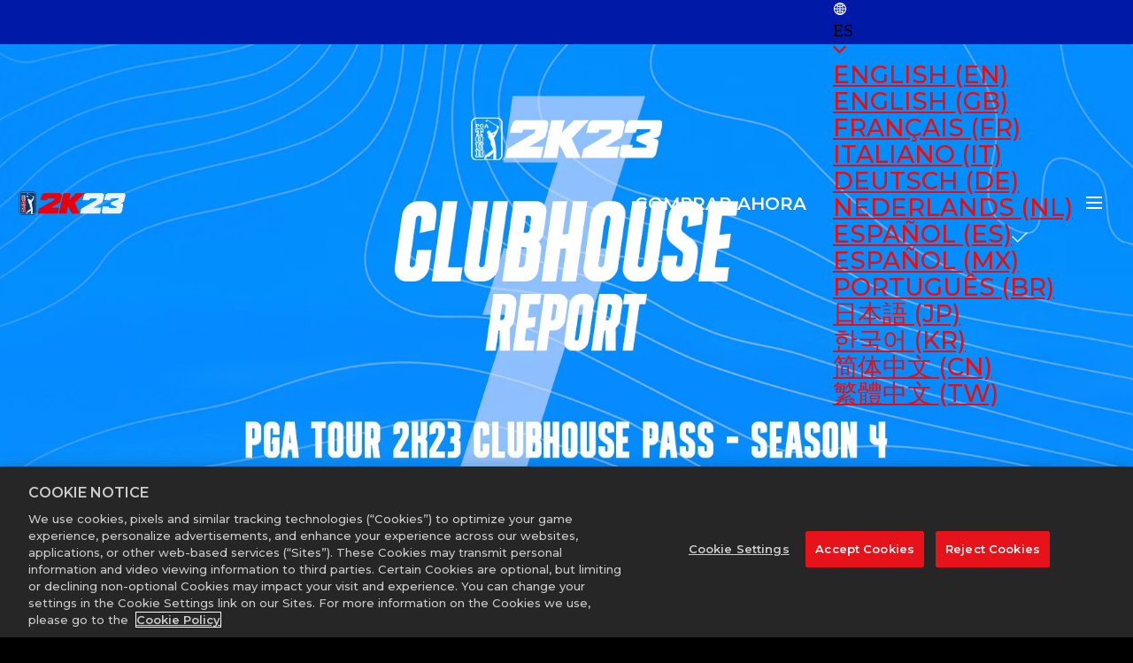

--- FILE ---
content_type: text/html
request_url: https://pgatour.2k.com/es-ES/2k23/clubhouse-report/season-four-launch/
body_size: 25037
content:
<!DOCTYPE html><html lang="es" data-slug="/clubhouse-report/season-four-launch/" data-logged-in="false"> <head><meta name="generator" content="Astro v4.16.18"><meta charset="UTF-8"><meta name="viewport" content="width=device-width, initial-scale=1.0"><meta name="description" content="Race to the top of the leaderboard and the Clubhouse Pass in Season 4 of PGA TOUR 2K23, and earn all-new rewards from Titleist and FootJoy."><meta name="theme-color" content="#0011f4"><meta name="thumb" content="https://assets.2k.com/1a6ngf98576c/3V4Tp2oo8Ho4ppdItepMcU/df6095e95cd49b000363f26c485e5198/PGA23-WEBSITE-MARQUEE-TIGERWOODS_KA_LOGO-DESKTOP-TALL.jpg"><meta name="apple-mobile-web-app-title" content="PGA TOUR 2K23 Season 4 Launch | Clubhouse Report 2K23"><meta name="robots" content="index"><meta name="twitter:title" property="twitter:title" content="PGA TOUR 2K23 Season 4 Launch | Clubhouse Report 2K23"><meta name="twitter:description" content="Race to the top of the leaderboard and the Clubhouse Pass in Season 4 of PGA TOUR 2K23, and earn all-new rewards from Titleist and FootJoy."><meta name="twitter:card" content="summary_large_image"><meta name="twitter:image" content="https://assets.2k.com/1a6ngf98576c/3V4Tp2oo8Ho4ppdItepMcU/df6095e95cd49b000363f26c485e5198/PGA23-WEBSITE-MARQUEE-TIGERWOODS_KA_LOGO-DESKTOP-TALL.jpg"><meta name="og:title" property="og:title" content="PGA TOUR 2K23 Season 4 Launch | Clubhouse Report 2K23"><meta name="og:url" property="og:url" content="https://pgatour.2k.com/es-ES/2k23/clubhouse-report/season-four-launch/"><meta name="og:type" property="og:type" content="website"><meta name="og:description" property="og:description" content="Race to the top of the leaderboard and the Clubhouse Pass in Season 4 of PGA TOUR 2K23, and earn all-new rewards from Titleist and FootJoy."><meta name="og:image" property="og:image" content="https://assets.2k.com/1a6ngf98576c/3V4Tp2oo8Ho4ppdItepMcU/df6095e95cd49b000363f26c485e5198/PGA23-WEBSITE-MARQUEE-TIGERWOODS_KA_LOGO-DESKTOP-TALL.jpg"><link rel="icon" media="(prefers-color-scheme: light)" href="//assets.2k.com/1a6ngf98576c/7nZt5ACwfEIAjnuBktsP8h/d5f2207554c55d8af5d6ba001f674773/PGAT23-FAVICON-16x16.png"><link rel="icon" media="(prefers-color-scheme: dark)" href="//assets.2k.com/1a6ngf98576c/7nZt5ACwfEIAjnuBktsP8h/d5f2207554c55d8af5d6ba001f674773/PGAT23-FAVICON-16x16.png"><link rel="preconnect" href="https://geolocation.onetrust.com"><link rel="preconnect" href="https://cdn.cookielaw.org"><link rel="preconnect" href="https://fonts.gstatic.com"><link rel="preconnect" href="https://assets.2k.com"><link rel="canonical" href="https://pgatour.2k.com/es-ES/2k23/clubhouse-report/season-four-launch/"><title>PGA TOUR 2K23 Season 4 Launch | Clubhouse Report 2K23</title><script src="https://cdn.cookielaw.org/scripttemplates/otSDKStub.js" charset="UTF-8" defer data-domain-script="586b9be1-24f0-4b69-ae3d-8b874deb9f00"></script><script>(function(){const googleTagManagerContainerId = "GTM-MSM8J24";

      (function (e, t, a, n) {
        (e[n] = e[n] || []),
          e[n].push({ "gtm.start": new Date().getTime(), event: "gtm.js" });
        (n = t.getElementsByTagName(a)[0]), (a = t.createElement(a));
        (a.async = !0),
          (a.src = "https://www.googletagmanager.com/gtm.js?id=" + googleTagManagerContainerId),
          n.parentNode.insertBefore(a, n);
      })(window, document, "script", "dataLayer");
    })();</script><script type="application/ld+json">{"@context":"https://schema.org","@type":"NewsArticle","mainEntityOfPage":{"@type":"WebPage","@id":"https://pgatour.2k.com/2k23/clubhouse-report/season-four-launch/"},"headline":"PGA TOUR 2K23 CLUBHOUSE PASS: SEASON 4","description":"Race to the top of the leaderboard and the Clubhouse Pass in Season 4 of PGA TOUR 2K23, and earn all-new rewards from Titleist and FootJoy.","image":"https://assets.2k.com/1a6ngf98576c/5hp7b9Dp7s3BWN6gvYZZYB/b7318869645f3cb14603f21c8743d277/PGA23-WEBSITE-MARQUEE-MOBILE-SHORT-CR7.jpg","author":{"@type":"Organization","name":"PGA Tour 2K23","url":"https://pgatour.2k.com/2k23/"},"publisher":{"@type":"Organization","name":"PGA Tour 2K23","logo":{"@type":"ImageObject","url":"https://assets.2k.com/1a6ngf98576c/3QgmmTwz1lRYSpkz14pU0H/605355e5dfa59e3dc56a826af0d0eaf7/2K-FAVICON-16x16__1_.png"}},"datePublished":"06/07/2023","dateModified":"06/07/2023"}</script><script>(function(){const browserContext = {"cookies":{},"dynamicInjectData":{"newsTiles":{"27EgaP55rGrjkcjNL3FSg":[{"thumb":{"title":"PGA 2K23 Clubhouse Report #5","src":"//assets.2k.com/1a6ngf98576c/7j5Rr06mK5918j8xryUn2w/90d9d0654974666762544a6a51874afc/PGA23-WEBSITE-MARQUEE-CR05-THUMB.jpg","height":828,"width":828},"slug":"/clubhouse-report/season-two-launch/","title":"PGA TOUR 2K23 PASE CLUBHOUSE: TEMPORADA 2","summary":"PGA TOUR 2K23 PASE CLUBHOUSE: TEMPORADA 2","category":{"shouldShowBreadcrumbs":false,"shouldShowSiblingLinks":true,"id":"27EgaP55rGrjkcjNL3FSg","slug":"/clubhouse-report/","title":"CLUBHOUSE REPORTS","promoted":false,"disableLink":false,"relatedArticlesHeading":"CLUBHOUSE REPORT","relatedArticlesHeadingTag":"h1","ctaLinkText":"LEER ESTE INFORME"},"additionalCategories":[],"disableLink":false,"publishDate":"2023-01-12T00:00:00.000Z","promoted":false,"link":{"content":"LEER ESTE INFORME"},"is":"bc-news-tile"},{"thumb":{"title":"PGA23-WEBSITE-CR6-THUMB.jpg","src":"//assets.2k.com/1a6ngf98576c/3Q4Jj6xdS8VP68c6DI66Bn/c1de0801e0d4250047465d26160846c4/PGA23-WEBSITE-CR6-THUMB.jpg","height":828,"width":828},"slug":"/clubhouse-report/season-three-launch/","title":"PGA TOUR 2K23 CLUBHOUSE PASS: SEASON 3","summary":"Season 3 of PGA TOUR 2K23 is loaded with new rewards from PUMA and Cobra, competitions and challenges, and some notable names as playable characters.","category":{"shouldShowBreadcrumbs":false,"shouldShowSiblingLinks":true,"id":"27EgaP55rGrjkcjNL3FSg","slug":"/clubhouse-report/","title":"CLUBHOUSE REPORTS","promoted":false,"disableLink":false,"relatedArticlesHeading":"CLUBHOUSE REPORT","relatedArticlesHeadingTag":"h1","ctaLinkText":"LEER ESTE INFORME"},"additionalCategories":[],"disableLink":false,"publishDate":"2023-03-22T00:00:00.000Z","promoted":false,"link":{"content":"LEER ESTE INFORME"},"is":"bc-news-tile"},{"thumb":{"title":"P23 | CR 9 | Thumbnail Asset","src":"//assets.2k.com/1a6ngf98576c/5y0RnxopY104lKauB7MIyN/76e5543d3edfd3e81f0dbf69abc271e9/PGA23-WEBSITE-MARQUEE-CR09-THUMB.jpg","height":828,"width":828},"slug":"/clubhouse-report/season-six-launch/","title":"PGA TOUR 2K23 CLUBHOUSE PASS: SEASON 6","summary":"Tee it up in Season 6 and climb the leaderboard as you claim all-new rewards and compete against fellow players around the world in PGA TOUR 2K23.","category":{"shouldShowBreadcrumbs":false,"shouldShowSiblingLinks":true,"id":"27EgaP55rGrjkcjNL3FSg","slug":"/clubhouse-report/","title":"CLUBHOUSE REPORTS","promoted":false,"disableLink":false,"relatedArticlesHeading":"CLUBHOUSE REPORT","relatedArticlesHeadingTag":"h1","ctaLinkText":"LEER ESTE INFORME"},"additionalCategories":[],"disableLink":false,"publishDate":"2023-10-24T23:00:00.000Z","promoted":false,"link":{"content":"LEER ESTE INFORME"},"is":"bc-news-tile"},{"thumb":{"title":"P23 | CR 10 | Thumbnail Asset","src":"//assets.2k.com/1a6ngf98576c/5RczbliM6FZ1SdxbCQ5pVS/83dac6c34f4ffcf7196a743889810782/PGA23-WEBSITE-MARQUEE-CR10-THUMB.jpg","height":828,"width":828},"slug":"/clubhouse-report/season-seven-launch/","title":"PGA TOUR 2K23 CLUBHOUSE PASS: SEASON 7","summary":"Ring in the New Year with the PGA TOUR 2K23 Season 7 Clubhouse Pass, filled with the best items from every Season and all-new Smerf challenges to complete.","category":{"shouldShowBreadcrumbs":false,"shouldShowSiblingLinks":true,"id":"27EgaP55rGrjkcjNL3FSg","slug":"/clubhouse-report/","title":"CLUBHOUSE REPORTS","promoted":false,"disableLink":false,"relatedArticlesHeading":"CLUBHOUSE REPORT","relatedArticlesHeadingTag":"h1","ctaLinkText":"LEER ESTE INFORME"},"additionalCategories":[],"disableLink":false,"publishDate":"2024-01-10T00:00:00.000Z","promoted":false,"link":{"content":"LEER ESTE INFORME"},"is":"bc-news-tile"},{"thumb":{"title":"PGA23-WEBSITE-MARQUEE-CR04-THUMB.jpg","src":"//assets.2k.com/1a6ngf98576c/3HgKKHoKKmJfGwVOY6rWex/e0871de9f37f1dddd047be48ad516b36/PGA23-WEBSITE-MARQUEE-CR04-THUMB.jpg","height":828,"width":828},"slug":"/clubhouse-report/season-one-launch/","title":"PGA TOUR 2K23: Sube de nivel con el Pase Clubhouse de la Temporada 1 ","summary":"Prepárate para la Temporada 1 de PGA TOUR 2K23 haciéndote con tu Pase Clubhouse, que está repleto de nuevos contenidos y recompensas exclusivas.","category":{"shouldShowBreadcrumbs":false,"shouldShowSiblingLinks":true,"id":"27EgaP55rGrjkcjNL3FSg","slug":"/clubhouse-report/","title":"CLUBHOUSE REPORTS","promoted":false,"disableLink":false,"relatedArticlesHeading":"CLUBHOUSE REPORT","relatedArticlesHeadingTag":"h1","ctaLinkText":"LEER ESTE INFORME"},"additionalCategories":[],"disableLink":false,"publishDate":"2022-10-20T23:00:00.000Z","promoted":false,"link":{"content":"LEER ESTE INFORME"},"is":"bc-news-tile"},{"thumb":{"title":"PGA23-WEBSITE-THUMB-CR7","src":"//assets.2k.com/1a6ngf98576c/JI1zI133caBbvm5RDE0fD/2f3b1e1d66cce2e3b1ab3fa2b72f8fe8/PGA23-WEBSITE-THUMB-CR7.jpg","height":828,"width":828},"slug":"/clubhouse-report/season-four-launch/","title":"PGA TOUR 2K23 CLUBHOUSE PASS: SEASON 4","summary":"Race to the top of the leaderboard and the Clubhouse Pass in Season 4 of PGA TOUR 2K23, and earn all-new rewards from Titleist and FootJoy.","category":{"shouldShowBreadcrumbs":false,"shouldShowSiblingLinks":true,"id":"27EgaP55rGrjkcjNL3FSg","slug":"/clubhouse-report/","title":"CLUBHOUSE REPORTS","promoted":false,"disableLink":false,"relatedArticlesHeading":"CLUBHOUSE REPORT","relatedArticlesHeadingTag":"h1","ctaLinkText":"LEER ESTE INFORME"},"additionalCategories":[],"disableLink":false,"publishDate":"2023-06-06T23:00:00.000Z","promoted":false,"link":{"content":"LEER ESTE INFORME"},"is":"bc-news-tile"},{"thumb":{"title":"PGA TOUR 2K23 Clubhouse Pass: Season 5","src":"//assets.2k.com/1a6ngf98576c/1yfYxy9HDMZJ2PCFB4pCbl/03ae9e0784aa3187057a435fe327ca77/PGA23-WEBSITE-MARQUEE-CR08-THUMB.jpg","height":828,"width":828},"slug":"/clubhouse-report/season-five-launch/","title":"PGA TOUR 2K23 CLUBHOUSE PASS: SEASON 5","summary":"The FedExCup Playoffs are officially underway! The top golfers on the PGA TOUR have fought for coveted FedExCup Points all year long, but who will be crowned champion?","category":{"shouldShowBreadcrumbs":false,"shouldShowSiblingLinks":true,"id":"27EgaP55rGrjkcjNL3FSg","slug":"/clubhouse-report/","title":"CLUBHOUSE REPORTS","promoted":false,"disableLink":false,"relatedArticlesHeading":"CLUBHOUSE REPORT","relatedArticlesHeadingTag":"h1","ctaLinkText":"LEER ESTE INFORME"},"additionalCategories":[],"disableLink":false,"publishDate":"2023-08-15T23:00:00.000Z","promoted":false,"link":{"content":"LEER ESTE INFORME"},"is":"bc-news-tile"},{"thumb":{"title":"Clubhouse Report #2 | Create & Customize A Championship-caliber Myplayer","src":"//assets.2k.com/1a6ngf98576c/6uOszRWGckYKXbF3rlBbKP/68bb2fe70b869e60982fef494d47a9e7/PGA23-WEBSITE-MARQUEE-CR02-THUMB.jpg","height":828,"width":828},"slug":"/clubhouse-report/myplayer-builder/","title":"PGA TOUR 2K23: Crea y personaliza a tu MyPLAYER como un campeón","summary":"Aprende cómo crear, personalizar y configurar a tu MyPLAYER ideal y domina el PGA TOUR en MyCAREER en el último Informe Clubhouse.","category":{"shouldShowBreadcrumbs":false,"shouldShowSiblingLinks":true,"id":"27EgaP55rGrjkcjNL3FSg","slug":"/clubhouse-report/","title":"CLUBHOUSE REPORTS","promoted":false,"disableLink":false,"relatedArticlesHeading":"CLUBHOUSE REPORT","relatedArticlesHeadingTag":"h1","ctaLinkText":"LEER ESTE INFORME"},"additionalCategories":[],"disableLink":false,"publishDate":"2022-10-18T23:00:00.000Z","promoted":false,"link":{"content":"LEER ESTE INFORME"},"is":"bc-news-tile"},{"thumb":{"title":"Clubhouse report #1 | New Controls, New Courses, More Features","src":"//assets.2k.com/1a6ngf98576c/3wJmzE4S9uk7xdBVDpICDX/6aaf20e4350b719494a4193759851c13/PGA23-WEBSITE-MARQUEE-CR01-THUMB.jpg","height":828,"width":828},"slug":"/clubhouse-report/feature-enhancements/","title":"PGA TOUR 2K23: Nuevos Controles, Nuevos Campos y Más ","summary":"PGA TOUR 2K23 está repleto de controles mejorados, nuevos profesionales masculinos y femeninos y una variada selección de modos de juego, incluyendo Topgolf. Conoce las últimas características en el primer Informe Clubhouse. ","category":{"shouldShowBreadcrumbs":false,"shouldShowSiblingLinks":true,"id":"27EgaP55rGrjkcjNL3FSg","slug":"/clubhouse-report/","title":"CLUBHOUSE REPORTS","promoted":false,"disableLink":false,"relatedArticlesHeading":"CLUBHOUSE REPORT","relatedArticlesHeadingTag":"h1","ctaLinkText":"LEER ESTE INFORME"},"additionalCategories":[],"disableLink":false,"publishDate":"2022-10-17T23:00:00.000Z","promoted":false,"link":{"content":"LEER ESTE INFORME"},"is":"bc-news-tile"},{"thumb":{"title":"Clubhouse Report #3 | NextMakers Detail PGA TOUR 2K23 Course Designer","src":"//assets.2k.com/1a6ngf98576c/7fq3CRsOEZieoASlP0E8MW/550f4d30bfcb622e78f7abf66cb03635/PGA23-WEBSITE-MARQUEE-CR03-THUMB.jpg","height":828,"width":828},"slug":"/clubhouse-report/course-designer/","title":"Clubhouse Report: NextMakers Detail PGA TOUR 2K23 Course Designer","summary":"Conoce las nuevas incorporaciones del diseñador de campos en PGA TOUR 2K23 de la mano de los experimentados Diseñadores de Campos NextMakers VctryLnSprts y Crazycanuck1985.","category":{"shouldShowBreadcrumbs":false,"shouldShowSiblingLinks":true,"id":"27EgaP55rGrjkcjNL3FSg","slug":"/clubhouse-report/","title":"CLUBHOUSE REPORTS","promoted":false,"disableLink":false,"relatedArticlesHeading":"CLUBHOUSE REPORT","relatedArticlesHeadingTag":"h1","ctaLinkText":"LEER ESTE INFORME"},"additionalCategories":[],"disableLink":false,"publishDate":"2022-10-19T23:00:00.000Z","promoted":false,"link":{"content":"LEER ESTE INFORME"},"is":"bc-news-tile"}]}},"env":"master","slug":"/clubhouse-report/season-four-launch/","base":"2k23","dictionary":{"LEARN MORE":"SABER MÁS","LOAD MORE":"SIENTE EL RITMO","Est. Read Time":"Tiempo de lectura estimado","WATCH TRAILER":"ÚLTIMO VÍDEO","READ MORE":"LEER MÁS","READ THE REPORT":"LEER ESTE INFORME","PRE-ORDER":"RESERVAR","Days":"Día(s)","Hours":"Hora(s)","minutes":"minuto(s)","seconds":"segundos","MORE NEWS":"MÁS NOTICIAS","LOCKER CODES:":"LOCKER CODES:","LOGIN TO TWITCH":"LOGIN TO TWITCH","NO REWARDS CLAIMED. WATCH ANY NBA 2K TWITCH DROPS ENABLED LIVESTREAM FOR THE SPECIFIED TIME, AND CLAIM YOUR DROP IN YOUR TWITCH INVENTORY https://www.twitch.tv/drops/inventory WITHIN 24 HOURS OF FULFILLING THE REQUIREMENT BEFORE LOGGING IN HERE.":"NO REWARDS CLAIMED. WATCH ANY NBA 2K TWITCH DROPS ENABLED LIVESTREAM FOR THE SPECIFIED TIME, AND CLAIM YOUR DROP IN YOUR TWITCH INVENTORY https://www.twitch.tv/drops/inventory WITHIN 24 HOURS OF FULFILLING THE REQUIREMENT BEFORE LOGGING IN HERE.","ERROR: PLEASE TRY AGAIN LATER. FOR FURTHER ASSISTANCE, PLEASE CONTACT 2K SUPPORT - https://support.2k.com":"ERROR: PLEASE TRY AGAIN LATER. FOR FURTHER ASSISTANCE, PLEASE CONTACT 2K SUPPORT - https://support.2k.com","ERROR: UNABLE TO COMPLETE TWITCH AUTHENTICATION.":"ERROR: UNABLE TO COMPLETE TWITCH AUTHENTICATION.","NO ACTIVE DROPS CAMPAIGNS - Placeholder TBC":"NO ACTIVE DROPS CAMPAIGNS - Placeholder TBC","NBA 2K24 Season 8 Drop | XXXCODEXXX | Expires: DATE (December 31, 2025)":"NBA 2K24 Season 8 Drop | XXXCODEXXX | Expires: DATE (December 31, 2025)","SHARE":"COMPARTIR","Select Your Region":"Seleccione su región","SCROLL TO TOP":"SCROLL TO TOP","ALL":"TODOS","Filter by":"Filtrar por","Partner":"Socio","Privacy Policy":"Política de privacidad","User Choice":"Elección del usuario","2K Ad Partners":"Socios publicitarios de 2K"},"title":"pga-2k23","locale":"es-ES","isLive":true,"isPreview":false,"leg":"green","eventHandlers":["portal-flow"],"requestId":"1fc486bca257-906594848617-ba2864fe9559","titleConfig":{"publicSubscribedNewsletters":"2k,golf","publicDclAuthTokenMastercard":"MDMxOGY1ZmI2YzI3NGU0NWE3ODY0MWM3ZWZjYzZkMjQ6OGQ2ZTE3NWM2NDJiNDVjOWJhZDAyMjIwZTc5MjU3Mjc","publicRelatedArticlesStyleVariant":"pga23-blue-red","subDomain":"pgatour","clientId":"4200f1f70c9a4e31a0c6ca4ff4ea7907"},"userSession":{"sessionId":1769626170444}};

      window.appContext = {
        ...browserContext,
        queryParams: Object.fromEntries(
          (location.search || "?")
            .slice(1)
            .split("&")
            .map((param) => param.split("="))
        ),
      };
    })();</script><link rel="stylesheet" href="/assets/_slug_.DzXq_Kpv.css">
<link rel="stylesheet" href="/assets/_slug_.CnjEjG1m.css">




























<style>.bc-pixelated-section .bc-featured-content-section{min-height:0;min-height:initial}.bc-collapsible-tiles-section{position:relative}.bc-collapsible-tiles-section__grid{position:relative;display:-webkit-box;display:-ms-flexbox;display:flex;-webkit-box-orient:vertical;-webkit-box-direction:normal;-ms-flex-direction:column;flex-direction:column;z-index:3;background-color:#ffffff80}@media (min-width: 768px){.bc-collapsible-tiles-section__grid{min-height:800px;-webkit-box-orient:horizontal;-webkit-box-direction:normal;-ms-flex-direction:row;flex-direction:row}}.bc-collapsible-tiles-section__grid-item{width:100%;-webkit-transition:width .5s ease,background-color .5s ease;transition:width .5s ease,background-color .5s ease;display:-webkit-box;display:-ms-flexbox;display:flex;-ms-flex-wrap:wrap;flex-wrap:wrap;-webkit-box-orient:vertical;-webkit-box-direction:normal;-ms-flex-direction:column;flex-direction:column;-webkit-box-pack:center;-ms-flex-pack:center;justify-content:center;-webkit-box-align:center;-ms-flex-align:center;align-items:center;border-right:1px solid #333;background-image:var(--grid-background-image);background-size:cover;background-position:center;cursor:pointer;min-height:256px;-webkit-box-shadow:inset 0 0 0 100vw rgba(0,0,0,.5);box-shadow:inset 0 0 0 100vw #00000080;-webkit-box-sizing:border-box;box-sizing:border-box}@media (min-width: 768px){.bc-collapsible-tiles-section__grid-item{-webkit-box-shadow:none;box-shadow:none;background:transparent}}.bc-collapsible-tiles-section__grid-item *{-webkit-transition:opacity .5s;transition:opacity .5s}.bc-collapsible-tiles-section__grid-item:last-child{border-right:0}.bc-collapsible-tiles-section__grid-item .bc-copy-block__heading{font-size:1.5rem;color:var(--color__tertiary--default);margin-bottom:0}@media (min-width: 768px){.bc-collapsible-tiles-section__grid-item .bc-copy-block__heading{margin-bottom:var(--bc__spacing--m)}}.bc-collapsible-tiles-section__grid-item .bc-copy-block__body{display:none;color:#fff;text-align:center}.bc-collapsible-tiles-section__grid-item.selectedTile{background-image:none;background-image:initial;background:#333;padding:1rem}.bc-collapsible-tiles-section__grid-item.selectedTile .bc-copy-block__heading{font-size:2rem}.bc-collapsible-tiles-section__grid-item.selectedTile .bc-copy-block__body{display:block}@media (min-width: 768px){.bc-collapsible-tiles-section__grid-item.selectedTile{width:200%;background-color:#000000b3}}.bc-collapsible-tiles-section__canvas-bg{background-color:transparent;position:absolute;inset:0;height:100%;width:100%}@media (min-width: 768px){.bc-collapsible-tiles-section__canvas-bg{display:block}}.bc-collapsible-tiles-section__canvas-bg-1{z-index:2}.bc-collapsible-tiles-section__canvas-bg-2{z-index:1}.hideText .bc-collapsible-tiles-section__grid-item *{opacity:0}
</style>


<script type="module" src="/assets/hoisted.i8x-LOGg.js"></script>
<script>
  window.sentryOnLoad = function () {
    Sentry.init({
      tracesSampleRate: 0.05,
    });
  };
</script>
<script src='https://js.sentry-cdn.com/d19bcc9ec0e94332b238b332bcb77124.min.js' crossorigin="anonymous"></script>
  <link rel="stylesheet" href="/assets/pga-2k23-vue-entry.BuciR4bF.css"></head> <body> <main class="pga-2k23"> <style>astro-island,astro-slot,astro-static-slot{display:contents}</style><script>(()=>{var l=(o,t)=>{let i=async()=>{await(await o())()},e=typeof t.value=="object"?t.value:void 0,s={timeout:e==null?void 0:e.timeout};"requestIdleCallback"in window?window.requestIdleCallback(i,s):setTimeout(i,s.timeout||200)};(self.Astro||(self.Astro={})).idle=l;window.dispatchEvent(new Event("astro:idle"));})();;(()=>{var A=Object.defineProperty;var g=(i,o,a)=>o in i?A(i,o,{enumerable:!0,configurable:!0,writable:!0,value:a}):i[o]=a;var d=(i,o,a)=>g(i,typeof o!="symbol"?o+"":o,a);{let i={0:t=>m(t),1:t=>a(t),2:t=>new RegExp(t),3:t=>new Date(t),4:t=>new Map(a(t)),5:t=>new Set(a(t)),6:t=>BigInt(t),7:t=>new URL(t),8:t=>new Uint8Array(t),9:t=>new Uint16Array(t),10:t=>new Uint32Array(t),11:t=>1/0*t},o=t=>{let[l,e]=t;return l in i?i[l](e):void 0},a=t=>t.map(o),m=t=>typeof t!="object"||t===null?t:Object.fromEntries(Object.entries(t).map(([l,e])=>[l,o(e)]));class y extends HTMLElement{constructor(){super(...arguments);d(this,"Component");d(this,"hydrator");d(this,"hydrate",async()=>{var b;if(!this.hydrator||!this.isConnected)return;let e=(b=this.parentElement)==null?void 0:b.closest("astro-island[ssr]");if(e){e.addEventListener("astro:hydrate",this.hydrate,{once:!0});return}let c=this.querySelectorAll("astro-slot"),n={},h=this.querySelectorAll("template[data-astro-template]");for(let r of h){let s=r.closest(this.tagName);s!=null&&s.isSameNode(this)&&(n[r.getAttribute("data-astro-template")||"default"]=r.innerHTML,r.remove())}for(let r of c){let s=r.closest(this.tagName);s!=null&&s.isSameNode(this)&&(n[r.getAttribute("name")||"default"]=r.innerHTML)}let p;try{p=this.hasAttribute("props")?m(JSON.parse(this.getAttribute("props"))):{}}catch(r){let s=this.getAttribute("component-url")||"<unknown>",v=this.getAttribute("component-export");throw v&&(s+=` (export ${v})`),console.error(`[hydrate] Error parsing props for component ${s}`,this.getAttribute("props"),r),r}let u;await this.hydrator(this)(this.Component,p,n,{client:this.getAttribute("client")}),this.removeAttribute("ssr"),this.dispatchEvent(new CustomEvent("astro:hydrate"))});d(this,"unmount",()=>{this.isConnected||this.dispatchEvent(new CustomEvent("astro:unmount"))})}disconnectedCallback(){document.removeEventListener("astro:after-swap",this.unmount),document.addEventListener("astro:after-swap",this.unmount,{once:!0})}connectedCallback(){if(!this.hasAttribute("await-children")||document.readyState==="interactive"||document.readyState==="complete")this.childrenConnectedCallback();else{let e=()=>{document.removeEventListener("DOMContentLoaded",e),c.disconnect(),this.childrenConnectedCallback()},c=new MutationObserver(()=>{var n;((n=this.lastChild)==null?void 0:n.nodeType)===Node.COMMENT_NODE&&this.lastChild.nodeValue==="astro:end"&&(this.lastChild.remove(),e())});c.observe(this,{childList:!0}),document.addEventListener("DOMContentLoaded",e)}}async childrenConnectedCallback(){let e=this.getAttribute("before-hydration-url");e&&await import(e),this.start()}async start(){let e=JSON.parse(this.getAttribute("opts")),c=this.getAttribute("client");if(Astro[c]===void 0){window.addEventListener(`astro:${c}`,()=>this.start(),{once:!0});return}try{await Astro[c](async()=>{let n=this.getAttribute("renderer-url"),[h,{default:p}]=await Promise.all([import(this.getAttribute("component-url")),n?import(n):()=>()=>{}]),u=this.getAttribute("component-export")||"default";if(!u.includes("."))this.Component=h[u];else{this.Component=h;for(let f of u.split("."))this.Component=this.Component[f]}return this.hydrator=p,this.hydrate},e,this)}catch(n){console.error(`[astro-island] Error hydrating ${this.getAttribute("component-url")}`,n)}}attributeChangedCallback(){this.hydrate()}}d(y,"observedAttributes",["props"]),customElements.get("astro-island")||customElements.define("astro-island",y)}})();</script><script>(()=>{var e=async t=>{await(await t())()};(self.Astro||(self.Astro={})).load=e;window.dispatchEvent(new Event("astro:load"));})();</script><astro-island uid="Z11Wj9J" component-url="/assets/beacon.B6fXY-M4.js" component-export="BcNav" renderer-url="/assets/client.B9TyDPfQ.js" props="{&quot;class&quot;:[0,&quot;pga-2k23__nav&quot;],&quot;id&quot;:[0,&quot;24lkGKluV7TNo2NVGBUIoF&quot;],&quot;deepNavStyle&quot;:[0,&quot;drawer&quot;],&quot;isFixed&quot;:[0,false],&quot;collapseType&quot;:[0,&quot;page&quot;],&quot;showLocaleSelector&quot;:[0,true],&quot;localeSelectorPosition&quot;:[0],&quot;deepNavItems&quot;:[1,[[0,{&quot;links&quot;:[1,[[0,{&quot;links&quot;:[1,[[0,{&quot;id&quot;:[0,&quot;7FVme0EnpZV7nDVGVdZxIa&quot;],&quot;title&quot;:[0,&quot;What&#39;s New&quot;],&quot;class&quot;:[0,&quot;&quot;],&quot;href&quot;:[0,&quot;/es-ES/whats-new/&quot;],&quot;type&quot;:[0,&quot;link&quot;],&quot;target&quot;:[0,&quot;_self&quot;],&quot;linkStyle&quot;:[0,&quot;primary&quot;],&quot;description&quot;:[0],&quot;content&quot;:[0,&quot;WHAT&#39;S NEW&quot;],&quot;externalLink&quot;:[0],&quot;buyIntent&quot;:[0],&quot;telemetryTrigger&quot;:[0],&quot;isDisabled&quot;:[0]}],[0,{&quot;id&quot;:[0,&quot;1hZlqdSs7slxWHRwrFnoq8&quot;],&quot;title&quot;:[0,&quot;Características&quot;],&quot;class&quot;:[0,&quot;&quot;],&quot;href&quot;:[0,&quot;/es-ES/features/&quot;],&quot;type&quot;:[0,&quot;link&quot;],&quot;target&quot;:[0,&quot;_self&quot;],&quot;linkStyle&quot;:[0,&quot;primary&quot;],&quot;description&quot;:[0],&quot;content&quot;:[0,&quot;FUNCIONES DEL JUEGO&quot;],&quot;externalLink&quot;:[0],&quot;buyIntent&quot;:[0],&quot;telemetryTrigger&quot;:[0],&quot;isDisabled&quot;:[0]}],[0,{&quot;id&quot;:[0,&quot;3338nHfwywPF3kCBj0Q9Eq&quot;],&quot;title&quot;:[0,&quot;Topgolf&quot;],&quot;class&quot;:[0,&quot;&quot;],&quot;href&quot;:[0,&quot;/es-MX/modes/topgolf/&quot;],&quot;type&quot;:[0,&quot;link&quot;],&quot;target&quot;:[0,&quot;_self&quot;],&quot;linkStyle&quot;:[0,&quot;primary&quot;],&quot;description&quot;:[0],&quot;content&quot;:[0,&quot;TOPGOLF&quot;],&quot;externalLink&quot;:[0],&quot;buyIntent&quot;:[0],&quot;telemetryTrigger&quot;:[0],&quot;isDisabled&quot;:[0]}],[0,{&quot;id&quot;:[0,&quot;2GGs1yUvVDOye0WNjtAMG8&quot;],&quot;title&quot;:[0,&quot;Crossplay&quot;],&quot;class&quot;:[0,&quot;&quot;],&quot;href&quot;:[0,&quot;/es-ES/modes/crossplay/&quot;],&quot;type&quot;:[0,&quot;link&quot;],&quot;target&quot;:[0,&quot;_self&quot;],&quot;linkStyle&quot;:[0,&quot;primary&quot;],&quot;description&quot;:[0],&quot;content&quot;:[0,&quot;CROSSPLAY&quot;],&quot;externalLink&quot;:[0],&quot;buyIntent&quot;:[0],&quot;telemetryTrigger&quot;:[0],&quot;isDisabled&quot;:[0]}]]],&quot;id&quot;:[0,&quot;2R9ldJ9KMgiIbScdeJ9xMn&quot;],&quot;title&quot;:[0,&quot;ABOUT&quot;],&quot;slug&quot;:[0,&quot;p23-or-nav-or-features&quot;],&quot;layoutDirectionMobile&quot;:[0,&quot;column&quot;]}],[0,{&quot;id&quot;:[0,&quot;1DB4UeVRoCh3RU3wjqPfj6&quot;],&quot;title&quot;:[0,&quot;Up Your Game&quot;],&quot;class&quot;:[0,&quot;&quot;],&quot;href&quot;:[0,&quot;/es-ES/up-your-game/&quot;],&quot;type&quot;:[0,&quot;link&quot;],&quot;target&quot;:[0,&quot;_self&quot;],&quot;linkStyle&quot;:[0,&quot;primary&quot;],&quot;description&quot;:[0],&quot;content&quot;:[0,&quot;UP YOUR GAME&quot;],&quot;externalLink&quot;:[0],&quot;buyIntent&quot;:[0],&quot;telemetryTrigger&quot;:[0],&quot;isDisabled&quot;:[0]}],[0,{&quot;id&quot;:[0,&quot;Qa8suaTLB3wAO8UMci7jj&quot;],&quot;title&quot;:[0,&quot;PGA TOUR 2K23 Courses&quot;],&quot;class&quot;:[0,&quot;&quot;],&quot;href&quot;:[0,&quot;/es-ES/courses/&quot;],&quot;type&quot;:[0,&quot;link&quot;],&quot;target&quot;:[0,&quot;_self&quot;],&quot;linkStyle&quot;:[0,&quot;primary&quot;],&quot;description&quot;:[0],&quot;content&quot;:[0,&quot;PGA TOUR 2K COURSES&quot;],&quot;externalLink&quot;:[0],&quot;buyIntent&quot;:[0],&quot;telemetryTrigger&quot;:[0],&quot;isDisabled&quot;:[0]}],[0,{&quot;links&quot;:[1,[[0,{&quot;id&quot;:[0,&quot;58So6Yp0NkeiNvFZIAnk0M&quot;],&quot;title&quot;:[0,&quot;Playable Pros&quot;],&quot;class&quot;:[0,&quot;&quot;],&quot;href&quot;:[0,&quot;/es-ES/pros/&quot;],&quot;type&quot;:[0,&quot;link&quot;],&quot;target&quot;:[0,&quot;_self&quot;],&quot;linkStyle&quot;:[0,&quot;primary&quot;],&quot;description&quot;:[0],&quot;content&quot;:[0,&quot;PLAYABLE PROS&quot;],&quot;externalLink&quot;:[0],&quot;buyIntent&quot;:[0],&quot;telemetryTrigger&quot;:[0],&quot;isDisabled&quot;:[0]}],[0,{&quot;id&quot;:[0,&quot;Z6NPT7Dejtx7DoUoFdOTb&quot;],&quot;title&quot;:[0,&quot;Celebrity Spotlight&quot;],&quot;class&quot;:[0,&quot;&quot;],&quot;href&quot;:[0,&quot;/es-ES/celebrity-spotlight/&quot;],&quot;type&quot;:[0,&quot;link&quot;],&quot;target&quot;:[0,&quot;_self&quot;],&quot;linkStyle&quot;:[0,&quot;primary&quot;],&quot;description&quot;:[0],&quot;content&quot;:[0,&quot;CELEBRITY SPOTLIGHT&quot;],&quot;externalLink&quot;:[0],&quot;buyIntent&quot;:[0],&quot;telemetryTrigger&quot;:[0],&quot;isDisabled&quot;:[0]}],[0,{&quot;id&quot;:[0,&quot;7vgmEATVBERaJm733TUn9p&quot;],&quot;title&quot;:[0,&quot;Clubhouse Report&quot;],&quot;class&quot;:[0,&quot;&quot;],&quot;href&quot;:[0,&quot;/es-ES/clubhouse-report/&quot;],&quot;type&quot;:[0,&quot;link&quot;],&quot;target&quot;:[0,&quot;_self&quot;],&quot;linkStyle&quot;:[0,&quot;primary&quot;],&quot;description&quot;:[0],&quot;content&quot;:[0,&quot;INFORMES CLUBHOUSE&quot;],&quot;externalLink&quot;:[0],&quot;buyIntent&quot;:[0],&quot;telemetryTrigger&quot;:[0],&quot;isDisabled&quot;:[0]}],[0,{&quot;id&quot;:[0,&quot;JBq30E9doQUeasEnmUVZ2&quot;],&quot;title&quot;:[0,&quot;Clubhouse Pass&quot;],&quot;class&quot;:[0,&quot;&quot;],&quot;href&quot;:[0,&quot;/es-ES/clubhouse/&quot;],&quot;type&quot;:[0,&quot;link&quot;],&quot;target&quot;:[0,&quot;_self&quot;],&quot;linkStyle&quot;:[0,&quot;primary&quot;],&quot;description&quot;:[0],&quot;content&quot;:[0,&quot;CLUBHOUSE PASS&quot;],&quot;externalLink&quot;:[0],&quot;buyIntent&quot;:[0],&quot;telemetryTrigger&quot;:[0],&quot;isDisabled&quot;:[0]}]]],&quot;id&quot;:[0,&quot;6XqzhDiWuItVdOzXAm5YR2&quot;],&quot;title&quot;:[0,&quot;COMMUNITY&quot;],&quot;slug&quot;:[0,&quot;p23-or-nav-or-community&quot;],&quot;layoutDirectionMobile&quot;:[0,&quot;column&quot;]}],[0,{&quot;links&quot;:[1,[[0,{&quot;id&quot;:[0,&quot;4Ab7YcpX8mmIZA36BrSzb5&quot;],&quot;title&quot;:[0,&quot;Patch Updates&quot;],&quot;class&quot;:[0,&quot;&quot;],&quot;href&quot;:[0,&quot;/es-ES/patch-updates/&quot;],&quot;type&quot;:[0,&quot;link&quot;],&quot;target&quot;:[0,&quot;_self&quot;],&quot;linkStyle&quot;:[0,&quot;primary&quot;],&quot;description&quot;:[0],&quot;content&quot;:[0,&quot;PATCH UPDATES&quot;],&quot;externalLink&quot;:[0],&quot;buyIntent&quot;:[0],&quot;telemetryTrigger&quot;:[0],&quot;isDisabled&quot;:[0]}],[0,{&quot;id&quot;:[0,&quot;VK3TtT2xqkyBT4452pJT1&quot;],&quot;title&quot;:[0,&quot;Server Status&quot;],&quot;class&quot;:[0,&quot;&quot;],&quot;href&quot;:[0,&quot;https://pgatour.2k.com/server-status/&quot;],&quot;type&quot;:[0,&quot;link&quot;],&quot;target&quot;:[0,&quot;_self&quot;],&quot;linkStyle&quot;:[0,&quot;primary&quot;],&quot;description&quot;:[0],&quot;content&quot;:[0,&quot;SERVER STATUS&quot;],&quot;externalLink&quot;:[0,true],&quot;buyIntent&quot;:[0],&quot;telemetryTrigger&quot;:[0],&quot;isDisabled&quot;:[0]}],[0,{&quot;links&quot;:[1,[[0,{&quot;id&quot;:[0,&quot;3qzzJ6SThvtE2mtxcD0YP&quot;],&quot;title&quot;:[0,&quot;Perguntas Frequentes&quot;],&quot;class&quot;:[0,&quot;&quot;],&quot;href&quot;:[0,&quot;/es-ES/faq/&quot;],&quot;type&quot;:[0,&quot;link&quot;],&quot;target&quot;:[0,&quot;_self&quot;],&quot;linkStyle&quot;:[0,&quot;primary&quot;],&quot;description&quot;:[0],&quot;content&quot;:[0,&quot;PREGUNTAS FRECUENTES&quot;],&quot;externalLink&quot;:[0],&quot;buyIntent&quot;:[0],&quot;telemetryTrigger&quot;:[0],&quot;isDisabled&quot;:[0]}],[0,{&quot;id&quot;:[0,&quot;46S5mWXmu6hYDwVWiQT1L7&quot;],&quot;title&quot;:[0,&quot;PGA TOUR 2K23 | Manuals&quot;],&quot;class&quot;:[0,&quot;&quot;],&quot;href&quot;:[0,&quot;https://2k.com/manual/pgatour2k23/&quot;],&quot;type&quot;:[0,&quot;link&quot;],&quot;target&quot;:[0,&quot;_self&quot;],&quot;linkStyle&quot;:[0,&quot;primary&quot;],&quot;description&quot;:[0],&quot;content&quot;:[0,&quot;MANUALS&quot;],&quot;externalLink&quot;:[0],&quot;buyIntent&quot;:[0],&quot;telemetryTrigger&quot;:[0],&quot;isDisabled&quot;:[0]}]]],&quot;id&quot;:[0,&quot;6DcPh7ovIAzbkVAQMgjaNv&quot;],&quot;title&quot;:[0,&quot;GAME INFO&quot;],&quot;slug&quot;:[0,&quot;p23-or-nav-or-link-list-or-game-info&quot;],&quot;layoutDirectionMobile&quot;:[0,&quot;column&quot;]}]]],&quot;id&quot;:[0,&quot;1XCtXyfyECLGFU7xExp4QD&quot;],&quot;title&quot;:[0,&quot;NEWS&quot;],&quot;slug&quot;:[0,&quot;p23-or-nav-or-news&quot;],&quot;layoutDirectionMobile&quot;:[0,&quot;column&quot;]}],[0,{&quot;links&quot;:[1,[[0,{&quot;id&quot;:[0,&quot;4jGSVa5G9JZDmljG8xdTcE&quot;],&quot;title&quot;:[0,&quot;PGA TOUR 2K25&quot;],&quot;class&quot;:[0,&quot;&quot;],&quot;href&quot;:[0,&quot;https://pgatour.2k.com/es-ES/2k25/&quot;],&quot;type&quot;:[0,&quot;link&quot;],&quot;target&quot;:[0,&quot;_self&quot;],&quot;linkStyle&quot;:[0,&quot;primary&quot;],&quot;description&quot;:[0],&quot;content&quot;:[0,&quot;PGA TOUR 2K25&quot;],&quot;externalLink&quot;:[0,true],&quot;buyIntent&quot;:[0],&quot;telemetryTrigger&quot;:[0],&quot;isDisabled&quot;:[0]}],[0,{&quot;id&quot;:[0,&quot;doNc0wIL3f2sIiEAD3C2D&quot;],&quot;title&quot;:[0,&quot;PGA TOUR 2K21&quot;],&quot;class&quot;:[0,&quot;&quot;],&quot;href&quot;:[0,&quot;https://pgatour.2k.com/es-ES/2k21/&quot;],&quot;type&quot;:[0,&quot;link&quot;],&quot;target&quot;:[0,&quot;_self&quot;],&quot;linkStyle&quot;:[0,&quot;primary&quot;],&quot;description&quot;:[0],&quot;content&quot;:[0,&quot;PGA TOUR 2K21&quot;],&quot;externalLink&quot;:[0,true],&quot;buyIntent&quot;:[0],&quot;telemetryTrigger&quot;:[0],&quot;isDisabled&quot;:[0]}],[0,{&quot;id&quot;:[0,&quot;3A7ENn6fHuPSuvQWZyuvWG&quot;],&quot;title&quot;:[0,&quot;The Golf Club 2019&quot;],&quot;class&quot;:[0,&quot;&quot;],&quot;href&quot;:[0,&quot;https://pgatour.2k.com/es-ES/golf-club-2019/&quot;],&quot;type&quot;:[0,&quot;link&quot;],&quot;target&quot;:[0,&quot;_self&quot;],&quot;linkStyle&quot;:[0,&quot;primary&quot;],&quot;description&quot;:[0],&quot;content&quot;:[0,&quot;THE GOLF CLUB 2019&quot;],&quot;externalLink&quot;:[0,true],&quot;buyIntent&quot;:[0],&quot;telemetryTrigger&quot;:[0],&quot;isDisabled&quot;:[0]}]]],&quot;id&quot;:[0,&quot;6Fz10d9rdSUICiMHFOtfrA&quot;],&quot;title&quot;:[0,&quot;NUESTROS JUEGOS&quot;],&quot;slug&quot;:[0,&quot;p23-or-nav-link-list-or-our-games&quot;],&quot;layoutDirectionMobile&quot;:[0,&quot;column&quot;]}]]],&quot;id&quot;:[0,&quot;3qDldsObcS83ELFpVNFx0a&quot;],&quot;title&quot;:[0,&quot;&quot;],&quot;slug&quot;:[0,&quot;p23-or-primary-links&quot;],&quot;layoutDirectionMobile&quot;:[0,&quot;column&quot;]}]]],&quot;secondaryNavItems&quot;:[1,[[0,{&quot;links&quot;:[1,[[0,{&quot;id&quot;:[0,&quot;4aGCP9il5dmuezMZJsVOiD&quot;],&quot;title&quot;:[0,&quot;Comprar ahora&quot;],&quot;class&quot;:[0,&quot;&quot;],&quot;href&quot;:[0,&quot;/es-ES/buy/&quot;],&quot;type&quot;:[0,&quot;link&quot;],&quot;target&quot;:[0,&quot;_self&quot;],&quot;linkStyle&quot;:[0,&quot;primary&quot;],&quot;description&quot;:[0],&quot;content&quot;:[0,&quot;COMPRAR AHORA&quot;],&quot;externalLink&quot;:[0],&quot;buyIntent&quot;:[0],&quot;telemetryTrigger&quot;:[0],&quot;isDisabled&quot;:[0]}]]],&quot;id&quot;:[0,&quot;l8FdISgslF9JDAQrX2hk6&quot;],&quot;title&quot;:[0,&quot;&quot;],&quot;slug&quot;:[0,&quot;p23-or-buy-link&quot;],&quot;layoutDirectionMobile&quot;:[0,&quot;column&quot;]}]]],&quot;navTitleLink&quot;:[0,{&quot;id&quot;:[0,&quot;7iDCe2864f4EUwsWDF0QAE&quot;],&quot;title&quot;:[0,&quot;PGA TOUR 2K23&quot;],&quot;class&quot;:[0,&quot;&quot;],&quot;href&quot;:[0,&quot;/es-ES/&quot;],&quot;type&quot;:[0,&quot;link&quot;],&quot;target&quot;:[0,&quot;_self&quot;],&quot;linkStyle&quot;:[0,&quot;primary&quot;],&quot;description&quot;:[0],&quot;content&quot;:[0,{&quot;title&quot;:[0,&quot;PGA TOUR 2K23 &quot;],&quot;src&quot;:[0,&quot;//assets.2k.com/1a6ngf98576c/2SRnz0gnXrpyFQH8NuWAQH/7e79bc8d10808decc75a40b1cf6a1e21/2KSMKT_PGA2K23_Logo_forDark_RGB.png&quot;],&quot;height&quot;:[0,366],&quot;width&quot;:[0,1500]}],&quot;externalLink&quot;:[0],&quot;buyIntent&quot;:[0],&quot;telemetryTrigger&quot;:[0],&quot;isDisabled&quot;:[0]}],&quot;primaryNavItemsAlign&quot;:[0],&quot;belowNavContent&quot;:[0],&quot;banner&quot;:[0]}" ssr="" client="load" opts="{&quot;name&quot;:&quot;BcNav&quot;,&quot;value&quot;:true}" await-children=""><header class="bc-nav bc-nav--deep-nav-style-drawer bc-nav--deep-nav-style-drawer pga-2k23__nav"><!----><div class="bc-nav__background"><div class="bc-nav__container"><div class="bc-nav__title"><!--[--><a class="bc-link bc-link--internal bc-link--image bc-link--primary bc-nav__title-link" href="/es-ES/2k23/" target="_self" aria-label="PGA TOUR 2K23" title="PGA TOUR 2K23" tabindex="0" id="7iDCe2864f4EUwsWDF0QAE"><!--[--><!--]--><!--[--><img loading="lazy" class="bc-link__image bc-image bc-image--no-caption bc-image__img bc-link__image__img bc-image__img--not-loaded" title="PGA TOUR 2K23 " src="//assets.2k.com/1a6ngf98576c/2SRnz0gnXrpyFQH8NuWAQH/7e79bc8d10808decc75a40b1cf6a1e21/2KSMKT_PGA2K23_Logo_forDark_RGB.png" height="366" width="1500" alt="PGA TOUR 2K23 "><!--]--><!--[--><!--]--><!----></a><!--]--></div><nav class="bc-nav__primary"><!--[--><!----><!--]--></nav><nav class="bc-nav__secondary"><!--[--><div class="bc-nav__secondary-nav-items"><!--[--><div class="bc-cascading-menu bc-nav__link-list bc-nav__right--p23-or-buy-link" id="l8FdISgslF9JDAQrX2hk6" slug="p23-or-buy-link" layoutdirectionmobile="column"><!--[--><!--[--><a class="bc-link bc-link--internal bc-link--text bc-link--primary bc-cascading-menu__link-item" href="/es-ES/2k23/buy/" target="_self" aria-label="Comprar ahora" title="Comprar ahora" tabindex="0" id="4aGCP9il5dmuezMZJsVOiD"><!--[--><!--]--><!--[--><!--[-->COMPRAR AHORA<!--]--><!--]--><!--[--><!--]--><!----></a><!--]--><!--]--></div><!--]--></div><!--]--></nav><nav style="" class="bc-nav__locale-selector"><!--[--><!--[--><astro-slot name="after-deep-nav"><div> <div class="bc-locale-selector pga-2k23__locale-selector bc-nav__locale-selector astro-wm6swu25"><div class="bc-locale-selector__current astro-wm6swu25"><div class="bc-locale-selector__current__icon astro-wm6swu25"><svg width="16" height="16" viewBox="0 0 16 16" fill="none" xmlns="http://www.w3.org/2000/svg" class="astro-wm6swu25"><path d="M13.35 12.5141C13.3531 12.5094 13.3578 12.5047 13.3609 12.5C14.3844 11.2828 15 9.71406 15 8C15 6.28594 14.3844 4.71719 13.3625 3.5C13.3594 3.49531 13.3547 3.49219 13.3516 3.4875C13.3344 3.46719 13.3188 3.44844 13.3016 3.42969C13.2953 3.42188 13.2891 3.41563 13.2828 3.40781L13.2188 3.33437L13.2172 3.33281C13.1938 3.30625 13.1688 3.27969 13.1453 3.25312L13.1438 3.25156C13.0938 3.19844 13.0438 3.14531 12.9922 3.09375L12.9109 3.0125C12.8875 2.98906 12.8641 2.96719 12.8406 2.94531C12.8328 2.9375 12.825 2.92969 12.8156 2.92188C12.8 2.90625 12.7844 2.89219 12.7688 2.87812C12.7641 2.87344 12.7578 2.86875 12.7531 2.8625C11.5063 1.70625 9.83594 1 8 1C6.16406 1 4.49375 1.70625 3.24531 2.8625C3.24062 2.86719 3.23438 2.87188 3.22969 2.87812C3.21406 2.89219 3.19844 2.90781 3.18281 2.92344C3.175 2.93125 3.16719 2.93906 3.15781 2.94688C3.13438 2.96875 3.11094 2.99219 3.0875 3.01406L3.00625 3.09531C2.95469 3.14688 2.90469 3.2 2.85469 3.25312L2.85313 3.25469C2.82813 3.28125 2.80469 3.30781 2.78125 3.33437L2.77969 3.33594C2.75781 3.35938 2.73594 3.38438 2.71563 3.40938C2.70938 3.41719 2.70313 3.42344 2.69688 3.43125C2.67969 3.45 2.66406 3.47031 2.64687 3.48906C2.64375 3.49375 2.63906 3.49688 2.63594 3.50156C1.61562 4.71719 1 6.28594 1 8C1 9.71406 1.61563 11.2828 2.6375 12.5C2.64063 12.5047 2.64531 12.5094 2.64844 12.5141L2.69688 12.5719C2.70313 12.5797 2.70938 12.5859 2.71563 12.5938L2.77969 12.6672L2.78125 12.6703C2.80469 12.6969 2.82813 12.7234 2.85313 12.7484L2.85469 12.75C2.90469 12.8031 2.95469 12.8562 3.00469 12.9078L3.00625 12.9094C3.03125 12.9344 3.05469 12.9594 3.07969 12.9828L3.08437 12.9875C3.13594 13.0391 3.18906 13.0891 3.24219 13.1375C4.49375 14.2938 6.16406 15 8 15C9.83594 15 11.5063 14.2938 12.7547 13.1375C12.8079 13.0887 12.86 13.0387 12.9109 12.9875L12.9156 12.9828C12.9406 12.9578 12.9656 12.9344 12.9891 12.9094L12.9906 12.9078C13.0422 12.8562 13.0922 12.8031 13.1406 12.75L13.1422 12.7484C13.1656 12.7219 13.1906 12.6969 13.2141 12.6703L13.2156 12.6672C13.2375 12.6438 13.2594 12.6188 13.2797 12.5938C13.2859 12.5859 13.2922 12.5797 13.2984 12.5719C13.3161 12.553 13.3333 12.5338 13.35 12.5141ZM13.4141 10.2859C13.1984 10.7953 12.9141 11.2672 12.5672 11.6953C12.1765 11.3577 11.7494 11.0647 11.2938 10.8219C11.475 10.0891 11.5875 9.28438 11.6172 8.4375H13.8594C13.8125 9.07656 13.6625 9.69688 13.4141 10.2859ZM13.8594 7.5625H11.6172C11.5875 6.71563 11.475 5.91094 11.2938 5.17812C11.7516 4.93438 12.1781 4.64063 12.5672 4.30469C13.3212 5.23277 13.7722 6.3699 13.8594 7.5625ZM10.2859 2.58594C10.9063 2.84844 11.4703 3.21094 11.9672 3.66719C11.6785 3.91296 11.3679 4.13159 11.0391 4.32031C10.7938 3.61719 10.4797 3.00625 10.1141 2.51719C10.1719 2.53906 10.2297 2.5625 10.2859 2.58594ZM8.87031 13.5328C8.72656 13.6453 8.58281 13.7313 8.4375 13.7891V10.8906C9.05749 10.9339 9.66717 11.0719 10.2453 11.3C10.1156 11.6844 9.96563 12.0391 9.79219 12.3594C9.52031 12.8656 9.20156 13.2703 8.87031 13.5328ZM9.79219 3.64062C9.96406 3.9625 10.1156 4.31719 10.2453 4.7C9.66717 4.92806 9.05749 5.06612 8.4375 5.10938V2.2125C8.58125 2.27031 8.72656 2.35469 8.87031 2.46875C9.20156 2.72969 9.52031 3.13438 9.79219 3.64062ZM8.4375 10.0141V8.4375H10.7422C10.7172 9.12813 10.6313 9.79844 10.4875 10.4344L10.4828 10.4531C9.82708 10.2045 9.13751 10.0564 8.4375 10.0141ZM8.4375 7.5625V5.98594C9.15313 5.94219 9.84063 5.79063 10.4828 5.54688L10.4875 5.56563C10.6313 6.20156 10.7172 6.87031 10.7422 7.5625H8.4375ZM7.5625 8.4375V10.0141C6.84688 10.0578 6.15938 10.2094 5.51719 10.4531L5.5125 10.4344C5.36875 9.79844 5.28281 9.12969 5.25781 8.4375H7.5625ZM5.25781 7.5625C5.28281 6.87188 5.36875 6.20156 5.5125 5.56563L5.51719 5.54688C6.15938 5.79063 6.84531 5.94219 7.5625 5.98594V7.5625H5.25781ZM7.5625 10.8906V13.7875C7.41875 13.7297 7.27344 13.6453 7.12969 13.5313C6.79844 13.2703 6.47813 12.8641 6.20625 12.3578C6.03438 12.0359 5.88281 11.6812 5.75313 11.2984C6.33438 11.0703 6.93906 10.9344 7.5625 10.8906ZM7.5625 5.10938C6.94251 5.06612 6.33283 4.92806 5.75469 4.7C5.88438 4.31562 6.03437 3.96094 6.20781 3.64062C6.47969 3.13438 6.79844 2.72812 7.13125 2.46719C7.275 2.35469 7.41875 2.26875 7.56406 2.21094V5.10938H7.5625ZM5.71406 2.58594C5.77188 2.5625 5.82813 2.53906 5.88594 2.51719C5.52031 3.00625 5.20625 3.61719 4.96094 4.32031C4.63281 4.13281 4.32188 3.91406 4.03281 3.66719C4.52969 3.21094 5.09375 2.84844 5.71406 2.58594ZM2.58594 5.71406C2.80156 5.20469 3.08594 4.73281 3.43281 4.30469C3.82188 4.64063 4.24844 4.93438 4.70625 5.17812C4.525 5.91094 4.4125 6.71563 4.38281 7.5625H2.14062C2.1875 6.92344 2.3375 6.30313 2.58594 5.71406ZM2.14062 8.4375H4.38281C4.4125 9.28438 4.525 10.0891 4.70625 10.8219C4.2506 11.0647 3.82347 11.3577 3.43281 11.6953C2.6788 10.7672 2.22776 9.6301 2.14062 8.4375ZM5.71406 13.4141C5.09375 13.1516 4.52969 12.7891 4.03281 12.3328C4.32188 12.0859 4.63281 11.8688 4.96094 11.6797C5.20625 12.3828 5.52031 12.9938 5.88594 13.4828C5.82813 13.4609 5.77031 13.4375 5.71406 13.4141ZM10.2859 13.4141C10.2281 13.4375 10.1719 13.4609 10.1141 13.4828C10.4797 12.9938 10.7938 12.3828 11.0391 11.6797C11.3672 11.8672 11.6781 12.0859 11.9672 12.3328C11.4731 12.7872 10.9043 13.1529 10.2859 13.4141Z" fill="white" class="astro-wm6swu25"></path></svg></div><div class="bc-locale-selector__current__code astro-wm6swu25">ES</div><div class="bc-locale-selector__current__toggle-icon astro-wm6swu25" data-testid="section-toggle-icon"><!-- @slot Slot for custom toggle icon. Fallbacks to > character if not provided --><svg width="15" height="15" viewBox="0 0 15 10" fill="none" xmlns="http://www.w3.org/2000/svg" class="astro-wm6swu25"><path class="bc-collapsible-section-icon astro-wm6swu25" fill-rule="evenodd" clip-rule="evenodd" d="M7.5 5.83989L1.66011 0L0 1.66011L7.47051 9.13062L7.5 9.10112L7.5295 9.13062L15 1.66011L13.3399 0L7.5 5.83989Z"></path></svg></div></div><div class="bc-locale-selector__dropdown-menu astro-wm6swu25"><div class="bc-locale-selector__dropdown-menu__link ENGLISH (EN) astro-wm6swu25"><astro-island uid="Z14wPF5" component-url="/assets/beacon.B6fXY-M4.js" component-export="BcLink" renderer-url="/assets/client.B9TyDPfQ.js" props="{&quot;href&quot;:[0,&quot;/clubhouse-report/season-four-launch/&quot;],&quot;content&quot;:[0,&quot;ENGLISH (EN)&quot;],&quot;title&quot;:[0,&quot;This page localized for en-US&quot;],&quot;externalLink&quot;:[0,true],&quot;class&quot;:[0,&quot;bc-locale-selector__dropdown-menu__link__code astro-wm6swu25&quot;],&quot;type&quot;:[0,&quot;link&quot;],&quot;key&quot;:[0,&quot;link.href&quot;]}" ssr="" client="idle" opts="{&quot;name&quot;:&quot;BcLink&quot;,&quot;value&quot;:true}" await-children=""><a class="bc-link bc-link--external bc-link--text bc-link--primary bc-locale-selector__dropdown-menu__link__code astro-wm6swu25" href="/2k23/clubhouse-report/season-four-launch/" target="_self" aria-label="This page localized for en-US" title="This page localized for en-US" tabindex="0"><!--[--><!--]--><!--[--><!--[-->ENGLISH (EN)<!--]--><!--]--><!--[--><!--]--><!----></a><!--astro:end--></astro-island></div><div class="bc-locale-selector__dropdown-menu__link ENGLISH (GB) astro-wm6swu25"><astro-island uid="1Whf7b" component-url="/assets/beacon.B6fXY-M4.js" component-export="BcLink" renderer-url="/assets/client.B9TyDPfQ.js" props="{&quot;href&quot;:[0,&quot;/en-GB/clubhouse-report/season-four-launch/&quot;],&quot;content&quot;:[0,&quot;ENGLISH (GB)&quot;],&quot;title&quot;:[0,&quot;This page localized for en-GB&quot;],&quot;externalLink&quot;:[0,true],&quot;class&quot;:[0,&quot;bc-locale-selector__dropdown-menu__link__code astro-wm6swu25&quot;],&quot;type&quot;:[0,&quot;link&quot;],&quot;key&quot;:[0,&quot;link.href&quot;]}" ssr="" client="idle" opts="{&quot;name&quot;:&quot;BcLink&quot;,&quot;value&quot;:true}" await-children=""><a class="bc-link bc-link--external bc-link--text bc-link--primary bc-locale-selector__dropdown-menu__link__code astro-wm6swu25" href="/en-GB/2k23/clubhouse-report/season-four-launch/" target="_self" aria-label="This page localized for en-GB" title="This page localized for en-GB" tabindex="0"><!--[--><!--]--><!--[--><!--[-->ENGLISH (GB)<!--]--><!--]--><!--[--><!--]--><!----></a><!--astro:end--></astro-island></div><div class="bc-locale-selector__dropdown-menu__link FRANÇAIS (FR) astro-wm6swu25"><astro-island uid="ZG6D4I" component-url="/assets/beacon.B6fXY-M4.js" component-export="BcLink" renderer-url="/assets/client.B9TyDPfQ.js" props="{&quot;href&quot;:[0,&quot;/fr-FR/clubhouse-report/season-four-launch/&quot;],&quot;content&quot;:[0,&quot;FRANÇAIS (FR)&quot;],&quot;title&quot;:[0,&quot;This page localized for fr-FR&quot;],&quot;externalLink&quot;:[0,true],&quot;class&quot;:[0,&quot;bc-locale-selector__dropdown-menu__link__code astro-wm6swu25&quot;],&quot;type&quot;:[0,&quot;link&quot;],&quot;key&quot;:[0,&quot;link.href&quot;]}" ssr="" client="idle" opts="{&quot;name&quot;:&quot;BcLink&quot;,&quot;value&quot;:true}" await-children=""><a class="bc-link bc-link--external bc-link--text bc-link--primary bc-locale-selector__dropdown-menu__link__code astro-wm6swu25" href="/fr-FR/2k23/clubhouse-report/season-four-launch/" target="_self" aria-label="This page localized for fr-FR" title="This page localized for fr-FR" tabindex="0"><!--[--><!--]--><!--[--><!--[-->FRANÇAIS (FR)<!--]--><!--]--><!--[--><!--]--><!----></a><!--astro:end--></astro-island></div><div class="bc-locale-selector__dropdown-menu__link ITALIANO (IT) astro-wm6swu25"><astro-island uid="1Ez8WX" component-url="/assets/beacon.B6fXY-M4.js" component-export="BcLink" renderer-url="/assets/client.B9TyDPfQ.js" props="{&quot;href&quot;:[0,&quot;/it-IT/clubhouse-report/season-four-launch/&quot;],&quot;content&quot;:[0,&quot;ITALIANO (IT)&quot;],&quot;title&quot;:[0,&quot;This page localized for it-IT&quot;],&quot;externalLink&quot;:[0,true],&quot;class&quot;:[0,&quot;bc-locale-selector__dropdown-menu__link__code astro-wm6swu25&quot;],&quot;type&quot;:[0,&quot;link&quot;],&quot;key&quot;:[0,&quot;link.href&quot;]}" ssr="" client="idle" opts="{&quot;name&quot;:&quot;BcLink&quot;,&quot;value&quot;:true}" await-children=""><a class="bc-link bc-link--external bc-link--text bc-link--primary bc-locale-selector__dropdown-menu__link__code astro-wm6swu25" href="/it-IT/2k23/clubhouse-report/season-four-launch/" target="_self" aria-label="This page localized for it-IT" title="This page localized for it-IT" tabindex="0"><!--[--><!--]--><!--[--><!--[-->ITALIANO (IT)<!--]--><!--]--><!--[--><!--]--><!----></a><!--astro:end--></astro-island></div><div class="bc-locale-selector__dropdown-menu__link DEUTSCH (DE) astro-wm6swu25"><astro-island uid="16F0Hg" component-url="/assets/beacon.B6fXY-M4.js" component-export="BcLink" renderer-url="/assets/client.B9TyDPfQ.js" props="{&quot;href&quot;:[0,&quot;/de-DE/clubhouse-report/season-four-launch/&quot;],&quot;content&quot;:[0,&quot;DEUTSCH (DE)&quot;],&quot;title&quot;:[0,&quot;This page localized for de-DE&quot;],&quot;externalLink&quot;:[0,true],&quot;class&quot;:[0,&quot;bc-locale-selector__dropdown-menu__link__code astro-wm6swu25&quot;],&quot;type&quot;:[0,&quot;link&quot;],&quot;key&quot;:[0,&quot;link.href&quot;]}" ssr="" client="idle" opts="{&quot;name&quot;:&quot;BcLink&quot;,&quot;value&quot;:true}" await-children=""><a class="bc-link bc-link--external bc-link--text bc-link--primary bc-locale-selector__dropdown-menu__link__code astro-wm6swu25" href="/de-DE/2k23/clubhouse-report/season-four-launch/" target="_self" aria-label="This page localized for de-DE" title="This page localized for de-DE" tabindex="0"><!--[--><!--]--><!--[--><!--[-->DEUTSCH (DE)<!--]--><!--]--><!--[--><!--]--><!----></a><!--astro:end--></astro-island></div><div class="bc-locale-selector__dropdown-menu__link NEDERLANDS (NL) astro-wm6swu25"><astro-island uid="g2j53" component-url="/assets/beacon.B6fXY-M4.js" component-export="BcLink" renderer-url="/assets/client.B9TyDPfQ.js" props="{&quot;href&quot;:[0,&quot;/nl-NL/clubhouse-report/season-four-launch/&quot;],&quot;content&quot;:[0,&quot;NEDERLANDS (NL)&quot;],&quot;title&quot;:[0,&quot;This page localized for nl-NL&quot;],&quot;externalLink&quot;:[0,true],&quot;class&quot;:[0,&quot;bc-locale-selector__dropdown-menu__link__code astro-wm6swu25&quot;],&quot;type&quot;:[0,&quot;link&quot;],&quot;key&quot;:[0,&quot;link.href&quot;]}" ssr="" client="idle" opts="{&quot;name&quot;:&quot;BcLink&quot;,&quot;value&quot;:true}" await-children=""><a class="bc-link bc-link--external bc-link--text bc-link--primary bc-locale-selector__dropdown-menu__link__code astro-wm6swu25" href="/nl-NL/2k23/clubhouse-report/season-four-launch/" target="_self" aria-label="This page localized for nl-NL" title="This page localized for nl-NL" tabindex="0"><!--[--><!--]--><!--[--><!--[-->NEDERLANDS (NL)<!--]--><!--]--><!--[--><!--]--><!----></a><!--astro:end--></astro-island></div><div class="bc-locale-selector__dropdown-menu__link ESPAÑOL (ES) astro-wm6swu25"><astro-island uid="1mlxvL" component-url="/assets/beacon.B6fXY-M4.js" component-export="BcLink" renderer-url="/assets/client.B9TyDPfQ.js" props="{&quot;href&quot;:[0,&quot;/es-ES/clubhouse-report/season-four-launch/&quot;],&quot;content&quot;:[0,&quot;ESPAÑOL (ES)&quot;],&quot;title&quot;:[0,&quot;This page localized for es-ES&quot;],&quot;externalLink&quot;:[0,true],&quot;class&quot;:[0,&quot;bc-locale-selector__dropdown-menu__link__code astro-wm6swu25&quot;],&quot;type&quot;:[0,&quot;link&quot;],&quot;key&quot;:[0,&quot;link.href&quot;]}" ssr="" client="idle" opts="{&quot;name&quot;:&quot;BcLink&quot;,&quot;value&quot;:true}" await-children=""><a class="bc-link bc-link--external bc-link--text bc-link--primary bc-locale-selector__dropdown-menu__link__code astro-wm6swu25" href="/es-ES/2k23/clubhouse-report/season-four-launch/" target="_self" aria-label="This page localized for es-ES" title="This page localized for es-ES" tabindex="0"><!--[--><!--]--><!--[--><!--[-->ESPAÑOL (ES)<!--]--><!--]--><!--[--><!--]--><!----></a><!--astro:end--></astro-island><svg width="18" height="12" viewBox="0 0 18 12" fill="none" xmlns="http://www.w3.org/2000/svg" class="astro-wm6swu25"><path fill-rule="evenodd" clip-rule="evenodd" d="M6.69027 9.84615L1.11504 4.46154L0 5.53846L5.57522 10.9231L6.69027 12L18 1.07692L16.885 0L6.69027 9.84615Z" fill="#E5E5E5" class="bc-locale-selector__dropdown-menu__link__current-indicator astro-wm6swu25"></path></svg></div><div class="bc-locale-selector__dropdown-menu__link ESPAÑOL (MX) astro-wm6swu25"><astro-island uid="Z1lfksj" component-url="/assets/beacon.B6fXY-M4.js" component-export="BcLink" renderer-url="/assets/client.B9TyDPfQ.js" props="{&quot;href&quot;:[0,&quot;/es-MX/clubhouse-report/season-four-launch/&quot;],&quot;content&quot;:[0,&quot;ESPAÑOL (MX)&quot;],&quot;title&quot;:[0,&quot;This page localized for es-MX&quot;],&quot;externalLink&quot;:[0,true],&quot;class&quot;:[0,&quot;bc-locale-selector__dropdown-menu__link__code astro-wm6swu25&quot;],&quot;type&quot;:[0,&quot;link&quot;],&quot;key&quot;:[0,&quot;link.href&quot;]}" ssr="" client="idle" opts="{&quot;name&quot;:&quot;BcLink&quot;,&quot;value&quot;:true}" await-children=""><a class="bc-link bc-link--external bc-link--text bc-link--primary bc-locale-selector__dropdown-menu__link__code astro-wm6swu25" href="/es-MX/2k23/clubhouse-report/season-four-launch/" target="_self" aria-label="This page localized for es-MX" title="This page localized for es-MX" tabindex="0"><!--[--><!--]--><!--[--><!--[-->ESPAÑOL (MX)<!--]--><!--]--><!--[--><!--]--><!----></a><!--astro:end--></astro-island></div><div class="bc-locale-selector__dropdown-menu__link PORTUGUÊS (BR) astro-wm6swu25"><astro-island uid="1xXjh2" component-url="/assets/beacon.B6fXY-M4.js" component-export="BcLink" renderer-url="/assets/client.B9TyDPfQ.js" props="{&quot;href&quot;:[0,&quot;/pt-BR/clubhouse-report/season-four-launch/&quot;],&quot;content&quot;:[0,&quot;PORTUGUÊS (BR)&quot;],&quot;title&quot;:[0,&quot;This page localized for pt-BR&quot;],&quot;externalLink&quot;:[0,true],&quot;class&quot;:[0,&quot;bc-locale-selector__dropdown-menu__link__code astro-wm6swu25&quot;],&quot;type&quot;:[0,&quot;link&quot;],&quot;key&quot;:[0,&quot;link.href&quot;]}" ssr="" client="idle" opts="{&quot;name&quot;:&quot;BcLink&quot;,&quot;value&quot;:true}" await-children=""><a class="bc-link bc-link--external bc-link--text bc-link--primary bc-locale-selector__dropdown-menu__link__code astro-wm6swu25" href="/pt-BR/2k23/clubhouse-report/season-four-launch/" target="_self" aria-label="This page localized for pt-BR" title="This page localized for pt-BR" tabindex="0"><!--[--><!--]--><!--[--><!--[-->PORTUGUÊS (BR)<!--]--><!--]--><!--[--><!--]--><!----></a><!--astro:end--></astro-island></div><div class="bc-locale-selector__dropdown-menu__link 日本語 (JP) astro-wm6swu25"><astro-island uid="VOP82" component-url="/assets/beacon.B6fXY-M4.js" component-export="BcLink" renderer-url="/assets/client.B9TyDPfQ.js" props="{&quot;href&quot;:[0,&quot;/ja-JP/clubhouse-report/season-four-launch/&quot;],&quot;content&quot;:[0,&quot;日本語 (JP)&quot;],&quot;title&quot;:[0,&quot;This page localized for ja-JP&quot;],&quot;externalLink&quot;:[0,true],&quot;class&quot;:[0,&quot;bc-locale-selector__dropdown-menu__link__code astro-wm6swu25&quot;],&quot;type&quot;:[0,&quot;link&quot;],&quot;key&quot;:[0,&quot;link.href&quot;]}" ssr="" client="idle" opts="{&quot;name&quot;:&quot;BcLink&quot;,&quot;value&quot;:true}" await-children=""><a class="bc-link bc-link--external bc-link--text bc-link--primary bc-locale-selector__dropdown-menu__link__code astro-wm6swu25" href="/ja-JP/2k23/clubhouse-report/season-four-launch/" target="_self" aria-label="This page localized for ja-JP" title="This page localized for ja-JP" tabindex="0"><!--[--><!--]--><!--[--><!--[-->日本語 (JP)<!--]--><!--]--><!--[--><!--]--><!----></a><!--astro:end--></astro-island></div><div class="bc-locale-selector__dropdown-menu__link 한국어 (KR) astro-wm6swu25"><astro-island uid="1AhCbL" component-url="/assets/beacon.B6fXY-M4.js" component-export="BcLink" renderer-url="/assets/client.B9TyDPfQ.js" props="{&quot;href&quot;:[0,&quot;/ko-KR/clubhouse-report/season-four-launch/&quot;],&quot;content&quot;:[0,&quot;한국어 (KR)&quot;],&quot;title&quot;:[0,&quot;This page localized for ko-KR&quot;],&quot;externalLink&quot;:[0,true],&quot;class&quot;:[0,&quot;bc-locale-selector__dropdown-menu__link__code astro-wm6swu25&quot;],&quot;type&quot;:[0,&quot;link&quot;],&quot;key&quot;:[0,&quot;link.href&quot;]}" ssr="" client="idle" opts="{&quot;name&quot;:&quot;BcLink&quot;,&quot;value&quot;:true}" await-children=""><a class="bc-link bc-link--external bc-link--text bc-link--primary bc-locale-selector__dropdown-menu__link__code astro-wm6swu25" href="/ko-KR/2k23/clubhouse-report/season-four-launch/" target="_self" aria-label="This page localized for ko-KR" title="This page localized for ko-KR" tabindex="0"><!--[--><!--]--><!--[--><!--[-->한국어 (KR)<!--]--><!--]--><!--[--><!--]--><!----></a><!--astro:end--></astro-island></div><div class="bc-locale-selector__dropdown-menu__link 简体中文 (CN) astro-wm6swu25"><astro-island uid="kBGYf" component-url="/assets/beacon.B6fXY-M4.js" component-export="BcLink" renderer-url="/assets/client.B9TyDPfQ.js" props="{&quot;href&quot;:[0,&quot;/zh-CN/clubhouse-report/season-four-launch/&quot;],&quot;content&quot;:[0,&quot;简体中文 (CN)&quot;],&quot;title&quot;:[0,&quot;This page localized for zh-CN&quot;],&quot;externalLink&quot;:[0,true],&quot;class&quot;:[0,&quot;bc-locale-selector__dropdown-menu__link__code astro-wm6swu25&quot;],&quot;type&quot;:[0,&quot;link&quot;],&quot;key&quot;:[0,&quot;link.href&quot;]}" ssr="" client="idle" opts="{&quot;name&quot;:&quot;BcLink&quot;,&quot;value&quot;:true}" await-children=""><a class="bc-link bc-link--external bc-link--text bc-link--primary bc-locale-selector__dropdown-menu__link__code astro-wm6swu25" href="/zh-CN/2k23/clubhouse-report/season-four-launch/" target="_self" aria-label="This page localized for zh-CN" title="This page localized for zh-CN" tabindex="0"><!--[--><!--]--><!--[--><!--[-->简体中文 (CN)<!--]--><!--]--><!--[--><!--]--><!----></a><!--astro:end--></astro-island></div><div class="bc-locale-selector__dropdown-menu__link 繁體中文 (TW) astro-wm6swu25"><astro-island uid="Z11DPXH" component-url="/assets/beacon.B6fXY-M4.js" component-export="BcLink" renderer-url="/assets/client.B9TyDPfQ.js" props="{&quot;href&quot;:[0,&quot;/zh-TW/clubhouse-report/season-four-launch/&quot;],&quot;content&quot;:[0,&quot;繁體中文 (TW)&quot;],&quot;title&quot;:[0,&quot;This page localized for zh-TW&quot;],&quot;externalLink&quot;:[0,true],&quot;class&quot;:[0,&quot;bc-locale-selector__dropdown-menu__link__code astro-wm6swu25&quot;],&quot;type&quot;:[0,&quot;link&quot;],&quot;key&quot;:[0,&quot;link.href&quot;]}" ssr="" client="idle" opts="{&quot;name&quot;:&quot;BcLink&quot;,&quot;value&quot;:true}" await-children=""><a class="bc-link bc-link--external bc-link--text bc-link--primary bc-locale-selector__dropdown-menu__link__code astro-wm6swu25" href="/zh-TW/2k23/clubhouse-report/season-four-launch/" target="_self" aria-label="This page localized for zh-TW" title="This page localized for zh-TW" tabindex="0"><!--[--><!--]--><!--[--><!--[-->繁體中文 (TW)<!--]--><!--]--><!--[--><!--]--><!----></a><!--astro:end--></astro-island></div></div></div><script>
  document.addEventListener("DOMContentLoaded", () => {
    // flag to ensure the window listener is only added once
    let windowListenerAttached = false;

    const toggleDropdown = (e, current, menu, icon, wrapper) => {
      e.stopPropagation();
      current.classList.toggle("open");
      menu.classList.toggle("open");
      icon.classList.toggle("open");
      wrapper?.classList.toggle("open");
    };

    const closeDropdown = (current, menu, icon, wrapper) => {
      current?.classList.remove("open");
      menu?.classList.remove("open");
      icon?.classList.remove("open");
      wrapper?.classList.remove("open");
    };

    const currentSelector = ".bc-locale-selector__current";
    const menuSelector = ".bc-locale-selector__dropdown-menu";
    const iconSelector = ".bc-locale-selector__current__toggle-icon";
    const navBaseSelector = "nav.bc-nav__locale-selector";
    const mobileBaseSelector = ".bc-nav__deep-nav__locale-selector"
    const footerBaseSelector = ".bc-footer__locale-selector"

    const selectors = [
      { // Nav
        current: document.querySelector(`${navBaseSelector} ${currentSelector}`),
        menu: document.querySelector(`${navBaseSelector} ${menuSelector}`),
        icon: document.querySelector(`${navBaseSelector} ${iconSelector}`),
        wrapper: null,
      },
      { // Hamburger
        current: document.querySelector(`${mobileBaseSelector} ${currentSelector}`),
        menu: document.querySelector(`${mobileBaseSelector} ${menuSelector}`),
        icon: document.querySelector(`${mobileBaseSelector} ${iconSelector}`),
        wrapper: document.querySelector(`${mobileBaseSelector}`)
      },
      { // Footer
        current: document.querySelector(`${footerBaseSelector} ${currentSelector}`),
        menu: document.querySelector(`${footerBaseSelector} ${menuSelector}`),
        icon: document.querySelector(`${footerBaseSelector} ${iconSelector}`),
        wrapper: null,
      }
    ];

    const validSelectors = selectors.filter(({current, menu, icon}) => current && menu && icon);

    if (validSelectors.length > 0) {
      for (const { current, menu, icon, wrapper } of validSelectors) {
        // Check if the listener is already attached before adding it to avoid duplicate listeners
        if (!current.dataset.localeListenerAttached) {
          current.addEventListener("click", (e) => toggleDropdown(e, current, menu, icon, wrapper));
          current.dataset.localeListenerAttached = 'true';
        }
      }

      if (!windowListenerAttached) {
        window.addEventListener(
          "click",
          (event) => {
            const target = event.target;
            
            for (const { current, menu, icon, wrapper } of validSelectors) {
              if (!current?.contains(target) && !menu?.contains(target)) {
                closeDropdown(current, menu, icon, wrapper);
              }
            }
          },
          true
        );

        // Set the flag so not more than one listener is attached
        windowListenerAttached = true;
      }
    }
  });
</script> </div></astro-slot><!--]--><!--]--></nav><nav class="bc-nav__deep-nav" style="--bc-bav__nav-bottom:calc(var(--bc-nav_height, 60px) + var(--bc-banner_height, 0px));;"><input type="checkbox" class="bc-nav__deep-nav-checkbox" id="24lkGKluV7TNo2NVGBUIoF" aria-hidden="true"><label class="bc-nav__deep-nav-label" for="24lkGKluV7TNo2NVGBUIoF"><!--[--><button class="bc-nav__hamburger" aria-expanded="false" aria-controls="deep-nav-content" tabindex="0"><span class="bc-nav__hamburger-bar"></span><span class="bc-nav__hamburger-bar"></span><span class="bc-nav__hamburger-bar"></span><span class="bc-nav__hamburger-bar"></span></button><!--]--></label><label class="bc-nav__collapse" aria-hidden="true" for="24lkGKluV7TNo2NVGBUIoF"></label><div id="deep-nav-content" class="bc-nav__deep-nav-content"><div class="bc-nav__deep-nav-content-inner"><!--[--><!--]--><!----><!--[--><div class="bc-cascading-menu bc-nav__deep-nav__link-list bc-nav__content bc-nav__content--p23-or-primary-links" id="3qDldsObcS83ELFpVNFx0a" slug="p23-or-primary-links" layoutdirectionmobile="column"><!--[--><!--[--><div class="bc-cascading-menu bc-cascading-menu__link-item" id="2R9ldJ9KMgiIbScdeJ9xMn" slug="p23-or-nav-or-features" layoutdirectionmobile="column"><div aria-expanded="false" class="bc-page-menu"><div class="bc-page-menu__title" tabindex="0" role="button"><!--[--><div class="bc-cascading-menu__title">ABOUT</div><!--]--></div><div class="bc-page-menu__content" inert aria-hidden="true"><div class="bc-page-menu__content-inner"><div class="bc-page-menu__close" role="button" tabindex="-1"><!--[-->ABOUT<!--]--></div><!--[--><!--[--><a class="bc-link bc-link--internal bc-link--text bc-link--primary bc-cascading-menu__link-item" href="/es-ES/2k23/whats-new/" target="_self" aria-label="What&#39;s New" title="What&#39;s New" tabindex="0" id="7FVme0EnpZV7nDVGVdZxIa"><!--[--><!--]--><!--[--><!--[-->WHAT&#39;S NEW<!--]--><!--]--><!--[--><!--]--><!----></a><a class="bc-link bc-link--internal bc-link--text bc-link--primary bc-cascading-menu__link-item" href="/es-ES/2k23/features/" target="_self" aria-label="Características" title="Características" tabindex="0" id="1hZlqdSs7slxWHRwrFnoq8"><!--[--><!--]--><!--[--><!--[-->FUNCIONES DEL JUEGO<!--]--><!--]--><!--[--><!--]--><!----></a><a class="bc-link bc-link--internal bc-link--text bc-link--primary bc-cascading-menu__link-item" href="/es-MX/2k23/modes/topgolf/" target="_self" aria-label="Topgolf" title="Topgolf" tabindex="0" id="3338nHfwywPF3kCBj0Q9Eq"><!--[--><!--]--><!--[--><!--[-->TOPGOLF<!--]--><!--]--><!--[--><!--]--><!----></a><a class="bc-link bc-link--internal bc-link--text bc-link--primary bc-cascading-menu__link-item" href="/es-ES/2k23/modes/crossplay/" target="_self" aria-label="Crossplay" title="Crossplay" tabindex="0" id="2GGs1yUvVDOye0WNjtAMG8"><!--[--><!--]--><!--[--><!--[-->CROSSPLAY<!--]--><!--]--><!--[--><!--]--><!----></a><!--]--><!--]--><!--[--><!--]--></div></div></div></div><!--]--><!--[--><a class="bc-link bc-link--internal bc-link--text bc-link--primary bc-cascading-menu__link-item" href="/es-ES/2k23/up-your-game/" target="_self" aria-label="Up Your Game" title="Up Your Game" tabindex="0" id="1DB4UeVRoCh3RU3wjqPfj6"><!--[--><!--]--><!--[--><!--[-->UP YOUR GAME<!--]--><!--]--><!--[--><!--]--><!----></a><!--]--><!--[--><a class="bc-link bc-link--internal bc-link--text bc-link--primary bc-cascading-menu__link-item" href="/es-ES/2k23/courses/" target="_self" aria-label="PGA TOUR 2K23 Courses" title="PGA TOUR 2K23 Courses" tabindex="0" id="Qa8suaTLB3wAO8UMci7jj"><!--[--><!--]--><!--[--><!--[-->PGA TOUR 2K COURSES<!--]--><!--]--><!--[--><!--]--><!----></a><!--]--><!--[--><div class="bc-cascading-menu bc-cascading-menu__link-item" id="6XqzhDiWuItVdOzXAm5YR2" slug="p23-or-nav-or-community" layoutdirectionmobile="column"><div aria-expanded="false" class="bc-page-menu"><div class="bc-page-menu__title" tabindex="0" role="button"><!--[--><div class="bc-cascading-menu__title">COMMUNITY</div><!--]--></div><div class="bc-page-menu__content" inert aria-hidden="true"><div class="bc-page-menu__content-inner"><div class="bc-page-menu__close" role="button" tabindex="-1"><!--[-->COMMUNITY<!--]--></div><!--[--><!--[--><a class="bc-link bc-link--internal bc-link--text bc-link--primary bc-cascading-menu__link-item" href="/es-ES/2k23/pros/" target="_self" aria-label="Playable Pros" title="Playable Pros" tabindex="0" id="58So6Yp0NkeiNvFZIAnk0M"><!--[--><!--]--><!--[--><!--[-->PLAYABLE PROS<!--]--><!--]--><!--[--><!--]--><!----></a><a class="bc-link bc-link--internal bc-link--text bc-link--primary bc-cascading-menu__link-item" href="/es-ES/2k23/celebrity-spotlight/" target="_self" aria-label="Celebrity Spotlight" title="Celebrity Spotlight" tabindex="0" id="Z6NPT7Dejtx7DoUoFdOTb"><!--[--><!--]--><!--[--><!--[-->CELEBRITY SPOTLIGHT<!--]--><!--]--><!--[--><!--]--><!----></a><a class="bc-link bc-link--internal bc-link--text bc-link--primary bc-cascading-menu__link-item" href="/es-ES/2k23/clubhouse-report/" target="_self" aria-label="Clubhouse Report" title="Clubhouse Report" tabindex="0" id="7vgmEATVBERaJm733TUn9p"><!--[--><!--]--><!--[--><!--[-->INFORMES CLUBHOUSE<!--]--><!--]--><!--[--><!--]--><!----></a><a class="bc-link bc-link--internal bc-link--text bc-link--primary bc-cascading-menu__link-item" href="/es-ES/2k23/clubhouse/" target="_self" aria-label="Clubhouse Pass" title="Clubhouse Pass" tabindex="0" id="JBq30E9doQUeasEnmUVZ2"><!--[--><!--]--><!--[--><!--[-->CLUBHOUSE PASS<!--]--><!--]--><!--[--><!--]--><!----></a><!--]--><!--]--><!--[--><!--]--></div></div></div></div><!--]--><!--[--><div class="bc-cascading-menu bc-cascading-menu__link-item" id="1XCtXyfyECLGFU7xExp4QD" slug="p23-or-nav-or-news" layoutdirectionmobile="column"><div aria-expanded="false" class="bc-page-menu"><div class="bc-page-menu__title" tabindex="0" role="button"><!--[--><div class="bc-cascading-menu__title">NEWS</div><!--]--></div><div class="bc-page-menu__content" inert aria-hidden="true"><div class="bc-page-menu__content-inner"><div class="bc-page-menu__close" role="button" tabindex="-1"><!--[-->NEWS<!--]--></div><!--[--><!--[--><a class="bc-link bc-link--internal bc-link--text bc-link--primary bc-cascading-menu__link-item" href="/es-ES/2k23/patch-updates/" target="_self" aria-label="Patch Updates" title="Patch Updates" tabindex="0" id="4Ab7YcpX8mmIZA36BrSzb5"><!--[--><!--]--><!--[--><!--[-->PATCH UPDATES<!--]--><!--]--><!--[--><!--]--><!----></a><a class="bc-link bc-link--external bc-link--text bc-link--primary bc-cascading-menu__link-item" href="https://pgatour.2k.com/server-status/" target="_self" aria-label="Server Status" title="Server Status" tabindex="0" id="VK3TtT2xqkyBT4452pJT1"><!--[--><!--]--><!--[--><!--[-->SERVER STATUS<!--]--><!--]--><!--[--><!--]--><!----></a><div class="bc-cascading-menu bc-cascading-menu__link-item" id="6DcPh7ovIAzbkVAQMgjaNv" slug="p23-or-nav-or-link-list-or-game-info" layoutdirectionmobile="column"><div aria-expanded="false" class="bc-page-menu"><div class="bc-page-menu__title" tabindex="0" role="button"><!--[--><div class="bc-cascading-menu__title">GAME INFO</div><!--]--></div><div class="bc-page-menu__content" inert aria-hidden="true"><div class="bc-page-menu__content-inner"><div class="bc-page-menu__close" role="button" tabindex="-1"><!--[-->GAME INFO<!--]--></div><!--[--><!--[--><a class="bc-link bc-link--internal bc-link--text bc-link--primary bc-cascading-menu__link-item" href="/es-ES/2k23/faq/" target="_self" aria-label="Perguntas Frequentes" title="Perguntas Frequentes" tabindex="0" id="3qzzJ6SThvtE2mtxcD0YP"><!--[--><!--]--><!--[--><!--[-->PREGUNTAS FRECUENTES<!--]--><!--]--><!--[--><!--]--><!----></a><a class="bc-link bc-link--external bc-link--text bc-link--primary bc-cascading-menu__link-item" href="https://2k.com/manual/pgatour2k23/" target="_self" aria-label="PGA TOUR 2K23 | Manuals" title="PGA TOUR 2K23 | Manuals" tabindex="0" id="46S5mWXmu6hYDwVWiQT1L7"><!--[--><!--]--><!--[--><!--[-->MANUALS<!--]--><!--]--><!--[--><!--]--><!----></a><!--]--><!--]--><!--[--><!--]--></div></div></div></div><!--]--><!--]--><!--[--><!--]--></div></div></div></div><!--]--><!--[--><div class="bc-cascading-menu bc-cascading-menu__link-item" id="6Fz10d9rdSUICiMHFOtfrA" slug="p23-or-nav-link-list-or-our-games" layoutdirectionmobile="column"><div aria-expanded="false" class="bc-page-menu"><div class="bc-page-menu__title" tabindex="0" role="button"><!--[--><div class="bc-cascading-menu__title">NUESTROS JUEGOS</div><!--]--></div><div class="bc-page-menu__content" inert aria-hidden="true"><div class="bc-page-menu__content-inner"><div class="bc-page-menu__close" role="button" tabindex="-1"><!--[-->NUESTROS JUEGOS<!--]--></div><!--[--><!--[--><a class="bc-link bc-link--external bc-link--text bc-link--primary bc-cascading-menu__link-item" href="https://pgatour.2k.com/es-ES/2k25/" target="_self" aria-label="PGA TOUR 2K25" title="PGA TOUR 2K25" tabindex="0" id="4jGSVa5G9JZDmljG8xdTcE"><!--[--><!--]--><!--[--><!--[-->PGA TOUR 2K25<!--]--><!--]--><!--[--><!--]--><!----></a><a class="bc-link bc-link--external bc-link--text bc-link--primary bc-cascading-menu__link-item" href="https://pgatour.2k.com/es-ES/2k21/" target="_self" aria-label="PGA TOUR 2K21" title="PGA TOUR 2K21" tabindex="0" id="doNc0wIL3f2sIiEAD3C2D"><!--[--><!--]--><!--[--><!--[-->PGA TOUR 2K21<!--]--><!--]--><!--[--><!--]--><!----></a><a class="bc-link bc-link--external bc-link--text bc-link--primary bc-cascading-menu__link-item" href="https://pgatour.2k.com/es-ES/golf-club-2019/" target="_self" aria-label="The Golf Club 2019" title="The Golf Club 2019" tabindex="0" id="3A7ENn6fHuPSuvQWZyuvWG"><!--[--><!--]--><!--[--><!--[-->THE GOLF CLUB 2019<!--]--><!--]--><!--[--><!--]--><!----></a><!--]--><!--]--><!--[--><!--]--></div></div></div></div><!--]--><!--]--></div><!--]--><div style="display:none;" class="bc-nav__deep-nav__locale-selector"><!--[--><!--[--><astro-slot name="after-deep-nav"><div> <div class="bc-locale-selector pga-2k23__locale-selector bc-nav__locale-selector astro-wm6swu25"><div class="bc-locale-selector__current astro-wm6swu25"><div class="bc-locale-selector__current__icon astro-wm6swu25"><svg width="16" height="16" viewBox="0 0 16 16" fill="none" xmlns="http://www.w3.org/2000/svg" class="astro-wm6swu25"><path d="M13.35 12.5141C13.3531 12.5094 13.3578 12.5047 13.3609 12.5C14.3844 11.2828 15 9.71406 15 8C15 6.28594 14.3844 4.71719 13.3625 3.5C13.3594 3.49531 13.3547 3.49219 13.3516 3.4875C13.3344 3.46719 13.3188 3.44844 13.3016 3.42969C13.2953 3.42188 13.2891 3.41563 13.2828 3.40781L13.2188 3.33437L13.2172 3.33281C13.1938 3.30625 13.1688 3.27969 13.1453 3.25312L13.1438 3.25156C13.0938 3.19844 13.0438 3.14531 12.9922 3.09375L12.9109 3.0125C12.8875 2.98906 12.8641 2.96719 12.8406 2.94531C12.8328 2.9375 12.825 2.92969 12.8156 2.92188C12.8 2.90625 12.7844 2.89219 12.7688 2.87812C12.7641 2.87344 12.7578 2.86875 12.7531 2.8625C11.5063 1.70625 9.83594 1 8 1C6.16406 1 4.49375 1.70625 3.24531 2.8625C3.24062 2.86719 3.23438 2.87188 3.22969 2.87812C3.21406 2.89219 3.19844 2.90781 3.18281 2.92344C3.175 2.93125 3.16719 2.93906 3.15781 2.94688C3.13438 2.96875 3.11094 2.99219 3.0875 3.01406L3.00625 3.09531C2.95469 3.14688 2.90469 3.2 2.85469 3.25312L2.85313 3.25469C2.82813 3.28125 2.80469 3.30781 2.78125 3.33437L2.77969 3.33594C2.75781 3.35938 2.73594 3.38438 2.71563 3.40938C2.70938 3.41719 2.70313 3.42344 2.69688 3.43125C2.67969 3.45 2.66406 3.47031 2.64687 3.48906C2.64375 3.49375 2.63906 3.49688 2.63594 3.50156C1.61562 4.71719 1 6.28594 1 8C1 9.71406 1.61563 11.2828 2.6375 12.5C2.64063 12.5047 2.64531 12.5094 2.64844 12.5141L2.69688 12.5719C2.70313 12.5797 2.70938 12.5859 2.71563 12.5938L2.77969 12.6672L2.78125 12.6703C2.80469 12.6969 2.82813 12.7234 2.85313 12.7484L2.85469 12.75C2.90469 12.8031 2.95469 12.8562 3.00469 12.9078L3.00625 12.9094C3.03125 12.9344 3.05469 12.9594 3.07969 12.9828L3.08437 12.9875C3.13594 13.0391 3.18906 13.0891 3.24219 13.1375C4.49375 14.2938 6.16406 15 8 15C9.83594 15 11.5063 14.2938 12.7547 13.1375C12.8079 13.0887 12.86 13.0387 12.9109 12.9875L12.9156 12.9828C12.9406 12.9578 12.9656 12.9344 12.9891 12.9094L12.9906 12.9078C13.0422 12.8562 13.0922 12.8031 13.1406 12.75L13.1422 12.7484C13.1656 12.7219 13.1906 12.6969 13.2141 12.6703L13.2156 12.6672C13.2375 12.6438 13.2594 12.6188 13.2797 12.5938C13.2859 12.5859 13.2922 12.5797 13.2984 12.5719C13.3161 12.553 13.3333 12.5338 13.35 12.5141ZM13.4141 10.2859C13.1984 10.7953 12.9141 11.2672 12.5672 11.6953C12.1765 11.3577 11.7494 11.0647 11.2938 10.8219C11.475 10.0891 11.5875 9.28438 11.6172 8.4375H13.8594C13.8125 9.07656 13.6625 9.69688 13.4141 10.2859ZM13.8594 7.5625H11.6172C11.5875 6.71563 11.475 5.91094 11.2938 5.17812C11.7516 4.93438 12.1781 4.64063 12.5672 4.30469C13.3212 5.23277 13.7722 6.3699 13.8594 7.5625ZM10.2859 2.58594C10.9063 2.84844 11.4703 3.21094 11.9672 3.66719C11.6785 3.91296 11.3679 4.13159 11.0391 4.32031C10.7938 3.61719 10.4797 3.00625 10.1141 2.51719C10.1719 2.53906 10.2297 2.5625 10.2859 2.58594ZM8.87031 13.5328C8.72656 13.6453 8.58281 13.7313 8.4375 13.7891V10.8906C9.05749 10.9339 9.66717 11.0719 10.2453 11.3C10.1156 11.6844 9.96563 12.0391 9.79219 12.3594C9.52031 12.8656 9.20156 13.2703 8.87031 13.5328ZM9.79219 3.64062C9.96406 3.9625 10.1156 4.31719 10.2453 4.7C9.66717 4.92806 9.05749 5.06612 8.4375 5.10938V2.2125C8.58125 2.27031 8.72656 2.35469 8.87031 2.46875C9.20156 2.72969 9.52031 3.13438 9.79219 3.64062ZM8.4375 10.0141V8.4375H10.7422C10.7172 9.12813 10.6313 9.79844 10.4875 10.4344L10.4828 10.4531C9.82708 10.2045 9.13751 10.0564 8.4375 10.0141ZM8.4375 7.5625V5.98594C9.15313 5.94219 9.84063 5.79063 10.4828 5.54688L10.4875 5.56563C10.6313 6.20156 10.7172 6.87031 10.7422 7.5625H8.4375ZM7.5625 8.4375V10.0141C6.84688 10.0578 6.15938 10.2094 5.51719 10.4531L5.5125 10.4344C5.36875 9.79844 5.28281 9.12969 5.25781 8.4375H7.5625ZM5.25781 7.5625C5.28281 6.87188 5.36875 6.20156 5.5125 5.56563L5.51719 5.54688C6.15938 5.79063 6.84531 5.94219 7.5625 5.98594V7.5625H5.25781ZM7.5625 10.8906V13.7875C7.41875 13.7297 7.27344 13.6453 7.12969 13.5313C6.79844 13.2703 6.47813 12.8641 6.20625 12.3578C6.03438 12.0359 5.88281 11.6812 5.75313 11.2984C6.33438 11.0703 6.93906 10.9344 7.5625 10.8906ZM7.5625 5.10938C6.94251 5.06612 6.33283 4.92806 5.75469 4.7C5.88438 4.31562 6.03437 3.96094 6.20781 3.64062C6.47969 3.13438 6.79844 2.72812 7.13125 2.46719C7.275 2.35469 7.41875 2.26875 7.56406 2.21094V5.10938H7.5625ZM5.71406 2.58594C5.77188 2.5625 5.82813 2.53906 5.88594 2.51719C5.52031 3.00625 5.20625 3.61719 4.96094 4.32031C4.63281 4.13281 4.32188 3.91406 4.03281 3.66719C4.52969 3.21094 5.09375 2.84844 5.71406 2.58594ZM2.58594 5.71406C2.80156 5.20469 3.08594 4.73281 3.43281 4.30469C3.82188 4.64063 4.24844 4.93438 4.70625 5.17812C4.525 5.91094 4.4125 6.71563 4.38281 7.5625H2.14062C2.1875 6.92344 2.3375 6.30313 2.58594 5.71406ZM2.14062 8.4375H4.38281C4.4125 9.28438 4.525 10.0891 4.70625 10.8219C4.2506 11.0647 3.82347 11.3577 3.43281 11.6953C2.6788 10.7672 2.22776 9.6301 2.14062 8.4375ZM5.71406 13.4141C5.09375 13.1516 4.52969 12.7891 4.03281 12.3328C4.32188 12.0859 4.63281 11.8688 4.96094 11.6797C5.20625 12.3828 5.52031 12.9938 5.88594 13.4828C5.82813 13.4609 5.77031 13.4375 5.71406 13.4141ZM10.2859 13.4141C10.2281 13.4375 10.1719 13.4609 10.1141 13.4828C10.4797 12.9938 10.7938 12.3828 11.0391 11.6797C11.3672 11.8672 11.6781 12.0859 11.9672 12.3328C11.4731 12.7872 10.9043 13.1529 10.2859 13.4141Z" fill="white" class="astro-wm6swu25"></path></svg></div><div class="bc-locale-selector__current__code astro-wm6swu25">ES</div><div class="bc-locale-selector__current__toggle-icon astro-wm6swu25" data-testid="section-toggle-icon"><!-- @slot Slot for custom toggle icon. Fallbacks to > character if not provided --><svg width="15" height="15" viewBox="0 0 15 10" fill="none" xmlns="http://www.w3.org/2000/svg" class="astro-wm6swu25"><path class="bc-collapsible-section-icon astro-wm6swu25" fill-rule="evenodd" clip-rule="evenodd" d="M7.5 5.83989L1.66011 0L0 1.66011L7.47051 9.13062L7.5 9.10112L7.5295 9.13062L15 1.66011L13.3399 0L7.5 5.83989Z"></path></svg></div></div><div class="bc-locale-selector__dropdown-menu astro-wm6swu25"><div class="bc-locale-selector__dropdown-menu__link ENGLISH (EN) astro-wm6swu25"><astro-island uid="Z14wPF5" component-url="/assets/beacon.B6fXY-M4.js" component-export="BcLink" renderer-url="/assets/client.B9TyDPfQ.js" props="{&quot;href&quot;:[0,&quot;/clubhouse-report/season-four-launch/&quot;],&quot;content&quot;:[0,&quot;ENGLISH (EN)&quot;],&quot;title&quot;:[0,&quot;This page localized for en-US&quot;],&quot;externalLink&quot;:[0,true],&quot;class&quot;:[0,&quot;bc-locale-selector__dropdown-menu__link__code astro-wm6swu25&quot;],&quot;type&quot;:[0,&quot;link&quot;],&quot;key&quot;:[0,&quot;link.href&quot;]}" ssr="" client="idle" opts="{&quot;name&quot;:&quot;BcLink&quot;,&quot;value&quot;:true}" await-children=""><a class="bc-link bc-link--external bc-link--text bc-link--primary bc-locale-selector__dropdown-menu__link__code astro-wm6swu25" href="/2k23/clubhouse-report/season-four-launch/" target="_self" aria-label="This page localized for en-US" title="This page localized for en-US" tabindex="0"><!--[--><!--]--><!--[--><!--[-->ENGLISH (EN)<!--]--><!--]--><!--[--><!--]--><!----></a><!--astro:end--></astro-island></div><div class="bc-locale-selector__dropdown-menu__link ENGLISH (GB) astro-wm6swu25"><astro-island uid="1Whf7b" component-url="/assets/beacon.B6fXY-M4.js" component-export="BcLink" renderer-url="/assets/client.B9TyDPfQ.js" props="{&quot;href&quot;:[0,&quot;/en-GB/clubhouse-report/season-four-launch/&quot;],&quot;content&quot;:[0,&quot;ENGLISH (GB)&quot;],&quot;title&quot;:[0,&quot;This page localized for en-GB&quot;],&quot;externalLink&quot;:[0,true],&quot;class&quot;:[0,&quot;bc-locale-selector__dropdown-menu__link__code astro-wm6swu25&quot;],&quot;type&quot;:[0,&quot;link&quot;],&quot;key&quot;:[0,&quot;link.href&quot;]}" ssr="" client="idle" opts="{&quot;name&quot;:&quot;BcLink&quot;,&quot;value&quot;:true}" await-children=""><a class="bc-link bc-link--external bc-link--text bc-link--primary bc-locale-selector__dropdown-menu__link__code astro-wm6swu25" href="/en-GB/2k23/clubhouse-report/season-four-launch/" target="_self" aria-label="This page localized for en-GB" title="This page localized for en-GB" tabindex="0"><!--[--><!--]--><!--[--><!--[-->ENGLISH (GB)<!--]--><!--]--><!--[--><!--]--><!----></a><!--astro:end--></astro-island></div><div class="bc-locale-selector__dropdown-menu__link FRANÇAIS (FR) astro-wm6swu25"><astro-island uid="ZG6D4I" component-url="/assets/beacon.B6fXY-M4.js" component-export="BcLink" renderer-url="/assets/client.B9TyDPfQ.js" props="{&quot;href&quot;:[0,&quot;/fr-FR/clubhouse-report/season-four-launch/&quot;],&quot;content&quot;:[0,&quot;FRANÇAIS (FR)&quot;],&quot;title&quot;:[0,&quot;This page localized for fr-FR&quot;],&quot;externalLink&quot;:[0,true],&quot;class&quot;:[0,&quot;bc-locale-selector__dropdown-menu__link__code astro-wm6swu25&quot;],&quot;type&quot;:[0,&quot;link&quot;],&quot;key&quot;:[0,&quot;link.href&quot;]}" ssr="" client="idle" opts="{&quot;name&quot;:&quot;BcLink&quot;,&quot;value&quot;:true}" await-children=""><a class="bc-link bc-link--external bc-link--text bc-link--primary bc-locale-selector__dropdown-menu__link__code astro-wm6swu25" href="/fr-FR/2k23/clubhouse-report/season-four-launch/" target="_self" aria-label="This page localized for fr-FR" title="This page localized for fr-FR" tabindex="0"><!--[--><!--]--><!--[--><!--[-->FRANÇAIS (FR)<!--]--><!--]--><!--[--><!--]--><!----></a><!--astro:end--></astro-island></div><div class="bc-locale-selector__dropdown-menu__link ITALIANO (IT) astro-wm6swu25"><astro-island uid="1Ez8WX" component-url="/assets/beacon.B6fXY-M4.js" component-export="BcLink" renderer-url="/assets/client.B9TyDPfQ.js" props="{&quot;href&quot;:[0,&quot;/it-IT/clubhouse-report/season-four-launch/&quot;],&quot;content&quot;:[0,&quot;ITALIANO (IT)&quot;],&quot;title&quot;:[0,&quot;This page localized for it-IT&quot;],&quot;externalLink&quot;:[0,true],&quot;class&quot;:[0,&quot;bc-locale-selector__dropdown-menu__link__code astro-wm6swu25&quot;],&quot;type&quot;:[0,&quot;link&quot;],&quot;key&quot;:[0,&quot;link.href&quot;]}" ssr="" client="idle" opts="{&quot;name&quot;:&quot;BcLink&quot;,&quot;value&quot;:true}" await-children=""><a class="bc-link bc-link--external bc-link--text bc-link--primary bc-locale-selector__dropdown-menu__link__code astro-wm6swu25" href="/it-IT/2k23/clubhouse-report/season-four-launch/" target="_self" aria-label="This page localized for it-IT" title="This page localized for it-IT" tabindex="0"><!--[--><!--]--><!--[--><!--[-->ITALIANO (IT)<!--]--><!--]--><!--[--><!--]--><!----></a><!--astro:end--></astro-island></div><div class="bc-locale-selector__dropdown-menu__link DEUTSCH (DE) astro-wm6swu25"><astro-island uid="16F0Hg" component-url="/assets/beacon.B6fXY-M4.js" component-export="BcLink" renderer-url="/assets/client.B9TyDPfQ.js" props="{&quot;href&quot;:[0,&quot;/de-DE/clubhouse-report/season-four-launch/&quot;],&quot;content&quot;:[0,&quot;DEUTSCH (DE)&quot;],&quot;title&quot;:[0,&quot;This page localized for de-DE&quot;],&quot;externalLink&quot;:[0,true],&quot;class&quot;:[0,&quot;bc-locale-selector__dropdown-menu__link__code astro-wm6swu25&quot;],&quot;type&quot;:[0,&quot;link&quot;],&quot;key&quot;:[0,&quot;link.href&quot;]}" ssr="" client="idle" opts="{&quot;name&quot;:&quot;BcLink&quot;,&quot;value&quot;:true}" await-children=""><a class="bc-link bc-link--external bc-link--text bc-link--primary bc-locale-selector__dropdown-menu__link__code astro-wm6swu25" href="/de-DE/2k23/clubhouse-report/season-four-launch/" target="_self" aria-label="This page localized for de-DE" title="This page localized for de-DE" tabindex="0"><!--[--><!--]--><!--[--><!--[-->DEUTSCH (DE)<!--]--><!--]--><!--[--><!--]--><!----></a><!--astro:end--></astro-island></div><div class="bc-locale-selector__dropdown-menu__link NEDERLANDS (NL) astro-wm6swu25"><astro-island uid="g2j53" component-url="/assets/beacon.B6fXY-M4.js" component-export="BcLink" renderer-url="/assets/client.B9TyDPfQ.js" props="{&quot;href&quot;:[0,&quot;/nl-NL/clubhouse-report/season-four-launch/&quot;],&quot;content&quot;:[0,&quot;NEDERLANDS (NL)&quot;],&quot;title&quot;:[0,&quot;This page localized for nl-NL&quot;],&quot;externalLink&quot;:[0,true],&quot;class&quot;:[0,&quot;bc-locale-selector__dropdown-menu__link__code astro-wm6swu25&quot;],&quot;type&quot;:[0,&quot;link&quot;],&quot;key&quot;:[0,&quot;link.href&quot;]}" ssr="" client="idle" opts="{&quot;name&quot;:&quot;BcLink&quot;,&quot;value&quot;:true}" await-children=""><a class="bc-link bc-link--external bc-link--text bc-link--primary bc-locale-selector__dropdown-menu__link__code astro-wm6swu25" href="/nl-NL/2k23/clubhouse-report/season-four-launch/" target="_self" aria-label="This page localized for nl-NL" title="This page localized for nl-NL" tabindex="0"><!--[--><!--]--><!--[--><!--[-->NEDERLANDS (NL)<!--]--><!--]--><!--[--><!--]--><!----></a><!--astro:end--></astro-island></div><div class="bc-locale-selector__dropdown-menu__link ESPAÑOL (ES) astro-wm6swu25"><astro-island uid="1mlxvL" component-url="/assets/beacon.B6fXY-M4.js" component-export="BcLink" renderer-url="/assets/client.B9TyDPfQ.js" props="{&quot;href&quot;:[0,&quot;/es-ES/clubhouse-report/season-four-launch/&quot;],&quot;content&quot;:[0,&quot;ESPAÑOL (ES)&quot;],&quot;title&quot;:[0,&quot;This page localized for es-ES&quot;],&quot;externalLink&quot;:[0,true],&quot;class&quot;:[0,&quot;bc-locale-selector__dropdown-menu__link__code astro-wm6swu25&quot;],&quot;type&quot;:[0,&quot;link&quot;],&quot;key&quot;:[0,&quot;link.href&quot;]}" ssr="" client="idle" opts="{&quot;name&quot;:&quot;BcLink&quot;,&quot;value&quot;:true}" await-children=""><a class="bc-link bc-link--external bc-link--text bc-link--primary bc-locale-selector__dropdown-menu__link__code astro-wm6swu25" href="/es-ES/2k23/clubhouse-report/season-four-launch/" target="_self" aria-label="This page localized for es-ES" title="This page localized for es-ES" tabindex="0"><!--[--><!--]--><!--[--><!--[-->ESPAÑOL (ES)<!--]--><!--]--><!--[--><!--]--><!----></a><!--astro:end--></astro-island><svg width="18" height="12" viewBox="0 0 18 12" fill="none" xmlns="http://www.w3.org/2000/svg" class="astro-wm6swu25"><path fill-rule="evenodd" clip-rule="evenodd" d="M6.69027 9.84615L1.11504 4.46154L0 5.53846L5.57522 10.9231L6.69027 12L18 1.07692L16.885 0L6.69027 9.84615Z" fill="#E5E5E5" class="bc-locale-selector__dropdown-menu__link__current-indicator astro-wm6swu25"></path></svg></div><div class="bc-locale-selector__dropdown-menu__link ESPAÑOL (MX) astro-wm6swu25"><astro-island uid="Z1lfksj" component-url="/assets/beacon.B6fXY-M4.js" component-export="BcLink" renderer-url="/assets/client.B9TyDPfQ.js" props="{&quot;href&quot;:[0,&quot;/es-MX/clubhouse-report/season-four-launch/&quot;],&quot;content&quot;:[0,&quot;ESPAÑOL (MX)&quot;],&quot;title&quot;:[0,&quot;This page localized for es-MX&quot;],&quot;externalLink&quot;:[0,true],&quot;class&quot;:[0,&quot;bc-locale-selector__dropdown-menu__link__code astro-wm6swu25&quot;],&quot;type&quot;:[0,&quot;link&quot;],&quot;key&quot;:[0,&quot;link.href&quot;]}" ssr="" client="idle" opts="{&quot;name&quot;:&quot;BcLink&quot;,&quot;value&quot;:true}" await-children=""><a class="bc-link bc-link--external bc-link--text bc-link--primary bc-locale-selector__dropdown-menu__link__code astro-wm6swu25" href="/es-MX/2k23/clubhouse-report/season-four-launch/" target="_self" aria-label="This page localized for es-MX" title="This page localized for es-MX" tabindex="0"><!--[--><!--]--><!--[--><!--[-->ESPAÑOL (MX)<!--]--><!--]--><!--[--><!--]--><!----></a><!--astro:end--></astro-island></div><div class="bc-locale-selector__dropdown-menu__link PORTUGUÊS (BR) astro-wm6swu25"><astro-island uid="1xXjh2" component-url="/assets/beacon.B6fXY-M4.js" component-export="BcLink" renderer-url="/assets/client.B9TyDPfQ.js" props="{&quot;href&quot;:[0,&quot;/pt-BR/clubhouse-report/season-four-launch/&quot;],&quot;content&quot;:[0,&quot;PORTUGUÊS (BR)&quot;],&quot;title&quot;:[0,&quot;This page localized for pt-BR&quot;],&quot;externalLink&quot;:[0,true],&quot;class&quot;:[0,&quot;bc-locale-selector__dropdown-menu__link__code astro-wm6swu25&quot;],&quot;type&quot;:[0,&quot;link&quot;],&quot;key&quot;:[0,&quot;link.href&quot;]}" ssr="" client="idle" opts="{&quot;name&quot;:&quot;BcLink&quot;,&quot;value&quot;:true}" await-children=""><a class="bc-link bc-link--external bc-link--text bc-link--primary bc-locale-selector__dropdown-menu__link__code astro-wm6swu25" href="/pt-BR/2k23/clubhouse-report/season-four-launch/" target="_self" aria-label="This page localized for pt-BR" title="This page localized for pt-BR" tabindex="0"><!--[--><!--]--><!--[--><!--[-->PORTUGUÊS (BR)<!--]--><!--]--><!--[--><!--]--><!----></a><!--astro:end--></astro-island></div><div class="bc-locale-selector__dropdown-menu__link 日本語 (JP) astro-wm6swu25"><astro-island uid="VOP82" component-url="/assets/beacon.B6fXY-M4.js" component-export="BcLink" renderer-url="/assets/client.B9TyDPfQ.js" props="{&quot;href&quot;:[0,&quot;/ja-JP/clubhouse-report/season-four-launch/&quot;],&quot;content&quot;:[0,&quot;日本語 (JP)&quot;],&quot;title&quot;:[0,&quot;This page localized for ja-JP&quot;],&quot;externalLink&quot;:[0,true],&quot;class&quot;:[0,&quot;bc-locale-selector__dropdown-menu__link__code astro-wm6swu25&quot;],&quot;type&quot;:[0,&quot;link&quot;],&quot;key&quot;:[0,&quot;link.href&quot;]}" ssr="" client="idle" opts="{&quot;name&quot;:&quot;BcLink&quot;,&quot;value&quot;:true}" await-children=""><a class="bc-link bc-link--external bc-link--text bc-link--primary bc-locale-selector__dropdown-menu__link__code astro-wm6swu25" href="/ja-JP/2k23/clubhouse-report/season-four-launch/" target="_self" aria-label="This page localized for ja-JP" title="This page localized for ja-JP" tabindex="0"><!--[--><!--]--><!--[--><!--[-->日本語 (JP)<!--]--><!--]--><!--[--><!--]--><!----></a><!--astro:end--></astro-island></div><div class="bc-locale-selector__dropdown-menu__link 한국어 (KR) astro-wm6swu25"><astro-island uid="1AhCbL" component-url="/assets/beacon.B6fXY-M4.js" component-export="BcLink" renderer-url="/assets/client.B9TyDPfQ.js" props="{&quot;href&quot;:[0,&quot;/ko-KR/clubhouse-report/season-four-launch/&quot;],&quot;content&quot;:[0,&quot;한국어 (KR)&quot;],&quot;title&quot;:[0,&quot;This page localized for ko-KR&quot;],&quot;externalLink&quot;:[0,true],&quot;class&quot;:[0,&quot;bc-locale-selector__dropdown-menu__link__code astro-wm6swu25&quot;],&quot;type&quot;:[0,&quot;link&quot;],&quot;key&quot;:[0,&quot;link.href&quot;]}" ssr="" client="idle" opts="{&quot;name&quot;:&quot;BcLink&quot;,&quot;value&quot;:true}" await-children=""><a class="bc-link bc-link--external bc-link--text bc-link--primary bc-locale-selector__dropdown-menu__link__code astro-wm6swu25" href="/ko-KR/2k23/clubhouse-report/season-four-launch/" target="_self" aria-label="This page localized for ko-KR" title="This page localized for ko-KR" tabindex="0"><!--[--><!--]--><!--[--><!--[-->한국어 (KR)<!--]--><!--]--><!--[--><!--]--><!----></a><!--astro:end--></astro-island></div><div class="bc-locale-selector__dropdown-menu__link 简体中文 (CN) astro-wm6swu25"><astro-island uid="kBGYf" component-url="/assets/beacon.B6fXY-M4.js" component-export="BcLink" renderer-url="/assets/client.B9TyDPfQ.js" props="{&quot;href&quot;:[0,&quot;/zh-CN/clubhouse-report/season-four-launch/&quot;],&quot;content&quot;:[0,&quot;简体中文 (CN)&quot;],&quot;title&quot;:[0,&quot;This page localized for zh-CN&quot;],&quot;externalLink&quot;:[0,true],&quot;class&quot;:[0,&quot;bc-locale-selector__dropdown-menu__link__code astro-wm6swu25&quot;],&quot;type&quot;:[0,&quot;link&quot;],&quot;key&quot;:[0,&quot;link.href&quot;]}" ssr="" client="idle" opts="{&quot;name&quot;:&quot;BcLink&quot;,&quot;value&quot;:true}" await-children=""><a class="bc-link bc-link--external bc-link--text bc-link--primary bc-locale-selector__dropdown-menu__link__code astro-wm6swu25" href="/zh-CN/2k23/clubhouse-report/season-four-launch/" target="_self" aria-label="This page localized for zh-CN" title="This page localized for zh-CN" tabindex="0"><!--[--><!--]--><!--[--><!--[-->简体中文 (CN)<!--]--><!--]--><!--[--><!--]--><!----></a><!--astro:end--></astro-island></div><div class="bc-locale-selector__dropdown-menu__link 繁體中文 (TW) astro-wm6swu25"><astro-island uid="Z11DPXH" component-url="/assets/beacon.B6fXY-M4.js" component-export="BcLink" renderer-url="/assets/client.B9TyDPfQ.js" props="{&quot;href&quot;:[0,&quot;/zh-TW/clubhouse-report/season-four-launch/&quot;],&quot;content&quot;:[0,&quot;繁體中文 (TW)&quot;],&quot;title&quot;:[0,&quot;This page localized for zh-TW&quot;],&quot;externalLink&quot;:[0,true],&quot;class&quot;:[0,&quot;bc-locale-selector__dropdown-menu__link__code astro-wm6swu25&quot;],&quot;type&quot;:[0,&quot;link&quot;],&quot;key&quot;:[0,&quot;link.href&quot;]}" ssr="" client="idle" opts="{&quot;name&quot;:&quot;BcLink&quot;,&quot;value&quot;:true}" await-children=""><a class="bc-link bc-link--external bc-link--text bc-link--primary bc-locale-selector__dropdown-menu__link__code astro-wm6swu25" href="/zh-TW/2k23/clubhouse-report/season-four-launch/" target="_self" aria-label="This page localized for zh-TW" title="This page localized for zh-TW" tabindex="0"><!--[--><!--]--><!--[--><!--[-->繁體中文 (TW)<!--]--><!--]--><!--[--><!--]--><!----></a><!--astro:end--></astro-island></div></div></div><script>
  document.addEventListener("DOMContentLoaded", () => {
    // flag to ensure the window listener is only added once
    let windowListenerAttached = false;

    const toggleDropdown = (e, current, menu, icon, wrapper) => {
      e.stopPropagation();
      current.classList.toggle("open");
      menu.classList.toggle("open");
      icon.classList.toggle("open");
      wrapper?.classList.toggle("open");
    };

    const closeDropdown = (current, menu, icon, wrapper) => {
      current?.classList.remove("open");
      menu?.classList.remove("open");
      icon?.classList.remove("open");
      wrapper?.classList.remove("open");
    };

    const currentSelector = ".bc-locale-selector__current";
    const menuSelector = ".bc-locale-selector__dropdown-menu";
    const iconSelector = ".bc-locale-selector__current__toggle-icon";
    const navBaseSelector = "nav.bc-nav__locale-selector";
    const mobileBaseSelector = ".bc-nav__deep-nav__locale-selector"
    const footerBaseSelector = ".bc-footer__locale-selector"

    const selectors = [
      { // Nav
        current: document.querySelector(`${navBaseSelector} ${currentSelector}`),
        menu: document.querySelector(`${navBaseSelector} ${menuSelector}`),
        icon: document.querySelector(`${navBaseSelector} ${iconSelector}`),
        wrapper: null,
      },
      { // Hamburger
        current: document.querySelector(`${mobileBaseSelector} ${currentSelector}`),
        menu: document.querySelector(`${mobileBaseSelector} ${menuSelector}`),
        icon: document.querySelector(`${mobileBaseSelector} ${iconSelector}`),
        wrapper: document.querySelector(`${mobileBaseSelector}`)
      },
      { // Footer
        current: document.querySelector(`${footerBaseSelector} ${currentSelector}`),
        menu: document.querySelector(`${footerBaseSelector} ${menuSelector}`),
        icon: document.querySelector(`${footerBaseSelector} ${iconSelector}`),
        wrapper: null,
      }
    ];

    const validSelectors = selectors.filter(({current, menu, icon}) => current && menu && icon);

    if (validSelectors.length > 0) {
      for (const { current, menu, icon, wrapper } of validSelectors) {
        // Check if the listener is already attached before adding it to avoid duplicate listeners
        if (!current.dataset.localeListenerAttached) {
          current.addEventListener("click", (e) => toggleDropdown(e, current, menu, icon, wrapper));
          current.dataset.localeListenerAttached = 'true';
        }
      }

      if (!windowListenerAttached) {
        window.addEventListener(
          "click",
          (event) => {
            const target = event.target;
            
            for (const { current, menu, icon, wrapper } of validSelectors) {
              if (!current?.contains(target) && !menu?.contains(target)) {
                closeDropdown(current, menu, icon, wrapper);
              }
            }
          },
          true
        );

        // Set the flag so not more than one listener is attached
        windowListenerAttached = true;
      }
    }
  });
</script> </div></astro-slot><!--]--><!--]--></div></div></div></nav></div><!----></div></header><!--astro:end--></astro-island>  <!-- Does BcNewsArticle need to be hydrated? Not sure if we need JS for articles or not. --><div class="news-article-page"> <astro-island uid="PC6AQ" component-url="/assets/beacon.B6fXY-M4.js" component-export="BcNewsArticle" renderer-url="/assets/client.B9TyDPfQ.js" props="{&quot;id&quot;:[0,&quot;16860697799825&quot;],&quot;slug&quot;:[0,&quot;/clubhouse-report/season-four-launch/&quot;],&quot;tags&quot;:[1,[[0,&quot;pga23&quot;]]],&quot;title&quot;:[0,&quot;PGA TOUR 2K23 CLUBHOUSE PASS: SEASON 4&quot;],&quot;subheading&quot;:[0],&quot;summary&quot;:[0,&quot;Race to the top of the leaderboard and the Clubhouse Pass in Season 4 of PGA TOUR 2K23, and earn all-new rewards from Titleist and FootJoy.&quot;],&quot;localeCode&quot;:[0,&quot;en-US&quot;],&quot;content&quot;:[0,&quot;&lt;p&gt;\n&lt;/p&gt;&lt;img loading=\&quot;lazy\&quot; src=\&quot;//assets.2k.com/1a6ngf98576c/1deODWAH1t7J3HGJPDlQnf/10a6dda2df408ecf5ffb145fb75d0af6/PGA2K23_Season-4-CHR-Titliest-1920x810.jpg\&quot; alt=\&quot;PGA2K23 Season-4-CHR-Titliest-1920x810\&quot; title=\&quot;PGA2K23 Season-4-CHR-Titliest-1920x810\&quot; width=\&quot;1920\&quot; height=\&quot;810\&quot; /&gt;&lt;p&gt;\n&lt;/p&gt;&lt;p&gt;We’re more than halfway through the 2022-2023 PGA TOUR schedule, but the fun has only just begun in &lt;i&gt;PGA TOUR 2K23&lt;/i&gt;. Season 4 has arrived, bringing an all-new rewards ladder for you to climb on your way to the top of the leaderboards. Participate in fresh daily and weekly events, plus your chance to earn a prize money can’t buy! This Season features all the best equipment from Titleist and FootJoy*, including Pro V1® balls, apparel, and much more. For the next 10 weeks, navigate the undulating fairways and sloping greens as you earn XP and crush the competition!&lt;/p&gt;&lt;p&gt;\n&lt;/p&gt;&lt;img loading=\&quot;lazy\&quot; src=\&quot;//assets.2k.com/1a6ngf98576c/201TX8eqdFPuQBN02Xv0dV/013d690eb6ace1a06e4f1ce37dcb7ada/PGA2K23_Season-4-CHR-Male-MP-Footjoy-Gray-Vest-1920x810.jpg\&quot; alt=\&quot;PGA2K23 Season-4-CHR-Male-MP-Footjoy-Gray-Vest-1920x810\&quot; title=\&quot;PGA2K23 Season-4-CHR-Male-MP-Footjoy-Gray-Vest-1920x810\&quot; width=\&quot;1920\&quot; height=\&quot;810\&quot; /&gt;&lt;p&gt;\n&lt;/p&gt;&lt;p&gt;&lt;b&gt;BOLSTER YOUR BAG WITH NEW GEAR        &lt;/b&gt;&lt;/p&gt;&lt;p&gt;\n&lt;/p&gt;&lt;p&gt;The FedExCup Playoffs are inching closer and closer, with massive tournament points up for grabs in the coming weeks. World No. 1 golfer Jon Rahm currently sits on top in the FedExCup standings, but red-hot players Tony Finau and Xander Schauffele aren’t far behind. While the trio is competing for highly coveted points, you can compete for points, XP, and rewards in &lt;i&gt;PGA TOUR 2K23&lt;/i&gt;.&lt;/p&gt;&lt;p&gt;\n&lt;/p&gt;&lt;p&gt;This Season, Premium and Premium Plus Pass holders can earn featured gear from Titleist and FootJoy by leveling up. Whether you’re chasing glory on the PGA TOUR, teeing it up with friends online, or enjoying Topgolf, you can earn XP and level up in the process. With our premium passes you will begin Season 4 redeeming the sleek Titleist T200 Irons immediately at Level 1, before claiming shorts, hoodies, belts, quarter-zips, and other apparel at every level. With your new threads, grip it and rip it, with the FootJoy StaSof Pearl glove at Level 16 and the Titleist TSR3 Wood at Level 23, on pristine courses around the world. Players who reach Level 50 can add the high-speed, low-spin Titleist TSR4 Driver to their bag.&lt;/p&gt;&lt;p&gt;\n&lt;/p&gt;&lt;p&gt;Be sure to get your Clubhouse Pass Premium or Premium Plus so you don’t miss out on the aforementioned rewards and then some. Also, don’t forget to check out the Pro Shop for more items and apparel from other notable brands!&lt;/p&gt;&lt;p&gt;\n&lt;/p&gt;&lt;p&gt;&lt;b&gt;JOIN AND COMPETE IN REWARDING EVENTS&lt;/b&gt;&lt;/p&gt;&lt;p&gt;\n&lt;/p&gt;&lt;p&gt;There’s nothing quite like winning the historic Arnold Palmer Invitational or the Wells Fargo Championship at Quail Hollow Club in MyCAREER, but defeating fellow players online and completing daily and weekly Smerf challenges for rewards adds another layer of gratification. Season 4 of &lt;i&gt;PGA TOUR 2K23&lt;/i&gt; is bolstering the event schedule with more eSeries, Smerf, and Topgolf events for you to enjoy throughout the Season.&lt;/p&gt;&lt;p&gt;\n&lt;/p&gt;&lt;p&gt;From Matchmaking Mondays, where you compete against other top players in 1v1 Ranked Matchmaking, to Topgolf Tuesdays and Showdown Sundays, there’s always a daily event to look forward to. By joining our &lt;a href=\&quot;https://pgatour.2k.com/2k23/smerf/\&quot;&gt;&lt;u&gt;Smerf community&lt;/u&gt;&lt;/a&gt;, you can share clips and screenshots, claim rewards, and see what the latest live events are in &lt;i&gt;PGA TOUR 2K23&lt;/i&gt;. Be sure to check it out so you can stay in the loop about the latest and upcoming news!&lt;/p&gt;&lt;p&gt;\n&lt;/p&gt;&lt;p&gt;&lt;i&gt;PGA TOUR 2K23&lt;/i&gt; is home to next-level competition, especially in Ranked Matchmaking. Test your mettle and go toe to toe with the best players in the world, and climb the Ranked Leaderboard for rewards and bragging rights. Season 4 will reset the ultra competitive leaderboard and require you to go low on the scorecard to climb your way to the top of the standings. With each tier your reach, you’ll earn a new cosmetic item for your MyPLAYER. Showcase your skills and flaunt your badge tiers with pride—are you ready to compete?&lt;/p&gt;&lt;p&gt;\n&lt;/p&gt;&lt;img loading=\&quot;lazy\&quot; src=\&quot;//assets.2k.com/1a6ngf98576c/4gnm8zD0DKy2PYjh40waRp/cc6ca3e5375603112fec834946ca3aef/PGA2K23_Season-4-CHR-Topgolf-1920x810.jpg\&quot; alt=\&quot;PGA2K23 Season-4-CHR-Topgolf-1920x810\&quot; title=\&quot;PGA2K23 Season-4-CHR-Topgolf-1920x810\&quot; width=\&quot;1920\&quot; height=\&quot;810\&quot; /&gt;&lt;p&gt;\n&lt;/p&gt;&lt;p&gt;&lt;i&gt;PGA TOUR 2K23&lt;/i&gt; boasts several enjoyable game modes, including the &lt;a href=\&quot;https://pgatour.2k.com/2k23/modes/topgolf/\&quot;&gt;&lt;u&gt;Topgolf&lt;/u&gt;&lt;/a&gt; mode, taking everything you love about the sport and modernizing it with a point system and innovative yardage targets. Keep an eye out for something interesting coming this Season with Topgolf, maybe you’ll join us and Come Play Around…&lt;/p&gt;&lt;p&gt;\n\n&lt;/p&gt;&lt;p&gt;&lt;b&gt;SEASON 4 IS RED&lt;/b&gt;&lt;/p&gt;&lt;p&gt;\n&lt;/p&gt;&lt;p&gt;Season 3 raised the bar with added features like cross-play and ranked matchmaking, new playable pros and celebrities Matt Fitzpatrick, the Barstool Crew, and John Cena, and an expanded library of officially licensed courses with Spyglass Hill Golf Course joining the likes of Payne’s Valley, Torrey Pines, and Top of the Rock. We’ve got more surprises and exciting news coming your way in Season 4!&lt;/p&gt;&lt;p&gt;\n&lt;/p&gt;&lt;p&gt;Starting June 15, bask in the historic beauty of Pinehurst No. 2’s sprawling landscape, but prepare for its treacherous rough and challenging greens**. Designed by legendary architect Donald Ross, Pinehurst No. 2 has hosted many illustrious events and is the site of some of Tiger Woods’ greatest moments. Running from June 15 through June 18, you can create some Pinehurst magic of your own by competing in the Red Jacket Society event.&lt;/p&gt;&lt;p&gt;\n&lt;/p&gt;&lt;img loading=\&quot;lazy\&quot; src=\&quot;//assets.2k.com/1a6ngf98576c/24335nGXYD0ccDFG8zMlw5/4ecdfe087c20eba0d41d0ca0ffc5cb5d/PGA2K23_Season-4-CHR-Red-Jacket-1920x810.jpg\&quot; alt=\&quot;PGA2K23 Season-4-CHR-Red-Jacket-1920x810\&quot; title=\&quot;PGA2K23 Season-4-CHR-Red-Jacket-1920x810\&quot; width=\&quot;1920\&quot; height=\&quot;810\&quot; /&gt;&lt;p&gt;\n&lt;/p&gt;&lt;p&gt;Tiger’s known for wearing his iconic red polo during the final round of tournaments—and during his &lt;a href=\&quot;https://www.youtube.com/watch?v=YDcdmAGi-qc\&quot; target=\&quot;_blank\&quot; rel=\&quot;noopener\&quot;&gt;&lt;u&gt;interview&lt;/u&gt;&lt;/a&gt; with golf legend Chris McDonald—but he’s never donned the 2K Red Jacket. &lt;/p&gt;&lt;p&gt;There are a handful of storied tournaments around the world that award champions with a special jacket as part of a tradition, but the 2K Red Jacket is the only one that can be worn during a virtual round with your friends. Starting June 15, compete in the official 2K Red Jacket*** Society and earn the coveted garment to flaunt on TOUR and online. Tiger’s accomplished a lot in his career, but you can be the first to win something he hasn’t.&lt;/p&gt;&lt;p&gt;\n&lt;/p&gt;&lt;p&gt;There’s plenty to look forward to in the coming weeks, including the Travelers Championship in late June. Take on &lt;a href=\&quot;https://pgatour.2k.com/2k23/courses/tpc-river-highlands/\&quot;&gt;&lt;u&gt;TPC River Highlands&lt;/u&gt;&lt;/a&gt; in &lt;i&gt;PGA TOUR 2K23&lt;/i&gt; and prepare for one of the most attended events on the PGA TOUR. Season 4 is filled with massive events, rewards from the biggest names in the industry, and more playable characters for you to swing with.&lt;/p&gt;&lt;p&gt;\n\n&lt;/p&gt;&lt;p&gt;&lt;a href=\&quot;https://2kgam.es/43cfdlP\&quot; target=\&quot;_blank\&quot; rel=\&quot;noopener\&quot;&gt;&lt;u&gt;Click here&lt;/u&gt;&lt;/a&gt; and take our 8-minute PGA TOUR 2K Community Survey to let us know what you thought about the last Season, and what you would like to see in the future! The survey will be open for responses through June 12, 2023.&lt;/p&gt;&lt;hr/&gt;&lt;p&gt;&lt;i&gt;*Clubhouse Pass rewards require unlocking with gameplay. Season 4 of the Clubhouse Premium Pass and Clubhouse Premium Plus Pass are available for separate purchase. Paid Premium Passes unlock additional rewards for the Season through gameplay. Progress and rewards reset at the end of each Season. For more information on Clubhouse Pass, and Premium and Premium Plus Pass offerings, go to pgatour.2k.com/2k23/clubhouse/&lt;/i&gt;&lt;/p&gt;&lt;p&gt;&lt;i&gt;**All dates are estimates and subject to change without notice.&lt;/i&gt;&lt;/p&gt;&lt;p&gt;&lt;i&gt;***Contest valid between 15 Jun, 2023 08:00:01 AM PT - 18 Jun, 2023 11:59:59 PM PT. Rewards will be automatically entitled to account by Jun 23, 2023 11:59:59 PM PT.&lt;/i&gt;\n\n&lt;/p&gt;&lt;p&gt;\n\n\n\n\n\n\n\n\n&lt;/p&gt;&quot;],&quot;heroImageSet&quot;:[0,{&quot;imageMobile&quot;:[0,{&quot;title&quot;:[0,&quot;PGA23 | CR #7 | Season 4 Clubhouse Pass | Hero Image mobile&quot;],&quot;src&quot;:[0,&quot;//assets.2k.com/1a6ngf98576c/5hp7b9Dp7s3BWN6gvYZZYB/b7318869645f3cb14603f21c8743d277/PGA23-WEBSITE-MARQUEE-MOBILE-SHORT-CR7.jpg&quot;],&quot;height&quot;:[0,1100],&quot;width&quot;:[0,1024]}],&quot;imageDesktop&quot;:[0,{&quot;title&quot;:[0,&quot;PGA23 | CR #7 | Season 4 Clubhouse Pass | Hero Image desktop&quot;],&quot;src&quot;:[0,&quot;//assets.2k.com/1a6ngf98576c/3hTUJQ0pjOGP1QgKFIY3NF/1949ab2a5d4fdc9e3961868ab92a8f93/PGA23-WEBSITE-MARQUEE-DESKTOP-SHORT-CR7.jpg&quot;],&quot;height&quot;:[0,810],&quot;width&quot;:[0,1920]}]}],&quot;publishDate&quot;:[3,&quot;2023-06-06T23:00:00.000Z&quot;],&quot;promoted&quot;:[0,false],&quot;disableLink&quot;:[0,false],&quot;category&quot;:[0,{&quot;shouldShowBreadcrumbs&quot;:[0,false],&quot;shouldShowSiblingLinks&quot;:[0,true],&quot;id&quot;:[0,&quot;27EgaP55rGrjkcjNL3FSg&quot;],&quot;slug&quot;:[0,&quot;/clubhouse-report/&quot;],&quot;title&quot;:[0,&quot;CLUBHOUSE REPORTS&quot;],&quot;summary&quot;:[0],&quot;promoted&quot;:[0,false],&quot;disableLink&quot;:[0,false],&quot;relatedArticlesHeading&quot;:[0,&quot;CLUBHOUSE REPORT&quot;],&quot;relatedArticlesHeadingTag&quot;:[0,&quot;h1&quot;],&quot;subheading&quot;:[0],&quot;parentLink&quot;:[0],&quot;thumb&quot;:[0],&quot;ctaLinkText&quot;:[0,&quot;LEER ESTE INFORME&quot;],&quot;linkType&quot;:[0],&quot;showSummary&quot;:[0]}],&quot;additionalCategories&quot;:[1,[]],&quot;thumb&quot;:[0,{&quot;title&quot;:[0,&quot;PGA23-WEBSITE-THUMB-CR7&quot;],&quot;src&quot;:[0,&quot;//assets.2k.com/1a6ngf98576c/JI1zI133caBbvm5RDE0fD/2f3b1e1d66cce2e3b1ab3fa2b72f8fe8/PGA23-WEBSITE-THUMB-CR7.jpg&quot;],&quot;height&quot;:[0,828],&quot;width&quot;:[0,828]}],&quot;breadcrumbLinks&quot;:[1,[]],&quot;breadcrumbPlacement&quot;:[0],&quot;shouldShowBreadcrumbs&quot;:[0,false],&quot;shouldShowSiblingLinks&quot;:[0,true],&quot;parentLink&quot;:[0,{&quot;id&quot;:[0,&quot;&quot;],&quot;title&quot;:[0,&quot;CLUBHOUSE REPORTS&quot;],&quot;class&quot;:[0,&quot;&quot;],&quot;href&quot;:[0,&quot;/clubhouse-report/&quot;],&quot;level&quot;:[0,&quot;category&quot;],&quot;type&quot;:[0,&quot;link&quot;],&quot;target&quot;:[0,&quot;_self&quot;],&quot;content&quot;:[0,&quot;CLUBHOUSE REPORTS&quot;]}],&quot;shareUrl&quot;:[0,&quot;https://pgatour.2k.com/es-ES/2k23/clubhouse-report/season-four-launch/&quot;],&quot;siblingLinksPlacement&quot;:[0,&quot;below-page&quot;],&quot;shouldShowSidebar&quot;:[0,false],&quot;shouldShowReadTime&quot;:[0,true],&quot;shouldShowSummary&quot;:[0],&quot;socialShareLinkGroup&quot;:[0,{&quot;title&quot;:[0,&quot;Generic 2K | Social Sharing Link Group | Black Logo&quot;],&quot;slug&quot;:[0,&quot;generic-2k---social-sharing-link-group---black-logo&quot;],&quot;id&quot;:[0,&quot;77S180flbBoPgrPco89NW7&quot;],&quot;links&quot;:[1,[[0,{&quot;id&quot;:[0,&quot;41J5cJGSB7PegOYZyGfxRe&quot;],&quot;title&quot;:[0,&quot;Share on Reddit&quot;],&quot;class&quot;:[0,&quot;&quot;],&quot;href&quot;:[0,&quot;https://www.reddit.com/submit/?title=A+new+update+you+won%E2%80%99t+want+to+miss%3A&amp;url=&quot;],&quot;type&quot;:[0,&quot;link&quot;],&quot;target&quot;:[0,&quot;_blank&quot;],&quot;linkStyle&quot;:[0,&quot;primary&quot;],&quot;description&quot;:[0],&quot;content&quot;:[0,{&quot;imageMobile&quot;:[0,{&quot;title&quot;:[0,&quot;Reddit&quot;],&quot;src&quot;:[0,&quot;//assets.2k.com/1a6ngf98576c/pPACZGki1ruvebaZ0Ahas/df843552fc1b130f2fcf80d6749e342c/Reddit_Icon_2Color.svg&quot;],&quot;height&quot;:[0,30],&quot;width&quot;:[0,30]}],&quot;imageDesktop&quot;:[0,{&quot;title&quot;:[0,&quot;Reddit&quot;],&quot;src&quot;:[0,&quot;//assets.2k.com/1a6ngf98576c/pPACZGki1ruvebaZ0Ahas/df843552fc1b130f2fcf80d6749e342c/Reddit_Icon_2Color.svg&quot;],&quot;height&quot;:[0,30],&quot;width&quot;:[0,30]}]}],&quot;externalLink&quot;:[0],&quot;buyIntent&quot;:[0],&quot;telemetryTrigger&quot;:[0],&quot;isDisabled&quot;:[0]}],[0,{&quot;id&quot;:[0,&quot;1Js5YbGI0izgLHWiM4DBb1&quot;],&quot;title&quot;:[0,&quot;Share on X&quot;],&quot;class&quot;:[0,&quot;&quot;],&quot;href&quot;:[0,&quot;https://twitter.com/intent/tweet?text=&quot;],&quot;type&quot;:[0,&quot;link&quot;],&quot;target&quot;:[0,&quot;_blank&quot;],&quot;linkStyle&quot;:[0,&quot;primary&quot;],&quot;description&quot;:[0],&quot;content&quot;:[0,{&quot;imageMobile&quot;:[0,{&quot;title&quot;:[0,&quot;X&quot;],&quot;src&quot;:[0,&quot;//assets.2k.com/1a6ngf98576c/5Zv8TqNoCGKZpyuk4qZPQ1/8a52f2184e500c97a18ba12d88e1f6f3/x_logo_30x30-01.png&quot;],&quot;height&quot;:[0,30],&quot;width&quot;:[0,30]}],&quot;imageDesktop&quot;:[0,{&quot;title&quot;:[0,&quot;X&quot;],&quot;src&quot;:[0,&quot;//assets.2k.com/1a6ngf98576c/5Zv8TqNoCGKZpyuk4qZPQ1/8a52f2184e500c97a18ba12d88e1f6f3/x_logo_30x30-01.png&quot;],&quot;height&quot;:[0,30],&quot;width&quot;:[0,30]}]}],&quot;externalLink&quot;:[0],&quot;buyIntent&quot;:[0],&quot;telemetryTrigger&quot;:[0],&quot;isDisabled&quot;:[0]}],[0,{&quot;id&quot;:[0,&quot;5CtuEq3UdAeVbG5LmBJAHP&quot;],&quot;title&quot;:[0,&quot;Share on Facebook&quot;],&quot;class&quot;:[0,&quot;&quot;],&quot;href&quot;:[0,&quot;https://www.facebook.com/sharer/sharer.php?u=&quot;],&quot;type&quot;:[0,&quot;link&quot;],&quot;target&quot;:[0,&quot;_blank&quot;],&quot;linkStyle&quot;:[0,&quot;primary&quot;],&quot;description&quot;:[0],&quot;content&quot;:[0,{&quot;imageDesktop&quot;:[0,{&quot;title&quot;:[0,&quot;Facebook&quot;],&quot;src&quot;:[0,&quot;//assets.2k.com/1a6ngf98576c/3Gtj6TQJKBNfpLRXXmvuGI/4a66934712c8cac52a0801c579d0b38f/facebook-color.svg&quot;],&quot;height&quot;:[0,48],&quot;width&quot;:[0,24]}]}],&quot;externalLink&quot;:[0],&quot;buyIntent&quot;:[0],&quot;telemetryTrigger&quot;:[0],&quot;isDisabled&quot;:[0]}],[0,{&quot;id&quot;:[0,&quot;658DcULwEyGhYgFyVkrP8c&quot;],&quot;title&quot;:[0,&quot;Whatsapp&quot;],&quot;class&quot;:[0,&quot;&quot;],&quot;href&quot;:[0,&quot;https://api.whatsapp.com/send/?text=A+new+update+you+won%E2%80%99t+want+to+miss%3A+&quot;],&quot;type&quot;:[0,&quot;link&quot;],&quot;target&quot;:[0,&quot;_blank&quot;],&quot;linkStyle&quot;:[0,&quot;primary&quot;],&quot;description&quot;:[0],&quot;content&quot;:[0,{&quot;imageMobile&quot;:[0,{&quot;title&quot;:[0,&quot;Whatsapp&quot;],&quot;src&quot;:[0,&quot;//assets.2k.com/1a6ngf98576c/6STh3DUYqw2orThrEUp5o5/3dd59757942a7ab21a6c9bc3ec708aac/whatsapp-4451.svg&quot;],&quot;height&quot;:[0,30],&quot;width&quot;:[0,30]}],&quot;imageDesktop&quot;:[0,{&quot;title&quot;:[0,&quot;Whatsapp&quot;],&quot;src&quot;:[0,&quot;//assets.2k.com/1a6ngf98576c/6STh3DUYqw2orThrEUp5o5/3dd59757942a7ab21a6c9bc3ec708aac/whatsapp-4451.svg&quot;],&quot;height&quot;:[0,30],&quot;width&quot;:[0,30]}]}],&quot;externalLink&quot;:[0,true],&quot;buyIntent&quot;:[0],&quot;telemetryTrigger&quot;:[0],&quot;isDisabled&quot;:[0]}],[0,{&quot;id&quot;:[0,&quot;QvuCXfIyQN5vNzk9xHuSg&quot;],&quot;title&quot;:[0,&quot;BlueSky&quot;],&quot;class&quot;:[0,&quot;&quot;],&quot;href&quot;:[0,&quot;https://bsky.app/intent/compose?text=A+new+update+you+won%E2%80%99t+want+to+miss%3A+&quot;],&quot;type&quot;:[0,&quot;link&quot;],&quot;target&quot;:[0,&quot;_blank&quot;],&quot;linkStyle&quot;:[0,&quot;primary&quot;],&quot;description&quot;:[0],&quot;content&quot;:[0,{&quot;imageMobile&quot;:[0,{&quot;title&quot;:[0,&quot;BlueSky&quot;],&quot;src&quot;:[0,&quot;//assets.2k.com/1a6ngf98576c/246FK7nfgrWdfNQfcBH3gd/de82e0338afdb750545a9d5cbe303880/bluesky-black-logo-24456.svg&quot;],&quot;height&quot;:[0,30],&quot;width&quot;:[0,30]}],&quot;imageDesktop&quot;:[0,{&quot;title&quot;:[0,&quot;BlueSky&quot;],&quot;src&quot;:[0,&quot;//assets.2k.com/1a6ngf98576c/246FK7nfgrWdfNQfcBH3gd/de82e0338afdb750545a9d5cbe303880/bluesky-black-logo-24456.svg&quot;],&quot;height&quot;:[0,30],&quot;width&quot;:[0,30]}]}],&quot;externalLink&quot;:[0,true],&quot;buyIntent&quot;:[0],&quot;telemetryTrigger&quot;:[0],&quot;isDisabled&quot;:[0]}]]],&quot;layoutDirectionMobile&quot;:[0,&quot;row&quot;]}],&quot;showShareButton&quot;:[0],&quot;shareButtonAriaLabel&quot;:[0],&quot;shareButtonFeedbackMessage&quot;:[0],&quot;showPublishDate&quot;:[0,false],&quot;styleVariant&quot;:[0],&quot;backgroundImage&quot;:[0],&quot;articleBodyMaxWidth&quot;:[0],&quot;customMaxWidth&quot;:[0],&quot;relatedArticlesStyleVariant&quot;:[0],&quot;relatedArticlesBackgroundImage&quot;:[0],&quot;additionalArticleSections&quot;:[1,[]]}" ssr="" client="load" opts="{&quot;name&quot;:&quot;BcNewsArticle&quot;,&quot;value&quot;:true}" await-children=""><div class="bc-news-article bc-news-article--max-width-none bc-news-article--no-sidebar bc-news-article--no-breadcrumbs" style="" id="16860697799825" slug="/clubhouse-report/season-four-launch/" localecode="en-US" promoted="false" disablelink="false" shouldshowsidebar="false"><div class="bc-news-article__above-article-wrapper"><!--[--><!--]--><!----><!--[--><!--]--><header class="bc-news-article__hero" style="--bc-news-article__hero--desktop:url(//assets.2k.com/1a6ngf98576c/3hTUJQ0pjOGP1QgKFIY3NF/1949ab2a5d4fdc9e3961868ab92a8f93/PGA23-WEBSITE-MARQUEE-DESKTOP-SHORT-CR7.jpg);--bc-news-article__hero--mobile:url(//assets.2k.com/1a6ngf98576c/5hp7b9Dp7s3BWN6gvYZZYB/b7318869645f3cb14603f21c8743d277/PGA23-WEBSITE-MARQUEE-MOBILE-SHORT-CR7.jpg);"></header><!--[--><!--]--><!----><!--[--><!--]--></div><div class="bc-news-article__column-wrapper" style=""><article class="bc-news-article__article"><div class="bc-news-article__heading-wrapper"><h1 class="bc-news-article__heading"><span class="bc-news-article__heading-text">PGA TOUR 2K23 CLUBHOUSE PASS: SEASON 4</span></h1></div><div class="bc-news-article__heading-context"><div class="bc-news-article__read-time-wrapper"><span class="bc-news-article__read-time-prefix">Tiempo de lectura estimado</span><span class="bc-news-article__read-time">5 minuto(s), 20 segundos</span></div><nav class="bc-news-article__social-share-nav bc-news-article__social-share-nav--before"><div class="bc-news-article__social-share-list"><!--[--><a class="bc-link bc-link--external bc-link--image bc-link--primary bc-news-article__social-share-item" href="https://www.reddit.com/submit/?title=A+new+update+you+won%E2%80%99t+want+to+miss%3A&amp;url=https%3A%2F%2Fpgatour.2k.com%2Fes-ES%2F2k23%2Fclubhouse-report%2Fseason-four-launch%2F" target="_blank" rel="noreferrer noopener" aria-label="Share on Reddit" title="Share on Reddit" tabindex="0" id="41J5cJGSB7PegOYZyGfxRe" style=""><!--[--><!--]--><!--[--><picture class="bc-image-set bc-image-set--no-caption bc-image-set__picture bc-link__image__picture"><source media="(min-width: 1024px)" srcset="//assets.2k.com/1a6ngf98576c/pPACZGki1ruvebaZ0Ahas/df843552fc1b130f2fcf80d6749e342c/Reddit_Icon_2Color.svg" width="30" height="30"><!----><img loading="lazy" alt="Reddit" title="Reddit" class="bc-link__image bc-image-set__img bc-link__image__img bc-image-set__img--not-loaded" src="//assets.2k.com/1a6ngf98576c/pPACZGki1ruvebaZ0Ahas/df843552fc1b130f2fcf80d6749e342c/Reddit_Icon_2Color.svg" height="30" width="30"></picture><!--]--><!--[--><!--]--><!----></a><a class="bc-link bc-link--external bc-link--image bc-link--primary bc-news-article__social-share-item" href="https://twitter.com/intent/tweet?text=https%3A%2F%2Fpgatour.2k.com%2Fes-ES%2F2k23%2Fclubhouse-report%2Fseason-four-launch%2F" target="_blank" rel="noreferrer noopener" aria-label="Share on X" title="Share on X" tabindex="0" id="1Js5YbGI0izgLHWiM4DBb1" style=""><!--[--><!--]--><!--[--><picture class="bc-image-set bc-image-set--no-caption bc-image-set__picture bc-link__image__picture"><source media="(min-width: 1024px)" srcset="//assets.2k.com/1a6ngf98576c/5Zv8TqNoCGKZpyuk4qZPQ1/8a52f2184e500c97a18ba12d88e1f6f3/x_logo_30x30-01.png" width="30" height="30"><!----><img loading="lazy" alt="X" title="X" class="bc-link__image bc-image-set__img bc-link__image__img bc-image-set__img--not-loaded" src="//assets.2k.com/1a6ngf98576c/5Zv8TqNoCGKZpyuk4qZPQ1/8a52f2184e500c97a18ba12d88e1f6f3/x_logo_30x30-01.png" height="30" width="30"></picture><!--]--><!--[--><!--]--><!----></a><a class="bc-link bc-link--external bc-link--image bc-link--primary bc-news-article__social-share-item" href="https://www.facebook.com/sharer/sharer.php?u=https%3A%2F%2Fpgatour.2k.com%2Fes-ES%2F2k23%2Fclubhouse-report%2Fseason-four-launch%2F" target="_blank" rel="noreferrer noopener" aria-label="Share on Facebook" title="Share on Facebook" tabindex="0" id="5CtuEq3UdAeVbG5LmBJAHP" style=""><!--[--><!--]--><!--[--><picture class="bc-image-set bc-image-set--no-caption bc-image-set__picture bc-link__image__picture"><source media="(min-width: 1024px)" srcset="//assets.2k.com/1a6ngf98576c/3Gtj6TQJKBNfpLRXXmvuGI/4a66934712c8cac52a0801c579d0b38f/facebook-color.svg" width="24" height="48"><!----><img loading="lazy" alt="Facebook" title="Facebook" class="bc-link__image bc-image-set__img bc-link__image__img bc-image-set__img--not-loaded" src="//assets.2k.com/1a6ngf98576c/3Gtj6TQJKBNfpLRXXmvuGI/4a66934712c8cac52a0801c579d0b38f/facebook-color.svg" height="48" width="24"></picture><!--]--><!--[--><!--]--><!----></a><a class="bc-link bc-link--external bc-link--image bc-link--primary bc-news-article__social-share-item" href="https://api.whatsapp.com/send/?text=A+new+update+you+won%E2%80%99t+want+to+miss%3A+https%3A%2F%2Fpgatour.2k.com%2Fes-ES%2F2k23%2Fclubhouse-report%2Fseason-four-launch%2F" target="_blank" rel="noreferrer noopener" aria-label="Whatsapp" title="Whatsapp" tabindex="0" id="658DcULwEyGhYgFyVkrP8c" style=""><!--[--><!--]--><!--[--><picture class="bc-image-set bc-image-set--no-caption bc-image-set__picture bc-link__image__picture"><source media="(min-width: 1024px)" srcset="//assets.2k.com/1a6ngf98576c/6STh3DUYqw2orThrEUp5o5/3dd59757942a7ab21a6c9bc3ec708aac/whatsapp-4451.svg" width="30" height="30"><!----><img loading="lazy" alt="Whatsapp" title="Whatsapp" class="bc-link__image bc-image-set__img bc-link__image__img bc-image-set__img--not-loaded" src="//assets.2k.com/1a6ngf98576c/6STh3DUYqw2orThrEUp5o5/3dd59757942a7ab21a6c9bc3ec708aac/whatsapp-4451.svg" height="30" width="30"></picture><!--]--><!--[--><!--]--><!----></a><a class="bc-link bc-link--external bc-link--image bc-link--primary bc-news-article__social-share-item" href="https://bsky.app/intent/compose?text=A+new+update+you+won%E2%80%99t+want+to+miss%3A+https%3A%2F%2Fpgatour.2k.com%2Fes-ES%2F2k23%2Fclubhouse-report%2Fseason-four-launch%2F" target="_blank" rel="noreferrer noopener" aria-label="BlueSky" title="BlueSky" tabindex="0" id="QvuCXfIyQN5vNzk9xHuSg" style=""><!--[--><!--]--><!--[--><picture class="bc-image-set bc-image-set--no-caption bc-image-set__picture bc-link__image__picture"><source media="(min-width: 1024px)" srcset="//assets.2k.com/1a6ngf98576c/246FK7nfgrWdfNQfcBH3gd/de82e0338afdb750545a9d5cbe303880/bluesky-black-logo-24456.svg" width="30" height="30"><!----><img loading="lazy" alt="BlueSky" title="BlueSky" class="bc-link__image bc-image-set__img bc-link__image__img bc-image-set__img--not-loaded" src="//assets.2k.com/1a6ngf98576c/246FK7nfgrWdfNQfcBH3gd/de82e0338afdb750545a9d5cbe303880/bluesky-black-logo-24456.svg" height="30" width="30"></picture><!--]--><!--[--><!--]--><!----></a><!--]--><!----><div class="alert-wrapper bc-news-article__social-share-item copy-to-clipboard-icon"><!--[--><div class="" tabindex="0" title="Copy Link"><svg xmlns="http://www.w3.org/2000/svg" width="24" height="24" viewBox="0 0 24 24" fill="none"><path d="M14.2812 2.12988C15.0949 2.17245 15.8665 2.51401 16.4453 3.09277C17.0628 3.71028 17.4106 4.54762 17.4131 5.4209C17.4131 5.4277 17.4132 5.43461 17.4131 5.44141L17.4102 5.58691H17.5342C19.3793 5.58719 20.875 7.08351 20.875 8.92871V18.5342C20.8747 20.3791 19.3791 21.8747 17.5342 21.875H9.92871C8.08351 21.875 6.5872 20.3793 6.58691 18.5342V18.4131H6.4209C5.54762 18.4106 4.71028 18.0628 4.09277 17.4453C3.47545 16.8279 3.12756 15.9913 3.125 15.1182V5.7666L3.12988 5.58594C3.17705 4.68688 3.55473 3.83394 4.19434 3.19434C4.87665 2.51202 5.80167 2.12786 6.7666 2.125H14.1182L14.2812 2.12988ZM9.92871 7.33691C9.04983 7.33691 8.33691 8.04983 8.33691 8.92871V18.5342C8.3372 19.4128 9.05001 20.125 9.92871 20.125H17.5342C18.4126 20.1247 19.1247 19.4126 19.125 18.5342V8.92871C19.125 8.05001 18.4128 7.33719 17.5342 7.33691H9.92871ZM6.58496 3.88477C6.15105 3.92888 5.7437 4.12154 5.43262 4.43262C5.07729 4.78794 4.87657 5.26899 4.875 5.77148V15.1133L4.88281 15.2656C4.91882 15.6203 5.07588 15.9537 5.33008 16.208C5.62061 16.4985 6.0149 16.6619 6.42578 16.6631H6.58691V8.92871C6.58691 7.08334 8.08334 5.58691 9.92871 5.58691H15.6592L15.6621 5.4248C15.6607 5.0142 15.4984 4.62043 15.208 4.33008C14.9537 4.07588 14.6203 3.91882 14.2656 3.88281L14.1133 3.875H6.77148L6.58496 3.88477Z" fill="currentcolor"></path></svg></div><!--]--><!----></div></div></nav></div><div class="bc-news-article__summary">Race to the top of the leaderboard and the Clubhouse Pass in Season 4 of PGA TOUR 2K23, and earn all-new rewards from Titleist and FootJoy.</div><!--[--><!--]--><div class="bc-news-article__body"><!----><div class="bc-news-article__content"><p>
</p><img loading="lazy" src="//assets.2k.com/1a6ngf98576c/1deODWAH1t7J3HGJPDlQnf/10a6dda2df408ecf5ffb145fb75d0af6/PGA2K23_Season-4-CHR-Titliest-1920x810.jpg" alt="PGA2K23 Season-4-CHR-Titliest-1920x810" title="PGA2K23 Season-4-CHR-Titliest-1920x810" width="1920" height="810" /><p>
</p><p>We’re more than halfway through the 2022-2023 PGA TOUR schedule, but the fun has only just begun in <i>PGA TOUR 2K23</i>. Season 4 has arrived, bringing an all-new rewards ladder for you to climb on your way to the top of the leaderboards. Participate in fresh daily and weekly events, plus your chance to earn a prize money can’t buy! This Season features all the best equipment from Titleist and FootJoy*, including Pro V1® balls, apparel, and much more. For the next 10 weeks, navigate the undulating fairways and sloping greens as you earn XP and crush the competition!</p><p>
</p><img loading="lazy" src="//assets.2k.com/1a6ngf98576c/201TX8eqdFPuQBN02Xv0dV/013d690eb6ace1a06e4f1ce37dcb7ada/PGA2K23_Season-4-CHR-Male-MP-Footjoy-Gray-Vest-1920x810.jpg" alt="PGA2K23 Season-4-CHR-Male-MP-Footjoy-Gray-Vest-1920x810" title="PGA2K23 Season-4-CHR-Male-MP-Footjoy-Gray-Vest-1920x810" width="1920" height="810" /><p>
</p><p><b>BOLSTER YOUR BAG WITH NEW GEAR        </b></p><p>
</p><p>The FedExCup Playoffs are inching closer and closer, with massive tournament points up for grabs in the coming weeks. World No. 1 golfer Jon Rahm currently sits on top in the FedExCup standings, but red-hot players Tony Finau and Xander Schauffele aren’t far behind. While the trio is competing for highly coveted points, you can compete for points, XP, and rewards in <i>PGA TOUR 2K23</i>.</p><p>
</p><p>This Season, Premium and Premium Plus Pass holders can earn featured gear from Titleist and FootJoy by leveling up. Whether you’re chasing glory on the PGA TOUR, teeing it up with friends online, or enjoying Topgolf, you can earn XP and level up in the process. With our premium passes you will begin Season 4 redeeming the sleek Titleist T200 Irons immediately at Level 1, before claiming shorts, hoodies, belts, quarter-zips, and other apparel at every level. With your new threads, grip it and rip it, with the FootJoy StaSof Pearl glove at Level 16 and the Titleist TSR3 Wood at Level 23, on pristine courses around the world. Players who reach Level 50 can add the high-speed, low-spin Titleist TSR4 Driver to their bag.</p><p>
</p><p>Be sure to get your Clubhouse Pass Premium or Premium Plus so you don’t miss out on the aforementioned rewards and then some. Also, don’t forget to check out the Pro Shop for more items and apparel from other notable brands!</p><p>
</p><p><b>JOIN AND COMPETE IN REWARDING EVENTS</b></p><p>
</p><p>There’s nothing quite like winning the historic Arnold Palmer Invitational or the Wells Fargo Championship at Quail Hollow Club in MyCAREER, but defeating fellow players online and completing daily and weekly Smerf challenges for rewards adds another layer of gratification. Season 4 of <i>PGA TOUR 2K23</i> is bolstering the event schedule with more eSeries, Smerf, and Topgolf events for you to enjoy throughout the Season.</p><p>
</p><p>From Matchmaking Mondays, where you compete against other top players in 1v1 Ranked Matchmaking, to Topgolf Tuesdays and Showdown Sundays, there’s always a daily event to look forward to. By joining our <a href="https://pgatour.2k.com/2k23/smerf/"><u>Smerf community</u></a>, you can share clips and screenshots, claim rewards, and see what the latest live events are in <i>PGA TOUR 2K23</i>. Be sure to check it out so you can stay in the loop about the latest and upcoming news!</p><p>
</p><p><i>PGA TOUR 2K23</i> is home to next-level competition, especially in Ranked Matchmaking. Test your mettle and go toe to toe with the best players in the world, and climb the Ranked Leaderboard for rewards and bragging rights. Season 4 will reset the ultra competitive leaderboard and require you to go low on the scorecard to climb your way to the top of the standings. With each tier your reach, you’ll earn a new cosmetic item for your MyPLAYER. Showcase your skills and flaunt your badge tiers with pride—are you ready to compete?</p><p>
</p><img loading="lazy" src="//assets.2k.com/1a6ngf98576c/4gnm8zD0DKy2PYjh40waRp/cc6ca3e5375603112fec834946ca3aef/PGA2K23_Season-4-CHR-Topgolf-1920x810.jpg" alt="PGA2K23 Season-4-CHR-Topgolf-1920x810" title="PGA2K23 Season-4-CHR-Topgolf-1920x810" width="1920" height="810" /><p>
</p><p><i>PGA TOUR 2K23</i> boasts several enjoyable game modes, including the <a href="https://pgatour.2k.com/2k23/modes/topgolf/"><u>Topgolf</u></a> mode, taking everything you love about the sport and modernizing it with a point system and innovative yardage targets. Keep an eye out for something interesting coming this Season with Topgolf, maybe you’ll join us and Come Play Around…</p><p>

</p><p><b>SEASON 4 IS RED</b></p><p>
</p><p>Season 3 raised the bar with added features like cross-play and ranked matchmaking, new playable pros and celebrities Matt Fitzpatrick, the Barstool Crew, and John Cena, and an expanded library of officially licensed courses with Spyglass Hill Golf Course joining the likes of Payne’s Valley, Torrey Pines, and Top of the Rock. We’ve got more surprises and exciting news coming your way in Season 4!</p><p>
</p><p>Starting June 15, bask in the historic beauty of Pinehurst No. 2’s sprawling landscape, but prepare for its treacherous rough and challenging greens**. Designed by legendary architect Donald Ross, Pinehurst No. 2 has hosted many illustrious events and is the site of some of Tiger Woods’ greatest moments. Running from June 15 through June 18, you can create some Pinehurst magic of your own by competing in the Red Jacket Society event.</p><p>
</p><img loading="lazy" src="//assets.2k.com/1a6ngf98576c/24335nGXYD0ccDFG8zMlw5/4ecdfe087c20eba0d41d0ca0ffc5cb5d/PGA2K23_Season-4-CHR-Red-Jacket-1920x810.jpg" alt="PGA2K23 Season-4-CHR-Red-Jacket-1920x810" title="PGA2K23 Season-4-CHR-Red-Jacket-1920x810" width="1920" height="810" /><p>
</p><p>Tiger’s known for wearing his iconic red polo during the final round of tournaments—and during his <a href="https://www.youtube.com/watch?v=YDcdmAGi-qc" target="_blank" rel="noopener"><u>interview</u></a> with golf legend Chris McDonald—but he’s never donned the 2K Red Jacket. </p><p>There are a handful of storied tournaments around the world that award champions with a special jacket as part of a tradition, but the 2K Red Jacket is the only one that can be worn during a virtual round with your friends. Starting June 15, compete in the official 2K Red Jacket*** Society and earn the coveted garment to flaunt on TOUR and online. Tiger’s accomplished a lot in his career, but you can be the first to win something he hasn’t.</p><p>
</p><p>There’s plenty to look forward to in the coming weeks, including the Travelers Championship in late June. Take on <a href="https://pgatour.2k.com/2k23/courses/tpc-river-highlands/"><u>TPC River Highlands</u></a> in <i>PGA TOUR 2K23</i> and prepare for one of the most attended events on the PGA TOUR. Season 4 is filled with massive events, rewards from the biggest names in the industry, and more playable characters for you to swing with.</p><p>

</p><p><a href="https://2kgam.es/43cfdlP" target="_blank" rel="noopener"><u>Click here</u></a> and take our 8-minute PGA TOUR 2K Community Survey to let us know what you thought about the last Season, and what you would like to see in the future! The survey will be open for responses through June 12, 2023.</p><hr/><p><i>*Clubhouse Pass rewards require unlocking with gameplay. Season 4 of the Clubhouse Premium Pass and Clubhouse Premium Plus Pass are available for separate purchase. Paid Premium Passes unlock additional rewards for the Season through gameplay. Progress and rewards reset at the end of each Season. For more information on Clubhouse Pass, and Premium and Premium Plus Pass offerings, go to pgatour.2k.com/2k23/clubhouse/</i></p><p><i>**All dates are estimates and subject to change without notice.</i></p><p><i>***Contest valid between 15 Jun, 2023 08:00:01 AM PT - 18 Jun, 2023 11:59:59 PM PT. Rewards will be automatically entitled to account by Jun 23, 2023 11:59:59 PM PT.</i>

</p><p>








</p></div><!----></div><nav class="bc-news-article__social-share-nav bc-news-article__social-share-nav--after"><div class="bc-news-article__social-share-label">COMPARTIR</div><div class="bc-news-article__social-share-list"><!--[--><a class="bc-link bc-link--external bc-link--image bc-link--primary bc-news-article__social-share-item" href="https://www.reddit.com/submit/?title=A+new+update+you+won%E2%80%99t+want+to+miss%3A&amp;url=https%3A%2F%2Fpgatour.2k.com%2Fes-ES%2F2k23%2Fclubhouse-report%2Fseason-four-launch%2F" target="_blank" rel="noreferrer noopener" aria-label="Share on Reddit" title="Share on Reddit" tabindex="0" id="41J5cJGSB7PegOYZyGfxRe" style=""><!--[--><!--]--><!--[--><picture class="bc-image-set bc-image-set--no-caption bc-image-set__picture bc-link__image__picture"><source media="(min-width: 1024px)" srcset="//assets.2k.com/1a6ngf98576c/pPACZGki1ruvebaZ0Ahas/df843552fc1b130f2fcf80d6749e342c/Reddit_Icon_2Color.svg" width="30" height="30"><!----><img loading="lazy" alt="Reddit" title="Reddit" class="bc-link__image bc-image-set__img bc-link__image__img bc-image-set__img--not-loaded" src="//assets.2k.com/1a6ngf98576c/pPACZGki1ruvebaZ0Ahas/df843552fc1b130f2fcf80d6749e342c/Reddit_Icon_2Color.svg" height="30" width="30"></picture><!--]--><!--[--><!--]--><!----></a><a class="bc-link bc-link--external bc-link--image bc-link--primary bc-news-article__social-share-item" href="https://twitter.com/intent/tweet?text=https%3A%2F%2Fpgatour.2k.com%2Fes-ES%2F2k23%2Fclubhouse-report%2Fseason-four-launch%2F" target="_blank" rel="noreferrer noopener" aria-label="Share on X" title="Share on X" tabindex="0" id="1Js5YbGI0izgLHWiM4DBb1" style=""><!--[--><!--]--><!--[--><picture class="bc-image-set bc-image-set--no-caption bc-image-set__picture bc-link__image__picture"><source media="(min-width: 1024px)" srcset="//assets.2k.com/1a6ngf98576c/5Zv8TqNoCGKZpyuk4qZPQ1/8a52f2184e500c97a18ba12d88e1f6f3/x_logo_30x30-01.png" width="30" height="30"><!----><img loading="lazy" alt="X" title="X" class="bc-link__image bc-image-set__img bc-link__image__img bc-image-set__img--not-loaded" src="//assets.2k.com/1a6ngf98576c/5Zv8TqNoCGKZpyuk4qZPQ1/8a52f2184e500c97a18ba12d88e1f6f3/x_logo_30x30-01.png" height="30" width="30"></picture><!--]--><!--[--><!--]--><!----></a><a class="bc-link bc-link--external bc-link--image bc-link--primary bc-news-article__social-share-item" href="https://www.facebook.com/sharer/sharer.php?u=https%3A%2F%2Fpgatour.2k.com%2Fes-ES%2F2k23%2Fclubhouse-report%2Fseason-four-launch%2F" target="_blank" rel="noreferrer noopener" aria-label="Share on Facebook" title="Share on Facebook" tabindex="0" id="5CtuEq3UdAeVbG5LmBJAHP" style=""><!--[--><!--]--><!--[--><picture class="bc-image-set bc-image-set--no-caption bc-image-set__picture bc-link__image__picture"><source media="(min-width: 1024px)" srcset="//assets.2k.com/1a6ngf98576c/3Gtj6TQJKBNfpLRXXmvuGI/4a66934712c8cac52a0801c579d0b38f/facebook-color.svg" width="24" height="48"><!----><img loading="lazy" alt="Facebook" title="Facebook" class="bc-link__image bc-image-set__img bc-link__image__img bc-image-set__img--not-loaded" src="//assets.2k.com/1a6ngf98576c/3Gtj6TQJKBNfpLRXXmvuGI/4a66934712c8cac52a0801c579d0b38f/facebook-color.svg" height="48" width="24"></picture><!--]--><!--[--><!--]--><!----></a><a class="bc-link bc-link--external bc-link--image bc-link--primary bc-news-article__social-share-item" href="https://api.whatsapp.com/send/?text=A+new+update+you+won%E2%80%99t+want+to+miss%3A+https%3A%2F%2Fpgatour.2k.com%2Fes-ES%2F2k23%2Fclubhouse-report%2Fseason-four-launch%2F" target="_blank" rel="noreferrer noopener" aria-label="Whatsapp" title="Whatsapp" tabindex="0" id="658DcULwEyGhYgFyVkrP8c" style=""><!--[--><!--]--><!--[--><picture class="bc-image-set bc-image-set--no-caption bc-image-set__picture bc-link__image__picture"><source media="(min-width: 1024px)" srcset="//assets.2k.com/1a6ngf98576c/6STh3DUYqw2orThrEUp5o5/3dd59757942a7ab21a6c9bc3ec708aac/whatsapp-4451.svg" width="30" height="30"><!----><img loading="lazy" alt="Whatsapp" title="Whatsapp" class="bc-link__image bc-image-set__img bc-link__image__img bc-image-set__img--not-loaded" src="//assets.2k.com/1a6ngf98576c/6STh3DUYqw2orThrEUp5o5/3dd59757942a7ab21a6c9bc3ec708aac/whatsapp-4451.svg" height="30" width="30"></picture><!--]--><!--[--><!--]--><!----></a><a class="bc-link bc-link--external bc-link--image bc-link--primary bc-news-article__social-share-item" href="https://bsky.app/intent/compose?text=A+new+update+you+won%E2%80%99t+want+to+miss%3A+https%3A%2F%2Fpgatour.2k.com%2Fes-ES%2F2k23%2Fclubhouse-report%2Fseason-four-launch%2F" target="_blank" rel="noreferrer noopener" aria-label="BlueSky" title="BlueSky" tabindex="0" id="QvuCXfIyQN5vNzk9xHuSg" style=""><!--[--><!--]--><!--[--><picture class="bc-image-set bc-image-set--no-caption bc-image-set__picture bc-link__image__picture"><source media="(min-width: 1024px)" srcset="//assets.2k.com/1a6ngf98576c/246FK7nfgrWdfNQfcBH3gd/de82e0338afdb750545a9d5cbe303880/bluesky-black-logo-24456.svg" width="30" height="30"><!----><img loading="lazy" alt="BlueSky" title="BlueSky" class="bc-link__image bc-image-set__img bc-link__image__img bc-image-set__img--not-loaded" src="//assets.2k.com/1a6ngf98576c/246FK7nfgrWdfNQfcBH3gd/de82e0338afdb750545a9d5cbe303880/bluesky-black-logo-24456.svg" height="30" width="30"></picture><!--]--><!--[--><!--]--><!----></a><!--]--><!----><div class="alert-wrapper bc-news-article__social-share-item copy-to-clipboard-icon"><!--[--><div class="" tabindex="0" title="Copy Link"><svg xmlns="http://www.w3.org/2000/svg" width="24" height="24" viewBox="0 0 24 24" fill="none"><path d="M14.2812 2.12988C15.0949 2.17245 15.8665 2.51401 16.4453 3.09277C17.0628 3.71028 17.4106 4.54762 17.4131 5.4209C17.4131 5.4277 17.4132 5.43461 17.4131 5.44141L17.4102 5.58691H17.5342C19.3793 5.58719 20.875 7.08351 20.875 8.92871V18.5342C20.8747 20.3791 19.3791 21.8747 17.5342 21.875H9.92871C8.08351 21.875 6.5872 20.3793 6.58691 18.5342V18.4131H6.4209C5.54762 18.4106 4.71028 18.0628 4.09277 17.4453C3.47545 16.8279 3.12756 15.9913 3.125 15.1182V5.7666L3.12988 5.58594C3.17705 4.68688 3.55473 3.83394 4.19434 3.19434C4.87665 2.51202 5.80167 2.12786 6.7666 2.125H14.1182L14.2812 2.12988ZM9.92871 7.33691C9.04983 7.33691 8.33691 8.04983 8.33691 8.92871V18.5342C8.3372 19.4128 9.05001 20.125 9.92871 20.125H17.5342C18.4126 20.1247 19.1247 19.4126 19.125 18.5342V8.92871C19.125 8.05001 18.4128 7.33719 17.5342 7.33691H9.92871ZM6.58496 3.88477C6.15105 3.92888 5.7437 4.12154 5.43262 4.43262C5.07729 4.78794 4.87657 5.26899 4.875 5.77148V15.1133L4.88281 15.2656C4.91882 15.6203 5.07588 15.9537 5.33008 16.208C5.62061 16.4985 6.0149 16.6619 6.42578 16.6631H6.58691V8.92871C6.58691 7.08334 8.08334 5.58691 9.92871 5.58691H15.6592L15.6621 5.4248C15.6607 5.0142 15.4984 4.62043 15.208 4.33008C14.9537 4.07588 14.6203 3.91882 14.2656 3.88281L14.1133 3.875H6.77148L6.58496 3.88477Z" fill="currentcolor"></path></svg></div><!--]--><!----></div></div></nav><!--[--><!--]--><!----></article><!----></div><!--[--><!--]--><section class="bc-sibling-links bc-news-article__sibling-links bc-news-article__sibling-links--below-page"><nav class="bc-sibling-links__nav"><a class="bc-link bc-link--internal bc-link--text bc-link--primary bc-sibling-links__nav-link bc-sibling-links__nav-link--parent" href="/2k23/clubhouse-report/" target="_self" aria-label="CLUBHOUSE REPORTS" title="CLUBHOUSE REPORTS" tabindex="0" id level="category"><!--[--><!--]--><!--[--><!--[-->CLUBHOUSE REPORTS<!--]--><!--]--><!--[--><!--]--><!----></a><menu class="bc-sibling-links__nav-grid"><!----><!----></menu></nav></section></div><!--astro:end--></astro-island> <astro-island uid="ZSzJ5f" component-url="/assets/beacon.B6fXY-M4.js" component-export="BcFeaturedTilesSection" renderer-url="/assets/client.B9TyDPfQ.js" props="{&quot;id&quot;:[0,&quot;related-articles&quot;],&quot;class&quot;:[0,&quot;related-articles-section&quot;],&quot;data-bc-divider&quot;:[0,null],&quot;data-bc-style-variant&quot;:[0,&quot;pga23-blue-red&quot;],&quot;items&quot;:[1,[[0,{&quot;thumb&quot;:[0,{&quot;title&quot;:[0,&quot;P23 | CR 10 | Thumbnail Asset&quot;],&quot;src&quot;:[0,&quot;//assets.2k.com/1a6ngf98576c/5RczbliM6FZ1SdxbCQ5pVS/83dac6c34f4ffcf7196a743889810782/PGA23-WEBSITE-MARQUEE-CR10-THUMB.jpg&quot;],&quot;height&quot;:[0,828],&quot;width&quot;:[0,828]}],&quot;slug&quot;:[0,&quot;/clubhouse-report/season-seven-launch/&quot;],&quot;title&quot;:[0,&quot;PGA TOUR 2K23 CLUBHOUSE PASS: SEASON 7&quot;],&quot;summary&quot;:[0,&quot;Ring in the New Year with the PGA TOUR 2K23 Season 7 Clubhouse Pass, filled with the best items from every Season and all-new Smerf challenges to complete.&quot;],&quot;category&quot;:[0,{&quot;shouldShowBreadcrumbs&quot;:[0,false],&quot;shouldShowSiblingLinks&quot;:[0,true],&quot;id&quot;:[0,&quot;27EgaP55rGrjkcjNL3FSg&quot;],&quot;slug&quot;:[0,&quot;/clubhouse-report/&quot;],&quot;title&quot;:[0,&quot;CLUBHOUSE REPORTS&quot;],&quot;summary&quot;:[0],&quot;promoted&quot;:[0,false],&quot;disableLink&quot;:[0,false],&quot;relatedArticlesHeading&quot;:[0,&quot;CLUBHOUSE REPORT&quot;],&quot;relatedArticlesHeadingTag&quot;:[0,&quot;h1&quot;],&quot;subheading&quot;:[0],&quot;parentLink&quot;:[0],&quot;thumb&quot;:[0],&quot;ctaLinkText&quot;:[0,&quot;LEER ESTE INFORME&quot;],&quot;linkType&quot;:[0],&quot;showSummary&quot;:[0]}],&quot;additionalCategories&quot;:[1,[]],&quot;disableLink&quot;:[0,false],&quot;publishDate&quot;:[3,&quot;2024-01-10T00:00:00.000Z&quot;],&quot;promoted&quot;:[0,false],&quot;link&quot;:[0,{&quot;content&quot;:[0,&quot;LEER ESTE INFORME&quot;],&quot;type&quot;:[0,&quot;link&quot;]}],&quot;is&quot;:[0,&quot;bc-news-tile&quot;]}],[0,{&quot;thumb&quot;:[0,{&quot;title&quot;:[0,&quot;P23 | CR 9 | Thumbnail Asset&quot;],&quot;src&quot;:[0,&quot;//assets.2k.com/1a6ngf98576c/5y0RnxopY104lKauB7MIyN/76e5543d3edfd3e81f0dbf69abc271e9/PGA23-WEBSITE-MARQUEE-CR09-THUMB.jpg&quot;],&quot;height&quot;:[0,828],&quot;width&quot;:[0,828]}],&quot;slug&quot;:[0,&quot;/clubhouse-report/season-six-launch/&quot;],&quot;title&quot;:[0,&quot;PGA TOUR 2K23 CLUBHOUSE PASS: SEASON 6&quot;],&quot;summary&quot;:[0,&quot;Tee it up in Season 6 and climb the leaderboard as you claim all-new rewards and compete against fellow players around the world in PGA TOUR 2K23.&quot;],&quot;category&quot;:[0,{&quot;shouldShowBreadcrumbs&quot;:[0,false],&quot;shouldShowSiblingLinks&quot;:[0,true],&quot;id&quot;:[0,&quot;27EgaP55rGrjkcjNL3FSg&quot;],&quot;slug&quot;:[0,&quot;/clubhouse-report/&quot;],&quot;title&quot;:[0,&quot;CLUBHOUSE REPORTS&quot;],&quot;summary&quot;:[0],&quot;promoted&quot;:[0,false],&quot;disableLink&quot;:[0,false],&quot;relatedArticlesHeading&quot;:[0,&quot;CLUBHOUSE REPORT&quot;],&quot;relatedArticlesHeadingTag&quot;:[0,&quot;h1&quot;],&quot;subheading&quot;:[0],&quot;parentLink&quot;:[0],&quot;thumb&quot;:[0],&quot;ctaLinkText&quot;:[0,&quot;LEER ESTE INFORME&quot;],&quot;linkType&quot;:[0],&quot;showSummary&quot;:[0]}],&quot;additionalCategories&quot;:[1,[]],&quot;disableLink&quot;:[0,false],&quot;publishDate&quot;:[3,&quot;2023-10-24T23:00:00.000Z&quot;],&quot;promoted&quot;:[0,false],&quot;link&quot;:[0,{&quot;content&quot;:[0,&quot;LEER ESTE INFORME&quot;],&quot;type&quot;:[0,&quot;link&quot;]}],&quot;is&quot;:[0,&quot;bc-news-tile&quot;]}],[0,{&quot;thumb&quot;:[0,{&quot;title&quot;:[0,&quot;PGA TOUR 2K23 Clubhouse Pass: Season 5&quot;],&quot;src&quot;:[0,&quot;//assets.2k.com/1a6ngf98576c/1yfYxy9HDMZJ2PCFB4pCbl/03ae9e0784aa3187057a435fe327ca77/PGA23-WEBSITE-MARQUEE-CR08-THUMB.jpg&quot;],&quot;height&quot;:[0,828],&quot;width&quot;:[0,828]}],&quot;slug&quot;:[0,&quot;/clubhouse-report/season-five-launch/&quot;],&quot;title&quot;:[0,&quot;PGA TOUR 2K23 CLUBHOUSE PASS: SEASON 5&quot;],&quot;summary&quot;:[0,&quot;The FedExCup Playoffs are officially underway! The top golfers on the PGA TOUR have fought for coveted FedExCup Points all year long, but who will be crowned champion?&quot;],&quot;category&quot;:[0,{&quot;shouldShowBreadcrumbs&quot;:[0,false],&quot;shouldShowSiblingLinks&quot;:[0,true],&quot;id&quot;:[0,&quot;27EgaP55rGrjkcjNL3FSg&quot;],&quot;slug&quot;:[0,&quot;/clubhouse-report/&quot;],&quot;title&quot;:[0,&quot;CLUBHOUSE REPORTS&quot;],&quot;summary&quot;:[0],&quot;promoted&quot;:[0,false],&quot;disableLink&quot;:[0,false],&quot;relatedArticlesHeading&quot;:[0,&quot;CLUBHOUSE REPORT&quot;],&quot;relatedArticlesHeadingTag&quot;:[0,&quot;h1&quot;],&quot;subheading&quot;:[0],&quot;parentLink&quot;:[0],&quot;thumb&quot;:[0],&quot;ctaLinkText&quot;:[0,&quot;LEER ESTE INFORME&quot;],&quot;linkType&quot;:[0],&quot;showSummary&quot;:[0]}],&quot;additionalCategories&quot;:[1,[]],&quot;disableLink&quot;:[0,false],&quot;publishDate&quot;:[3,&quot;2023-08-15T23:00:00.000Z&quot;],&quot;promoted&quot;:[0,false],&quot;link&quot;:[0,{&quot;content&quot;:[0,&quot;LEER ESTE INFORME&quot;],&quot;type&quot;:[0,&quot;link&quot;]}],&quot;is&quot;:[0,&quot;bc-news-tile&quot;]}],[0,{&quot;thumb&quot;:[0,{&quot;title&quot;:[0,&quot;PGA23-WEBSITE-CR6-THUMB.jpg&quot;],&quot;src&quot;:[0,&quot;//assets.2k.com/1a6ngf98576c/3Q4Jj6xdS8VP68c6DI66Bn/c1de0801e0d4250047465d26160846c4/PGA23-WEBSITE-CR6-THUMB.jpg&quot;],&quot;height&quot;:[0,828],&quot;width&quot;:[0,828]}],&quot;slug&quot;:[0,&quot;/clubhouse-report/season-three-launch/&quot;],&quot;title&quot;:[0,&quot;PGA TOUR 2K23 CLUBHOUSE PASS: SEASON 3&quot;],&quot;summary&quot;:[0,&quot;Season 3 of PGA TOUR 2K23 is loaded with new rewards from PUMA and Cobra, competitions and challenges, and some notable names as playable characters.&quot;],&quot;category&quot;:[0,{&quot;shouldShowBreadcrumbs&quot;:[0,false],&quot;shouldShowSiblingLinks&quot;:[0,true],&quot;id&quot;:[0,&quot;27EgaP55rGrjkcjNL3FSg&quot;],&quot;slug&quot;:[0,&quot;/clubhouse-report/&quot;],&quot;title&quot;:[0,&quot;CLUBHOUSE REPORTS&quot;],&quot;summary&quot;:[0],&quot;promoted&quot;:[0,false],&quot;disableLink&quot;:[0,false],&quot;relatedArticlesHeading&quot;:[0,&quot;CLUBHOUSE REPORT&quot;],&quot;relatedArticlesHeadingTag&quot;:[0,&quot;h1&quot;],&quot;subheading&quot;:[0],&quot;parentLink&quot;:[0],&quot;thumb&quot;:[0],&quot;ctaLinkText&quot;:[0,&quot;LEER ESTE INFORME&quot;],&quot;linkType&quot;:[0],&quot;showSummary&quot;:[0]}],&quot;additionalCategories&quot;:[1,[]],&quot;disableLink&quot;:[0,false],&quot;publishDate&quot;:[3,&quot;2023-03-22T00:00:00.000Z&quot;],&quot;promoted&quot;:[0,false],&quot;link&quot;:[0,{&quot;content&quot;:[0,&quot;LEER ESTE INFORME&quot;],&quot;type&quot;:[0,&quot;link&quot;]}],&quot;is&quot;:[0,&quot;bc-news-tile&quot;]}],[0,{&quot;thumb&quot;:[0,{&quot;title&quot;:[0,&quot;PGA 2K23 Clubhouse Report #5&quot;],&quot;src&quot;:[0,&quot;//assets.2k.com/1a6ngf98576c/7j5Rr06mK5918j8xryUn2w/90d9d0654974666762544a6a51874afc/PGA23-WEBSITE-MARQUEE-CR05-THUMB.jpg&quot;],&quot;height&quot;:[0,828],&quot;width&quot;:[0,828]}],&quot;slug&quot;:[0,&quot;/clubhouse-report/season-two-launch/&quot;],&quot;title&quot;:[0,&quot;PGA TOUR 2K23 PASE CLUBHOUSE: TEMPORADA 2&quot;],&quot;summary&quot;:[0,&quot;PGA TOUR 2K23 PASE CLUBHOUSE: TEMPORADA 2&quot;],&quot;category&quot;:[0,{&quot;shouldShowBreadcrumbs&quot;:[0,false],&quot;shouldShowSiblingLinks&quot;:[0,true],&quot;id&quot;:[0,&quot;27EgaP55rGrjkcjNL3FSg&quot;],&quot;slug&quot;:[0,&quot;/clubhouse-report/&quot;],&quot;title&quot;:[0,&quot;CLUBHOUSE REPORTS&quot;],&quot;summary&quot;:[0],&quot;promoted&quot;:[0,false],&quot;disableLink&quot;:[0,false],&quot;relatedArticlesHeading&quot;:[0,&quot;CLUBHOUSE REPORT&quot;],&quot;relatedArticlesHeadingTag&quot;:[0,&quot;h1&quot;],&quot;subheading&quot;:[0],&quot;parentLink&quot;:[0],&quot;thumb&quot;:[0],&quot;ctaLinkText&quot;:[0,&quot;LEER ESTE INFORME&quot;],&quot;linkType&quot;:[0],&quot;showSummary&quot;:[0]}],&quot;additionalCategories&quot;:[1,[]],&quot;disableLink&quot;:[0,false],&quot;publishDate&quot;:[3,&quot;2023-01-12T00:00:00.000Z&quot;],&quot;promoted&quot;:[0,false],&quot;link&quot;:[0,{&quot;content&quot;:[0,&quot;LEER ESTE INFORME&quot;],&quot;type&quot;:[0,&quot;link&quot;]}],&quot;is&quot;:[0,&quot;bc-news-tile&quot;]}],[0,{&quot;thumb&quot;:[0,{&quot;title&quot;:[0,&quot;PGA23-WEBSITE-MARQUEE-CR04-THUMB.jpg&quot;],&quot;src&quot;:[0,&quot;//assets.2k.com/1a6ngf98576c/3HgKKHoKKmJfGwVOY6rWex/e0871de9f37f1dddd047be48ad516b36/PGA23-WEBSITE-MARQUEE-CR04-THUMB.jpg&quot;],&quot;height&quot;:[0,828],&quot;width&quot;:[0,828]}],&quot;slug&quot;:[0,&quot;/clubhouse-report/season-one-launch/&quot;],&quot;title&quot;:[0,&quot;PGA TOUR 2K23: Sube de nivel con el Pase Clubhouse de la Temporada 1 &quot;],&quot;summary&quot;:[0,&quot;Prepárate para la Temporada 1 de PGA TOUR 2K23 haciéndote con tu Pase Clubhouse, que está repleto de nuevos contenidos y recompensas exclusivas.&quot;],&quot;category&quot;:[0,{&quot;shouldShowBreadcrumbs&quot;:[0,false],&quot;shouldShowSiblingLinks&quot;:[0,true],&quot;id&quot;:[0,&quot;27EgaP55rGrjkcjNL3FSg&quot;],&quot;slug&quot;:[0,&quot;/clubhouse-report/&quot;],&quot;title&quot;:[0,&quot;CLUBHOUSE REPORTS&quot;],&quot;summary&quot;:[0],&quot;promoted&quot;:[0,false],&quot;disableLink&quot;:[0,false],&quot;relatedArticlesHeading&quot;:[0,&quot;CLUBHOUSE REPORT&quot;],&quot;relatedArticlesHeadingTag&quot;:[0,&quot;h1&quot;],&quot;subheading&quot;:[0],&quot;parentLink&quot;:[0],&quot;thumb&quot;:[0],&quot;ctaLinkText&quot;:[0,&quot;LEER ESTE INFORME&quot;],&quot;linkType&quot;:[0],&quot;showSummary&quot;:[0]}],&quot;additionalCategories&quot;:[1,[]],&quot;disableLink&quot;:[0,false],&quot;publishDate&quot;:[3,&quot;2022-10-20T23:00:00.000Z&quot;],&quot;promoted&quot;:[0,false],&quot;link&quot;:[0,{&quot;content&quot;:[0,&quot;LEER ESTE INFORME&quot;],&quot;type&quot;:[0,&quot;link&quot;]}],&quot;is&quot;:[0,&quot;bc-news-tile&quot;]}],[0,{&quot;thumb&quot;:[0,{&quot;title&quot;:[0,&quot;Clubhouse Report #3 | NextMakers Detail PGA TOUR 2K23 Course Designer&quot;],&quot;src&quot;:[0,&quot;//assets.2k.com/1a6ngf98576c/7fq3CRsOEZieoASlP0E8MW/550f4d30bfcb622e78f7abf66cb03635/PGA23-WEBSITE-MARQUEE-CR03-THUMB.jpg&quot;],&quot;height&quot;:[0,828],&quot;width&quot;:[0,828]}],&quot;slug&quot;:[0,&quot;/clubhouse-report/course-designer/&quot;],&quot;title&quot;:[0,&quot;Clubhouse Report: NextMakers Detail PGA TOUR 2K23 Course Designer&quot;],&quot;summary&quot;:[0,&quot;Conoce las nuevas incorporaciones del diseñador de campos en PGA TOUR 2K23 de la mano de los experimentados Diseñadores de Campos NextMakers VctryLnSprts y Crazycanuck1985.&quot;],&quot;category&quot;:[0,{&quot;shouldShowBreadcrumbs&quot;:[0,false],&quot;shouldShowSiblingLinks&quot;:[0,true],&quot;id&quot;:[0,&quot;27EgaP55rGrjkcjNL3FSg&quot;],&quot;slug&quot;:[0,&quot;/clubhouse-report/&quot;],&quot;title&quot;:[0,&quot;CLUBHOUSE REPORTS&quot;],&quot;summary&quot;:[0],&quot;promoted&quot;:[0,false],&quot;disableLink&quot;:[0,false],&quot;relatedArticlesHeading&quot;:[0,&quot;CLUBHOUSE REPORT&quot;],&quot;relatedArticlesHeadingTag&quot;:[0,&quot;h1&quot;],&quot;subheading&quot;:[0],&quot;parentLink&quot;:[0],&quot;thumb&quot;:[0],&quot;ctaLinkText&quot;:[0,&quot;LEER ESTE INFORME&quot;],&quot;linkType&quot;:[0],&quot;showSummary&quot;:[0]}],&quot;additionalCategories&quot;:[1,[]],&quot;disableLink&quot;:[0,false],&quot;publishDate&quot;:[3,&quot;2022-10-19T23:00:00.000Z&quot;],&quot;promoted&quot;:[0,false],&quot;link&quot;:[0,{&quot;content&quot;:[0,&quot;LEER ESTE INFORME&quot;],&quot;type&quot;:[0,&quot;link&quot;]}],&quot;is&quot;:[0,&quot;bc-news-tile&quot;]}],[0,{&quot;thumb&quot;:[0,{&quot;title&quot;:[0,&quot;Clubhouse Report #2 | Create &amp; Customize A Championship-caliber Myplayer&quot;],&quot;src&quot;:[0,&quot;//assets.2k.com/1a6ngf98576c/6uOszRWGckYKXbF3rlBbKP/68bb2fe70b869e60982fef494d47a9e7/PGA23-WEBSITE-MARQUEE-CR02-THUMB.jpg&quot;],&quot;height&quot;:[0,828],&quot;width&quot;:[0,828]}],&quot;slug&quot;:[0,&quot;/clubhouse-report/myplayer-builder/&quot;],&quot;title&quot;:[0,&quot;PGA TOUR 2K23: Crea y personaliza a tu MyPLAYER como un campeón&quot;],&quot;summary&quot;:[0,&quot;Aprende cómo crear, personalizar y configurar a tu MyPLAYER ideal y domina el PGA TOUR en MyCAREER en el último Informe Clubhouse.&quot;],&quot;category&quot;:[0,{&quot;shouldShowBreadcrumbs&quot;:[0,false],&quot;shouldShowSiblingLinks&quot;:[0,true],&quot;id&quot;:[0,&quot;27EgaP55rGrjkcjNL3FSg&quot;],&quot;slug&quot;:[0,&quot;/clubhouse-report/&quot;],&quot;title&quot;:[0,&quot;CLUBHOUSE REPORTS&quot;],&quot;summary&quot;:[0],&quot;promoted&quot;:[0,false],&quot;disableLink&quot;:[0,false],&quot;relatedArticlesHeading&quot;:[0,&quot;CLUBHOUSE REPORT&quot;],&quot;relatedArticlesHeadingTag&quot;:[0,&quot;h1&quot;],&quot;subheading&quot;:[0],&quot;parentLink&quot;:[0],&quot;thumb&quot;:[0],&quot;ctaLinkText&quot;:[0,&quot;LEER ESTE INFORME&quot;],&quot;linkType&quot;:[0],&quot;showSummary&quot;:[0]}],&quot;additionalCategories&quot;:[1,[]],&quot;disableLink&quot;:[0,false],&quot;publishDate&quot;:[3,&quot;2022-10-18T23:00:00.000Z&quot;],&quot;promoted&quot;:[0,false],&quot;link&quot;:[0,{&quot;content&quot;:[0,&quot;LEER ESTE INFORME&quot;],&quot;type&quot;:[0,&quot;link&quot;]}],&quot;is&quot;:[0,&quot;bc-news-tile&quot;]}],[0,{&quot;thumb&quot;:[0,{&quot;title&quot;:[0,&quot;Clubhouse report #1 | New Controls, New Courses, More Features&quot;],&quot;src&quot;:[0,&quot;//assets.2k.com/1a6ngf98576c/3wJmzE4S9uk7xdBVDpICDX/6aaf20e4350b719494a4193759851c13/PGA23-WEBSITE-MARQUEE-CR01-THUMB.jpg&quot;],&quot;height&quot;:[0,828],&quot;width&quot;:[0,828]}],&quot;slug&quot;:[0,&quot;/clubhouse-report/feature-enhancements/&quot;],&quot;title&quot;:[0,&quot;PGA TOUR 2K23: Nuevos Controles, Nuevos Campos y Más &quot;],&quot;summary&quot;:[0,&quot;PGA TOUR 2K23 está repleto de controles mejorados, nuevos profesionales masculinos y femeninos y una variada selección de modos de juego, incluyendo Topgolf. Conoce las últimas características en el primer Informe Clubhouse. &quot;],&quot;category&quot;:[0,{&quot;shouldShowBreadcrumbs&quot;:[0,false],&quot;shouldShowSiblingLinks&quot;:[0,true],&quot;id&quot;:[0,&quot;27EgaP55rGrjkcjNL3FSg&quot;],&quot;slug&quot;:[0,&quot;/clubhouse-report/&quot;],&quot;title&quot;:[0,&quot;CLUBHOUSE REPORTS&quot;],&quot;summary&quot;:[0],&quot;promoted&quot;:[0,false],&quot;disableLink&quot;:[0,false],&quot;relatedArticlesHeading&quot;:[0,&quot;CLUBHOUSE REPORT&quot;],&quot;relatedArticlesHeadingTag&quot;:[0,&quot;h1&quot;],&quot;subheading&quot;:[0],&quot;parentLink&quot;:[0],&quot;thumb&quot;:[0],&quot;ctaLinkText&quot;:[0,&quot;LEER ESTE INFORME&quot;],&quot;linkType&quot;:[0],&quot;showSummary&quot;:[0]}],&quot;additionalCategories&quot;:[1,[]],&quot;disableLink&quot;:[0,false],&quot;publishDate&quot;:[3,&quot;2022-10-17T23:00:00.000Z&quot;],&quot;promoted&quot;:[0,false],&quot;link&quot;:[0,{&quot;content&quot;:[0,&quot;LEER ESTE INFORME&quot;],&quot;type&quot;:[0,&quot;link&quot;]}],&quot;is&quot;:[0,&quot;bc-news-tile&quot;]}]]],&quot;featuredContentSectionProps&quot;:[0,{&quot;primaryBlock&quot;:[0,{&quot;heading&quot;:[0,&quot;CLUBHOUSE REPORT&quot;],&quot;headingTag&quot;:[0,&quot;h1&quot;],&quot;headingTextAlign&quot;:[0,&quot;center&quot;],&quot;headingTextAlignMobile&quot;:[0,&quot;center&quot;]}],&quot;backgroundImage&quot;:[0]}]}" ssr="" client="idle" opts="{&quot;name&quot;:&quot;BcFeaturedTilesSection&quot;,&quot;value&quot;:true}" await-children=""><div class="bc-featured-content-section bc-featured-content-section--has-primary-block bc-featured-content-section--has-secondary-block bc-featured-tiles-section related-articles-section" data-layout-direction-mobile="column" data-layout-direction-desktop="column" style="--bc-featured-content-section__wrapper_layout-direction--mobile:column;--bc-featured-content-section__wrapper_layout-direction--desktop:column;--bc-featured-content-section__num-blocks:1;" id="related-articles" data-bc-style-variant="pga23-blue-red"><div class="bc-featured-content-section__wrapper bc-featured-content-section__wrapper_max-width--wide" style=""><div class="bc-copy-block bc-copy-block_max-width--wide bc-featured-content-section__copy-block--primary" style=""><h1 class="bc-copy-block__heading bc-copy-block__heading--text" style="--bc-copy-block__heading_text-align--desktop:center;--bc-copy-block__heading_text-align--mobile:center;--bc-copy-block__heading_text-align:center;">CLUBHOUSE REPORT</h1><!----><!----><!----><!----><!----></div><!--[--><!----><div style="--bc-carousel_num-slides:6;--bc-carousel_num-slides-visible--desktop:3;--bc-carousel_num-slides-visible--tablet:2;--bc-carousel_num-slides-visible--mobile:1;--bc-carousel_num-slides-per-page--desktop:3;--bc-carousel_num-slides-per-page--tablet:2;--bc-carousel_num-slides-per-page--mobile:1;--bc-carousel_peek-amount--mobile:0;--bc-carousel_num-peek-slides--mobile:0;--bc-carousel_current-page-index:0;--bc-carousel_previous-page-index:0;--bc-carousel__slides_justify-items:center;" class="bc-carousel bc-carousel--transition-style-slide bc-featured-tiles-section__items bc-featured-tiles-section__items--carousel"><div class="bc-carousel__viewport-mask"><div class="bc-carousel__viewport"><div class="bc-carousel__slides" style="--bc-carousel__slides_animation-speed:0ms;"><!--[--><div class="bc-news-tile bc-news-tile--has-link bc-news-tile--below-thumb bc-news-tile--thumb-aspect-16-9" is="bc-news-tile" lazyload="false"><div class="bc-news-tile__thumb-wrapper"><img loading="lazy" class="bc-news-tile__thumb bc-image bc-image--no-caption bc-image__img bc-news-tile__thumb__img bc-image__img--not-loaded" title="P23 | CR 10 | Thumbnail Asset" src="//assets.2k.com/1a6ngf98576c/5RczbliM6FZ1SdxbCQ5pVS/83dac6c34f4ffcf7196a743889810782/PGA23-WEBSITE-MARQUEE-CR10-THUMB.jpg" height="828" width="828" alt="P23 | CR 10 | Thumbnail Asset"><!----></div><article class="bc-news-tile__article"><h3 class="bc-news-tile__article-heading">PGA TOUR 2K23 CLUBHOUSE PASS: SEASON 7</h3><!----><a class="bc-link bc-link--internal bc-link--text bc-link--primary bc-news-tile__article-link" href="/es-ES/2k23/clubhouse-report/season-seven-launch/" target="_self" tabindex="0"><!--[--><!--]--><!--[--><!--[-->LEER ESTE INFORME<!--]--><!--]--><!--[--><!--]--><!----></a><!----></article></div><div class="bc-news-tile bc-news-tile--has-link bc-news-tile--below-thumb bc-news-tile--thumb-aspect-16-9" is="bc-news-tile" lazyload="false"><div class="bc-news-tile__thumb-wrapper"><img loading="lazy" class="bc-news-tile__thumb bc-image bc-image--no-caption bc-image__img bc-news-tile__thumb__img bc-image__img--not-loaded" title="P23 | CR 9 | Thumbnail Asset" src="//assets.2k.com/1a6ngf98576c/5y0RnxopY104lKauB7MIyN/76e5543d3edfd3e81f0dbf69abc271e9/PGA23-WEBSITE-MARQUEE-CR09-THUMB.jpg" height="828" width="828" alt="P23 | CR 9 | Thumbnail Asset"><!----></div><article class="bc-news-tile__article"><h3 class="bc-news-tile__article-heading">PGA TOUR 2K23 CLUBHOUSE PASS: SEASON 6</h3><!----><a class="bc-link bc-link--internal bc-link--text bc-link--primary bc-news-tile__article-link" href="/es-ES/2k23/clubhouse-report/season-six-launch/" target="_self" tabindex="0"><!--[--><!--]--><!--[--><!--[-->LEER ESTE INFORME<!--]--><!--]--><!--[--><!--]--><!----></a><!----></article></div><div class="bc-news-tile bc-news-tile--has-link bc-news-tile--below-thumb bc-news-tile--thumb-aspect-16-9" is="bc-news-tile" lazyload="false"><div class="bc-news-tile__thumb-wrapper"><img loading="lazy" class="bc-news-tile__thumb bc-image bc-image--no-caption bc-image__img bc-news-tile__thumb__img bc-image__img--not-loaded" title="PGA TOUR 2K23 Clubhouse Pass: Season 5" src="//assets.2k.com/1a6ngf98576c/1yfYxy9HDMZJ2PCFB4pCbl/03ae9e0784aa3187057a435fe327ca77/PGA23-WEBSITE-MARQUEE-CR08-THUMB.jpg" height="828" width="828" alt="PGA TOUR 2K23 Clubhouse Pass: Season 5"><!----></div><article class="bc-news-tile__article"><h3 class="bc-news-tile__article-heading">PGA TOUR 2K23 CLUBHOUSE PASS: SEASON 5</h3><!----><a class="bc-link bc-link--internal bc-link--text bc-link--primary bc-news-tile__article-link" href="/es-ES/2k23/clubhouse-report/season-five-launch/" target="_self" tabindex="0"><!--[--><!--]--><!--[--><!--[-->LEER ESTE INFORME<!--]--><!--]--><!--[--><!--]--><!----></a><!----></article></div><div class="bc-news-tile bc-news-tile--has-link bc-news-tile--below-thumb bc-news-tile--thumb-aspect-16-9" is="bc-news-tile" lazyload="false"><div class="bc-news-tile__thumb-wrapper"><img loading="lazy" class="bc-news-tile__thumb bc-image bc-image--no-caption bc-image__img bc-news-tile__thumb__img bc-image__img--not-loaded" title="PGA23-WEBSITE-CR6-THUMB.jpg" src="//assets.2k.com/1a6ngf98576c/3Q4Jj6xdS8VP68c6DI66Bn/c1de0801e0d4250047465d26160846c4/PGA23-WEBSITE-CR6-THUMB.jpg" height="828" width="828" alt="PGA23-WEBSITE-CR6-THUMB.jpg"><!----></div><article class="bc-news-tile__article"><h3 class="bc-news-tile__article-heading">PGA TOUR 2K23 CLUBHOUSE PASS: SEASON 3</h3><!----><a class="bc-link bc-link--internal bc-link--text bc-link--primary bc-news-tile__article-link" href="/es-ES/2k23/clubhouse-report/season-three-launch/" target="_self" tabindex="0"><!--[--><!--]--><!--[--><!--[-->LEER ESTE INFORME<!--]--><!--]--><!--[--><!--]--><!----></a><!----></article></div><div class="bc-news-tile bc-news-tile--has-link bc-news-tile--below-thumb bc-news-tile--thumb-aspect-16-9" is="bc-news-tile" lazyload="false"><div class="bc-news-tile__thumb-wrapper"><img loading="lazy" class="bc-news-tile__thumb bc-image bc-image--no-caption bc-image__img bc-news-tile__thumb__img bc-image__img--not-loaded" title="PGA 2K23 Clubhouse Report #5" src="//assets.2k.com/1a6ngf98576c/7j5Rr06mK5918j8xryUn2w/90d9d0654974666762544a6a51874afc/PGA23-WEBSITE-MARQUEE-CR05-THUMB.jpg" height="828" width="828" alt="PGA 2K23 Clubhouse Report #5"><!----></div><article class="bc-news-tile__article"><h3 class="bc-news-tile__article-heading">PGA TOUR 2K23 PASE CLUBHOUSE: TEMPORADA 2</h3><!----><a class="bc-link bc-link--internal bc-link--text bc-link--primary bc-news-tile__article-link" href="/es-ES/2k23/clubhouse-report/season-two-launch/" target="_self" tabindex="0"><!--[--><!--]--><!--[--><!--[-->LEER ESTE INFORME<!--]--><!--]--><!--[--><!--]--><!----></a><!----></article></div><div class="bc-news-tile bc-news-tile--has-link bc-news-tile--below-thumb bc-news-tile--thumb-aspect-16-9" is="bc-news-tile" lazyload="false"><div class="bc-news-tile__thumb-wrapper"><img loading="lazy" class="bc-news-tile__thumb bc-image bc-image--no-caption bc-image__img bc-news-tile__thumb__img bc-image__img--not-loaded" title="PGA23-WEBSITE-MARQUEE-CR04-THUMB.jpg" src="//assets.2k.com/1a6ngf98576c/3HgKKHoKKmJfGwVOY6rWex/e0871de9f37f1dddd047be48ad516b36/PGA23-WEBSITE-MARQUEE-CR04-THUMB.jpg" height="828" width="828" alt="PGA23-WEBSITE-MARQUEE-CR04-THUMB.jpg"><!----></div><article class="bc-news-tile__article"><h3 class="bc-news-tile__article-heading">PGA TOUR 2K23: Sube de nivel con el Pase Clubhouse de la Temporada 1 </h3><!----><a class="bc-link bc-link--internal bc-link--text bc-link--primary bc-news-tile__article-link" href="/es-ES/2k23/clubhouse-report/season-one-launch/" target="_self" tabindex="0"><!--[--><!--]--><!--[--><!--[-->LEER ESTE INFORME<!--]--><!--]--><!--[--><!--]--><!----></a><!----></article></div><!--]--></div></div></div><!----><div class="bc-carousel__pagination"><button aria-label="Previous" class="bc-carousel__pagination__nav-button bc-carousel__nav-button bc-carousel__nav-button--left"></button><!--[--><!--[--><input type="radio" name="carousel-radios-3087" id="carousel-radio-1-3087" class="bc-carousel__pagination-item" value="0" checked aria-label="Slide 0"><label class="bc-carousel__pagination-label" for="carousel-radio-1-3087"></label><!--]--><!--[--><input type="radio" name="carousel-radios-3087" id="carousel-radio-2-3087" class="bc-carousel__pagination-item" value="1" aria-label="Slide 1"><label class="bc-carousel__pagination-label" for="carousel-radio-2-3087"></label><!--]--><!--[--><input type="radio" name="carousel-radios-3087" id="carousel-radio-3-3087" class="bc-carousel__pagination-item" value="2" aria-label="Slide 2"><label class="bc-carousel__pagination-label" for="carousel-radio-3-3087"></label><!--]--><!--[--><input type="radio" name="carousel-radios-3087" id="carousel-radio-4-3087" class="bc-carousel__pagination-item" value="3" aria-label="Slide 3"><label class="bc-carousel__pagination-label" for="carousel-radio-4-3087"></label><!--]--><!--[--><input type="radio" name="carousel-radios-3087" id="carousel-radio-5-3087" class="bc-carousel__pagination-item" value="4" aria-label="Slide 4"><label class="bc-carousel__pagination-label" for="carousel-radio-5-3087"></label><!--]--><!--[--><input type="radio" name="carousel-radios-3087" id="carousel-radio-6-3087" class="bc-carousel__pagination-item" value="5" aria-label="Slide 5"><label class="bc-carousel__pagination-label" for="carousel-radio-6-3087"></label><!--]--><!--]--><button aria-label="Next" class="bc-carousel__pagination__nav-button bc-carousel__nav-button bc-carousel__nav-button--right"></button></div></div><!--]--><!----></div></div><!--astro:end--></astro-island>  <script>(()=>{var e=async t=>{await(await t())()};(self.Astro||(self.Astro={})).only=e;window.dispatchEvent(new Event("astro:only"));})();</script><astro-island uid="1EXmg" component-url="/assets/beacon.B6fXY-M4.js" component-export="BcScrollToTop" renderer-url="/assets/client.B9TyDPfQ.js" props="{}" ssr="" client="only" opts="{&quot;name&quot;:&quot;BcScrollToTop&quot;,&quot;value&quot;:&quot;vue&quot;}"></astro-island> </div>  <div> <div class="bc-adv-footer__container" id="4RMbjRYJG0qipbY6Mnkjye"><div class="bc-adv-footer__logos-container"><div class="bc-adv-footer__logos"><!--[--><a class="bc-link bc-link--external bc-link--image bc-link--primary bc-adv-footer__logo" href="https://2k.com/" target="_blank" rel="noreferrer noopener" aria-label="2K.COM" title="2K.COM" tabindex="0" id="4sVDT7Qj87vdus9SIrX9Sp"><!--[--><!--]--><!--[--><picture class="bc-image-set bc-image-set--no-caption bc-image-set__picture bc-link__image__picture"><source media="(min-width: 1024px)" srcset="//assets.2k.com/1a6ngf98576c/3W8ypZlnecti2RK344fq9W/b71e02ed8a7373314c67641697168acd/2K_Logo.png" width="132" height="104"><source media="(min-width: 600px)" srcset="//assets.2k.com/1a6ngf98576c/3W8ypZlnecti2RK344fq9W/b71e02ed8a7373314c67641697168acd/2K_Logo.png" width="132" height="104"><img loading="lazy" alt="2K.COM" title="2K.COM" class="bc-link__image bc-image-set__img bc-link__image__img bc-image-set__img--not-loaded" src="//assets.2k.com/1a6ngf98576c/3W8ypZlnecti2RK344fq9W/b71e02ed8a7373314c67641697168acd/2K_Logo.png" height="104" width="132"></picture><!--]--><!--[--><!--]--><!----></a><a class="bc-link bc-link--external bc-link--image bc-link--primary bc-adv-footer__logo" href="https://www.pgatour.com/" target="_self" aria-label="PGA Tour" title="PGA Tour" tabindex="0" id="3Vng1DOnKYI7brNy2Mbfa5"><!--[--><!--]--><!--[--><img loading="lazy" class="bc-link__image bc-image bc-image--no-caption bc-image__img bc-link__image__img bc-image__img--not-loaded" title="PGA Tour" src="//assets.2k.com/1a6ngf98576c/1Gn9mMD5VcW1MkFq7pclSB/cc1a2e0292c7f10acd3246bf07832a22/PGA_Tour_logo.svg__2_.png" height="104" width="81" alt="PGA Tour"><!--]--><!--[--><!--]--><!----></a><a class="bc-link bc-link--external bc-link--image bc-link--primary bc-adv-footer__logo" href="https://www.hb-studios.com/" target="_blank" rel="noreferrer noopener" aria-label="HB Studios" title="HB Studios" tabindex="0" id="3gXihUxz5RHKUgdNdfV3hZ"><!--[--><!--]--><!--[--><picture class="bc-image-set bc-image-set--no-caption bc-image-set__picture bc-link__image__picture"><source media="(min-width: 1024px)" srcset="//assets.2k.com/1a6ngf98576c/7egkegY7iCqV65clzqUAw5/6d297b696ffb55772c7401aa34c42ef5/hb_studio.png" width="366" height="305"><!----><img loading="lazy" alt="HB Studios" title="HB Studios" class="bc-link__image bc-image-set__img bc-link__image__img bc-image-set__img--not-loaded" src="//assets.2k.com/1a6ngf98576c/7egkegY7iCqV65clzqUAw5/6d297b696ffb55772c7401aa34c42ef5/hb_studio.png" height="305" width="366"></picture><!--]--><!--[--><!--]--><!----></a><!--]--></div><div class="bc-adv-footer__social-links-container"><!--[--><!--]--><div class="bc-adv-footer__social-links"><!--[--><a class="bc-link bc-link--external bc-link--image bc-link--primary" href="https://www.instagram.com/pgatour2k/" target="_self" aria-label="PGA Tour 2K  Instagram" title="PGA Tour 2K  Instagram" tabindex="0" id="3Y1BS805tW9cui0WrYtet1"><!--[--><!--]--><!--[--><picture class="bc-image-set bc-image-set--no-caption bc-image-set__picture bc-link__image__picture"><source media="(min-width: 1024px)" srcset="//assets.2k.com/1a6ngf98576c/bKzPOHeM9Tbo8oEljWUZE/82f805f7c2962bda7ed65e725ae12d6d/Instagram_Logo.svg" width="32" height="30"><source media="(min-width: 600px)" srcset="//assets.2k.com/1a6ngf98576c/bKzPOHeM9Tbo8oEljWUZE/82f805f7c2962bda7ed65e725ae12d6d/Instagram_Logo.svg" width="32" height="30"><img loading="lazy" alt="Instagram" title="Instagram" class="bc-link__image bc-image-set__img bc-link__image__img bc-image-set__img--not-loaded" src="//assets.2k.com/1a6ngf98576c/bKzPOHeM9Tbo8oEljWUZE/82f805f7c2962bda7ed65e725ae12d6d/Instagram_Logo.svg" height="30" width="32"></picture><!--]--><!--[--><!--]--><!----></a><a class="bc-link bc-link--external bc-link--image bc-link--primary" href="https://x.com/PGATOUR2K" target="_self" aria-label="X" title="X" tabindex="0" id="6Teaxa9wG4xbIE3oVyVTGB"><!--[--><!--]--><!--[--><picture class="bc-image-set bc-image-set--no-caption bc-image-set__picture bc-link__image__picture"><source media="(min-width: 1024px)" srcset="//assets.2k.com/1a6ngf98576c/6t8aR6LdTsnsclQFRAwf8D/5547c3a5bab1472d2b8f87a026910b59/twitter-white__2_.svg" width="30" height="30"><source media="(min-width: 600px)" srcset="//assets.2k.com/1a6ngf98576c/6t8aR6LdTsnsclQFRAwf8D/5547c3a5bab1472d2b8f87a026910b59/twitter-white__2_.svg" width="30" height="30"><img loading="lazy" alt="X" title="X" class="bc-link__image bc-image-set__img bc-link__image__img bc-image-set__img--not-loaded" src="//assets.2k.com/1a6ngf98576c/6t8aR6LdTsnsclQFRAwf8D/5547c3a5bab1472d2b8f87a026910b59/twitter-white__2_.svg" height="30" width="30"></picture><!--]--><!--[--><!--]--><!----></a><a class="bc-link bc-link--external bc-link--image bc-link--primary" href="https://2kgam.es/3Pafy4z" target="_self" aria-label="PGA Tour 2K Discord " title="PGA Tour 2K Discord " tabindex="0" id="3F8w8VpN90f0pnWDLbkR6S"><!--[--><!--]--><!--[--><picture class="bc-image-set bc-image-set--no-caption bc-image-set__picture bc-link__image__picture"><source media="(min-width: 1024px)" srcset="//assets.2k.com/1a6ngf98576c/5raX8rDGsOB35hWvUsQDIz/b0bfef15df9cdace98e07292e77d6be1/Discord_78x78.svg" width="78" height="78"><!----><img loading="lazy" alt="Discord" title="Discord" class="bc-link__image bc-image-set__img bc-link__image__img bc-image-set__img--not-loaded" src="//assets.2k.com/1a6ngf98576c/5raX8rDGsOB35hWvUsQDIz/b0bfef15df9cdace98e07292e77d6be1/Discord_78x78.svg" height="78" width="78"></picture><!--]--><!--[--><!--]--><!----></a><a class="bc-link bc-link--external bc-link--image bc-link--primary" href="https://www.tiktok.com/@pgatour2k?lang=en" target="_self" aria-label="TikTok " title="TikTok " tabindex="0" id="F73YlRBNpN0F3q8JtfFSV"><!--[--><!--]--><!--[--><picture class="bc-image-set bc-image-set--no-caption bc-image-set__picture bc-link__image__picture"><source media="(min-width: 1024px)" srcset="//assets.2k.com/1a6ngf98576c/JZyTJ1do9IvJyqd5dGvj3/55fdb26f44acdb9bb14eadbcbdb900c9/TikTok_Logo.svg" width="32" height="30"><source media="(min-width: 600px)" srcset="//assets.2k.com/1a6ngf98576c/JZyTJ1do9IvJyqd5dGvj3/55fdb26f44acdb9bb14eadbcbdb900c9/TikTok_Logo.svg" width="32" height="30"><img loading="lazy" alt="TikTok" title="TikTok" class="bc-link__image bc-image-set__img bc-link__image__img bc-image-set__img--not-loaded" src="//assets.2k.com/1a6ngf98576c/JZyTJ1do9IvJyqd5dGvj3/55fdb26f44acdb9bb14eadbcbdb900c9/TikTok_Logo.svg" height="30" width="32"></picture><!--]--><!--[--><!--]--><!----></a><a class="bc-link bc-link--external bc-link--image bc-link--primary" href="https://www.youtube.com/channel/UCez9PQxjY-aWDMKMmyfMh-Q" target="_self" aria-label="YouTube " title="YouTube " tabindex="0" id="2B2VQAhwhWc4468A2uasr7"><!--[--><!--]--><!--[--><picture class="bc-image-set bc-image-set--no-caption bc-image-set__picture bc-link__image__picture"><source media="(min-width: 1024px)" srcset="//assets.2k.com/1a6ngf98576c/74Op7dLNKn46l2hMWVmiv9/1d187583f3d7988758e75c2ad7baabf3/YouTube_Logo.svg" width="32" height="30"><source media="(min-width: 600px)" srcset="//assets.2k.com/1a6ngf98576c/74Op7dLNKn46l2hMWVmiv9/1d187583f3d7988758e75c2ad7baabf3/YouTube_Logo.svg" width="32" height="30"><img loading="lazy" alt="YouTube" title="YouTube" class="bc-link__image bc-image-set__img bc-link__image__img bc-image-set__img--not-loaded" src="//assets.2k.com/1a6ngf98576c/74Op7dLNKn46l2hMWVmiv9/1d187583f3d7988758e75c2ad7baabf3/YouTube_Logo.svg" height="30" width="32"></picture><!--]--><!--[--><!--]--><!----></a><a class="bc-link bc-link--external bc-link--image bc-link--primary" href="https://www.facebook.com/PGATOUR2K/" target="_self" aria-label="Facebook " title="Facebook " tabindex="0" id="10eflwFQh2RaeKDaYbIo9C"><!--[--><!--]--><!--[--><picture class="bc-image-set bc-image-set--no-caption bc-image-set__picture bc-link__image__picture"><source media="(min-width: 1024px)" srcset="//assets.2k.com/1a6ngf98576c/4jRo4kV63veRM60x0fZmQJ/3ccb0ecd25cc1e346d211649256a8760/Facebook_Logo.svg" width="16" height="30"><source media="(min-width: 600px)" srcset="//assets.2k.com/1a6ngf98576c/4jRo4kV63veRM60x0fZmQJ/3ccb0ecd25cc1e346d211649256a8760/Facebook_Logo.svg" width="16" height="30"><img loading="lazy" alt="Facebook" title="Facebook" class="bc-link__image bc-image-set__img bc-link__image__img bc-image-set__img--not-loaded" src="//assets.2k.com/1a6ngf98576c/4jRo4kV63veRM60x0fZmQJ/3ccb0ecd25cc1e346d211649256a8760/Facebook_Logo.svg" height="30" width="16"></picture><!--]--><!--[--><!--]--><!----></a><!--]--></div><!--[--><!--]--></div></div><div class="bc-adv-footer__items-container"><div class="bc-adv-footer__items-wrapper-container"><div class="bc-adv-footer__items-wrapper"><!--[--><div class="bc-adv-footer__items-elements" id="2FRD1YJ4IfpUQY8sN3lIyS" name="LEGAL" displaycookiesettings="true"><div class="bc-adv-footer__items-elements-mobile"><details class="bc-collapsible-section"><summary class="bc-collapsible-section__title"><!--[-->LEGAL<!--]--><div class="bc-collapsible-section__toggle-icon"><!--[--><svg width="12" height="12" viewBox="0 0 15 10" fill="none" xmlns="http://www.w3.org/2000/svg"><path class="bc-collapsible-section-icon" fill-rule="evenodd" clip-rule="evenodd" d="M7.5 5.83989L1.66011 0L0 1.66011L7.47051 9.13062L7.5 9.10112L7.5295 9.13062L15 1.66011L13.3399 0L7.5 5.83989Z"></path></svg><!--]--></div></summary><div class="bc-collapsible-section__content"><!--[--><ul class="bc-adv-footer__items-element"><!--[--><li id="2eyZ2QDNA8fQO4OgsdcW9B" title="POLÍTICA DE PRIVACIDAD" class="" href="https://www.take2games.com/privacy/es/" type="link" target="_blank" linkstyle="primary" content="POLÍTICA DE PRIVACIDAD" externallink="true"><a class="bc-link bc-link--external bc-link--text bc-link--primary" href="https://www.take2games.com/privacy/es/" target="_blank" rel="noreferrer noopener" aria-label="POLÍTICA DE PRIVACIDAD" title="POLÍTICA DE PRIVACIDAD" tabindex="0" id="2eyZ2QDNA8fQO4OgsdcW9B"><!--[--><!--]--><!--[--><!--[-->POLÍTICA DE PRIVACIDAD<!--]--><!--]--><!--[--><!--]--><!----></a></li><li id="tt59NndLEDcV8ip44kiit" title="TÉRMINOS DEL SERVICIO" class="" href="https://www.take2games.com/legal/es/" type="link" target="_blank" linkstyle="primary" content="TÉRMINOS DEL SERVICIO"><a class="bc-link bc-link--external bc-link--text bc-link--primary" href="https://www.take2games.com/legal/es/" target="_blank" rel="noreferrer noopener" aria-label="TÉRMINOS DEL SERVICIO" title="TÉRMINOS DEL SERVICIO" tabindex="0" id="tt59NndLEDcV8ip44kiit"><!--[--><!--]--><!--[--><!--[-->TÉRMINOS DEL SERVICIO<!--]--><!--]--><!--[--><!--]--><!----></a></li><li id="5joTNy9FLJB0P48fCut1Th" title="POLÍTICA DE COOKIES" class="" href="https://www.take2games.com/cookiepolicy/es/" type="link" target="_blank" linkstyle="primary" content="POLÍTICA DE COOKIES"><a class="bc-link bc-link--external bc-link--text bc-link--primary" href="https://www.take2games.com/cookiepolicy/es/" target="_blank" rel="noreferrer noopener" aria-label="POLÍTICA DE COOKIES" title="POLÍTICA DE COOKIES" tabindex="0" id="5joTNy9FLJB0P48fCut1Th"><!--[--><!--]--><!--[--><!--[-->POLÍTICA DE COOKIES<!--]--><!--]--><!--[--><!--]--><!----></a></li><li id="2K16RJPmEoXLPIKiG3PGB1" title="SOCIOS PUBLICITARIOS DE 2K" class="" href="https://2k.com/ad-partners/es/" type="link" target="_blank" linkstyle="primary" content="SOCIOS PUBLICITARIOS DE 2K"><a class="bc-link bc-link--external bc-link--text bc-link--primary" href="https://2k.com/ad-partners/es/" target="_blank" rel="noreferrer noopener" aria-label="SOCIOS PUBLICITARIOS DE 2K" title="SOCIOS PUBLICITARIOS DE 2K" tabindex="0" id="2K16RJPmEoXLPIKiG3PGB1"><!--[--><!--]--><!--[--><!--[-->SOCIOS PUBLICITARIOS DE 2K<!--]--><!--]--><!--[--><!--]--><!----></a></li><li id="jK85HENSHY1tkRYYfcLk8" title="NO VENDER NI COMPARTIR MIS DATOS PERSONALES" class="" href="https://www.take2games.com/ccpa/es/" type="link" target="_blank" linkstyle="primary" content="NO VENDER NI COMPARTIR MIS DATOS PERSONALES" externallink="true"><a class="bc-link bc-link--external bc-link--text bc-link--primary" href="https://www.take2games.com/ccpa/es/" target="_blank" rel="noreferrer noopener" aria-label="NO VENDER NI COMPARTIR MIS DATOS PERSONALES" title="NO VENDER NI COMPARTIR MIS DATOS PERSONALES" tabindex="0" id="jK85HENSHY1tkRYYfcLk8"><!--[--><!--]--><!--[--><!--[-->NO VENDER NI COMPARTIR MIS DATOS PERSONALES<!--]--><!--]--><!--[--><!--]--><!----></a></li><!--]--><li><a class="bc-link bc-link--text bc-link--primary bc-adv-footer__cookie-settings-link ot-sdk-show-settings" href="javascript:void(0)" rel="nofollow">Cookie Settings</a></li></ul><!--]--></div></details></div><div class="bc-adv-footer__items-elements-desktop"><span class="bc-adv-footer__items-title">LEGAL</span><ul class="bc-adv-footer__items-element"><!--[--><li id="2eyZ2QDNA8fQO4OgsdcW9B" title="POLÍTICA DE PRIVACIDAD" class="" href="https://www.take2games.com/privacy/es/" type="link" target="_blank" linkstyle="primary" content="POLÍTICA DE PRIVACIDAD" externallink="true"><a class="bc-link bc-link--external bc-link--text bc-link--primary" href="https://www.take2games.com/privacy/es/" target="_blank" rel="noreferrer noopener" aria-label="POLÍTICA DE PRIVACIDAD" title="POLÍTICA DE PRIVACIDAD" tabindex="0" id="2eyZ2QDNA8fQO4OgsdcW9B"><!--[--><!--]--><!--[--><!--[-->POLÍTICA DE PRIVACIDAD<!--]--><!--]--><!--[--><!--]--><!----></a></li><li id="tt59NndLEDcV8ip44kiit" title="TÉRMINOS DEL SERVICIO" class="" href="https://www.take2games.com/legal/es/" type="link" target="_blank" linkstyle="primary" content="TÉRMINOS DEL SERVICIO"><a class="bc-link bc-link--external bc-link--text bc-link--primary" href="https://www.take2games.com/legal/es/" target="_blank" rel="noreferrer noopener" aria-label="TÉRMINOS DEL SERVICIO" title="TÉRMINOS DEL SERVICIO" tabindex="0" id="tt59NndLEDcV8ip44kiit"><!--[--><!--]--><!--[--><!--[-->TÉRMINOS DEL SERVICIO<!--]--><!--]--><!--[--><!--]--><!----></a></li><li id="5joTNy9FLJB0P48fCut1Th" title="POLÍTICA DE COOKIES" class="" href="https://www.take2games.com/cookiepolicy/es/" type="link" target="_blank" linkstyle="primary" content="POLÍTICA DE COOKIES"><a class="bc-link bc-link--external bc-link--text bc-link--primary" href="https://www.take2games.com/cookiepolicy/es/" target="_blank" rel="noreferrer noopener" aria-label="POLÍTICA DE COOKIES" title="POLÍTICA DE COOKIES" tabindex="0" id="5joTNy9FLJB0P48fCut1Th"><!--[--><!--]--><!--[--><!--[-->POLÍTICA DE COOKIES<!--]--><!--]--><!--[--><!--]--><!----></a></li><li id="2K16RJPmEoXLPIKiG3PGB1" title="SOCIOS PUBLICITARIOS DE 2K" class="" href="https://2k.com/ad-partners/es/" type="link" target="_blank" linkstyle="primary" content="SOCIOS PUBLICITARIOS DE 2K"><a class="bc-link bc-link--external bc-link--text bc-link--primary" href="https://2k.com/ad-partners/es/" target="_blank" rel="noreferrer noopener" aria-label="SOCIOS PUBLICITARIOS DE 2K" title="SOCIOS PUBLICITARIOS DE 2K" tabindex="0" id="2K16RJPmEoXLPIKiG3PGB1"><!--[--><!--]--><!--[--><!--[-->SOCIOS PUBLICITARIOS DE 2K<!--]--><!--]--><!--[--><!--]--><!----></a></li><li id="jK85HENSHY1tkRYYfcLk8" title="NO VENDER NI COMPARTIR MIS DATOS PERSONALES" class="" href="https://www.take2games.com/ccpa/es/" type="link" target="_blank" linkstyle="primary" content="NO VENDER NI COMPARTIR MIS DATOS PERSONALES" externallink="true"><a class="bc-link bc-link--external bc-link--text bc-link--primary" href="https://www.take2games.com/ccpa/es/" target="_blank" rel="noreferrer noopener" aria-label="NO VENDER NI COMPARTIR MIS DATOS PERSONALES" title="NO VENDER NI COMPARTIR MIS DATOS PERSONALES" tabindex="0" id="jK85HENSHY1tkRYYfcLk8"><!--[--><!--]--><!--[--><!--[-->NO VENDER NI COMPARTIR MIS DATOS PERSONALES<!--]--><!--]--><!--[--><!--]--><!----></a></li><!--]--><li><a class="bc-link bc-link--text bc-link--primary bc-adv-footer__cookie-settings-link ot-sdk-show-settings" href="javascript:void(0)" rel="nofollow">Cookie Settings</a></li></ul></div></div><div class="bc-adv-footer__items-elements" id="1M9AkZ5bDjgxnuZUsyMhwd" name="SUPPORT" displaycookiesettings="false"><div class="bc-adv-footer__items-elements-mobile"><details class="bc-collapsible-section"><summary class="bc-collapsible-section__title"><!--[-->SUPPORT<!--]--><div class="bc-collapsible-section__toggle-icon"><!--[--><svg width="12" height="12" viewBox="0 0 15 10" fill="none" xmlns="http://www.w3.org/2000/svg"><path class="bc-collapsible-section-icon" fill-rule="evenodd" clip-rule="evenodd" d="M7.5 5.83989L1.66011 0L0 1.66011L7.47051 9.13062L7.5 9.10112L7.5295 9.13062L15 1.66011L13.3399 0L7.5 5.83989Z"></path></svg><!--]--></div></summary><div class="bc-collapsible-section__content"><!--[--><ul class="bc-adv-footer__items-element"><!--[--><li id="5hWHLsUvuVlPg67F45VKVa" title="2K.COM" class="" href="https://2k.com/" type="link" target="_blank" linkstyle="primary" content="2K.COM"><a class="bc-link bc-link--external bc-link--text bc-link--primary" href="https://2k.com/" target="_blank" rel="noreferrer noopener" aria-label="2K.COM" title="2K.COM" tabindex="0" id="5hWHLsUvuVlPg67F45VKVa"><!--[--><!--]--><!--[--><!--[-->2K.COM<!--]--><!--]--><!--[--><!--]--><!----></a></li><li id="jaS4amQUN2I40bRzNkK4d" title="TIENDA DE 2K" class="" href="https://store.2k.com/es" type="link" target="_blank" linkstyle="primary" content="TIENDA DE 2K"><a class="bc-link bc-link--external bc-link--text bc-link--primary" href="https://store.2k.com/es" target="_blank" rel="noreferrer noopener" aria-label="TIENDA DE 2K" title="TIENDA DE 2K" tabindex="0" id="jaS4amQUN2I40bRzNkK4d"><!--[--><!--]--><!--[--><!--[-->TIENDA DE 2K<!--]--><!--]--><!--[--><!--]--><!----></a></li><li id="7HAKaj0WCSA2Q6Lj882ysj" title="SOPORTE 2K" class="" href="https://support.2k.com/hc/es" type="link" target="_blank" linkstyle="primary" content="SOPORTE 2K"><a class="bc-link bc-link--external bc-link--text bc-link--primary" href="https://support.2k.com/hc/es" target="_blank" rel="noreferrer noopener" aria-label="SOPORTE 2K" title="SOPORTE 2K" tabindex="0" id="7HAKaj0WCSA2Q6Lj882ysj"><!--[--><!--]--><!--[--><!--[-->SOPORTE 2K<!--]--><!--]--><!--[--><!--]--><!----></a></li><li id="6Xrp3eFvBckw4ODsbKiGyj" title="INICIAR SESIÓN EN LA CUENTA DE 2K" class="" href="https://portal.2k.com/es/2k/signin?client_id=506fb5c28b2945feb4008d7973a30f3a&amp;lang=es&amp;redirect_uri=https%3A%2F%2Fportal.2k.com%2F&amp;state=859d0d90-675a-420e-87bf-919260756f6f" type="link" target="_blank" linkstyle="primary" content="INICIAR SESIÓN EN LA CUENTA DE 2K" externallink="true"><a class="bc-link bc-link--external bc-link--text bc-link--primary" href="https://portal.2k.com/es/2k/signin?client_id=506fb5c28b2945feb4008d7973a30f3a&amp;lang=es&amp;redirect_uri=https%3A%2F%2Fportal.2k.com%2F&amp;state=859d0d90-675a-420e-87bf-919260756f6f" target="_blank" rel="noreferrer noopener" aria-label="INICIAR SESIÓN EN LA CUENTA DE 2K" title="INICIAR SESIÓN EN LA CUENTA DE 2K" tabindex="0" id="6Xrp3eFvBckw4ODsbKiGyj"><!--[--><!--]--><!--[--><!--[-->INICIAR SESIÓN EN LA CUENTA DE 2K<!--]--><!--]--><!--[--><!--]--><!----></a></li><!--]--><!----></ul><!--]--></div></details></div><div class="bc-adv-footer__items-elements-desktop"><span class="bc-adv-footer__items-title">SUPPORT</span><ul class="bc-adv-footer__items-element"><!--[--><li id="5hWHLsUvuVlPg67F45VKVa" title="2K.COM" class="" href="https://2k.com/" type="link" target="_blank" linkstyle="primary" content="2K.COM"><a class="bc-link bc-link--external bc-link--text bc-link--primary" href="https://2k.com/" target="_blank" rel="noreferrer noopener" aria-label="2K.COM" title="2K.COM" tabindex="0" id="5hWHLsUvuVlPg67F45VKVa"><!--[--><!--]--><!--[--><!--[-->2K.COM<!--]--><!--]--><!--[--><!--]--><!----></a></li><li id="jaS4amQUN2I40bRzNkK4d" title="TIENDA DE 2K" class="" href="https://store.2k.com/es" type="link" target="_blank" linkstyle="primary" content="TIENDA DE 2K"><a class="bc-link bc-link--external bc-link--text bc-link--primary" href="https://store.2k.com/es" target="_blank" rel="noreferrer noopener" aria-label="TIENDA DE 2K" title="TIENDA DE 2K" tabindex="0" id="jaS4amQUN2I40bRzNkK4d"><!--[--><!--]--><!--[--><!--[-->TIENDA DE 2K<!--]--><!--]--><!--[--><!--]--><!----></a></li><li id="7HAKaj0WCSA2Q6Lj882ysj" title="SOPORTE 2K" class="" href="https://support.2k.com/hc/es" type="link" target="_blank" linkstyle="primary" content="SOPORTE 2K"><a class="bc-link bc-link--external bc-link--text bc-link--primary" href="https://support.2k.com/hc/es" target="_blank" rel="noreferrer noopener" aria-label="SOPORTE 2K" title="SOPORTE 2K" tabindex="0" id="7HAKaj0WCSA2Q6Lj882ysj"><!--[--><!--]--><!--[--><!--[-->SOPORTE 2K<!--]--><!--]--><!--[--><!--]--><!----></a></li><li id="6Xrp3eFvBckw4ODsbKiGyj" title="INICIAR SESIÓN EN LA CUENTA DE 2K" class="" href="https://portal.2k.com/es/2k/signin?client_id=506fb5c28b2945feb4008d7973a30f3a&amp;lang=es&amp;redirect_uri=https%3A%2F%2Fportal.2k.com%2F&amp;state=859d0d90-675a-420e-87bf-919260756f6f" type="link" target="_blank" linkstyle="primary" content="INICIAR SESIÓN EN LA CUENTA DE 2K" externallink="true"><a class="bc-link bc-link--external bc-link--text bc-link--primary" href="https://portal.2k.com/es/2k/signin?client_id=506fb5c28b2945feb4008d7973a30f3a&amp;lang=es&amp;redirect_uri=https%3A%2F%2Fportal.2k.com%2F&amp;state=859d0d90-675a-420e-87bf-919260756f6f" target="_blank" rel="noreferrer noopener" aria-label="INICIAR SESIÓN EN LA CUENTA DE 2K" title="INICIAR SESIÓN EN LA CUENTA DE 2K" tabindex="0" id="6Xrp3eFvBckw4ODsbKiGyj"><!--[--><!--]--><!--[--><!--[-->INICIAR SESIÓN EN LA CUENTA DE 2K<!--]--><!--]--><!--[--><!--]--><!----></a></li><!--]--><!----></ul></div></div><!--]--></div><!----></div><div class="bc-adv-footer__externalLogo-wrapper"><!--[--><a class="bc-link bc-link--external bc-link--image bc-link--primary bc-adv-footer__externalLogo" href="https://www.esrb.org/" target="_self" aria-label="ESRB" title="ESRB" tabindex="0" id="5OCnQP4C4x8QQAqKK34st4"><!--[--><!--]--><!--[--><picture class="bc-image-set bc-image-set--no-caption bc-image-set__picture bc-link__image__picture"><source media="(min-width: 1024px)" srcset="//assets.2k.com/1a6ngf98576c/7cgXAif8rdT8ccmjc2gclN/ad8aaea4befc64f3c694db1a18c7222a/ESRBforPGAWeb.png" width="231" height="144"><source media="(min-width: 600px)" srcset="//assets.2k.com/1a6ngf98576c/7cgXAif8rdT8ccmjc2gclN/ad8aaea4befc64f3c694db1a18c7222a/ESRBforPGAWeb.png" width="231" height="144"><img loading="lazy" alt="ESRB" title="ESRB" class="bc-link__image bc-image-set__img bc-link__image__img bc-image-set__img--not-loaded" src="//assets.2k.com/1a6ngf98576c/7cgXAif8rdT8ccmjc2gclN/ad8aaea4befc64f3c694db1a18c7222a/ESRBforPGAWeb.png" height="144" width="231"></picture><!--]--><!--[--><!--]--><!----></a><!--]--></div></div><div><div class="bc-adv-footer__copyright-text-divider"></div><div class="bc-adv-footer__copyright-text"><p><i>©2026 TAKE•TWO INTERACTIVE SOFTWARE, INC. HB STUDIOS, 2K Y SUS RESPECTIVOS LOGOTIPOS SON MARCAS COMERCIALES DE TAKE•TWO INTERACTIVE SOFTWARE, INC. TODOS LOS DERECHOS RESERVADOS. LOS NOMBRES Y LOGOTIPOS DE PGA TOUR Y TPC SON MARCAS REGISTRADAS Y UTILIZADAS BAJO LICENCIA DE PGA TOUR. TODAS LAS DEMÁS MARCAS SON PROPIEDAD DE SUS RESPECTIVOS DUEÑOS.</i></p></div></div></div> </div>   </main> <div id="teleport-site"></div> <noscript> <iframe src="https://www.googletagmanager.com/ns.html?id=GTM-MSM8J24" height="0" width="0" style="display: none; visibility: hidden"></iframe> </noscript>    <script>/* diagnostics */ 
        </script>
      </body></html>

--- FILE ---
content_type: text/css
request_url: https://pgatour.2k.com/assets/_slug_.DzXq_Kpv.css
body_size: 3547
content:
.bc-nav .bc-locale-selector:where(.astro-wm6swu25){position:relative;position:var(--bc-nav__locale-selector_position, var(--bc-locale-selector_position, relative))}.bc-nav .bc-locale-selector__current:where(.astro-wm6swu25){display:-webkit-box;display:-ms-flexbox;display:flex;gap:4px;gap:var(--bc-nav__locale-selector__current_gap, var(--bc-locale-selector__current_gap, 4px));line-height:24px;line-height:var(--bc-nav__locale-selector__current_line-height, var(--bc-locale-selector__current_line-height, 24px));border:1px solid transparent;border:var(--bc-nav__locale-selector__current_border, var(--bc-locale-selector__current_border, 1px solid transparent));padding:4px 8px;padding:var(--bc-nav__locale-selector__current_padding, var(--bc-locale-selector__current_padding, 4px 8px));border-radius:100px;border-radius:var(--bc-nav__locale-selector__current_border-radius, var(--bc-locale-selector__current_border-radius, 100px));cursor:pointer;cursor:var(--bc-nav__locale-selector__current_cursor, var(--bc-locale-selector__current_cursor, pointer));font-size:14px;font-size:var(--bc-nav__locale-selector__current_font-size, var(--bc-locale-selector__current_font-size, 14px));font-family:roboto;font-family:var(--bc-nav__locale-selector__current_font-family, var(--bc-locale-selector__current_font-family, var(--bc-font-family--primary, var(--bc-font-family, "roboto"))));font-weight:500;font-weight:var(--bc-nav__locale-selector__current_font-weight, var(--bc-locale-selector__current_font-weight, 500));background:transparent;background:var(--bc-nav__locale-selector__current_background, var(--bc-locale-selector__current_background, transparent));-webkit-transition:all .25s ease;transition:all .25s ease}.bc-nav .bc-locale-selector__current:where(.astro-wm6swu25):hover{border:1px solid white;border:var(--bc-nav__locale-selector__current_border--hover, var(--bc-locale-selector__current_border--hover, 1px solid var(--bc-nav-item_color, white)));background:#ffffff3d;background:var(--bc-nav__locale-selector__current_background--hover, var(--bc-locale-selector__current_background--hover, rgba(255, 255, 255, .24)));-webkit-transition:all .25s ease;transition:all .25s ease}.bc-nav .bc-locale-selector__current:where(.astro-wm6swu25).open{border:1px solid white;border:var(--bc-nav__locale-selector__current_border--open, var(--bc-locale-selector__current_border--open, 1px solid var(--bc-nav-item_color, white)));background:#ffffff3d;background:var(--bc-nav__locale-selector__current_background--open, var(--bc-locale-selector__current_background--open, rgba(255, 255, 255, .24)));-webkit-transition:all .25s ease;transition:all .25s ease}.bc-nav .bc-locale-selector__current__icon:where(.astro-wm6swu25){display:-webkit-box;display:-ms-flexbox;display:flex;-webkit-box-align:center;-ms-flex-align:center;align-items:center}.bc-nav .bc-locale-selector__current__icon:where(.astro-wm6swu25) path:where(.astro-wm6swu25){fill:#fff;fill:var(--bc-nav__locale-selector__current__icon_fill, var(--bc-locale-selector__current__icon_fill, var(--bc-nav-item_color, white)))}.bc-nav .bc-locale-selector__current__code:where(.astro-wm6swu25){color:#fff;color:var(--bc-nav__locale-selector__current__code_color, var(--bc-locale-selector__current__code_color, var(--bc-nav-item_color, white)))}.bc-nav .bc-locale-selector__current__toggle-icon:where(.astro-wm6swu25){display:-webkit-box;display:-ms-flexbox;display:flex;-webkit-box-align:center;-ms-flex-align:center;align-items:center;-webkit-transition:-webkit-transform .3s ease;transition:-webkit-transform .3s ease;transition:transform .3s ease;transition:transform .3s ease,-webkit-transform .3s ease;-webkit-transition:transform .3s ease;-webkit-transition:var(--bc-nav__locale-selector__current__toggle-icon_transition, var(--bc-locale-selector__current__toggle-icon_transition, transform .3s ease));transition:var(--bc-nav__locale-selector__current__toggle-icon_transition, var(--bc-locale-selector__current__toggle-icon_transition, transform .3s ease))}.bc-nav .bc-locale-selector__current__toggle-icon:where(.astro-wm6swu25).open{-webkit-transform:rotateY(180deg) rotateX(180deg);transform:rotateY(180deg) rotateX(180deg);-webkit-transform:var(--bc-nav__locale-selector__current__toggle-icon_transform--open, var(--bc-locale-selector__current__toggle-icon_transform--open, rotateY(180deg) rotateX(180deg)));transform:var(--bc-nav__locale-selector__current__toggle-icon_transform--open, var(--bc-locale-selector__current__toggle-icon_transform--open, rotateY(180deg) rotateX(180deg)));-webkit-transition:-webkit-transform .3s ease;transition:-webkit-transform .3s ease;transition:transform .3s ease;transition:transform .3s ease,-webkit-transform .3s ease;-webkit-transition:transform .3s ease;-webkit-transition:var(--bc-nav__locale-selector__current__toggle-icon_transition--open, var(--bc-locale-selector__current__toggle-icon_transition--open, transform .3s ease));transition:var(--bc-nav__locale-selector__current__toggle-icon_transition--open, var(--bc-locale-selector__current__toggle-icon_transition--open, transform .3s ease))}.bc-nav .bc-locale-selector__current__toggle-icon:where(.astro-wm6swu25) path:where(.astro-wm6swu25){fill:#fff;fill:var(--bc-nav__locale-selector__current__toggle-icon_fill, var(--bc-locale-selector__current__toggle-icon_fill, var(--bc-nav-item_color, white)))}.bc-nav .bc-locale-selector__dropdown-menu:where(.astro-wm6swu25){z-index:10;position:absolute;position:var(--bc-nav__locale-selector__dropdown-menu_position, var(--bc-locale-selector__dropdown-menu_position, absolute));min-width:206px;min-width:var(--bc-nav__locale-selector__dropdown-menu_min-width, var(--bc-locale-selector__dropdown-menu_min-width, 206px));right:0;right:var(--bc-nav__locale-selector__dropdown-menu_right, var(--bc-locale-selector__dropdown-menu_right, 0));top:calc(100% + 10px);top:var(--bc-nav__locale-selector__dropdown-menu_top, var(--bc-locale-selector__dropdown-menu_top, calc(100% + var(--bc-spacing--s, 10px))));background:#111;background:var(--bc-nav__locale-selector__dropdown-menu_background, var(--bc-locale-selector__dropdown-menu_background, #111111));border-radius:20px;border-radius:var(--bc-nav__locale-selector__dropdown-menu_border-radius, var(--bc-locale-selector__dropdown-menu_border-radius, 20px));border:1px solid white;border:var(--bc-nav__locale-selector__dropdown-menu_border, var(--bc-locale-selector__dropdown-menu_border, 1px solid var(--bc-nav-item_color, white)));padding:12px;padding:var(--bc-nav__locale-selector__dropdown-menu_padding, var(--bc-locale-selector__dropdown-menu_padding, 12px));overflow:hidden;overflow-y:scroll;max-height:5px;max-height:var(--bc-nav__locale-selector__dropdown-menu_max-height, var(--bc-locale-selector__dropdown-menu_max-height, 5px));opacity:0;opacity:var(--bc-nav__locale-selector__dropdown-menu_opacity, var(--bc-locale-selector__dropdown-menu_opacity, 0));-webkit-transform:none;transform:none;-webkit-transform:var(--bc-nav__locale-selector__dropdown-menu_transform, var(--bc-locale-selector__dropdown-menu_transform, none));transform:var(--bc-nav__locale-selector__dropdown-menu_transform, var(--bc-locale-selector__dropdown-menu_transform, none));-webkit-transition:all .3s ease;transition:all .3s ease;-webkit-transition:var(--bc-nav__locale-selector__dropdown-menu_transition, var(--bc-locale-selector__dropdown-menu_transition, all .3s ease));transition:var(--bc-nav__locale-selector__dropdown-menu_transition, var(--bc-locale-selector__dropdown-menu_transition, all .3s ease))}.bc-nav .bc-locale-selector__dropdown-menu:where(.astro-wm6swu25).open{max-height:355px;max-height:var(--bc-nav__locale-selector__dropdown-menu_max-height--open, var(--bc-locale-selector__dropdown-menu_max-height--open, 355px));opacity:1;opacity:var(--bc-nav__locale-selector__dropdown-menu_opacity--open, var(--bc-locale-selector__dropdown-menu_opacity--open, 1));-webkit-transition:max-height .3s ease;transition:max-height .3s ease;-webkit-transition:var(--bc-nav__locale-selector__dropdown-menu_transition--open, var(--bc-locale-selector__dropdown-menu_transition--open, max-height .3s ease));transition:var(--bc-nav__locale-selector__dropdown-menu_transition--open, var(--bc-locale-selector__dropdown-menu_transition--open, max-height .3s ease))}.bc-nav .bc-locale-selector__dropdown-menu__link:where(.astro-wm6swu25){display:-webkit-box;display:-ms-flexbox;display:flex;-webkit-box-align:center;-ms-flex-align:center;align-items:center;-webkit-box-pack:justify;-ms-flex-pack:justify;justify-content:space-between;padding:8px 12px;padding:var(--bc-nav__locale-selector__dropdown-menu__link_padding, var(--bc-locale-selector__dropdown-menu__link_padding, 8px 12px));margin:4px 0;margin:var(--bc-nav__locale-selector__dropdown-menu__link_margin, var(--bc-locale-selector__dropdown-menu__link_margin, 4px 0))}.bc-nav .bc-locale-selector__dropdown-menu__link:where(.astro-wm6swu25):has(.bc-locale-selector__dropdown-menu__link__code:hover) svg:where(.astro-wm6swu25)>.bc-locale-selector__dropdown-menu__link__current-indicator:where(.astro-wm6swu25){fill:#666;fill:var(--bc-nav__locale-selector__dropdown-menu__link__current-indicator_fill--hover, var(--bc-locale-selector__dropdown-menu__link__current-indicator_fill--hover, var(--bc-nav-item_color--hover, #666666)));-webkit-transition:fill .25s ease;transition:fill .25s ease;-webkit-transition:var(--bc-nav__locale-selector__dropdown-menu__link__current-indicator_transition--hover, var(--bc-locale-selector__dropdown-menu__link__current-indicator_transition--hover, fill .25s ease));transition:var(--bc-nav__locale-selector__dropdown-menu__link__current-indicator_transition--hover, var(--bc-locale-selector__dropdown-menu__link__current-indicator_transition--hover, fill .25s ease))}.bc-nav .bc-locale-selector__dropdown-menu__link__code:where(.astro-wm6swu25){font-size:14px;font-size:var(--bc-nav__locale-selector__dropdown-menu__link__code_font-size, var(--bc-locale-selector__dropdown-menu__link__code_font-size, 14px));font-family:roboto;font-family:var(--bc-nav__locale-selector__dropdown-menu__link__code_font-family, var(--bc-locale-selector__dropdown-menu__link__code_font-family, var(--bc-font-family--primary, var(--bc-font-family, "roboto"))));font-weight:500;font-weight:var(--bc-nav__locale-selector__dropdown-menu__link__code_font-weight, var(--bc-locale-selector__dropdown-menu__link__code_font-weight, 500));line-height:16px;line-height:var(--bc-nav__locale-selector__dropdown-menu__link__code_line-height, var(--bc-locale-selector__dropdown-menu__link__code_line-height, 16px));color:#fff;color:var(--bc-nav__locale-selector__dropdown-menu__link__code_color, var(--bc-locale-selector__dropdown-menu__link__code_color, var(--bc-nav-item_color, white)));-webkit-text-decoration:none;text-decoration:none;-webkit-text-decoration:var(--bc-nav__locale-selector__dropdown-menu__link__code_text-decoration, var(--bc-locale-selector__dropdown-menu__link__code_text-decoration, none));text-decoration:var(--bc-nav__locale-selector__dropdown-menu__link__code_text-decoration, var(--bc-locale-selector__dropdown-menu__link__code_text-decoration, none))}.bc-nav .bc-locale-selector__dropdown-menu__link__code:where(.astro-wm6swu25):hover{color:#666;color:var(--bc-nav__locale-selector__dropdown-menu__link__code_color--hover, var(--bc-locale-selector__dropdown-menu__link__code_color--hover, var(--bc-nav-item_color--hover, #666666)))}.bc-nav .bc-locale-selector__dropdown-menu__link__current-indicator:where(.astro-wm6swu25){fill:#fff;fill:var(--bc-nav__locale-selector__dropdown-menu__link__current-indicator_fill, var(--bc-locale-selector__dropdown-menu__link__current-indicator_fill, var(--bc-nav-item_color, white)));-webkit-transition:fill .25s ease;transition:fill .25s ease;-webkit-transition:var(--bc-nav__locale-selector__dropdown-menu__link__current-indicator_transition, var(--bc-locale-selector__dropdown-menu__link__current-indicator_transition, fill .25s ease));transition:var(--bc-nav__locale-selector__dropdown-menu__link__current-indicator_transition, var(--bc-locale-selector__dropdown-menu__link__current-indicator_transition, fill .25s ease))}.bc-footer .bc-locale-selector:where(.astro-wm6swu25){position:relative;position:var(--bc-footer__locale-selector_position, var(--bc-locale-selector_position, relative))}.bc-footer .bc-locale-selector__current:where(.astro-wm6swu25){display:-webkit-box;display:-ms-flexbox;display:flex;gap:4px;gap:var(--bc-footer__locale-selector__current_gap, var(--bc-locale-selector__current_gap, 4px));line-height:24px;line-height:var(--bc-footer__locale-selector__current_line-height, var(--bc-locale-selector__current_line-height, 24px));border:1px solid transparent;border:var(--bc-footer__locale-selector__current_border, var(--bc-locale-selector__current_border, 1px solid transparent));padding:4px 8px;padding:var(--bc-footer__locale-selector__current_padding, var(--bc-locale-selector__current_padding, 4px 8px));border-radius:100px;border-radius:var(--bc-footer__locale-selector__current_border-radius, var(--bc-locale-selector__current_border-radius, 100px));cursor:pointer;cursor:var(--bc-footer__locale-selector__current_cursor, var(--bc-locale-selector__current_cursor, pointer));font-size:14px;font-size:var(--bc-footer__locale-selector__current_font-size, var(--bc-locale-selector__current_font-size, 14px));font-family:roboto;font-family:var(--bc-footer__locale-selector__current_font-family, var(--bc-locale-selector__current_font-family, var(--bc-font-family--primary, var(--bc-font-family, "roboto"))));font-weight:500;font-weight:var(--bc-footer__locale-selector__current_font-weight, var(--bc-locale-selector__current_font-weight, 500));background:transparent;background:var(--bc-footer__locale-selector__current_background, var(--bc-locale-selector__current_background, transparent));-webkit-transition:all .25s ease;transition:all .25s ease}.bc-footer .bc-locale-selector__current:where(.astro-wm6swu25):hover{border:1px solid white;border:var(--bc-footer__locale-selector__current_border--hover, var(--bc-locale-selector__current_border--hover, 1px solid var(--bc-nav-item_color, white)));background:#ffffff3d;background:var(--bc-footer__locale-selector__current_background--hover, var(--bc-locale-selector__current_background--hover, rgba(255, 255, 255, .24)));-webkit-transition:all .25s ease;transition:all .25s ease}.bc-footer .bc-locale-selector__current:where(.astro-wm6swu25).open{border:1px solid white;border:var(--bc-footer__locale-selector__current_border--open, var(--bc-locale-selector__current_border--open, 1px solid var(--bc-nav-item_color, white)));background:#ffffff3d;background:var(--bc-footer__locale-selector__current_background--open, var(--bc-locale-selector__current_background--open, rgba(255, 255, 255, .24)));-webkit-transition:all .25s ease;transition:all .25s ease}.bc-footer .bc-locale-selector__current__icon:where(.astro-wm6swu25){display:-webkit-box;display:-ms-flexbox;display:flex;-webkit-box-align:center;-ms-flex-align:center;align-items:center}.bc-footer .bc-locale-selector__current__icon:where(.astro-wm6swu25) path:where(.astro-wm6swu25){fill:#fff;fill:var(--bc-footer__locale-selector__current__icon_fill, var(--bc-locale-selector__current__icon_fill, var(--bc-nav-item_color, white)))}.bc-footer .bc-locale-selector__current__code:where(.astro-wm6swu25){color:#fff;color:var(--bc-footer__locale-selector__current__code_color, var(--bc-locale-selector__current__code_color, var(--bc-nav-item_color, white)))}.bc-footer .bc-locale-selector__current__toggle-icon:where(.astro-wm6swu25){display:-webkit-box;display:-ms-flexbox;display:flex;-webkit-box-align:center;-ms-flex-align:center;align-items:center;-webkit-transition:-webkit-transform .3s ease;transition:-webkit-transform .3s ease;transition:transform .3s ease;transition:transform .3s ease,-webkit-transform .3s ease;-webkit-transition:transform .3s ease;-webkit-transition:var(--bc-footer__locale-selector__current__toggle-icon_transition, var(--bc-locale-selector__current__toggle-icon_transition, transform .3s ease));transition:var(--bc-footer__locale-selector__current__toggle-icon_transition, var(--bc-locale-selector__current__toggle-icon_transition, transform .3s ease))}.bc-footer .bc-locale-selector__current__toggle-icon:where(.astro-wm6swu25).open{-webkit-transform:rotateY(180deg) rotateX(180deg);transform:rotateY(180deg) rotateX(180deg);-webkit-transform:var(--bc-footer__locale-selector__current__toggle-icon_transform--open, var(--bc-locale-selector__current__toggle-icon_transform--open, rotateY(180deg) rotateX(180deg)));transform:var(--bc-footer__locale-selector__current__toggle-icon_transform--open, var(--bc-locale-selector__current__toggle-icon_transform--open, rotateY(180deg) rotateX(180deg)));-webkit-transition:-webkit-transform .3s ease;transition:-webkit-transform .3s ease;transition:transform .3s ease;transition:transform .3s ease,-webkit-transform .3s ease;-webkit-transition:transform .3s ease;-webkit-transition:var(--bc-footer__locale-selector__current__toggle-icon_transition--open, var(--bc-locale-selector__current__toggle-icon_transition--open, transform .3s ease));transition:var(--bc-footer__locale-selector__current__toggle-icon_transition--open, var(--bc-locale-selector__current__toggle-icon_transition--open, transform .3s ease))}.bc-footer .bc-locale-selector__current__toggle-icon:where(.astro-wm6swu25) path:where(.astro-wm6swu25){fill:#fff;fill:var(--bc-footer__locale-selector__current__toggle-icon_fill, var(--bc-locale-selector__current__toggle-icon_fill, var(--bc-nav-item_color, white)))}.bc-footer .bc-locale-selector__dropdown-menu:where(.astro-wm6swu25){z-index:10;position:absolute;position:var(--bc-footer__locale-selector__dropdown-menu_position, var(--bc-locale-selector__dropdown-menu_position, absolute));min-width:206px;min-width:var(--bc-footer__locale-selector__dropdown-menu_min-width, var(--bc-locale-selector__dropdown-menu_min-width, 206px));right:0;right:var(--bc-footer__locale-selector__dropdown-menu_right, var(--bc-locale-selector__dropdown-menu_right, 0));top:calc(100% + 10px);top:var(--bc-footer__locale-selector__dropdown-menu_top, var(--bc-locale-selector__dropdown-menu_top, calc(100% + var(--bc-spacing--s, 10px))));background:#111;background:var(--bc-footer__locale-selector__dropdown-menu_background, var(--bc-locale-selector__dropdown-menu_background, #111111));border-radius:20px;border-radius:var(--bc-footer__locale-selector__dropdown-menu_border-radius, var(--bc-locale-selector__dropdown-menu_border-radius, 20px));border:1px solid white;border:var(--bc-footer__locale-selector__dropdown-menu_border, var(--bc-locale-selector__dropdown-menu_border, 1px solid var(--bc-nav-item_color, white)));padding:12px;padding:var(--bc-footer__locale-selector__dropdown-menu_padding, var(--bc-locale-selector__dropdown-menu_padding, 12px));overflow:hidden;overflow-y:scroll;max-height:5px;max-height:var(--bc-footer__locale-selector__dropdown-menu_max-height, var(--bc-locale-selector__dropdown-menu_max-height, 5px));opacity:0;opacity:var(--bc-footer__locale-selector__dropdown-menu_opacity, var(--bc-locale-selector__dropdown-menu_opacity, 0));-webkit-transform:none;transform:none;-webkit-transform:var(--bc-footer__locale-selector__dropdown-menu_transform, var(--bc-locale-selector__dropdown-menu_transform, none));transform:var(--bc-footer__locale-selector__dropdown-menu_transform, var(--bc-locale-selector__dropdown-menu_transform, none));-webkit-transition:all .3s ease;transition:all .3s ease;-webkit-transition:var(--bc-footer__locale-selector__dropdown-menu_transition, var(--bc-locale-selector__dropdown-menu_transition, all .3s ease));transition:var(--bc-footer__locale-selector__dropdown-menu_transition, var(--bc-locale-selector__dropdown-menu_transition, all .3s ease))}.bc-footer .bc-locale-selector__dropdown-menu:where(.astro-wm6swu25).open{max-height:355px;max-height:var(--bc-footer__locale-selector__dropdown-menu_max-height--open, var(--bc-locale-selector__dropdown-menu_max-height--open, 355px));opacity:1;opacity:var(--bc-footer__locale-selector__dropdown-menu_opacity--open, var(--bc-locale-selector__dropdown-menu_opacity--open, 1));-webkit-transition:max-height .3s ease;transition:max-height .3s ease;-webkit-transition:var(--bc-footer__locale-selector__dropdown-menu_transition--open, var(--bc-locale-selector__dropdown-menu_transition--open, max-height .3s ease));transition:var(--bc-footer__locale-selector__dropdown-menu_transition--open, var(--bc-locale-selector__dropdown-menu_transition--open, max-height .3s ease))}.bc-footer .bc-locale-selector__dropdown-menu__link:where(.astro-wm6swu25){display:-webkit-box;display:-ms-flexbox;display:flex;-webkit-box-align:center;-ms-flex-align:center;align-items:center;-webkit-box-pack:justify;-ms-flex-pack:justify;justify-content:space-between;padding:8px 12px;padding:var(--bc-footer__locale-selector__dropdown-menu__link_padding, var(--bc-locale-selector__dropdown-menu__link_padding, 8px 12px));margin:4px 0;margin:var(--bc-footer__locale-selector__dropdown-menu__link_margin, var(--bc-locale-selector__dropdown-menu__link_margin, 4px 0))}.bc-footer .bc-locale-selector__dropdown-menu__link:where(.astro-wm6swu25):has(.bc-locale-selector__dropdown-menu__link__code:hover) svg:where(.astro-wm6swu25)>.bc-locale-selector__dropdown-menu__link__current-indicator:where(.astro-wm6swu25){fill:#666;fill:var(--bc-footer__locale-selector__dropdown-menu__link__current-indicator_fill--hover, var(--bc-locale-selector__dropdown-menu__link__current-indicator_fill--hover, var(--bc-nav-item_color--hover, #666666)));-webkit-transition:fill .25s ease;transition:fill .25s ease;-webkit-transition:var(--bc-footer__locale-selector__dropdown-menu__link__current-indicator_transition--hover, var(--bc-locale-selector__dropdown-menu__link__current-indicator_transition--hover, fill .25s ease));transition:var(--bc-footer__locale-selector__dropdown-menu__link__current-indicator_transition--hover, var(--bc-locale-selector__dropdown-menu__link__current-indicator_transition--hover, fill .25s ease))}.bc-footer .bc-locale-selector__dropdown-menu__link__code:where(.astro-wm6swu25){font-size:14px;font-size:var(--bc-footer__locale-selector__dropdown-menu__link__code_font-size, var(--bc-locale-selector__dropdown-menu__link__code_font-size, 14px));font-family:roboto;font-family:var(--bc-footer__locale-selector__dropdown-menu__link__code_font-family, var(--bc-locale-selector__dropdown-menu__link__code_font-family, var(--bc-font-family--primary, var(--bc-font-family, "roboto"))));font-weight:500;font-weight:var(--bc-footer__locale-selector__dropdown-menu__link__code_font-weight, var(--bc-locale-selector__dropdown-menu__link__code_font-weight, 500));line-height:16px;line-height:var(--bc-footer__locale-selector__dropdown-menu__link__code_line-height, var(--bc-locale-selector__dropdown-menu__link__code_line-height, 16px));color:#fff;color:var(--bc-footer__locale-selector__dropdown-menu__link__code_color, var(--bc-locale-selector__dropdown-menu__link__code_color, var(--bc-nav-item_color, white)));-webkit-text-decoration:none;text-decoration:none;-webkit-text-decoration:var(--bc-footer__locale-selector__dropdown-menu__link__code_text-decoration, var(--bc-locale-selector__dropdown-menu__link__code_text-decoration, none));text-decoration:var(--bc-footer__locale-selector__dropdown-menu__link__code_text-decoration, var(--bc-locale-selector__dropdown-menu__link__code_text-decoration, none))}.bc-footer .bc-locale-selector__dropdown-menu__link__code:where(.astro-wm6swu25):hover{color:#666;color:var(--bc-footer__locale-selector__dropdown-menu__link__code_color--hover, var(--bc-locale-selector__dropdown-menu__link__code_color--hover, var(--bc-nav-item_color--hover, #666666)))}.bc-footer .bc-locale-selector__dropdown-menu__link__current-indicator:where(.astro-wm6swu25){fill:#fff;fill:var(--bc-footer__locale-selector__dropdown-menu__link__current-indicator_fill, var(--bc-locale-selector__dropdown-menu__link__current-indicator_fill, var(--bc-nav-item_color, white)));-webkit-transition:fill .25s ease;transition:fill .25s ease;-webkit-transition:var(--bc-footer__locale-selector__dropdown-menu__link__current-indicator_transition, var(--bc-locale-selector__dropdown-menu__link__current-indicator_transition, fill .25s ease));transition:var(--bc-footer__locale-selector__dropdown-menu__link__current-indicator_transition, var(--bc-locale-selector__dropdown-menu__link__current-indicator_transition, fill .25s ease))}.bc-nav__deep-nav .bc-locale-selector:where(.astro-wm6swu25){position:relative;position:var(--bc-nav__deep-nav__locale-selector_position, var(--bc-locale-selector_position, relative))}.bc-nav__deep-nav .bc-locale-selector__current:where(.astro-wm6swu25){display:-webkit-box;display:-ms-flexbox;display:flex;gap:4px;gap:var(--bc-nav__deep-nav__locale-selector__current_gap, var(--bc-locale-selector__current_gap, 4px));line-height:24px;line-height:var(--bc-nav__deep-nav__locale-selector__current_line-height, var(--bc-locale-selector__current_line-height, 24px));border:1px solid transparent;border:var(--bc-nav__deep-nav__locale-selector__current_border, var(--bc-locale-selector__current_border, 1px solid transparent));padding:4px 8px;padding:var(--bc-nav__deep-nav__locale-selector__current_padding, var(--bc-locale-selector__current_padding, 4px 8px));border-radius:100px;border-radius:var(--bc-nav__deep-nav__locale-selector__current_border-radius, var(--bc-locale-selector__current_border-radius, 100px));cursor:pointer;cursor:var(--bc-nav__deep-nav__locale-selector__current_cursor, var(--bc-locale-selector__current_cursor, pointer));font-size:14px;font-size:var(--bc-nav__deep-nav__locale-selector__current_font-size, var(--bc-locale-selector__current_font-size, 14px));font-family:roboto;font-family:var(--bc-nav__deep-nav__locale-selector__current_font-family, var(--bc-locale-selector__current_font-family, var(--bc-font-family--primary, var(--bc-font-family, "roboto"))));font-weight:500;font-weight:var(--bc-nav__deep-nav__locale-selector__current_font-weight, var(--bc-locale-selector__current_font-weight, 500));background:transparent;background:var(--bc-nav__deep-nav__locale-selector__current_background, var(--bc-locale-selector__current_background, transparent));-webkit-transition:all .25s ease;transition:all .25s ease}.bc-nav__deep-nav .bc-locale-selector__current:where(.astro-wm6swu25):hover{border:1px solid white;border:var(--bc-nav__deep-nav__locale-selector__current_border--hover, var(--bc-locale-selector__current_border--hover, 1px solid var(--bc-nav-item_color, white)));background:#ffffff3d;background:var(--bc-nav__deep-nav__locale-selector__current_background--hover, var(--bc-locale-selector__current_background--hover, rgba(255, 255, 255, .24)));-webkit-transition:all .25s ease;transition:all .25s ease}.bc-nav__deep-nav .bc-locale-selector__current:where(.astro-wm6swu25).open{border:1px solid white;border:var(--bc-nav__deep-nav__locale-selector__current_border--open, var(--bc-locale-selector__current_border--open, 1px solid var(--bc-nav-item_color, white)));background:#ffffff3d;background:var(--bc-nav__deep-nav__locale-selector__current_background--open, var(--bc-locale-selector__current_background--open, rgba(255, 255, 255, .24)));-webkit-transition:all .25s ease;transition:all .25s ease}.bc-nav__deep-nav .bc-locale-selector__current__icon:where(.astro-wm6swu25){display:-webkit-box;display:-ms-flexbox;display:flex;-webkit-box-align:center;-ms-flex-align:center;align-items:center}.bc-nav__deep-nav .bc-locale-selector__current__icon:where(.astro-wm6swu25) path:where(.astro-wm6swu25){fill:#fff;fill:var(--bc-nav__deep-nav__locale-selector__current__icon_fill, var(--bc-locale-selector__current__icon_fill, var(--bc-nav-item_color, white)))}.bc-nav__deep-nav .bc-locale-selector__current__code:where(.astro-wm6swu25){color:#fff;color:var(--bc-nav__deep-nav__locale-selector__current__code_color, var(--bc-locale-selector__current__code_color, var(--bc-nav-item_color, white)))}.bc-nav__deep-nav .bc-locale-selector__current__toggle-icon:where(.astro-wm6swu25){display:-webkit-box;display:-ms-flexbox;display:flex;-webkit-box-align:center;-ms-flex-align:center;align-items:center;-webkit-transition:-webkit-transform .3s ease;transition:-webkit-transform .3s ease;transition:transform .3s ease;transition:transform .3s ease,-webkit-transform .3s ease;-webkit-transition:transform .3s ease;-webkit-transition:var(--bc-nav__deep-nav__locale-selector__current__toggle-icon_transition, var(--bc-locale-selector__current__toggle-icon_transition, transform .3s ease));transition:var(--bc-nav__deep-nav__locale-selector__current__toggle-icon_transition, var(--bc-locale-selector__current__toggle-icon_transition, transform .3s ease))}.bc-nav__deep-nav .bc-locale-selector__current__toggle-icon:where(.astro-wm6swu25).open{-webkit-transform:rotateY(180deg) rotateX(180deg);transform:rotateY(180deg) rotateX(180deg);-webkit-transform:var(--bc-nav__deep-nav__locale-selector__current__toggle-icon_transform--open, var(--bc-locale-selector__current__toggle-icon_transform--open, rotateY(180deg) rotateX(180deg)));transform:var(--bc-nav__deep-nav__locale-selector__current__toggle-icon_transform--open, var(--bc-locale-selector__current__toggle-icon_transform--open, rotateY(180deg) rotateX(180deg)));-webkit-transition:-webkit-transform .3s ease;transition:-webkit-transform .3s ease;transition:transform .3s ease;transition:transform .3s ease,-webkit-transform .3s ease;-webkit-transition:transform .3s ease;-webkit-transition:var(--bc-nav__deep-nav__locale-selector__current__toggle-icon_transition--open, var(--bc-locale-selector__current__toggle-icon_transition--open, transform .3s ease));transition:var(--bc-nav__deep-nav__locale-selector__current__toggle-icon_transition--open, var(--bc-locale-selector__current__toggle-icon_transition--open, transform .3s ease))}.bc-nav__deep-nav .bc-locale-selector__current__toggle-icon:where(.astro-wm6swu25) path:where(.astro-wm6swu25){fill:#fff;fill:var(--bc-nav__deep-nav__locale-selector__current__toggle-icon_fill, var(--bc-locale-selector__current__toggle-icon_fill, var(--bc-nav-item_color, white)))}.bc-nav__deep-nav .bc-locale-selector__dropdown-menu:where(.astro-wm6swu25){z-index:10;position:absolute;position:var(--bc-nav__deep-nav__locale-selector__dropdown-menu_position, var(--bc-locale-selector__dropdown-menu_position, absolute));min-width:206px;min-width:var(--bc-nav__deep-nav__locale-selector__dropdown-menu_min-width, var(--bc-locale-selector__dropdown-menu_min-width, 206px));right:0;right:var(--bc-nav__deep-nav__locale-selector__dropdown-menu_right, var(--bc-locale-selector__dropdown-menu_right, 0));top:calc(100% + 10px);top:var(--bc-nav__deep-nav__locale-selector__dropdown-menu_top, var(--bc-locale-selector__dropdown-menu_top, calc(100% + var(--bc-spacing--s, 10px))));background:#111;background:var(--bc-nav__deep-nav__locale-selector__dropdown-menu_background, var(--bc-locale-selector__dropdown-menu_background, #111111));border-radius:20px;border-radius:var(--bc-nav__deep-nav__locale-selector__dropdown-menu_border-radius, var(--bc-locale-selector__dropdown-menu_border-radius, 20px));border:1px solid white;border:var(--bc-nav__deep-nav__locale-selector__dropdown-menu_border, var(--bc-locale-selector__dropdown-menu_border, 1px solid var(--bc-nav-item_color, white)));padding:12px;padding:var(--bc-nav__deep-nav__locale-selector__dropdown-menu_padding, var(--bc-locale-selector__dropdown-menu_padding, 12px));overflow:hidden;overflow-y:scroll;max-height:5px;max-height:var(--bc-nav__deep-nav__locale-selector__dropdown-menu_max-height, var(--bc-locale-selector__dropdown-menu_max-height, 5px));opacity:0;opacity:var(--bc-nav__deep-nav__locale-selector__dropdown-menu_opacity, var(--bc-locale-selector__dropdown-menu_opacity, 0));-webkit-transform:none;transform:none;-webkit-transform:var(--bc-nav__deep-nav__locale-selector__dropdown-menu_transform, var(--bc-locale-selector__dropdown-menu_transform, none));transform:var(--bc-nav__deep-nav__locale-selector__dropdown-menu_transform, var(--bc-locale-selector__dropdown-menu_transform, none));-webkit-transition:all .3s ease;transition:all .3s ease;-webkit-transition:var(--bc-nav__deep-nav__locale-selector__dropdown-menu_transition, var(--bc-locale-selector__dropdown-menu_transition, all .3s ease));transition:var(--bc-nav__deep-nav__locale-selector__dropdown-menu_transition, var(--bc-locale-selector__dropdown-menu_transition, all .3s ease))}.bc-nav__deep-nav .bc-locale-selector__dropdown-menu:where(.astro-wm6swu25).open{max-height:355px;max-height:var(--bc-nav__deep-nav__locale-selector__dropdown-menu_max-height--open, var(--bc-locale-selector__dropdown-menu_max-height--open, 355px));opacity:1;opacity:var(--bc-nav__deep-nav__locale-selector__dropdown-menu_opacity--open, var(--bc-locale-selector__dropdown-menu_opacity--open, 1));-webkit-transition:max-height .3s ease;transition:max-height .3s ease;-webkit-transition:var(--bc-nav__deep-nav__locale-selector__dropdown-menu_transition--open, var(--bc-locale-selector__dropdown-menu_transition--open, max-height .3s ease));transition:var(--bc-nav__deep-nav__locale-selector__dropdown-menu_transition--open, var(--bc-locale-selector__dropdown-menu_transition--open, max-height .3s ease))}.bc-nav__deep-nav .bc-locale-selector__dropdown-menu__link:where(.astro-wm6swu25){display:-webkit-box;display:-ms-flexbox;display:flex;-webkit-box-align:center;-ms-flex-align:center;align-items:center;-webkit-box-pack:justify;-ms-flex-pack:justify;justify-content:space-between;padding:8px 12px;padding:var(--bc-nav__deep-nav__locale-selector__dropdown-menu__link_padding, var(--bc-locale-selector__dropdown-menu__link_padding, 8px 12px));margin:4px 0;margin:var(--bc-nav__deep-nav__locale-selector__dropdown-menu__link_margin, var(--bc-locale-selector__dropdown-menu__link_margin, 4px 0))}.bc-nav__deep-nav .bc-locale-selector__dropdown-menu__link:where(.astro-wm6swu25):has(.bc-locale-selector__dropdown-menu__link__code:hover) svg:where(.astro-wm6swu25)>.bc-locale-selector__dropdown-menu__link__current-indicator:where(.astro-wm6swu25){fill:#666;fill:var(--bc-nav__deep-nav__locale-selector__dropdown-menu__link__current-indicator_fill--hover, var(--bc-locale-selector__dropdown-menu__link__current-indicator_fill--hover, var(--bc-nav-item_color--hover, #666666)));-webkit-transition:fill .25s ease;transition:fill .25s ease;-webkit-transition:var(--bc-nav__deep-nav__locale-selector__dropdown-menu__link__current-indicator_transition--hover, var(--bc-locale-selector__dropdown-menu__link__current-indicator_transition--hover, fill .25s ease));transition:var(--bc-nav__deep-nav__locale-selector__dropdown-menu__link__current-indicator_transition--hover, var(--bc-locale-selector__dropdown-menu__link__current-indicator_transition--hover, fill .25s ease))}.bc-nav__deep-nav .bc-locale-selector__dropdown-menu__link__code:where(.astro-wm6swu25){font-size:14px;font-size:var(--bc-nav__deep-nav__locale-selector__dropdown-menu__link__code_font-size, var(--bc-locale-selector__dropdown-menu__link__code_font-size, 14px));font-family:roboto;font-family:var(--bc-nav__deep-nav__locale-selector__dropdown-menu__link__code_font-family, var(--bc-locale-selector__dropdown-menu__link__code_font-family, var(--bc-font-family--primary, var(--bc-font-family, "roboto"))));font-weight:500;font-weight:var(--bc-nav__deep-nav__locale-selector__dropdown-menu__link__code_font-weight, var(--bc-locale-selector__dropdown-menu__link__code_font-weight, 500));line-height:16px;line-height:var(--bc-nav__deep-nav__locale-selector__dropdown-menu__link__code_line-height, var(--bc-locale-selector__dropdown-menu__link__code_line-height, 16px));color:#fff;color:var(--bc-nav__deep-nav__locale-selector__dropdown-menu__link__code_color, var(--bc-locale-selector__dropdown-menu__link__code_color, var(--bc-nav-item_color, white)));-webkit-text-decoration:none;text-decoration:none;-webkit-text-decoration:var(--bc-nav__deep-nav__locale-selector__dropdown-menu__link__code_text-decoration, var(--bc-locale-selector__dropdown-menu__link__code_text-decoration, none));text-decoration:var(--bc-nav__deep-nav__locale-selector__dropdown-menu__link__code_text-decoration, var(--bc-locale-selector__dropdown-menu__link__code_text-decoration, none))}.bc-nav__deep-nav .bc-locale-selector__dropdown-menu__link__code:where(.astro-wm6swu25):hover{color:#666;color:var(--bc-nav__deep-nav__locale-selector__dropdown-menu__link__code_color--hover, var(--bc-locale-selector__dropdown-menu__link__code_color--hover, var(--bc-nav-item_color--hover, #666666)))}.bc-nav__deep-nav .bc-locale-selector__dropdown-menu__link__current-indicator:where(.astro-wm6swu25){fill:#fff;fill:var(--bc-nav__deep-nav__locale-selector__dropdown-menu__link__current-indicator_fill, var(--bc-locale-selector__dropdown-menu__link__current-indicator_fill, var(--bc-nav-item_color, white)));-webkit-transition:fill .25s ease;transition:fill .25s ease;-webkit-transition:var(--bc-nav__deep-nav__locale-selector__dropdown-menu__link__current-indicator_transition, var(--bc-locale-selector__dropdown-menu__link__current-indicator_transition, fill .25s ease));transition:var(--bc-nav__deep-nav__locale-selector__dropdown-menu__link__current-indicator_transition, var(--bc-locale-selector__dropdown-menu__link__current-indicator_transition, fill .25s ease))}.bc-nav__deep-nav .bc-nav__deep-nav__locale-selector:not(nav){display:-webkit-box;display:-ms-flexbox;display:flex;display:var(--bc-nav__deep-nav__locale-selector_display, flex);-webkit-box-pack:center;-ms-flex-pack:center;justify-content:center;-webkit-box-pack:var(--bc-nav__deep-nav__locale-selector_justify-content, center);-ms-flex-pack:var(--bc-nav__deep-nav__locale-selector_justify-content, center);justify-content:var(--bc-nav__deep-nav__locale-selector_justify-content, center);-webkit-transition:height .25s ease;transition:height .25s ease;-webkit-transition:var(--bc-nav__deep-nav__locale-selector_height-transition, height .25s ease);transition:var(--bc-nav__deep-nav__locale-selector_height-transition, height .25s ease);margin-bottom:none;margin-bottom:var(--bc-nav__deep-nav__locale-selector_margin-bottom, none)}.bc-nav__deep-nav .bc-nav__deep-nav__locale-selector:not(nav).open{height:455px;height:var(--bc-nav__deep-nav__locale-selector_height--open, 455px);-webkit-transition:height .25s ease;transition:height .25s ease;-webkit-transition:var(--bc-nav__deep-nav__locale-selector_height-transition--open, height .25s ease);transition:var(--bc-nav__deep-nav__locale-selector_height-transition--open, height .25s ease)}.bc-footer .bc-footer__locale-selector:not(nav){display:-webkit-box;display:-ms-flexbox;display:flex;display:var(--bc-footer__locale-selector_display, flex);-webkit-box-pack:center;-ms-flex-pack:center;justify-content:center;-webkit-box-pack:var(--bc-footer__locale-selector_justify-content, center);-ms-flex-pack:var(--bc-footer__locale-selector_justify-content, center);justify-content:var(--bc-footer__locale-selector_justify-content, center);-webkit-transition:height .25s ease;transition:height .25s ease;-webkit-transition:var(--bc-footer__locale-selector_height-transition, height .25s ease);transition:var(--bc-footer__locale-selector_height-transition, height .25s ease);margin-bottom:none;margin-bottom:var(--bc-footer__locale-selector_margin-bottom, none)}.bc-footer .bc-footer__locale-selector:not(nav).open{height:455px;height:var(--bc-footer__locale-selector_height--open, 455px);-webkit-transition:height .25s ease;transition:height .25s ease;-webkit-transition:var(--bc-footer__locale-selector_height-transition--open, height .25s ease);transition:var(--bc-footer__locale-selector_height-transition--open, height .25s ease)}[lang=ar] h1,[lang=ar] h2,[lang=ar] h3,[lang=ar] h5,[lang=ar] h6,[lang=ar] p,[lang=ar] li,[lang=ar] td,[lang=ar] th,[lang=ar] caption,[lang=ar] a{direction:rtl}[lang=ar] ul{padding-left:0;padding-right:40px}[lang=ar] .bc-cascading-menu.bc-nav__deep-nav__link-list,[lang=ar] .bc-cascading-menu__link-item{text-align:left}[lang=ar] .bc-copy-block__body,[lang=ar] .bc-footer__legal-text,[lang=ar] .bc-news-tile__article-heading,[lang=ar] .bc-comparison-section__details,[lang=ar] p,[lang=ar] .bc-retail-page__release-control-wrapper,[lang=ar] .bc-input-fields__label,[lang=ar] .bc-news-tile__article,[lang=ar] .bc-retail-features__details li,[lang=ar] .bc-news-article__content li,[lang=ar] .bc-collapsible-section__title,[lang=ar] .bc-retail__section-heading-text{text-align:right!important}[lang=ar] .bc-input-fields__field-wrapper{-webkit-box-pack:end;-ms-flex-pack:end;justify-content:flex-end}[lang=ar] .bc-cascading-menu__link-item{direction:ltr}.bc-legal-banner{--bc-legal-banner_text-color: #ffffff;--bc-legal-banner_text-color--hover: #bbbbbb;--bc-banner__body_color: var(--bc-legal-banner_text-color);color:#fff;color:var(--bc-legal-banner_text-color)}.bc-legal-banner .bc-banner__body,.bc-legal-banner .bc-banner__cta{font-family:Barlow;font-weight:400;font-size:.8rem;line-height:1.125rem}.bc-legal-banner .bc-banner__heading{font-family:Barlow;font-weight:800}.bc-legal-banner .bc-banner__cta-container{-ms-flex-negative:0;flex-shrink:0;-ms-flex-item-align:start;align-self:start}.bc-legal-banner .bc-banner__cta{font-size:1rem;font-style:normal;font-weight:600;line-height:1.125rem;text-underline-position:from-font;--bc-banner__cta_padding: 0rem}.bc-legal-banner .bc-banner__container{--bc-banner__container_max-width: var(--bc-section_max-width, 1290px) !important;--bc-banner__container_height: auto !important;--bc-banner__container_width: 100% !important}.bc-legal-banner .bc-banner__container{padding-left:100%;padding-right:100%;-webkit-box-pack:justify;-ms-flex-pack:justify;justify-content:space-between;--bc-banner__container_background-color: #717171}.bc-legal-banner .bc-banner__image-wrapper{--bc-banner__image-wrapper_width: 0 !important;--bc-banner__image-wrapper_height: 0 !important}.bc-legal-banner .bc-banner__texts{-ms-flex-item-align:center;align-self:center}.bc-legal-banner .bc-banner__close-button{position:relative;-ms-flex-item-align:center;align-self:center;--bc-banner__close-button_background-color: var(--bc-legal-banner_text-color)}.bc-legal-banner .bc-banner__close-button:hover{background:#ffffff4d}.bc-legal-banner .bc-banner__content{--bc-banner__content_flex-direction: column !important}.bc-legal-banner .bc-banner__content{margin:0;--bc-banner__content_flex-grow: 0;--bc-banner__cta-container_align-self: center}.bc-legal-banner a{color:var(--bc-legal-banner_text-color);text-decoration-line:underline;text-decoration-style:solid}.bc-legal-banner a:hover{color:var(--bc-legal-banner_text-color--hover);text-decoration-line:none}@font-face{font-family:Barlow;font-style:normal;font-weight:400;src:url(/assets/Barlow-Regular.DgxWDqdj.ttf)}[data-bc-style-variant=page-section-newsfeed]{--bc-newsfeed-blend-height: 17rem;--bc-page-section_margin: 0 0 calc(0px - var(--bc-newsfeed-blend-height))}@media (--m){[data-bc-style-variant=page-section-newsfeed]{--bc-newsfeed-blend-height--desktop: var(--bc-newsfeed-blend-height)}}[data-bc-style-variant=page-section-newsfeed] .bc-marquee{min-height:calc(var(--bc-marquee_min-height) + var(--bc-newsfeed-blend-height))}[data-bc-style-variant=page-section-newsfeed] .bc-marquee-slide{padding-bottom:var(--bc-newsfeed-blend-height)}[data-bc-style-variant=page-section-newsfeed] .bc-marquee-slide:before{pointer-events:none;content:"";display:block;background-image:-webkit-gradient(linear,left bottom,left top,color-stop(20%,rgb(0,0,0)),to(rgba(0,0,0,0)));background-image:linear-gradient(0deg,#000 20%,#0000);background-image:var(--bc-newsfeed__blend-slide_background-image, linear-gradient(0deg, rgb(0, 0, 0) 20%, rgba(0, 0, 0, 0) 100%));height:var(--bc-newsfeed-blend-height);width:100%;position:absolute;left:0;bottom:0}[data-bc-style-variant=page-section-newsfeed] .bc-marquee-slide__content-wrapper{position:relative;z-index:1}.bc-page>*:has(>[data-bc-style-variant=page-section-newsfeed])+* .bc-page-section{--bc-news-tile_background-color: var(--bc-newsfeed__news-tile_background-color, #333333);--bc-news-tile__thumb-wrapper_max-height: 10rem;--bc-news-tile__thumb_height: 100%;--bc-news-tile__article-heading_font-size: 1.25rem;--bc-news-tile__article-summary_font-size: .8rem;--bc-news-tile__article-summary_line-height: 1.125rem;--bc-news-tile__article-date_font-size: .8rem;--bc-news-tile__article-date_line-height: 1.125rem;--bc-news-tile__article-heading_text-align: var( --bc-newsfeed__news-tile-title_text-align, left );--bc-news-tile__article-summary_text-align: left;--bc-news-tile__article-date_text-align: left}.bc-page>*:has(>[data-bc-style-variant=page-section-newsfeed])+* .bc-page-section .bc-section-wrapper{--bc-section-wrapper_background-color: transparent;--bc-section-wrapper_background-color--desktop: transparent;--bc-section-wrapper_background-color--mobile: transparent;--bc-section-wrapper_background-image: none;--bc-section-wrapper_background-image--desktop: none;--bc-section-wrapper_background-image--mobile: none}.bc-page>*:has(>[data-bc-style-variant=page-section-newsfeed])+* .bc-page-section .bc-featured-content-section{--bc-featured-content-section_background-color: transparent;--bc-featured-content-section_background-color--desktop: transparent;--bc-featured-content-section_background-color--mobile: transparent}.bc-page>*:has(>[data-bc-style-variant=page-section-newsfeed])+* .bc-page-section .bc-news-tile__article-summary{-webkit-box-flex:99999;-ms-flex-positive:99999;flex-grow:99999}.bc-page>*:has(>[data-bc-style-variant=page-section-newsfeed])+* .bc-page-section *:has(+.bc-news-tile__article-link){margin-bottom:0}.bc-page>*:has(>[data-bc-style-variant=page-section-newsfeed])+* .bc-page-section .bc-news-tile__article-link{--bc-news-tile__article-link_font-size: 0;--bc-news-tile__article-link_line-height: 0;--bc-news-tile__article-link_margin: 0;--bc-news-tile__article-link_padding: 0}


--- FILE ---
content_type: text/css
request_url: https://pgatour.2k.com/assets/_slug_.CnjEjG1m.css
body_size: 89402
content:
@charset "UTF-8";@import"https://p.typekit.net/p.css?s=1&k=med6nnb&ht=tk&f=15498.15501.15505.15510.26839.26840.26841.26842.28900.28901.28904.28905&a=83765351&app=typekit&e=css";.bc-form{padding:var(--bc-form_padding);max-width:var(--bc-form_max-width);margin:0 auto;margin:var(--bc-form_margin, 0 auto)}.bc-form__success__message{margin:var(--bc-form__success__message_margin);padding:var(--bc-form__success__message_padding);text-align:var(--bc-form__success__message__text-align, var(--bc-paragraph_text-align));color:var(--bc-form__success__message_color, var(--bc-paragraph_color));font-weight:var(--bc-form__success__message_font-weight, var(--bc-paragraph_font-weight));font-size:var(--bc-form__success__message_font-size, var(--bc-paragraph_font-size));font-family:var(--bc-form__success__message_font-family, var(--bc-paragraph_font-family));line-height:var(--bc-form__success__message_line-height, var(--bc-paragraph_line-height))}.bc-form__success__message h1{margin:var(--bc-form__success__message__h1_margin);text-align:var(--bc-form__success__message__h1_text-align, var(--bc-heading_text-align));color:var(--bc-form__success__message_h1_color, var(--bc-heading_color));font-weight:var(--bc-form__success__message_h1_font-weight, var(--bc-heading_font-weight));font-size:var(--bc-form__success__message_h1_font-size, var(--bc-heading_font-size));line-height:var(--bc-form__success__message_h1_line-height, var(--bc-heading_line-height));letter-spacing:var( --bc-form__success__message_h1_letter-spacing, var(--bc-heading_letter-spacing) )}.bc-form__success__message h2{margin:var(--bc-form__success__message__h2_margin);text-align:var(--bc-form__success__message__h2_text-align, var(--bc-heading_text-align));color:var(--bc-form__success__message_h2_color, var(--bc-heading_color));font-weight:var(--bc-form__success__message_h2_font-weight, var(--bc-heading_font-weight));font-size:var(--bc-form__success__message_h2_font-size, var(--bc-heading_font-size));line-height:var(--bc-form__success__message_h2_line-height, var(--bc-heading_line-height));letter-spacing:var( --bc-form__success__message_h2_letter-spacing, var(--bc-heading_letter-spacing) )}.bc-form__success__message h3{margin:var(--bc-form__success__message__h3_margin);text-align:var(--bc-form__success__message__h3_text-align, var(--bc-heading_text-align));color:var(--bc-form__success__message_h3_color, var(--bc-heading_color));font-weight:var(--bc-form__success__message_h3_font-weight, var(--bc-heading_font-weight));font-size:var(--bc-form__success__message_h3_font-size, var(--bc-heading_font-size));line-height:var(--bc-form__success__message_h3_line-height, var(--bc-heading_line-height));letter-spacing:var( --bc-form__success__message_h3_letter-spacing, var(--bc-heading_letter-spacing) )}.bc-form__errors__message{margin:var(--bc-form__errors__message_margin);padding:var(--bc-form__errors__message_padding);text-align:var(--bc-form__errors__message__text-align, var(--bc-paragraph_text-align) √);color:var(--bc-form__errors__message_color, var(--bc-paragraph_color));font-weight:var(--bc-form__errors__message_font-weight, var(--bc-paragraph_font-weight));font-size:var(--bc-form__errors__message_font-size, var(--bc-paragraph_font-size));font-family:var(--bc-form__errors__message_font-family, var(--bc-paragraph_font-family));line-height:var(--bc-form__errors__message_line-height, var(--bc-paragraph_line-height))}.bc-form__errors__message h1{margin:var(--bc-form__errors__message__h1_margin);text-align:var(--bc-form__errors__message__h1_text-align, var(--bc-heading_text-align));color:var(--bc-form__errors__message_h1_color, var(--bc-heading_color));font-weight:var(--bc-form__errors__message_h1_font-weight, var(--bc-heading_font-weight));font-size:var(--bc-form__errors__message_h1_font-size, var(--bc-heading_font-size));line-height:var(--bc-form__errors__message_h1_line-height, var(--bc-heading_line-height));letter-spacing:var( --bc-form__errors__message_h1_letter-spacing, var(--bc-heading_letter-spacing) )}.bc-form__errors__message h2{margin:var(--bc-form__errors__message__h2_margin);text-align:var(--bc-form__errors__message__h2_text-align, var(--bc-heading_text-align));color:var(--bc-form__errors__message_h2_color, var(--bc-heading_color));font-weight:var(--bc-form__errors__message_h2_font-weight, var(--bc-heading_font-weight));font-size:var(--bc-form__errors__message_h2_font-size, var(--bc-heading_font-size));line-height:var(--bc-form__errors__message_h2_line-height, var(--bc-heading_line-height));letter-spacing:var( --bc-form__errors__message_h2_letter-spacing, var(--bc-heading_letter-spacing) )}.bc-form__errors__message h3{margin:var(--bc-form__errors__message__h3_margin);text-align:var(--bc-form__errors__message__h3_text-align, var(--bc-heading_text-align));color:var(--bc-form__errors__message_h3_color, var(--bc-heading_color));font-weight:var(--bc-form__errors__message_h3_font-weight, var(--bc-heading_font-weight));font-size:var(--bc-form__errors__message_h3_font-size, var(--bc-heading_font-size));line-height:var(--bc-form__errors__message_h3_line-height, var(--bc-heading_line-height));letter-spacing:var( --bc-form__errors__message_h3_letter-spacing, var(--bc-heading_letter-spacing) )}.bc-form__errors,.bc-form__success{-ms-flex-preferred-size:100%;flex-basis:100%}.bc-scroll-to-top{--bc-scroll-to-top_icon-color--default: #4f4f4f;--bc-scroll-to-top_chevron-color--default: white;--bc-scroll-to-top_margin--default: 1.5rem;--bc-scroll-to-top_icon-size: 2.5rem;--bc-scroll-to-top_button-height: calc( var(--bc-scroll-to-top_line-height, var(--bc-small_line-height, 1rem)) + .5rem + var(--bc-scroll-to-top_icon-size) );display:none;height:0;z-index:9;position:sticky;bottom:0;-webkit-box-pack:end;-ms-flex-pack:end;justify-content:end;-webkit-transition:opacity .5s ease;transition:opacity .5s ease}@media (min-width: 768px){.bc-scroll-to-top{--bc-scroll-to-top_margin--default: 2rem;--bc-scroll-to-top_icon-size: 1.25rem}}.bc-scroll-to-top__button-wrapper{display:-webkit-box;display:-ms-flexbox;display:flex;-webkit-box-orient:vertical;-webkit-box-direction:normal;-ms-flex-direction:column;flex-direction:column;-webkit-box-align:center;-ms-flex-align:center;align-items:center;text-align:center;margin-top:calc(-1 * (var(--bc-scroll-to-top_button-height) + var(--bc-scroll-to-top_button__margin-bottom, var(--bc-scroll-to-top_margin--default))));margin-right:var(--bc-scroll-to-top_button__margin-right, var(--bc-scroll-to-top_margin--default));font-family:Ubuntu Sans;font-family:var(--bc-scroll-to-top_font-family, var(--bc-small_font-family, "Ubuntu Sans"));font-size:1rem;font-size:var(--bc-scroll-to-top_font-size, var(--bc-small_font-size, 1rem));line-height:1rem;line-height:var(--bc-scroll-to-top_line-height, var(--bc-small_line-height, 1rem));font-style:normal;font-weight:600;color:var(--bc-scroll-to-top_color, var(--bc-scroll-to-top_icon-color--default))}.bc-scroll-to-top__button{cursor:pointer;background:none;border:none;padding:0}.bc-scroll-to-top__icon{display:-webkit-box;display:-ms-flexbox;display:flex;padding:.25rem;-webkit-box-pack:center;-ms-flex-pack:center;justify-content:center;-webkit-box-align:center;-ms-flex-align:center;align-items:center;border-radius:3.125rem;background:var(--bc-scroll-to-top_icon-color, var(--bc-scroll-to-top_icon-color--default));margin-bottom:.25rem}.bc-scroll-to-top__icon>icon{height:var(--bc-scroll-to-top_icon-size);width:var(--bc-scroll-to-top_icon-size);background:var(--bc-scroll-to-top_chevron-color, var(--bc-scroll-to-top_chevron-color--default));-webkit-mask-image:url("data:image/svg+xml, %3Csvg xmlns='http://www.w3.org/2000/svg' width='40' height='40' fill='white' viewBox='0 0 40 40' %3E%3Cpath d='M20 13.825L10 23.825L12.35 26.175L20 18.5416L27.65 26.175L30 23.825L20 13.825Z' fill='white' /%3E%3C/svg%3E");mask-image:url("data:image/svg+xml, %3Csvg xmlns='http://www.w3.org/2000/svg' width='40' height='40' fill='white' viewBox='0 0 40 40' %3E%3Cpath d='M20 13.825L10 23.825L12.35 26.175L20 18.5416L27.65 26.175L30 23.825L20 13.825Z' fill='white' /%3E%3C/svg%3E")}@media (min-width: 768px){.bc-scroll-to-top__icon>icon{-webkit-mask-image:url("data:image/svg+xml, %3Csvg xmlns='http://www.w3.org/2000/svg' width='24' height='24' fill='white' viewBox='0 0 24 24' %3E%3Cpath d='M12 8.29492L6 14.2949L7.41 15.7049L12 11.1249L16.59 15.7049L18 14.2949L12 8.29492Z' fill='white' /%3E%3C/svg%3E");mask-image:url("data:image/svg+xml, %3Csvg xmlns='http://www.w3.org/2000/svg' width='24' height='24' fill='white' viewBox='0 0 24 24' %3E%3Cpath d='M12 8.29492L6 14.2949L7.41 15.7049L12 11.1249L16.59 15.7049L18 14.2949L12 8.29492Z' fill='white' /%3E%3C/svg%3E")}}@media (min-width: 768px){.bc-scroll-to-top__svg{scale:.6}}@media (min-width: 768px){.bc-scroll-to-top__svg-path-mobile{display:none}}.bc-scroll-to-top__svg-path-desktop{display:none}@media (min-width: 768px){.bc-scroll-to-top__svg-path-desktop{display:auto}}.bc-modal__body--no-scroll{overflow:hidden}.bc-modal.fade-enter-active,.bc-modal.fade-leave-active{-webkit-transition:opacity .5s;transition:opacity .5s;-webkit-transition:opacity var(--bc-modal__transition-duration, .5s);transition:opacity var(--bc-modal__transition-duration, .5s)}.bc-modal.fade-enter-from,.bc-modal.fade-leave-to{opacity:0}.bc-modal{opacity:1;-webkit-transition-timing-function:ease-in-out;transition-timing-function:ease-in-out;position:fixed;overflow-y:auto;inset:0;z-index:10;z-index:var(--bc-modal_z-index, 10);background-color:#000000e6;background-color:var(--bc-modal_background-color, rgba(0, 0, 0, .9));display:-webkit-box;display:-ms-flexbox;display:flex;-webkit-box-pack:center;-ms-flex-pack:center;justify-content:center;-webkit-box-align:center;-ms-flex-align:center;align-items:center}.bc-modal__body{max-height:100vh;max-height:var(--bc-modal__body_max-height--mobile, 100vh);max-width:160vh;max-width:var(--bc-modal__body_max-width--mobile, 160vh);padding:var(--bc-modal__body_padding--mobile, var(--bc-modal__body_padding));-webkit-box-sizing:border-box;box-sizing:border-box;-ms-flex-wrap:wrap;flex-wrap:wrap;margin:0 auto;display:-webkit-box;display:-ms-flexbox;display:flex;-webkit-box-pack:center;-ms-flex-pack:center;justify-content:center;-webkit-box-align:center;-ms-flex-align:center;align-items:center;width:100%;background-color:#0000;background-color:var(--bc-modal__body_background-color, rgba(0, 0, 0, 0));position:relative}@media (min-width: 768px){.bc-modal__body{max-height:100vh;max-height:var(--bc-modal__body_max-height--desktop, 100vh);max-width:124.4444444444vh;max-width:var(--bc-modal__body_max-width--desktop, 124.4444444444vh);padding:var(--bc-modal__body_padding--desktop, var(--bc-modal__body_padding));height:auto;margin-top:0}}.bc-modal__slot-container{position:relative;display:-webkit-box;display:-ms-flexbox;display:flex;-webkit-box-pack:center;-ms-flex-pack:center;justify-content:center;-webkit-box-align:center;-ms-flex-align:center;align-items:center;width:var(--bc-modal__slot-container_width);max-width:100%}.bc-modal__close-button{cursor:pointer;-webkit-user-select:none;-moz-user-select:none;-ms-user-select:none;user-select:none;background:transparent;border:none;z-index:2;z-index:var(--bc-modal__close-button_z-index, 2);width:32px;width:var(--bc-modal__close-button_width, 32px);height:30px;height:var(--bc-modal__close-button_height, 30px);position:var(--bc-modal__close-button_position, absolute);right:0;right:var(--bc-modal__close-button_right, 0);top:0;top:var(--bc-modal__close-button_top, 0);margin:var(--bc-modal__close-button_margin);position:absolute;-webkit-transition:-webkit-transform .2s ease-in-out;transition:-webkit-transform .2s ease-in-out;transition:transform .2s ease-in-out;transition:transform .2s ease-in-out,-webkit-transform .2s ease-in-out}.bc-modal__close-button:before,.bc-modal__close-button:after{content:"";background-color:#d4001e;background-color:var(--bc-modal__close-button_color, #d4001e);width:18px;height:3px;position:absolute;inset:0 0 0 7px;margin-top:11px}.bc-modal__close-button:before{-webkit-transform:rotate(45deg);transform:rotate(45deg)}.bc-modal__close-button:after{-webkit-transform:rotate(-45deg);transform:rotate(-45deg)}.bc-modal__close-button:hover{-webkit-transform:scale(1.2);transform:scale(1.2);-webkit-transition:-webkit-transform .2s ease-in-out;transition:-webkit-transform .2s ease-in-out;transition:transform .2s ease-in-out;transition:transform .2s ease-in-out,-webkit-transform .2s ease-in-out}.bc-carousel-modal{cursor:pointer}.bc-carousel-modal__thumb{display:block;width:100%;width:var(--bc-carousel-modal__thumb__width, 100%)}.bc-carousel-modal__yt-thumb{background-size:cover;background-size:var(--bc-carousel-modal__yt-thumb__background-size, cover);background-position:center;background-position:var(--bc-carousel-modal__yt-thumb__background-position, center);width:100%;width:var(--bc-carousel-modal__yt-thumb__width, 100%);aspect-ratio:16/9;aspect-ratio:var(--bc-carousel-modal__yt-thumb__aspect-ratio, 16/9);position:relative}.bc-carousel-modal__play{position:absolute;position:var(--bc-carousel-modal__play__position, absolute);left:50%;left:var(--bc-carousel-modal__play__left, 50%);top:50%;top:var(--bc-carousel-modal__play__top, 50%);-webkit-transform:translate(-50%,-50%);transform:translate(-50%,-50%);-webkit-transform:var(--bc-carousel-modal__play__transform, translate(-50%, -50%));transform:var(--bc-carousel-modal__play__transform, translate(-50%, -50%));width:82px;width:var(--bc-carousel-modal__play__width, 82px);height:58px;height:var(--bc-carousel-modal__play__height, 58px);border:none;background:none;cursor:pointer;z-index:7}.bc-carousel-modal__modal{z-index:6;z-index:var(--bc-carousel-modal__modal__z-index, 6)}.bc-carousel-modal__container{position:relative;position:var(--bc-carousel-modal__container__position, relative);display:-webkit-box;display:-ms-flexbox;display:flex;-webkit-box-align:center;-ms-flex-align:center;align-items:center;-webkit-box-align:var(--bc-carousel-modal__container__align-items, center);-ms-flex-align:var(--bc-carousel-modal__container__align-items, center);align-items:var(--bc-carousel-modal__container__align-items, center);-webkit-box-pack:center;-ms-flex-pack:center;justify-content:center;-webkit-box-pack:var(--bc-carousel-modal__container__justify-content, center);-ms-flex-pack:var(--bc-carousel-modal__container__justify-content, center);justify-content:var(--bc-carousel-modal__container__justify-content, center);width:100%;width:var(--bc-carousel-modal__container__width, 100%);height:100%;height:var(--bc-carousel-modal__container__height, 100%)}.bc-carousel-modal__stage{display:-webkit-box;display:-ms-flexbox;display:flex;-webkit-box-align:center;-ms-flex-align:center;align-items:center;-webkit-box-align:var(--bc-carousel-modal__stage__align-items, center);-ms-flex-align:var(--bc-carousel-modal__stage__align-items, center);align-items:var(--bc-carousel-modal__stage__align-items, center);-webkit-box-pack:center;-ms-flex-pack:center;justify-content:center;-webkit-box-pack:var(--bc-carousel-modal__stage__justify-content, center);-ms-flex-pack:var(--bc-carousel-modal__stage__justify-content, center);justify-content:var(--bc-carousel-modal__stage__justify-content, center);min-height:200px;min-height:var(--bc-carousel-modal__stage__min-height, 200px);min-width:200px;min-width:var(--bc-carousel-modal__stage__min-width, 200px);max-height:90vh;max-height:var(--bc-carousel-modal__stage__max-height, 90vh);max-width:90vw;max-width:var(--bc-carousel-modal__stage__max-width, 90vw)}.bc-carousel-modal__image{max-height:90vh;max-height:var(--bc-carousel-modal__image__max-height, 90vh);max-width:90vw;max-width:var(--bc-carousel-modal__image__max-width, 90vw);-o-object-fit:contain;object-fit:contain;-o-object-fit:var(--bc-carousel-modal__image__object-fit, contain);object-fit:var(--bc-carousel-modal__image__object-fit, contain)}.bc-carousel-modal__image__loading{opacity:0}.bc-carousel-modal__video-wrap{width:90vw;width:var(--bc-carousel-modal__video-wrap__width, 90vw);max-width:1200px;max-width:var(--bc-carousel-modal__video-wrap__max-width, 1200px)}.bc-carousel-modal__iframe{width:100%;width:var(--bc-carousel-modal__iframe__width, 100%);aspect-ratio:16/9;aspect-ratio:var(--bc-carousel-modal__iframe__aspect-ratio, 16/9)}.bc-carousel-modal__nav{position:absolute;position:var(--bc-carousel-modal__nav__position, absolute);background:transparent;background:var(--bc-carousel-modal__nav__background, transparent);border:none;border:var(--bc-carousel-modal__nav__border, none);cursor:pointer;z-index:1;z-index:var(--bc-carousel-modal__nav__z-index, 1);width:30px;width:var(--bc-carousel-modal__nav__width, 30px);height:30px;height:var(--bc-carousel-modal__nav__height, 30px);-webkit-transition:-webkit-transform .2s ease-in-out;transition:-webkit-transform .2s ease-in-out;transition:transform .2s ease-in-out;transition:transform .2s ease-in-out,-webkit-transform .2s ease-in-out;-webkit-transition:var(--bc-carousel-modal__nav__transform, transform .2s ease-in-out);transition:var(--bc-carousel-modal__nav__transform, transform .2s ease-in-out)}.bc-carousel-modal__nav::hover{-webkit-transform:scale(1.2);transform:scale(1.2);-webkit-transform:var(--bc-carousel-modal__nav--hover__transform, scale(1.2));transform:var(--bc-carousel-modal__nav--hover__transform, scale(1.2))}.bc-carousel-modal__nav__prev{left:0;left:var(--bc-carousel-modal__nav__prev__left, 0)}.bc-carousel-modal__nav__prev:before,.bc-carousel-modal__nav__prev:after{-webkit-transform-origin:1px 50%;transform-origin:1px 50%;-webkit-transform-origin:var(--bc-carousel-modal__nav__prev--after__transform-origin, 1px 50%);transform-origin:var(--bc-carousel-modal__nav__prev--after__transform-origin, 1px 50%);left:25%;left:var(--bc-carousel-modal__nav__prev--after__left, 25%)}.bc-carousel-modal__nav__next{right:0;right:var(--bc-carousel-modal__nav__next__right, 0)}.bc-carousel-modal__nav__next:before,.bc-carousel-modal__nav__next:after{-webkit-transform-origin:calc(100% - 1px) 50%;transform-origin:calc(100% - 1px) 50%;-webkit-transform-origin:var(--bc-carousel-modal__nav__next--after__transform-origin, calc(100% - 1px) 50%);transform-origin:var(--bc-carousel-modal__nav__next--after__transform-origin, calc(100% - 1px) 50%);right:25%;right:var(--bc-carousel-modal__nav__next--after__right, 25%)}.bc-carousel-modal__nav:before,.bc-carousel-modal__nav:after{content:"";position:absolute;top:50%;top:var(--bc-carousel-modal__nav--after__top, 50%);height:4px;height:var(--bc-carousel-modal__nav--after__height, 4px);width:17px;width:var(--bc-carousel-modal__nav--after__width, 17px);background:#000;background:var(--bc-picture__nav-button__arrow_color, black);border-radius:2px;border-radius:var(--bc-carousel-modal__nav--after__border-radius, 2px)}.bc-carousel-modal__nav__next:before,.bc-carousel-modal__nav__prev:before{-webkit-transform:rotate(-45deg);transform:rotate(-45deg)}.bc-carousel-modal__nav__next:after,.bc-carousel-modal__nav__prev:after{-webkit-transform:rotate(45deg);transform:rotate(45deg)}.bc-carousel-modal__preload{display:none}.fade-enter-active,.fade-leave-active{-webkit-transition:opacity .5s ease;transition:opacity .5s ease}.bc-alchemer-embed-section{padding:var( --bc-alchemer-embed-section_padding, var(--bc-featured-content-section_padding, var(--bc-spacing--xxl) var(--bc-spacing--m)) );-webkit-box-pack:center;-ms-flex-pack:center;justify-content:center;display:-webkit-box;display:-ms-flexbox;display:flex}.bc-alchemer-embed-section iframe{border:2px solid #ccc;border:var(--bc-alchemer-embed-section__iframe_border, 2px solid #ccc);border-radius:.25rem;border-radius:var(--bc-alchemer-embed-section__iframe_border-radius, .25rem);width:100%;max-width:1290px;max-width:var( --bc-alchemer-embed-section__iframe_max-width, var( --bc-featured-content-section__wrapper_max-width--wide, var(--bc-section_max-width--wide, 1290px) ) );height:40rem;height:var(--bc-alchemer-embed-section__iframe_height, 40rem)}.alert-wrapper{position:relative;z-index:10}.bc-alert{position:absolute;top:var(--bc-alert__top);bottom:var(--bc-alert__bottom);left:var(--bc-alert__left);right:var(--bc-alert__right);-webkit-transform:var(--bc-alert__transform);transform:var(--bc-alert__transform);width:-webkit-max-content;width:-moz-max-content;width:max-content;width:var(--bc-alert__width, -webkit-max-content);width:var(--bc-alert__width, -moz-max-content);width:var(--bc-alert__width, max-content);min-width:250px;min-width:var(--bc-alert__min-width, 250px);padding:10px;padding:var(--bc-alert__padding, 10px);line-height:20px;line-height:var(--bc-alert__line-height, 20px);text-align:left;border:var(--bc-alert__border, 1px solid var(--bc-alert__color--primary));border-radius:2px;border-radius:var(--bc-alert__border-radius, 2px);margin-top:var(--bc-alert__margin-top);margin-bottom:var(--bc-alert__margin-bottom);margin-right:var(--bc-alert__margin-right);margin-left:var(--bc-alert__margin-left);background-color:var(--bc-alert__color--secondary);font-family:sans-serif;font-family:var(--bc-font-family--primary, var(--bc-font-family--secondary, var(--bc-font-family, sans-serif)));cursor:default}.bc-alert--success{--bc-alert__color--primary: #07788a;--bc-alert__color--secondary: #e7fff3}.bc-alert--warn{--bc-alert__color--primary: #ffa50a;--bc-alert__color--secondary: #fff9e7}.bc-alert--alert{--bc-alert__color--primary: #b71653;--bc-alert__color--secondary: #ffeeea}.bc-alert--info{--bc-alert__color--primary: #0c40b7;--bc-alert__color--secondary: #e8f4ff}.bc-alert--neutral{--bc-alert__color--primary: #424242;--bc-alert__color--secondary: #fafafa}.bc-alert--simple{--bc-alert__color--primary: white;--bc-alert__color--secondary: rgb(42, 42, 44, .6);--bc-alert__width: max-content;--bc-alert__min-width: max-content;--bc-alert__border: none;--bc-alert__border-radius: 6px;--bc-alert__padding: 5px 10px}.bc-alert__position--top{--bc-alert__top: calc(-100% - 10px) ;--bc-alert__transform: translateX( calc(-50% + 15px) );--bc-alert__margin-top: 0}.bc-alert__position--right{--bc-alert__left: 100%;--bc-alert__margin-left: 10px;--bc-alert__transform: translateY(-50%);--bc-alert__top: 50%}.bc-alert__position--bottom{--bc-alert__top: 100%;--bc-alert__transform: translateX( calc(-50% + 15px) );--bc-alert__margin-top: 10px}.bc-alert__position--left{--bc-alert__right: 100%;--bc-alert__margin-right: 10px;--bc-alert__transform: translateY(-50%);--bc-alert__top: 50%}.bc-alert__icon{--bc-alert__title__gap: 5px}.bc-alert__title{color:#fff;color:var(--bc-alert__title__color, var(--bc-alert__color--primary, white));font-size:16px;font-size:var(--bc-alert__title__font-size, 16px);line-height:22px;line-height:var(--bc-alert__title__line-height, 22px);display:-webkit-box;display:-ms-flexbox;display:flex;gap:var(--bc-alert__title__gap);-webkit-box-align:center;-ms-flex-align:center;align-items:center}.bc-alert__message{font-size:14px;font-size:var(--bc-alert__message__font-size, 14px);line-height:16px;line-height:var(--bc-alert__message__line-height, 16px);color:#000;color:var(--bc-alert__message__color, black)}.bc-alert__message__show-icon{margin-left:calc(24px + var(--bc-alert__title__gap))}.bc-alert__close{position:absolute;width:12px;width:var(--bc-alert__close__width, 12px);height:12px;height:var(--bc-alert__close__height, 12px);line-height:10px;line-height:var(--bc-alert__close__line-height, 10px);right:0;right:var(--bc-alert__close__right, 0);top:0;top:var(--bc-alert__close__top, 0);text-align:center;text-align:var(--bc-alert__close__text-align, center);cursor:pointer;padding:10px;padding:var(--bc-alert__padding, 10px);opacity:0;-webkit-transition:opacity .2s;transition:opacity .2s}.bc-alert:hover .bc-alert__close{opacity:1;-webkit-transition:opacity .2s;transition:opacity .2s}.fade-leave-active{-webkit-transition:opacity 1s ease;transition:opacity 1s ease}.fade-leave-to{opacity:0}.bc-twitch-drops-section[data-v-56a02956]{padding:var(--bc-twitch-drops-section_padding, var(--bc-spacing--xl));display:-webkit-box;display:-ms-flexbox;display:flex;-webkit-box-orient:vertical;-webkit-box-direction:normal;-ms-flex-direction:column;flex-direction:column;-webkit-box-align:center;-ms-flex-align:center;align-items:center;-webkit-box-pack:center;-ms-flex-pack:center;justify-content:center}.bc-twitch-drops-section__login[data-v-56a02956]{text-align:center}.bc-twitch-drops-section__drops-header[data-v-56a02956]{text-align:center;text-align:var(--bc-twitch-drops-section__drops-header_text-align, center);padding:var(--bc-twitch-drops-section__drops-header_padding, 0 0 var(--bc-spacing--m));font-family:var( --bc-twitch-drops-section__drops-header_font-family, var(--bc-subheading_font-family) );font-size:var(--bc-twitch-drops-section__drops-header_font-size, var(--bc-subheading_font-size));line-height:var( --bc-twitch-drops-section__drops-header_line-height, var(--bc-subheading_line-height) );font-weight:var( --bc-twitch-drops-section__drops-header_font-weight, var(--bc-heading_font-weight) );text-transform:var( --bc-twitch-drops-section__drops-header_text-transform, var(--bc-heading_text-transform) );color:var(--bc-twitch-drops-section__drops-header_color, var(--bc-heading_color));margin:var(--bc-twitch-drops-section__drops-header_margin, var(--bc-heading_spacing))}.bc-twitch-drops-section__drops-message-wrapper[data-v-56a02956]{max-width:1290px;max-width:var(--bc-section_max-width--wide, 1290px)}.bc-twitch-drops-section__drops-message[data-v-56a02956]{text-align:center;text-align:var( --bc-twitch-drops-section__drops-message_text-align, var(--bc-heading_text-align, center) );font-family:var( --bc-twitch-drops-section__drops-message_font-family, var(--bc-heading_font-family) );font-size:var(--bc-twitch-drops-section__drops-message_font-size, var(--bc-heading_font-size));line-height:var( --bc-twitch-drops-section__drops-message_line-height, var(--bc-heading_line-height) );font-weight:var( --bc-twitch-drops-section__drops-message_font-weight, var(--bc-heading_font-weight) );text-transform:var( --bc-twitch-drops-section__drops-message_text-transform, var(--bc-heading_text-transform) );color:var(--bc-twitch-drops-section__drops-message_color, var(--bc-heading_color));margin:var(--bc-twitch-drops-section__drops-message_margin, var(--bc-heading_spacing))}.bc-twitch-drops-section__drops-sub-message[data-v-56a02956]{margin:var(--bc-twitch-drops-section__drops-sub-message_margin, var(--bc-spacing--m) 0 0);font-size:var( --bc-twitch-drops-section__drops-sub-message_font-size, var(--bc-paragraph_font-size) );line-height:var( --bc-twitch-drops-section__drops-sub-message_line-height, var(--bc-paragraph_line-height) );font-weight:var( --bc-twitch-drops-section__drops-sub-message_font-weight, var(--bc-paragraph_font-weight) );text-transform:var( --bc-twitch-drops-section__drops-sub-message_text-transform, var(--bc-paragraph_text-transform) );font-family:var( --bc-twitch-drops-section__drops-sub-message_font-family, var(--bc-paragraph_font-family) )}.bc-twitch-drops-section__drops[data-v-56a02956]{width:100%;text-align:center;text-align:var(--bc-twitch-drops-section__drops_text-align, center)}.bc-twitch-drops-section__drops[data-v-56a02956] *{--bc-grid_margin: 2rem}.bc-twitch-drops-section__drops[data-v-56a02956] * .bc-featured-content-section{padding:1rem 0rem}.bc-twitch-drops-section__drops[data-v-56a02956] * .bc-info-tile{padding:1rem;background:#222;background:var( --bc-twitch-drops-section__drop-item_background, var(--bc-info-tile_background-color, rgb(34, 34, 34)) );--bc-copy-block__heading_font-size: 1rem;--bc-copy-block__heading_line-height: 1rem;--bc-copy-block__subheading_font-size: 1.5rem;--bc-copy-block__subheading_line-height: 1.5rem}.bc-twitch-drops-section__drops[data-v-56a02956] * .bc-info-tile .bc-copy-block__subheading{-webkit-box-pack:center;-ms-flex-pack:center;justify-content:center}.bc-twitch-drops-section__drop-item[data-v-56a02956]{font-family:var( --bc-twitch-drops-section__drop-item_font-family, var(--bc-paragraph_font-family) );font-size:var(--bc-twitch-drops-section__drop-item_font-size, var(--bc-paragraph_font-size));line-height:var( --bc-twitch-drops-section__drop-item_line-height, var(--bc-paragraph_line-height) );font-weight:var( --bc-twitch-drops-section__drop-item_font-weight, var(--bc-paragraph_font-weight) );text-transform:var( --bc-twitch-drops-section__drop-item_text-transform, var(--bc-paragraph_text-transform) );color:var(--bc-twitch-drops-section__drop-item_color, var(--bc-paragraph_color));margin:var(--bc-twitch-drops-section__drop-item_margin, var(--bc-paragraph_spacing))}.bc-twitch-embed{display:-webkit-box;display:-ms-flexbox;display:flex;position:relative;-webkit-box-align:center;-ms-flex-align:center;align-items:center;-webkit-box-pack:center;-ms-flex-pack:center;justify-content:center;max-width:100%;aspect-ratio:16/9;padding:var(bc-twitch-embed__padding, .3rem);text-align:var(bc-twitch-embed__text-align, center)}.bc-twitch-embed__iframe{width:100%;aspect-ratio:16/9;border:var(bc-twitch-embed__iframe__border, none)}.bc-twitch-livestream-info{display:-webkit-box;display:-ms-flexbox;display:flex;-webkit-box-orient:vertical;-webkit-box-direction:normal;-ms-flex-direction:column;flex-direction:column;-webkit-box-flex:1;-ms-flex:1;flex:1;-webkit-box-align:start;-ms-flex-align:start;align-items:flex-start;overflow:hidden;width:100%;padding:0;padding:var(--bc-twitch-livestream-info__padding, 0);font-family:sans-serif;font-family:var(--bc-twitch-livestream-info__font-family, var(--bc-font-family--primary, sans-serif))}.bc-twitch-livestream-info:hover{background-color:initial;background-color:var(--bc-twitch-livestream-info__hover__background-color, unset)}@media (min-width: 1200px){.bc-twitch-livestream-info{-webkit-box-orient:horizontal;-webkit-box-direction:normal;-ms-flex-direction:row;flex-direction:row;padding:0;padding:var(--bc-twitch-livestream-info__wide_screen__padding, 0)}}.bc-twitch-livestream-info__thumbnail{-o-object-fit:cover;object-fit:cover;width:100%;max-width:12.5rem;padding:none;padding:var(--bc-twitch-livestream-info__thumbnail__padding, none);-ms-flex-item-align:center;align-self:center;border-radius:8px 8px 0 0;border-radius:var(--bc-twitch-livestream-info__thumbnail__border_radius, 8px 8px 0 0);cursor:pointer}@media (min-width: 1200px){.bc-twitch-livestream-info__thumbnail{max-width:8rem;border-radius:8px 0 0 8px;border-radius:var(--bc-twitch-livestream-info__thumbnail__wide_screen__border_radius, 8px 0 0 8px)}}.bc-twitch-livestream-info__details{display:-webkit-box;display:-ms-flexbox;display:flex;-webkit-box-orient:vertical;-webkit-box-direction:normal;-ms-flex-direction:column;flex-direction:column;-webkit-box-flex:1;-ms-flex:1;flex:1;overflow:hidden;max-width:100%;-webkit-box-pack:center;-ms-flex-pack:center;justify-content:center;color:#fff;color:var(--bc-twitch-livestream-info__details__color, #ffffff);padding:0rem;padding:var(--bc-twitch-livestream-info__details__padding, 0rem);font-weight:lighter;font-weight:var(--bc-twitch-livestream-info__details__font-weight, lighter);margin:0rem;margin:var(--bc-twitch-livestream-info__details__margin, 0rem);line-height:16px;line-height:var(--bc-twitch-livestream-info__details__line-height, 16px);font-size:.7em;font-size:var(--bc-twitch-livestream-info__details__font-size, .7em)}.bc-twitch-livestream-info__details__channel,.bc-twitch-livestream-info__details__title,.bc-twitch-livestream-info__details__viewers{text-overflow:ellipsis;overflow:hidden;white-space:nowrap;margin:0;margin:var(--bc-twitch-livestream-info__details-text__margin, 0)}.bc-twitch-livestream-info__details__channel{padding:0 16px 4px;padding:var(--bc-twitch-livestream-info__details__channel__padding, 0px 16px 4px 16px)}.bc-twitch-livestream-info__details__title{padding:16px 16px 4px;padding:var(--bc-twitch-livestream-info__details__title__padding, 16px 16px 4px 16px)}.bc-twitch-livestream-info__details__viewers{padding:0 16px 16px;padding:var(--bc-twitch-livestream-info__details__viewers__padding, 0px 16px 16px 16px)}.bc-twitch-livestream-info__details__icon{vertical-align:middle;margin-right:5px;margin-right:var(--bc-twitch-livestream-info__details__icon__margin-right, 5px)}.bc-twitch-livestream-info__details__channel{color:#717171;color:var(--bc-twitch-livestream-info__details__channel__color, #717171)}.bc-twitch-livestream-section{display:-webkit-box;display:-ms-flexbox;display:flex;-webkit-box-orient:vertical;-webkit-box-direction:normal;-ms-flex-direction:column;flex-direction:column;justify-self:center;margin:0 auto;padding:1rem;padding:var(--bc-twitch-livestream-section__padding, 1rem);background:transparent;background:var(--bc-twitch-livestream-section__background, transparent);width:calc(100% - 32px);width:var(--bc-twitch-livestream-section__mobile__width, calc(100% - 32px) );max-width:1290px;max-width:var(--bc-twitch-livestream-section__max-width, var(--bc-section_max-width, 1290px))}@media (min-width: 768px){.bc-twitch-livestream-section{padding:75px;padding:var(--bc-twitch-livestream-section__desktop__padding, 75px);width:calc(100% - 150px);width:var(--bc-twitch-livestream-section__desktop__width, calc(100% - 150px) )}}@media (min-width: 1200px){.bc-twitch-livestream-section{-webkit-box-orient:horizontal;-webkit-box-direction:normal;-ms-flex-direction:row;flex-direction:row;height:-webkit-fit-content;height:-moz-fit-content;height:fit-content;width:90vw;width:var(--bc-twitch-livestream-section__wide_screen__width, 90vw)}}.bc-twitch-livestream-section__selected_stream{position:relative;-webkit-box-flex:2.926;-ms-flex:2.926;flex:2.926;min-width:0;width:100%;border:1px solid #717171;border:var(--bc-twitch-livestream-section__selected_stream__border, 1px solid #717171);margin:0 0 .5em;margin:var(--bc-twitch-livestream-section__selected_stream__margin, 0em 0em .5em);border-radius:8px;border-radius:var(--bc-twitch-livestream-section__slected_stream__border-radius, 8px);background:#111;background:var(--bc-twitch-livestream-section__selected_stream__background, #111111)}@media (min-width: 1200px){.bc-twitch-livestream-section__selected_stream{margin:0 20px 0 0;margin:var(--bc-twitch-livestream-section__selected_stream__wide-screen__margin, 0 20px 0 0)}}.bc-twitch-livestream-section__selected_stream__twitch_consent_wrapper{position:absolute;width:100%;height:100%;background-color:transparent;z-index:9;display:-webkit-box;display:-ms-flexbox;display:flex;-webkit-box-pack:center;-ms-flex-pack:center;justify-content:center;-webkit-box-align:center;-ms-flex-align:center;align-items:center}.bc-twitch-livestream-section__selected_stream__twitch_consent_wrapper__blocker{position:absolute;width:100%;height:100%;background-color:#111;background-color:var(--bc-twitch-livestream-section__twitch_consent_wrapper__blocker-background_color, #111111);border-radius:8px;border-radius:var(--bc-twitch-livestream-section__twitch_consent_wrapper__blocker-border_radius, var(--bc-twitch-livestream-section__slected_stream__border-radius, 8px));z-index:9;opacity:.85;opacity:var(--bc-twitch-livestream-section__twitch_consent_wrapper__blocker-opacity, 85%)}.bc-twitch-livestream-section__selected_stream__twitch_consent_wrapper__content{position:absolute;color:#fff;color:var(--bc-twitch-livestream-section__twitch_consent_wrapper__content-color, white);z-index:10;background-color:#000;background-color:var(--bc-twitch-livestream-section__twitch_consent_wrapper__content-background_color, #000000);border-radius:8px;border-radius:var(--bc-twitch-livestream-section__twitch_consent_wrapper__content-border_radius, var(--bc-twitch-livestream-section__slected_stream__border-radius, 8px));max-height:80%;max-height:var(--bc-twitch-livestream-section__twitch_consent_wrapper__content-max_height--mobile, 80%);width:80%;width:var(--bc-twitch-livestream-section__twitch_consent_wrapper__content-width--mobile, 80%);opacity:1;opacity:var(--bc-twitch-livestream-section__twitch_consent_wrapper__content-opacity, 100%);border:1px solid white;border:var(--bc-twitch-livestream-section__twitch_consent_wrapper__content-border, 1px solid var(--bc-color--primary, white));justify-self:center;display:-webkit-box;display:-ms-flexbox;display:flex;-webkit-box-orient:vertical;-webkit-box-direction:normal;-ms-flex-direction:column;flex-direction:column;-webkit-box-pack:center;-ms-flex-pack:center;justify-content:center;-webkit-box-align:center;-ms-flex-align:center;align-items:center;row-gap:30px;row-gap:var(--bc-twitch-livestream-section__twitch_consent_wrapper__content-row_gap, 30px);text-align:center;padding:10px;padding:var(--bc-twitch-livestream-section__twitch_consent_wrapper__content-padding--mobile, 10px);font-family:sans-serif;font-family:var(--bc-twitch-livestream-section__twitch_consent_wrapper__content-font_family, var(--bc-twitch-livestream-info__font-family, var(--bc-font-family--primary, sans-serif)));font-size:inherit;font-size:var(--bc-twitch-livestream-section__twitch_consent_wrapper__content-font-size--mobile, var(--bc-text-tile__description-summary_font-size, var(--bc-paragraph_font-size, inherit)));line-height:inherit;line-height:var(--bc-twitch-livestream-section__twitch_consent_wrapper__content-line_height--mobile, var(--bc-text-tile__description-summary_line-height, var(--bc-paragraph_line-height, inherit)))}@media (min-width: 480px){.bc-twitch-livestream-section__selected_stream__twitch_consent_wrapper__content{padding:20px;padding:var(--bc-twitch-livestream-section__twitch_consent_wrapper__content-padding--tablet, 20px)}}@media (min-width: 768px){.bc-twitch-livestream-section__selected_stream__twitch_consent_wrapper__content{max-height:40%;max-height:var(--bc-twitch-livestream-section__twitch_consent_wrapper__content-max_height--desktop, 40%);width:70%;width:var(--bc-twitch-livestream-section__twitch_consent_wrapper__content-width--desktop, 70%);padding:30px;padding:var(--bc-twitch-livestream-section__twitch_consent_wrapper__content-padding--desktop, 30px);font-size:inherit;font-size:var(--bc-twitch-livestream-section__twitch_consent_wrapper__content-font-size--desktop, var(--bc-text-tile__description-summary_font-size, var(--bc-paragraph_font-size, inherit)));line-height:inherit;line-height:var(--bc-twitch-livestream-section__twitch_consent_wrapper__content-line_height--desktop, var(--bc-text-tile__description-summary_line-height, var(--bc-paragraph_line-height, inherit)))}}.bc-twitch-livestream-section__selected_stream__twitch_consent_wrapper__content__button{width:-webkit-min-content;width:-moz-min-content;width:min-content;width:var(--bc-twitch-livestream-section__twitch_consent_wrapper__content__button-width--mobile, -webkit-min-content);width:var(--bc-twitch-livestream-section__twitch_consent_wrapper__content__button-width--mobile, -moz-min-content);width:var(--bc-twitch-livestream-section__twitch_consent_wrapper__content__button-width--mobile, min-content);background-color:inherit;background-color:var(--bc-twitch-livestream-section__twitch_consent_wrapper__content__button-background_color, var(--bc-button_background-color--primary, var(--bc-button_background-color, inherit)));color:inherit;color:var(--bc-twitch-livestream-section__twitch_consent_wrapper__content__button-color, var(--bc-button_color--primary, var(--bc-button_color, inherit)));font-family:inherit;font-family:var(--bc-twitch-livestream-section__twitch_consent_wrapper__content__button-font_family, var(--bc-button_font-family--primary, var(--bc-button_font-family, var(--bc-font-family, inherit))));font-size:inherit;font-size:var(--bc-twitch-livestream-section__twitch_consent_wrapper__content__button-font-size--mobile, var(--bc-button_font-size, inherit));line-height:inherit;line-height:var(--bc-twitch-livestream-section__twitch_consent_wrapper__content__button-line-height--mobile, var(--bc-button_line-height--primary, var(--bc-button_line-height, inherit)))}@media (min-width: 768px){.bc-twitch-livestream-section__selected_stream__twitch_consent_wrapper__content__button{width:-webkit-min-content;width:-moz-min-content;width:min-content;width:var(--bc-twitch-livestream-section__twitch_consent_wrapper__content__button-width--desktop, -webkit-min-content);width:var(--bc-twitch-livestream-section__twitch_consent_wrapper__content__button-width--desktop, -moz-min-content);width:var(--bc-twitch-livestream-section__twitch_consent_wrapper__content__button-width--desktop, min-content);font-size:inherit;font-size:var(--bc-twitch-livestream-section__twitch_consent_wrapper__content__button-font_size--desktop, var(--bc-button_font-size, inherit));line-height:inherit;line-height:var(--bc-twitch-livestream-section__twitch_consent_wrapper__content__button-line-height--desktop, var(--bc-button_line-height--primary, var(--bc-button_line-height, inherit)))}}.bc-twitch-livestream-section__stream-list{display:-webkit-box;display:-ms-flexbox;display:flex;overflow-x:scroll;overflow-y:hidden;width:calc(100% + 16px);width:var(--bc-twitch-livestream-section__stream-list__mobile__width, calc(100% + 16px) );border:none;border:var(--bc-twitch-livestream-section__stream-list__border, none);background:transparent;background:var(--bc-twitch-livestream-section__stream-list__background, transparent);scrollbar-width:thin;scrollbar-width:var(--bc-twitch-livestream-section__stream-list__scrollbar-width, thin);scrollbar-color:grey white;scrollbar-color:var(--bc-twitch-livestream-section__stream-list__scrollbar-color, grey white);scroll-padding:20px;scroll-padding:var(--bc-twitch-livestream-section__stream-list__scroll-padding, 20px)}@media (min-width: 768px){.bc-twitch-livestream-section__stream-list{width:calc(100% + 75px);width:var(--bc-twitch-livestream-section__stream-list__desktop__width, calc(100% + 75px) )}}@media (min-width: 1200px){.bc-twitch-livestream-section__stream-list{-webkit-box-orient:vertical;-webkit-box-direction:normal;-ms-flex-direction:column;flex-direction:column;width:20vw;width:var(--bc-twitch-livestream-section__stream-list__wide-screen__width, 20vw);overflow-y:scroll;overflow-x:hidden;min-width:7rem;-webkit-box-flex:1;-ms-flex:1;flex:1;aspect-ratio:16/9}}.bc-twitch-livestream-section__stream-card{display:-webkit-box;display:-ms-flexbox;display:flex;max-width:200px;max-width:var(--bc-twitch-livestream-section__stream-card__max-width, 200px);max-height:200px;max-height:var(--bc-twitch-livestream-section__stream-card__max-height, 200px);background:#111;background:var(--bc-twitch-livestream-section__stream-card__background, #111111);min-width:200px;min-width:var(--bc-twitch-livestream-section__stream-card__min-width, 200px);border-radius:8px;border-radius:var(--bc-twitch-livestream-section__stream-card__radius, 8px);border:1px solid #717171;border:var(--bc-twitch-livestream-section__stream_card__border, 1px solid #717171)}.bc-twitch-livestream-section__stream-card:first-of-type{margin-right:4px;margin-right:var(--bc-twitch-livestream-section__stream-card__first-of-type__margin-right, 4px)}.bc-twitch-livestream-section__stream-card:not(:first-of-type){margin:0 4px;margin:var(--bc-twitch-livestream-section__stream-card__not-first-of-type__margin, 0 4px 0 4px)}@media (min-width: 1200px){.bc-twitch-livestream-section__stream-card{margin:0 0 16px .25rem!important;margin:var(--bc-twitch-livestream-section__stream-card__wide-screen__margin, 0 0 16px .25rem)!important}.bc-twitch-livestream-section__stream-card{max-width:320px;max-width:var(--bc-twitch-livestream-section__stream-card__wide-screen__max-width, 320px);max-height:90px;max-height:var(--bc-twitch-livestream-section__stream-card__wide-screen__max-height, 90px);min-width:25%;min-width:var(--bc-twitch-livestream-section__stream-card__wide-screen__min-width, 25%)}}.bc-twitch-livestream-section .bc-twitch-embed__iframe{border:none;border:var(--bc-twitch-livestream-section__twitch_embed__iframe__border, none);border-radius:8px 8px 0 0;border-radius:var(--bc-twitch-livestream-section__twitch_embed__iframe__border_radius, 8px 8px 0 0)}.v-leave-from{opacity:1}.v-leave-to{opacity:0}.v-leave-active{-webkit-transition:opacity .7s ease;transition:opacity .7s ease}.bc-hotspot-configurator__hotspot-details-description{font-family:var(--bc-hotspot-configurator__hotspot-details-description_font-family, var(--bc-font-family));font-size:--bc-font-sizes--s;font-size:var(--bc-hotspot-configurator__hotspot-details-description_font-size, --bc-font-sizes--s);line-height:--bc-line-heights--m;line-height:var(--bc-hotspot-configurator__hotspot-details-description_line-height, --bc-line-heights--m);font-weight:400;font-weight:var(--bc-hotspot-configurator__hotspot-details-description_font-weight, normal);font-style:normal;font-style:var(--bc-hotspot-configurator__hotspot-details-description_font-style, normal);text-transform:var(--bc-hotspot-configurator__hotspot-details-description_text-transform);text-shadow:var(--bc-hotspot-configurator__hotspot-details-description_text-shadow);-webkit-text-decoration:var(--bc-hotspot-configurator__hotspot-details-description_text-decoration);text-decoration:var(--bc-hotspot-configurator__hotspot-details-description_text-decoration);color:#fff;color:var(--bc-hotspot-configurator__hotspot-details-description_color, white)}.bc-hotspot-configurator__hotspot-details-content-wrapper{padding:8px;padding:var(--bc-hotspot-configurator__hotspot-details-content-wrapper_padding, 8px)}.bc-hotspot-configurator__hotspot-details-image{width:100%;aspect-ratio:3/2;-o-object-fit:cover;object-fit:cover;-o-object-position:center;object-position:center}.bc-hotspot-configurator__hotspot-details-button{display:-webkit-box;display:-ms-flexbox;display:flex;-webkit-box-align:center;-ms-flex-align:center;align-items:center;-webkit-box-pack:center;-ms-flex-pack:center;justify-content:center;-webkit-box-pack:var(--bc-hotspot-configurator__hotspot-details-button_justify-content, center);-ms-flex-pack:var(--bc-hotspot-configurator__hotspot-details-button_justify-content, center);justify-content:var(--bc-hotspot-configurator__hotspot-details-button_justify-content, center);border:2px solid rgb(207,255,0);border:var(--bc-hotspot-configurator__hotspot-details-button_border, 2px solid rgb(207, 255, 0));border-radius:.5rem;border-radius:var(--bc-hotspot-configurator__hotspot-details-button_border-radius, .5rem);margin:var(--bc-hotspot-configurator__hotspot-details-button_margin, var(--bc-spacing--s) 0);padding:.4rem;padding:var(--bc-hotspot-configurator__hotspot-details-button_padding, .4rem);text-transform:uppercase;text-transform:var(--bc-hotspot-configurator__hotspot-details-button_text-transform, uppercase);color:#cfff00;color:var(--bc-hotspot-configurator__hotspot-details-button_color, rgb(207, 255, 0));cursor:pointer;-webkit-text-decoration:var(--bc-hotspot-configurator__hotspot-details-button_text-decoration);text-decoration:var(--bc-hotspot-configurator__hotspot-details-button_text-decoration);font-size:var(--bc-hotspot-configurator__hotspot-details-button_font-size);font-family:var(--bc-hotspot-configurator__hotspot-details-button_font-family, var(--bc-button_font-family))}.bc-hotspot-configurator__hotspot-details-title-wrapper{display:-webkit-box;display:-ms-flexbox;display:flex;-webkit-box-align:center;-ms-flex-align:center;align-items:center;-webkit-box-pack:justify;-ms-flex-pack:justify;justify-content:space-between;cursor:pointer}.bc-hotspot-configurator__hotspot-details-title{font-family:var(--bc-hotspot-configurator__hotspot-details-title_font-family, var(--bc-font-family));font-size:var(--bc-hotspot-configurator__hotspot-details-title_font-size);line-height:var(--bc-hotspot-configurator__hotspot-details-title_line-height);font-weight:400;font-weight:var(--bc-hotspot-configurator__hotspot-details-title_font-weight, normal);font-style:var(--bc-hotspot-configurator__hotspot-details-title_font-style);text-transform:var(--bc-hotspot-configurator__hotspot-details-title_text-transform);text-shadow:var(--bc-hotspot-configurator__hotspot-details-title_text-shadow);-webkit-text-decoration:var(--bc-hotspot-configurator__hotspot-details-title_text-decoration);text-decoration:var(--bc-hotspot-configurator__hotspot-details-title_text-decoration);color:#fff;color:var(--bc-hotspot-configurator__hotspot-details-title_color, white);padding:9px 0;padding:var(--bc-hotspot-configurator__hotspot-details-title_padding, 9px 0);margin:0;margin:var(--bc-hotspot-configurator__hotspot-details-title_margin, 0)}.bc-image-set__img{line-height:0;display:inline-block;display:var(--bc-image-set__img_display, inline-block);max-width:100%;max-width:var(--bc-image-set__img_max-width, 100%);width:auto;width:var(--bc-image-set__img_width, auto);height:auto;height:var(--bc-image-set__img_height, auto);border:none;border:var(--bc-image-set__img_border, none);border-radius:0;border-radius:var(--bc-image-set__img_border-radius, 0);-o-object-fit:fill;object-fit:fill;-o-object-fit:var(--bc-image-set__img_object-fit, fill);object-fit:var(--bc-image-set__img_object-fit, fill);-o-object-position:50% 50%;object-position:50% 50%;-o-object-position:var(--bc-image-set__img_object-position, 50% 50%);object-position:var(--bc-image-set__img_object-position, 50% 50%)}.bc-image-set__picture{display:inline-block;display:var(--bc-image-set__picture_display, inline-block);-webkit-box-pack:normal;-ms-flex-pack:normal;justify-content:normal;-webkit-box-pack:var(--bc-image-set__picture_justify-content, normal);-ms-flex-pack:var(--bc-image-set__picture_justify-content, normal);justify-content:var(--bc-image-set__picture_justify-content, normal);width:auto;width:var(--bc-image-set__picture_width, auto);height:auto;height:var(--bc-image-set__picture_height, auto);padding:0;padding:var(--bc-image-set__picture_padding, 0)}.bc-image-set__figure{display:block;display:var(--bc-image-set__figure_display, block);text-align:center;text-align:var(--bc-image-set__figure_text-align, center);padding:var(--bc-image-set__figure_padding);margin:var(--bc-image-set__figure_margin)}.bc-image-set__caption{text-transform:var(--bc-image-set__caption_text-transform, var(--bc-paragraph_text-transform));-webkit-text-decoration:var( --bc-image-set__caption_text-decoration, var(--bc-paragraph_text-decoration) );text-decoration:var( --bc-image-set__caption_text-decoration, var(--bc-paragraph_text-decoration) );color:var(--bc-image-set__caption_color, var(--bc-paragraph_color));line-height:var(--bc-image-set__caption_line-height, var(--bc-paragraph_line-height));font-size:var(--bc-image-set__caption_font-size, var(--bc-paragraph_font-size));font-family:sans-serif;font-family:var( --bc-image-set__caption_font-family, var(--bc-paragraph_font-family, sans-serif) );text-align:center;text-align:var(--bc-image-set__caption_text-align, var(--bc-paragraph_text-align, center));margin:var(--bc-image-set__caption_margin, 0 0 var(--bc-spacing--l));padding:var(--bc-image-set__caption_padding, var(--bc-spacing--s));text-shadow:var(--bc-image-set__caption_text-shadow, var(--bc-paragraph_text-shadow));font-weight:var(--bc-image-set__caption_font-weight, var(--bc-paragraph_font-weight));font-style:var(--bc-image-set__caption_font-style, var(--bc-paragraph_font-style))}.bc-hotspot-configurator__single-hotspot-wrapper{position:absolute;top:var(--bc-hotspot-configurator__single-hotspot-wrapper_top);left:var(--bc-hotspot-configurator__single-hotspot-left)}.bc-hotspot-configurator__single-hotspot-wrapper__default-variant:before{content:"";position:absolute;top:100%;left:15px;width:0;height:0;border-left:8px solid transparent;border-right:8px solid transparent;border-top:0;border-bottom:8px solid var(--bc-hotspot-configurator__single-hotspot-wrapper-arrow_color);z-index:10}.bc-hotspot-configurator__single-hotspot-title{font-size:28px;font-size:var(--bc-hotspot-configurator__single-hotspot-title_font-size, 28px);font-weight:700;font-weight:var(--bc-hotspot-configurator__single-hotspot-title_font-weight, bold);font-family:var(--bc-hotspot-configurator__single-hotspot-title_font-family, var(--bc-font-family));line-height:1.2rem;line-height:var(--bc-hotspot-configurator__single-hotspot-title_line-height, 1.2rem);color:#fff;color:var(--bc-hotspot-configurator__single-hotspot-title_color, rgb(255, 255, 255));margin:0 0 15px}.bc-hotspot-configurator__single-hotspot-header{display:-webkit-box;display:-ms-flexbox;display:flex;-webkit-box-pack:justify;-ms-flex-pack:justify;justify-content:space-between}.bc-hotspot-configurator__single-hotspot-frame{position:absolute;padding:16px;padding:var(--bc-hotspot-configurator__single-hotspot-frame_padding, 16px);top:50px;top:var(--bc-hotspot-configurator__single-hotspot-frame_top, 50px);left:-160px;left:var(--bc-hotspot-configurator__single-hotspot-frame_left, -160px);background-color:#001117;background-color:var(--bc-hotspot-configurator__single-hotspot-frame_background-color, rgb(0, 17, 23));border-radius:8px;border-radius:var(--bc-hotspot-configurator__single-hotspot-frame_border-radius, 8px);width:330px;color:#fff;color:var(--bc-hotspot-configurator__single-hotspot-frame_color, white);z-index:10;border:var(--bc-hotspot-configurator__single-hotspot-frame_border);-webkit-box-shadow:var(--bc-hotspot-configurator__single-hotspot-frame_box-shadow);box-shadow:var(--bc-hotspot-configurator__single-hotspot-frame_box-shadow)}.bc-hotspot-configurator__single-hotspot-frame__icon-variant{left:3.2rem;left:var(--bc-hotspot-configurator__single-hotspot-frame_left, 3.2rem);top:.5rem;top:var(--bc-hotspot-configurator__single-hotspot-frame_top, .5rem)}.bc-hotspot-configurator__single-hotspot-frame__icon-variant :before{content:"";position:absolute;top:40px;left:-10px;width:0;height:0;border-top:10px solid transparent;border-bottom:10px solid transparent;border-right:10px solid white}.bc-hotspot-configurator__single-hotspot{height:var(--bc-hotspot-configurator__single-hotspot_height);width:var(--bc-hotspot-configurator__single-hotspot_width);background-color:#00111780;background-color:var(--bc-hotspot-configurator__single-hotspot_background-color, rgba(0, 17, 23, .5));font-family:sans-serif;font-family:var(--bc-hotspot-configurator__single-hotspot_font-family, sans-serif);border-radius:50%;border-radius:var(--bc-hotspot-configurator__single-hotspot_border-radius, 50%);border:2px solid #fff;border:var(--bc-hotspot-configurator__single-hotspot_border, 2px solid #fff);display:-webkit-box;display:-ms-flexbox;display:flex;-webkit-box-align:center;-ms-flex-align:center;align-items:center;-webkit-box-pack:center;-ms-flex-pack:center;justify-content:center;color:#fff;color:var(--bc-hotspot-configurator__single-hotspot_color, #fff);cursor:pointer}.bc-hotspot-configurator__single-hotspot:hover{color:#fff;color:var(--bc-hotspot-configurator__single-hotspot_color--hover, #fff);background-color:#00111780;background-color:var(--bc-hotspot-configurator__single-hotspot_background-color--hover, rgba(0, 17, 23, .5));border:2px solid #fff;border:var(--bc-hotspot-configurator__single-hotspot_border--hover, 2px solid #fff)}.bc-hotspot-configurator__single-hotspot-icon{height:var(--bc-hotspot-configurator__single-hotspot_height);width:var(--bc-hotspot-configurator__single-hotspot_width);position:absolute;-o-object-fit:contain;object-fit:contain;-webkit-transition:opacity .7s ease;transition:opacity .7s ease;cursor:pointer}.bc-hotspot-configurator__single-hotspot-icon__default{display:block;opacity:1}.bc-hotspot-configurator__single-hotspot-icon__hover{opacity:0;display:none}.bc-hotspot-configurator__single-hotspot-icon:hover,.bc-hotspot-configurator__single-hotspot-icon.is-open{height:var(--bc-hotspot-configurator__single-hotspot_height--hover, calc(var(--bc-hotspot-configurator__single-hotspot_height) * 1.5));width:var(--bc-hotspot-configurator__single-hotspot_width--hover, calc(var(--bc-hotspot-configurator__single-hotspot_width) * 1.5))}.bc-hotspot-configurator__single-hotspot-icon:hover .bc-hotspot-configurator__single-hotspot-icon__default,.bc-hotspot-configurator__single-hotspot-icon.is-open .bc-hotspot-configurator__single-hotspot-icon__default{display:none;opacity:0}.bc-hotspot-configurator__single-hotspot-icon:hover .bc-hotspot-configurator__single-hotspot-icon__hover,.bc-hotspot-configurator__single-hotspot-icon.is-open .bc-hotspot-configurator__single-hotspot-icon__hover{display:block;opacity:1}.bc-hotspot-configurator__single-hotspot-close-icon{cursor:pointer;position:relative;margin:0 0 0 var(--bc-spacing--xxl)}.bc-hotspot-configurator-mobile__wrapper{background-color:#001117;background-color:var( --bc-hotspot-configurator-mobile__wrapper_background-color, rgba(0, 17, 23, 1) );padding:.6rem 1rem;padding:var(--bc-hotspot-configurator-mobile__wrapper_padding, .6rem 1rem);border-radius:.5rem;border-radius:var(--bc-hotspot-configurator-mobile__wrapper_border-radius, .5rem);margin-bottom:1px;margin-bottom:var(--bc-hotspot-configurator-mobile__wrapper_margin-bottom, 1px);cursor:pointer}.bc-hotspot-configurator__mobile-header{margin:0;margin:var(--bc-hotspot-configurator__mobile-header_margin, 0);color:#fff;color:var(--bc-hotspot-configurator__mobile-header_color, white);font-size:var(--bc-hotspot-configurator__mobile-header_font-size, var(--bc-font-sizes--m));font-family:var(--bc-hotspot-configurator__mobile-header_font-family, var(--bc-font-family));font-weight:700;font-weight:var(--bc-hotspot-configurator__mobile-header_font-weight, bold)}.bc-hotspot-configurator__mobile-title-wrapper{display:-webkit-box;display:-ms-flexbox;display:flex;-webkit-box-align:center;-ms-flex-align:center;align-items:center;-webkit-box-pack:justify;-ms-flex-pack:justify;justify-content:space-between}.bc-hotspot-configurator{background-color:transparent;background-color:var(--bc-hotspot-configurator_background-color, var(--bc-section_background-color, transparent));background-image:var(--bc-hotspot-configurator_background-image, var(--bc-section_background-image));background-size:cover;background-size:var(--bc-hotspot-configurator_background-size, var(--bc-section_background-size, cover));background-repeat:no-repeat;background-repeat:var(--bc-hotspot-configurator_background-repeat, var(--bc-section_background-repeat, no-repeat));background-position:center;background-position:var(--bc-hotspot-configurator_background-position, var(--bc-section_background-position, center));-webkit-box-shadow:var(--bc-hotspot-configurator_box-shadow);box-shadow:var(--bc-hotspot-configurator_box-shadow);display:none;padding:0;padding:var(--bc-hotspot-configurator_padding, 0)}@media (min-width: 768px){.bc-hotspot-configurator{display:block}}.bc-hotspot-configurator__mobile-wrapper{margin:0;margin:var(--bc-hotspot-configurator__mobile-wrapper_margin, 0);padding:0;padding:var(--bc-hotspot-configurator__mobile-wrapper_padding, 0);display:block}@media (min-width: 768px){.bc-hotspot-configurator__mobile-wrapper{display:none}}.bc-hotspot-configurator__mobile{margin-bottom:2.5rem;margin-bottom:var(--bc-hotspot-configurator__mobile_margin-bottom, 2.5rem);border:1px solid white;border:var(--bc-hotspot-configurator__mobile_border, 1px solid white);border-radius:8px;border-radius:var(--bc-hotspot-configurator__mobile_border-radius, 8px);overflow:hidden}.bc-hotspot-configurator__image{width:100%;width:var(--bc-hotspot-configurator__image_width, 100%)}.bc-hotspot-configurator__image-mobile{width:100%;width:var(--bc-hotspot-configurator__image_width, 100%);-webkit-transform:scale(1);transform:scale(1);-webkit-transform:scale(var(--bc-hotspot-configurator__image-mobile_scale, 1));transform:scale(var(--bc-hotspot-configurator__image-mobile_scale, 1));-webkit-transform-origin:50% 50%;transform-origin:50% 50%;-webkit-transform-origin:var(--bc-hotspot-configurator__image-mobile_transform-origin, 50% 50%);transform-origin:var(--bc-hotspot-configurator__image-mobile_transform-origin, 50% 50%);-webkit-transition:-webkit-transform 1s ease;transition:-webkit-transform 1s ease;transition:transform 1s ease;transition:transform 1s ease,-webkit-transform 1s ease;-webkit-transition:var(--bc-hotspot-configurator__image-mobile_transition, transform 1s ease);transition:var(--bc-hotspot-configurator__image-mobile_transition, transform 1s ease)}.bc-hotspot-configurator__wrapper{position:relative;margin:0 145px;margin:var(--bc-hotspot-configurator__wrapper_margin, 0 145px);padding:0;padding:var(--bc-hotspot-configurator__wrapper_margin, 0);display:-webkit-box;display:-ms-flexbox;display:flex;-webkit-box-orient:vertical;-webkit-box-direction:normal;-ms-flex-direction:column;flex-direction:column;flex-direction:var(--bc-hotspot-configurator__wrapper_layout-direction--mobile, column);-webkit-box-align:center;-ms-flex-align:center;align-items:center;-webkit-box-align:var(--bc-hotspot-configurator__wrapper_align-items, center);-ms-flex-align:var(--bc-hotspot-configurator__wrapper_align-items, center);align-items:var(--bc-hotspot-configurator__wrapper_align-items, center);-webkit-box-pack:center;-ms-flex-pack:center;justify-content:center;-webkit-box-pack:var(--bc-hotspot-configurator__wrapper_justify-content, center);-ms-flex-pack:var(--bc-hotspot-configurator__wrapper_justify-content, center);justify-content:var(--bc-hotspot-configurator__wrapper_justify-content, center);-ms-flex-line-pack:center;align-content:center;-ms-flex-line-pack:var(--bc-hotspot-configurator__wrapper_align-content, center);align-content:var(--bc-hotspot-configurator__wrapper_align-content, center);background-image:var(--bc-hotspot-configurator_background-image);background-color:var(--bc-hotspot-configurator__wrapper_background-color)}@media (min-width: 768px){.bc-hotspot-configurator__wrapper{-webkit-box-orient:vertical;-webkit-box-direction:normal;-ms-flex-direction:column;flex-direction:column;flex-direction:var(--bc-hotspot-configurator__wrapper_layout-direction--desktop, column)}}.bc-hotspot-configurator__position-wrapper{background-color:var(--bc-hotspot-configurator__position-wrapper_background-color);border-radius:var(--bc-hotspot-configurator__position-wrapper_border-radius);border:var(--bc-hotspot-configurator__position-wrapper_border);max-width:var(--bc-hotspot-configurator__wrapper_max-width, var(--bc-section_max-width));margin:0 auto;margin:var(--bc-hotspot-configurator__position-wrapper_margin, 0 auto)}.bc-hotspot-configurator__heading{text-transform:var(--bc-hotspot-configurator__heading_text-transform, var(--bc-heading_text-transform));-webkit-text-decoration:var(--bc-hotspot-configurator__heading_text-decoration, var(--bc-heading_text-decoration));text-decoration:var(--bc-hotspot-configurator__heading_text-decoration, var(--bc-heading_text-decoration));line-height:var(--bc-hotspot-configurator__heading_line-height, var(--bc-heading_line-height));letter-spacing:var(--bc-hotspot-configurator__heading_letter-spacing, var(--bc-heading_letter-spacing));font-size:var(--bc-hotspot-configurator__heading_font-size, var(--bc-heading_font-size));color:var(--bc-hotspot-configurator__heading_color, var(--bc-heading_color));font-family:sans-serif;font-family:var(--bc-hotspot-configurator__heading_font-family, var(--bc-heading_font-family, sans-serif));text-align:center;text-align:var(--bc-hotspot-configurator__heading_text-align--mobile, var(--bc-hotspot-configurator__heading_text-align, var(--bc-heading_text-align, center)));margin:var(--bc-hotspot-configurator__heading_margin, 0 0 var(--bc-spacing--l));text-shadow:var(--bc-hotspot-configurator__heading_text-shadow, var(--bc-heading_text-shadow));font-weight:var(--bc-hotspot-configurator__heading_font-weight, var(--bc-heading_font-weight));font-style:var(--bc-hotspot-configurator__heading_font-style, var(--bc-heading_font-style))}@media (min-width: 768px){.bc-hotspot-configurator__heading{text-align:center;text-align:var(--bc-hotspot-configurator__heading_text-align--desktop, var(--bc-hotspot-configurator__heading_text-align, center))}}.bc-hotspot-configurator__heading:last-child{margin-bottom:0}.bc-hotspot-configurator__help-text{display:-webkit-box;display:-ms-flexbox;display:flex;-webkit-box-align:center;-ms-flex-align:center;align-items:center;position:absolute;left:0;top:0;background-color:#fff;background-color:var(--bc-hotspot-configurator__help-text_background-color, #fff);padding:9px 16px;padding:var(--bc-hotspot-configurator__help-text_padding, 9px 16px);border-radius:8px;border-radius:var(--bc-hotspot-configurator__help-text_border-radius, 8px);color:var(--bc-hotspot-configurator__help-text_color);border:var(--bc-hotspot-configurator__help-text_border);-webkit-box-shadow:none;box-shadow:none;-webkit-box-shadow:var(--bc-hotspot-configurator__help-text_box-shadow, none);box-shadow:var(--bc-hotspot-configurator__help-text_box-shadow, none)}.bc-hotspot-configurator__help-text p{margin:4px 0;margin:var(--bc-hotspot-configurator__help-text_margin, 4px 0);font-size:16px;font-size:var(--bc-hotspot-configurator__help-text_font-size, 16px);line-height:16px;line-height:var(--bc-hotspot-configurator__help-text_line-height, 16px);color:#000;color:var(--bc-hotspot-configurator__help-text_color, #000);font-family:sans-serif;font-family:var(--bc-hotspot-configurator__help-text_font-family, sans-serif)}.bc-hotspot-configurator__close-icon{display:-webkit-box;display:-ms-flexbox;display:flex;-webkit-box-pack:center;-ms-flex-pack:center;justify-content:center;cursor:pointer;margin:0 0 0 var(--bc-spacing--xxl)}.bc-locale-selector .bc-collapsible-section[data-v-f649cbdc]{justify-items:center;justify-items:var(--bc-locale-selector__collapsible-section_justify-items, center);--bc-collapsible-section_width: var(--bc-locale-selector__collapsible-section_width, 100%);--bc-collapsible-section_display: var(--bc-locale-selector__collapsible-section_display);--bc-collapsible-section_border: var(--bc-locale-selector__collapsible-section_border, none);--bc-collapsible-section_margin: var(--bc-locale-selector__collapsible-section_margin);--bc-collapsible-section_background-color: var( --bc-locale-selector__collapsible-section_background-color );--bc-collapsible-section__toggle-icon_color: var( --bc-locale-selector__collapsible-section__toggle-icon_color )}.bc-locale-selector .bc-collapsible-section__title[data-v-f649cbdc]{max-width:-webkit-max-content;max-width:-moz-max-content;max-width:max-content;--bc-collapsible-section__title_grid-template-columns: var( --bc-locale-selector__collapsible-section__title_grid-template-columns );--bc-collapsible-section__title_grid-gap: var( --bc-locale-selector__collapsible-section__title_grid-gap );--bc-collapsible-section__title_padding: var( --bc-locale-selector__collapsible-section__title_padding );--bc-collapsible-section__title_font-size: var( --bc-locale-selector__collapsible-section__title_font-size );--bc-collapsible-section__title_line-height: var( --bc-locale-selector__collapsible-section__title_line-height );--bc-collapsible-section__title_color: var( --bc-locale-selector__collapsible-section__title_color );--bc-collapsible-section__title_border: var( --bc-locale-selector__collapsible-section__title_border );--bc-collapsible-section__title_border-radius: var( --bc-locale-selector__collapsible-section__title_border-radius );--bc-collapsible-section__title_text-transform: var( --bc-locale-selector__collapsible-section__title_text-transform );--bc-collapsible-section__title_text-decoration: var( --bc-locale-selector__collapsible-section__title_text-decoration );--bc-collapsible-section__title_font-family: var( --bc-locale-selector__collapsible-section__title_font-family );--bc-collapsible-section__title_font-style: var( --bc-locale-selector__collapsible-section__title_font-style );--bc-collapsible-section__title_text-align: var( --bc-locale-selector__collapsible-section__title_text-align );--bc-collapsible-section__title_font-weight: var( --bc-locale-selector__collapsible-section__title_font-weight );--bc-collapsible-section__title_text-shadow: var( --bc-locale-selector__collapsible-section__title_text-shadow )}.bc-locale-selector .bc-collapsible-section__content[data-v-f649cbdc]{--bc-collapsible-section__content_overflow: var( --bc-locale-selector__collapsible-section__content_overflow );--bc-collapsible-section__content_padding: var( --bc-locale-selector__collapsible-section__content_padding );--bc-collapsible-section__content_background-color: var( --bc-locale-selector__collapsible-section__content_background-color )}.bc-locale-selector .bc-collapsible-section__content .bc-locale-selector__link[data-v-f649cbdc]{text-transform:var(--bc-locale-selector__link_text-transform);-webkit-text-decoration:var(--bc-locale-selector__link_text-decoration);text-decoration:var(--bc-locale-selector__link_text-decoration);color:var(--bc-locale-selector__link_color);background-color:var(--bc-locale-selector__link_background-color);line-height:var(--bc-locale-selector__link_line-height);font-size:var(--bc-locale-selector__link_font-size);font-family:var(--bc-locale-selector__link_font-family);text-align:var(--bc-locale-selector__link_text-align);margin:var(--bc-locale-selector__link_margin);text-shadow:var(--bc-locale-selector__link_text-shadow);font-weight:var(--bc-locale-selector__link_font-weight);padding:var(--bc-locale-selector__link_padding)}.bc-locale-selector .bc-collapsible-section__content .bc-locale-selector__link[data-v-f649cbdc]:hover{background-color:var(--bc-locale-selector__link_background-color--hover);color:var(--bc-locale-selector__link_color--hover);-webkit-text-decoration:var(--bc-locale-selector__link_text-decoration--hover);text-decoration:var(--bc-locale-selector__link_text-decoration--hover)}.bc-news-article{--bc-heading_text-align: var(--bc-news-article__heading_text-align, center);--bc-news-article__left-column_width: calc( calc(var(--bc-news-article_max-width, var(--bc-section_max-width)) / 3) * 2 );--bc-news-article__right-column_width: calc( var(--bc-news-article_max-width, var(--bc-section_max-width)) / 3 )}.bc-news-article__social-share-nav{-webkit-box-flex:0;-ms-flex:0 0 auto;flex:0 0 auto}.bc-news-article__social-share-nav .bc-news-article__social-share-item{vertical-align:middle;margin:var(--bc-news-article__social-share-item_margin, 0 var(--bc-spacing--l) 0 0)}.bc-news-article__social-share-nav .bc-news-article__social-share-item:last-child{margin:0;margin:var(--bc-news-article__social-share-item_margin--last-child, 0)}.bc-news-article__date{text-transform:var(--bc-news-article__date_text-transform, var(--bc-paragraph_text-transform));-webkit-text-decoration:var(--bc-news-article__date_text-decoration, var(--bc-paragraph_text-decoration));text-decoration:var(--bc-news-article__date_text-decoration, var(--bc-paragraph_text-decoration));color:var(--bc-news-article__date_color, var(--bc-paragraph_color));line-height:var(--bc-news-article__date_line-height, var(--bc-paragraph_line-height));font-size:var(--bc-news-article__date_font-size, var(--bc-paragraph_font-size));font-family:sans-serif;font-family:var(--bc-news-article__date_font-family, var(--bc-paragraph_font-family, sans-serif));text-align:left;text-align:var(--bc-news-article__date_text-align, var(--bc-paragraph_text-align, left));margin:var(--bc-news-article__date_margin);text-shadow:var(--bc-news-article__date_text-shadow, var(--bc-paragraph_text-shadow));font-weight:var(--bc-news-article__date_font-weight, var(--bc-paragraph_font-weight));font-style:var(--bc-news-article__date_font-style, var(--bc-paragraph_font-style));display:var(--bc-news-article__date_display)}.bc-news-article__heading-context{margin:var(--bc-news-article__heading-context_margin, 0 0 var(--bc-spacing--l) 0);display:-webkit-box;display:-ms-flexbox;display:flex;display:var(--bc-news-article__heading-context_display, flex);-webkit-box-align:baseline;-ms-flex-align:baseline;align-items:baseline;-webkit-box-align:var(--bc-news-article__heading-context_align-items, baseline);-ms-flex-align:var(--bc-news-article__heading-context_align-items, baseline);align-items:var(--bc-news-article__heading-context_align-items, baseline);text-transform:var(--bc-news-article__heading-context_text-transform, var(--bc-paragraph_text-transform));-webkit-text-decoration:var(--bc-news-article__heading-context_text-decoration, var(--bc-paragraph_text-decoration));text-decoration:var(--bc-news-article__heading-context_text-decoration, var(--bc-paragraph_text-decoration));color:var(--bc-news-article__heading-context_color, var(--bc-paragraph_color));line-height:var(--bc-news-article__heading-context_line-height, var(--bc-paragraph_line-height));font-size:var(--bc-news-article__heading-context_font-size, var(--bc-paragraph_font-size));font-family:sans-serif;font-family:var(--bc-news-article__heading-context_font-family, var(--bc-paragraph_font-family, sans-serif));text-align:left;text-align:var(--bc-news-article__heading-context_text-align, var(--bc-paragraph_text-align, left));text-shadow:var(--bc-news-article__heading-context_text-shadow, var(--bc-paragraph_text-shadow));font-weight:var(--bc-news-article__heading-context_font-weight, var(--bc-paragraph_font-weight));font-style:var(--bc-news-article__heading-context_font-style, var(--bc-paragraph_font-style))}.bc-news-article--no-sidebar{--bc-news-article__left-column_width: var( --bc-news-article_max-width, var(--bc-section_max-width) );--bc-news-article__right-column_width: 0}.bc-news-article--no-sidebar.bc-news-article--max-width-narrow{--bc-news-article_max-width: var( --bc-news-article_max-width--narrow, var(--bc-section_max-width--narrow, 650px) )}.bc-news-article--no-sidebar.bc-news-article--max-width-regular{--bc-news-article_max-width: var( --bc-news-article_max-width--regular, var(--bc-section_max-width--regular, 850px) )}.bc-news-article--no-sidebar.bc-news-article--max-width-wide{--bc-news-article_max-width: var( --bc-news-article_max-width--wide, var(--bc-section_max-width--wide, 1290px) )}.bc-news-article--no-sidebar.bc-news-article--max-width-full{--bc-news-article_max-width: var( --bc-news-article_max-width--full, var(--bc-section_max-width--full, 100%) )}.bc-news-article__content .bc__iframe-wrapper{text-align:center;text-align:var(--bc-news-article__content-iframe-wrapper_text-align, center)}.bc-news-article__content .bc__iframe-wrapper iframe{margin:var(--bc-news-article__content-iframe-wrapper__iframe_margin);aspect-ratio:16/9;aspect-ratio:var(--bc-news-article__content-iframe-wrapper__iframe_aspect-ratio, 16/9);width:100%;height:100%}.bc-news-article__social-share-nav--after{text-align:center;overflow:var(--bc-news-article__social-share-nav__after_overflow)}.bc-news-article__heading-wrapper{margin-left:auto;margin-right:auto;-ms-flex-preferred-size:100%;flex-basis:100%;max-width:var(--bc-news-article_max-width, var(--bc-section_max-width))}.bc-news-article__hero{min-height:72vh;min-height:var(--bc-news-article__hero_min-height, 72vh);padding:2em;display:-webkit-box;display:-ms-flexbox;display:flex;-webkit-box-align:end;-ms-flex-align:end;align-items:flex-end;background-image:var(--bc-news-article__hero--mobile, var(--bc-news-article__hero--desktop));background-position:top center;background-position:var(--bc-news-article__hero_background-position, top center);background-size:cover;background-size:var(--bc-news-article__hero_background-size, cover)}@media (min-width: 768px){.bc-news-article__hero{grid-column:1/span 4;background-image:var(--bc-news-article__hero--desktop, var(--bc-news-article__hero--mobile))}}.bc-news-article__heading{max-width:var(--bc-news-article__left-column_width);text-transform:var(--bc-news-article__heading_text-transform, var(--bc-heading_text-transform));-webkit-text-decoration:var(--bc-news-article__heading_text-decoration, var(--bc-heading_text-decoration));text-decoration:var(--bc-news-article__heading_text-decoration, var(--bc-heading_text-decoration));line-height:var(--bc-news-article__heading_line-height, var(--bc-heading_line-height));font-size:var(--bc-news-article__heading_font-size, var(--bc-heading_font-size));color:var(--bc-news-article__heading_color, var(--bc-heading_color));font-family:sans-serif;font-family:var(--bc-news-article__heading_font-family, var(--bc-heading_font-family, sans-serif));text-align:left;text-align:var(--bc-news-article__heading_text-align, var(--bc-heading_text-align, left));margin:var(--bc-news-article__heading_margin, 0 0 var(--bc-spacing--m));text-shadow:var(--bc-news-article__heading_text-shadow, var(--bc-heading_text-shadow));font-weight:var(--bc-news-article__heading_font-weight, var(--bc-heading_font-weight));font-style:var(--bc-news-article__heading_font-style, var(--bc-heading_font-style));letter-spacing:var(--bc-news-article__heading_letter-spacing, var(--bc-heading_letter-spacing));background:var(--bc-news-article__heading_background);background-clip:var(--bc-news-article__heading_background-clip);-webkit-text-fill-color:var(--bc-news-article__heading_text-fill-color--webkit)}.bc-news-article__summary{text-transform:var(--bc-news-article__summary_text-transform, var(--bc-subheading_text-transform));-webkit-text-decoration:var(--bc-news-article__summary_text-decoration, var(--bc-subheading_text-decoration));text-decoration:var(--bc-news-article__summary_text-decoration, var(--bc-subheading_text-decoration));color:var(--bc-news-article__summary_color, var(--bc-subheading_color));line-height:var(--bc-news-article__summary_line-height, var(--bc-subheading_line-height));font-size:var(--bc-news-article__summary_font-size, var(--bc-subheading_font-size));font-family:sans-serif;font-family:var(--bc-news-article__summary_font-family, var(--bc-subheading_font-family, sans-serif));text-align:center;text-align:var(--bc-news-article__summary_text-align, var(--bc-subheading_text-align, center));margin:var(--bc-news-article__summary_margin, 0 0 var(--bc-spacing--l) 0);text-shadow:var(--bc-news-article__summary_text-shadow, var(--bc-subheading_text-shadow));font-weight:var(--bc-news-article__summary_font-weight, var(--bc-subheading_font-weight));font-style:var(--bc-news-article__summary_font-style, var(--bc-heading_font-style));letter-spacing:var(--bc-news-article__summary_letter-spacing, var(--bc-heading_letter-spacing));display:var(--bc-news-article__summary_display)}.bc-news-article__body{margin-bottom:var(--bc-news-article__body_margin-bottom);max-width:var(--bc-news-article__body_max-width, calc(100vw - var(--bc-news-article__column_padding, var(--bc-spacing--m)) * 2))}.bc-news-article__body .bc-page-section:last-of-type{margin-bottom:var(--bc-spacing--xl)}@media (min-width: 992px){.bc-news-article__sidebar{margin-right:auto;max-width:calc(var(--bc-news-article__right-column_width) - var(--bc-news-article__column_padding, var(--bc-spacing--m)) * 2)}}.bc-news-article__sidebar,.bc-news-article__article{padding:var(--bc-news-article__article_padding, var(--bc-spacing--xxxl) var(--bc-news-article__column_padding, var(--bc-spacing--m)))}.bc-news-article__article{position:relative;position:var(--bc-news-article__article_position, relative);z-index:var(--bc-news-article__article_z-index);background-color:var(--bc-news-article__article_background-color)}@media (min-width: 992px){.bc-news-article__article{margin-left:auto;max-width:calc(var(--bc-news-article__left-column_width) - var(--bc-news-article__column_padding, var(--bc-spacing--m)) * 2);grid-column:2}}.bc-news-article__column-wrapper{display:grid;grid-template-columns:1fr;background-color:var(--bc-news-article__column-wrapper_background-color);background-size:cover;background-size:var(--bc-news-article__column-wrapper_background-size--mobile, var(--bc-news-article__column-wrapper_background-size, cover));background-image:var(--bc-news-article__column-wrapper_background-image--mobile, var(--bc-news-article__column-wrapper_background-image));background-repeat:no-repeat;background-repeat:var(--bc-news-article__column-wrapper_background-repeat--mobile, var(--bc-news-article__column-wrapper_background-repeat, no-repeat));background-position:center;background-position:var(--bc-news-article__column-wrapper_background-position--mobile, var(--bc-news-article__column-wrapper_background-position, center));position:relative;position:var(--bc-news-article__column-wrapper_position, relative)}@media (min-width: 992px){.bc-news-article__column-wrapper{grid-template-columns:1fr minmax(auto,var(--bc-news-article__left-column_width)) minmax(auto,var(--bc-news-article__right-column_width)) 1fr;background-size:cover;background-size:var(--bc-news-article__column-wrapper_background-size--desktop, var(--bc-news-article__column-wrapper_background-size, cover));background-image:var(--bc-news-article__column-wrapper_background-image--desktop, var(--bc-news-article__column-wrapper_background-image));background-repeat:no-repeat;background-repeat:var(--bc-news-article__column-wrapper_background-repeat--desktop, var(--bc-news-article__column-wrapper_background-repeat, no-repeat));background-position:center;background-position:var(--bc-news-article__column-wrapper_background-position--desktop, var(--bc-news-article__column-wrapper_background-position, center))}}.bc-news-article__content{margin-bottom:var(--bc-spacing--l);word-break:break-word;text-transform:var(--bc-news-article__content_text-transform, var(--bc-paragraph_text-transform));-webkit-text-decoration:var(--bc-news-article__content_text-decoration, var(--bc-paragraph_text-decoration));text-decoration:var(--bc-news-article__content_text-decoration, var(--bc-paragraph_text-decoration));color:var(--bc-news-article__content_color, var(--bc-paragraph_color));line-height:var(--bc-news-article__content_line-height, var(--bc-paragraph_line-height));font-size:var(--bc-news-article__content_font-size, var(--bc-paragraph_font-size));font-family:sans-serif;font-family:var(--bc-news-article__content_font-family, var(--bc-paragraph_font-family, sans-serif));text-align:left;text-align:var(--bc-news-article__content_text-align, var(--bc-paragraph_text-align, left));margin:var(--bc-news-article__content_margin);text-shadow:var(--bc-news-article__content_text-shadow, var(--bc-paragraph_text-shadow));font-weight:var(--bc-news-article__content_font-weight, var(--bc-paragraph_font-weight));font-style:var(--bc-news-article__content_font-style, var(--bc-paragraph_font-style))}.bc-news-article__content h1{margin:1em 0;margin:var(--bc-news-article__content__h1_margin, 1em 0);text-transform:var(--bc-news-article__content__h1_text-transform, var(--bc-heading_text-transform));-webkit-text-decoration:var(--bc-news-article__content__h1_text-decoration, var(--bc-heading_text-decoration));text-decoration:var(--bc-news-article__content__h1_text-decoration, var(--bc-heading_text-decoration));color:var(--bc-news-article__content__h1_color, var(--bc-heading_color));line-height:var(--bc-news-article__content__h1_line-height, var(--bc-heading_line-height));font-size:var(--bc-news-article__content__h1_font-size, var(--bc-heading_font-size));font-family:sans-serif;font-family:var(--bc-news-article__content__h1_font-family, var(--bc-heading_font-family, sans-serif));text-align:center;text-align:var(--bc-news-article__content__h1_text-align, var(--bc-heading_text-align, center));text-shadow:var(--bc-news-article__content__h1_text-shadow, var(--bc-heading_text-shadow));font-weight:var(--bc-news-article__content__h1_font-weight, var(--bc-heading_font-weight));font-style:var(--bc-news-article__content__h1_font-style, var(--bc-heading_font-style));letter-spacing:var(--bc-news-article__content__h1_letter-spacing, var(--bc-heading_letter-spacing))}.bc-news-article__content h2{margin:1em 0;margin:var(--bc-news-article__content__h2_margin, 1em 0);text-transform:var(--bc-news-article__content__h2_text-transform, var(--bc-subheading_text-transform));-webkit-text-decoration:var(--bc-news-article__content__h2_text-decoration, var(--bc-subheading_text-decoration));text-decoration:var(--bc-news-article__content__h2_text-decoration, var(--bc-subheading_text-decoration));color:var(--bc-news-article__content__h2_color, var(--bc-subheading_color));line-height:var(--bc-news-article__content__h2_line-height, var(--bc-subheading_line-height));font-size:var(--bc-news-article__content__h2_font-size, var(--bc-subheading_font-size));font-family:sans-serif;font-family:var(--bc-news-article__content__h2_font-family, var(--bc-subheading_font-family, sans-serif));text-align:center;text-align:var(--bc-news-article__content__h2_text-align, var(--bc-subheading_text-align, center));text-shadow:var(--bc-news-article__content__h2_text-shadow, var(--bc-subheading_text-shadow));font-weight:var(--bc-news-article__content__h2_font-weight, var(--bc-subheading_font-weight));font-style:var(--bc-news-article__content__h2_font-style, var(--bc-subheading_font-style));letter-spacing:var(--bc-news-article__content__h2_letter-spacing, var(--bc-subheading_letter-spacing))}.bc-news-article__content h3{margin:1em 0;margin:var(--bc-news-article__content__h3_margin, 1em 0);text-transform:var(--bc-news-article__content__h3_text-transform, var(--bc-subheading_text-transform));-webkit-text-decoration:var(--bc-news-article__content__h3_text-decoration, var(--bc-subheading_text-decoration));text-decoration:var(--bc-news-article__content__h3_text-decoration, var(--bc-subheading_text-decoration));color:var(--bc-news-article__content__h3_color, var(--bc-subheading_color));line-height:var(--bc-news-article__content__h3_line-height, var(--bc-subheading_line-height));font-size:var(--bc-news-article__content__h3_font-size, var(--bc-subheading_font-size));font-family:sans-serif;font-family:var(--bc-news-article__content__h3_font-family, var(--bc-subheading_font-family, sans-serif));text-align:center;text-align:var(--bc-news-article__content__h3_text-align, var(--bc-subheading_text-align, center));text-shadow:var(--bc-news-article__content__h3_text-shadow, var(--bc-subheading_text-shadow));font-weight:var(--bc-news-article__content__h3_font-weight, var(--bc-subheading_font-weight));font-style:var(--bc-news-article__content__h3_font-style, var(--bc-subheading_font-style));letter-spacing:var(--bc-news-article__content__h3_letter-spacing, var(--bc-subheading_letter-spacing))}.bc-news-article__content h4{margin:1em 0;margin:var(--bc-news-article__content__h4_margin, 1em 0);text-transform:var(--bc-news-article__content__h4_text-transform, var(--bc-subheading_text-transform));-webkit-text-decoration:var(--bc-news-article__content__h4_text-decoration, var(--bc-subheading_text-decoration));text-decoration:var(--bc-news-article__content__h4_text-decoration, var(--bc-subheading_text-decoration));color:var(--bc-news-article__content__h4_color, var(--bc-subheading_color));line-height:var(--bc-news-article__content__h4_line-height, var(--bc-subheading_line-height));font-size:var(--bc-news-article__content__h4_font-size, var(--bc-subheading_font-size));font-family:sans-serif;font-family:var(--bc-news-article__content__h4_font-family, var(--bc-subheading_font-family, sans-serif));text-align:center;text-align:var(--bc-news-article__content__h4_text-align, var(--bc-subheading_text-align, center));text-shadow:var(--bc-news-article__content__h4_text-shadow, var(--bc-subheading_text-shadow));font-weight:var(--bc-news-article__content__h4_font-weight, var(--bc-subheading_font-weight));font-style:var(--bc-news-article__content__h4_font-style, var(--bc-subheading_font-style));letter-spacing:var(--bc-news-article__content__h4_letter-spacing, var(--bc-subheading_letter-spacing))}.bc-news-article__content h5{margin:1em 0;margin:var(--bc-news-article__content__h5_margin, 1em 0);text-transform:var(--bc-news-article__content__h5_text-transform, var(--bc-subheading_text-transform));-webkit-text-decoration:var(--bc-news-article__content__h5_text-decoration, var(--bc-subheading_text-decoration));text-decoration:var(--bc-news-article__content__h5_text-decoration, var(--bc-subheading_text-decoration));color:var(--bc-news-article__content__h5_color, var(--bc-subheading_color));line-height:var(--bc-news-article__content__h5_line-height, var(--bc-subheading_line-height));font-size:var(--bc-news-article__content__h5_font-size, var(--bc-subheading_font-size));font-family:sans-serif;font-family:var(--bc-news-article__content__h5_font-family, var(--bc-subheading_font-family, sans-serif));text-align:center;text-align:var(--bc-news-article__content__h5_text-align, var(--bc-subheading_text-align, center));text-shadow:var(--bc-news-article__content__h5_text-shadow, var(--bc-subheading_text-shadow));font-weight:var(--bc-news-article__content__h5_font-weight, var(--bc-subheading_font-weight));font-style:var(--bc-news-article__content__h5_font-style, var(--bc-subheading_font-style));letter-spacing:var(--bc-news-article__content__h5_letter-spacing, var(--bc-subheading_letter-spacing))}.bc-news-article__content h6{margin:1em 0;margin:var(--bc-news-article__content__h6_margin, 1em 0);text-transform:var(--bc-news-article__content__h6_text-transform, var(--bc-subheading_text-transform));-webkit-text-decoration:var(--bc-news-article__content__h6_text-decoration, var(--bc-subheading_text-decoration));text-decoration:var(--bc-news-article__content__h6_text-decoration, var(--bc-subheading_text-decoration));color:var(--bc-news-article__content__h6_color, var(--bc-subheading_color));line-height:var(--bc-news-article__content__h6_line-height, var(--bc-subheading_line-height));font-size:var(--bc-news-article__content__h6_font-size, var(--bc-subheading_font-size));font-family:sans-serif;font-family:var(--bc-news-article__content__h6_font-family, var(--bc-subheading_font-family, sans-serif));text-align:center;text-align:var(--bc-news-article__content__h6_text-align, var(--bc-subheading_text-align, center));text-shadow:var(--bc-news-article__content__h6_text-shadow, var(--bc-subheading_text-shadow));font-weight:var(--bc-news-article__content__h6_font-weight, var(--bc-subheading_font-weight));font-style:var(--bc-news-article__content__h6_font-style, var(--bc-subheading_font-style));letter-spacing:var(--bc-news-article__content__h6_letter-spacing, var(--bc-subheading_letter-spacing))}.bc-news-article__content p{margin:1em 0;margin:var(--bc-retail-features__content__p_margin, 1em 0)}.bc-news-article__content li{margin:inherit;margin:var(--bc-news-article__content__li_margin, inherit);padding:var(--bc-news-article__content__li_padding);text-transform:var(--bc-news-article__content__li_text-transform, var(--bc-paragraph_text-transform));-webkit-text-decoration:var(--bc-news-article__content__li_text-decoration, var(--bc-paragraph_text-decoration));text-decoration:var(--bc-news-article__content__li_text-decoration, var(--bc-paragraph_text-decoration));color:var(--bc-news-article__content__li_color, var(--bc-paragraph_color));line-height:var(--bc-news-article__content__li_line-height, var(--bc-paragraph_line-height));font-size:var(--bc-news-article__content__li_font-size, var(--bc-paragraph_font-size));font-family:sans-serif;font-family:var(--bc-news-article__content__li_font-family, var(--bc-paragraph_font-family, sans-serif));text-align:left;text-align:var(--bc-news-article__content__li_text-align, var(--bc-paragraph_text-align, left));text-shadow:var(--bc-news-article__content__li_text-shadow, var(--bc-paragraph_text-shadow));font-weight:var(--bc-news-article__content__li_font-weight, var(--bc-paragraph_font-weight));font-style:var(--bc-news-article__content__li_font-style, var(--bc-paragraph_font-style))}.bc-news-article__content ul{margin:inherit;margin:var(--bc-news-article__content__ul_margin, inherit);padding:var(--bc-news-article__content__ul_padding, 0 0 0 var(--bc-spacing--xl))}.bc-news-article__content iframe,.bc-news-article__content video{width:100%;width:var(--bc-news-article__content__iframe_width, var(--bc-news-article__content__video_width, 100%));max-width:100%;max-width:var(--bc-news-article__content__iframe_max-width, var(--bc-news-article__content__video_max-width, 100%))}.bc-news-article__content img{max-width:100%;max-width:var(--bc-news-article__content__img_max-width, 100%);width:100%;width:var(--bc-news-article__content__img_width, 100%);height:auto;margin:var(--bc-news-article__content__img_margin, var(--bc-spacing--m) 0);-webkit-filter:var(--bc-news-article__content__img_filter);filter:var(--bc-news-article__content__img_filter)}.bc-news-article__content a{font-weight:var(--bc-news-article__content__link_font-weight, var(--bc-link_font-weight));font-style:var(--bc-news-article__content__link_font-style, var(--bc-link_font-style));font-size:var(--bc-news-article__content__link_font-size, var(--bc-link_font-size));line-height:var(--bc-news-article__content__link_line-height, var(--bc-link_line-height));font-family:var(--bc-news-article__content__link_font-family, var(--bc-news-article__content_font-family));color:var(--bc-news-article__content__link_color, var(--bc-link_color));-webkit-transition:var(--bc-news-article__content__link_transition, var(--bc-link_transition));transition:var(--bc-news-article__content__link_transition, var(--bc-link_transition));-webkit-text-decoration:var(--bc-news-article__content__link_text-decoration, var(--bc-link_text-decoration));text-decoration:var(--bc-news-article__content__link_text-decoration, var(--bc-link_text-decoration));text-shadow:var(--bc-news-article__content__link_text-shadow, var(--bc-link_text-shadow))}.bc-news-article__content a:hover{color:var(--bc-news-article__content__link_color--hover, var(--bc-link_color--hover));-webkit-text-decoration:var(--bc-news-article__content__link_decoration--hover, var(--bc-link_text-decoration--hover));text-decoration:var(--bc-news-article__content__link_decoration--hover, var(--bc-link_text-decoration--hover))}.bc-news-article__content a:active{color:var(--bc-news-article__content__link_color--active, var(--bc-link_color--active));-webkit-text-decoration:var(--bc-news-article__content__link_text-decoration--active, var(--bc-link_text-decoration--active));text-decoration:var(--bc-news-article__content__link_text-decoration--active, var(--bc-link_text-decoration--active))}.bc-news-article__social-share-label{vertical-align:middle;text-transform:var(--bc-news-article__social-share-label_text-transform, var(--bc-subheading_text-transform));-webkit-text-decoration:var(--bc-news-article__social-share-label_text-decoration, var(--bc-subheading_text-decoration));text-decoration:var(--bc-news-article__social-share-label_text-decoration, var(--bc-subheading_text-decoration));color:var(--bc-news-article__social-share-label_color, var(--bc-subheading_color));line-height:var(--bc-news-article__social-share-label_line-height, var(--bc-subheading_line-height));font-size:var(--bc-news-article__social-share-label_font-size, var(--bc-subheading_font-size));font-family:sans-serif;font-family:var(--bc-news-article__social-share-label_font-family, var(--bc-subheading_font-family, sans-serif));text-align:center;text-align:var(--bc-news-article__social-share-label_text-align, var(--bc-subheading_text-align, center));margin:var(--bc-news-article__social-share-label_margin, 0 0 var(--bc-spacing--m) 0);text-shadow:var(--bc-news-article__social-share-label_text-shadow, var(--bc-subheading_text-shadow));font-weight:var(--bc-news-article__social-share-label_font-weight, var(--bc-subheading_font-weight));font-style:var(--bc-news-article__social-share-label_font-style, var(--bc-subheading_font-style));position:relative;position:var(--bc-news-article__social-share-label_position, relative);width:var(--bc-news-article__social-share-label_width)}.bc-news-article__social-share-item img{max-width:var(--bc-news-article__social-icon_max-width, var(--bc-spacing--l));max-height:var(--bc-news-article__social-icon_max-height, var(--bc-spacing--l));-webkit-filter:var(--bc-news-article__social-icon_filter);filter:var(--bc-news-article__social-icon_filter)}.bc-news-article__read-time-prefix:after{content:":";margin-right:var(--bc-spacing--xs)}.bc-news-article__read-time:after{content:"."}.bc-news-article__read-time-wrapper+.bc-news-article__social-share-nav--before{margin:0 0 0 var(--bc-spacing--m)}.bc-news-article__breadcrumbs{grid-column:1/span 4}.mobile-share-icon,.copy-to-clipboard-icon{cursor:pointer;-webkit-transform:scale(1.25);transform:scale(1.25);line-height:0;color:var(--bc-news-article__social-icon_color, var(--bc-link_color))}.mobile-share-icon:hover,.copy-to-clipboard-icon:hover{color:var(--bc-news-article__social-icon_color--hover, var(--bc-link_color--hover))}.mobile-share-icon,.copy-to-clipboard-icon{display:inline-block}.bc-image__img{display:inline-block;display:var(--bc-image__img_display, inline-block);max-width:100%;max-width:var(--bc-image__img_max-width, 100%);width:auto;width:var(--bc-image__img_width, auto);height:auto;height:var(--bc-image__img_height, auto);border:none;border:var(--bc-image__img_border, none);outline:none;outline:var(--bc-image__img_outline, none);border-radius:0;border-radius:var(--bc-image__img_border-radius, 0);margin:var(--bc-image__img_margin);line-height:0}.bc-image__figure{display:block;display:var(--bc-image__figure_display, block);text-align:center;text-align:var(--bc-image__figure_text-align, center);padding:var(--bc-image__figure_padding);margin:var(--bc-image__figure_margin)}.bc-image__caption{text-transform:var(--bc-image__caption_text-transform, var(--bc-paragraph_text-transform));-webkit-text-decoration:var(--bc-image__caption_text-decoration, var(--bc-paragraph_text-decoration));text-decoration:var(--bc-image__caption_text-decoration, var(--bc-paragraph_text-decoration));color:var(--bc-image__caption_color, var(--bc-paragraph_color));line-height:var(--bc-image__caption_line-height, var(--bc-paragraph_line-height));font-size:var(--bc-image__caption_font-size, var(--bc-paragraph_font-size));font-family:sans-serif;font-family:var(--bc-image__caption_font-family, var(--bc-paragraph_font-family, sans-serif));text-align:center;text-align:var(--bc-image__caption_text-align, var(--bc-paragraph_text-align, center));margin:var(--bc-image__caption_margin, 0 0 var(--bc-spacing--l));padding:var(--bc-image__caption_padding, var(--bc-spacing--s));text-shadow:var(--bc-image__caption_text-shadow, var(--bc-paragraph_text-shadow));font-weight:var(--bc-image__caption_font-weight, var(--bc-paragraph_font-weight));font-style:var(--bc-image__caption_font-style, var(--bc-paragraph_font-style))}.bc-image-carousel{position:relative;aspect-ratio:calc(1px/1px) / calc(1px/1px);aspect-ratio:calc(var(--bc-image-carousel_width--mobile, 1px) / 1px)/calc(var(--bc-image-carousel_height--mobile, 1px) / 1px);background-color:#7f7f7f1a;background-color:var(--bc-image-carousel_background, rgba(127, 127, 127, .1));display:-webkit-box;display:-ms-flexbox;display:flex;-webkit-box-align:center;-ms-flex-align:center;align-items:center;-webkit-box-pack:center;-ms-flex-pack:center;justify-content:center;width:100%;height:auto}.bc-image-carousel img{height:100%!important;width:100%!important}.bc-image-carousel img{max-height:100%;-o-object-fit:contain;object-fit:contain}.bc-image-carousel__image{display:none}.bc-image-carousel__image--active{display:block;max-height:100%;width:100%;height:100%}.bc-image-carousel__arrow_nav{display:-webkit-box;display:-ms-flexbox;display:flex;float:left;position:absolute;top:calc(50% - 10px);left:8px;left:var(--bc-image-carousel__arrow_padding, 8px);right:8px;right:var(--bc-image-carousel__arrow_padding, 8px);-webkit-box-pack:justify;-ms-flex-pack:justify;justify-content:space-between}.bc-image-carousel__arrow{height:40px;height:var(--bc-image-carousel__arrow_size, 40px);width:40px;width:var(--bc-image-carousel__arrow_size, 40px);border-radius:50%;background-color:#0000004d;background-color:var(--bc-image-carousel__arrow_background-color, rgba(0, 0, 0, .3));border:0;padding:0;line-height:0;color:#fff;color:var(--bc-image-carousel__arrow_color, white);cursor:pointer;-webkit-transition:background-color .3s ease;transition:background-color .3s ease}.bc-image-carousel__arrow:hover{background-color:#0009;background-color:var(--bc-image-carousel__arrow_background-color, rgba(0, 0, 0, .6));-webkit-transition:background-color .3s ease;transition:background-color .3s ease}.bc-image-carousel__dot_nav{display:-webkit-box;display:-ms-flexbox;display:flex;float:left;position:absolute;bottom:10px;bottom:var(--bc-image-carousel__padding--bottom, 10px);left:20px;left:var(--bc-image-carousel__padding--left, 20px);right:20px;right:var(--bc-image-carousel__padding--right, 20px);-webkit-box-align:center;-ms-flex-align:center;align-items:center;-webkit-box-pack:center;-ms-flex-pack:center;justify-content:center;-webkit-box-orient:horizontal;-webkit-box-direction:normal;-ms-flex-direction:row;flex-direction:row;gap:8px;gap:var(--bc-image-carousel__gap, 8px)}.bc-image-carousel__dot{background-color:#fff;background-color:var(--bc-image-carousel__dot_color, white);opacity:.5;opacity:var(--bc-image-carousel__dot_opacity, .5);border:0;border-radius:50%;height:6px;height:var(--bc-image-carousel__dot_size, 6px);width:6px;width:var(--bc-image-carousel__dot_size, 6px);display:block;padding:0;line-height:0;cursor:pointer}.bc-image-carousel__dot--active{opacity:1;opacity:var(--bc-image-carousel__dot_opacity--hover, 1);height:7px;height:var(--bc-image-carousel__dot_size--hover, 7px);width:7px;width:var(--bc-image-carousel__dot_size--hover, 7px)}.bc-accordion{width:100%;display:-webkit-box;display:-ms-flexbox;display:flex;-webkit-box-orient:vertical;-webkit-box-direction:normal;-ms-flex-direction:column;flex-direction:column;gap:1rem;gap:var(--bc-accordion_gap, 1rem);padding:none;padding:var(--bc-accordion_padding, none);margin:none;margin:var(--bc-accordion_margin, none)}.bc-bg-video{position:relative;overflow:hidden}.bc-bg-video>*{position:relative}.bc-bg-video__video{-o-object-fit:cover;object-fit:cover;-o-object-fit:var( --bc-bg-video__video_object-fit--mobile, var(--bc-bg-video__video_object-fit, cover) );object-fit:var( --bc-bg-video__video_object-fit--mobile, var(--bc-bg-video__video_object-fit, cover) );-o-object-position:center;object-position:center;-o-object-position:var( --bc-bg-video__video_object-position--mobile, var(--bc-bg-video__video_object-position, center) );object-position:var( --bc-bg-video__video_object-position--mobile, var(--bc-bg-video__video_object-position, center) );-webkit-filter:var(--bc-bg-video__video_filter);filter:var(--bc-bg-video__video_filter);width:100%;height:100%;position:absolute;top:0;left:0}@media (min-width: 768px){.bc-bg-video__video{-o-object-fit:cover;object-fit:cover;-o-object-fit:var( --bc-bg-video__video_object-fit--desktop, var(--bc-bg-video__video_object-fit, cover) );object-fit:var( --bc-bg-video__video_object-fit--desktop, var(--bc-bg-video__video_object-fit, cover) );-o-object-position:center;object-position:center;-o-object-position:var( --bc-bg-video__video_object-position--desktop, var(--bc-bg-video__video_object-position, center) );object-position:var( --bc-bg-video__video_object-position--desktop, var(--bc-bg-video__video_object-position, center) )}}.bc-bg-video__overlay{position:absolute;inset:0;background-color:var(--bc-bg-video__overlay_background-color);background:var(--bc-bg-video__overlay_background);opacity:0;opacity:var(--bc-bg-video__overlay_opacity, 0);pointer-events:none}.bc-bg-video .bc-image-set{position:static}@-webkit-keyframes fadeout{0%{opacity:1}to{opacity:0}}@keyframes fadeout{0%{opacity:1}to{opacity:0}}.bc-bg-video__watermark{position:absolute;left:var(--bc-bg-video__watermark_left--mobile, var(--bc-bg-video__watermark_left));right:var( --bc-bg-video__watermark_right--mobile, var(--bc-bg-video__watermark_right, var(--bc-spacing--m)) );top:var(--bc-bg-video__watermark_top--mobile, var(--bc-bg-video__watermark_top));bottom:var( --bc-bg-video__watermark_bottom--mobile, var(--bc-bg-video__watermark_bottom, var(--bc-spacing--m)) );width:var(--bc-bg-video__watermark_width--mobile, var(--bc-bg-video__watermark_width));max-width:100%;max-width:var( --bc-bg-video__watermark_max-width--mobile, var(--bc-bg-video__watermark_max-width, 100%) );-webkit-transform:var( --bc-bg-video__watermark_transform--mobile, var(--bc-bg-video__watermark_transform) );transform:var(--bc-bg-video__watermark_transform--mobile, var(--bc-bg-video__watermark_transform));-webkit-animation-delay:6s;animation-delay:6s;-webkit-animation-delay:var(--bc-bg-video__watermark_animation-delay, 6s);animation-delay:var(--bc-bg-video__watermark_animation-delay, 6s);-webkit-animation-duration:2s;animation-duration:2s;-webkit-animation-duration:var(--bc-bg-video__watermark_animation-duration, 2s);animation-duration:var(--bc-bg-video__watermark_animation-duration, 2s);-webkit-animation-name:fadeout;animation-name:fadeout;-webkit-animation-name:var(--bc-bg-video__watermark_animation-name, fadeout);animation-name:var(--bc-bg-video__watermark_animation-name, fadeout);-webkit-animation-iteration-count:1;animation-iteration-count:1;-webkit-animation-iteration-count:var(--bc-bg-video__watermark_animation-iteration-count, 1);animation-iteration-count:var(--bc-bg-video__watermark_animation-iteration-count, 1);-webkit-animation-fill-mode:forwards;animation-fill-mode:forwards;-webkit-animation-fill-mode:var(--bc-bg-video__watermark_animation-fill-mode, forwards);animation-fill-mode:var(--bc-bg-video__watermark_animation-fill-mode, forwards);z-index:1}@media (min-width: 768px){.bc-bg-video__watermark{left:var(--bc-bg-video__watermark_left--desktop, var(--bc-bg-video__watermark_left));right:var( --bc-bg-video__watermark_right--desktop, var(--bc-bg-video__watermark_right, var(--bc-spacing--m)) );top:var(--bc-bg-video__watermark_top--desktop, var(--bc-bg-video__watermark_top));bottom:var( --bc-bg-video__watermark_bottom--desktop, var(--bc-bg-video__watermark_bottom, var(--bc-spacing--m)) );width:var(--bc-bg-video__watermark_width--desktop, var(--bc-bg-video__watermark_width));max-width:100%;max-width:var( --bc-bg-video__watermark_max-width--desktop, var(--bc-bg-video__watermark_max-width, 100%) );-webkit-transform:var( --bc-bg-video__watermark_transform--desktop, var(--bc-bg-video__watermark_transform) );transform:var(--bc-bg-video__watermark_transform--desktop, var(--bc-bg-video__watermark_transform))}}.bc-modal .bc-modal__slot-container:has(.bc-youtube-embed){--bc-modal__slot-container_width: 95%}.bc-modal .bc-youtube-embed{--bc-youtube-embed_width: var(--bc-youtube-modal-button_width, 100%);scale:.85}.bc-modal-trigger__trigger{cursor:pointer}.bc-carousel{--bc-carousel_num-slides-visible: var(--bc-carousel_num-slides-visible--mobile);--bc-carousel_num-slides-per-page: var(--bc-carousel_num-slides-per-page--mobile);--bc-carousel_peek-amount: var(--bc-carousel_peek-amount--mobile);--bc-carousel_num-peek-slides: var(--bc-carousel_num-peek-slides--mobile);position:relative}@media (min-width: 768px){.bc-carousel{--bc-carousel_num-slides-visible: var( --bc-carousel_num-slides-visible--tablet, var(--bc-carousel_num-slides-visible--mobile) );--bc-carousel_num-slides-per-page: var( --bc-carousel_num-slides-per-page--tablet, var(--bc-carousel_num-slides-per-page--mobile) );--bc-carousel_peek-amount: var( --bc-carousel_peek-amount--tablet, var(--bc-carousel_peek-amount--mobile) );--bc-carousel_num-peek-slides: var( --bc-carousel_num-peek-slides--tablet, var(--bc-carousel_num-peek-slides--mobile) )}}@media (min-width: 992px){.bc-carousel{--bc-carousel_num-slides-visible: var( --bc-carousel_num-slides-visible--desktop, var(--bc-carousel_num-slides-visible--tablet, var(--bc-carousel_num-slides-visible--mobile)) );--bc-carousel_num-slides-per-page: var( --bc-carousel_num-slides-per-page--desktop, var(--bc-carousel_num-slides-per-page--tablet, var(--bc-carousel_num-slides-per-page--mobile)) );--bc-carousel_peek-amount: var( --bc-carousel_peek-amount--desktop, var(--bc-carousel_peek-amount--tablet, var(--bc-carousel_peek-amount--mobile)) );--bc-carousel_num-peek-slides: var( --bc-carousel_num-peek-slides--desktop, var(--bc-carousel_num-peek-slides--tablet, var(--bc-carousel_num-peek-slides--mobile)) )}}.bc-carousel__slides{min-width:100%;justify-items:var(--bc-carousel__slides_justify-items);display:grid;margin:var(--bc-carousel__slides_margin, 0 calc(var(--bc-carousel_slide-gap, var(--bc-spacing--m)) / 2 * -1));grid-template-columns:repeat(var(--bc-carousel_num-slides),calc(100% / var(--bc-carousel_num-slides)));width:calc(var(--bc-carousel_num-slides) / var(--bc-carousel_num-slides-visible) * 100%);-webkit-transition:-webkit-transform .35s ease-in-out;transition:-webkit-transform .35s ease-in-out;transition:transform .35s ease-in-out;transition:transform .35s ease-in-out,-webkit-transform .35s ease-in-out;-webkit-transition:-webkit-transform var(--bc-carousel_transition-duration, .35s) ease-in-out;transition:-webkit-transform var(--bc-carousel_transition-duration, .35s) ease-in-out;transition:transform var(--bc-carousel_transition-duration, .35s) ease-in-out;transition:transform var(--bc-carousel_transition-duration, .35s) ease-in-out,-webkit-transform var(--bc-carousel_transition-duration, .35s) ease-in-out;-webkit-transform:translate3d(calc(-100% * var(--bc-carousel_current-page-index) * var(--bc-carousel_num-slides-per-page) / var(--bc-carousel_num-slides)),0,0);transform:translate3d(calc(-100% * var(--bc-carousel_current-page-index) * var(--bc-carousel_num-slides-per-page) / var(--bc-carousel_num-slides)),0,0)}.bc-carousel__slides.bc-carousel__slides_fade-effect{display:-webkit-box;display:-ms-flexbox;display:flex;position:relative;width:100%;-webkit-transition:none;transition:none;-webkit-transform:none;transform:none}.bc-carousel__slides.bc-carousel__slides_infinite-loop-carousel{-webkit-animation:infiniteLoopCarouselAnimation 10s linear infinite;animation:infiniteLoopCarouselAnimation 10s linear infinite;-webkit-animation:infiniteLoopCarouselAnimation var(--bc-carousel__slides_animation-speed, 10s) linear infinite;animation:infiniteLoopCarouselAnimation var(--bc-carousel__slides_animation-speed, 10s) linear infinite}.bc-carousel__slides .bc-youtube-embed{width:var(--bc-carousel__slide_width)}.bc-carousel__viewport-mask{overflow:hidden;padding:var(--bc-carousel__viewport-mask_padding);width:var(--bc-carousel__viewport-mask_width)}.bc-carousel__viewport{width:var(--bc-carousel__viewport_width, calc(100% + var(--bc-carousel_slide-gap, var(--bc-spacing--m))));padding:var(--bc-carousel__viewport_padding, 0 calc(100% / (var(--bc-carousel_num-slides-visible) + var(--bc-carousel_num-peek-slides) * var(--bc-carousel_peek-amount)) * var(--bc-carousel_peek-amount)));-webkit-box-sizing:border-box;box-sizing:border-box}.bc-carousel__slides>*{--bc-carousel__slide_width: calc( 100% - ( max(0, calc(var(--bc-carousel_num-slides-visible) - var(--bc-carousel_num-slides))) * (100% / var(--bc-carousel_num-slides-visible)) ) - var(--bc-carousel_slide-gap, var(--bc-spacing--m)) );margin:0 calc(var(--bc-carousel_slide-gap, var(--bc-spacing--m)) / 2);-webkit-transition:-webkit-transform .35s ease-out;transition:-webkit-transform .35s ease-out;transition:transform .35s ease-out;transition:transform .35s ease-out,-webkit-transform .35s ease-out;-webkit-transition:-webkit-transform var(--bc-carousel_transition-duration, .35s) ease-out;transition:-webkit-transform var(--bc-carousel_transition-duration, .35s) ease-out;transition:transform var(--bc-carousel_transition-duration, .35s) ease-out;transition:transform var(--bc-carousel_transition-duration, .35s) ease-out,-webkit-transform var(--bc-carousel_transition-duration, .35s) ease-out;-webkit-transform:translate3d(0%,0,0);transform:translateZ(0);-webkit-transform:translate3d(calc(100% * var(--bc-carousel_slide-offset, 0)),0,0);transform:translate3d(calc(100% * var(--bc-carousel_slide-offset, 0)),0,0);text-align:left;text-align:var(--bc-carousel__slide_text-align, left);width:var(--bc-carousel__slide_width)}.bc-carousel__slides>*.bc-carousel__slide_fade-effect{position:absolute!important}.bc-carousel__slides>*.bc-carousel__slide_fade-effect{top:0;left:0;height:100%;opacity:0;-webkit-transition:opacity 1s ease-in-out;transition:opacity 1s ease-in-out;-webkit-transition:opacity var(--bc-carousel__slide_fade-effect-transition-duration, 1s) ease-in-out;transition:opacity var(--bc-carousel__slide_fade-effect-transition-duration, 1s) ease-in-out;-webkit-transform:none;transform:none}.bc-carousel__slides>*.bc-carousel__slide_fade-effect-show{opacity:1;-webkit-transition:opacity 1s ease-in-out;transition:opacity 1s ease-in-out;-webkit-transition:opacity var(--bc-carousel__slide_fade-effect-transition-duration, 1s) ease-in-out;transition:opacity var(--bc-carousel__slide_fade-effect-transition-duration, 1s) ease-in-out;z-index:5}.bc-carousel__navigation{position:relative;position:var(--bc-carousel__navigation_position, relative);pointer-events:none;top:0;top:var(--bc-carousel__navigation_top, 0);left:0;left:var(--bc-carousel__navigation_left, 0);right:0;right:var(--bc-carousel__navigation_right, 0);bottom:0;bottom:var(--bc-carousel__navigation_bottom, 0);-webkit-transform:var(--bc-carousel__navigation_transform);transform:var(--bc-carousel__navigation_transform);display:-webkit-box;display:-ms-flexbox;display:flex;display:var(--bc-carousel__navigation_display--mobile, flex);-webkit-box-align:stretch;-ms-flex-align:stretch;align-items:stretch;-webkit-box-pack:justify;-ms-flex-pack:justify;justify-content:space-between;-webkit-box-pack:var(--bc-carousel__navigation_justify-content, space-between);-ms-flex-pack:var(--bc-carousel__navigation_justify-content, space-between);justify-content:var(--bc-carousel__navigation_justify-content, space-between);padding:var(--bc-carousel__navigation_padding)}@media (min-width: 768px){.bc-carousel__navigation{display:-webkit-box;display:-ms-flexbox;display:flex;display:var(--bc-carousel__navigation_display--desktop, flex)}}.bc-carousel__nav-button{pointer-events:auto;background-color:transparent;border:none;position:relative;width:15px;width:var(--bc-carousel__nav-button_width, 15px);height:30px;height:var(--bc-carousel__nav-button_height, 30px);cursor:pointer}.bc-carousel__nav-button:disabled{display:none}.bc-carousel__pagination__nav-button{display:block;display:var(--bc-carousel__pagination__nav-button_display--mobile, var(--bc-carousel__pagination__nav-button_display, block));margin:var(--bc-carousel__pagination__nav-button_margin, 0 var(--bc-spacing--xs))}@media (min-width: 768px){.bc-carousel__pagination__nav-button{display:block;display:var(--bc-carousel__pagination__nav-button_display--desktop, var(--bc-carousel__pagination__nav-button_display, block))}}.bc-carousel__nav-button:before,.bc-carousel__nav-button:after{content:"";height:4px;height:var(--bc-carousel__nav-button__arrow_height, 4px);width:17px;width:var(--bc-carousel__nav-button__arrow_width, 17px);background-color:#000;background-color:var(--bc-carousel__nav-button__arrow_color, black);border-radius:var(--bc-carousel__nav-button__arrow_border-radius);margin:-2px;margin:var(--bc-carousel__nav-button__arrow_margin, -2px);position:absolute;top:50%}.bc-carousel__nav-button--left:before,.bc-carousel__nav-button--left:after{-webkit-transform-origin:1px 50%;transform-origin:1px 50%;left:25%}.bc-carousel__nav-button--right:before,.bc-carousel__nav-button--right:after{-webkit-transform-origin:calc(100% - 1px) 50%;transform-origin:calc(100% - 1px) 50%;right:25%}.bc-carousel__nav-button--right:before,.bc-carousel__nav-button--left:before{-webkit-transform:rotate(-45deg);transform:rotate(-45deg);-webkit-transform:rotate(calc(-1 * var(--bc-carousel__nav-button_arrow-angle, 45deg)));transform:rotate(calc(-1 * var(--bc-carousel__nav-button_arrow-angle, 45deg)))}.bc-carousel__nav-button--right:after,.bc-carousel__nav-button--left:after{-webkit-transform:rotate(45deg);transform:rotate(45deg);-webkit-transform:rotate(var(--bc-carousel__nav-button_arrow-angle, 45deg));transform:rotate(var(--bc-carousel__nav-button_arrow-angle, 45deg))}.bc-carousel__pagination{pointer-events:none;text-align:center;text-align:var(--bc-carousel__pagination_text-align, center);position:relative;position:var(--bc-carousel__pagination_position, relative);top:0;top:var(--bc-carousel__pagination_top, 0);left:0;left:var(--bc-carousel__pagination_left, 0);right:0;right:var(--bc-carousel__pagination_right, 0);bottom:0;bottom:var(--bc-carousel__pagination_bottom, 0);display:-webkit-box;display:-ms-flexbox;display:flex;display:var(--bc-carousel__pagination_display--mobile, flex);-webkit-transform:var(--bc-carousel__pagination_transform);transform:var(--bc-carousel__pagination_transform);-webkit-box-align:center;-ms-flex-align:center;align-items:center;-webkit-box-align:var(--bc-carousel__pagination_align-items, center);-ms-flex-align:var(--bc-carousel__pagination_align-items, center);align-items:var(--bc-carousel__pagination_align-items, center);-webkit-box-pack:center;-ms-flex-pack:center;justify-content:center;-webkit-box-pack:var(--bc-carousel__pagination_justify-content, center);-ms-flex-pack:var(--bc-carousel__pagination_justify-content, center);justify-content:var(--bc-carousel__pagination_justify-content, center);padding:var(--bc-carousel__pagination_padding);margin:var(--bc-carousel__pagination_margin, var(--bc-spacing--l) 0 0);width:var(--bc-carousel__pagination_width)}@media (min-width: 768px){.bc-carousel__pagination{display:-webkit-box;display:-ms-flexbox;display:flex;display:var(--bc-carousel__pagination_display--desktop, flex)}}.bc-carousel__pagination-item{margin:var(--bc-carousel__pagination-item_margin, var(--bc-spacing--xs));pointer-events:auto;display:none}.bc-carousel__pagination-item+.bc-carousel__pagination-label{background-image:var(--bc-carousel__pagination-item__label_background-image);background-size:contain;background-repeat:no-repeat;background-position:var(--bc-carousel__pagination-item__label_background-position);background-color:var(--bc-carousel__pagination-item__label_background-color);border:2px solid black;border:var(--bc-carousel__pagination-item__label_border, 2px solid black);border-radius:var(--bc-carousel__pagination-item__label_border-radius, var(--bc-spacing--s));width:var(--bc-carousel__pagination-item__label_width, var(--bc-spacing--s));height:var(--bc-carousel__pagination-item__label_height, var(--bc-spacing--s));margin:var(--bc-carousel__pagination-item__label_margin, var(--bc-spacing--xs));-webkit-transform:var(--bc-carousel__pagination-item__label_transform);transform:var(--bc-carousel__pagination-item__label_transform)}.bc-carousel__pagination-item:checked+.bc-carousel__pagination-label{background-image:var(--bc-carousel__pagination-item__label_background-image--checked, var(--bc-carousel__pagination-item__label_background-image));background-color:#000;background-color:var(--bc-carousel__pagination-item__label_background-color--checked, var(--bc-carousel__pagination-item__label_background-color, black));border:2px solid black;border:var(--bc-carousel__pagination-item__label_border--checked, var(--bc-carousel__pagination-item__label_border, 2px solid black));border-radius:var(--bc-carousel__pagination-item__label_border-radius--checked, var(--bc-carousel__pagination-item__label_border-radius, var(--bc-spacing--s)));width:var(--bc-carousel__pagination-item__label_width--checked, var(--bc-carousel__pagination-item__label_width, var(--bc-spacing--s)));height:var(--bc-carousel__pagination-item__label_height--checked, var(--bc-carousel__pagination-item__label_height, var(--bc-spacing--s)));margin:var(--bc-carousel__pagination-item__label_margin--checked, var(--bc-carousel__pagination-item__label_margin, var(--bc-spacing--xs)));-webkit-transform:var(--bc-carousel__pagination-item__label_transform--checked, var(--bc-carousel__pagination-item__label_transform));transform:var(--bc-carousel__pagination-item__label_transform--checked, var(--bc-carousel__pagination-item__label_transform))}.bc-carousel__pagination-item:disabled+.bc-carousel__pagination-label{display:none}.bc-carousel__pagination-label{pointer-events:auto;cursor:pointer}@-webkit-keyframes infiniteLoopCarouselAnimation{0%{-webkit-transform:translateX(0);transform:translate(0)}to{-webkit-transform:translateX(-50%);transform:translate(-50%)}}@keyframes infiniteLoopCarouselAnimation{0%{-webkit-transform:translateX(0);transform:translate(0)}to{-webkit-transform:translateX(-50%);transform:translate(-50%)}}.bc-youtube-embed{background-size:contain;background-size:var(--bc-youtube-embed_background-size, contain);background-position:center;background-repeat:no-repeat;position:relative;z-index:var(--bc-youtube-embed_z-index);max-width:none;max-width:var(--bc-youtube-embed_max-width, none);width:var(--bc-youtube-embed_width)}.bc-youtube-embed:after{content:initial;content:var(--bc-youtube-embed__after_content, unset);width:0;width:var(--bc-youtube-embed__after_width, 0);height:0;height:var(--bc-youtube-embed__after_height, 0);position:absolute;position:var(--bc-youtube-embed__after_position, absolute);right:var(--bc-youtube-embed__after_right);top:0;top:var(--bc-youtube-embed__after_top, 0);left:var(--bc-youtube-embed__after_left);bottom:var(--bc-youtube-embed__after_bottom);-webkit-transform:var(--bc-youtube-embed__after_transform);transform:var(--bc-youtube-embed__after_transform);background-image:var(--bc-youtube-embed__after_background-image);background-size:var(--bc-youtube-embed__after_background-size);background-position:right;background-position:var(--bc-youtube-embed__after_background-position, right);background-repeat:no-repeat;background-repeat:var(--bc-youtube-embed__after_background-repeat, no-repeat);pointer-events:none;pointer-events:var(--bc-youtube-embed__after_pointer-events, none)}.bc-youtube-embed .bc-youtube-embed__fake-play-button{position:absolute;left:50%;top:50%;width:82px;height:58px;margin-left:-41px;margin-top:-29px;-webkit-transition:opacity .25s cubic-bezier(0,0,.2,1);transition:opacity .25s cubic-bezier(0,0,.2,1);cursor:pointer;background:none;border:none;z-index:1}.bc-youtube-embed .bc-youtube-embed__fake-play-button .svg-bg{-webkit-transition:fill .1s cubic-bezier(.4,0,1,1),fill-opacity .1s cubic-bezier(.4,0,1,1);transition:fill .1s cubic-bezier(.4,0,1,1),fill-opacity .1s cubic-bezier(.4,0,1,1);fill:red}.bc-youtube-embed:hover .bc-youtube-embed__fake-play-button .svg-bg{-webkit-transition:fill .1s cubic-bezier(0,0,.2,1),fill-opacity .1s cubic-bezier(0,0,.2,1);transition:fill .1s cubic-bezier(0,0,.2,1),fill-opacity .1s cubic-bezier(0,0,.2,1);fill:red;fill-opacity:1}.bc-youtube-embed iframe{width:100%;height:100%;position:absolute;top:0;left:0;scale:var(--bc-youtube-embed__iframe_scale)}.bc-youtube-embed:before{content:"";display:block}.bc-youtube-embed.bc-youtube-embed--aspect-ratio-16-9:before{padding-top:56.25%}.bc-youtube-embed--aspect-ratio-4-3:before{padding-top:75%}.bc-youtube-embed--aspect-ratio-anamorphic:before{padding-top:calc((1 / 2.39) * 100%)}.bc-youtube-embed--aspect-ratio-square{background-size:cover}.bc-youtube-embed--aspect-ratio-square:before{padding-top:100%}.bc-youtube-embed__watermark{position:absolute;left:var(--bc-youtube-embed__watermark-offset--left);right:16px;right:var(--bc-youtube-embed__watermark-offset--right, var(--bc-spacing--m, 16px));top:var(--bc-youtube-embed__watermark-offset--top);bottom:16px;bottom:var(--bc-youtube-embed__watermark-offset--bottom, var(--bc-spacing--m, 16px));max-width:100%;max-width:var(--bc-youtube-embed__watermark-max-width, 100%);z-index:1}.bc-youtube-embed__iframe--with-thumb{opacity:0;position:relative;-webkit-transition:opacity 1s;transition:opacity 1s}.bc-youtube-embed--playing .bc-youtube-embed__iframe--with-thumb{opacity:1;z-index:1}.bc-button{-webkit-appearance:none;-moz-appearance:none;appearance:none;cursor:pointer;display:inline-block;position:relative;-webkit-box-sizing:border-box;box-sizing:border-box;color:var(--bc-button_color);padding:var(--bc-button_padding, var(--bc-spacing--s) var(--bc-spacing--l));margin:var(--bc-button_margin);background-image:var(--bc-button_background-image);background-position:var(--bc-button_background-position);background-size:var(--bc-button_background-size);background-repeat:var(--bc-button_background-repeat);background-color:var(--bc-button_background-color);-webkit-transition:var(--bc-button_transition);transition:var(--bc-button_transition);-webkit-box-shadow:var(--bc-button_box-shadow);box-shadow:var(--bc-button_box-shadow);border:var(--bc-button_border);border-radius:var(--bc-button_border-radius);font-family:var(--bc-button_font-family, var(--bc-font-family));font-size:var(--bc-button_font-size);line-height:var(--bc-button_line-height);font-weight:var(--bc-button_font-weight);font-style:var(--bc-button_font-style);text-transform:var(--bc-button_text-transform);text-shadow:var(--bc-button_text-shadow);-webkit-text-decoration:var(--bc-button_text-decoration);text-decoration:var(--bc-button_text-decoration);-webkit-mask-image:var(--bc-button_mask-image);mask-image:var(--bc-button_mask-image);-webkit-mask-position:var(--bc-button_mask-position);mask-position:var(--bc-button_mask-position);-webkit-mask-repeat:var(--bc-button_mask-repeat);mask-repeat:var(--bc-button_mask-repeat);-webkit-mask-size:var(--bc-button_mask-size);mask-size:var(--bc-button_mask-size);-webkit-mask-composite:var(--bc-button_mask-composite);mask-composite:var(--bc-button_mask-composite)}.bc-button:before{content:initial;content:var(--bc-button__before_content, unset);width:0;width:var(--bc-button__before_width, 0);height:0;height:var(--bc-button__before_height, 0);position:absolute;position:var(--bc-button__before_position, absolute);right:var(--bc-button__before_right);top:0;top:var(--bc-button__before_top, 0);left:var(--bc-button__before_left);bottom:var(--bc-button__before_bottom);-webkit-transform:var(--bc-button__before_transform);transform:var(--bc-button__before_transform);background-image:var(--bc-button__before_background-image);background-size:auto 100%;background-size:var(--bc-button__before_background-size, auto 100%);background-position:right;background-position:var(--bc-button__before_background-position, right);background-repeat:no-repeat;background-repeat:var(--bc-button__before_background-repeat, no-repeat)}.bc-button:before:hover{background-image:var( --bc-button__before_background-image--hover, var(--bc-button__before_background-image) )}.bc-button:before:active{background-image:var( --bc-button__before_background-image--active, var(--bc-button__before_background-image) )}.bc-button:before:focus{background-image:var( --bc-button__before_background-image--focus, var(--bc-button__before_background-image) )}.bc-button:before:disabled{background-image:var( --bc-button__before_background-image--disabled, var(--bc-button__before_background-image) );opacity:var(--bc-button__before_opacity--disabled)}.bc-button:after{content:initial;content:var(--bc-button__after_content, unset);width:0;width:var(--bc-button__after_width, 0);height:0;height:var(--bc-button__after_height, 0);position:absolute;position:var(--bc-button__after_position, absolute);right:var(--bc-button__after_right);top:0;top:var(--bc-button__after_top, 0);left:var(--bc-button__after_left);bottom:var(--bc-button__after_bottom);-webkit-transform:var(--bc-button__after_transform);transform:var(--bc-button__after_transform);background-image:var(--bc-button__after_background-image);background-size:auto 100%;background-size:var(--bc-button__after_background-size, auto 100%);background-position:left;background-position:var(--bc-button__after_background-position, left);background-repeat:no-repeat;background-repeat:var(--bc-button__after_background-repeat, no-repeat)}.bc-button:after:hover{background-image:var( --bc-button__after_background-image--hover, var(--bc-button__after_background-image) )}.bc-button:after:active{background-image:var( --bc-button__after_background-image--active, var(--bc-button__after_background-image) )}.bc-button:after:focus{background-image:var( --bc-button__after_background-image--focus, var(--bc-button__after_background-image) )}.bc-button:after:disabled{background-image:var( --bc-button__after_background-image--disabled, var(--bc-button__after_background-image) );opacity:var(--bc-button__after_opacity--disabled)}.bc-button:hover{color:var(--bc-button_color--hover, var(--bc-button_color));-webkit-box-shadow:var(--bc-button_box-shadow--hover, var(--bc-button_box-shadow));box-shadow:var(--bc-button_box-shadow--hover, var(--bc-button_box-shadow));background-image:var(--bc-button_background-image--hover, var(--bc-button_background-image));background-color:var(--bc-button_background-color--hover, var(--bc-button_background-color));border:var(--bc-button_border--hover, var(--bc-button_border));text-shadow:var(--bc-button_text-shadow--hover, var(--bc-button_text-shadow));-webkit-text-decoration:var(--bc-button_text-decoration--hover, var(--bc-button_text-decoration));text-decoration:var(--bc-button_text-decoration--hover, var(--bc-button_text-decoration))}.bc-button:active{color:var(--bc-button_color--active, var(--bc-button_color));-webkit-box-shadow:var(--bc-button_box-shadow--active, var(--bc-button_box-shadow));box-shadow:var(--bc-button_box-shadow--active, var(--bc-button_box-shadow));background-image:var(--bc-button_background-image--active, var(--bc-button_background-image));background-color:var(--bc-button_background-color--active, var(--bc-button_background-color));border:var(--bc-button_border--active, var(--bc-button_border));text-shadow:var(--bc-button_text-shadow--active, var(--bc-button_text-shadow));-webkit-text-decoration:var(--bc-button_text-decoration--active, var(--bc-button_text-decoration));text-decoration:var(--bc-button_text-decoration--active, var(--bc-button_text-decoration))}.bc-button:focus{color:var(--bc-button_color--focus, var(--bc-button_color));-webkit-box-shadow:var(--bc-button_box-shadow--focus, var(--bc-button_box-shadow));box-shadow:var(--bc-button_box-shadow--focus, var(--bc-button_box-shadow));background-image:var(--bc-button_background-image--focus, var(--bc-button_background-image));background-color:var(--bc-button_background-color--focus, var(--bc-button_background-color));border:var(--bc-button_border--focus, var(--bc-button_border));text-shadow:var(--bc-button_text-shadow--focus, var(--bc-button_text-shadow));-webkit-text-decoration:var(--bc-button_text-decoration--focus, var(--bc-button_text-decoration));text-decoration:var(--bc-button_text-decoration--focus, var(--bc-button_text-decoration))}.bc-button:disabled{color:var(--bc-button_color--disabled, var(--bc-button_color));-webkit-box-shadow:var(--bc-button_box-shadow--disabled, var(--bc-button_box-shadow));box-shadow:var(--bc-button_box-shadow--disabled, var(--bc-button_box-shadow));background-image:var( --bc-button_background-image--disabled, var(--bc-button_background-image) );background-color:var( --bc-button_background-color--disabled, var(--bc-button_background-color) );border:var(--bc-button_border--disabled, var(--bc-button_border));text-shadow:var(--bc-button_text-shadow--disabled, var(--bc-button_text-shadow));-webkit-text-decoration:var(--bc-button_text-decoration--disabled, var(--bc-button_text-decoration));text-decoration:var(--bc-button_text-decoration--disabled, var(--bc-button_text-decoration));opacity:1;opacity:var(--bc-button_opacity--disabled, 1);cursor:not-allowed}.bc-button--primary{color:var(--bc-button_color--primary, var(--bc-button_color));padding:var( --bc-button_padding--primary, var(--bc-button_padding, var(--bc-spacing--s) var(--bc-spacing--l)) );margin:var(--bc-button_margin--primary, var(--bc-button_margin));background-image:var( --bc-button_background-image--primary, var(--bc-button_background-image) );background-position:var( --bc-button_background-position--primary, var(--bc-button_background-position) );background-size:var(--bc-button_background-size--primary, var(--bc-button_background-size));background-repeat:var( --bc-button_background-repeat--primary, var(--bc-button_background-repeat) );background-color:var( --bc-button_background-color--primary, var(--bc-button_background-color) );background-clip:var(--bc-button_background-clip--primary, var(--bc-button_background-clip));-webkit-transition:var(--bc-button_transition--primary, var(--bc-button_transition));transition:var(--bc-button_transition--primary, var(--bc-button_transition));-webkit-box-shadow:var(--bc-button_box-shadow--primary, var(--bc-button_box-shadow));box-shadow:var(--bc-button_box-shadow--primary, var(--bc-button_box-shadow));border:var(--bc-button_border--primary, var(--bc-button_border));border-radius:var(--bc-button_border-radius--primary, var(--bc-button_border-radius));font-family:var( --bc-button_font-family--primary, var(--bc-button_font-family, var(--bc-font-family)) );font-size:var(--bc-button_font-size--primary, var(--bc-button_font-size));line-height:var(--bc-button_line-height--primary, var(--bc-button_line-height));font-weight:var(--bc-button_font-weight--primary, var(--bc-button_font-weight));font-style:var(--bc-button_font-style--primary, var(--bc-button_font-style));text-transform:var(--bc-button_text-transform--primary, var(--bc-button_text-transform));text-shadow:var(--bc-button_text-shadow--primary, var(--bc-button_text-shadow));-webkit-text-decoration:var(--bc-button_text-decoration--primary, var(--bc-button_text-decoration));text-decoration:var(--bc-button_text-decoration--primary, var(--bc-button_text-decoration));-webkit-mask-image:var(--bc-button_mask-image--primary, var(--bc-button_mask-image));mask-image:var(--bc-button_mask-image--primary, var(--bc-button_mask-image));-webkit-mask-position:var(--bc-button_mask-position--primary, var(--bc-button_mask-position));mask-position:var(--bc-button_mask-position--primary, var(--bc-button_mask-position));-webkit-mask-repeat:var(--bc-button_mask-repeat--primary, var(--bc-button_mask-repeat));mask-repeat:var(--bc-button_mask-repeat--primary, var(--bc-button_mask-repeat));-webkit-mask-size:var(--bc-button_mask-size--primary, var(--bc-button_mask-size));mask-size:var(--bc-button_mask-size--primary, var(--bc-button_mask-size));-webkit-mask-composite:var(--bc-button_mask-composite--primary, var(--bc-button_mask-composite));mask-composite:var(--bc-button_mask-composite--primary, var(--bc-button_mask-composite))}.bc-button--primary:before{content:initial;content:var(--bc-button__before_content--primary, var(--bc-button__before_content, unset));width:0;width:var(--bc-button__before_width--primary, var(--bc-button__before_width, 0));height:0;height:var(--bc-button__before_height--primary, var(--bc-button__before_height, 0));position:absolute;position:var( --bc-button__before_position--primary, var(--bc-button__before_position, absolute) );right:var(--bc-button__before_right--primary, var(--bc-button__before_right));top:0;top:var(--bc-button__before_top--primary, var(--bc-button__before_top, 0));left:var(--bc-button__before_left--primary, var(--bc-button__before_left));bottom:var(--bc-button__before_bottom--primary, var(--bc-button__before_bottom));-webkit-transform:var(--bc-button__before_transform--primary, var(--bc-button__before_transform));transform:var(--bc-button__before_transform--primary, var(--bc-button__before_transform));background-image:var( --bc-button__before_background-image--primary, var(--bc-button__before_background-image) );background-size:auto 100%;background-size:var( --bc-button__before_background-size--primary, var(--bc-button__before_background-size, auto 100%) );background-position:right;background-position:var( --bc-button__before_background-position--primary, var(--bc-button__before_background-position, right) );background-repeat:no-repeat;background-repeat:var( --bc-button__before_background-repeat--primary, var(--bc-button__before_background-repeat, no-repeat) )}.bc-button--primary:before:hover{background-image:var( --bc-button__before_background-image--hover--primary, var( --bc-button__before_background-image--primary, var( --bc-button__before_background-image--hover, var(--bc-button__before_background-image) ) ) )}.bc-button--primary:before:active{background-image:var( --bc-button__before_background-image--active--primary, var( --bc-button__before_background-image--primary, var( --bc-button__before_background-image--active, var(--bc-button__before_background-image) ) ) )}.bc-button--primary:before:focus{background-image:var( --bc-button__before_background-image--focus--primary, var( --bc-button__before_background-image--primary, var( --bc-button__before_background-image--focus, var(--bc-button__before_background-image) ) ) )}.bc-button--primary:before:disabled{background-image:var( --bc-button__before_background-image--disabled--primary, var( --bc-button__before_background-image--primary, var( --bc-button__before_background-image--disabled, var(--bc-button__before_background-image) ) ) )}.bc-button--primary:after{content:initial;content:var(--bc-button__after_content--primary, var(--bc-button__after_content, unset));width:0;width:var(--bc-button__after_width--primary, var(--bc-button__after_width, 0));height:0;height:var(--bc-button__after_height--primary, var(--bc-button__after_height, 0));position:absolute;position:var( --bc-button__after_position--primary, var(--bc-button__after_position, absolute) );right:var(--bc-button__after_right--primary, var(--bc-button__after_right));top:0;top:var(--bc-button__after_top--primary, var(--bc-button__after_top, 0));left:var(--bc-button__after_left--primary, var(--bc-button__after_left));bottom:var(--bc-button__after_bottom--primary, var(--bc-button__after_bottom));-webkit-transform:var(--bc-button__after_transform--primary, var(--bc-button__after_transform));transform:var(--bc-button__after_transform--primary, var(--bc-button__after_transform));background-image:var( --bc-button__after_background-image--primary, var(--bc-button__after_background-image) );background-size:auto 100%;background-size:var( --bc-button__after_background-size--primary, var(--bc-button__after_background-size, auto 100%) );background-position:left;background-position:var( --bc-button__after_background-position--primary, var(--bc-button__after_background-position, left) );background-repeat:no-repeat;background-repeat:var( --bc-button__after_background-repeat--primary, var(--bc-button__after_background-repeat, no-repeat) )}.bc-button--primary:after:hover{background-image:var( --bc-button__after_background-image--hover--primary, var( --bc-button__after_background-image--primary, var( --bc-button__after_background-image--hover, var(--bc-button__after_background-image) ) ) )}.bc-button--primary:after:active{background-image:var( --bc-button__after_background-image--active--primary, var( --bc-button__after_background-image--primary, var( --bc-button__after_background-image--active, var(--bc-button__after_background-image) ) ) )}.bc-button--primary:after:focus{background-image:var( --bc-button__after_background-image--focus--primary, var( --bc-button__after_background-image--primary, var( --bc-button__after_background-image--focus, var(--bc-button__after_background-image) ) ) )}.bc-button--primary:after:disabled{background-image:var( --bc-button__after_background-image--disabled--primary, var( --bc-button__after_background-image--primary, var( --bc-button__after_background-image--disabled, var(--bc-button__after_background-image) ) ) )}.bc-button--primary:hover{color:var( --bc-button_color--hover--primary, var(--bc-button_color--primary, var(--bc-button_color--hover, var(--bc-button_color))) );-webkit-box-shadow:var( --bc-button_box-shadow--hover--primary, var( --bc-button_box-shadow--primary, var(--bc-button_box-shadow--hover, var(--bc-button_box-shadow)) ) );box-shadow:var( --bc-button_box-shadow--hover--primary, var( --bc-button_box-shadow--primary, var(--bc-button_box-shadow--hover, var(--bc-button_box-shadow)) ) );background-image:var( --bc-button_background-image--hover--primary, var( --bc-button_background-image--primary, var(--bc-button_background-image--hover, var(--bc-button_background-image)) ) );background-color:var( --bc-button_background-color--hover--primary, var( --bc-button_background-color--primary, var(--bc-button_background-color--hover, var(--bc-button_background-color)) ) );border:var( --bc-button_border--hover--primary, var(--bc-button_border--primary, var(--bc-button_border--hover, var(--bc-button_border))) );text-shadow:var( --bc-button_text-shadow--hover--primary, var( --bc-button_text-shadow--primary, var(--bc-button_text-shadow--hover, var(--bc-button_text-shadow)) ) );-webkit-text-decoration:var( --bc-button_text-decoration--hover--primary, var( --bc-button_text-decoration--primary, var(--bc-button_text-decoration--hover, var(--bc-button_text-decoration)) ) );text-decoration:var( --bc-button_text-decoration--hover--primary, var( --bc-button_text-decoration--primary, var(--bc-button_text-decoration--hover, var(--bc-button_text-decoration)) ) )}.bc-button--primary:active{color:var( --bc-button_color--active--primary, var(--bc-button_color--primary, var(--bc-button_color--active, var(--bc-button_color))) );-webkit-box-shadow:var( --bc-button_box-shadow--active--primary, var( --bc-button_box-shadow--primary, var(--bc-button_box-shadow--active, var(--bc-button_box-shadow)) ) );box-shadow:var( --bc-button_box-shadow--active--primary, var( --bc-button_box-shadow--primary, var(--bc-button_box-shadow--active, var(--bc-button_box-shadow)) ) );background-image:var( --bc-button_background-image--active--primary, var( --bc-button_background-image--primary, var(--bc-button_background-image--active, var(--bc-button_background-image)) ) );background-color:var( --bc-button_background-color--active--primary, var( --bc-button_background-color--primary, var(--bc-button_background-color--active, var(--bc-button_background-color)) ) );border:var( --bc-button_border--active--primary, var(--bc-button_border--primary, var(--bc-button_border--active, var(--bc-button_border))) );text-shadow:var( --bc-button_text-shadow--active--primary, var( --bc-button_text-shadow--primary, var(--bc-button_text-shadow--active, var(--bc-button_text-shadow)) ) );-webkit-text-decoration:var( --bc-button_text-decoration--active--primary, var( --bc-button_text-decoration--primary, var(--bc-button_text-decoration--active, var(--bc-button_text-decoration)) ) );text-decoration:var( --bc-button_text-decoration--active--primary, var( --bc-button_text-decoration--primary, var(--bc-button_text-decoration--active, var(--bc-button_text-decoration)) ) )}.bc-button--primary:focus{color:var( --bc-button_color--focus--primary, var(--bc-button_color--primary, var(--bc-button_color--focus, var(--bc-button_color))) );-webkit-box-shadow:var( --bc-button_box-shadow--focus--primary, var( --bc-button_box-shadow--primary, var(--bc-button_box-shadow--focus, var(--bc-button_box-shadow)) ) );box-shadow:var( --bc-button_box-shadow--focus--primary, var( --bc-button_box-shadow--primary, var(--bc-button_box-shadow--focus, var(--bc-button_box-shadow)) ) );background-image:var( --bc-button_background-image--focus--primary, var( --bc-button_background-image--primary, var(--bc-button_background-image--focus, var(--bc-button_background-image)) ) );background-color:var( --bc-button_background-color--focus--primary, var( --bc-button_background-color--primary, var(--bc-button_background-color--focus, var(--bc-button_background-color)) ) );border:var( --bc-button_border--focus--primary, var(--bc-button_border--primary, var(--bc-button_border--focus, var(--bc-button_border))) );text-shadow:var( --bc-button_text-shadow--focus--primary, var( --bc-button_text-shadow--primary, var(--bc-button_text-shadow--focus, var(--bc-button_text-shadow)) ) );-webkit-text-decoration:var( --bc-button_text-decoration--focus--primary, var( --bc-button_text-decoration--primary, var(--bc-button_text-decoration--focus, var(--bc-button_text-decoration)) ) );text-decoration:var( --bc-button_text-decoration--focus--primary, var( --bc-button_text-decoration--primary, var(--bc-button_text-decoration--focus, var(--bc-button_text-decoration)) ) )}.bc-button--primary:disabled{cursor:not-allowed;opacity:1;opacity:var(--bc-button_opacity--disabled, 1);color:var( --bc-button_color--disabled--primary, var(--bc-button_color--primary, var(--bc-button_color--disabled, var(--bc-button_color))) );-webkit-box-shadow:var( --bc-button_box-shadow--disabled--primary, var( --bc-button_box-shadow--primary, var(--bc-button_box-shadow--disabled, var(--bc-button_box-shadow)) ) );box-shadow:var( --bc-button_box-shadow--disabled--primary, var( --bc-button_box-shadow--primary, var(--bc-button_box-shadow--disabled, var(--bc-button_box-shadow)) ) );background-image:var( --bc-button_background-image--disabled--primary, var( --bc-button_background-image--primary, var(--bc-button_background-image--disabled, var(--bc-button_background-image)) ) );background-color:var( --bc-button_background-color--disabled--primary, var( --bc-button_background-color--primary, var(--bc-button_background-color--disabled, var(--bc-button_background-color)) ) );border:var( --bc-button_border--disabled--primary, var( --bc-button_border--primary, var(--bc-button_border--disabled, var(--bc-button_border)) ) );text-shadow:var( --bc-button_text-shadow--disabled--primary, var( --bc-button_text-shadow--primary, var(--bc-button_text-shadow--disabled, var(--bc-button_text-shadow)) ) );-webkit-text-decoration:var( --bc-button_text-decoration--disabled--primary, var( --bc-button_text-decoration--primary, var(--bc-button_text-decoration--disabled, var(--bc-button_text-decoration)) ) );text-decoration:var( --bc-button_text-decoration--disabled--primary, var( --bc-button_text-decoration--primary, var(--bc-button_text-decoration--disabled, var(--bc-button_text-decoration)) ) )}.bc-button--secondary{color:var(--bc-button_color--secondary, var(--bc-button_color));padding:var( --bc-button_padding--secondary, var(--bc-button_padding, var(--bc-spacing--s) var(--bc-spacing--l)) );margin:var(--bc-button_margin--secondary, var(--bc-button_margin));background-image:var( --bc-button_background-image--secondary, var(--bc-button_background-image) );background-position:var( --bc-button_background-position--secondary, var(--bc-button_background-position) );background-size:var(--bc-button_background-size--secondary, var(--bc-button_background-size));background-repeat:var( --bc-button_background-repeat--secondary, var(--bc-button_background-repeat) );background-color:var( --bc-button_background-color--secondary, var(--bc-button_background-color) );background-clip:var(--bc-button_background-clip--secondary, var(--bc-button_background-clip));-webkit-transition:var(--bc-button_transition--secondary, var(--bc-button_transition));transition:var(--bc-button_transition--secondary, var(--bc-button_transition));-webkit-box-shadow:var(--bc-button_box-shadow--secondary, var(--bc-button_box-shadow));box-shadow:var(--bc-button_box-shadow--secondary, var(--bc-button_box-shadow));border:var(--bc-button_border--secondary, var(--bc-button_border));border-radius:var(--bc-button_border-radius--secondary, var(--bc-button_border-radius));font-family:var( --bc-button_font-family--secondary, var(--bc-button_font-family, var(--bc-font-family)) );font-size:var(--bc-button_font-size--secondary, var(--bc-button_font-size));line-height:var(--bc-button_line-height--secondary, var(--bc-button_line-height));font-weight:var(--bc-button_font-weight--secondary, var(--bc-button_font-weight));font-style:var(--bc-button_font-style--secondary, var(--bc-button_font-style));text-transform:var(--bc-button_text-transform--secondary, var(--bc-button_text-transform));text-shadow:var(--bc-button_text-shadow--secondary, var(--bc-button_text-shadow));-webkit-text-decoration:var(--bc-button_text-decoration--secondary, var(--bc-button_text-decoration));text-decoration:var(--bc-button_text-decoration--secondary, var(--bc-button_text-decoration));-webkit-mask-image:var(--bc-button_mask-image--secondary, var(--bc-button_mask-image));mask-image:var(--bc-button_mask-image--secondary, var(--bc-button_mask-image));-webkit-mask-position:var(--bc-button_mask-position--secondary, var(--bc-button_mask-position));mask-position:var(--bc-button_mask-position--secondary, var(--bc-button_mask-position));-webkit-mask-repeat:var(--bc-button_mask-repeat--secondary, var(--bc-button_mask-repeat));mask-repeat:var(--bc-button_mask-repeat--secondary, var(--bc-button_mask-repeat));-webkit-mask-size:var(--bc-button_mask-size--secondary, var(--bc-button_mask-size));mask-size:var(--bc-button_mask-size--secondary, var(--bc-button_mask-size));-webkit-mask-composite:var(--bc-button_mask-composite--secondary, var(--bc-button_mask-composite));mask-composite:var(--bc-button_mask-composite--secondary, var(--bc-button_mask-composite))}.bc-button--secondary:before{content:initial;content:var(--bc-button__before_content--secondary, var(--bc-button__before_content, unset));width:0;width:var(--bc-button__before_width--secondary, var(--bc-button__before_width, 0));height:0;height:var(--bc-button__before_height--secondary, var(--bc-button__before_height, 0));position:absolute;position:var( --bc-button__before_position--secondary, var(--bc-button__before_position, absolute) );right:var(--bc-button__before_right--secondary, var(--bc-button__before_right));top:0;top:var(--bc-button__before_top--secondary, var(--bc-button__before_top, 0));left:var(--bc-button__before_left--secondary, var(--bc-button__before_left));bottom:var(--bc-button__before_bottom--secondary, var(--bc-button__before_bottom));-webkit-transform:var(--bc-button__before_transform--secondary, var(--bc-button__before_transform));transform:var(--bc-button__before_transform--secondary, var(--bc-button__before_transform));background-image:var( --bc-button__before_background-image--secondary, var(--bc-button__before_background-image) );background-size:auto 100%;background-size:var( --bc-button__before_background-size--secondary, var(--bc-button__before_background-size, auto 100%) );background-position:right;background-position:var( --bc-button__before_background-position--secondary, var(--bc-button__before_background-position, right) );background-repeat:no-repeat;background-repeat:var( --bc-button__before_background-repeat--secondary, var(--bc-button__before_background-repeat, no-repeat) )}.bc-button--secondary:before:hover{background-image:var( --bc-button__before_background-image--hover--secondary, var( --bc-button__before_background-image--secondary, var( --bc-button__before_background-image--hover, var(--bc-button__before_background-image) ) ) )}.bc-button--secondary:before:active{background-image:var( --bc-button__before_background-image--active--secondary, var( --bc-button__before_background-image--secondary, var( --bc-button__before_background-image--active, var(--bc-button__before_background-image) ) ) )}.bc-button--secondary:before:focus{background-image:var( --bc-button__before_background-image--focus--secondary, var( --bc-button__before_background-image--secondary, var( --bc-button__before_background-image--focus, var(--bc-button__before_background-image) ) ) )}.bc-button--secondary:before:disabled{background-image:var( --bc-button__before_background-image--disabled--secondary, var( --bc-button__before_background-image--secondary, var( --bc-button__before_background-image--disabled, var(--bc-button__before_background-image) ) ) )}.bc-button--secondary:after{content:initial;content:var(--bc-button__after_content--secondary, var(--bc-button__after_content, unset));width:0;width:var(--bc-button__after_width--secondary, var(--bc-button__after_width, 0));height:0;height:var(--bc-button__after_height--secondary, var(--bc-button__after_height, 0));position:absolute;position:var( --bc-button__after_position--secondary, var(--bc-button__after_position, absolute) );right:var(--bc-button__after_right--secondary, var(--bc-button__after_right));top:0;top:var(--bc-button__after_top--secondary, var(--bc-button__after_top, 0));left:var(--bc-button__after_left--secondary, var(--bc-button__after_left));bottom:var(--bc-button__after_bottom--secondary, var(--bc-button__after_bottom));-webkit-transform:var(--bc-button__after_transform--secondary, var(--bc-button__after_transform));transform:var(--bc-button__after_transform--secondary, var(--bc-button__after_transform));background-image:var( --bc-button__after_background-image--secondary, var(--bc-button__after_background-image) );background-size:auto 100%;background-size:var( --bc-button__after_background-size--secondary, var(--bc-button__after_background-size, auto 100%) );background-position:left;background-position:var( --bc-button__after_background-position--secondary, var(--bc-button__after_background-position, left) );background-repeat:no-repeat;background-repeat:var( --bc-button__after_background-repeat--secondary, var(--bc-button__after_background-repeat, no-repeat) )}.bc-button--secondary:after:hover{background-image:var( --bc-button__after_background-image--hover--secondary, var( --bc-button__after_background-image--secondary, var( --bc-button__after_background-image--hover, var(--bc-button__after_background-image) ) ) )}.bc-button--secondary:after:active{background-image:var( --bc-button__after_background-image--active--secondary, var( --bc-button__after_background-image--secondary, var( --bc-button__after_background-image--active, var(--bc-button__after_background-image) ) ) )}.bc-button--secondary:after:focus{background-image:var( --bc-button__after_background-image--focus--secondary, var( --bc-button__after_background-image--secondary, var( --bc-button__after_background-image--focus, var(--bc-button__after_background-image) ) ) )}.bc-button--secondary:after:disabled{background-image:var( --bc-button__after_background-image--disabled--secondary, var( --bc-button__after_background-image--secondary, var( --bc-button__after_background-image--disabled, var(--bc-button__after_background-image) ) ) )}.bc-button--secondary:hover{color:var( --bc-button_color--hover--secondary, var(--bc-button_color--secondary, var(--bc-button_color--hover, var(--bc-button_color))) );-webkit-box-shadow:var( --bc-button_box-shadow--hover--secondary, var( --bc-button_box-shadow--secondary, var(--bc-button_box-shadow--hover, var(--bc-button_box-shadow)) ) );box-shadow:var( --bc-button_box-shadow--hover--secondary, var( --bc-button_box-shadow--secondary, var(--bc-button_box-shadow--hover, var(--bc-button_box-shadow)) ) );background-image:var( --bc-button_background-image--hover--secondary, var( --bc-button_background-image--secondary, var(--bc-button_background-image--hover, var(--bc-button_background-image)) ) );background-color:var( --bc-button_background-color--hover--secondary, var( --bc-button_background-color--secondary, var(--bc-button_background-color--hover, var(--bc-button_background-color)) ) );border:var( --bc-button_border--hover--secondary, var(--bc-button_border--secondary, var(--bc-button_border--hover, var(--bc-button_border))) );text-shadow:var( --bc-button_text-shadow--hover--secondary, var( --bc-button_text-shadow--secondary, var(--bc-button_text-shadow--hover, var(--bc-button_text-shadow)) ) );-webkit-text-decoration:var( --bc-button_text-decoration--hover--secondary, var( --bc-button_text-decoration--secondary, var(--bc-button_text-decoration--hover, var(--bc-button_text-decoration)) ) );text-decoration:var( --bc-button_text-decoration--hover--secondary, var( --bc-button_text-decoration--secondary, var(--bc-button_text-decoration--hover, var(--bc-button_text-decoration)) ) )}.bc-button--secondary:active{color:var( --bc-button_color--active--secondary, var(--bc-button_color--secondary, var(--bc-button_color--active, var(--bc-button_color))) );-webkit-box-shadow:var( --bc-button_box-shadow--active--secondary, var( --bc-button_box-shadow--secondary, var(--bc-button_box-shadow--active, var(--bc-button_box-shadow)) ) );box-shadow:var( --bc-button_box-shadow--active--secondary, var( --bc-button_box-shadow--secondary, var(--bc-button_box-shadow--active, var(--bc-button_box-shadow)) ) );background-image:var( --bc-button_background-image--active--secondary, var( --bc-button_background-image--secondary, var(--bc-button_background-image--active, var(--bc-button_background-image)) ) );background-color:var( --bc-button_background-color--active--secondary, var( --bc-button_background-color--secondary, var(--bc-button_background-color--active, var(--bc-button_background-color)) ) );border:var( --bc-button_border--active--secondary, var(--bc-button_border--secondary, var(--bc-button_border--active, var(--bc-button_border))) );text-shadow:var( --bc-button_text-shadow--active--secondary, var( --bc-button_text-shadow--secondary, var(--bc-button_text-shadow--active, var(--bc-button_text-shadow)) ) );-webkit-text-decoration:var( --bc-button_text-decoration--active--secondary, var( --bc-button_text-decoration--secondary, var(--bc-button_text-decoration--active, var(--bc-button_text-decoration)) ) );text-decoration:var( --bc-button_text-decoration--active--secondary, var( --bc-button_text-decoration--secondary, var(--bc-button_text-decoration--active, var(--bc-button_text-decoration)) ) )}.bc-button--secondary:focus{color:var( --bc-button_color--focus--secondary, var(--bc-button_color--secondary, var(--bc-button_color--focus, var(--bc-button_color))) );-webkit-box-shadow:var( --bc-button_box-shadow--focus--secondary, var( --bc-button_box-shadow--secondary, var(--bc-button_box-shadow--focus, var(--bc-button_box-shadow)) ) );box-shadow:var( --bc-button_box-shadow--focus--secondary, var( --bc-button_box-shadow--secondary, var(--bc-button_box-shadow--focus, var(--bc-button_box-shadow)) ) );background-image:var( --bc-button_background-image--focus--secondary, var( --bc-button_background-image--secondary, var(--bc-button_background-image--focus, var(--bc-button_background-image)) ) );background-color:var( --bc-button_background-color--focus--secondary, var( --bc-button_background-color--secondary, var(--bc-button_background-color--focus, var(--bc-button_background-color)) ) );border:var( --bc-button_border--focus--secondary, var(--bc-button_border--secondary, var(--bc-button_border--focus, var(--bc-button_border))) );text-shadow:var( --bc-button_text-shadow--focus--secondary, var( --bc-button_text-shadow--secondary, var(--bc-button_text-shadow--focus, var(--bc-button_text-shadow)) ) );-webkit-text-decoration:var( --bc-button_text-decoration--focus--secondary, var( --bc-button_text-decoration--secondary, var(--bc-button_text-decoration--focus, var(--bc-button_text-decoration)) ) );text-decoration:var( --bc-button_text-decoration--focus--secondary, var( --bc-button_text-decoration--secondary, var(--bc-button_text-decoration--focus, var(--bc-button_text-decoration)) ) )}.bc-button--secondary:disabled{cursor:not-allowed;opacity:1;opacity:var(--bc-button_opacity--disabled, 1);color:var( --bc-button_color--disabled--secondary, var(--bc-button_color--secondary, var(--bc-button_color--disabled, var(--bc-button_color))) );-webkit-box-shadow:var( --bc-button_box-shadow--disabled--secondary, var( --bc-button_box-shadow--secondary, var(--bc-button_box-shadow--disabled, var(--bc-button_box-shadow)) ) );box-shadow:var( --bc-button_box-shadow--disabled--secondary, var( --bc-button_box-shadow--secondary, var(--bc-button_box-shadow--disabled, var(--bc-button_box-shadow)) ) );background-image:var( --bc-button_background-image--disabled--secondary, var( --bc-button_background-image--secondary, var(--bc-button_background-image--disabled, var(--bc-button_background-image)) ) );background-color:var( --bc-button_background-color--disabled--secondary, var( --bc-button_background-color--secondary, var(--bc-button_background-color--disabled, var(--bc-button_background-color)) ) );border:var( --bc-button_border--disabled--secondary, var( --bc-button_border--secondary, var(--bc-button_border--disabled, var(--bc-button_border)) ) );text-shadow:var( --bc-button_text-shadow--disabled--secondary, var( --bc-button_text-shadow--secondary, var(--bc-button_text-shadow--disabled, var(--bc-button_text-shadow)) ) );-webkit-text-decoration:var( --bc-button_text-decoration--disabled--secondary, var( --bc-button_text-decoration--secondary, var(--bc-button_text-decoration--disabled, var(--bc-button_text-decoration)) ) );text-decoration:var( --bc-button_text-decoration--disabled--secondary, var( --bc-button_text-decoration--secondary, var(--bc-button_text-decoration--disabled, var(--bc-button_text-decoration)) ) )}.bc-button--tertiary{color:var(--bc-button_color--tertiary, var(--bc-button_color));padding:var( --bc-button_padding--tertiary, var(--bc-button_padding, var(--bc-spacing--s) var(--bc-spacing--l)) );margin:var(--bc-button_margin--tertiary, var(--bc-button_margin));background-image:var( --bc-button_background-image--tertiary, var(--bc-button_background-image) );background-position:var( --bc-button_background-position--tertiary, var(--bc-button_background-position) );background-size:var(--bc-button_background-size--tertiary, var(--bc-button_background-size));background-repeat:var( --bc-button_background-repeat--tertiary, var(--bc-button_background-repeat) );background-color:var( --bc-button_background-color--tertiary, var(--bc-button_background-color) );background-clip:var(--bc-button_background-clip--tertiary, var(--bc-button_background-clip));-webkit-transition:var(--bc-button_transition--tertiary, var(--bc-button_transition));transition:var(--bc-button_transition--tertiary, var(--bc-button_transition));-webkit-box-shadow:var(--bc-button_box-shadow--tertiary, var(--bc-button_box-shadow));box-shadow:var(--bc-button_box-shadow--tertiary, var(--bc-button_box-shadow));border:var(--bc-button_border--tertiary, var(--bc-button_border));border-radius:var(--bc-button_border-radius--tertiary, var(--bc-button_border-radius));font-family:var( --bc-button_font-family--tertiary, var(--bc-button_font-family, var(--bc-font-family)) );font-size:var(--bc-button_font-size--tertiary, var(--bc-button_font-size));line-height:var(--bc-button_line-height--tertiary, var(--bc-button_line-height));font-weight:var(--bc-button_font-weight--tertiary, var(--bc-button_font-weight));font-style:var(--bc-button_font-style--tertiary, var(--bc-button_font-style));text-transform:var(--bc-button_text-transform--tertiary, var(--bc-button_text-transform));text-shadow:var(--bc-button_text-shadow--tertiary, var(--bc-button_text-shadow));-webkit-text-decoration:var(--bc-button_text-decoration--tertiary, var(--bc-button_text-decoration));text-decoration:var(--bc-button_text-decoration--tertiary, var(--bc-button_text-decoration));-webkit-mask-image:var(--bc-button_mask-image--tertiary, var(--bc-button_mask-image));mask-image:var(--bc-button_mask-image--tertiary, var(--bc-button_mask-image));-webkit-mask-position:var(--bc-button_mask-position--tertiary, var(--bc-button_mask-position));mask-position:var(--bc-button_mask-position--tertiary, var(--bc-button_mask-position));-webkit-mask-repeat:var(--bc-button_mask-repeat--tertiary, var(--bc-button_mask-repeat));mask-repeat:var(--bc-button_mask-repeat--tertiary, var(--bc-button_mask-repeat));-webkit-mask-size:var(--bc-button_mask-size--tertiary, var(--bc-button_mask-size));mask-size:var(--bc-button_mask-size--tertiary, var(--bc-button_mask-size));-webkit-mask-composite:var(--bc-button_mask-composite--tertiary, var(--bc-button_mask-composite));mask-composite:var(--bc-button_mask-composite--tertiary, var(--bc-button_mask-composite))}.bc-button--tertiary:before{content:initial;content:var(--bc-button__before_content--tertiary, var(--bc-button__before_content, unset));width:0;width:var(--bc-button__before_width--tertiary, var(--bc-button__before_width, 0));height:0;height:var(--bc-button__before_height--tertiary, var(--bc-button__before_height, 0));position:absolute;position:var( --bc-button__before_position--tertiary, var(--bc-button__before_position, absolute) );right:var(--bc-button__before_right--tertiary, var(--bc-button__before_right));top:0;top:var(--bc-button__before_top--tertiary, var(--bc-button__before_top, 0));left:var(--bc-button__before_left--tertiary, var(--bc-button__before_left));bottom:var(--bc-button__before_bottom--tertiary, var(--bc-button__before_bottom));-webkit-transform:var(--bc-button__before_transform--tertiary, var(--bc-button__before_transform));transform:var(--bc-button__before_transform--tertiary, var(--bc-button__before_transform));background-image:var( --bc-button__before_background-image--tertiary, var(--bc-button__before_background-image) );background-size:auto 100%;background-size:var( --bc-button__before_background-size--tertiary, var(--bc-button__before_background-size, auto 100%) );background-position:right;background-position:var( --bc-button__before_background-position--tertiary, var(--bc-button__before_background-position, right) );background-repeat:no-repeat;background-repeat:var( --bc-button__before_background-repeat--tertiary, var(--bc-button__before_background-repeat, no-repeat) )}.bc-button--tertiary:before:hover{background-image:var( --bc-button__before_background-image--hover--tertiary, var( --bc-button__before_background-image--tertiary, var( --bc-button__before_background-image--hover, var(--bc-button__before_background-image) ) ) )}.bc-button--tertiary:before:active{background-image:var( --bc-button__before_background-image--active--tertiary, var( --bc-button__before_background-image--tertiary, var( --bc-button__before_background-image--active, var(--bc-button__before_background-image) ) ) )}.bc-button--tertiary:before:focus{background-image:var( --bc-button__before_background-image--focus--tertiary, var( --bc-button__before_background-image--tertiary, var( --bc-button__before_background-image--focus, var(--bc-button__before_background-image) ) ) )}.bc-button--tertiary:before:disabled{background-image:var( --bc-button__before_background-image--disabled--tertiary, var( --bc-button__before_background-image--tertiary, var( --bc-button__before_background-image--disabled, var(--bc-button__before_background-image) ) ) )}.bc-button--tertiary:after{content:initial;content:var(--bc-button__after_content--tertiary, var(--bc-button__after_content, unset));width:0;width:var(--bc-button__after_width--tertiary, var(--bc-button__after_width, 0));height:0;height:var(--bc-button__after_height--tertiary, var(--bc-button__after_height, 0));position:absolute;position:var( --bc-button__after_position--tertiary, var(--bc-button__after_position, absolute) );right:var(--bc-button__after_right--tertiary, var(--bc-button__after_right));top:0;top:var(--bc-button__after_top--tertiary, var(--bc-button__after_top, 0));left:var(--bc-button__after_left--tertiary, var(--bc-button__after_left));bottom:var(--bc-button__after_bottom--tertiary, var(--bc-button__after_bottom));-webkit-transform:var(--bc-button__after_transform--tertiary, var(--bc-button__after_transform));transform:var(--bc-button__after_transform--tertiary, var(--bc-button__after_transform));background-image:var( --bc-button__after_background-image--tertiary, var(--bc-button__after_background-image) );background-size:auto 100%;background-size:var( --bc-button__after_background-size--tertiary, var(--bc-button__after_background-size, auto 100%) );background-position:left;background-position:var( --bc-button__after_background-position--tertiary, var(--bc-button__after_background-position, left) );background-repeat:no-repeat;background-repeat:var( --bc-button__after_background-repeat--tertiary, var(--bc-button__after_background-repeat, no-repeat) )}.bc-button--tertiary:after:hover{background-image:var( --bc-button__after_background-image--hover--tertiary, var( --bc-button__after_background-image--tertiary, var( --bc-button__after_background-image--hover, var(--bc-button__after_background-image) ) ) )}.bc-button--tertiary:after:active{background-image:var( --bc-button__after_background-image--active--tertiary, var( --bc-button__after_background-image--tertiary, var( --bc-button__after_background-image--active, var(--bc-button__after_background-image) ) ) )}.bc-button--tertiary:after:focus{background-image:var( --bc-button__after_background-image--focus--tertiary, var( --bc-button__after_background-image--tertiary, var( --bc-button__after_background-image--focus, var(--bc-button__after_background-image) ) ) )}.bc-button--tertiary:after:disabled{background-image:var( --bc-button__after_background-image--disabled--tertiary, var( --bc-button__after_background-image--tertiary, var( --bc-button__after_background-image--disabled, var(--bc-button__after_background-image) ) ) )}.bc-button--tertiary:hover{color:var( --bc-button_color--hover--tertiary, var(--bc-button_color--tertiary, var(--bc-button_color--hover, var(--bc-button_color))) );-webkit-box-shadow:var( --bc-button_box-shadow--hover--tertiary, var( --bc-button_box-shadow--tertiary, var(--bc-button_box-shadow--hover, var(--bc-button_box-shadow)) ) );box-shadow:var( --bc-button_box-shadow--hover--tertiary, var( --bc-button_box-shadow--tertiary, var(--bc-button_box-shadow--hover, var(--bc-button_box-shadow)) ) );background-image:var( --bc-button_background-image--hover--tertiary, var( --bc-button_background-image--tertiary, var(--bc-button_background-image--hover, var(--bc-button_background-image)) ) );background-color:var( --bc-button_background-color--hover--tertiary, var( --bc-button_background-color--tertiary, var(--bc-button_background-color--hover, var(--bc-button_background-color)) ) );border:var( --bc-button_border--hover--tertiary, var(--bc-button_border--tertiary, var(--bc-button_border--hover, var(--bc-button_border))) );text-shadow:var( --bc-button_text-shadow--hover--tertiary, var( --bc-button_text-shadow--tertiary, var(--bc-button_text-shadow--hover, var(--bc-button_text-shadow)) ) );-webkit-text-decoration:var( --bc-button_text-decoration--hover--tertiary, var( --bc-button_text-decoration--tertiary, var(--bc-button_text-decoration--hover, var(--bc-button_text-decoration)) ) );text-decoration:var( --bc-button_text-decoration--hover--tertiary, var( --bc-button_text-decoration--tertiary, var(--bc-button_text-decoration--hover, var(--bc-button_text-decoration)) ) )}.bc-button--tertiary:active{color:var( --bc-button_color--active--tertiary, var(--bc-button_color--tertiary, var(--bc-button_color--active, var(--bc-button_color))) );-webkit-box-shadow:var( --bc-button_box-shadow--active--tertiary, var( --bc-button_box-shadow--tertiary, var(--bc-button_box-shadow--active, var(--bc-button_box-shadow)) ) );box-shadow:var( --bc-button_box-shadow--active--tertiary, var( --bc-button_box-shadow--tertiary, var(--bc-button_box-shadow--active, var(--bc-button_box-shadow)) ) );background-image:var( --bc-button_background-image--active--tertiary, var( --bc-button_background-image--tertiary, var(--bc-button_background-image--active, var(--bc-button_background-image)) ) );background-color:var( --bc-button_background-color--active--tertiary, var( --bc-button_background-color--tertiary, var(--bc-button_background-color--active, var(--bc-button_background-color)) ) );border:var( --bc-button_border--active--tertiary, var(--bc-button_border--tertiary, var(--bc-button_border--active, var(--bc-button_border))) );text-shadow:var( --bc-button_text-shadow--active--tertiary, var( --bc-button_text-shadow--tertiary, var(--bc-button_text-shadow--active, var(--bc-button_text-shadow)) ) );-webkit-text-decoration:var( --bc-button_text-decoration--active--tertiary, var( --bc-button_text-decoration--tertiary, var(--bc-button_text-decoration--active, var(--bc-button_text-decoration)) ) );text-decoration:var( --bc-button_text-decoration--active--tertiary, var( --bc-button_text-decoration--tertiary, var(--bc-button_text-decoration--active, var(--bc-button_text-decoration)) ) )}.bc-button--tertiary:focus{color:var( --bc-button_color--focus--tertiary, var(--bc-button_color--tertiary, var(--bc-button_color--focus, var(--bc-button_color))) );-webkit-box-shadow:var( --bc-button_box-shadow--focus--tertiary, var( --bc-button_box-shadow--tertiary, var(--bc-button_box-shadow--focus, var(--bc-button_box-shadow)) ) );box-shadow:var( --bc-button_box-shadow--focus--tertiary, var( --bc-button_box-shadow--tertiary, var(--bc-button_box-shadow--focus, var(--bc-button_box-shadow)) ) );background-image:var( --bc-button_background-image--focus--tertiary, var( --bc-button_background-image--tertiary, var(--bc-button_background-image--focus, var(--bc-button_background-image)) ) );background-color:var( --bc-button_background-color--focus--tertiary, var( --bc-button_background-color--tertiary, var(--bc-button_background-color--focus, var(--bc-button_background-color)) ) );border:var( --bc-button_border--focus--tertiary, var(--bc-button_border--tertiary, var(--bc-button_border--focus, var(--bc-button_border))) );text-shadow:var( --bc-button_text-shadow--focus--tertiary, var( --bc-button_text-shadow--tertiary, var(--bc-button_text-shadow--focus, var(--bc-button_text-shadow)) ) );-webkit-text-decoration:var( --bc-button_text-decoration--focus--tertiary, var( --bc-button_text-decoration--tertiary, var(--bc-button_text-decoration--focus, var(--bc-button_text-decoration)) ) );text-decoration:var( --bc-button_text-decoration--focus--tertiary, var( --bc-button_text-decoration--tertiary, var(--bc-button_text-decoration--focus, var(--bc-button_text-decoration)) ) )}.bc-button--tertiary:disabled{cursor:not-allowed;opacity:1;opacity:var(--bc-button_opacity--disabled, 1);color:var( --bc-button_color--disabled--tertiary, var(--bc-button_color--tertiary, var(--bc-button_color--disabled, var(--bc-button_color))) );-webkit-box-shadow:var( --bc-button_box-shadow--disabled--tertiary, var( --bc-button_box-shadow--tertiary, var(--bc-button_box-shadow--disabled, var(--bc-button_box-shadow)) ) );box-shadow:var( --bc-button_box-shadow--disabled--tertiary, var( --bc-button_box-shadow--tertiary, var(--bc-button_box-shadow--disabled, var(--bc-button_box-shadow)) ) );background-image:var( --bc-button_background-image--disabled--tertiary, var( --bc-button_background-image--tertiary, var(--bc-button_background-image--disabled, var(--bc-button_background-image)) ) );background-color:var( --bc-button_background-color--disabled--tertiary, var( --bc-button_background-color--tertiary, var(--bc-button_background-color--disabled, var(--bc-button_background-color)) ) );border:var( --bc-button_border--disabled--tertiary, var( --bc-button_border--tertiary, var(--bc-button_border--disabled, var(--bc-button_border)) ) );text-shadow:var( --bc-button_text-shadow--disabled--tertiary, var( --bc-button_text-shadow--tertiary, var(--bc-button_text-shadow--disabled, var(--bc-button_text-shadow)) ) );-webkit-text-decoration:var( --bc-button_text-decoration--disabled--tertiary, var( --bc-button_text-decoration--tertiary, var(--bc-button_text-decoration--disabled, var(--bc-button_text-decoration)) ) );text-decoration:var( --bc-button_text-decoration--disabled--tertiary, var( --bc-button_text-decoration--tertiary, var(--bc-button_text-decoration--disabled, var(--bc-button_text-decoration)) ) )}.bc-section-wrapper{padding:var(--bc-section-wrapper_padding, var(--bc-spacing--xxl) var(--bc-spacing--m));background-image:var(--bc-section-wrapper_background-image--mobile, var(--bc-section-wrapper_background-image, var(--bc-section_background-image--mobile, var(--bc-section_background-image))));background-size:cover;background-size:var(--bc-section-wrapper_background-size--mobile, var(--bc-section-wrapper_background-size, var(--bc-section_background-size--mobile, var(--bc-section_background-size, cover))));background-repeat:no-repeat;background-repeat:var(--bc-section-wrapper_background-repeat--mobile, var(--bc-section-wrapper_background-repeat, var(--bc-section_background-repeat--mobile, var(--bc-section_background-repeat, no-repeat))));background-color:var(--bc-section-wrapper_background-color--mobile, var(--bc-section-wrapper_background-color, var(--bc-section_background-color--mobile, var(--bc-section_background-color))));background-position:var(--bc-section-wrapper_background-position--mobile, var(--bc-section-wrapper_background-position, var(--bc-section_background-position--mobile, var(--bc-section_background-position))));background-attachment:var(--bc-section-wrapper_background-attachment--mobile, var(--bc-section-wrapper_background-attachment, var(--bc-section_background-attachment--mobile, var(--bc-section_background-attachment))))}@media (min-width: 768px){.bc-section-wrapper{padding:var(--bc-section-wrapper_padding--desktop, var(--bc-section-wrapper_padding, var(--bc-spacing--xxl) var(--bc-spacing--m)));background-image:var(--bc-section-wrapper_background-image--desktop, var(--bc-section-wrapper_background-image, var(--bc-section_background-image--desktop, var(--bc-section_background-image))));background-size:cover;background-size:var(--bc-section-wrapper_background-size--desktop, var(--bc-section-wrapper_background-size, var(--bc-section_background-size--desktop, var(--bc-section_background-size, cover))));background-repeat:no-repeat;background-repeat:var(--bc-section-wrapper_background-repeat--desktop, var(--bc-section-wrapper_background-repeat, var(--bc-section_background-repeat--desktop, var(--bc-section_background-repeat, no-repeat))));background-color:var(--bc-section-wrapper_background-color--desktop, var(--bc-section-wrapper_background-color, var(--bc-section_background-color--desktop, var(--bc-section_background-color))));background-position:var(--bc-section-wrapper_background-position--desktop, var(--bc-section-wrapper_background-position, var(--bc-section_background-position--desktop, var(--bc-section_background-position))));background-attachment:var(--bc-section-wrapper_background-attachment--desktop, var(--bc-section-wrapper_background-attachment, var(--bc-section_background-attachment--desktop, var(--bc-section_background-attachment))))}}@media (min-width: 1600px){.bc-section-wrapper{padding:var(--bc-section-wrapper_padding--xxl-desktop, var(--bc-section-wrapper_padding--desktop, var(--bc-section-wrapper_padding, var(--bc-spacing--xxl) var(--bc-spacing--m))))}}@media (min-width: 2100px){.bc-section-wrapper{padding:var(--bc-section-wrapper_padding--xxxl-desktop, var(--bc-section-wrapper_padding--desktop, var(--bc-section-wrapper_padding, var(--bc-spacing--xxl) var(--bc-spacing--m))))}}.bc-section-wrapper .bc-section-wrapper__section{--bc-section_background-image: none;--bc-section_background-image--mobile: none;--bc-section_background-image--desktop: none;padding:var(--bc-section-wrapper__section_padding, 0 0 var(--bc-spacing--xxl))}@media (min-width: 768px){.bc-section-wrapper .bc-section-wrapper__section{padding:var(--bc-section-wrapper__section_padding--desktop, var(--bc-section-wrapper__section_padding, 0 0 var(--bc-spacing--xxl)))}}.bc-section-wrapper .bc-section-wrapper__section:first-child{padding-top:0;padding-top:var(--bc-section-wrapper__section__padding-top, 0)}.bc-section-wrapper .bc-section-wrapper__section:last-child{padding-bottom:0}.bc-featured-content-section{background-color:var(--bc-featured-content-section_background-color, var(--bc-section_background-color));background-image:var(--bc-featured-content-section_background-image--mobile, var(--bc-featured-content-section_background-image, var(--bc-section_background-image--mobile, var(--bc-section_background-image))));background-size:cover;background-size:var(--bc-featured-content-section_background-size--mobile, var(--bc-featured-content-section_background-size, var(--bc-section_background-size--mobile, var(--bc-section_background-size, cover))));background-repeat:no-repeat;background-repeat:var(--bc-featured-content-section_background-repeat--mobile, var(--bc-featured-content-section_background-repeat, var(--bc-section_background-repeat--mobile, var(--bc-section_background-repeat, no-repeat))));background-position:center;background-position:var(--bc-featured-content-section_background-position--mobile, var(--bc-featured-content-section_background-position, var(--bc-section_background-position--mobile, var(--bc-section_background-position, center))));background-attachment:var(--bc-featured-content-section_background-attachment--mobile, var(--bc-featured-content-section_background-attachment, var(--bc-section_background-attachment--mobile, var(--bc-section_background-attachment))));-webkit-box-shadow:var(--bc-featured-content-section_box-shadow);box-shadow:var(--bc-featured-content-section_box-shadow);padding:var(--bc-featured-content-section_padding, var(--bc-spacing--xxl) var(--bc-spacing--m));position:relative;position:var(--bc-featured-content-section_position, relative);display:block;display:var(--bc-featured-content-section_display--mobile, var(--bc-featured-content-section_display, block));-webkit-box-pack:var(--bc-featured-content-section_justify-content);-ms-flex-pack:var(--bc-featured-content-section_justify-content);justify-content:var(--bc-featured-content-section_justify-content);-webkit-box-align:var(--bc-featured-content-section_align-items--mobile, var(--bc-featured-content-section_align-items));-ms-flex-align:var(--bc-featured-content-section_align-items--mobile, var(--bc-featured-content-section_align-items));align-items:var(--bc-featured-content-section_align-items--mobile, var(--bc-featured-content-section_align-items));margin-top:var(--bc-featured-content-section_margin-top);margin:0;margin:var(--bc-featured-content-section_margin, 0);border-radius:var(--bc-featured-content-section_border-radius--mobile, var(--bc-featured-content-section_border-radius));min-height:var(--bc-featured-content-section_min-height--mobile, var(--bc-featured-content-section_min-height))}.bc-featured-content-section[data-layout-direction-mobile^=row]>*>*{max-width:none;max-width:initial;width:calc(100% / (1 + var(--bc-featured-content-section__num-blocks)));margin:var(--bc-featured-content-section_margin--row, 0 var(--bc-spacing--l) 0 0)}.bc-featured-content-section[data-layout-direction-mobile^=row]>*>*:last-child{margin:0}.bc-featured-content-section[data-layout-direction-mobile=row-reverse]>*>*{max-width:none;max-width:initial;margin:var(--bc-featured-content-section_margin--row-reverse, 0 0 0 var(--bc-spacing--l))}.bc-featured-content-section[data-layout-direction-mobile^=column]>*>*{-ms-flex-preferred-size:100%;flex-basis:100%;width:100%;width:var(--bc-featured-content-section_width--mobile, var(--bc-featured-content-section_width, 100%));margin:var(--bc-featured-content-section_margin--column, 0 0 var(--bc-spacing--m))}.bc-featured-content-section[data-layout-direction-mobile^=column]>*>*:last-child{margin:0;margin:var(--bc-featured-content-section_margin--column--last-child, 0)}.bc-featured-content-section[data-layout-direction-mobile=column-reverse]>*>*{margin:var(--bc-featured-content-section_margin--column-reverse, var(--bc-spacing--m) 0 0 0)}@media (min-width: 768px){.bc-featured-content-section{background-image:var(--bc-featured-content-section_background-image--desktop, var(--bc-featured-content-section_background-image, var(--bc-section_background-image--desktop, var(--bc-section_background-image))));background-size:cover;background-size:var(--bc-featured-content-section_background-size--desktop, var(--bc-featured-content-section_background-size, var(--bc-section_background-size--desktop, var(--bc-section_background-size, cover))));background-repeat:no-repeat;background-repeat:var(--bc-featured-content-section_background-repeat--desktop, var(--bc-featured-content-section_background-repeat, var(--bc-section_background-repeat--desktop, var(--bc-section_background-repeat, no-repeat))));background-position:center;background-position:var(--bc-featured-content-section_background-position--desktop, var(--bc-featured-content-section_background-position, var(--bc-section_background-position--desktop, var(--bc-section_background-position, center))));background-attachment:var(--bc-featured-content-section_background-attachment--desktop, var(--bc-featured-content-section_background-attachment, var(--bc-section_background-attachment--desktop, var(--bc-section_background-attachment))));padding:var(--bc-featured-content-section_padding--desktop, var(--bc-featured-content-section_padding, var(--bc-spacing--xxl) var(--bc-spacing--m)));border-radius:var(--bc-featured-content-section_border-radius--desktop, var(--bc-featured-content-section_border-radius));min-height:var(--bc-featured-content-section_min-height--desktop, var(--bc-featured-content-section_min-height));-webkit-box-align:var(--bc-featured-content-section_align-items--desktop, var(--bc-featured-content-section_align-items));-ms-flex-align:var(--bc-featured-content-section_align-items--desktop, var(--bc-featured-content-section_align-items));align-items:var(--bc-featured-content-section_align-items--desktop, var(--bc-featured-content-section_align-items));display:block;display:var(--bc-featured-content-section_display--desktop, var(--bc-featured-content-section_display, block))}.bc-featured-content-section[data-layout-direction-desktop^=row]>*>*{width:calc(100% / (1 + var(--bc-featured-content-section__num-blocks)));margin:var(--bc-featured-content-section_margin--row, 0 var(--bc-spacing--m) 0 0)}.bc-featured-content-section[data-layout-direction-desktop^=row]>*>*:last-child{margin:0}.bc-featured-content-section[data-layout-direction-desktop=row-reverse]>*>*{margin:var(--bc-featured-content-section_margin--row-reverse, 0 0 0 var(--bc-spacing--m))}.bc-featured-content-section[data-layout-direction-desktop^=column]>*>*{-ms-flex-preferred-size:100%;flex-basis:100%;width:100%;width:var(--bc-featured-content-section_width, 100%);margin:var(--bc-featured-content-section_margin--column, 0 0 var(--bc-spacing--m))}.bc-featured-content-section[data-layout-direction-desktop^=column]>*>*:last-child{margin:0;margin:var(--bc-featured-content-section_margin--column--last-child, 0)}.bc-featured-content-section[data-layout-direction-desktop=column-reverse]>*>*{margin:var(--bc-featured-content-section_margin--column-reverse, var(--bc-spacing--m) 0 0 0)}}@media (min-width: 1600px){.bc-featured-content-section{padding:var(--bc-featured-content-section_padding--xxl-desktop, var(--bc-featured-content-section_padding--desktop, var(--bc-featured-content-section_padding, var(--bc-spacing--xxl) var(--bc-spacing--m))))}}@media (min-width: 2100px){.bc-featured-content-section{padding:var(--bc-featured-content-section_padding--xxxl-desktop, var(--bc-featured-content-section_padding--desktop, var(--bc-featured-content-section_padding, var(--bc-spacing--xxl) var(--bc-spacing--m))))}}.bc-featured-content-section__wrapper{max-width:var(--bc-featured-content-section__wrapper_max-width, var(--bc-section_max-width));margin:0 auto;display:-webkit-box;display:-ms-flexbox;display:flex;-webkit-box-orient:vertical;-webkit-box-direction:normal;-ms-flex-direction:var(--bc-featured-content-section__wrapper_layout-direction--mobile);flex-direction:var(--bc-featured-content-section__wrapper_layout-direction--mobile);-webkit-box-align:center;-ms-flex-align:center;align-items:center;-webkit-box-align:var(--bc-featured-content-section__wrapper_align-items, center);-ms-flex-align:var(--bc-featured-content-section__wrapper_align-items, center);align-items:var(--bc-featured-content-section__wrapper_align-items, center);-webkit-box-pack:center;-ms-flex-pack:center;justify-content:center;-webkit-box-pack:var(--bc-featured-content-section__wrapper_justify-content, center);-ms-flex-pack:var(--bc-featured-content-section__wrapper_justify-content, center);justify-content:var(--bc-featured-content-section__wrapper_justify-content, center);-ms-flex-line-pack:center;align-content:center;-ms-flex-line-pack:var(--bc-featured-content-section__wrapper_align-content, center);align-content:var(--bc-featured-content-section__wrapper_align-content, center);height:var(--bc-featured-content-section__wrapper_height)}@media (min-width: 768px){.bc-featured-content-section__wrapper{-webkit-box-orient:vertical;-webkit-box-direction:normal;-ms-flex-direction:var(--bc-featured-content-section__wrapper_layout-direction--desktop);flex-direction:var(--bc-featured-content-section__wrapper_layout-direction--desktop)}}.bc-featured-content-section__wrapper_max-width--wide{max-width:1290px;max-width:var(--bc-featured-content-section__wrapper_max-width--wide, var(--bc-section_max-width--wide, 1290px))}.bc-featured-content-section__wrapper_max-width--regular{max-width:850px;max-width:var(--bc-featured-content-section__wrapper_max-width--regular, var(--bc-section_max-width--regular, 850px))}.bc-featured-content-section__wrapper_max-width--narrow{max-width:600px;max-width:var(--bc-featured-content-section__wrapper_max-width--narrow, var(--bc-section_max-width--narrow, 600px))}.bc-featured-content-section__wrapper_max-width--full{max-width:100%;max-width:var(--bc-featured-content-section__wrapper_max-width--full, var(--bc-section_max-width--full, 100%))}.bc-featured-content-section__featured-item__img{border-radius:0;border-radius:var(--bc-featured-content-section__featured-item__img_border-radius, 0)}.bc-featured-content-section__copy-block--primary{padding:var(--bc-featured-content-section__copy-block_padding--primary)}@media (min-width: 768px){.bc-featured-content-section__copy-block--primary{padding:var(--bc-featured-content-section__copy-block_padding--primary--desktop)}}.bc-featured-content-section__copy-block--secondary{display:var(--bc-featured-content-section__copy-block_display--secondary);position:var(--bc-featured-content-section__copy-block_position--secondary);overflow:var(--bc-featured-content-section__copy-block_overflow--secondary);margin:0;margin:var(--bc-featured-content-section__copy-block_margin--secondary, 0)}.bc-copy-block-section{padding:var(--bc-copy-block-section_padding, var(--bc-spacing--xxl) var(--bc-spacing--m));background-image:var(--bc-copy-block-section_background-image);background-color:var(--bc-copy-block-section_background-color);background-size:cover;background-size:var(--bc-copy-block-section_background-size, cover);background-position:center;background-position:var(--bc-copy-block-section_background-position, center);background-repeat:no-repeat;background-repeat:var(--bc-copy-block-section_background-repeat, no-repeat)}.bc-copy-block-section__wrapper{background-image:var(--bc-copy-block-section__wrapper_background-image);background-color:var(--bc-copy-block-section__wrapper_background-color);background-size:cover;background-size:var(--bc-copy-block-section__wrapper_background-size, cover);background-position:center;background-position:var(--bc-copy-block-section__wrapper_background-position, center);background-repeat:no-repeat;background-repeat:var(--bc-copy-block-section__wrapper_background-repeat, no-repeat);max-width:var(--bc-copy-block-section__wrapper_max-width, var(--bc-section_max-width));margin:0 auto;display:-webkit-box;display:-ms-flexbox;display:flex;-webkit-box-align:center;-ms-flex-align:center;align-items:center;-webkit-box-pack:center;-ms-flex-pack:center;justify-content:center;-ms-flex-line-pack:center;align-content:center}.bc-copy-block-section__copy-block{margin:0 auto}.bc-copy-block-section--copy-block-max-width-wide .bc-copy-block-section__copy-block{max-width:1290px;max-width:var(--bc-copy-block-section__copy-block_max-width--wide, 1290px)}.bc-copy-block-section--copy-block-max-width-regular .bc-copy-block-section__copy-block{max-width:850px;max-width:var(--bc-copy-block-section__copy-block_max-width--regular, 850px)}.bc-copy-block-section--copy-block-max-width-narrow .bc-copy-block-section__copy-block{max-width:630px;max-width:var(--bc-copy-block-section__copy-block-max-width--narrow, 630px)}.bc-featured-tiles-section-filter{display:-webkit-box;display:-ms-flexbox;display:flex;-webkit-box-orient:vertical;-webkit-box-direction:normal;-ms-flex-direction:column;flex-direction:column;-webkit-box-align:end;-ms-flex-align:end;align-items:flex-end;padding:var(--bc-featured-tiles-section-filter_padding);font-size:var(--bc-featured-tiles-section-filter_font-size, var(--bc-paragraph_font-size));font-weight:var(--bc-featured-tiles-section-filter_font-weight, var(--bc-paragraph_font-weight));font-family:var(--bc-featured-tiles-section-filter_font-family, var(--bc-paragraph_font-family));line-height:var(--bc-featured-tiles-section-filter_line-height, var(--bc-paragraph_line-height));width:100%;width:var(--bc-featured-tiles-section-filter_width, 100%)}.bc-featured-tiles-section-filter__text{margin:var(--bc-featured-tiles-section-filter__text_margin, 0 0 var(--bc-featured-tiles-section-filter__text_margin-bottom, var(--bc-spacing--xs)) 0);color:var(--bc-featured-tiles-section-filter_color, var(--bc-paragraph_color))}@media (min-width: 768px){.bc-featured-tiles-section-filter__text{width:300px;width:var(--bc-featured-tiles-section-filter__select-wrapper_width, 300px)}}.bc-featured-tiles-section-filter__select-wrapper{position:relative;width:100%;width:var(--bc-featured-tiles-section-filter__select-wrapper_width, 100%)}.bc-featured-tiles-section-filter__select-wrapper:after{content:"";position:absolute;width:var(--bc-featured-tiles-section-filter__dropdown-arrow_width, var(--bc-input-fields__dropdown-arrow_width, var(--bc-spacing--m)));height:var(--bc-featured-tiles-section-filter__dropdown-arrow_height, var(--bc-input-fields__dropdown-arrow_height, var(--bc-spacing--m)));background-image:url("data:image/svg+xml;utf8, <svg width='20' height='14' viewBox='0 0 20 14' fill='none' xmlns='http://www.w3.org/2000/svg'><path fill-rule='evenodd' clip-rule='evenodd' d='M10 8.9583L17.7865 0.963379L20 3.23611L10.0393 13.4634L10 13.423L9.96068 13.4634L2.10604e-06 3.23611L2.21348 0.96338L10 8.9583Z' fill='black'/></svg>");background-image:var(--bc-featured-tiles-section-filter__dropdown-arrow_background-images, var(--bc-input-fields__dropdown-arrow_background-images, url("data:image/svg+xml;utf8, <svg width='20' height='14' viewBox='0 0 20 14' fill='none' xmlns='http://www.w3.org/2000/svg'><path fill-rule='evenodd' clip-rule='evenodd' d='M10 8.9583L17.7865 0.963379L20 3.23611L10.0393 13.4634L10 13.423L9.96068 13.4634L2.10604e-06 3.23611L2.21348 0.96338L10 8.9583Z' fill='black'/></svg>")));background-repeat:no-repeat;background-position:center;background-size:contain;right:var(--bc-featured-tiles-section-filter__dropdown-arrow_right, var(--bc-input-fields__dropdown-arrow_right, var(--bc-spacing--s)));top:50%;top:var(--bc-featured-tiles-section-filter__dropdown-arrow_top, var(--bc-input-fields__dropdown-arrow_top, 50%));-webkit-transform:translateY(-50%);transform:translateY(-50%);pointer-events:none;-webkit-transition:-webkit-transform .25s ease-in-out;transition:-webkit-transform .25s ease-in-out;transition:transform .25s ease-in-out;transition:transform .25s ease-in-out,-webkit-transform .25s ease-in-out}@media (min-width: 768px){.bc-featured-tiles-section-filter__select-wrapper{width:300px;width:var(--bc-featured-tiles-section-filter__select-wrapper_width, 300px)}}.bc-featured-tiles-section-filter__select-wrapper:has(.bc-featured-tiles-section-filter__select:focus):after{-webkit-transform:translateY(-50%) scaleY(-1);transform:translateY(-50%) scaleY(-1);-webkit-transition:-webkit-transform .25s ease-in-out;transition:-webkit-transform .25s ease-in-out;transition:transform .25s ease-in-out;transition:transform .25s ease-in-out,-webkit-transform .25s ease-in-out}.bc-featured-tiles-section-filter__select{-webkit-appearance:none;-moz-appearance:none;appearance:none;cursor:pointer;width:100%;padding:var(--bc-featured-tiles-section-filter__select_padding, var(--bc-spacing--s));font-size:var(--bc-featured-tiles-section-filter__select_font-size, var(--bc-paragraph_font-size));font-weight:var(--bc-featured-tiles-section-filter__select_font-weight, var(--bc-paragraph_font-weight));font-family:var(--bc-featured-tiles-section-filter__select_font-family, var(--bc-paragraph_font-family));line-height:var(--bc-featured-tiles-section-filter__select_line-height, var(--bc-paragraph_line-height));color:#000;color:var(--bc-featured-tiles-section-filter__select_color, black);background-color:#fff;background-color:var(--bc-featured-tiles-section-filter__select_background-color, white);border:var(--bc-featured-tiles-section-filter__select_border);text-align:left;text-align:var(--bc-featured-tiles-section-filter__select_text-align, left)}.bc-featured-tiles-section-filter__tabs{position:relative;display:-webkit-box;display:-ms-flexbox;display:flex;width:100%;margin-bottom:var(--bc-featured-tiles-section-filter__tabs_margin-bottom, var(--bc-spacing--l));border-bottom:1px solid #ddd;border-bottom:1px solid var(--bc-featured-tiles-section-filter__tabs_border-color, #ddd);overflow:hidden;margin:var(--bc-featured-tiles-section-filter__tabs_margin, 0 0 var(--bc-spacing--l))}@media (min-width: 768px){.bc-featured-tiles-section-filter__tabs{-webkit-box-pack:center;-ms-flex-pack:center;justify-content:center;overflow:visible}}.bc-featured-tiles-section-filter__tabs-scroll{display:-webkit-box;display:-ms-flexbox;display:flex;overflow-x:auto;scroll-behavior:smooth;-ms-overflow-style:none;scrollbar-width:none;margin:var(--bc-featured-tiles-section-filter__tabs-scroll_margin, 0 var(--bc-spacing--xl) var(--bc-spacing--xs));-ms-scroll-snap-type:x mandatory;scroll-snap-type:x mandatory;gap:var(--bc-featured-tiles-section-filter__tabs-scroll_gap)}.bc-featured-tiles-section-filter__tabs-scroll::-webkit-scrollbar{display:none}@media (min-width: 768px){.bc-featured-tiles-section-filter__tabs-scroll{overflow-x:visible}.bc-featured-tiles-section-filter__tabs-scroll>:first-child{margin-left:0}.bc-featured-tiles-section-filter__tabs-scroll>:last-child{margin-right:0}}.bc-featured-tiles-section-filter__nav-button{position:absolute;background-color:transparent;border:none;width:30px;width:var(--bc-featured-tiles-section-filter__nav-button_width, 30px);height:30px;height:var(--bc-featured-tiles-section-filter__nav-button_height, 30px);cursor:pointer;z-index:1;-webkit-transition:-webkit-transform .2s ease-in-out;transition:-webkit-transform .2s ease-in-out;transition:transform .2s ease-in-out;transition:transform .2s ease-in-out,-webkit-transform .2s ease-in-out;-webkit-transition:var(--bc-featured-tiles-section-filter__nav-button_transition, transform .2s ease-in-out);transition:var(--bc-featured-tiles-section-filter__nav-button_transition, transform .2s ease-in-out);top:0;bottom:0;margin:auto 0;display:-webkit-box;display:-ms-flexbox;display:flex;display:var(--bc-featured-tiles-section-filter__nav-button_display, flex);-webkit-box-align:center;-ms-flex-align:center;align-items:center;-webkit-box-pack:center;-ms-flex-pack:center;justify-content:center}.bc-featured-tiles-section-filter__nav-button:before,.bc-featured-tiles-section-filter__nav-button:after{content:"";height:4px;height:var(--bc-featured-tiles-section-filter__nav-button__arrow_height, 4px);width:17px;width:var(--bc-featured-tiles-section-filter__nav-button__arrow_width, 17px);background-color:#000;background-color:var(--bc-featured-tiles-section-filter__nav-button__arrow_color, black);border-radius:var(--bc-featured-tiles-section-filter__nav-button__arrow_border-radius);position:absolute}.bc-featured-tiles-section-filter__nav-button:hover{-webkit-transform:scale(1.2);transform:scale(1.2);-webkit-transform:var(--bc-featured-tiles-section-filter__nav-button_transform, scale(1.2));transform:var(--bc-featured-tiles-section-filter__nav-button_transform, scale(1.2));-webkit-transition:-webkit-transform .2s ease-in-out;transition:-webkit-transform .2s ease-in-out;transition:transform .2s ease-in-out;transition:transform .2s ease-in-out,-webkit-transform .2s ease-in-out;-webkit-transition:var(--bc-featured-tiles-section-filter__nav-button_transition, transform .2s ease-in-out);transition:var(--bc-featured-tiles-section-filter__nav-button_transition, transform .2s ease-in-out)}@media (min-width: 768px){.bc-featured-tiles-section-filter__nav-button{display:none}}.bc-featured-tiles-section-filter__nav-button--prev{left:0;left:var(--bc-featured-tiles-section-filter__nav-button__left, 0)}.bc-featured-tiles-section-filter__nav-button--prev:before,.bc-featured-tiles-section-filter__nav-button--prev:after{-webkit-transform-origin:1px 50%;transform-origin:1px 50%;left:25%}.bc-featured-tiles-section-filter__nav-button--next{right:0;right:var(--bc-featured-tiles-section-filter__nav-button__right, 0)}.bc-featured-tiles-section-filter__nav-button--next:before,.bc-featured-tiles-section-filter__nav-button--next:after{-webkit-transform-origin:calc(100% - 1px) 50%;transform-origin:calc(100% - 1px) 50%;right:25%}.bc-featured-tiles-section-filter__nav-button--next:before,.bc-featured-tiles-section-filter__nav-button--prev:before{-webkit-transform:rotate(-45deg);transform:rotate(-45deg);-webkit-transform:rotate(calc(-1 * var(--bc-featured-tiles-section-filter__nav-button--arrow-angle, 45deg)));transform:rotate(calc(-1 * var(--bc-featured-tiles-section-filter__nav-button--arrow-angle, 45deg)))}.bc-featured-tiles-section-filter__nav-button--next:after,.bc-featured-tiles-section-filter__nav-button--prev:after{-webkit-transform:rotate(45deg);transform:rotate(45deg);-webkit-transform:rotate(var(--bc-featured-tiles-section-filter__nav-button--arrow-angle, 45deg));transform:rotate(var(--bc-featured-tiles-section-filter__nav-button--arrow-angle, 45deg))}.bc-featured-tiles-section-filter__tab-button{min-width:9rem;-ms-flex-negative:0;flex-shrink:0;-webkit-box-sizing:border-box;box-sizing:border-box;padding:var(--bc-featured-tiles-section-filter__tab-button_padding, var(--bc-spacing--s) var(--bc-spacing--l));border:none;border:var(--bc-featured-tiles-section-filter__tab-button_border, none);border-radius:var(--bc-featured-tiles-section-filter__tab-button_border-radius);-webkit-box-shadow:var(--bc-featured-tiles-section-filter__tab-button_box-shadow);box-shadow:var(--bc-featured-tiles-section-filter__tab-button_box-shadow);background:transparent;background:var(--bc-featured-tiles-section-filter__tab-button_background, transparent);cursor:pointer;font-size:var(--bc-featured-tiles-section-filter__tab-button_font-size, var(--bc-paragraph_font-size));line-height:var(--bc-featured-tiles-section-filter__tab-button_line-height, var(--bc-paragraph_line-height));font-family:var(--bc-featured-tiles-section-filter__tab-button_font-family, var(--bc-paragraph_font-family));-webkit-transition:all .3s ease;transition:all .3s ease;color:#717171;color:var(--bc-featured-tiles-section-filter__tab-button_color, #717171);white-space:nowrap;width:auto;display:-webkit-inline-box;display:-ms-inline-flexbox;display:inline-flex;-webkit-box-align:center;-ms-flex-align:center;align-items:center;-webkit-box-pack:center;-ms-flex-pack:center;justify-content:center}.bc-featured-tiles-section-filter__tab-button:hover{background:var(--bc-featured-tiles-section-filter__tab-button_background--hover);color:#2d2d2d;color:var(--bc-featured-tiles-section-filter__tab-button_color--hover, #2d2d2d);border:none;border:var(--bc-featured-tiles-section-filter__tab-button_border--hover, none);-webkit-box-shadow:var(--bc-featured-tiles-section-filter__tab-button_box-shadow--hover);box-shadow:var(--bc-featured-tiles-section-filter__tab-button_box-shadow--hover)}.bc-featured-tiles-section-filter__tab-button.bc-featured-tiles-section-filter__tab-button--active{background:var(--bc-featured-tiles-section-filter__tab-button_background--active);color:#2d2d2d;color:var(--bc-featured-tiles-section-filter__tab-button_color--active, #2d2d2d);border:none;border:var(--bc-featured-tiles-section-filter__tab-button_border--active, none);border-bottom:none;border-bottom:var(--bc-featured-tiles-section-filter__tab-button_border-bottom--active, none);-webkit-box-shadow:var(--bc-featured-tiles-section-filter__tab-button_box-shadow--active);box-shadow:var(--bc-featured-tiles-section-filter__tab-button_box-shadow--active);font-size:var(--bc-featured-tiles-section-filter__tab-button_font-size--active, var(--bc-featured-tiles-section-filter__tab-button_font-size, var(--bc-paragraph_font-size)));line-height:var(--bc-featued-tiles-section-filter__tab-button_line-height--active, var(--bc-featured-tiles-section-filter__tab-button_line-height, var(--bc-paragraph_line-height)))}.bc-featured-tiles-section .bc-featured-tiles-section__copy-block--primary+:not(.bc-copy-block){margin:var(--bc-featured-tiles-section_margin, 0 0 var(--bc-spacing--xl))}.bc-featured-tiles-section__items{margin:var(--bc-featured-tiles-section__items_margin, 0 0 calc(var(--bc-spacing--l) + 30px))}.bc-picture{cursor:pointer}.bc-modal.bc-picture__modal{--bc-modal__z-index: var(--bc-picture__modal_z-index, 6)}.bc-picture__thumb--fullscreen,.bc-picture__thumb--fullscreen+.bc-image__caption{display:none}.bc-picture__thumb--modal,.bc-picture__thumb--modal+.bc-image__caption{display:block}.bc-picture--supports-fullscreen .bc-picture__thumb--fullscreen,.bc-picture--supports-fullscreen .bc-picture__thumb--fullscreen+.bc-image__caption{display:block}.bc-picture--supports-fullscreen .bc-picture__thumb--modal,.bc-picture--supports-fullscreen .bc-picture__thumb--modal+.bc-image__caption{display:none}@media (min-width: 768px){.bc-picture--supports-fullscreen .bc-picture__thumb--fullscreen,.bc-picture--supports-fullscreen .bc-picture__thumb--fullscreen+.bc-image__caption{display:none}.bc-picture--supports-fullscreen .bc-picture__thumb--modal,.bc-picture--supports-fullscreen .bc-picture__thumb--modal+.bc-image__caption{display:block}}.bc-picture__modal-container{position:relative;display:-webkit-box;display:-ms-flexbox;display:flex;-webkit-box-align:center;-ms-flex-align:center;align-items:center;-webkit-box-pack:center;-ms-flex-pack:center;justify-content:center;width:100%;height:100%}.bc-picture__image-container{position:relative;display:-webkit-box;display:-ms-flexbox;display:flex;-webkit-box-align:center;-ms-flex-align:center;align-items:center;-webkit-box-pack:center;-ms-flex-pack:center;justify-content:center;min-height:200px;min-height:var(--bc-picture__image-container_min-height, 200px);min-width:200px;min-width:var(--bc-picture__image-container_min-width, 200px);scale:.85;scale:var(--bc-picture__image-container_scale, .85)}.bc-picture__nav-button{position:absolute;background-color:transparent;border:none;width:30px;width:var(--bc-picture__nav-button_width, 30px);height:30px;height:var(--bc-picture__nav-button_height, 30px);cursor:pointer;z-index:1;-webkit-transition:-webkit-transform .2s ease-in-out;transition:-webkit-transform .2s ease-in-out;transition:transform .2s ease-in-out;transition:transform .2s ease-in-out,-webkit-transform .2s ease-in-out;-webkit-transition:var(--bc-picture__nav-button_transition, transform .2s ease-in-out);transition:var(--bc-picture__nav-button_transition, transform .2s ease-in-out)}.bc-picture__nav-button:before,.bc-picture__nav-button:after{content:"";height:4px;height:var(--bc-picture__nav-button__arrow_height, 4px);width:17px;width:var(--bc-picture__nav-button__arrow_width, 17px);background-color:#000;background-color:var(--bc-picture__nav-button__arrow_color, black);border-radius:var(--bc-picture__nav-button__arrow_border-radius);margin:-2px;margin:var(--bc-picture__nav-button__arrow_margin, -2px);position:absolute;top:50%}.bc-picture__nav-button:hover{-webkit-transform:scale(1.2);transform:scale(1.2);-webkit-transform:var(--bc-picture__nav-button_transform, scale(1.2));transform:var(--bc-picture__nav-button_transform, scale(1.2));-webkit-transition:-webkit-transform .2s ease-in-out;transition:-webkit-transform .2s ease-in-out;transition:transform .2s ease-in-out;transition:transform .2s ease-in-out,-webkit-transform .2s ease-in-out;-webkit-transition:var(--bc-picture__nav-button_transition, transform .2s ease-in-out);transition:var(--bc-picture__nav-button_transition, transform .2s ease-in-out)}.bc-picture__nav-button--prev{left:0;left:var(--bc-picture__nav-button__left, 0)}.bc-picture__nav-button--prev:before,.bc-picture__nav-button--prev:after{-webkit-transform-origin:1px 50%;transform-origin:1px 50%;left:25%}.bc-picture__nav-button--next{right:0;right:var(--bc-picture__nav-button__right, 0)}.bc-picture__nav-button--next:before,.bc-picture__nav-button--next:after{-webkit-transform-origin:calc(100% - 1px) 50%;transform-origin:calc(100% - 1px) 50%;right:25%}.bc-picture__nav-button--next:before,.bc-picture__nav-button--prev:before{-webkit-transform:rotate(-45deg);transform:rotate(-45deg);-webkit-transform:rotate(calc(-1 * var(--bc-picture__nav-button--arrow-angle, 45deg)));transform:rotate(calc(-1 * var(--bc-picture__nav-button--arrow-angle, 45deg)))}.bc-picture__nav-button--next:after,.bc-picture__nav-button--prev:after{-webkit-transform:rotate(45deg);transform:rotate(45deg);-webkit-transform:rotate(var(--bc-picture__nav-button--arrow-angle, 45deg));transform:rotate(var(--bc-picture__nav-button--arrow-angle, 45deg))}.bc-picture__image{max-height:90vh;max-height:var(--bc-picture__image_max-height, 90vh);max-width:90vw;max-width:var(--bc-picture__image_max-width, 90vw);-o-object-fit:contain;object-fit:contain;opacity:1;-webkit-transition:opacity .3s ease;transition:opacity .3s ease;-webkit-transition:opacity var(--bc-picture__image_transition, .3s ease);transition:opacity var(--bc-picture__image_transition, .3s ease)}.bc-picture__image--loading{opacity:0}.bc-picture__preload{display:none}.fade-enter-active,.fade-leave-active{-webkit-transition:opacity .5s ease;transition:opacity .5s ease;-webkit-transition:opacity var(--bc-picture__fade_transition, .5s ease);transition:opacity var(--bc-picture__fade_transition, .5s ease)}.fade-enter-from,.fade-leave-to{opacity:0}.bc-page-section{background-image:var(--bc-page-section_background-image--mobile, var(--bc-page-section_background-image--desktop));background-size:cover;background-size:var(--bc-page-section_background-size--mobile, cover);background-position:top center;background-position:var(--bc-page-section_background-position--mobile, top center);background-repeat:no-repeat;background-repeat:var(--bc-page-section_background-repeat--mobile, no-repeat);background-attachment:var(--bc-section_background-attachment--mobile, var(--bc-section_background-attachment));margin:var(--bc-page-section_margin--mobile, var(--bc-page-section_margin));border-radius:var(--bc-page-section_border-radius--mobile, var(--bc-page-section_border-radius));overflow:var(--bc-page-section_overflow--mobile, var(--bc-page-section_overflow))}@media (min-width: 768px){.bc-page-section{background-color:var(--bc-page-section_background-color--desktop);background-image:var(--bc-page-section_background-image--desktop, var(--bc-page-section_background-image--mobile));background-size:cover;background-size:var(--bc-page-section_background-size--desktop, cover);background-position:top center;background-position:var(--bc-page-section_background-position--desktop, top center);background-repeat:no-repeat;background-repeat:var(--bc-page-section_background-repeat--desktop, no-repeat);background-attachment:var(--bc-section_background-attachment--desktop, var(--bc-section_background-attachment));margin:var(--bc-page-section_margin--desktop, var(--bc-page-section_margin));border-radius:var(--bc-page-section_border-radius--desktop, var(--bc-page-section_border-radius));overflow:var(--bc-page-section_overflow--desktop, var(--bc-page-section_overflow))}}.bc-marquee-slide{word-break:break-word;-webkit-box-sizing:border-box;box-sizing:border-box;position:relative;padding:var(--bc-marquee-slide_padding, var(--bc-spacing--xxl) var(--bc-spacing--m));background-color:var(--bc-marquee-slide_background-color--mobile);background-image:var(--bc-marquee-slide_background-image--mobile, var(--bc-marquee-slide_background-image--desktop));background-size:cover;background-size:var(--bc-marquee-slide_background-size--mobile, cover);background-position:top center;background-position:var(--bc-marquee-slide_background-position--mobile, top center);background-repeat:no-repeat;background-repeat:var(--bc-marquee-slide_background-repeat--mobile, no-repeat);border-radius:0;border-radius:var(--bc-marquee-slide_border-radius, 0)}.bc-marquee-slide:after{position:absolute;content:"";display:none;display:var(--bc-marquee-slide__overlay_display--mobile, var(--bc-marquee-slide__overlay_display, none));background-image:var(--bc-marquee-slide__overlay_background-image--mobile, var(--bc-marquee-slide__overlay_background-image));top:0;top:var(--bc-marquee-slide__overlay_top--mobile, var(--bc-marquee-slide__overlay_top, 0));bottom:0;bottom:var(--bc-marquee-slide__overlay_bottom--mobile, var(--bc-marquee-slide__overlay_bottom, 0));left:0;left:var(--bc-marquee-slide__overlay_left--mobile, var(--bc-marquee-slide__overlay_left, 0));right:0;right:var(--bc-marquee-slide__overlay_right--mobile, var(--bc-marquee-slide__overlay_right, 0));height:var(--bc-marquee-slide__overlay_height--mobile, var(--bc-marquee-slide__overlay_height));width:100%;width:var(--bc-marquee-slide__overlay_width--mobile, var(--bc-marquee-slide__overlay_width, 100%))}@media (min-width: 768px){.bc-marquee-slide{background-color:var(--bc-marquee-slide_background-color--desktop);background-image:var(--bc-marquee-slide_background-image--desktop, var(--bc-marquee-slide_background-image--mobile));background-size:cover;background-size:var(--bc-marquee-slide_background-size--desktop, cover);background-position:top center;background-position:var(--bc-marquee-slide_background-position--desktop, top center);background-repeat:no-repeat;background-repeat:var(--bc-marquee-slide_background-repeat--desktop, no-repeat)}.bc-marquee-slide:after{display:none;display:var(--bc-marquee-slide__overlay_display--desktop, var(--bc-marquee-slide__overlay_display, none));background-image:var(--bc-marquee-slide__overlay_background-image--desktop, var(--bc-marquee-slide__overlay_background-image));top:0;top:var(--bc-marquee-slide__overlay_top--desktop, var(--bc-marquee-slide__overlay_top, 0));bottom:0;bottom:var(--bc-marquee-slide__overlay_bottom--desktop, var(--bc-marquee-slide__overlay_bottom, 0));left:0;left:var(--bc-marquee-slide__overlay_left--desktop, var(--bc-marquee-slide__overlay_left, 0));right:0;right:var(--bc-marquee-slide__overlay_right--desktop, var(--bc-marquee-slide__overlay_right, 0));height:var(--bc-marquee-slide__overlay_height--desktop, var(--bc-marquee-slide__overlay_height));width:100%;width:var(--bc-marquee-slide__overlay_width--desktop, var(--bc-marquee-slide__overlay_width, 100%))}}.bc-marquee-slide__content{height:auto;height:var(--bc-marquee-slide__content_height, auto);margin:var(--bc-marquee-slide__content_margin--mobile, var(--bc-marquee-slide__content_margin));display:-webkit-box;display:-ms-flexbox;display:flex;-webkit-box-orient:vertical;-webkit-box-direction:normal;-ms-flex-direction:column;flex-direction:column;z-index:var(--bc-marquee-slide__content_z-index);text-align:center;text-align:var(--bc-marquee-slide__content_text-align--mobile, var(--bc-marquee-slide__content_text-align, center))}@media (min-width: 768px){.bc-marquee-slide__content{text-align:center;text-align:var(--bc-marquee-slide__content_text-align--desktop, var(--bc-marquee-slide__content_text-align, center));margin:var(--bc-marquee-slide__content_margin--desktop, var(--bc-marquee-slide__content_margin))}}.bc-marquee-slide__content>*{margin:var(--bc-marquee-slide__content-margin, 0 0 var(--bc-spacing--l))}.bc-marquee-slide__content>*:last-child{margin:0}.bc-marquee-slide--content-width-mobile-none .bc-marquee-slide__content{width:auto}.bc-marquee-slide--content-width-mobile-half .bc-marquee-slide__content{width:50%}.bc-marquee-slide--content-width-mobile-full .bc-marquee-slide__content{width:100%}@media (min-width: 768px){.bc-marquee-slide--content-width-desktop-half .bc-marquee-slide__content{width:50%}.bc-marquee-slide--content-width-desktop-none .bc-marquee-slide__content{width:auto}.bc-marquee-slide--content-width-desktop-full .bc-marquee-slide__content{width:100%}}.bc-marquee-slide--content-max-width-narrow .bc-marquee-slide__content{max-width:630px;max-width:var(--bc-marquee-slide__content-max-width--narrow, 630px)}.bc-marquee-slide--content-max-width-wide .bc-marquee-slide__content{max-width:850px;max-width:var(--bc-marquee-slide__content-max-width--wide, 850px)}.bc-marquee-slide--content-max-width-full .bc-marquee-slide__content{max-width:1290px;max-width:var(--bc-marquee-slide__content-max-width--full, 1290px)}.bc-marquee-slide--content-max-width-custom .bc-marquee-slide__content{max-width:var(--bc-marquee-slide__content-max-width--custom)}.bc-marquee-slide__image{max-width:min(100%,100%);max-width:min(100%,var(--bc-marquee-slide__image_max-width--mobile, 100%))}@media (min-width: 768px){.bc-marquee-slide__image{max-width:min(100%,100%);max-width:min(100%,var(--bc-marquee-slide__image_max-width--desktop, 100%))}}.bc-marquee-slide__links{width:100%;width:var(--bc-marquee-slide__link_width, 100%);text-align:var(--bc-marquee-slide__link_text-align--mobile);-webkit-box-orient:horizontal;-webkit-box-direction:normal;-ms-flex-direction:row;flex-direction:row;flex-direction:var(--bc-marquee-slide__links_flex-direction, row);display:block;display:var(--bc-marquee-slide__links_display, block);-webkit-box-align:normal;-ms-flex-align:normal;align-items:normal;-webkit-box-align:var(--bc-marquee-slide__links_align-items--mobile, var(--bc-marquee-slide__links_align-items, normal));-ms-flex-align:var(--bc-marquee-slide__links_align-items--mobile, var(--bc-marquee-slide__links_align-items, normal));align-items:var(--bc-marquee-slide__links_align-items--mobile, var(--bc-marquee-slide__links_align-items, normal));margin:calc(var(--bc-marquee-slide__link_margin, var(--bc-spacing--s)) * -1 + 1em) calc(var(--bc-marquee-slide__link_margin, var(--bc-spacing--s)) * -1)}@media (min-width: 768px){.bc-marquee-slide__links{-webkit-box-align:normal;-ms-flex-align:normal;align-items:normal;-webkit-box-align:var(--bc-marquee-slide__links_align-items--desktop, var(--bc-marquee-slide__links_align-items, normal));-ms-flex-align:var(--bc-marquee-slide__links_align-items--desktop, var(--bc-marquee-slide__links_align-items, normal));align-items:var(--bc-marquee-slide__links_align-items--desktop, var(--bc-marquee-slide__links_align-items, normal));text-align:var(--bc-marquee-slide__link_text-align--desktop)}}.bc-marquee .bc-marquee-slide__link{width:auto;width:var(--bc-marquee-slide__link_width, auto);display:inline-block;display:var(--bc-marquee-slide__link_display--mobile, var(--bc-marquee-slide__link_display, inline-block));margin:var(--bc-marquee-slide__link_margin, var(--bc-spacing--s))}@media (min-width: 768px){.bc-marquee .bc-marquee-slide__link{display:inline-block;display:var(--bc-marquee-slide__link_display--desktop, var(--bc-marquee-slide__link_display, inline-block))}}.bc-marquee-slide__secondary-links{width:100%;width:var(--bc-marquee-slide__secondary-links_width, 100%);text-align:var(--bc-marquee-slide__secondary-links_text-align--mobile);-webkit-box-orient:horizontal;-webkit-box-direction:normal;-ms-flex-direction:row;flex-direction:row;flex-direction:var(--bc-marquee-slide__secondary-links_flex-direction, row);display:block;display:var(--bc-marquee-slide__secondary-links_display, block);-webkit-box-align:normal;-ms-flex-align:normal;align-items:normal;-webkit-box-align:var(--bc-marquee-slide__secondary-links_align-items--mobile, var(--bc-marquee-slide__secondary-links_align-items, normal));-ms-flex-align:var(--bc-marquee-slide__secondary-links_align-items--mobile, var(--bc-marquee-slide__secondary-links_align-items, normal));align-items:var(--bc-marquee-slide__secondary-links_align-items--mobile, var(--bc-marquee-slide__secondary-links_align-items, normal));margin:calc(var(--bc-marquee-slide__secondary-links_margin, var(--bc-spacing--s)) * -1 + 1em) calc(var(--bc-marquee-slide__secondary-links_margin, var(--bc-spacing--s)) * -1)}@media (min-width: 768px){.bc-marquee-slide__secondary-links{-webkit-box-align:normal;-ms-flex-align:normal;align-items:normal;-webkit-box-align:var(--bc-marquee-slide__secondary-links_align-items--desktop, var(--bc-marquee-slide__secondary-links_align-items, normal));-ms-flex-align:var(--bc-marquee-slide__secondary-links_align-items--desktop, var(--bc-marquee-slide__secondary-links_align-items, normal));align-items:var(--bc-marquee-slide__secondary-links_align-items--desktop, var(--bc-marquee-slide__secondary-links_align-items, normal));text-align:var(--bc-marquee-slide__secondary-links_text-align--desktop)}}.bc-marquee .bc-marquee-slide__secondary-link{width:auto;width:var(--bc-marquee-slide__secondary-link_width, auto);display:inline-block;display:var(--bc-marquee-slide__secondary-link_display--mobile, var(--bc-marquee-slide__secondary-link_display, inline-block));margin:var(--bc-marquee-slide__secondary-link_margin, var(--bc-spacing--s))}@media (min-width: 768px){.bc-marquee .bc-marquee-slide__secondary-link{display:inline-block;display:var(--bc-marquee-slide__secondary-link_display--desktop, var(--bc-marquee-slide__secondary-link_display, inline-block))}}.bc-marquee-slide__heading{width:100%;width:var(--bc-marquee-slide__heading_width, 100%);background-color:var(--bc-marquee-slide__heading_background-color);text-transform:var(--bc-marquee-slide__heading_text-transform, var(--bc-heading_text-transform));-webkit-text-decoration:var(--bc-marquee-slide__heading_text-decoration, var(--bc-heading_text-decoration));text-decoration:var(--bc-marquee-slide__heading_text-decoration, var(--bc-heading_text-decoration));line-height:var(--bc-marquee-slide__heading_line-height--mobile, var(--bc-marquee-slide__heading_line-height, var(--bc-heading_line-height)));font-size:var(--bc-marquee-slide__heading_font-size--mobile, var(--bc-marquee-slide__heading_font-size, var(--bc-heading_font-size)));color:var(--bc-marquee-slide__heading_color, var(--bc-heading_color));font-family:sans-serif;font-family:var(--bc-marquee-slide__heading_font-family, var(--bc-heading_font-family, sans-serif));text-align:var(--bc-marquee-slide__heading_text-align--mobile, var(--bc-marquee-slide__heading_text-align, var(--bc-heading_text-align)));margin:var(--bc-marquee-slide__heading_margin, 0 0 var(--bc-spacing--l));padding:var(--bc-marquee-slide__heading_padding);text-shadow:var(--bc-marquee-slide__heading_text-shadow, var(--bc-heading_text-shadow));font-weight:var(--bc-marquee-slide__heading_font-weight, var(--bc-heading_font-weight));font-style:var(--bc-marquee-slide__heading_font-style, var(--bc-heading_font-style));letter-spacing:var(--bc-marquee-slide__heading_letter-spacing, var(--bc-heading_letter-spacing))}@media (min-width: 768px){.bc-marquee-slide__heading{text-align:var(--bc-marquee-slide__heading_text-align--desktop, var(--bc-marquee-slide__heading_text-align, var(--bc-heading_text-align)));font-size:var(--bc-marquee-slide__heading_font-size--desktop, var(--bc-marquee-slide__heading_font-size, var(--bc-heading_font-size)));line-height:var(--bc-marquee-slide__heading_line-height--desktop, var(--bc-marquee-slide__heading_line-height, var(--bc-heading_line-height)))}}.bc-marquee-slide__subheading{background-color:var(--bc-marquee-slide__subheading_background-color);text-transform:var(--bc-marquee-slide__subheading_text-transform, var(--bc-subheading_text-transform));-webkit-text-decoration:var(--bc-marquee-slide__subheading_text-decoration, var(--bc-subheading_text-decoration));text-decoration:var(--bc-marquee-slide__subheading_text-decoration, var(--bc-subheading_text-decoration));color:var(--bc-marquee-slide__subheading_color, var(--bc-subheading_color));line-height:var(--bc-marquee-slide__subheading_line-height--mobile, var(--bc-marquee-slide__subheading_line-height, var(--bc-subheading_line-height)));font-size:var(--bc-marquee-slide__subheading_font-size--mobile, var(--bc-marquee-slide__subheading_font-size, var(--bc-subheading_font-size)));font-style:var(--bc-marquee-slide__subheading_font-style--mobile, var(--bc-marquee-slide__subheading_font-style, var(--bc-subheading_font-style)));font-family:sans-serif;font-family:var(--bc-marquee-slide__subheading_font-family, var(--bc-subheading_font-family, sans-serif));text-align:center;text-align:var(--bc-marquee-slide__subheading_text-align--mobile, var(--bc-marquee-slide__subheading_text-align, var(--bc-subheading_text-align, center)));margin:var(--bc-marquee-slide__subheading_margin, 0 0 var(--bc-spacing--l));padding:var(--bc-marquee-slide__subheading_padding);text-shadow:var(--bc-marquee-slide__subheading_text-shadow, var(--bc-subheading_text-shadow));font-weight:var(--bc-marquee-slide__subheading_font-weight, var(--bc-subheading_font-weight));letter-spacing:var(--bc-marquee-slide__subheading_letter-spacing, var(--bc-subheading_letter-spacing));white-space:var(--bc-marquee-slide__subheading_white-space)}@media (min-width: 768px){.bc-marquee-slide__subheading{font-size:var(--bc-marquee-slide__subheading_font-size--desktop, var(--bc-marquee-slide__subheading_font-size, var(--bc-subheading_font-size)));line-height:var(--bc-marquee-slide__subheading_line-height--desktop, var(--bc-marquee-slide__subheading_line-height, var(--bc-subheading_line-height)));text-align:center;text-align:var(--bc-marquee-slide__subheading_text-align--desktop, var(--bc-marquee-slide__subheading_text-align, var(--bc-subheading_text-align, center)))}}.bc-marquee-slide__body{text-transform:var(--bc-marquee-slide__paragraph_text-transform, var(--bc-paragraph_text-transform));-webkit-text-decoration:var(--bc-marquee-slide__paragraph_text-decoration, var(--bc-paragraph_text-decoration));text-decoration:var(--bc-marquee-slide__paragraph_text-decoration, var(--bc-paragraph_text-decoration));color:var(--bc-marquee-slide__paragraph_color, var(--bc-paragraph_color));line-height:var(--bc-marquee-slide__paragraph_line-height, var(--bc-paragraph_line-height));font-size:var(--bc-marquee-slide__paragraph_font-size, var(--bc-paragraph_font-size));font-family:sans-serif;font-family:var(--bc-marquee-slide__paragraph_font-family, var(--bc-paragraph_font-family, sans-serif));text-align:center;text-align:var(--bc-marquee-slide_text-align--mobile, var(--bc-marquee-slide__paragraph_text-align, var(--bc-paragraph_text-align, center)));margin:var(--bc-marquee-slide__paragraph_margin, 0 0 var(--bc-spacing--l));text-shadow:var(--bc-marquee-slide__paragraph_text-shadow, var(--bc-paragraph_text-shadow));font-weight:var(--bc-marquee-slide__paragraph_font-weight, var(--bc-paragraph_font-weight))}@media (min-width: 768px){.bc-marquee-slide__body{text-align:center;text-align:var(--bc-marquee-slide_text-align--desktop, var(--bc-marquee-slide__paragraph_text-align, var(--bc-paragraph_text-align, center)))}}.bc-marquee-slide__body>*:first-child{margin-top:0}.bc-marquee-slide__body>*:last-child{margin-bottom:0}.bc-marquee-slide__content-wrapper{display:-webkit-box;display:-ms-flexbox;display:flex;-webkit-box-align:center;-ms-flex-align:center;align-items:center;-webkit-box-align:var(--bc-marquee-slide__content-wrapper_align-items--mobile, var(--bc-marquee-slide__content-wrapper_align-items, center));-ms-flex-align:var(--bc-marquee-slide__content-wrapper_align-items--mobile, var(--bc-marquee-slide__content-wrapper_align-items, center));align-items:var(--bc-marquee-slide__content-wrapper_align-items--mobile, var(--bc-marquee-slide__content-wrapper_align-items, center));-webkit-box-pack:center;-ms-flex-pack:center;justify-content:center;-webkit-box-pack:var(--bc-marquee-slide__content-wrapper_justify-content--mobile, var(--bc-marquee-slide__content-wrapper_justify-content, center));-ms-flex-pack:var(--bc-marquee-slide__content-wrapper_justify-content--mobile, var(--bc-marquee-slide__content-wrapper_justify-content, center));justify-content:var(--bc-marquee-slide__content-wrapper_justify-content--mobile, var(--bc-marquee-slide__content-wrapper_justify-content, center));width:100%;height:100%;max-width:var(--bc-marquee-slide__content-wrapper_max-width);margin:0 auto;margin:var(--bc-marquee-slide__content-wrapper_margin, 0 auto)}@media (min-width: 768px){.bc-marquee-slide__content-wrapper{-webkit-box-align:center;-ms-flex-align:center;align-items:center;-webkit-box-align:var(--bc-marquee-slide__content-wrapper_align-items--desktop, var(--bc-marquee-slide__content-wrapper_align-items, center));-ms-flex-align:var(--bc-marquee-slide__content-wrapper_align-items--desktop, var(--bc-marquee-slide__content-wrapper_align-items, center));align-items:var(--bc-marquee-slide__content-wrapper_align-items--desktop, var(--bc-marquee-slide__content-wrapper_align-items, center));-webkit-box-pack:center;-ms-flex-pack:center;justify-content:center;-webkit-box-pack:var(--bc-marquee-slide__content-wrapper_justify-content--desktop, var(--bc-marquee-slide__content-wrapper_justify-content, center));-ms-flex-pack:var(--bc-marquee-slide__content-wrapper_justify-content--desktop, var(--bc-marquee-slide__content-wrapper_justify-content, center));justify-content:var(--bc-marquee-slide__content-wrapper_justify-content--desktop, var(--bc-marquee-slide__content-wrapper_justify-content, center))}}.bc-marquee{min-height:var(--bc-marquee_min-height);padding:var(--bc-marquee_padding--mobile, var(--bc-marquee_padding));background:var(--bc-marquee_background, var(--bc-section_background));background-color:var(--bc-marquee_background-color, var(--bc-section_background-color));border-radius:var(--bc-marquee_border-radius--mobile, var(--bc-marquee_border-radius));overflow:var(--bc-marquee_overflow--mobile, var(--bc-marquee_overflow))}@media (min-width: 768px){.bc-marquee{padding:var(--bc-marquee_padding--desktop, var(--bc-marquee_padding));border-radius:var(--bc-marquee_border-radius--desktop, var(--bc-marquee_border-radius));overflow:var(--bc-marquee_overflow--desktop, var(--bc-marquee_overflow))}}.bc-marquee__carousel,.bc-marquee__carousel .bc-carousel__viewport,.bc-marquee__carousel .bc-carousel__viewport-mask,.bc-marquee__carousel .bc-carousel__slides{min-height:inherit}.bc-marquee__carousel .bc-carousel__pagination{text-align:var(--bc-marquee__carousel__pagination_text-align);position:absolute;position:var(--bc-marquee__carousel__pagination_position, absolute);top:var(--bc-marquee__carousel__pagination_top);left:var(--bc-marquee__carousel__pagination_left);right:var(--bc-marquee__carousel__pagination_right);bottom:1rem;bottom:var(--bc-marquee__carousel__pagination_bottom, 1rem);display:-webkit-box;display:-ms-flexbox;display:flex;display:var(--bc-marquee__carousel__pagination_display, flex);-webkit-box-orient:horizontal;-webkit-box-direction:normal;-ms-flex-direction:row;flex-direction:row;-webkit-transform:var(--bc-marquee__carousel__pagination_transform);transform:var(--bc-marquee__carousel__pagination_transform);-webkit-box-align:center;-ms-flex-align:center;align-items:center;-webkit-box-align:var(--bc-marquee__carousel__pagination_align-items, center);-ms-flex-align:var(--bc-marquee__carousel__pagination_align-items, center);align-items:var(--bc-marquee__carousel__pagination_align-items, center);-webkit-box-pack:center;-ms-flex-pack:center;justify-content:center;-webkit-box-pack:var(--bc-marquee__carousel__pagination_justify-content, center);-ms-flex-pack:var(--bc-marquee__carousel__pagination_justify-content, center);justify-content:var(--bc-marquee__carousel__pagination_justify-content, center);padding:var(--bc-marquee__carousel__pagination_padding);margin:var(--bc-marquee__carousel__pagination_margin);width:100%;width:var(--bc-marquee__carousel__pagination_width, 100%);z-index:9;z-index:var(--bc-marquee__carousel__pagination_z-index, 9)}.bc-marquee__carousel .bc-carousel__navigation{position:absolute;position:var(--bc-marquee__carousel__navigation_position, absolute);top:0;top:var(--bc-marquee__carousel__navigation_top, 0);left:0;left:var(--bc-marquee__carousel__navigation_left, 0);right:0;right:var(--bc-marquee__carousel__navigation_right, 0);bottom:0;bottom:var(--bc-marquee__carousel__navigation_bottom, 0);padding:0 2rem;padding:var(--bc-marquee__carousel__navigation_padding, 0 2rem);display:-webkit-box;display:-ms-flexbox;display:flex;display:var(--bc-marquee__carousel__navigation_display, flex);-webkit-box-align:center;-ms-flex-align:center;align-items:center;-webkit-box-align:var(--bc-marquee__carousel__navigation_align-items, center);-ms-flex-align:var(--bc-marquee__carousel__navigation_align-items, center);align-items:var(--bc-marquee__carousel__navigation_align-items, center);-webkit-box-pack:justify;-ms-flex-pack:justify;justify-content:space-between;-webkit-box-pack:var(--bc-marquee__carousel__navigation_justify-content, space-between);-ms-flex-pack:var(--bc-marquee__carousel__navigation_justify-content, space-between);justify-content:var(--bc-marquee__carousel__navigation_justify-content, space-between);z-index:9;z-index:var(--bc-marquee__carousel__pagination_z-index, 9)}@media (min-width: 480px){body:has(.bc-sticky-social-account) .bc-marquee__carousel .bc-carousel__navigation{padding:0 4rem;padding:var(--bc-marquee__carousel__navigation_padding--sticky, 0 4rem)}}.bc-grid{overflow:hidden}.bc-grid>.bc-grid__wrap{display:-webkit-box;display:-ms-flexbox;display:flex;-ms-flex-wrap:wrap;flex-wrap:wrap;-webkit-box-pack:center;-ms-flex-pack:center;justify-content:center;-webkit-box-pack:var(--bc-grid_justify-content, center);-ms-flex-pack:var(--bc-grid_justify-content, center);justify-content:var(--bc-grid_justify-content, center);-webkit-box-align:start;-ms-flex-align:start;align-items:flex-start;-webkit-box-align:var(--bc-grid_align-items, flex-start);-ms-flex-align:var(--bc-grid_align-items, flex-start);align-items:var(--bc-grid_align-items, flex-start);justify-items:center;justify-items:var(--bc-grid_justify-items, center);margin:calc(var(--bc-grid_margin, var(--bc-spacing--m)) / 2 * -1);row-gap:0;row-gap:var(--bc-grid_row-gap--mobile, var(--bc-grid_row-gap, 0));-webkit-column-gap:0;-moz-column-gap:0;column-gap:0;-webkit-column-gap:var(--bc-grid_column-gap--mobile, var(--bc-grid_column-gap, 0));-moz-column-gap:var(--bc-grid_column-gap--mobile, var(--bc-grid_column-gap, 0));column-gap:var(--bc-grid_column-gap--mobile, var(--bc-grid_column-gap, 0));padding:var(--bc-grid_padding)}@media (min-width: 768px){.bc-grid>.bc-grid__wrap{row-gap:0;row-gap:var(--bc-grid_row-gap--desktop, var(--bc-grid_row-gap, 0));-webkit-column-gap:0;-moz-column-gap:0;column-gap:0;-webkit-column-gap:var(--bc-grid_column-gap--desktop, var(--bc-grid_column-gap, 0));-moz-column-gap:var(--bc-grid_column-gap--desktop, var(--bc-grid_column-gap, 0));column-gap:var(--bc-grid_column-gap--desktop, var(--bc-grid_column-gap, 0))}}.bc-grid>.bc-grid__wrap>*{-webkit-box-sizing:border-box;box-sizing:border-box;margin:calc(var(--bc-grid_margin, var(--bc-spacing--m)) / 2);padding:var(--bc-grid-item_padding, calc(var(--bc-grid_padding) / 2));width:calc(100% / 1 - var(--bc-grid_margin, var(--bc-spacing--m)));width:calc(100% / var(--bc-grid__columns--mobile, 1) - var(--bc-grid_margin, var(--bc-spacing--m)))}@media (min-width: 768px){.bc-grid>.bc-grid__wrap>*{width:calc(100% / 2 - var(--bc-grid_margin, var(--bc-spacing--m)));width:calc(100% / var(--bc-grid__columns--tablet, 2) - var(--bc-grid_margin, var(--bc-spacing--m)))}}@media (min-width: 992px){.bc-grid>.bc-grid__wrap>*{width:calc(100% / 3 - var(--bc-grid_margin, var(--bc-spacing--m)));width:calc(100% / var(--bc-grid__columns--desktop, 3) - var(--bc-grid_margin, var(--bc-spacing--m)))}}.bc-grid--waterfall>.bc-grid__wrap{display:block;list-style:none;-webkit-column-gap:30px;-moz-column-gap:30px;column-gap:30px;-webkit-column-gap:var(--bc-grid_column-gap--waterfall, 30px);-moz-column-gap:var(--bc-grid_column-gap--waterfall, 30px);column-gap:var(--bc-grid_column-gap--waterfall, 30px);-webkit-column-count:var(--bc-grid__columns--mobile);-moz-column-count:var(--bc-grid__columns--mobile);column-count:var(--bc-grid__columns--mobile);font-family:var(--bc-grid_font-family--waterfall, var(--bc-paragraph_font-family));margin:0}.bc-grid--waterfall>.bc-grid__wrap>*{page-break-inside:avoid;-webkit-column-break-inside:avoid;-moz-column-break-inside:avoid;break-inside:avoid;margin:0 0 30px;margin:var(--bc-details-tile__tile_margin, 0 0 30px);width:100%}@media (min-width: 768px){.bc-grid--waterfall>.bc-grid__wrap{-webkit-column-count:var(--bc-grid__columns--desktop);-moz-column-count:var(--bc-grid__columns--desktop);column-count:var(--bc-grid__columns--desktop)}}.bc-grid--stretched>.bc-grid__wrap{-webkit-box-align:stretch;-ms-flex-align:stretch;align-items:stretch}.bc-grid--stretched>.bc-grid__wrap>*{display:-webkit-box;display:-ms-flexbox;display:flex;-webkit-box-orient:vertical;-webkit-box-direction:normal;-ms-flex-direction:column;flex-direction:column;row-gap:initial;row-gap:var(--bc-grid__stretched__wrap__item_row-gap, unset)}.bc-copy-block{max-width:var(--bc-copy-block_max-width);overflow:hidden;text-align:center;text-align:var(--bc-copy-block_text-align, center);padding:var(--bc-copy-block_padding);display:var(--bc-copy-block_display)}.bc-copy-block .bc-collapsible-section{display:inline-block;display:var(--bc-collapsible-section_display, inline-block);margin:var(--bc-collapsible-section_margin, 0 0 var(--bc-spacing--s));border:1px solid white;border:var(--bc-collapsible-section_border, 1px solid white);border-radius:var(--bc-collapsible-section_border-radius);width:var(--bc-collapsible-section_width);background-color:var(--bc-collapsible-section_background-color, var(--bc__input_background-color));-webkit-box-sizing:border-box;box-sizing:border-box;will-change:height;-webkit-transform:translateZ(0);transform:translateZ(0);-webkit-backface-visibility:hidden;backface-visibility:hidden;-webkit-perspective:1000px;perspective:1000px}.bc-copy-block .bc-collapsible-section:before{content:initial;content:var(--bc-collapsible-section__before_content, unset);width:0;width:var(--bc-collapsible-section__before_width, 0);height:0;height:var(--bc-collapsible-section__before_height, 0);position:absolute;position:var(--bc-collapsible-section__before_position, absolute);right:var(--bc-collapsible-section__before_right);top:0;top:var(--bc-collapsible-section__before_top, 0);left:var(--bc-collapsible-section__before_left);bottom:var(--bc-collapsible-section__before_bottom);-webkit-transform:var(--bc-collapsible-section__before_transform);transform:var(--bc-collapsible-section__before_transform);background:var(--bc-collapsible-section__before_background)}.bc-copy-block .bc-collapsible-section__title{display:grid;grid-template-columns:var(--bc-collapsible-section__title_grid-template-columns, 1fr var(--bc-spacing--m));-webkit-box-align:center;-ms-flex-align:center;align-items:center;list-style:none;outline:0;grid-gap:var(--bc-collapsible-section__title_grid-gap, var(--bc-spacing--m));cursor:pointer;text-transform:var(--bc-collapsible-section__title_text-transform, var(--bc-input_text-transform));-webkit-text-decoration:var(--bc-collapsible-section__title_text-decoration, var(--bc-input_text-decoration));text-decoration:var(--bc-collapsible-section__title_text-decoration, var(--bc-input_text-decoration));color:var(--bc-collapsible-section__title_color, var(--bc-input_color));line-height:var(--bc-collapsible-section__title_line-height, var(--bc-input_line-height));font-size:var(--bc-collapsible-section__title_font-size, var(--bc-input_font-size));font-family:sans-serif;font-family:var(--bc-collapsible-section__title_font-family, var(--bc-input_font-family, sans-serif));font-style:normal;font-style:var(--bc-collapsible-section__title_font-style, normal);text-align:var(--bc-collapsible-section__title_text-align);padding:var(--bc-collapsible-section__title_padding, var(--bc-spacing--m));font-weight:var(--bc-collapsible-section__title_font-weight);text-shadow:var(--bc-collapsible-section__title_text-shadow);border:var(--bc-collapsible-section__title_border);border-radius:var(--bc-collapsible-section__title_border-radius);-webkit-transition:color .25s;transition:color .25s}.bc-copy-block .bc-collapsible-section__title .bc-collapsible-section-icon{fill:var(--bc-collapsible-section__title_color, var(--bc-input_color));-webkit-transition:fill .25s;transition:fill .25s}.bc-copy-block .bc-collapsible-section__title:hover .bc-cascading-menu__title,.bc-copy-block .bc-collapsible-section__title:focus .bc-cascading-menu__title,.bc-copy-block .bc-collapsible-section__title:active .bc-cascading-menu__title{color:var(--bc-collapsible-section__title_color--hover, var(--bc-input_color--hover));-webkit-transition:color .25s;transition:color .25s}.bc-copy-block .bc-collapsible-section__title:hover .bc-collapsible-section-icon,.bc-copy-block .bc-collapsible-section__title:focus .bc-collapsible-section-icon,.bc-copy-block .bc-collapsible-section__title:active .bc-collapsible-section-icon{fill:var(--bc-collapsible-section__title_color--hover, var(--bc-collapsible-section__title_color, var(--bc-input_color--hover)));-webkit-transition:fill .25s;transition:fill .25s}.bc-copy-block .bc-collapsible-section__title:focus-visible{outline-color:Highlight;outline-color:-webkit-focus-ring-color;outline-style:auto;outline-width:1px}.bc-copy-block .bc-collapsible-section__title::marker,.bc-copy-block .bc-collapsible-section__title::-webkit-details-marker{display:none}.bc-copy-block .bc-collapsible-section__toggle-icon{padding:0;-webkit-transform:rotate(0);transform:rotate(0);-webkit-transition:-webkit-transform .2s;transition:-webkit-transform .2s;transition:transform .2s;transition:transform .2s,-webkit-transform .2s;text-align:center;background-color:transparent;outline:none;border:0;color:var(--bc-collapsible-section__toggle-icon_color, var(--bc-input_color));font-size:22px;font-size:var(--bc-collapsible-section__toggle-icon_font-size, var(--bc__subheading_font-size, 22px));font-weight:800;font-weight:var(--bc-collapsible-section__toggle-icon_font-weight, var(--bc__subheading_font-weight, 800));font-family:monospace;font-family:var(--bc-collapsible-section__toggle-icon_font-family, var(--bc__subheading-font-family, monospace));cursor:pointer;background-image:var(--bc-collapsible-section__toggle-icon_background-image);background-size:var(--bc-collapsible-section__toggle-icon_background-size);background-position:var(--bc-collapsible-section__toggle-icon_background-position);background-repeat:var(--bc-collapsible-section__toggle-icon_background-repeat);width:var(--bc-collapsible-section__toggle-icon_width);height:var(--bc-collapsible-section__toggle-icon_height)}.bc-copy-block .bc-collapsible-section__content{overflow:hidden;overflow:var(--bc-collapsible-section__content_overflow, hidden);text-transform:var(--bc-collapsible-section__content_text-transform, var(--bc-paragraph_text-transform));-webkit-text-decoration:var(--bc-collapsible-section__content_text-decoration, var(--bc-paragraph_text-decoration));text-decoration:var(--bc-collapsible-section__content_text-decoration, var(--bc-paragraph_text-decoration));color:var(--bc-collapsible-section__content_color, var(--bc-paragraph_color));line-height:var(--bc-collapsible-section__content_line-height, var(--bc-paragraph_line-height));font-size:var(--bc-collapsible-section__content_font-size, var(--bc-paragraph_font-size));font-family:sans-serif;font-family:var(--bc-collapsible-section__content_font-family, var(--bc-paragraph_font-family, sans-serif));font-style:normal;font-style:var(--bc-collapsible-section__content_font-style, normal);text-align:left;text-align:var(--bc-collapsible-section__content_text-align, left);padding:var(--bc-collapsible-section__content_padding, 0 var(--bc-spacing--m) var(--bc-spacing--m));font-weight:var(--bc-collapsible-section__content_font-weight);text-shadow:var(--bc-collapsible-section__content_text-shadow);background-color:var(--bc-collapsible-section__content_background-color);background-image:var(--bc-collapsible-section__content_background-image);background-size:var(--bc-collapsible-section__content_background-size);background-position:var(--bc-collapsible-section__content_background-position);background-repeat:var(--bc-collapsible-section__content_background-repeat);border-top:var(--bc-collapsible-section__content_border-top)}.bc-copy-block .bc-collapsible-section__content *:first-child{margin-top:0}.bc-copy-block .bc-collapsible-section__content *:last-child{margin-bottom:0}.bc-copy-block .bc-collapsible-section__content a{color:var(--bc-collapsible-section__content__link_color, var(--bc-collapsible-section__content_color, var(--bc-link_color)));-webkit-text-decoration:var(--bc-collapsible-section__content__link_text-decoration, var(--bc-link_text-decoration));text-decoration:var(--bc-collapsible-section__content__link_text-decoration, var(--bc-link_text-decoration));word-wrap:break-word}.bc-copy-block .bc-collapsible-section__content a:hover{color:var(--bc-collapsible-section__content__link_color--hover, var(--bc-collapsible-section__content__link_color, var(--bc-link_color--hover)));-webkit-text-decoration:var(--bc-collapsible-section__content__link_text-decoration--hover, var(--bc-link_text-decoration--hover));text-decoration:var(--bc-collapsible-section__content__link_text-decoration--hover, var(--bc-link_text-decoration--hover))}.bc-copy-block .bc-collapsible-section__content img{width:100%;width:var(--bc-collapsible-section__content__img_width, 100%);height:auto;height:var(--bc-collapsible-section__content__img_height, auto)}.bc-copy-block .bc-collapsible-section__content a{color:var(--bc-collapsible-section__content_link_color, var(--bc-collapsible-section__content_color, var(--bc-link_color)));-webkit-text-decoration:var(--bc-collapsible-section__content_link_text-decoration, var(--bc-link_text-decoration));text-decoration:var(--bc-collapsible-section__content_link_text-decoration, var(--bc-link_text-decoration))}.bc-copy-block .bc-collapsible-section[open] .bc-collapsible-section__toggle-icon{-webkit-transform:rotate(180deg);transform:rotate(180deg);-webkit-transform:var(--bc-collapsible-section__toggle-icon__open_transform, rotate(180deg));transform:var(--bc-collapsible-section__toggle-icon__open_transform, rotate(180deg));background-image:var(--bc-collapsible-section__toggle-icon__open_background-image);background-size:var(--bc-collapsible-section__toggle-icon__open_background-size);background-position:var(--bc-collapsible-section__toggle-icon__open_background-position);background-repeat:var(--bc-collapsible-section__toggle-icon__open_background-repeat);width:var(--bc-collapsible-section__toggle-icon__open_width);height:var(--bc-collapsible-section__toggle-icon__open_height)}.bc-copy-block .bc-collapsible-section__content-enter-active,.bc-copy-block .bc-collapsible-section__content-leave-active{-webkit-transition:height .3s;transition:height .3s;overflow:hidden;-webkit-transition-property:opacity,height,padding;transition-property:opacity,height,padding}.bc-copy-block .bc-collapsible-section__content-enter,.bc-copy-block .bc-collapsible-section__content-leave-to{height:0;padding-bottom:0;padding-top:0;opacity:0}.bc-copy-block .bc-collapsible-section-icon{fill:var(--bc-collapsible-section__toggle-icon_color, var(--bc-input_color))}.bc-copy-block__heading{text-transform:var(--bc-copy-block__heading_text-transform, var(--bc-heading_text-transform));-webkit-text-decoration:var(--bc-copy-block__heading_text-decoration, var(--bc-heading_text-decoration));text-decoration:var(--bc-copy-block__heading_text-decoration, var(--bc-heading_text-decoration));line-height:var(--bc-copy-block__heading_line-height, var(--bc-heading_line-height));letter-spacing:var(--bc-copy-block__heading_letter-spacing, var(--bc-heading_letter-spacing));font-size:var(--bc-copy-block__heading_font-size, var(--bc-heading_font-size));color:var(--bc-copy-block__heading_color, var(--bc-heading_color));font-family:sans-serif;font-family:var(--bc-copy-block__heading_font-family, var(--bc-heading_font-family, sans-serif));text-align:center;text-align:var(--bc-copy-block__heading_text-align--mobile, var(--bc-copy-block__heading_text-align, var(--bc-heading_text-align, center)));margin:var(--bc-copy-block__heading_margin, 0 0 var(--bc-spacing--l));text-shadow:var(--bc-copy-block__heading_text-shadow, var(--bc-heading_text-shadow));font-weight:var(--bc-copy-block__heading_font-weight, var(--bc-heading_font-weight));font-style:var(--bc-copy-block__heading_font-style, var(--bc-heading_font-style));background:var(--bc-copy-block_background);background-clip:var(--bc-copy-block_background-clip);-webkit-text-fill-color:var(--bc-copy-block_text-fill-color--webkit);width:var(--bc-copy-block__heading_width)}@media (min-width: 768px){.bc-copy-block__heading{text-align:center;text-align:var(--bc-copy-block__heading_text-align--desktop, var(--bc-copy-block__heading_text-align, center));width:var(--bc-copy-block__heading_width--desktop, var(--bc-copy-block__heading_width))}}.bc-copy-block__heading--image{display:var(--bc-copy-block__heading__image_display)}@media (min-width: 768px){.bc-copy-block__heading--image{display:var(--bc-copy-block__heading__image_display--desktop, var(--bc-copy-block__heading__image_display))}}.bc-copy-block__heading-image{display:inline-block;vertical-align:middle;width:var(--bc-copy-block__heading-image_width);position:relative;position:var(--bc-copy-block__heading-image_position, relative);left:var(--bc-copy-block__heading-image_left);top:var(--bc-copy-block__heading-image_top)}.bc-copy-block__subheading{text-transform:var(--bc-copy-block__subheading_text-transform, var(--bc-subheading_text-transform));letter-spacing:var(--bc-copy-block__subheading_letter-spacing, var(--bc-subheading_letter-spacing));-webkit-text-decoration:var(--bc-copy-block__subheading_text-decoration, var(--bc-subheading_text-decoration));text-decoration:var(--bc-copy-block__subheading_text-decoration, var(--bc-subheading_text-decoration));color:var(--bc-copy-block__subheading_color, var(--bc-subheading_color));line-height:var(--bc-copy-block__subheading_line-height, var(--bc-subheading_line-height));font-size:var(--bc-copy-block__subheading_font-size--mobile, var(--bc-copy-block__subheading_font-size, var(--bc-subheading_font-size)));font-family:sans-serif;font-family:var(--bc-copy-block__subheading_font-family, var(--bc-subheading_font-family, sans-serif));text-align:center;text-align:var(--bc-copy-block__subheading_text-align--mobile, var(--bc-copy-block__subheading_text-align, var(--bc-subheading_text-align, center)));margin:var(--bc-copy-block__subheading_margin, 0 0 var(--bc-spacing--l));text-shadow:var(--bc-copy-block__subheading_text-shadow, var(--bc-subheading_text-shadow));font-weight:var(--bc-copy-block__subheading_font-weight, var(--bc-subheading_font-weight));font-style:var(--bc-copy-block__subheading_font-style, var(--bc-heading_font-style));position:relative;position:var(--bc-copy-block__subheading_position, relative);width:var(--bc-copy-block__subheading_width--mobile, var(--bc-copy-block__subheading_width))}@media (min-width: 768px){.bc-copy-block__subheading{text-align:center;text-align:var(--bc-copy-block__subheading_text-align--desktop, var(--bc-copy-block__subheading_text-align, var(--bc-subheading_text-align, center)));font-size:var(--bc-copy-block__subheading_font-size--desktop, var(--bc-copy-block__subheading_font-size, var(--bc-subheading_font-size)));width:var(--bc-copy-block__subheading_width--desktop, var(--bc-copy-block__subheading_width))}}.bc-copy-block__subheading:before{content:initial;content:var(--bc-copy-block__subheading__before_content, unset);width:0;width:var(--bc-copy-block__subheading__before_width, 0);height:0;height:var(--bc-copy-block__subheading__before_height, 0);position:absolute;position:var(--bc-copy-block__subheading__before_position, absolute);right:var(--bc-copy-block__subheading__before_right);top:0;top:var(--bc-copy-block__subheading__before_top, 0);left:var(--bc-copy-block__subheading__before_left);bottom:var(--bc-copy-block__subheading__before_bottom);-webkit-transform:var(--bc-copy-block__subheading__before_transform);transform:var(--bc-copy-block__subheading__before_transform);background-image:var(--bc-copy-block__subheading__before_background-image);background-size:auto 100%;background-size:var(--bc-copy-block__subheading__before_background-size, auto 100%);background-position:right;background-position:var(--bc-copy-block__subheading__before_background-position, right);background-repeat:no-repeat;background-repeat:var(--bc-copy-block__subheading__before_background-repeat, no-repeat)}@media (min-width: 768px){.bc-copy-block__subheading:before{left:var(--bc-copy-block__subheading__before_left--desktop, var(--bc-copy-block__subheading__before_left))}}.bc-copy-block__subheading:after{content:initial;content:var(--bc-copy-block__subheading__after_content, unset);width:0;width:var(--bc-copy-block__subheading__after_width, 0);height:0;height:var(--bc-copy-block__subheading__after_height, 0);position:absolute;position:var(--bc-copy-block__subheading__after_position, absolute);right:var(--bc-copy-block__subheading__after_right);top:0;top:var(--bc-copy-block__subheading__after_top, 0);left:var(--bc-copy-block__subheading__after_left);bottom:var(--bc-copy-block__subheading__after_bottom);-webkit-transform:var(--bc-copy-block__subheading__after_transform);background-image:var(--bc-copy-block__subheading__after_background-image);background-size:auto 100%;background-size:var(--bc-copy-block__subheading__after_background-size, auto 100%);background-position:left;background-position:var(--bc-copy-block__subheading__after_background-position, left);background-repeat:no-repeat;background-repeat:var(--bc-copy-block__subheading__after_background-repeat, no-repeat);transform:var(--bc-copy-block__subheading__after_transform)}.bc-copy-block__body{text-transform:var(--bc-copy-block__body_text-transform, var(--bc-paragraph_text-transform));-webkit-text-decoration:var(--bc-copy-block__body_text-decoration, var(--bc-paragraph_text-decoration));text-decoration:var(--bc-copy-block__body_text-decoration, var(--bc-paragraph_text-decoration));color:var(--bc-copy-block__body_color, var(--bc-paragraph_color));line-height:var(--bc-copy-block__body_line-height, var(--bc-paragraph_line-height));font-size:var(--bc-copy-block__body_font-size, var(--bc-paragraph_font-size));font-family:sans-serif;font-family:var(--bc-copy-block__body_font-family, var(--bc-paragraph_font-family, sans-serif));text-align:center;text-align:var(--bc-copy-block__body_text-align--mobile, var(--bc-copy-block__body_text-align, var(--bc-paragraph_text-align, center)));margin:var(--bc-copy-block__body_margin, 0 0 var(--bc-spacing--l));text-shadow:var(--bc-copy-block__body_text-shadow, var(--bc-paragraph_text-shadow));font-weight:var(--bc-copy-block__body_font-weight, var(--bc-paragraph_font-weight));font-style:var(--bc-copy-block__body_font-style, var(--bc-paragraph_font-style));letter-spacing:var(--bc-copy-block__body_letter-spacing, var(--bc-paragraph_letter-spacing));width:var(--bc-copy-block__body_width)}.bc-copy-block__body h1{margin:1em 0;margin:var(--bc-copy-block__content__h1_margin, 1em 0);text-transform:var(--bc-copy-block__content__h1_text-transform, var(--bc-heading_text-transform));-webkit-text-decoration:var(--bc-copy-block__content__h1_text-decoration, var(--bc-heading_text-decoration));text-decoration:var(--bc-copy-block__content__h1_text-decoration, var(--bc-heading_text-decoration));color:var(--bc-copy-block__content__h1_color, var(--bc-heading_color));line-height:var(--bc-copy-block__content__h1_line-height, var(--bc-heading_line-height));font-size:var(--bc-copy-block__content__h1_font-size, var(--bc-heading_font-size));font-family:sans-serif;font-family:var(--bc-copy-block__content__h1_font-family, var(--bc-heading_font-family, sans-serif));text-align:center;text-align:var(--bc-copy-block__content__h1_text-align, var(--bc-heading_text-align, center));text-shadow:var(--bc-copy-block__content__h1_text-shadow, var(--bc-heading_text-shadow));font-weight:var(--bc-copy-block__content__h1_font-weight, var(--bc-heading_font-weight));font-style:var(--bc-copy-block__content__h1_font-style, var(--bc-heading_font-style));letter-spacing:var(--bc-copy-block__content__h1_letter-spacing, var(--bc-heading_letter-spacing))}.bc-copy-block__body h2{margin:1em 0;margin:var(--bc-copy-block__content__h2_margin, 1em 0);text-transform:var(--bc-copy-block__content__h2_text-transform, var(--bc-subheading_text-transform));-webkit-text-decoration:var(--bc-copy-block__content__h2_text-decoration, var(--bc-subheading_text-decoration));text-decoration:var(--bc-copy-block__content__h2_text-decoration, var(--bc-subheading_text-decoration));color:var(--bc-copy-block__content__h2_color, var(--bc-subheading_color));line-height:var(--bc-copy-block__content__h2_line-height, var(--bc-subheading_line-height));font-size:var(--bc-copy-block__content__h2_font-size, var(--bc-subheading_font-size));font-family:sans-serif;font-family:var(--bc-copy-block__content__h2_font-family, var(--bc-subheading_font-family, sans-serif));text-align:center;text-align:var(--bc-copy-block__content__h2_text-align, var(--bc-subheading_text-align, center));text-shadow:var(--bc-copy-block__content__h2_text-shadow, var(--bc-subheading_text-shadow));font-weight:var(--bc-copy-block__content__h2_font-weight, var(--bc-subheading_font-weight));font-style:var(--bc-copy-block__content__h2_font-style, var(--bc-subheading_font-style));letter-spacing:var(--bc-copy-block__content__h2_letter-spacing, var(--bc-subheading_letter-spacing))}.bc-copy-block__body h3{margin:1em 0;margin:var(--bc-copy-block__content__h3_margin, 1em 0);text-transform:var(--bc-copy-block__content__h3_text-transform, var(--bc-subheading_text-transform));-webkit-text-decoration:var(--bc-copy-block__content__h3_text-decoration, var(--bc-subheading_text-decoration));text-decoration:var(--bc-copy-block__content__h3_text-decoration, var(--bc-subheading_text-decoration));color:var(--bc-copy-block__content__h3_color, var(--bc-subheading_color));line-height:var(--bc-copy-block__content__h3_line-height, var(--bc-subheading_line-height));font-size:var(--bc-copy-block__content__h3_font-size, var(--bc-subheading_font-size));font-family:sans-serif;font-family:var(--bc-copy-block__content__h3_font-family, var(--bc-subheading_font-family, sans-serif));text-align:center;text-align:var(--bc-copy-block__content__h3_text-align, var(--bc-subheading_text-align, center));text-shadow:var(--bc-copy-block__content__h3_text-shadow, var(--bc-subheading_text-shadow));font-weight:var(--bc-copy-block__content__h3_font-weight, var(--bc-subheading_font-weight));font-style:var(--bc-copy-block__content__h3_font-style, var(--bc-subheading_font-style));letter-spacing:var(--bc-copy-block__content__h3_letter-spacing, var(--bc-subheading_letter-spacing))}.bc-copy-block__body h4{margin:1em 0;margin:var(--bc-copy-block__content__h4_margin, 1em 0);text-transform:var(--bc-copy-block__content__h4_text-transform, var(--bc-subheading_text-transform));-webkit-text-decoration:var(--bc-copy-block__content__h4_text-decoration, var(--bc-subheading_text-decoration));text-decoration:var(--bc-copy-block__content__h4_text-decoration, var(--bc-subheading_text-decoration));color:var(--bc-copy-block__content__h4_color, var(--bc-subheading_color));line-height:var(--bc-copy-block__content__h4_line-height, var(--bc-subheading_line-height));font-size:var(--bc-copy-block__content__h4_font-size, var(--bc-subheading_font-size));font-family:sans-serif;font-family:var(--bc-copy-block__content__h4_font-family, var(--bc-subheading_font-family, sans-serif));text-align:center;text-align:var(--bc-copy-block__content__h4_text-align, var(--bc-subheading_text-align, center));text-shadow:var(--bc-copy-block__content__h4_text-shadow, var(--bc-subheading_text-shadow));font-weight:var(--bc-copy-block__content__h4_font-weight, var(--bc-subheading_font-weight));font-style:var(--bc-copy-block__content__h4_font-style, var(--bc-subheading_font-style));letter-spacing:var(--bc-copy-block__content__h4_letter-spacing, var(--bc-subheading_letter-spacing))}.bc-copy-block__body h5{margin:1em 0;margin:var(--bc-copy-block__content__h5_margin, 1em 0);text-transform:var(--bc-copy-block__content__h5_text-transform, var(--bc-subheading_text-transform));-webkit-text-decoration:var(--bc-copy-block__content__h5_text-decoration, var(--bc-subheading_text-decoration));text-decoration:var(--bc-copy-block__content__h5_text-decoration, var(--bc-subheading_text-decoration));color:var(--bc-copy-block__content__h5_color, var(--bc-subheading_color));line-height:var(--bc-copy-block__content__h5_line-height, var(--bc-subheading_line-height));font-size:var(--bc-copy-block__content__h5_font-size, var(--bc-subheading_font-size));font-family:sans-serif;font-family:var(--bc-copy-block__content__h5_font-family, var(--bc-subheading_font-family, sans-serif));text-align:center;text-align:var(--bc-copy-block__content__h5_text-align, var(--bc-subheading_text-align, center));text-shadow:var(--bc-copy-block__content__h5_text-shadow, var(--bc-subheading_text-shadow));font-weight:var(--bc-copy-block__content__h5_font-weight, var(--bc-subheading_font-weight));font-style:var(--bc-copy-block__content__h5_font-style, var(--bc-subheading_font-style));letter-spacing:var(--bc-copy-block__content__h5_letter-spacing, var(--bc-subheading_letter-spacing))}.bc-copy-block__body h6{margin:1em 0;margin:var(--bc-copy-block__content__h6_margin, 1em 0);text-transform:var(--bc-copy-block__content__h6_text-transform, var(--bc-subheading_text-transform));-webkit-text-decoration:var(--bc-copy-block__content__h6_text-decoration, var(--bc-subheading_text-decoration));text-decoration:var(--bc-copy-block__content__h6_text-decoration, var(--bc-subheading_text-decoration));color:var(--bc-copy-block__content__h6_color, var(--bc-subheading_color));line-height:var(--bc-copy-block__content__h6_line-height, var(--bc-subheading_line-height));font-size:var(--bc-copy-block__content__h6_font-size, var(--bc-subheading_font-size));font-family:sans-serif;font-family:var(--bc-copy-block__content__h6_font-family, var(--bc-subheading_font-family, sans-serif));text-align:center;text-align:var(--bc-copy-block__content__h6_text-align, var(--bc-subheading_text-align, center));text-shadow:var(--bc-copy-block__content__h6_text-shadow, var(--bc-subheading_text-shadow));font-weight:var(--bc-copy-block__content__h6_font-weight, var(--bc-subheading_font-weight));font-style:var(--bc-copy-block__content__h6_font-style, var(--bc-subheading_font-style));letter-spacing:var(--bc-copy-block__content__h6_letter-spacing, var(--bc-subheading_letter-spacing))}.bc-copy-block__body ul,.bc-copy-block__body ol{list-style-position:inside;padding-left:1rem}@media (min-width: 768px){.bc-copy-block__body{text-align:center;text-align:var(--bc-copy-block__body_text-align--desktop, var(--bc-copy-block__body_text-align, center));width:var(--bc-copy-block__body_width--desktop, var(--bc-copy-block__body_width))}}.bc-copy-block__body .bc__iframe-wrapper iframe{aspect-ratio:16/9;aspect-ratio:var(--bc-copy-block__body__iframe_aspect-ratio, 16/9);width:100%;height:100%}.bc-copy-block__small{text-transform:var(--bc-copy-block__small_text-transform, var(--bc-small_text-transform));-webkit-text-decoration:var(--bc-copy-block__small_text-decoration, var(--bc-small_text-decoration));text-decoration:var(--bc-copy-block__small_text-decoration, var(--bc-small_text-decoration));color:var(--bc-copy-block__small_color, var(--bc-small_color));line-height:var(--bc-copy-block__small_line-height, var(--bc-small_line-height));font-size:var(--bc-copy-block__small_font-size, var(--bc-small_font-size));font-family:sans-serif;font-family:var(--bc-copy-block__small_font-family, var(--bc-small_font-family, sans-serif));text-align:center;text-align:var(--bc-copy-block__small_text-align--mobile, var(--bc-copy-block__small_text-align, var(--bc-small_text-align, center)));margin:var(--bc-copy-block__small_margin, 0 0 var(--bc-spacing--l));text-shadow:var(--bc-copy-block__small_text-shadow, var(--bc-small_text-shadow));font-weight:var(--bc-copy-block__small_font-weight, var(--bc-small_font-weight));font-style:var(--bc-copy-block__small_font-style, var(--bc-small_font-style));letter-spacing:var(--bc-copy-block__small_letter-spacing, var(--bc-small_letter-spacing))}@media (min-width: 768px){.bc-copy-block__small{text-align:center;text-align:var(--bc-copy-block__small_text-align--desktop, var(--bc-copy-block__small_text-align, center))}}.bc-copy-block__body a,.bc-copy-block__small a{font-style:var(--bc-copy-block__body__link_style, var(--bc-link_font-style));color:var(--bc-copy-block__body__link_color, var(--bc-link_color));-webkit-transition:var(--bc-copy-block__body__link_transition, var(--bc-link_transition));transition:var(--bc-copy-block__body__link_transition, var(--bc-link_transition));-webkit-text-decoration:var(--bc-copy-block__body__link_text-decoration, var(--bc-link_text-decoration));text-decoration:var(--bc-copy-block__body__link_text-decoration, var(--bc-link_text-decoration));text-shadow:var(--bc-copy-block__body__link_text-shadow, var(--bc-link_text-shadow))}.bc-copy-block__body a:hover,.bc-copy-block__small a:hover{color:var(--bc-copy-block__body__link_color--hover, var(--bc-link_color--hover));-webkit-text-decoration:var(--bc-copy-block__body__link_decoration--hover, var(--bc-link_text-decoration--hover));text-decoration:var(--bc-copy-block__body__link_decoration--hover, var(--bc-link_text-decoration--hover))}.bc-copy-block__body a:active,.bc-copy-block__small a:active{color:var(--bc-copy-block__body__link_color--active, var(--bc-link_color--active));-webkit-text-decoration:var(--bc-copy-block__body__link_text-decoration--active, var(--bc-link_text-decoration--active));text-decoration:var(--bc-copy-block__body__link_text-decoration--active, var(--bc-link_text-decoration--active))}.bc-copy-block__heading:last-child,.bc-copy-block__subheading:last-child,.bc-copy-block__body:last-child,.bc-copy-block__small:last-child{margin-bottom:0;margin-bottom:var(--bc-copy-block__body_margin-bottom, 0)}.bc-copy-block__body .bc-collapsible-section{width:100%;width:var(--bc-copy-block__body__collapsible-section_width, 100%)}.bc-copy-block__links{margin:var(--bc-copy-block__links_margin, calc(var(--bc-copy-block__links_margin, calc(var(--bc-spacing--l) / 2)) * -1 + 1em) calc(var(--bc-copy-block__links_margin, calc(var(--bc-spacing--l) / 2)) * -1));text-align:center;text-align:var(--bc-copy-block__links_text-align--mobile, var(--bc-copy-block__links_text-align, center));max-width:var(--bc-copy-block__links_max-width);margin:var(--bc-copy-block__links_margin)}@media (min-width: 768px){.bc-copy-block__links{text-align:center;text-align:var(--bc-copy-block__links_text-align--desktop, var(--bc-copy-block__links_text-align, center));max-width:var(--bc-copy-block__links_max-width--desktop, var(--bc-copy-block__links_max-width))}}.bc-copy-block__links .bc-copy-block__link{display:inline-block;display:var(--bc-copy-block__link_display, inline-block);margin:var(--bc-copy-block__link_margin, calc(var(--bc-spacing--l) / 2))}.bc-copy-block__links .bc-copy-block__link.bc-link--image{display:inline-block;display:var(--bc-copy-block__link_display--image, var(--bc-copy-block__link_display, inline-block));margin:var(--bc-copy-block__link_margin--image, var(--bc-copy-block__link_margin))}.bc-copy-block_max-width--wide{max-width:1290px;max-width:var(--bc-copy-block_max-width--wide, var(--bc-section_max-width--wide, 1290px))}.bc-copy-block_max-width--regular{max-width:850px;max-width:var(--bc-copy-block_max-width--regular, var(--bc-section_max-width--regular, 850px))}.bc-copy-block_max-width--narrow{max-width:650px;max-width:var(--bc-copy-block_max-width--narrow, var(--bc-section_max-width--narrow, 650px))}.bc-copy-block_max-width--full{max-width:100%;max-width:var(--bc-copy-block_max-width--full, var(--bc-section_max-width--full, 100%))}.bc-input-fields{border:none;margin:0;padding:0;display:-webkit-box;display:-ms-flexbox;display:flex;-ms-flex-wrap:wrap;flex-wrap:wrap}.bc-input-fields__field-wrapper{display:-webkit-box;display:-ms-flexbox;display:flex;display:var(--bc-input-fields__field-wrapper_display, flex);-webkit-box-orient:vertical;-webkit-box-direction:normal;-ms-flex-direction:column;flex-direction:column;flex-direction:var(--bc-input-fields__field-wrapper_flex-direction, column)}.bc-input-fields__error{display:none;color:var(--bc-input-fields__error_color);line-height:var(--bc-input-fields__error_line-height);font-size:var(--bc-input-fields__error_font-size);font-family:var(--bc-input-fields__error_font-family);font-weight:var(--bc-input-fields__error_font-weight);margin:var(--bc-input-fields__error_margin, 0 0 var(--bc-spacing--s))}.bc-input-fields__input{font-size:var(--bc-input-fields__input_font-size);line-height:var(--bc-input-fields__input_line-height);font-family:var(--bc-input-fields__input_font-family, var(--bc-font-family));color:var(--bc-input-fields__input_color);border:var(--bc-input-fields__input_border);background-color:var(--bc-input-fields__input_background-color);border-radius:var(--bc-input-fields__input_border-radius);padding:var(--bc-input-fields__input_padding, var(--bc-spacing--s));text-align:left;text-align:var(--bc-input-fields__input_text-align, left);font-weight:var(--bc-input-fields__input_font-weight);text-transform:var(--bc-input-fields__input_text-transform)}.bc-input-fields__input:disabled{color:var(--bc-input-fields__input_color--disabled);border:var(--bc-input-fields__input_border--disabled);background-color:var(--bc-input-fields__input_background-color--disabled)}.bc-input-fields__input.bc-input-fields__input--input:not(:-moz-placeholder-shown):invalid{color:var(--bc-input-fields__input_color--invalid);border:var(--bc-input-fields__input_border--invalid);background-color:#fff;background-color:var(--bc-input-fields__input_background-color--invalid, white)}.bc-input-fields__input.bc-input-fields__input--input:not(:-ms-input-placeholder):invalid{color:var(--bc-input-fields__input_color--invalid);border:var(--bc-input-fields__input_border--invalid);background-color:#fff;background-color:var(--bc-input-fields__input_background-color--invalid, white)}.bc-input-fields__input.bc-input-fields__input--input:not(:placeholder-shown):invalid{color:var(--bc-input-fields__input_color--invalid);border:var(--bc-input-fields__input_border--invalid);background-color:#fff;background-color:var(--bc-input-fields__input_background-color--invalid, white)}.bc-input-fields__input.bc-input-fields__input--input:not(:-moz-placeholder-shown):invalid~.bc-input-fields__error{display:block}.bc-input-fields__input.bc-input-fields__input--input:not(:-ms-input-placeholder):invalid~.bc-input-fields__error{display:block}.bc-input-fields__input.bc-input-fields__input--input:not(:placeholder-shown):invalid~.bc-input-fields__error{display:block}.bc-input-fields__field-wrapper--checkbox{-webkit-box-orient:horizontal;-webkit-box-direction:reverse;-ms-flex-direction:row-reverse;flex-direction:row-reverse;flex-direction:var(--bc-input-fields__field-wrapper_flex-direction--checkbox, row-reverse);-webkit-box-align:center;-ms-flex-align:center;align-items:center;-webkit-box-align:var(--bc-input-fields__field-wrapper_align-items--checkbox, center);-ms-flex-align:var(--bc-input-fields__field-wrapper_align-items--checkbox, center);align-items:var(--bc-input-fields__field-wrapper_align-items--checkbox, center);-webkit-box-pack:end;-ms-flex-pack:end;justify-content:flex-end;-webkit-box-pack:var(--bc-input-fields__field-wrapper_justify-content--checkbox, flex-end);-ms-flex-pack:var(--bc-input-fields__field-wrapper_justify-content--checkbox, flex-end);justify-content:var(--bc-input-fields__field-wrapper_justify-content--checkbox, flex-end);color:var(--bc-input-fields__field-wrapper_color--checkbox);font-size:var(--bc-input-fields__field-wrapper_font-size--checkbox);font-family:var(--bc-input-fields__field-wrapper_font-family--checkbox);line-height:var(--bc-input-fields__field-wrapper_line-height--checkbox);text-transform:var(--bc-input-fields__field-wrapper_text-transform--checkbox);font-weight:var(--bc-input-fields__field-wrapper_font-weight--checkbox)}.bc-input-fields__input--checkbox{margin:var(--bc-input-fields__input_margin--checkbox, 0 var(--bc-spacing--s) 0 var(--bc-spacing--xs));-webkit-appearance:none;-moz-appearance:none;appearance:none;-ms-flex-line-pack:center;align-content:center;-webkit-box-pack:center;-ms-flex-pack:center;justify-content:center;place-content:center;display:grid;min-width:1.15em;min-height:1.15em}.bc-input-fields__input--checkbox:before{content:"";width:.65em;height:.65em;clip-path:polygon(14% 44%,0 65%,50% 100%,100% 16%,80% 0%,43% 62%);-webkit-transform:scale(0);transform:scale(0);-webkit-box-shadow:inset 1em 1em var(--bc-input-fields__input_box-shadow--checkbox);box-shadow:inset 1em 1em var(--bc-input-fields__input_box-shadow--checkbox);background-color:CanvasText}.bc-input-fields__input--checkbox:checked{border:none}.bc-input-fields__input--checkbox:checked:before{-webkit-transform:scale(1);transform:scale(1)}.bc-input-fields__input-wrapper{width:100%}.bc-input-fields__field-wrapper--button{--bc-input-fields__field-wrapper_width: var(--bc-input-fields__field-wrapper_width--button, auto);--bc-input-fields__field-wrapper_margin: var( --bc-input-fields__field-wrapper_margin--button, auto )}.bc-input-fields__input-wrapper--select{position:relative}.bc-input-fields__input-wrapper--select:after{content:"";position:absolute;width:var(--bc-input-fields__dropdown-arrow_width, var(--bc-spacing--m));height:var(--bc-input-fields__dropdown-arrow_height, var(--bc-spacing--m));background-image:url("data:image/svg+xml;utf8, <svg width='20' height='14' viewBox='0 0 20 14' fill='none' xmlns='http://www.w3.org/2000/svg'><path fill-rule='evenodd' clip-rule='evenodd' d='M10 8.9583L17.7865 0.963379L20 3.23611L10.0393 13.4634L10 13.423L9.96068 13.4634L2.10604e-06 3.23611L2.21348 0.96338L10 8.9583Z' fill='black'/></svg>");background-image:var(--bc-input-fields__dropdown-arrow_background-image, url("data:image/svg+xml;utf8, <svg width='20' height='14' viewBox='0 0 20 14' fill='none' xmlns='http://www.w3.org/2000/svg'><path fill-rule='evenodd' clip-rule='evenodd' d='M10 8.9583L17.7865 0.963379L20 3.23611L10.0393 13.4634L10 13.423L9.96068 13.4634L2.10604e-06 3.23611L2.21348 0.96338L10 8.9583Z' fill='black'/></svg>"));background-repeat:no-repeat;background-position:center;background-size:contain;right:var(--bc-input-fields__dropdown-arrow_right, var(--bc-spacing--s));top:50%;top:var(--bc-input-fields__dropdown-arrow_top, 50%);-webkit-transform:translateY(-50%);transform:translateY(-50%);-webkit-transform:var(--bc-input-fields__dropdown-arrow_transform, translateY(-50%));transform:var(--bc-input-fields__dropdown-arrow_transform, translateY(-50%));pointer-events:none}.bc-input-fields__input--select{padding:var(--bc-input-fields__input_padding--select, var(--bc-input-fields__input_padding, var(--bc-spacing--s)));-webkit-appearance:none;-moz-appearance:none;appearance:none;width:100%}.bc-input-fields__description{margin:var(--bc-input-fields__description_margin);line-height:var(--bc-input-fields__description_line-height, var(--bc-paragraph_line-height));font-size:var(--bc-input-fields__description_font-size, var(--bc-paragraph_font-size));color:var(--bc-input-fields__description_color, var(--bc-paragraph_color));font-family:var(--bc-input-fields__description_font-family, var(--bc-paragraph_font-family));font-weight:var(--bc-input-fields__description_font-weight, var(--bc-paragraph_font-weight))}.bc-input-fields__label{margin:var(--bc-input-fields__label_margin, 0 0 var(--bc-spacing--s));line-height:var(--bc-input-fields__label_line-height, var(--bc-paragraph_line-height));font-size:var(--bc-input-fields__label_font-size, var(--bc-paragraph_font-size));color:var(--bc-input-fields__label_color, var(--bc-paragraph_color));font-family:var(--bc-input-fields__label_font-family, var(--bc-paragraph_font-family))}.bc-input-fields__description a,.bc-input-fields__description .bc-link,.bc-input-fields__label a,.bc-input-fields__label .bc-link{font-weight:var(--bc-input-fields__label__link_font-weight, var(--bc-link_font-weight));font-style:var(--bc-input-fields__label__link_font-style, var(--bc-link_font-style));color:var(--bc-input-fields__label__link_color, var(--bc-link_color));-webkit-transition:var(--bc-input-fields__label__link_transition, var(--bc-link_transition));transition:var(--bc-input-fields__label__link_transition, var(--bc-link_transition));-webkit-text-decoration:var(--bc-input-fields__label__link_text-decoration, var(--bc-link_text-decoration));text-decoration:var(--bc-input-fields__label__link_text-decoration, var(--bc-link_text-decoration));text-shadow:var(--bc-input-fields__label__link_text-shadow, var(--bc-link_text-shadow))}.bc-input-fields__description a:hover,.bc-input-fields__description .bc-link:hover,.bc-input-fields__label a:hover,.bc-input-fields__label .bc-link:hover{color:var(--bc-input-fields__label__link_color--hover, var(--bc-link_color--hover));-webkit-text-decoration:var(--bc-input-fields__label__link_text-decoration--active, var(--bc-link_text-decoration--active));text-decoration:var(--bc-input-fields__label__link_text-decoration--active, var(--bc-link_text-decoration--active))}.bc-input-fields__description a:active,.bc-input-fields__description .bc-link:active,.bc-input-fields__label a:active,.bc-input-fields__label .bc-link:active{color:var(--bc-input-fields__label__link_color--active, var(--bc-link_color--active));-webkit-text-decoration:var(--bc-input-fields__label__link_text-decoration--active, var(--bc-link_text-decoration--active));text-decoration:var(--bc-input-fields__label__link_text-decoration--active, var(--bc-link_text-decoration--active))}.bc-input-fields__label--checkbox{margin:0;margin:var(--bc-input-fields__label_margin--checkbox, 0)}.bc-comparison-section{--bc-carousel__slide-gap: var(--bc-comparison-section-slide-gap, var(--bc-spacing--xxl));--bc-featured-content-section__padding: var( --bc-comparison-section__padding, var(--bc-spacing--xxl) 0px );padding:var(--bc-comparison-section_padding)}.bc-comparison-section__image{margin:var(--bc-comparison-section__image_margin, 0 0 var(--bc-spacing--m));-webkit-box-shadow:var(--bc-comparison-section__image_box-shadow--mobile, var(--bc-comparison-section__image_box-shadow));box-shadow:var(--bc-comparison-section__image_box-shadow--mobile, var(--bc-comparison-section__image_box-shadow));-webkit-transition:-webkit-box-shadow .35s;transition:-webkit-box-shadow .35s;transition:box-shadow .35s;transition:box-shadow .35s,-webkit-box-shadow .35s;border-radius:0;border-radius:var(--bc-comparison-section__image_border-radius, 0)}@media (min-width: 768px){.bc-comparison-section__image{-webkit-box-shadow:var(--bc-comparison-section__image_box-shadow--desktop, var(--bc-comparison-section__image_box-shadow));box-shadow:var(--bc-comparison-section__image_box-shadow--desktop, var(--bc-comparison-section__image_box-shadow))}}.bc-comparison-section__comparison-item--is-selected .bc-comparison-section__image{-webkit-box-shadow:var(--bc-comparison-section__image_box-shadow--mobile--selected, var(--bc-comparison-section__image_box-shadow--mobile));box-shadow:var(--bc-comparison-section__image_box-shadow--mobile--selected, var(--bc-comparison-section__image_box-shadow--mobile))}@media (min-width: 768px){.bc-comparison-section__comparison-item--is-selected .bc-comparison-section__image{-webkit-box-shadow:var(--bc-comparison-section__image_box-shadow--desktop--selected, var(--bc-comparison-section__image_box-shadow--desktop));box-shadow:var(--bc-comparison-section__image_box-shadow--desktop--selected, var(--bc-comparison-section__image_box-shadow--desktop))}}.bc-comparison-section__cta-wrapper{display:-webkit-box;display:-ms-flexbox;display:flex;-webkit-box-pack:center;-ms-flex-pack:center;justify-content:center;-webkit-box-align:var(--bc-comparison-section__cta-wrapper_align-items);-ms-flex-align:var(--bc-comparison-section__cta-wrapper_align-items);align-items:var(--bc-comparison-section__cta-wrapper_align-items);padding:var(--bc-comparison-section__cta-wrapper_padding, 0 var(--bc-spacing--s))}.bc-comparison-section__cta{margin:var(--bc-comparison-section__cta_margin, 0 0 var(--bc-spacing--m))}.bc-comparison-section__details{-webkit-box-sizing:border-box;box-sizing:border-box;display:-webkit-box;display:-ms-flexbox;display:flex;-webkit-box-orient:vertical;-webkit-box-direction:normal;-ms-flex-direction:column;flex-direction:column;-webkit-box-align:var(--bc-comparison-section__details_align-items);-ms-flex-align:var(--bc-comparison-section__details_align-items);align-items:var(--bc-comparison-section__details_align-items);text-transform:var(--bc-comparison-section__details_text-transform, var(--bc-paragraph_text-transform));line-height:var(--bc-comparison-section__details_line-height, var(--bc-paragraph_line-height));font-size:var(--bc-comparison-section__details_font-size, var(--bc-paragraph_font-size));font-style:var(--bc-comparison-section__details_font-style, var(--bc-paragraph_font-style));font-weight:var(--bc-comparison-section__details_font-weight, var(--bc-paragraph_font-weight));text-align:left;text-align:var(--bc-comparison-section__details_text-align, left);color:var(--bc-comparison-section__details_color, var(--bc-paragraph_color));font-family:sans-serif;font-family:var(--bc-comparison-section__details_font-family, var(--bc-paragraph_font-family, var(--bc-font-family, sans-serif)));padding:var(--bc-comparison-section__details_padding, 0 var(--bc-spacing--s) var(--bc-spacing--m))}.bc-comparison-section__details p{margin-bottom:0}.bc-comparison-section__details p:last-child{margin-bottom:auto}.bc-comparison-section__details img{max-width:100%;height:auto}.bc-comparison-section__details h1,.bc-comparison-section__details h3,.bc-comparison-section__details h4{text-transform:var(--bc-comparison-section__details-heading_text-transform, var(--bc-subheading_text-transform));line-height:var(--bc-comparison-section__details-heading_line-height, var(--bc-subheading_line-height));font-size:var(--bc-comparison-section__details-heading_font-size, var(--bc-subheading_font-size));font-style:var(--bc-comparison-section__details-heading_font-style, var(--bc-subheading_font-style));font-weight:var(--bc-comparison-section__details-heading_font-weight, var(--bc-subheading_font-weight));text-align:center;text-align:var(--bc-comparison-section__details-heading_text-align, center);color:var(--bc-comparison-section__details-heading_color, var(--bc-subheading_color));font-family:sans-serif;font-family:var(--bc-comparison-section__details-heading_font-family, var(--bc-subheading_font-family, var(--bc-font-family, sans-serif)))}.bc-comparison-section__comparison-item{padding:0;padding:var(--bc-comparison-section__item_padding, 0);text-align:center;text-align:var(--bc-comparison-section__comparison-item-text-align, center);-webkit-transition:var(--bc-comparison-section__item_transition);transition:var(--bc-comparison-section__item_transition);background-color:var(--bc-comparison-section__item_background-color);background-image:var(--bc-comparison-section__item_background-image);background-repeat:var(--bc-comparison-section__item_background-repeat);background-size:var(--bc-comparison-section__item_background-size);background-position:var(--bc-comparison-section__item_background-position);z-index:var(--bc-comparison-section__item_z-index);-webkit-box-sizing:border-box;box-sizing:border-box;border-radius:var(--bc-comparison-section__item_border-radius);border:var(--bc-comparison-section__item_border);-o-border-image:var(--bc-comparison-section__item_border-image);border-image:var(--bc-comparison-section__item_border-image);border-width:var(--bc-comparison-section__item_border-width);border-style:var(--bc-comparison-section__item_border-style)}.bc-comparison-section__comparison-item.bc-comparison-section__comparison-item--is-selected{-webkit-transition:var(--bc-comparison-section__item_transition--is-selected, var(--bc-comparison-section__item_transition));transition:var(--bc-comparison-section__item_transition--is-selected, var(--bc-comparison-section__item_transition));background-color:var(--bc-comparison-section__item_background-color--is-selected, var(--bc-comparison-section__item_background-color));background-image:var(--bc-comparison-section__item_background-image--is-selected--mobile, var(--bc-comparison-section__item_background-image--is-selected));background-repeat:var(--bc-comparison-section__item_background-repeat--is-selected, var(--bc-comparison-section__item_background-repeat));background-size:var(--bc-comparison-section__item_background-size--is-selected, var(--bc-comparison-section__item_background-size));background-position:var(--bc-comparison-section__item_background-position--is-selected, var(--bc-comparison-section__item_background-position));z-index:1;z-index:var(--bc-comparison-section__item_z-index--is-selected, 1)}@media (min-width: 768px){.bc-comparison-section__comparison-item.bc-comparison-section__comparison-item--is-selected{background-image:var(--bc-comparison-section__item_background-image--is-selected--desktop, var(--bc-comparison-section__item_background-image--is-selected))}}.bc-comparison-section__image-wrapper{--bc-comparison-section__is-offscreen-int: min( max( calc(var(--bc-carousel_current-page-index) - var(--bc-carousel_slide-index)), calc(var(--bc-carousel_slide-index) - var(--bc-carousel_current-page-index)) ), 1 );padding:var(--bc-comparison-section__image-wrapper_padding, var(--bc-spacing--xl) var(--bc-spacing--xl) 0);-webkit-transition:-webkit-transform .35s;transition:-webkit-transform .35s;transition:transform .35s;transition:transform .35s,-webkit-transform .35s;-webkit-transform:translateX(calc((var(--bc-carousel_current-page-index) - var(--bc-carousel_slide-index)) * 100px)) scale(calc(1 - var(--bc-comparison-section__is-offscreen-int) * .15));transform:translate(calc((var(--bc-carousel_current-page-index) - var(--bc-carousel_slide-index)) * 100px)) scale(calc(1 - var(--bc-comparison-section__is-offscreen-int) * .15))}@media (min-width: 768px){.bc-comparison-section__image-wrapper{-webkit-transform:none;transform:none}}.bc-comparison-section__title{text-transform:var(--bc-comparison-section__title_text-transform, var(--bc-subheading_text-transform));line-height:var(--bc-comparison-section__title_line-height, var(--bc-subheading_line-height));font-size:var(--bc-comparison-section__title_font-size, var(--bc-subheading_font-size));font-style:var(--bc-comparison-section__title_font-style, var(--bc-subheading_font-style));font-weight:var(--bc-comparison-section__title_font-weight, var(--bc-subheading_font-weight));text-align:center;text-align:var(--bc-comparison-section__title_text-align, center);color:var(--bc-comparison-section__title_color, var(--bc-subheading_color));font-family:sans-serif;font-family:var(--bc-comparison-section__title_font-family, var(--bc-subheading_font-family, var(--bc-font-family, sans-serif)));margin:var(--bc-comparison-section__title_margin, 0 0 var(--bc-spacing--m));display:-webkit-box;display:-ms-flexbox;display:flex;-webkit-box-align:var(--bc-comparison-section__title_align-items);-ms-flex-align:var(--bc-comparison-section__title_align-items);align-items:var(--bc-comparison-section__title_align-items);-webkit-box-pack:center;-ms-flex-pack:center;justify-content:center;-webkit-box-pack:var(--bc-comparison-section__title_justify-content, center);-ms-flex-pack:var(--bc-comparison-section__title_justify-content, center);justify-content:var(--bc-comparison-section__title_justify-content, center)}.bc-info-tile{background-color:var(--bc-info-tile_background-color);border:var(--bc-info-tile_border);border-radius:var(--bc-info-tile_border-radius);position:relative;position:var(--bc-info-tile_position, relative)}@media (min-width: 768px){.bc-info-tile--row-layout-desktop{display:-webkit-box;display:-ms-flexbox;display:flex;-webkit-box-orient:horizontal;-webkit-box-direction:normal;-ms-flex-direction:row;flex-direction:row;flex-direction:var(--bc-info-tile__flex-direction--desktop, row);gap:30px;gap:var(--bc-info-tile__row-layout-gap--desktop, var(--bc-info-tile__row-layout-gap, 30px));-webkit-box-align:center;-ms-flex-align:center;align-items:center}}@media not (min-width: 768px){.bc-info-tile--row-layout-mobile{display:-webkit-box;display:-ms-flexbox;display:flex;-webkit-box-orient:horizontal;-webkit-box-direction:normal;-ms-flex-direction:row;flex-direction:row;flex-direction:var(--bc-info-tile__flex-direction--mobile, row);gap:30px;gap:var(--bc-info-tile__row-layout-gap--mobile, var(--bc-info-tile__row-layout-gap, 30px));-webkit-box-align:center;-ms-flex-align:center;align-items:center}}.bc-info-tile--animated .bc-info-tile__image{-webkit-transform:scale(1);transform:scale(1);-webkit-transition:-webkit-transform .25s;transition:-webkit-transform .25s;transition:transform .25s;transition:transform .25s,-webkit-transform .25s}.bc-info-tile--animated:hover .bc-info-tile__image{-webkit-transform:scale(1.1);transform:scale(1.1);-webkit-transition:-webkit-transform .25s;transition:-webkit-transform .25s;transition:transform .25s;transition:transform .25s,-webkit-transform .25s}.bc-info-tile__image-container{overflow:hidden;text-align:center;text-align:var(--bc-info-tile__image-container_text-align--mobile, var(--bc-info-tile__image-container_text-align, center));margin:var(--bc-info-tile__image-container_margin, 0 0 var(--bc-spacing--l))}@media (min-width: 768px){.bc-info-tile__image-container{text-align:center;text-align:var(--bc-info-tile__image-container_text-align--desktop, var(--bc-info-tile__image-container_text-align, center))}}@media (min-width: 768px){.bc-info-tile--row-layout-desktop .bc-info-tile__image-container{-ms-flex-item-align:start;align-self:flex-start;max-width:50%;-ms-flex-negative:1;flex-shrink:1}}@media not (min-width: 768px){.bc-info-tile--row-layout-mobile .bc-info-tile__image-container{-ms-flex-item-align:start;align-self:flex-start;max-width:50%;-ms-flex-negative:1;flex-shrink:1}}.bc-info-tile__image{width:100%;width:var(--bc-info-tile__image_width, 100%);display:block}.bc-info-tile__picture__picture{margin:var(--bc-info-tile__picture__picture_margin, 0 0 var(--bc-spacing--l));display:-webkit-box;display:-ms-flexbox;display:flex;-webkit-box-pack:center;-ms-flex-pack:center;justify-content:center;-webkit-box-pack:var(--bc-info-tile__picture__picture_justify-content--mobile, var(--bc-info-tile__picture__picture_justify-content, var(--bc-heading_justify-content, center)));-ms-flex-pack:var(--bc-info-tile__picture__picture_justify-content--mobile, var(--bc-info-tile__picture__picture_justify-content, var(--bc-heading_justify-content, center)));justify-content:var(--bc-info-tile__picture__picture_justify-content--mobile, var(--bc-info-tile__picture__picture_justify-content, var(--bc-heading_justify-content, center)))}@media (min-width: 768px){.bc-info-tile__picture__picture{-webkit-box-pack:center;-ms-flex-pack:center;justify-content:center;-webkit-box-pack:var(--bc-info-tile__picture__picture_justify-content--desktop, var(--bc-info-tile__picture__picture_justify-content, center));-ms-flex-pack:var(--bc-info-tile__picture__picture_justify-content--desktop, var(--bc-info-tile__picture__picture_justify-content, center));justify-content:var(--bc-info-tile__picture__picture_justify-content--desktop, var(--bc-info-tile__picture__picture_justify-content, center))}}@media (min-width: 768px){.bc-info-tile--row-layout-desktop .bc-info-tile__picture__picture{-ms-flex-item-align:start;align-self:flex-start;max-width:50%}}@media not (min-width: 768px){.bc-info-tile--row-layout-mobile .bc-info-tile__picture__picture{-ms-flex-item-align:start;align-self:flex-start;max-width:50%}}.bc-info-tile__copy-block{padding:var(--bc-info-tile__copy-block_padding);-webkit-box-flex:1;-ms-flex:1;flex:1}.bc-info-tile__copy-block .bc-copy-block__heading{color:var(--bc-info-tile__copy-block__heading_color, var(--bc-copy-block_heading, var(--bc-heading_color)));font-size:var(--bc-info-tile__copy-block__heading_font-size, var(--bc-copy-block__heading_font-size, var(--bc-heading_font-size)));line-height:var(--bc-info-tile__copy-block__heading_line-height, var(--bc-copy-block__heading_line-height, var(--bc-heading_line-height)));font-style:var(--bc-info-tile__copy-block__heading_font-style, var(--bc-copy-block__heading_font-style, var(--bc-heading_font-style)));margin:var(--bc-info-tile__copy-block__heading_margin, var(--bc-copy-block__heading_margin, var(--bc-heading_margin)))}.bc-info-tile__copy-block .bc-copy-block__subheading{margin:var(--bc-info-tile__copy-block__subheading_margin, var(--bc-copy-block__subheading_margin, 0 0 var(--bc-spacing--l)));min-height:0;min-height:var(--bc-info-tile__copy-block__subheading_min-height, 0);color:var(--bc-info-tile__copy-block__subheading_color, var(--bc-copy-block__subheading_color, var(--bc-subheading_color)));font-size:var(--bc-info-tile__copy-block__subheading_font-size, var(--bc-copy-block__subheading_font-size, var(--bc-subheading_font-size)));font-weight:var(--bc-info-tile__copy-block__subheading_font-weight, var(--bc-copy-block__subheading_font-weight, var(--bc-subheading_font-weight)));line-height:var(--bc-info-tile__copy-block__subheading_line-height, var(--bc-copy-block__subheading_line-height, var(--bc-subheading_line-height)))}.bc-info-tile__copy-block .bc-copy-block__body{color:var(--bc-info-tile__copy-block__body_color, var(--bc-copy-block__body_color, var(--bc-paragraph_color)));padding:var(--bc-info-tile__copy-block__body_padding, var(--bc-copy-block_padding))}.bc-info-tile__copy-block .bc-copy-block__link{position:static}.bc-info-tile__copy-block .bc-copy-block__link:after{content:"";position:absolute;inset:0;z-index:1;height:100%;width:100%}.bc-info-tile--multiple-links .bc-info-tile__copy-block .bc-copy-block__link{position:relative}.bc-link--text{display:inline;display:var(--bc-link_display, inline);font-family:var(--bc-link_font-family);font-size:var(--bc-link_font-size);font-weight:400;font-weight:var(--bc-link_font-weight, normal);font-style:normal;font-style:var(--bc-link_font-style, normal);line-height:var(--bc-link_line-height);color:var(--bc-link_color);-webkit-transition:color .25s;transition:color .25s;-webkit-transition:var(--bc-link_transition, color .25s);transition:var(--bc-link_transition, color .25s);text-decoration:none;-webkit-text-decoration:var(--bc-link_text-decoration, none);text-decoration:var(--bc-link_text-decoration, none);text-transform:none;text-transform:var(--bc-link_text-transform, none);text-shadow:none;text-shadow:var(--bc-link_text-shadow, none);padding:0;padding:var(--bc-link_padding, 0);margin:0;margin:var(--bc-link_margin, 0)}.bc-link--text:hover{color:var(--bc-link_color--hover, var(--bc-link_color));text-decoration:none;-webkit-text-decoration:var(--bc-link_text-decoration--hover, none);text-decoration:var(--bc-link_text-decoration--hover, none);text-shadow:var(--bc-link_text-shadow--hover, var(--bc-link_text-shadow));background:var(--bc-link_background--hover);background-clip:initial;background-clip:var(--bc-link_background-clip--hover, var(--bc-link_background-clip, unset));-webkit-text-fill-color:var(--bc-link_text-fill-color--webkit--hover)}.bc-link--text:active{color:var(--bc-link_color--active, var(--bc-link_color));text-decoration:none;-webkit-text-decoration:var(--bc-link_text-decoration--active, none);text-decoration:var(--bc-link_text-decoration--active, none);text-shadow:var(--bc-link_text-shadow--active, var(--bc-link_text-shadow))}.bc-link--text:focus{color:var(--bc-link_color--focus, var(--bc-link_color));text-decoration:none;-webkit-text-decoration:var(--bc-link_text-decoration--focus, none);text-decoration:var(--bc-link_text-decoration--focus, none);text-shadow:var(--bc-link_text-shadow--focus, var(--bc-link_text-shadow))}.bc-link--text:disabled{color:var(--bc-link_color--disabled, var(--bc-link_color));text-decoration:none;-webkit-text-decoration:var(--bc-link_text-decoration--disabled, none);text-decoration:var(--bc-link_text-decoration--disabled, none);text-shadow:var(--bc-link_text-shadow--disabled, var(--bc-link_text-shadow))}.bc-link--primary{color:var(--bc-link_color--primary, var(--bc-link_color));margin:var(--bc-link_margin--primary, var(--bc-link_margin));-webkit-transition:var(--bc-link_transition--primary, var(--bc-link_transition));transition:var(--bc-link_transition--primary, var(--bc-link_transition));font-family:var( --bc-link_font-family--primary, var(--bc-link_font-family, var(--bc-font-family)) );font-size:var(--bc-link_font-size--primary, var(--bc-link_font-size));line-height:var(--bc-link_line-height--primary, var(--bc-link_line-height));font-weight:var(--bc-link_font-weight--primary, var(--bc-link_font-weight));font-style:var(--bc-link_font-style--primary, var(--bc-link_font-style));text-transform:var(--bc-link_text-transform--primary, var(--bc-link_text-transform));text-shadow:var(--bc-link_text-shadow--primary, var(--bc-link_text-shadow));-webkit-text-decoration:var(--bc-link_text-decoration--primary, var(--bc-link_text-decoration));text-decoration:var(--bc-link_text-decoration--primary, var(--bc-link_text-decoration))}.bc-link--primary:hover{color:var(--bc-link_color--hover--primary, var(--bc-link_color--hover));text-shadow:var(--bc-link_text-shadow--hover--primary, var(--bc-link_text-shadow--hover));-webkit-text-decoration:var( --bc-link_text-decoration--hover--primary, var(--bc-link_text-decoration--hover) );text-decoration:var( --bc-link_text-decoration--hover--primary, var(--bc-link_text-decoration--hover) )}.bc-link--primary:active{color:var(--bc-link_color--active--primary, var(--bc-link_color--active));text-shadow:var(--bc-link_text-shadow--active--primary, var(--bc-link_text-shadow--active));-webkit-text-decoration:var( --bc-link_text-decoration--active--primary, var(--bc-link_text-decoration--active) );text-decoration:var( --bc-link_text-decoration--active--primary, var(--bc-link_text-decoration--active) )}.bc-link--primary:focus{color:var(--bc-link_color--focus--primary, var(--bc-link_color--focus));text-shadow:var(--bc-link_text-shadow--focus--primary, var(--bc-link_text-shadow--focus));-webkit-text-decoration:var( --bc-link_text-decoration--focus--primary, var(--bc-link_text-decoration--focus) );text-decoration:var( --bc-link_text-decoration--focus--primary, var(--bc-link_text-decoration--focus) )}.bc-link--primary:disabled{cursor:not-allowed;opacity:1;opacity:var(--bc-link_opacity--disabled, 1);color:var(--bc-link_color--disabled--primary, var(--bc-link_color--disabled));text-shadow:var( --bc-link_text-shadow--disabled--primary, var(--bc-link_text-shadow--disabled) );-webkit-text-decoration:var( --bc-link_text-decoration--disabled--primary, var(--bc-link_text-decoration--disabled) );text-decoration:var( --bc-link_text-decoration--disabled--primary, var(--bc-link_text-decoration--disabled) )}.bc-link--secondary{color:var(--bc-link_color--secondary, var(--bc-link_color));margin:var(--bc-link_margin--secondary, var(--bc-link_margin));-webkit-transition:var(--bc-link_transition--secondary, var(--bc-link_transition));transition:var(--bc-link_transition--secondary, var(--bc-link_transition));font-family:var( --bc-link_font-family--secondary, var(--bc-link_font-family, var(--bc-font-family)) );font-size:var(--bc-link_font-size--secondary, var(--bc-link_font-size));line-height:var(--bc-link_line-height--secondary, var(--bc-link_line-height));font-weight:var(--bc-link_font-weight--secondary, var(--bc-link_font-weight));font-style:var(--bc-link_font-style--secondary, var(--bc-link_font-style));text-transform:var(--bc-link_text-transform--secondary, var(--bc-link_text-transform));text-shadow:var(--bc-link_text-shadow--secondary, var(--bc-link_text-shadow));-webkit-text-decoration:var(--bc-link_text-decoration--secondary, var(--bc-link_text-decoration));text-decoration:var(--bc-link_text-decoration--secondary, var(--bc-link_text-decoration))}.bc-link--secondary:hover{color:var(--bc-link_color--hover--secondary, var(--bc-link_color--hover));text-shadow:var(--bc-link_text-shadow--hover--secondary, var(--bc-link_text-shadow--hover));-webkit-text-decoration:var( --bc-link_text-decoration--hover--secondary, var(--bc-link_text-decoration--hover) );text-decoration:var( --bc-link_text-decoration--hover--secondary, var(--bc-link_text-decoration--hover) )}.bc-link--secondary:active{color:var(--bc-link_color--active--secondary, var(--bc-link_color--active));text-shadow:var(--bc-link_text-shadow--active--secondary, var(--bc-link_text-shadow--active));-webkit-text-decoration:var( --bc-link_text-decoration--active--secondary, var(--bc-link_text-decoration--active) );text-decoration:var( --bc-link_text-decoration--active--secondary, var(--bc-link_text-decoration--active) )}.bc-link--secondary:focus{color:var(--bc-link_color--focus--secondary, var(--bc-link_color--focus));text-shadow:var(--bc-link_text-shadow--focus--secondary, var(--bc-link_text-shadow--focus));-webkit-text-decoration:var( --bc-link_text-decoration--focus--secondary, var(--bc-link_text-decoration--focus) );text-decoration:var( --bc-link_text-decoration--focus--secondary, var(--bc-link_text-decoration--focus) )}.bc-link--secondary:disabled{cursor:not-allowed;opacity:1;opacity:var(--bc-link_opacity--disabled, 1);color:var(--bc-link_color--disabled--secondary, var(--bc-link_color--disabled));text-shadow:var( --bc-link_text-shadow--disabled--secondary, var(--bc-link_text-shadow--disabled) );-webkit-text-decoration:var( --bc-link_text-decoration--disabled--secondary, var(--bc-link_text-decoration--disabled) );text-decoration:var( --bc-link_text-decoration--disabled--secondary, var(--bc-link_text-decoration--disabled) )}.bc-link--tertiary{color:var(--bc-link_color--tertiary, var(--bc-link_color));margin:var(--bc-link_margin--tertiary, var(--bc-link_margin));-webkit-transition:var(--bc-link_transition--tertiary, var(--bc-link_transition));transition:var(--bc-link_transition--tertiary, var(--bc-link_transition));font-family:var( --bc-link_font-family--tertiary, var(--bc-link_font-family, var(--bc-font-family)) );font-size:var(--bc-link_font-size--tertiary, var(--bc-link_font-size));line-height:var(--bc-link_line-height--tertiary, var(--bc-link_line-height));font-weight:var(--bc-link_font-weight--tertiary, var(--bc-link_font-weight));font-style:var(--bc-link_font-style--tertiary, var(--bc-link_font-style));text-transform:var(--bc-link_text-transform--tertiary, var(--bc-link_text-transform));text-shadow:var(--bc-link_text-shadow--tertiary, var(--bc-link_text-shadow));-webkit-text-decoration:var(--bc-link_text-decoration--tertiary, var(--bc-link_text-decoration));text-decoration:var(--bc-link_text-decoration--tertiary, var(--bc-link_text-decoration))}.bc-link--tertiary:hover{color:var(--bc-link_color--hover--tertiary, var(--bc-link_color--hover));text-shadow:var(--bc-link_text-shadow--hover--tertiary, var(--bc-link_text-shadow--hover));-webkit-text-decoration:var( --bc-link_text-decoration--hover--tertiary, var(--bc-link_text-decoration--hover) );text-decoration:var( --bc-link_text-decoration--hover--tertiary, var(--bc-link_text-decoration--hover) )}.bc-link--tertiary:active{color:var(--bc-link_color--active--tertiary, var(--bc-link_color--active));text-shadow:var(--bc-link_text-shadow--active--tertiary, var(--bc-link_text-shadow--active));-webkit-text-decoration:var( --bc-link_text-decoration--active--tertiary, var(--bc-link_text-decoration--active) );text-decoration:var( --bc-link_text-decoration--active--tertiary, var(--bc-link_text-decoration--active) )}.bc-link--tertiary:focus{color:var(--bc-link_color--focus--tertiary, var(--bc-link_color--focus));text-shadow:var(--bc-link_text-shadow--focus--tertiary, var(--bc-link_text-shadow--focus));-webkit-text-decoration:var( --bc-link_text-decoration--focus--tertiary, var(--bc-link_text-decoration--focus) );text-decoration:var( --bc-link_text-decoration--focus--tertiary, var(--bc-link_text-decoration--focus) )}.bc-link--tertiary:disabled{cursor:not-allowed;opacity:1;opacity:var(--bc-link_opacity--disabled, 1);color:var(--bc-link_color--disabled--tertiary, var(--bc-link_color--disabled));text-shadow:var( --bc-link_text-shadow--disabled--tertiary, var(--bc-link_text-shadow--disabled) );-webkit-text-decoration:var( --bc-link_text-decoration--disabled--tertiary, var(--bc-link_text-decoration--disabled) );text-decoration:var( --bc-link_text-decoration--disabled--tertiary, var(--bc-link_text-decoration--disabled) )}.bc-link--quaternary{color:var(--bc-link_color--quaternary, var(--bc-link_color));margin:var(--bc-link_margin--quaternary, var(--bc-link_margin));-webkit-transition:var(--bc-link_transition--quaternary, var(--bc-link_transition));transition:var(--bc-link_transition--quaternary, var(--bc-link_transition));font-family:var( --bc-link_font-family--quaternary, var(--bc-link_font-family, var(--bc-font-family)) );font-size:var(--bc-link_font-size--quaternary, var(--bc-link_font-size));line-height:var(--bc-link_line-height--quaternary, var(--bc-link_line-height));font-weight:var(--bc-link_font-weight--quaternary, var(--bc-link_font-weight));font-style:var(--bc-link_font-style--quaternary, var(--bc-link_font-style));text-transform:var(--bc-link_text-transform--quaternary, var(--bc-link_text-transform));text-shadow:var(--bc-link_text-shadow--quaternary, var(--bc-link_text-shadow));-webkit-text-decoration:var(--bc-link_text-decoration--quaternary, var(--bc-link_text-decoration));text-decoration:var(--bc-link_text-decoration--quaternary, var(--bc-link_text-decoration))}.bc-link--quaternary:hover{color:var(--bc-link_color--hover--quaternary, var(--bc-link_color--hover));text-shadow:var(--bc-link_text-shadow--hover--quaternary, var(--bc-link_text-shadow--hover));-webkit-text-decoration:var( --bc-link_text-decoration--hover--quaternary, var(--bc-link_text-decoration--hover) );text-decoration:var( --bc-link_text-decoration--hover--quaternary, var(--bc-link_text-decoration--hover) )}.bc-link--quaternary:active{color:var(--bc-link_color--active--quaternary, var(--bc-link_color--active));text-shadow:var(--bc-link_text-shadow--active--quaternary, var(--bc-link_text-shadow--active));-webkit-text-decoration:var( --bc-link_text-decoration--active--quaternary, var(--bc-link_text-decoration--active) );text-decoration:var( --bc-link_text-decoration--active--quaternary, var(--bc-link_text-decoration--active) )}.bc-link--quaternary:focus{color:var(--bc-link_color--focus--quaternary, var(--bc-link_color--focus));text-shadow:var(--bc-link_text-shadow--focus--quaternary, var(--bc-link_text-shadow--focus));-webkit-text-decoration:var( --bc-link_text-decoration--focus--quaternary, var(--bc-link_text-decoration--focus) );text-decoration:var( --bc-link_text-decoration--focus--quaternary, var(--bc-link_text-decoration--focus) )}.bc-link--quaternary:disabled{cursor:not-allowed;opacity:1;opacity:var(--bc-link_opacity--disabled, 1);color:var(--bc-link_color--disabled--quaternary, var(--bc-link_color--disabled));text-shadow:var( --bc-link_text-shadow--disabled--quaternary, var(--bc-link_text-shadow--disabled) );-webkit-text-decoration:var( --bc-link_text-decoration--disabled--quaternary, var(--bc-link_text-decoration--disabled) );text-decoration:var( --bc-link_text-decoration--disabled--quaternary, var(--bc-link_text-decoration--disabled) )}.bc-link--button{cursor:pointer;display:inline-block;position:relative;-webkit-box-sizing:border-box;box-sizing:border-box;color:var(--bc-button_color);padding:var(--bc-button_padding, var(--bc-spacing--s) var(--bc-spacing--l));margin:var(--bc-button_margin);background-image:var(--bc-button_background-image);background-position:var(--bc-button_background-position);background-size:var(--bc-button_background-size);background-repeat:var(--bc-button_background-repeat);background-color:var(--bc-button_background-color);-webkit-transition:var(--bc-button_transition);transition:var(--bc-button_transition);-webkit-box-shadow:var(--bc-button_box-shadow);box-shadow:var(--bc-button_box-shadow);border:var(--bc-button_border);border-radius:var(--bc-button_border-radius);font-family:var(--bc-button_font-family, var(--bc-font-family));font-size:var(--bc-button_font-size);line-height:var(--bc-button_line-height);font-weight:var(--bc-button_font-weight);font-style:var(--bc-button_font-style);text-transform:var(--bc-button_text-transform);text-shadow:var(--bc-button_text-shadow);-webkit-text-decoration:var(--bc-button_text-decoration);text-decoration:var(--bc-button_text-decoration);min-width:var(--bc-button_min-width);text-align:center;text-align:var(--bc-button_text-align, center);-webkit-mask-image:var(--bc-button_mask-image);mask-image:var(--bc-button_mask-image);-webkit-mask-position:var(--bc-button_mask-position);mask-position:var(--bc-button_mask-position);-webkit-mask-repeat:var(--bc-button_mask-repeat);mask-repeat:var(--bc-button_mask-repeat);-webkit-mask-size:var(--bc-button_mask-size);mask-size:var(--bc-button_mask-size);-webkit-mask-composite:var(--bc-button_mask-composite);mask-composite:var(--bc-button_mask-composite);letter-spacing:var(--bc-button_letter-spacing)}.bc-link--button:before{content:initial;content:var(--bc-button__before_content, unset);width:0;width:var(--bc-button__before_width, 0);height:0;height:var(--bc-button__before_height, 0);position:absolute;position:var(--bc-button__before_position, absolute);right:var(--bc-button__before_right);top:0;top:var(--bc-button__before_top, 0);left:var(--bc-button__before_left);bottom:var(--bc-button__before_bottom);-webkit-transform:var(--bc-button__before_transform);transform:var(--bc-button__before_transform);background-image:var(--bc-button__before_background-image);background-size:auto 100%;background-size:var(--bc-button__before_background-size, auto 100%);background-position:right;background-position:var(--bc-button__before_background-position, right);background-repeat:no-repeat;background-repeat:var(--bc-button__before_background-repeat, no-repeat)}.bc-link--button:before:hover{background-image:var( --bc-button__before_background-image--hover, var(--bc-button__before_background-image) )}.bc-link--button:before:active{background-image:var( --bc-button__before_background-image--active, var(--bc-button__before_background-image) )}.bc-link--button:before:focus{background-image:var( --bc-button__before_background-image--focus, var(--bc-button__before_background-image) )}.bc-link--button:before:disabled{background-image:var( --bc-button__before_background-image--disabled, var(--bc-button__before_background-image) );opacity:var(--bc-button__before_opacity--disabled)}.bc-link--button:after{content:initial;content:var(--bc-button__after_content, unset);width:0;width:var(--bc-button__after_width, 0);height:0;height:var(--bc-button__after_height, 0);position:absolute;position:var(--bc-button__after_position, absolute);right:var(--bc-button__after_right);top:0;top:var(--bc-button__after_top, 0);left:var(--bc-button__after_left);bottom:var(--bc-button__after_bottom);-webkit-transform:var(--bc-button__after_transform);transform:var(--bc-button__after_transform);background-image:var(--bc-button__after_background-image);background-size:auto 100%;background-size:var(--bc-button__after_background-size, auto 100%);background-position:left;background-position:var(--bc-button__after_background-position, left);background-repeat:no-repeat;background-repeat:var(--bc-button__after_background-repeat, no-repeat)}.bc-link--button:after:hover{background-image:var( --bc-button__after_background-image--hover, var(--bc-button__after_background-image) )}.bc-link--button:after:active{background-image:var( --bc-button__after_background-image--active, var(--bc-button__after_background-image) )}.bc-link--button:after:focus{background-image:var( --bc-button__after_background-image--focus, var(--bc-button__after_background-image) )}.bc-link--button:after:disabled{background-image:var( --bc-button__after_background-image--disabled, var(--bc-button__after_background-image) );opacity:var(--bc-button__after_opacity--disabled)}.bc-link--button:hover{color:var(--bc-button_color--hover, var(--bc-button_color));-webkit-box-shadow:var(--bc-button_box-shadow--hover, var(--bc-button_box-shadow));box-shadow:var(--bc-button_box-shadow--hover, var(--bc-button_box-shadow));background-image:var(--bc-button_background-image--hover, var(--bc-button_background-image));background-color:var(--bc-button_background-color--hover, var(--bc-button_background-color));border:var(--bc-button_border--hover, var(--bc-button_border));text-shadow:var(--bc-button_text-shadow--hover, var(--bc-button_text-shadow));-webkit-text-decoration:var(--bc-button_text-decoration--hover, var(--bc-button_text-decoration));text-decoration:var(--bc-button_text-decoration--hover, var(--bc-button_text-decoration))}.bc-link--button:active{color:var(--bc-button_color--active, var(--bc-button_color));-webkit-box-shadow:var(--bc-button_box-shadow--active, var(--bc-button_box-shadow));box-shadow:var(--bc-button_box-shadow--active, var(--bc-button_box-shadow));background-image:var(--bc-button_background-image--active, var(--bc-button_background-image));background-color:var(--bc-button_background-color--active, var(--bc-button_background-color));border:var(--bc-button_border--active, var(--bc-button_border));text-shadow:var(--bc-button_text-shadow--active, var(--bc-button_text-shadow));-webkit-text-decoration:var(--bc-button_text-decoration--active, var(--bc-button_text-decoration));text-decoration:var(--bc-button_text-decoration--active, var(--bc-button_text-decoration))}.bc-link--button:focus{color:var(--bc-button_color--focus, var(--bc-button_color));-webkit-box-shadow:var(--bc-button_box-shadow--focus, var(--bc-button_box-shadow));box-shadow:var(--bc-button_box-shadow--focus, var(--bc-button_box-shadow));background-image:var(--bc-button_background-image--focus, var(--bc-button_background-image));background-color:var(--bc-button_background-color--focus, var(--bc-button_background-color));border:var(--bc-button_border--focus, var(--bc-button_border));text-shadow:var(--bc-button_text-shadow--focus, var(--bc-button_text-shadow));-webkit-text-decoration:var(--bc-button_text-decoration--focus, var(--bc-button_text-decoration));text-decoration:var(--bc-button_text-decoration--focus, var(--bc-button_text-decoration))}.bc-link--button:disabled{cursor:not-allowed;color:var(--bc-button_color--disabled, var(--bc-button_color));-webkit-box-shadow:var(--bc-button_box-shadow--disabled, var(--bc-button_box-shadow));box-shadow:var(--bc-button_box-shadow--disabled, var(--bc-button_box-shadow));background-image:var( --bc-button_background-image--disabled, var(--bc-button_background-image) );background-color:var( --bc-button_background-color--disabled, var(--bc-button_background-color) );border:var(--bc-button_border--disabled, var(--bc-button_border));text-shadow:var(--bc-button_text-shadow--disabled, var(--bc-button_text-shadow));-webkit-text-decoration:var(--bc-button_text-decoration--disabled, var(--bc-button_text-decoration));text-decoration:var(--bc-button_text-decoration--disabled, var(--bc-button_text-decoration));opacity:1;opacity:var(--bc-button_opacity--disabled, 1)}.bc-link--button.bc-link--button--disabled{color:var(--bc-button_color--disabled, var(--bc-button_color));background-color:var(--bc-button_background-color--disabled, var(--bc-button_background-color));pointer-events:none}.bc-link--button--primary{color:var(--bc-button_color--primary, var(--bc-button_color));padding:var( --bc-button_padding--primary, var(--bc-button_padding, var(--bc-spacing--s) var(--bc-spacing--l)) );margin:var(--bc-button_margin--primary, var(--bc-button_margin));background-image:var( --bc-button_background-image--primary, var(--bc-button_background-image) );background-position:var( --bc-button_background-position--primary, var(--bc-button_background-position) );background-size:var(--bc-button_background-size--primary, var(--bc-button_background-size));background-repeat:var( --bc-button_background-repeat--primary, var(--bc-button_background-repeat) );background-color:var( --bc-button_background-color--primary, var(--bc-button_background-color) );background-clip:var(--bc-button_background-clip--primary, var(--bc-button_background-clip));-webkit-transition:var(--bc-button_transition--primary, var(--bc-button_transition));transition:var(--bc-button_transition--primary, var(--bc-button_transition));-webkit-box-shadow:var(--bc-button_box-shadow--primary, var(--bc-button_box-shadow));box-shadow:var(--bc-button_box-shadow--primary, var(--bc-button_box-shadow));border:var(--bc-button_border--primary, var(--bc-button_border));border-radius:var(--bc-button_border-radius--primary, var(--bc-button_border-radius));font-family:var( --bc-button_font-family--primary, var(--bc-button_font-family, var(--bc-font-family)) );font-size:var(--bc-button_font-size--primary, var(--bc-button_font-size));line-height:var(--bc-button_line-height--primary, var(--bc-button_line-height));font-weight:var(--bc-button_font-weight--primary, var(--bc-button_font-weight));font-style:var(--bc-button_font-style--primary, var(--bc-button_font-style));text-transform:var(--bc-button_text-transform--primary, var(--bc-button_text-transform));text-shadow:var(--bc-button_text-shadow--primary, var(--bc-button_text-shadow));-webkit-text-decoration:var(--bc-button_text-decoration--primary, var(--bc-button_text-decoration));text-decoration:var(--bc-button_text-decoration--primary, var(--bc-button_text-decoration));-webkit-mask-image:var(--bc-button_mask-image--primary, var(--bc-button_mask-image));mask-image:var(--bc-button_mask-image--primary, var(--bc-button_mask-image));-webkit-mask-position:var(--bc-button_mask-position--primary, var(--bc-button_mask-position));mask-position:var(--bc-button_mask-position--primary, var(--bc-button_mask-position));-webkit-mask-repeat:var(--bc-button_mask-repeat--primary, var(--bc-button_mask-repeat));mask-repeat:var(--bc-button_mask-repeat--primary, var(--bc-button_mask-repeat));-webkit-mask-size:var(--bc-button_mask-size--primary, var(--bc-button_mask-size));mask-size:var(--bc-button_mask-size--primary, var(--bc-button_mask-size));-webkit-mask-composite:var(--bc-button_mask-composite--primary, var(--bc-button_mask-composite));mask-composite:var(--bc-button_mask-composite--primary, var(--bc-button_mask-composite))}.bc-link--button--primary:before{content:initial;content:var(--bc-button__before_content--primary, var(--bc-button__before_content, unset));width:0;width:var(--bc-button__before_width--primary, var(--bc-button__before_width, 0));height:0;height:var(--bc-button__before_height--primary, var(--bc-button__before_height, 0));position:absolute;position:var( --bc-button__before_position--primary, var(--bc-button__before_position, absolute) );right:var(--bc-button__before_right--primary, var(--bc-button__before_right));top:0;top:var(--bc-button__before_top--primary, var(--bc-button__before_top, 0));left:var(--bc-button__before_left--primary, var(--bc-button__before_left));bottom:var(--bc-button__before_bottom--primary, var(--bc-button__before_bottom));-webkit-transform:var(--bc-button__before_transform--primary, var(--bc-button__before_transform));transform:var(--bc-button__before_transform--primary, var(--bc-button__before_transform));background-image:var( --bc-button__before_background-image--primary, var(--bc-button__before_background-image) );background-size:auto 100%;background-size:var( --bc-button__before_background-size--primary, var(--bc-button__before_background-size, auto 100%) );background-position:right;background-position:var( --bc-button__before_background-position--primary, var(--bc-button__before_background-position, right) );background-repeat:no-repeat;background-repeat:var( --bc-button__before_background-repeat--primary, var(--bc-button__before_background-repeat, no-repeat) );background-clip:initial;background-clip:var( --bc-button__before_background-clip--primary, var(--bc-button__before_background-clip, unset) )}.bc-link--button--primary:before:hover{background-image:var( --bc-button__before_background-image--hover--primary, var( --bc-button__before_background-image--primary, var( --bc-button__before_background-image--hover, var(--bc-button__before_background-image) ) ) );background-clip:var( --bc-button__before_background-clip--hover--primary, var( --bc-button__before_background-clip--primary, var( --bc-button__before_background-clip--hover, var(--bc-button__before_background-clip) ) ) )}.bc-link--button--primary:before:active{background-image:var( --bc-button__before_background-image--active--primary, var( --bc-button__before_background-image--primary, var( --bc-button__before_background-image--active, var(--bc-button__before_background-image) ) ) );background-clip:var( --bc-button__before_background-clip--active--primary, var( --bc-button__before_background-clip--primary, var( --bc-button__before_background-clip--active, var(--bc-button__before_background-clip) ) ) )}.bc-link--button--primary:before:focus{background-image:var( --bc-button__before_background-image--focus--primary, var( --bc-button__before_background-image--primary, var( --bc-button__before_background-image--focus, var(--bc-button__before_background-image) ) ) );background-clip:var( --bc-button__before_background-clip--focus--primary, var( --bc-button__before_background-clip--primary, var( --bc-button__before_background-clip--focus, var(--bc-button__before_background-clip) ) ) )}.bc-link--button--primary:before:disabled{background-image:var( --bc-button__before_background-image--disabled--primary, var( --bc-button__before_background-image--primary, var( --bc-button__before_background-image--disabled, var(--bc-button__before_background-image) ) ) )}.bc-link--button--primary:after{content:initial;content:var(--bc-button__after_content--primary, var(--bc-button__after_content, unset));width:0;width:var(--bc-button__after_width--primary, var(--bc-button__after_width, 0));height:0;height:var(--bc-button__after_height--primary, var(--bc-button__after_height, 0));position:absolute;position:var( --bc-button__after_position--primary, var(--bc-button__after_position, absolute) );right:var(--bc-button__after_right--primary, var(--bc-button__after_right));top:0;top:var(--bc-button__after_top--primary, var(--bc-button__after_top, 0));left:var(--bc-button__after_left--primary, var(--bc-button__after_left));bottom:var(--bc-button__after_bottom--primary, var(--bc-button__after_bottom));-webkit-transform:var(--bc-button__after_transform--primary, var(--bc-button__after_transform));transform:var(--bc-button__after_transform--primary, var(--bc-button__after_transform));background-image:var( --bc-button__after_background-image--primary, var(--bc-button__after_background-image) );background-size:auto 100%;background-size:var( --bc-button__after_background-size--primary, var(--bc-button__after_background-size, auto 100%) );background-position:left;background-position:var( --bc-button__after_background-position--primary, var(--bc-button__after_background-position, left) );background-repeat:no-repeat;background-repeat:var( --bc-button__after_background-repeat--primary, var(--bc-button__after_background-repeat, no-repeat) );background-clip:initial;background-clip:var( --bc-button__after_background-clip--primary, var(--bc-button__after_background-clip, unset) )}.bc-link--button--primary:after:hover{background-image:var( --bc-button__after_background-image--hover--primary, var( --bc-button__after_background-image--primary, var( --bc-button__after_background-image--hover, var(--bc-button__after_background-image) ) ) );background-clip:var( --bc-button__after_background-clip--hover--primary, var( --bc-button__after_background-clip--primary, var(--bc-button__after_background-clip--hover, var(--bc-button__after_background-clip)) ) )}.bc-link--button--primary:after:active{background-image:var( --bc-button__after_background-image--active--primary, var( --bc-button__after_background-image--primary, var( --bc-button__after_background-image--active, var(--bc-button__after_background-image) ) ) )}.bc-link--button--primary:after:focus{background-image:var( --bc-button__after_background-image--focus--primary, var( --bc-button__after_background-image--primary, var( --bc-button__after_background-image--focus, var(--bc-button__after_background-image) ) ) )}.bc-link--button--primary:after:disabled{background-image:var( --bc-button__after_background-image--disabled--primary, var( --bc-button__after_background-image--primary, var( --bc-button__after_background-image--disabled, var(--bc-button__after_background-image) ) ) )}.bc-link--button--primary:hover{color:var( --bc-button_color--hover--primary, var(--bc-button_color--primary, var(--bc-button_color--hover, var(--bc-button_color))) );-webkit-box-shadow:var( --bc-button_box-shadow--hover--primary, var( --bc-button_box-shadow--primary, var(--bc-button_box-shadow--hover, var(--bc-button_box-shadow)) ) );box-shadow:var( --bc-button_box-shadow--hover--primary, var( --bc-button_box-shadow--primary, var(--bc-button_box-shadow--hover, var(--bc-button_box-shadow)) ) );background-image:var( --bc-button_background-image--hover--primary, var( --bc-button_background-image--primary, var(--bc-button_background-image--hover, var(--bc-button_background-image)) ) );background-color:var( --bc-button_background-color--hover--primary, var( --bc-button_background-color--primary, var(--bc-button_background-color--hover, var(--bc-button_background-color)) ) );background-clip:var( --bc-button_background-clip--hover--primary, var( --bc-button_background-clip--primary, var(--bc-button_background-clip--hover, var(--bc-button_background-clip)) ) );border:var( --bc-button_border--hover--primary, var(--bc-button_border--primary, var(--bc-button_border--hover, var(--bc-button_border))) );text-shadow:var( --bc-button_text-shadow--hover--primary, var( --bc-button_text-shadow--primary, var(--bc-button_text-shadow--hover, var(--bc-button_text-shadow)) ) );-webkit-text-decoration:var( --bc-button_text-decoration--hover--primary, var( --bc-button_text-decoration--primary, var(--bc-button_text-decoration--hover, var(--bc-button_text-decoration)) ) );text-decoration:var( --bc-button_text-decoration--hover--primary, var( --bc-button_text-decoration--primary, var(--bc-button_text-decoration--hover, var(--bc-button_text-decoration)) ) )}.bc-link--button--primary:active{color:var( --bc-button_color--active--primary, var(--bc-button_color--primary, var(--bc-button_color--active, var(--bc-button_color))) );-webkit-box-shadow:var( --bc-button_box-shadow--active--primary, var( --bc-button_box-shadow--primary, var(--bc-button_box-shadow--active, var(--bc-button_box-shadow)) ) );box-shadow:var( --bc-button_box-shadow--active--primary, var( --bc-button_box-shadow--primary, var(--bc-button_box-shadow--active, var(--bc-button_box-shadow)) ) );background-image:var( --bc-button_background-image--active--primary, var( --bc-button_background-image--primary, var(--bc-button_background-image--active, var(--bc-button_background-image)) ) );background-color:var( --bc-button_background-color--active--primary, var( --bc-button_background-color--primary, var(--bc-button_background-color--active, var(--bc-button_background-color)) ) );background-clip:var( --bc-button_background-clip--active--primary, var( --bc-button_background-clip--primary, var(--bc-button_background-clip--active, var(--bc-button_background-clip)) ) );border:var( --bc-button_border--active--primary, var(--bc-button_border--primary, var(--bc-button_border--active, var(--bc-button_border))) );text-shadow:var( --bc-button_text-shadow--active--primary, var( --bc-button_text-shadow--primary, var(--bc-button_text-shadow--active, var(--bc-button_text-shadow)) ) );-webkit-text-decoration:var( --bc-button_text-decoration--active--primary, var( --bc-button_text-decoration--primary, var(--bc-button_text-decoration--active, var(--bc-button_text-decoration)) ) );text-decoration:var( --bc-button_text-decoration--active--primary, var( --bc-button_text-decoration--primary, var(--bc-button_text-decoration--active, var(--bc-button_text-decoration)) ) )}.bc-link--button--primary:focus{color:var( --bc-button_color--focus--primary, var(--bc-button_color--primary, var(--bc-button_color--focus, var(--bc-button_color))) );-webkit-box-shadow:var( --bc-button_box-shadow--focus--primary, var( --bc-button_box-shadow--primary, var(--bc-button_box-shadow--focus, var(--bc-button_box-shadow)) ) );box-shadow:var( --bc-button_box-shadow--focus--primary, var( --bc-button_box-shadow--primary, var(--bc-button_box-shadow--focus, var(--bc-button_box-shadow)) ) );background-image:var( --bc-button_background-image--focus--primary, var( --bc-button_background-image--primary, var(--bc-button_background-image--focus, var(--bc-button_background-image)) ) );background-color:var( --bc-button_background-color--focus--primary, var( --bc-button_background-color--primary, var(--bc-button_background-color--focus, var(--bc-button_background-color)) ) );background-clip:var( --bc-button_background-clip--focus--primary, var( --bc-button_background-clip--primary, var(--bc-button_background-clip--focus, var(--bc-button_background-clip)) ) );border:var( --bc-button_border--focus--primary, var(--bc-button_border--primary, var(--bc-button_border--focus, var(--bc-button_border))) );text-shadow:var( --bc-button_text-shadow--focus--primary, var( --bc-button_text-shadow--primary, var(--bc-button_text-shadow--focus, var(--bc-button_text-shadow)) ) );-webkit-text-decoration:var( --bc-button_text-decoration--focus--primary, var( --bc-button_text-decoration--primary, var(--bc-button_text-decoration--focus, var(--bc-button_text-decoration)) ) );text-decoration:var( --bc-button_text-decoration--focus--primary, var( --bc-button_text-decoration--primary, var(--bc-button_text-decoration--focus, var(--bc-button_text-decoration)) ) )}.bc-link--button--primary:disabled{cursor:not-allowed;opacity:1;opacity:var(--bc-button_opacity--disabled, 1);color:var( --bc-button_color--disabled--primary, var(--bc-button_color--primary, var(--bc-button_color--disabled, var(--bc-button_color))) );-webkit-box-shadow:var( --bc-button_box-shadow--disabled--primary, var( --bc-button_box-shadow--primary, var(--bc-button_box-shadow--disabled, var(--bc-button_box-shadow)) ) );box-shadow:var( --bc-button_box-shadow--disabled--primary, var( --bc-button_box-shadow--primary, var(--bc-button_box-shadow--disabled, var(--bc-button_box-shadow)) ) );background-image:var( --bc-button_background-image--disabled--primary, var( --bc-button_background-image--primary, var(--bc-button_background-image--disabled, var(--bc-button_background-image)) ) );background-color:var( --bc-button_background-color--disabled--primary, var( --bc-button_background-color--primary, var(--bc-button_background-color--disabled, var(--bc-button_background-color)) ) );background-clip:var( --bc-button_background-clip--disabled--primary, var( --bc-button_background-clip--primary, var(--bc-button_background-clip--disabled, var(--bc-button_background-clip)) ) );border:var( --bc-button_border--disabled--primary, var( --bc-button_border--primary, var(--bc-button_border--disabled, var(--bc-button_border)) ) );text-shadow:var( --bc-button_text-shadow--disabled--primary, var( --bc-button_text-shadow--primary, var(--bc-button_text-shadow--disabled, var(--bc-button_text-shadow)) ) );-webkit-text-decoration:var( --bc-button_text-decoration--disabled--primary, var( --bc-button_text-decoration--primary, var(--bc-button_text-decoration--disabled, var(--bc-button_text-decoration)) ) );text-decoration:var( --bc-button_text-decoration--disabled--primary, var( --bc-button_text-decoration--primary, var(--bc-button_text-decoration--disabled, var(--bc-button_text-decoration)) ) )}.bc-link--button--secondary{color:var(--bc-button_color--secondary, var(--bc-button_color));padding:var( --bc-button_padding--secondary, var(--bc-button_padding, var(--bc-spacing--s) var(--bc-spacing--l)) );margin:var(--bc-button_margin--secondary, var(--bc-button_margin));background-image:var( --bc-button_background-image--secondary, var(--bc-button_background-image) );background-position:var( --bc-button_background-position--secondary, var(--bc-button_background-position) );background-size:var(--bc-button_background-size--secondary, var(--bc-button_background-size));background-repeat:var( --bc-button_background-repeat--secondary, var(--bc-button_background-repeat) );background-color:var( --bc-button_background-color--secondary, var(--bc-button_background-color) );background-clip:var(--bc-button_background-clip--secondary, var(--bc-button_background-clip));-webkit-transition:var(--bc-button_transition--secondary, var(--bc-button_transition));transition:var(--bc-button_transition--secondary, var(--bc-button_transition));-webkit-box-shadow:var(--bc-button_box-shadow--secondary, var(--bc-button_box-shadow));box-shadow:var(--bc-button_box-shadow--secondary, var(--bc-button_box-shadow));border:var(--bc-button_border--secondary, var(--bc-button_border));border-radius:var(--bc-button_border-radius--secondary, var(--bc-button_border-radius));font-family:var( --bc-button_font-family--secondary, var(--bc-button_font-family, var(--bc-font-family)) );font-size:var(--bc-button_font-size--secondary, var(--bc-button_font-size));line-height:var(--bc-button_line-height--secondary, var(--bc-button_line-height));font-weight:var(--bc-button_font-weight--secondary, var(--bc-button_font-weight));font-style:var(--bc-button_font-style--secondary, var(--bc-button_font-style));text-transform:var(--bc-button_text-transform--secondary, var(--bc-button_text-transform));text-shadow:var(--bc-button_text-shadow--secondary, var(--bc-button_text-shadow));-webkit-text-decoration:var(--bc-button_text-decoration--secondary, var(--bc-button_text-decoration));text-decoration:var(--bc-button_text-decoration--secondary, var(--bc-button_text-decoration));-webkit-mask-image:var(--bc-button_mask-image--secondary, var(--bc-button_mask-image));mask-image:var(--bc-button_mask-image--secondary, var(--bc-button_mask-image));-webkit-mask-position:var(--bc-button_mask-position--secondary, var(--bc-button_mask-position));mask-position:var(--bc-button_mask-position--secondary, var(--bc-button_mask-position));-webkit-mask-repeat:var(--bc-button_mask-repeat--secondary, var(--bc-button_mask-repeat));mask-repeat:var(--bc-button_mask-repeat--secondary, var(--bc-button_mask-repeat));-webkit-mask-size:var(--bc-button_mask-size--secondary, var(--bc-button_mask-size));mask-size:var(--bc-button_mask-size--secondary, var(--bc-button_mask-size));-webkit-mask-composite:var(--bc-button_mask-composite--secondary, var(--bc-button_mask-composite));mask-composite:var(--bc-button_mask-composite--secondary, var(--bc-button_mask-composite))}.bc-link--button--secondary:before{content:initial;content:var(--bc-button__before_content--secondary, var(--bc-button__before_content, unset));width:0;width:var(--bc-button__before_width--secondary, var(--bc-button__before_width, 0));height:0;height:var(--bc-button__before_height--secondary, var(--bc-button__before_height, 0));position:absolute;position:var( --bc-button__before_position--secondary, var(--bc-button__before_position, absolute) );right:var(--bc-button__before_right--secondary, var(--bc-button__before_right));top:0;top:var(--bc-button__before_top--secondary, var(--bc-button__before_top, 0));left:var(--bc-button__before_left--secondary, var(--bc-button__before_left));bottom:var(--bc-button__before_bottom--secondary, var(--bc-button__before_bottom));-webkit-transform:var(--bc-button__before_transform--secondary, var(--bc-button__before_transform));transform:var(--bc-button__before_transform--secondary, var(--bc-button__before_transform));background-image:var( --bc-button__before_background-image--secondary, var(--bc-button__before_background-image) );background-size:auto 100%;background-size:var( --bc-button__before_background-size--secondary, var(--bc-button__before_background-size, auto 100%) );background-position:right;background-position:var( --bc-button__before_background-position--secondary, var(--bc-button__before_background-position, right) );background-repeat:no-repeat;background-repeat:var( --bc-button__before_background-repeat--secondary, var(--bc-button__before_background-repeat, no-repeat) );background-clip:initial;background-clip:var( --bc-button__before_background-clip--secondary, var(--bc-button__before_background-clip, unset) )}.bc-link--button--secondary:before:hover{background-image:var( --bc-button__before_background-image--hover--secondary, var( --bc-button__before_background-image--secondary, var( --bc-button__before_background-image--hover, var(--bc-button__before_background-image) ) ) );background-clip:var( --bc-button__before_background-clip--hover--secondary, var( --bc-button__before_background-clip--secondary, var( --bc-button__before_background-clip--hover, var(--bc-button__before_background-clip) ) ) )}.bc-link--button--secondary:before:active{background-image:var( --bc-button__before_background-image--active--secondary, var( --bc-button__before_background-image--secondary, var( --bc-button__before_background-image--active, var(--bc-button__before_background-image) ) ) );background-clip:var( --bc-button__before_background-clip--active--secondary, var( --bc-button__before_background-clip--secondary, var( --bc-button__before_background-clip--active, var(--bc-button__before_background-clip) ) ) )}.bc-link--button--secondary:before:focus{background-image:var( --bc-button__before_background-image--focus--secondary, var( --bc-button__before_background-image--secondary, var( --bc-button__before_background-image--focus, var(--bc-button__before_background-image) ) ) );background-clip:var( --bc-button__before_background-clip--focus--secondary, var( --bc-button__before_background-clip--secondary, var( --bc-button__before_background-clip--focus, var(--bc-button__before_background-clip) ) ) )}.bc-link--button--secondary:before:disabled{background-image:var( --bc-button__before_background-image--disabled--secondary, var( --bc-button__before_background-image--secondary, var( --bc-button__before_background-image--disabled, var(--bc-button__before_background-image) ) ) )}.bc-link--button--secondary:after{content:initial;content:var(--bc-button__after_content--secondary, var(--bc-button__after_content, unset));width:0;width:var(--bc-button__after_width--secondary, var(--bc-button__after_width, 0));height:0;height:var(--bc-button__after_height--secondary, var(--bc-button__after_height, 0));position:absolute;position:var( --bc-button__after_position--secondary, var(--bc-button__after_position, absolute) );right:var(--bc-button__after_right--secondary, var(--bc-button__after_right));top:0;top:var(--bc-button__after_top--secondary, var(--bc-button__after_top, 0));left:var(--bc-button__after_left--secondary, var(--bc-button__after_left));bottom:var(--bc-button__after_bottom--secondary, var(--bc-button__after_bottom));-webkit-transform:var(--bc-button__after_transform--secondary, var(--bc-button__after_transform));transform:var(--bc-button__after_transform--secondary, var(--bc-button__after_transform));background-image:var( --bc-button__after_background-image--secondary, var(--bc-button__after_background-image) );background-size:auto 100%;background-size:var( --bc-button__after_background-size--secondary, var(--bc-button__after_background-size, auto 100%) );background-position:left;background-position:var( --bc-button__after_background-position--secondary, var(--bc-button__after_background-position, left) );background-repeat:no-repeat;background-repeat:var( --bc-button__after_background-repeat--secondary, var(--bc-button__after_background-repeat, no-repeat) );background-clip:initial;background-clip:var( --bc-button__after_background-clip--secondary, var(--bc-button__after_background-clip, unset) )}.bc-link--button--secondary:after:hover{background-image:var( --bc-button__after_background-image--hover--secondary, var( --bc-button__after_background-image--secondary, var( --bc-button__after_background-image--hover, var(--bc-button__after_background-image) ) ) );background-clip:var( --bc-button__after_background-clip--hover--secondary, var( --bc-button__after_background-clip--secondary, var(--bc-button__after_background-clip--hover, var(--bc-button__after_background-clip)) ) )}.bc-link--button--secondary:after:active{background-image:var( --bc-button__after_background-image--active--secondary, var( --bc-button__after_background-image--secondary, var( --bc-button__after_background-image--active, var(--bc-button__after_background-image) ) ) )}.bc-link--button--secondary:after:focus{background-image:var( --bc-button__after_background-image--focus--secondary, var( --bc-button__after_background-image--secondary, var( --bc-button__after_background-image--focus, var(--bc-button__after_background-image) ) ) )}.bc-link--button--secondary:after:disabled{background-image:var( --bc-button__after_background-image--disabled--secondary, var( --bc-button__after_background-image--secondary, var( --bc-button__after_background-image--disabled, var(--bc-button__after_background-image) ) ) )}.bc-link--button--secondary:hover{color:var( --bc-button_color--hover--secondary, var(--bc-button_color--secondary, var(--bc-button_color--hover, var(--bc-button_color))) );-webkit-box-shadow:var( --bc-button_box-shadow--hover--secondary, var( --bc-button_box-shadow--secondary, var(--bc-button_box-shadow--hover, var(--bc-button_box-shadow)) ) );box-shadow:var( --bc-button_box-shadow--hover--secondary, var( --bc-button_box-shadow--secondary, var(--bc-button_box-shadow--hover, var(--bc-button_box-shadow)) ) );background-image:var( --bc-button_background-image--hover--secondary, var( --bc-button_background-image--secondary, var(--bc-button_background-image--hover, var(--bc-button_background-image)) ) );background-color:var( --bc-button_background-color--hover--secondary, var( --bc-button_background-color--secondary, var(--bc-button_background-color--hover, var(--bc-button_background-color)) ) );background-clip:var( --bc-button_background-clip--hover--secondary, var( --bc-button_background-clip--secondary, var(--bc-button_background-clip--hover, var(--bc-button_background-clip)) ) );border:var( --bc-button_border--hover--secondary, var(--bc-button_border--secondary, var(--bc-button_border--hover, var(--bc-button_border))) );text-shadow:var( --bc-button_text-shadow--hover--secondary, var( --bc-button_text-shadow--secondary, var(--bc-button_text-shadow--hover, var(--bc-button_text-shadow)) ) );-webkit-text-decoration:var( --bc-button_text-decoration--hover--secondary, var( --bc-button_text-decoration--secondary, var(--bc-button_text-decoration--hover, var(--bc-button_text-decoration)) ) );text-decoration:var( --bc-button_text-decoration--hover--secondary, var( --bc-button_text-decoration--secondary, var(--bc-button_text-decoration--hover, var(--bc-button_text-decoration)) ) )}.bc-link--button--secondary:active{color:var( --bc-button_color--active--secondary, var(--bc-button_color--secondary, var(--bc-button_color--active, var(--bc-button_color))) );-webkit-box-shadow:var( --bc-button_box-shadow--active--secondary, var( --bc-button_box-shadow--secondary, var(--bc-button_box-shadow--active, var(--bc-button_box-shadow)) ) );box-shadow:var( --bc-button_box-shadow--active--secondary, var( --bc-button_box-shadow--secondary, var(--bc-button_box-shadow--active, var(--bc-button_box-shadow)) ) );background-image:var( --bc-button_background-image--active--secondary, var( --bc-button_background-image--secondary, var(--bc-button_background-image--active, var(--bc-button_background-image)) ) );background-color:var( --bc-button_background-color--active--secondary, var( --bc-button_background-color--secondary, var(--bc-button_background-color--active, var(--bc-button_background-color)) ) );background-clip:var( --bc-button_background-clip--active--secondary, var( --bc-button_background-clip--secondary, var(--bc-button_background-clip--active, var(--bc-button_background-clip)) ) );border:var( --bc-button_border--active--secondary, var(--bc-button_border--secondary, var(--bc-button_border--active, var(--bc-button_border))) );text-shadow:var( --bc-button_text-shadow--active--secondary, var( --bc-button_text-shadow--secondary, var(--bc-button_text-shadow--active, var(--bc-button_text-shadow)) ) );-webkit-text-decoration:var( --bc-button_text-decoration--active--secondary, var( --bc-button_text-decoration--secondary, var(--bc-button_text-decoration--active, var(--bc-button_text-decoration)) ) );text-decoration:var( --bc-button_text-decoration--active--secondary, var( --bc-button_text-decoration--secondary, var(--bc-button_text-decoration--active, var(--bc-button_text-decoration)) ) )}.bc-link--button--secondary:focus{color:var( --bc-button_color--focus--secondary, var(--bc-button_color--secondary, var(--bc-button_color--focus, var(--bc-button_color))) );-webkit-box-shadow:var( --bc-button_box-shadow--focus--secondary, var( --bc-button_box-shadow--secondary, var(--bc-button_box-shadow--focus, var(--bc-button_box-shadow)) ) );box-shadow:var( --bc-button_box-shadow--focus--secondary, var( --bc-button_box-shadow--secondary, var(--bc-button_box-shadow--focus, var(--bc-button_box-shadow)) ) );background-image:var( --bc-button_background-image--focus--secondary, var( --bc-button_background-image--secondary, var(--bc-button_background-image--focus, var(--bc-button_background-image)) ) );background-color:var( --bc-button_background-color--focus--secondary, var( --bc-button_background-color--secondary, var(--bc-button_background-color--focus, var(--bc-button_background-color)) ) );background-clip:var( --bc-button_background-clip--focus--secondary, var( --bc-button_background-clip--secondary, var(--bc-button_background-clip--focus, var(--bc-button_background-clip)) ) );border:var( --bc-button_border--focus--secondary, var(--bc-button_border--secondary, var(--bc-button_border--focus, var(--bc-button_border))) );text-shadow:var( --bc-button_text-shadow--focus--secondary, var( --bc-button_text-shadow--secondary, var(--bc-button_text-shadow--focus, var(--bc-button_text-shadow)) ) );-webkit-text-decoration:var( --bc-button_text-decoration--focus--secondary, var( --bc-button_text-decoration--secondary, var(--bc-button_text-decoration--focus, var(--bc-button_text-decoration)) ) );text-decoration:var( --bc-button_text-decoration--focus--secondary, var( --bc-button_text-decoration--secondary, var(--bc-button_text-decoration--focus, var(--bc-button_text-decoration)) ) )}.bc-link--button--secondary:disabled{cursor:not-allowed;opacity:1;opacity:var(--bc-button_opacity--disabled, 1);color:var( --bc-button_color--disabled--secondary, var(--bc-button_color--secondary, var(--bc-button_color--disabled, var(--bc-button_color))) );-webkit-box-shadow:var( --bc-button_box-shadow--disabled--secondary, var( --bc-button_box-shadow--secondary, var(--bc-button_box-shadow--disabled, var(--bc-button_box-shadow)) ) );box-shadow:var( --bc-button_box-shadow--disabled--secondary, var( --bc-button_box-shadow--secondary, var(--bc-button_box-shadow--disabled, var(--bc-button_box-shadow)) ) );background-image:var( --bc-button_background-image--disabled--secondary, var( --bc-button_background-image--secondary, var(--bc-button_background-image--disabled, var(--bc-button_background-image)) ) );background-color:var( --bc-button_background-color--disabled--secondary, var( --bc-button_background-color--secondary, var(--bc-button_background-color--disabled, var(--bc-button_background-color)) ) );background-clip:var( --bc-button_background-clip--disabled--secondary, var( --bc-button_background-clip--secondary, var(--bc-button_background-clip--disabled, var(--bc-button_background-clip)) ) );border:var( --bc-button_border--disabled--secondary, var( --bc-button_border--secondary, var(--bc-button_border--disabled, var(--bc-button_border)) ) );text-shadow:var( --bc-button_text-shadow--disabled--secondary, var( --bc-button_text-shadow--secondary, var(--bc-button_text-shadow--disabled, var(--bc-button_text-shadow)) ) );-webkit-text-decoration:var( --bc-button_text-decoration--disabled--secondary, var( --bc-button_text-decoration--secondary, var(--bc-button_text-decoration--disabled, var(--bc-button_text-decoration)) ) );text-decoration:var( --bc-button_text-decoration--disabled--secondary, var( --bc-button_text-decoration--secondary, var(--bc-button_text-decoration--disabled, var(--bc-button_text-decoration)) ) )}.bc-link--button--tertiary{color:var(--bc-button_color--tertiary, var(--bc-button_color));padding:var( --bc-button_padding--tertiary, var(--bc-button_padding, var(--bc-spacing--s) var(--bc-spacing--l)) );margin:var(--bc-button_margin--tertiary, var(--bc-button_margin));background-image:var( --bc-button_background-image--tertiary, var(--bc-button_background-image) );background-position:var( --bc-button_background-position--tertiary, var(--bc-button_background-position) );background-size:var(--bc-button_background-size--tertiary, var(--bc-button_background-size));background-repeat:var( --bc-button_background-repeat--tertiary, var(--bc-button_background-repeat) );background-color:var( --bc-button_background-color--tertiary, var(--bc-button_background-color) );background-clip:var(--bc-button_background-clip--tertiary, var(--bc-button_background-clip));-webkit-transition:var(--bc-button_transition--tertiary, var(--bc-button_transition));transition:var(--bc-button_transition--tertiary, var(--bc-button_transition));-webkit-box-shadow:var(--bc-button_box-shadow--tertiary, var(--bc-button_box-shadow));box-shadow:var(--bc-button_box-shadow--tertiary, var(--bc-button_box-shadow));border:var(--bc-button_border--tertiary, var(--bc-button_border));border-radius:var(--bc-button_border-radius--tertiary, var(--bc-button_border-radius));font-family:var( --bc-button_font-family--tertiary, var(--bc-button_font-family, var(--bc-font-family)) );font-size:var(--bc-button_font-size--tertiary, var(--bc-button_font-size));line-height:var(--bc-button_line-height--tertiary, var(--bc-button_line-height));font-weight:var(--bc-button_font-weight--tertiary, var(--bc-button_font-weight));font-style:var(--bc-button_font-style--tertiary, var(--bc-button_font-style));text-transform:var(--bc-button_text-transform--tertiary, var(--bc-button_text-transform));text-shadow:var(--bc-button_text-shadow--tertiary, var(--bc-button_text-shadow));-webkit-text-decoration:var(--bc-button_text-decoration--tertiary, var(--bc-button_text-decoration));text-decoration:var(--bc-button_text-decoration--tertiary, var(--bc-button_text-decoration));-webkit-mask-image:var(--bc-button_mask-image--tertiary, var(--bc-button_mask-image));mask-image:var(--bc-button_mask-image--tertiary, var(--bc-button_mask-image));-webkit-mask-position:var(--bc-button_mask-position--tertiary, var(--bc-button_mask-position));mask-position:var(--bc-button_mask-position--tertiary, var(--bc-button_mask-position));-webkit-mask-repeat:var(--bc-button_mask-repeat--tertiary, var(--bc-button_mask-repeat));mask-repeat:var(--bc-button_mask-repeat--tertiary, var(--bc-button_mask-repeat));-webkit-mask-size:var(--bc-button_mask-size--tertiary, var(--bc-button_mask-size));mask-size:var(--bc-button_mask-size--tertiary, var(--bc-button_mask-size));-webkit-mask-composite:var(--bc-button_mask-composite--tertiary, var(--bc-button_mask-composite));mask-composite:var(--bc-button_mask-composite--tertiary, var(--bc-button_mask-composite))}.bc-link--button--tertiary:before{content:initial;content:var(--bc-button__before_content--tertiary, var(--bc-button__before_content, unset));width:0;width:var(--bc-button__before_width--tertiary, var(--bc-button__before_width, 0));height:0;height:var(--bc-button__before_height--tertiary, var(--bc-button__before_height, 0));position:absolute;position:var( --bc-button__before_position--tertiary, var(--bc-button__before_position, absolute) );right:var(--bc-button__before_right--tertiary, var(--bc-button__before_right));top:0;top:var(--bc-button__before_top--tertiary, var(--bc-button__before_top, 0));left:var(--bc-button__before_left--tertiary, var(--bc-button__before_left));bottom:var(--bc-button__before_bottom--tertiary, var(--bc-button__before_bottom));-webkit-transform:var(--bc-button__before_transform--tertiary, var(--bc-button__before_transform));transform:var(--bc-button__before_transform--tertiary, var(--bc-button__before_transform));background-image:var( --bc-button__before_background-image--tertiary, var(--bc-button__before_background-image) );background-size:auto 100%;background-size:var( --bc-button__before_background-size--tertiary, var(--bc-button__before_background-size, auto 100%) );background-position:right;background-position:var( --bc-button__before_background-position--tertiary, var(--bc-button__before_background-position, right) );background-repeat:no-repeat;background-repeat:var( --bc-button__before_background-repeat--tertiary, var(--bc-button__before_background-repeat, no-repeat) );background-clip:initial;background-clip:var( --bc-button__before_background-clip--tertiary, var(--bc-button__before_background-clip, unset) )}.bc-link--button--tertiary:before:hover{background-image:var( --bc-button__before_background-image--hover--tertiary, var( --bc-button__before_background-image--tertiary, var( --bc-button__before_background-image--hover, var(--bc-button__before_background-image) ) ) );background-clip:var( --bc-button__before_background-clip--hover--tertiary, var( --bc-button__before_background-clip--tertiary, var( --bc-button__before_background-clip--hover, var(--bc-button__before_background-clip) ) ) )}.bc-link--button--tertiary:before:active{background-image:var( --bc-button__before_background-image--active--tertiary, var( --bc-button__before_background-image--tertiary, var( --bc-button__before_background-image--active, var(--bc-button__before_background-image) ) ) );background-clip:var( --bc-button__before_background-clip--active--tertiary, var( --bc-button__before_background-clip--tertiary, var( --bc-button__before_background-clip--active, var(--bc-button__before_background-clip) ) ) )}.bc-link--button--tertiary:before:focus{background-image:var( --bc-button__before_background-image--focus--tertiary, var( --bc-button__before_background-image--tertiary, var( --bc-button__before_background-image--focus, var(--bc-button__before_background-image) ) ) );background-clip:var( --bc-button__before_background-clip--focus--tertiary, var( --bc-button__before_background-clip--tertiary, var( --bc-button__before_background-clip--focus, var(--bc-button__before_background-clip) ) ) )}.bc-link--button--tertiary:before:disabled{background-image:var( --bc-button__before_background-image--disabled--tertiary, var( --bc-button__before_background-image--tertiary, var( --bc-button__before_background-image--disabled, var(--bc-button__before_background-image) ) ) )}.bc-link--button--tertiary:after{content:initial;content:var(--bc-button__after_content--tertiary, var(--bc-button__after_content, unset));width:0;width:var(--bc-button__after_width--tertiary, var(--bc-button__after_width, 0));height:0;height:var(--bc-button__after_height--tertiary, var(--bc-button__after_height, 0));position:absolute;position:var( --bc-button__after_position--tertiary, var(--bc-button__after_position, absolute) );right:var(--bc-button__after_right--tertiary, var(--bc-button__after_right));top:0;top:var(--bc-button__after_top--tertiary, var(--bc-button__after_top, 0));left:var(--bc-button__after_left--tertiary, var(--bc-button__after_left));bottom:var(--bc-button__after_bottom--tertiary, var(--bc-button__after_bottom));-webkit-transform:var(--bc-button__after_transform--tertiary, var(--bc-button__after_transform));transform:var(--bc-button__after_transform--tertiary, var(--bc-button__after_transform));background-image:var( --bc-button__after_background-image--tertiary, var(--bc-button__after_background-image) );background-size:auto 100%;background-size:var( --bc-button__after_background-size--tertiary, var(--bc-button__after_background-size, auto 100%) );background-position:left;background-position:var( --bc-button__after_background-position--tertiary, var(--bc-button__after_background-position, left) );background-repeat:no-repeat;background-repeat:var( --bc-button__after_background-repeat--tertiary, var(--bc-button__after_background-repeat, no-repeat) );background-clip:initial;background-clip:var( --bc-button__after_background-clip--tertiary, var(--bc-button__after_background-clip, unset) )}.bc-link--button--tertiary:after:hover{background-image:var( --bc-button__after_background-image--hover--tertiary, var( --bc-button__after_background-image--tertiary, var( --bc-button__after_background-image--hover, var(--bc-button__after_background-image) ) ) );background-clip:var( --bc-button__after_background-clip--hover--tertiary, var( --bc-button__after_background-clip--tertiary, var(--bc-button__after_background-clip--hover, var(--bc-button__after_background-clip)) ) )}.bc-link--button--tertiary:after:active{background-image:var( --bc-button__after_background-image--active--tertiary, var( --bc-button__after_background-image--tertiary, var( --bc-button__after_background-image--active, var(--bc-button__after_background-image) ) ) )}.bc-link--button--tertiary:after:focus{background-image:var( --bc-button__after_background-image--focus--tertiary, var( --bc-button__after_background-image--tertiary, var( --bc-button__after_background-image--focus, var(--bc-button__after_background-image) ) ) )}.bc-link--button--tertiary:after:disabled{background-image:var( --bc-button__after_background-image--disabled--tertiary, var( --bc-button__after_background-image--tertiary, var( --bc-button__after_background-image--disabled, var(--bc-button__after_background-image) ) ) )}.bc-link--button--tertiary:hover{color:var( --bc-button_color--hover--tertiary, var(--bc-button_color--tertiary, var(--bc-button_color--hover, var(--bc-button_color))) );-webkit-box-shadow:var( --bc-button_box-shadow--hover--tertiary, var( --bc-button_box-shadow--tertiary, var(--bc-button_box-shadow--hover, var(--bc-button_box-shadow)) ) );box-shadow:var( --bc-button_box-shadow--hover--tertiary, var( --bc-button_box-shadow--tertiary, var(--bc-button_box-shadow--hover, var(--bc-button_box-shadow)) ) );background-image:var( --bc-button_background-image--hover--tertiary, var( --bc-button_background-image--tertiary, var(--bc-button_background-image--hover, var(--bc-button_background-image)) ) );background-color:var( --bc-button_background-color--hover--tertiary, var( --bc-button_background-color--tertiary, var(--bc-button_background-color--hover, var(--bc-button_background-color)) ) );background-clip:var( --bc-button_background-clip--hover--tertiary, var( --bc-button_background-clip--tertiary, var(--bc-button_background-clip--hover, var(--bc-button_background-clip)) ) );border:var( --bc-button_border--hover--tertiary, var(--bc-button_border--tertiary, var(--bc-button_border--hover, var(--bc-button_border))) );text-shadow:var( --bc-button_text-shadow--hover--tertiary, var( --bc-button_text-shadow--tertiary, var(--bc-button_text-shadow--hover, var(--bc-button_text-shadow)) ) );-webkit-text-decoration:var( --bc-button_text-decoration--hover--tertiary, var( --bc-button_text-decoration--tertiary, var(--bc-button_text-decoration--hover, var(--bc-button_text-decoration)) ) );text-decoration:var( --bc-button_text-decoration--hover--tertiary, var( --bc-button_text-decoration--tertiary, var(--bc-button_text-decoration--hover, var(--bc-button_text-decoration)) ) )}.bc-link--button--tertiary:active{color:var( --bc-button_color--active--tertiary, var(--bc-button_color--tertiary, var(--bc-button_color--active, var(--bc-button_color))) );-webkit-box-shadow:var( --bc-button_box-shadow--active--tertiary, var( --bc-button_box-shadow--tertiary, var(--bc-button_box-shadow--active, var(--bc-button_box-shadow)) ) );box-shadow:var( --bc-button_box-shadow--active--tertiary, var( --bc-button_box-shadow--tertiary, var(--bc-button_box-shadow--active, var(--bc-button_box-shadow)) ) );background-image:var( --bc-button_background-image--active--tertiary, var( --bc-button_background-image--tertiary, var(--bc-button_background-image--active, var(--bc-button_background-image)) ) );background-color:var( --bc-button_background-color--active--tertiary, var( --bc-button_background-color--tertiary, var(--bc-button_background-color--active, var(--bc-button_background-color)) ) );background-clip:var( --bc-button_background-clip--active--tertiary, var( --bc-button_background-clip--tertiary, var(--bc-button_background-clip--active, var(--bc-button_background-clip)) ) );border:var( --bc-button_border--active--tertiary, var(--bc-button_border--tertiary, var(--bc-button_border--active, var(--bc-button_border))) );text-shadow:var( --bc-button_text-shadow--active--tertiary, var( --bc-button_text-shadow--tertiary, var(--bc-button_text-shadow--active, var(--bc-button_text-shadow)) ) );-webkit-text-decoration:var( --bc-button_text-decoration--active--tertiary, var( --bc-button_text-decoration--tertiary, var(--bc-button_text-decoration--active, var(--bc-button_text-decoration)) ) );text-decoration:var( --bc-button_text-decoration--active--tertiary, var( --bc-button_text-decoration--tertiary, var(--bc-button_text-decoration--active, var(--bc-button_text-decoration)) ) )}.bc-link--button--tertiary:focus{color:var( --bc-button_color--focus--tertiary, var(--bc-button_color--tertiary, var(--bc-button_color--focus, var(--bc-button_color))) );-webkit-box-shadow:var( --bc-button_box-shadow--focus--tertiary, var( --bc-button_box-shadow--tertiary, var(--bc-button_box-shadow--focus, var(--bc-button_box-shadow)) ) );box-shadow:var( --bc-button_box-shadow--focus--tertiary, var( --bc-button_box-shadow--tertiary, var(--bc-button_box-shadow--focus, var(--bc-button_box-shadow)) ) );background-image:var( --bc-button_background-image--focus--tertiary, var( --bc-button_background-image--tertiary, var(--bc-button_background-image--focus, var(--bc-button_background-image)) ) );background-color:var( --bc-button_background-color--focus--tertiary, var( --bc-button_background-color--tertiary, var(--bc-button_background-color--focus, var(--bc-button_background-color)) ) );background-clip:var( --bc-button_background-clip--focus--tertiary, var( --bc-button_background-clip--tertiary, var(--bc-button_background-clip--focus, var(--bc-button_background-clip)) ) );border:var( --bc-button_border--focus--tertiary, var(--bc-button_border--tertiary, var(--bc-button_border--focus, var(--bc-button_border))) );text-shadow:var( --bc-button_text-shadow--focus--tertiary, var( --bc-button_text-shadow--tertiary, var(--bc-button_text-shadow--focus, var(--bc-button_text-shadow)) ) );-webkit-text-decoration:var( --bc-button_text-decoration--focus--tertiary, var( --bc-button_text-decoration--tertiary, var(--bc-button_text-decoration--focus, var(--bc-button_text-decoration)) ) );text-decoration:var( --bc-button_text-decoration--focus--tertiary, var( --bc-button_text-decoration--tertiary, var(--bc-button_text-decoration--focus, var(--bc-button_text-decoration)) ) )}.bc-link--button--tertiary:disabled{cursor:not-allowed;opacity:1;opacity:var(--bc-button_opacity--disabled, 1);color:var( --bc-button_color--disabled--tertiary, var(--bc-button_color--tertiary, var(--bc-button_color--disabled, var(--bc-button_color))) );-webkit-box-shadow:var( --bc-button_box-shadow--disabled--tertiary, var( --bc-button_box-shadow--tertiary, var(--bc-button_box-shadow--disabled, var(--bc-button_box-shadow)) ) );box-shadow:var( --bc-button_box-shadow--disabled--tertiary, var( --bc-button_box-shadow--tertiary, var(--bc-button_box-shadow--disabled, var(--bc-button_box-shadow)) ) );background-image:var( --bc-button_background-image--disabled--tertiary, var( --bc-button_background-image--tertiary, var(--bc-button_background-image--disabled, var(--bc-button_background-image)) ) );background-color:var( --bc-button_background-color--disabled--tertiary, var( --bc-button_background-color--tertiary, var(--bc-button_background-color--disabled, var(--bc-button_background-color)) ) );background-clip:var( --bc-button_background-clip--disabled--tertiary, var( --bc-button_background-clip--tertiary, var(--bc-button_background-clip--disabled, var(--bc-button_background-clip)) ) );border:var( --bc-button_border--disabled--tertiary, var( --bc-button_border--tertiary, var(--bc-button_border--disabled, var(--bc-button_border)) ) );text-shadow:var( --bc-button_text-shadow--disabled--tertiary, var( --bc-button_text-shadow--tertiary, var(--bc-button_text-shadow--disabled, var(--bc-button_text-shadow)) ) );-webkit-text-decoration:var( --bc-button_text-decoration--disabled--tertiary, var( --bc-button_text-decoration--tertiary, var(--bc-button_text-decoration--disabled, var(--bc-button_text-decoration)) ) );text-decoration:var( --bc-button_text-decoration--disabled--tertiary, var( --bc-button_text-decoration--tertiary, var(--bc-button_text-decoration--disabled, var(--bc-button_text-decoration)) ) )}.bc-link--button--quaternary{color:var(--bc-button_color--quaternary, var(--bc-button_color));padding:var( --bc-button_padding--quaternary, var(--bc-button_padding, var(--bc-spacing--s) var(--bc-spacing--l)) );margin:var(--bc-button_margin--quaternary, var(--bc-button_margin));background-image:var( --bc-button_background-image--quaternary, var(--bc-button_background-image) );background-position:var( --bc-button_background-position--quaternary, var(--bc-button_background-position) );background-size:var(--bc-button_background-size--quaternary, var(--bc-button_background-size));background-repeat:var( --bc-button_background-repeat--quaternary, var(--bc-button_background-repeat) );background-color:var( --bc-button_background-color--quaternary, var(--bc-button_background-color) );background-clip:var(--bc-button_background-clip--quaternary, var(--bc-button_background-clip));-webkit-transition:var(--bc-button_transition--quaternary, var(--bc-button_transition));transition:var(--bc-button_transition--quaternary, var(--bc-button_transition));-webkit-box-shadow:var(--bc-button_box-shadow--quaternary, var(--bc-button_box-shadow));box-shadow:var(--bc-button_box-shadow--quaternary, var(--bc-button_box-shadow));border:var(--bc-button_border--quaternary, var(--bc-button_border));border-radius:var(--bc-button_border-radius--quaternary, var(--bc-button_border-radius));font-family:var( --bc-button_font-family--quaternary, var(--bc-button_font-family, var(--bc-font-family)) );font-size:var(--bc-button_font-size--quaternary, var(--bc-button_font-size));line-height:var(--bc-button_line-height--quaternary, var(--bc-button_line-height));font-weight:var(--bc-button_font-weight--quaternary, var(--bc-button_font-weight));font-style:var(--bc-button_font-style--quaternary, var(--bc-button_font-style));text-transform:var(--bc-button_text-transform--quaternary, var(--bc-button_text-transform));text-shadow:var(--bc-button_text-shadow--quaternary, var(--bc-button_text-shadow));-webkit-text-decoration:var(--bc-button_text-decoration--quaternary, var(--bc-button_text-decoration));text-decoration:var(--bc-button_text-decoration--quaternary, var(--bc-button_text-decoration));-webkit-mask-image:var(--bc-button_mask-image--quaternary, var(--bc-button_mask-image));mask-image:var(--bc-button_mask-image--quaternary, var(--bc-button_mask-image));-webkit-mask-position:var(--bc-button_mask-position--quaternary, var(--bc-button_mask-position));mask-position:var(--bc-button_mask-position--quaternary, var(--bc-button_mask-position));-webkit-mask-repeat:var(--bc-button_mask-repeat--quaternary, var(--bc-button_mask-repeat));mask-repeat:var(--bc-button_mask-repeat--quaternary, var(--bc-button_mask-repeat));-webkit-mask-size:var(--bc-button_mask-size--quaternary, var(--bc-button_mask-size));mask-size:var(--bc-button_mask-size--quaternary, var(--bc-button_mask-size));-webkit-mask-composite:var(--bc-button_mask-composite--quaternary, var(--bc-button_mask-composite));mask-composite:var(--bc-button_mask-composite--quaternary, var(--bc-button_mask-composite))}.bc-link--button--quaternary:before{content:initial;content:var(--bc-button__before_content--quaternary, var(--bc-button__before_content, unset));width:0;width:var(--bc-button__before_width--quaternary, var(--bc-button__before_width, 0));height:0;height:var(--bc-button__before_height--quaternary, var(--bc-button__before_height, 0));position:absolute;position:var( --bc-button__before_position--quaternary, var(--bc-button__before_position, absolute) );right:var(--bc-button__before_right--quaternary, var(--bc-button__before_right));top:0;top:var(--bc-button__before_top--quaternary, var(--bc-button__before_top, 0));left:var(--bc-button__before_left--quaternary, var(--bc-button__before_left));bottom:var(--bc-button__before_bottom--quaternary, var(--bc-button__before_bottom));-webkit-transform:var(--bc-button__before_transform--quaternary, var(--bc-button__before_transform));transform:var(--bc-button__before_transform--quaternary, var(--bc-button__before_transform));background-image:var( --bc-button__before_background-image--quaternary, var(--bc-button__before_background-image) );background-size:auto 100%;background-size:var( --bc-button__before_background-size--quaternary, var(--bc-button__before_background-size, auto 100%) );background-position:right;background-position:var( --bc-button__before_background-position--quaternary, var(--bc-button__before_background-position, right) );background-repeat:no-repeat;background-repeat:var( --bc-button__before_background-repeat--quaternary, var(--bc-button__before_background-repeat, no-repeat) );background-clip:initial;background-clip:var( --bc-button__before_background-clip--quaternary, var(--bc-button__before_background-clip, unset) )}.bc-link--button--quaternary:before:hover{background-image:var( --bc-button__before_background-image--hover--quaternary, var( --bc-button__before_background-image--quaternary, var( --bc-button__before_background-image--hover, var(--bc-button__before_background-image) ) ) );background-clip:var( --bc-button__before_background-clip--hover--quaternary, var( --bc-button__before_background-clip--quaternary, var( --bc-button__before_background-clip--hover, var(--bc-button__before_background-clip) ) ) )}.bc-link--button--quaternary:before:active{background-image:var( --bc-button__before_background-image--active--quaternary, var( --bc-button__before_background-image--quaternary, var( --bc-button__before_background-image--active, var(--bc-button__before_background-image) ) ) );background-clip:var( --bc-button__before_background-clip--active--quaternary, var( --bc-button__before_background-clip--quaternary, var( --bc-button__before_background-clip--active, var(--bc-button__before_background-clip) ) ) )}.bc-link--button--quaternary:before:focus{background-image:var( --bc-button__before_background-image--focus--quaternary, var( --bc-button__before_background-image--quaternary, var( --bc-button__before_background-image--focus, var(--bc-button__before_background-image) ) ) );background-clip:var( --bc-button__before_background-clip--focus--quaternary, var( --bc-button__before_background-clip--quaternary, var( --bc-button__before_background-clip--focus, var(--bc-button__before_background-clip) ) ) )}.bc-link--button--quaternary:before:disabled{background-image:var( --bc-button__before_background-image--disabled--quaternary, var( --bc-button__before_background-image--quaternary, var( --bc-button__before_background-image--disabled, var(--bc-button__before_background-image) ) ) )}.bc-link--button--quaternary:after{content:initial;content:var(--bc-button__after_content--quaternary, var(--bc-button__after_content, unset));width:0;width:var(--bc-button__after_width--quaternary, var(--bc-button__after_width, 0));height:0;height:var(--bc-button__after_height--quaternary, var(--bc-button__after_height, 0));position:absolute;position:var( --bc-button__after_position--quaternary, var(--bc-button__after_position, absolute) );right:var(--bc-button__after_right--quaternary, var(--bc-button__after_right));top:0;top:var(--bc-button__after_top--quaternary, var(--bc-button__after_top, 0));left:var(--bc-button__after_left--quaternary, var(--bc-button__after_left));bottom:var(--bc-button__after_bottom--quaternary, var(--bc-button__after_bottom));-webkit-transform:var(--bc-button__after_transform--quaternary, var(--bc-button__after_transform));transform:var(--bc-button__after_transform--quaternary, var(--bc-button__after_transform));background-image:var( --bc-button__after_background-image--quaternary, var(--bc-button__after_background-image) );background-size:auto 100%;background-size:var( --bc-button__after_background-size--quaternary, var(--bc-button__after_background-size, auto 100%) );background-position:left;background-position:var( --bc-button__after_background-position--quaternary, var(--bc-button__after_background-position, left) );background-repeat:no-repeat;background-repeat:var( --bc-button__after_background-repeat--quaternary, var(--bc-button__after_background-repeat, no-repeat) );background-clip:initial;background-clip:var( --bc-button__after_background-clip--quaternary, var(--bc-button__after_background-clip, unset) )}.bc-link--button--quaternary:after:hover{background-image:var( --bc-button__after_background-image--hover--quaternary, var( --bc-button__after_background-image--quaternary, var( --bc-button__after_background-image--hover, var(--bc-button__after_background-image) ) ) );background-clip:var( --bc-button__after_background-clip--hover--quaternary, var( --bc-button__after_background-clip--quaternary, var(--bc-button__after_background-clip--hover, var(--bc-button__after_background-clip)) ) )}.bc-link--button--quaternary:after:active{background-image:var( --bc-button__after_background-image--active--quaternary, var( --bc-button__after_background-image--quaternary, var( --bc-button__after_background-image--active, var(--bc-button__after_background-image) ) ) )}.bc-link--button--quaternary:after:focus{background-image:var( --bc-button__after_background-image--focus--quaternary, var( --bc-button__after_background-image--quaternary, var( --bc-button__after_background-image--focus, var(--bc-button__after_background-image) ) ) )}.bc-link--button--quaternary:after:disabled{background-image:var( --bc-button__after_background-image--disabled--quaternary, var( --bc-button__after_background-image--quaternary, var( --bc-button__after_background-image--disabled, var(--bc-button__after_background-image) ) ) )}.bc-link--button--quaternary:hover{color:var( --bc-button_color--hover--quaternary, var(--bc-button_color--quaternary, var(--bc-button_color--hover, var(--bc-button_color))) );-webkit-box-shadow:var( --bc-button_box-shadow--hover--quaternary, var( --bc-button_box-shadow--quaternary, var(--bc-button_box-shadow--hover, var(--bc-button_box-shadow)) ) );box-shadow:var( --bc-button_box-shadow--hover--quaternary, var( --bc-button_box-shadow--quaternary, var(--bc-button_box-shadow--hover, var(--bc-button_box-shadow)) ) );background-image:var( --bc-button_background-image--hover--quaternary, var( --bc-button_background-image--quaternary, var(--bc-button_background-image--hover, var(--bc-button_background-image)) ) );background-color:var( --bc-button_background-color--hover--quaternary, var( --bc-button_background-color--quaternary, var(--bc-button_background-color--hover, var(--bc-button_background-color)) ) );background-clip:var( --bc-button_background-clip--hover--quaternary, var( --bc-button_background-clip--quaternary, var(--bc-button_background-clip--hover, var(--bc-button_background-clip)) ) );border:var( --bc-button_border--hover--quaternary, var(--bc-button_border--quaternary, var(--bc-button_border--hover, var(--bc-button_border))) );text-shadow:var( --bc-button_text-shadow--hover--quaternary, var( --bc-button_text-shadow--quaternary, var(--bc-button_text-shadow--hover, var(--bc-button_text-shadow)) ) );-webkit-text-decoration:var( --bc-button_text-decoration--hover--quaternary, var( --bc-button_text-decoration--quaternary, var(--bc-button_text-decoration--hover, var(--bc-button_text-decoration)) ) );text-decoration:var( --bc-button_text-decoration--hover--quaternary, var( --bc-button_text-decoration--quaternary, var(--bc-button_text-decoration--hover, var(--bc-button_text-decoration)) ) )}.bc-link--button--quaternary:active{color:var( --bc-button_color--active--quaternary, var(--bc-button_color--quaternary, var(--bc-button_color--active, var(--bc-button_color))) );-webkit-box-shadow:var( --bc-button_box-shadow--active--quaternary, var( --bc-button_box-shadow--quaternary, var(--bc-button_box-shadow--active, var(--bc-button_box-shadow)) ) );box-shadow:var( --bc-button_box-shadow--active--quaternary, var( --bc-button_box-shadow--quaternary, var(--bc-button_box-shadow--active, var(--bc-button_box-shadow)) ) );background-image:var( --bc-button_background-image--active--quaternary, var( --bc-button_background-image--quaternary, var(--bc-button_background-image--active, var(--bc-button_background-image)) ) );background-color:var( --bc-button_background-color--active--quaternary, var( --bc-button_background-color--quaternary, var(--bc-button_background-color--active, var(--bc-button_background-color)) ) );background-clip:var( --bc-button_background-clip--active--quaternary, var( --bc-button_background-clip--quaternary, var(--bc-button_background-clip--active, var(--bc-button_background-clip)) ) );border:var( --bc-button_border--active--quaternary, var(--bc-button_border--quaternary, var(--bc-button_border--active, var(--bc-button_border))) );text-shadow:var( --bc-button_text-shadow--active--quaternary, var( --bc-button_text-shadow--quaternary, var(--bc-button_text-shadow--active, var(--bc-button_text-shadow)) ) );-webkit-text-decoration:var( --bc-button_text-decoration--active--quaternary, var( --bc-button_text-decoration--quaternary, var(--bc-button_text-decoration--active, var(--bc-button_text-decoration)) ) );text-decoration:var( --bc-button_text-decoration--active--quaternary, var( --bc-button_text-decoration--quaternary, var(--bc-button_text-decoration--active, var(--bc-button_text-decoration)) ) )}.bc-link--button--quaternary:focus{color:var( --bc-button_color--focus--quaternary, var(--bc-button_color--quaternary, var(--bc-button_color--focus, var(--bc-button_color))) );-webkit-box-shadow:var( --bc-button_box-shadow--focus--quaternary, var( --bc-button_box-shadow--quaternary, var(--bc-button_box-shadow--focus, var(--bc-button_box-shadow)) ) );box-shadow:var( --bc-button_box-shadow--focus--quaternary, var( --bc-button_box-shadow--quaternary, var(--bc-button_box-shadow--focus, var(--bc-button_box-shadow)) ) );background-image:var( --bc-button_background-image--focus--quaternary, var( --bc-button_background-image--quaternary, var(--bc-button_background-image--focus, var(--bc-button_background-image)) ) );background-color:var( --bc-button_background-color--focus--quaternary, var( --bc-button_background-color--quaternary, var(--bc-button_background-color--focus, var(--bc-button_background-color)) ) );background-clip:var( --bc-button_background-clip--focus--quaternary, var( --bc-button_background-clip--quaternary, var(--bc-button_background-clip--focus, var(--bc-button_background-clip)) ) );border:var( --bc-button_border--focus--quaternary, var(--bc-button_border--quaternary, var(--bc-button_border--focus, var(--bc-button_border))) );text-shadow:var( --bc-button_text-shadow--focus--quaternary, var( --bc-button_text-shadow--quaternary, var(--bc-button_text-shadow--focus, var(--bc-button_text-shadow)) ) );-webkit-text-decoration:var( --bc-button_text-decoration--focus--quaternary, var( --bc-button_text-decoration--quaternary, var(--bc-button_text-decoration--focus, var(--bc-button_text-decoration)) ) );text-decoration:var( --bc-button_text-decoration--focus--quaternary, var( --bc-button_text-decoration--quaternary, var(--bc-button_text-decoration--focus, var(--bc-button_text-decoration)) ) )}.bc-link--button--quaternary:disabled{cursor:not-allowed;opacity:1;opacity:var(--bc-button_opacity--disabled, 1);color:var( --bc-button_color--disabled--quaternary, var(--bc-button_color--quaternary, var(--bc-button_color--disabled, var(--bc-button_color))) );-webkit-box-shadow:var( --bc-button_box-shadow--disabled--quaternary, var( --bc-button_box-shadow--quaternary, var(--bc-button_box-shadow--disabled, var(--bc-button_box-shadow)) ) );box-shadow:var( --bc-button_box-shadow--disabled--quaternary, var( --bc-button_box-shadow--quaternary, var(--bc-button_box-shadow--disabled, var(--bc-button_box-shadow)) ) );background-image:var( --bc-button_background-image--disabled--quaternary, var( --bc-button_background-image--quaternary, var(--bc-button_background-image--disabled, var(--bc-button_background-image)) ) );background-color:var( --bc-button_background-color--disabled--quaternary, var( --bc-button_background-color--quaternary, var(--bc-button_background-color--disabled, var(--bc-button_background-color)) ) );background-clip:var( --bc-button_background-clip--disabled--quaternary, var( --bc-button_background-clip--quaternary, var(--bc-button_background-clip--disabled, var(--bc-button_background-clip)) ) );border:var( --bc-button_border--disabled--quaternary, var( --bc-button_border--quaternary, var(--bc-button_border--disabled, var(--bc-button_border)) ) );text-shadow:var( --bc-button_text-shadow--disabled--quaternary, var( --bc-button_text-shadow--quaternary, var(--bc-button_text-shadow--disabled, var(--bc-button_text-shadow)) ) );-webkit-text-decoration:var( --bc-button_text-decoration--disabled--quaternary, var( --bc-button_text-decoration--quaternary, var(--bc-button_text-decoration--disabled, var(--bc-button_text-decoration)) ) );text-decoration:var( --bc-button_text-decoration--disabled--quaternary, var( --bc-button_text-decoration--quaternary, var(--bc-button_text-decoration--disabled, var(--bc-button_text-decoration)) ) )}.bc-link__description{font-size:var(--bc-link__description_font-size, var(--bc-font-sizes--m));line-height:var(--bc-link__description_line-height, var(--bc-line-heights--l));font-weight:400;font-weight:var(--bc-link__description_font-weight, 400);color:#fff;color:var(--bc-link__description_color, white)}.bc-link__description:hover{color:#fff;color:var(--bc-link__description_color--hover, white)}.bc-link--image{line-height:0;display:inline-block;display:var(--bc-link_display--image, var(--bc-link_display, inline-block));padding:0;padding:var(--bc-link_padding--image, var(--bc-link_padding, 0));margin:0;margin:var(--bc-link_margin--image, var(--bc-link_margin, 0))}.bc-link__image__img{max-width:100%;max-width:var(--bc-link__img_max-width, var(--bc-image__img_max-width, 100%));max-height:var(--bc-link__img_max-height);width:auto;width:var(--bc-link__img_width, var(--bc-image__img_width, auto));height:auto;height:var(--bc-link__img_height, var(--bc-image__img_height, auto));margin:0;margin:var(--bc-link__img_margin, 0)}.bc-flip-tile__face{z-index:2;-webkit-box-sizing:border-box;position:absolute;width:100%;height:100%;backface-visibility:hidden;-webkit-backface-visibility:hidden;border-radius:8px;border-radius:var(--bc-flip-tile__face_border-radius, 8px);border:none;border:var(--bc-flip-tile__face_border, none);overflow:hidden;display:-webkit-box;display:-ms-flexbox;display:flex;-webkit-box-orient:vertical;-webkit-box-direction:normal;-ms-flex-direction:column;flex-direction:column;-webkit-box-pack:center;-ms-flex-pack:center;justify-content:center;-webkit-box-align:center;-ms-flex-align:center;align-items:center;box-sizing:border-box;background-color:gray}.bc-flip-tile__face--back{-webkit-box-sizing:border-box;box-sizing:border-box;-webkit-transform:rotateY(180deg);transform:rotateY(180deg)}.bc-flip-tile__face__background{position:absolute;top:0;left:0;width:100%;height:100%;-o-object-fit:cover;object-fit:cover}.bc-flip-tile__face__content{z-index:2;display:-webkit-box;display:-ms-flexbox;display:flex;-webkit-box-orient:vertical;-webkit-box-direction:normal;-ms-flex-direction:column;flex-direction:column;-webkit-box-align:center;-ms-flex-align:center;align-items:center;-webkit-box-pack:center;-ms-flex-pack:center;justify-content:center;gap:12px;height:100%;width:100%}.bc-flip-tile__face__content>*,.bc-flip-tile__face__content .bc-flip-tile__body>p{margin-top:0;margin-bottom:0}.align-left-horizontal div{-webkit-box-align:start;-ms-flex-align:start;align-items:flex-start}.align-left-horizontal *{text-align:left}.align-right-horizontal div{-webkit-box-align:end;-ms-flex-align:end;align-items:flex-end}.align-right-horizontal *{text-align:right}.align-center-horizontal div{-webkit-box-align:center;-ms-flex-align:center;align-items:center}.align-center-horizontal *{text-align:center}.align-center-vertical{-webkit-box-pack:center;-ms-flex-pack:center;justify-content:center}.align-top-vertical{-webkit-box-pack:start;-ms-flex-pack:start;justify-content:flex-start}.align-bottom-vertical{-webkit-box-pack:end;-ms-flex-pack:end;justify-content:flex-end}.bc-flip-tile__face__heading{font-family:var(--bc-flip-tile__face__heading_font-family, var(--bc-font-family--primary));font-size:20px;font-size:var(--bc-flip-tile__face__heading_font-size, 20px);line-height:24px;line-height:var(--bc-flip-tile__face__heading_line-height, 24px);color:#fff;color:var(--bc-flip-tile__face__heading_color, white);font-weight:700;font-weight:var(--bc-flip-tile__face__heading_font-weight, bold);font-style:bold;font-style:var(--bc-flip-tile__face__headig-font-style, bold)}.bc-flip-tile__face__heading--back{color:#fff;color:var(--bc-flip-tile__face__heading_color--back, var(--bc-flip-tile__face__heading_color, white));font-weight:700;font-weight:var(--bc-flip-tile__face__heading_font-weight--back, var(--bc-flip-tile__face__heading_font-weight, bold));font-style:bold;font-style:var(--bc-flip-tile__face__heading_font-style--back, var(--bc-flip-tile__face__headig-font-style, bold))}.bc-flip-tile__face__heading--front{color:#fff;color:var(--bc-flip-tile__face__heading_color--front, var(--bc-flip-tile__face__heading_color, white));font-weight:700;font-weight:var(--bc-flip-tile__face__heading_font-weight--front, var(--bc-flip-tile__face__heading_font-weight, bold));font-style:bold;font-style:var(--bc-flip-tile__face__heading_font-style--front, var(--bc-flip-tile__face__headig-font-style, bold))}.bc-flip-tile__face__subheading{font-family:var(--bc-flip-tile__face__subheading_font-family, var(--bc-font-family--primary));font-size:20px;font-size:var(--bc-flip-tile__face__subheading_font-size, 20px);line-height:24px;line-height:var(--bc-flip-tile__face__subheading_line-height, 24px);color:#fff;color:var(--bc-flip-tile__face__subheading_color, white)}.bc-flip-tile__body{font-family:var(--bc-flip-tile__body_font-family, var(--bc-font-family--primary));color:#fff;color:var(--bc-flip-tile__body_color, white);font-weight:700;font-weight:var(--bc-flip-tile__body_font-weight, 700);font-style:normal;font-size:14px;font-size:var(--bc-flip-tile__body_font-size, 14px);line-height:24px;line-height:var(--bc-flip-tile__body_line-height, 24px);letter-spacing:0%;text-align:center}.bc-flip-tile__face__background-color{width:100%;-webkit-box-sizing:border-box;box-sizing:border-box;padding:24px;padding:var(--bc-flip-tile__face_padding, 24px);display:-webkit-box;display:-ms-flexbox;display:flex;-webkit-box-orient:vertical;-webkit-box-direction:normal;-ms-flex-direction:column;flex-direction:column;-webkit-box-align:center;-ms-flex-align:center;align-items:center;-webkit-box-pack:center;-ms-flex-pack:center;justify-content:center;gap:12px;gap:var(--bc-flip-tile__face_gap, 12px);color:#fff;color:var(--bc-color--white, rgb(255, 255, 255))}.bc-flip-tile__face__background-color>*,.bc-flip-tile__face__background-color .bc-flip-tile__body>p{margin-top:0;margin-bottom:0}.bc-flip-tile__face__background-color--solid--primary{background-color:red;background-color:var(--bc-flip-tile__background-color_primary, rgb(255, 0, 0));color:#fff;color:var(--bc-flip-tile__text-color_primary, rgb(255, 255, 255))}.bc-flip-tile__face__background-color--solid--primary-full-size{background-color:red;background-color:var(--bc-flip-tile__background-color_primary, rgb(255, 0, 0));color:#fff;color:var(--bc-flip-tile__text-color_primary, rgb(255, 255, 255));height:100%}.bc-flip-tile__face__background-color--solid--secondary{background-color:#fff;background-color:var(--bc-flip-tile__background-color_secondary, rgb(255, 255, 255));color:red;color:var(--bc-flip-tile__text-color_secondary, rgb(255, 0, 0))}.bc-flip-tile__face__background-color--solid--secondary-full-size{background-color:#fff;background-color:var(--bc-flip-tile__background-color_secondary, rgb(255, 255, 255));color:red;color:var(--bc-flip-tile__text-color_secondary, rgb(255, 0, 0));height:100%}.bc-flip-tile{max-width:300px;height:100%;min-height:400px;min-height:var(--bc-flip-tile_min-height, 400px);cursor:pointer;display:-webkit-box;display:-ms-flexbox;display:flex;-webkit-box-orient:vertical;-webkit-box-direction:normal;-ms-flex-direction:column;flex-direction:column;-webkit-box-pack:center;-ms-flex-pack:center;justify-content:center;-webkit-box-align:center;-ms-flex-align:center;align-items:center}.bc-flip-tile__inner{position:relative;width:100%;height:100%;-webkit-transition:-webkit-transform .6s;transition:-webkit-transform .6s;transition:transform .6s;transition:transform .6s,-webkit-transform .6s;-webkit-transform-style:preserve-3d;transform-style:preserve-3d}.bc-flip-tile--flipped .bc-flip-tile__inner{-webkit-transform:rotateY(180deg);transform:rotateY(180deg)}.bc-flip-tile__event-wrapper{width:100%;height:100%}.bc-news-tile{position:relative;min-width:200px;min-width:var(--bc-news-tile_min-width, 200px);background-color:#fff;background-color:var(--bc-news-tile_background-color, white);display:-webkit-box;display:-ms-flexbox;display:flex;-webkit-box-orient:vertical;-webkit-box-direction:normal;-ms-flex-direction:column;flex-direction:column;-ms-flex-item-align:stretch;align-self:stretch;border:var(--bc-news-tile_border);border-radius:var(--bc-news-tile_border-radius);overflow:var(--bc-news-tile_overflow);-webkit-box-sizing:border-box;box-sizing:border-box;-webkit-filter:var(--bc-news-tile_filter);filter:var(--bc-news-tile_filter);backdrop-filter:var(--bc-news-tile_backdrop-filter)}.bc-news-tile--animated .bc-news-tile__thumb{-webkit-transform:scale(1);transform:scale(1);-webkit-transition:-webkit-transform .25s;transition:-webkit-transform .25s;transition:transform .25s;transition:transform .25s,-webkit-transform .25s}.bc-news-tile--animated:hover .bc-news-tile__thumb{-webkit-transform:scale(1.1);transform:scale(1.1);-webkit-transition:-webkit-transform .25s;transition:-webkit-transform .25s;transition:transform .25s;transition:transform .25s,-webkit-transform .25s}.bc-news-tile__article{max-width:var(--bc-news-tile__article_max-width--mobile, var(--bc-news-tile__article_max-width), auto);text-align:center;text-align:var(--bc-news-tile__article_text-align, center);padding:var(--bc-news-tile__article_padding, var(--bc-spacing--m));background-color:var(--bc-news-tile__article_background-color);-webkit-box-sizing:border-box;box-sizing:border-box;display:-webkit-box;display:-ms-flexbox;display:flex;-webkit-box-orient:vertical;-webkit-box-direction:normal;-ms-flex-direction:column;flex-direction:column;-webkit-box-flex:1;-ms-flex-positive:1;flex-grow:1;background:var(--bc-news-tile__article_background);background-repeat:var(--bc-news-tile__article_background-repeat);background-size:var(--bc-news-tile__article_background-size);top:var(--bc-news-tile__article_top);position:static;position:var(--bc-news-tile__article_position, static);width:var(--bc-news-tile__article_width);margin-left:var(--bc-news-tile__article_margin-left);margin-right:var(--bc-news-tile__article_margin-right)}@media (min-width: 768px){.bc-news-tile__article{max-width:var(--bc-news-tile__article_max-width--desktop, var(--bc-news-tile__article_max-width), 500px)}}.bc-news-tile__article-heading{text-transform:var(--bc-news-tile__article-heading_text-transform, var(--bc-heading_text-transform));color:var(--bc-news-tile__article-heading_color, var(--bc-heading_color));line-height:var(--bc-news-tile__article-heading_line-height, var(--bc-heading_line-height));font-size:var(--bc-news-tile__article-heading_font-size, var(--bc-heading_font-size));font-family:sans-serif;font-family:var(--bc-news-tile__article-heading_font-family, var(--bc-heading_font-family, var(--bc-font-family, sans-serif)));font-style:var(--bc-news-tile__article-heading_font-style, var(--bc-heading_font-style, var(--bc-font-style)));text-align:center;text-align:var(--bc-news-tile__article-heading_text-align, var(--bc-heading_text-align, center));margin:var(--bc-news-tile__article-heading_margin);text-shadow:var(--bc-news-tile__article-heading-shadow, var(--bc-heading_text-shadow));font-weight:var(--bc-news-tile__article-heading_font-weight, var(--bc-heading_font-weight));-webkit-transition:color .25s;transition:color .25s;-webkit-transition:var(--bc-news-tile__article-heading_transition, color .25s);transition:var(--bc-news-tile__article-heading_transition, color .25s)}.bc-news-tile__article-summary{text-transform:var(--bc-news-tile__article-summary_text-transform, var(--bc-paragraph_text-transform));margin:var(--bc-news-tile__article-summary_margin, var(--bc-spacing--m) 0);color:var(--bc-news-tile__article-summary_color, var(--bc-paragraph_color));font-family:var(--bc-news-tile__article-summary_font-family, var(--bc-paragraph_font-family));font-style:var(--bc-news-tile__article-summary_font-style, var(--bc-heading_font-style, var(--bc-font-style)));font-weight:var(--bc-news-tile__article-summary_font-weight, var(--bc__paragraph-font-weight));font-size:var(--bc-news-tile__article-summary_font-size, var(--bc-paragraph_font-size));text-align:left;text-align:var(--bc-news-tile__article-summary_text-align, var(--bc-paragraph_text-align, left));line-height:var(--bc-news-tile__article-summary_line-height, var(--bc-paragraph_line-height));-webkit-transition:color .25s;transition:color .25s;-webkit-transition:var(--bc-news-tile__article-summary_transition, color .25s);transition:var(--bc-news-tile__article-summary_transition, color .25s);-webkit-box-flex:1;-ms-flex-positive:1;flex-grow:1}.bc-news-tile__article-date{text-transform:var(--bc-news-tile__article-date_text-transform, var(--bc-paragraph_text-transform));margin:var(--bc-news-tile__article-date_margin, var(--bc-spacing--m) 0);color:var(--bc-news-tile__article-date_color, var(--bc-paragraph_color));font-family:var(--bc-news-tile__article-date_font-family, var(--bc-paragraph_font-family));font-style:var(--bc-news-tile__article-date_font-style, var(--bc-heading_font-style, var(--bc-font-style)));font-weight:var(--bc-news-tile__article-date_font-weight, var(--bc__paragraph-font-weight));font-size:var(--bc-news-tile__article-date_font-size, var(--bc-paragraph_font-size));text-align:left;text-align:var(--bc-news-tile__article-date_text-align, var(--bc-paragraph_text-align, left));line-height:var(--bc-news-tile__article-date_line-height, var(--bc-paragraph_line-height));-webkit-transition:color .25s;transition:color .25s;-webkit-transition:var(--bc-news-tile__article-date_transition, color .25s);transition:var(--bc-news-tile__article-date_transition, color .25s);-webkit-box-flex:1;-ms-flex-positive:1;flex-grow:1}.bc-news-tile .bc-news-tile__article-link{position:static;position:var(--bc-news-tile__article-link_position, static);font-family:var(--bc-news-tile__article-link_font-family, var(--bc-link_font-family));font-size:var(--bc-news-tile__article-link_font-size, var(--bc-link_font-size));font-weight:400;font-weight:var(--bc-news-tile__article-link_font-weight, var(--bc-link_font-weight, normal));font-style:normal;font-style:var(--bc-news-tile__article-link_font-style, var(--bc-link_font-style, normal));line-height:var(--bc-news-tile__article-link_line-height, var(--bc-link_line-height));color:var(--bc-news-tile__article-link_color, var(--bc-link_color));background-color:initial;background-color:var(--bc-news-tile__article-link_background-color, unset);-webkit-transition:all .25s;transition:all .25s;-webkit-transition:var(--bc-news-tile__article-link_transition, var(--bc-link_transition, all .25s));transition:var(--bc-news-tile__article-link_transition, var(--bc-link_transition, all .25s));text-decoration:none;-webkit-text-decoration:var(--bc-news-tile__article-link_text-decoration, var(--bc-link_text-decoration, none));text-decoration:var(--bc-news-tile__article-link_text-decoration, var(--bc-link_text-decoration, none));text-transform:none;text-transform:var(--bc-news-tile__article-link_text-transform, var(--bc-link_text-transform, none));text-shadow:none;text-shadow:var(--bc-news-tile__article-link_text-shadow, var(--bc-link_text-shadow, none));padding:0;padding:var(--bc-news-tile__article-link_padding, var(--bc-link_padding, 0));margin:0;margin:var(--bc-news-tile__article-link_margin, var(--bc-link_margin, 0));text-align:var(--bc-news-tile__article-link_text-align);-webkit-mask-image:none;mask-image:none;-webkit-mask-image:var(--bc-news-tile__article-link_mask-image, none);mask-image:var(--bc-news-tile__article-link_mask-image, none);-webkit-mask-repeat:none;mask-repeat:none;-webkit-mask-repeat:var(--bc-news-tile__article-link_mask-repeat, none);mask-repeat:var(--bc-news-tile__article-link_mask-repeat, none);-webkit-mask-position:none;mask-position:none;-webkit-mask-position:var(--bc-news-tile__article-link_mask-position, none);mask-position:var(--bc-news-tile__article-link_mask-position, none);-webkit-mask-size:none;mask-size:none;-webkit-mask-size:var(--bc-news-tile__article-link_mask-size, none);mask-size:var(--bc-news-tile__article-link_mask-size, none)}.bc-news-tile .bc-news-tile__article-link:hover{color:var(--bc-news-tile__article-link_color--hover, var(--bc-link_color--hover, var(--bc-link_color)));background-color:initial;background-color:var(--bc-news-tile__article-link_background-color--hover, unset);text-decoration:none;-webkit-text-decoration:var(--bc-news-tile__article-link_text-decoration--hover, var(--bc-link_text-decoration--hover, none));text-decoration:var(--bc-news-tile__article-link_text-decoration--hover, var(--bc-link_text-decoration--hover, none));text-shadow:var(--bc-news-tile__article-link_text-shadow--hover, var(--bc-link_text-shadow--hover, var(--bc-link_text-shadow)));-webkit-transition:all .25s;transition:all .25s;-webkit-transition:var(--bc-news-tile__article-link_transition--hover, var(--bc-link_transition--hover, all .25s));transition:var(--bc-news-tile__article-link_transition--hover, var(--bc-link_transition--hover, all .25s))}.bc-news-tile .bc-news-tile__article-link:active{color:var(--bc-news-tile__article-link_color--active, var(--bc-link_color--active, var(--bc-link_color)));text-decoration:none;-webkit-text-decoration:var(--bc-news-tile__article-link_text-decoration--active, var(--bc-link_text-decoration--active, none));text-decoration:var(--bc-news-tile__article-link_text-decoration--active, var(--bc-link_text-decoration--active, none));text-shadow:var(--bc-news-tile__article-link_text-shadow--active, var(--bc-link_text-shadow--active, var(--bc-link_text-shadow)))}.bc-news-tile .bc-news-tile__article-link:focus{color:var(--bc-news-tile__article-link_color--focus, var(--bc-link_color--focus, var(--bc-link_color)));text-decoration:none;-webkit-text-decoration:var(--bc-news-tile__article-link_text-decoration--focus, var(--bc-link_text-decoration--focus, none));text-decoration:var(--bc-news-tile__article-link_text-decoration--focus, var(--bc-link_text-decoration--focus, none));text-shadow:var(--bc-news-tile__article-link_text-shadow--focus, var(--bc-link_text-shadow--focus, var(--bc-link_text-shadow)))}.bc-news-tile .bc-news-tile__article-link:disabled{color:var(--bc-news-tile__article-link_color--disabled, var(--bc-link_color--disabled, var(--bc-link_color)));text-decoration:none;-webkit-text-decoration:var(--bc-news-tile__article-link_text-decoration--disabled, var(--bc-link_text-decoration--disabled, none));text-decoration:var(--bc-news-tile__article-link_text-decoration--disabled, var(--bc-link_text-decoration--disabled, none));text-shadow:var(--bc-news-tile__article-link_text-shadow--disabled, var(--bc-link_text-shadow--disabled, var(--bc-link_text-shadow)))}.bc-news-tile .bc-news-tile__article-link:after{content:"";position:absolute;inset:0;z-index:1;height:100%;width:100%}.bc-news-tile--in-thumb .bc-news-tile__article-heading{margin:var(--bc-news-tile__article-heading_margin--in-thumb, 0 0 var(--bc-spacing--m))}.bc-news-tile--below-thumb .bc-news-tile__article-heading{margin:var(--bc-news-tile__article-heading_margin--below-thumb, 0 0 var(--bc-spacing--s))}.bc-news-tile__thumb-wrapper{overflow:hidden;position:relative;line-height:0;background-color:#000;background-color:var(--bc-news-tile__thumb-wrapper_background-color, black);border:var(--bc-news-tile__thumb-wrapper_border);border-radius:var(--bc-news-tile__thumb-wrapper_border-radius);height:var(--bc-news-tile__thumb-wrapper_height);width:var(--bc-news-tile__thumb-wrapper_width);top:var(--bc-news-tile__thumb-wrapper_top);margin:var(--bc-news-tile__thumb-wrapper_margin);max-height:none;max-height:var(--bc-news-tile__thumb-wrapper_max-height, none);min-height:none;min-height:var(--bc-news-tile__thumb-wrapper_min-height, none);text-align:center;text-align:var(--bc-news-tile__thumb-wrapper_text-align, center)}.bc-news-tile__thumb-wrapper:before{content:"";display:inline-block;width:0}.bc-news-tile--thumb-aspect-1-1 .bc-news-tile__thumb-wrapper:before{padding-bottom:100%}.bc-news-tile--thumb-aspect-16-9 .bc-news-tile__thumb-wrapper:before{padding-bottom:41.8410041841%}.bc-news-tile__thumb{-o-object-position:top center;object-position:top center;width:100%;border:var(--bc-news-tile__thumb-wrapper_border);border-radius:var(--bc-news-tile__thumb-wrapper_border-radius);height:auto;height:var(--bc-news-tile__thumb_height, auto);min-height:auto;min-height:var(--bc-news-tile__thumb-wrapper_min-height, auto);-o-object-fit:cover;object-fit:cover;-webkit-transform:scale(1);transform:scale(1);-webkit-transition:-webkit-transform .3s ease-in-out;transition:-webkit-transform .3s ease-in-out;transition:transform .3s ease-in-out;transition:transform .3s ease-in-out,-webkit-transform .3s ease-in-out}[style*="--bc-grid__columns--mobile:2"] .bc-news-tile,[style*="--bc-grid__columns--mobile:3"] .bc-news-tile{min-width:auto}.bc-news-tile__thumb-content{display:-webkit-box;display:-ms-flexbox;display:flex;-webkit-box-orient:vertical;-webkit-box-direction:normal;-ms-flex-direction:column;flex-direction:column;-webkit-box-pack:center;-ms-flex-pack:center;justify-content:center;-webkit-box-pack:var(--bc-news-tile__thumb-content_justify-content, center);-ms-flex-pack:var(--bc-news-tile__thumb-content_justify-content, center);justify-content:var(--bc-news-tile__thumb-content_justify-content, center);-webkit-box-align:center;-ms-flex-align:center;align-items:center;-webkit-box-align:var(--bc-news-tile__thumb-content_align-items, center);-ms-flex-align:var(--bc-news-tile__thumb-content_align-items, center);align-items:var(--bc-news-tile__thumb-content_align-items, center);position:absolute;inset:0;z-index:1}.bc-accolade-tile__quote{text-transform:var(--bc-heading_text-transform);line-height:var(--bc-heading_line-height);font-size:var(--bc-heading_font-size);text-align:center;text-align:var(--bc-heading_text-align, center);color:var(--bc-heading_color);font-family:sans-serif;font-family:var(--bc-heading_font-family, var(--bc-font-family, sans-serif))}.bc-accolade-tile__author{color:var(--bc-paragraph_color);font-family:var(--bc-paragraph_font-family);text-align:left;text-align:var(--bc-paragraph_text-align, left);line-height:var(--bc-paragraph_line-height);font-size:var(--bc-paragraph_font-size)}.bc-accolade-tile{display:-webkit-box;display:-ms-flexbox;display:flex;-webkit-box-pack:center;-ms-flex-pack:center;justify-content:center;-webkit-box-orient:vertical;-webkit-box-direction:normal;-ms-flex-direction:column;flex-direction:column;-webkit-box-align:center;-ms-flex-align:center;align-items:center;max-width:500px;max-width:var(--bc-accolade-tile_max-width, 500px);text-align:center;text-align:var(--bc-accolade-tile_text-align, center);padding:var(--bc-accolade-tile_padding, var(--bc-spacing--m));-webkit-box-sizing:border-box;box-sizing:border-box}.bc-accolade-tile__quote{-webkit-transition:color .25s;transition:color .25s;margin:0;margin:var(--bc-accolade-tile__quote_margin, 0);font-size:var(--bc-accolade-tile__quote_font-size, var(--bc-heading_font-size));line-height:var(--bc-accolade-tile__quote_line-height, var(--bc-heading_line-height));color:var(--bc-accolade-tile__quote_color, var(--bc-heading_color))}.bc-accolade-tile__q>p{display:inline}.bc-accolade-tile__author{text-align:left;text-align:var(--bc-accolade-tile__quote_text-align, left);-webkit-transition:color .25s;transition:color .25s;margin:var(--bc-accolade-tile__author_margin, var(--bc-spacing--m) 0);font-size:var(--bc-accolade-tile__author_font-size, var(--bc-paragraph_font-size));color:var(--bc-accolade-tile__author_color, var(--bc-paragraph_color))}.bc-accolade-tile__author-link{-webkit-transition:color .25s;transition:color .25s;margin:var(--bc-accolade-tile__author_margin, var(--bc-spacing--m) 0);-webkit-text-decoration:none;text-decoration:none}.bc-accolade-tile__author-link .bc-accolade-tile__author{color:var(--bc-accolade-tile__author-link_color, var(--bc-paragraph_color))}.bc-accolade-tile__author-link:hover .bc-accolade-tile__author{color:gray;color:var(--bc-accolade-tile__author-link_color--hover, grey)}.bc-download-tile__title{margin:var(--bc-download-tile__title-margin, 0 0 var(--bc-spacing--s))}.bc-download-tile__title{text-transform:var(--bc-download-tile__title-text-transform, var(--bc-heading_text-transform));-webkit-text-decoration:var(--bc-download-tile__title-text-decoration, var(--bc-heading_text-decoration));text-decoration:var(--bc-download-tile__title-text-decoration, var(--bc-heading_text-decoration));line-height:var(--bc-download-tile__title-line-height, var(--bc-heading_line-height));font-size:var(--bc-download-tile__title-font-size, var(--bc-heading_font-size));color:var(--bc-download-tile__title-color, var(--bc-heading_color));font-family:sans-serif;font-family:var(--bc-download-tile__title-font-family, var(--bc-heading_font-family, sans-serif));text-align:center;text-align:var(--bc-download-tile__title-text-align, var(--bc-heading_text-align, center));margin:var(--bc-download-tile__title-margin, 0 0 var(--bc-spacing--l));text-shadow:var(--bc-download-tile__title-text-shadow, var(--bc__heading-text-shadow));font-weight:var(--bc-download-tile__title-font-weight, var(--bc__heading-font-weight))}.bc-download-tile__thumb{-o-object-fit:cover;object-fit:cover;width:100%}.bc-download-tile{display:-webkit-box;display:-ms-flexbox;display:flex;-webkit-box-orient:vertical;-webkit-box-direction:normal;-ms-flex-direction:column;flex-direction:column;-webkit-box-align:center;-ms-flex-align:center;align-items:center;position:relative;min-width:200px;min-width:var(--bc-download-tile-min-width, 200px)}.bc-download-tile__body{max-width:500px;max-width:var(--bc-download-tile__body-max-width, 500px);text-align:center;text-align:var(--bc-download-tile__body-text-align, center);padding:var(--bc-download-tile__body-padding, var(--bc-spacing--m));-webkit-box-sizing:border-box;box-sizing:border-box}.bc-download-tile__thumb-wrapper{overflow:hidden;position:relative}.bc-download-tile__thumb-wrapper:before{content:"";display:inline-block;width:0;padding-bottom:41.8410041841%;padding-bottom:var(--bc-download-tile__thumb-wrapper-aspect-ratio, 41.8410041841%)}.bc-featured-transition-slide-section .bc-grid__wrap{--bc-grid__columns--desktop: var( --bc-featured-transition-slide-section__grid_columns--desktop, 8 );--bc-grid__columns--tablet: var( --bc-featured-transition-slide-section__grid_columns--tablet, 5 );--bc-grid_margin: var( --bc-featured-transition-slide-section__grid_margin, var(--bc-spacing--m) )}@media (min-width: 1200px){.bc-featured-transition-slide-section .bc-grid__wrap{--bc-grid__columns--desktop: var( --bc-featured-transition-slide-section__grid_columns--desktop, 10 )}}.bc-featured-transition-slide-section .bc-grid__item{text-align:center}.bc-featured-transition-slide-section .bc-grid{width:100%;max-width:var(--bc-featured-transition-slide-section_max-width, var(--bc-section_max-width));margin:0 auto}.bc-featured-transition-slide-section .bc-carousel{max-width:var(--bc-featured-transition-slide-section_max-width, var(--bc-section_max-width));margin:0 auto}.bc-featured-transition-slide-section .bc-featured-transition-slide-section__link .bc-image__img{pointer-events:none;-webkit-box-sizing:border-box;box-sizing:border-box;border:2px solid transparent;border:var(--bc-featured-transition-slide-section__link_border, 2px solid transparent);border-radius:var(--bc-featured-transition-slide-section__link_border-radius);-webkit-box-shadow:var(--bc-featured-transition-slide-section__link_box-shadow);box-shadow:var(--bc-featured-transition-slide-section__link_box-shadow);scale:var(--bc-featured-transition-slide-section__link_scale)}@media (min-width: 768px){.bc-featured-transition-slide-section .bc-featured-transition-slide-section__link .bc-image__img{width:auto;width:var(--bc-featured-transition-slide-section__link_width, auto);height:auto;height:var(--bc-featured-transition-slide-section__link_height, auto)}}.bc-featured-transition-slide-section .bc-featured-transition-slide-section__link--active .bc-image__img{border:2px solid white;border:var(--bc-featured-transition-slide-section__link_border--active, var(--bc-featured-transition-slide-section__link_border, 2px solid white));-webkit-box-shadow:var(--bc-featured-transition-slide-section__link_box-shadow--active, var(--bc-featured-transition-slide-section__link_box-shadow));box-shadow:var(--bc-featured-transition-slide-section__link_box-shadow--active, var(--bc-featured-transition-slide-section__link_box-shadow));scale:var(--bc-featured-transition-slide-section__link_scale--active, var(--bc-featured-transition-slide-section__link_scale));overflow:visible}.bc-featured-transition-slide-section .bc-featured-transition-slide-section__link:not(.bc-featured-transition-slide-section__link--active):hover .bc-image__img{border:2px solid white;border:var(--bc-featured-transition-slide-section__link_border--hover, 2px solid white);-webkit-box-shadow:var(--bc-featured-transition-slide-section__link_box-shadow--hover, var(--bc-featured-transition-slide-section__link_box-shadow));box-shadow:var(--bc-featured-transition-slide-section__link_box-shadow--hover, var(--bc-featured-transition-slide-section__link_box-shadow));scale:var(--bc-featured-transition-slide-section__link_scale--hover, var(--bc-featured-transition-slide-section__link_scale))}.bc-featured-transition-slide-section .bc-grid{display:none!important}@media (min-width: 768px){.bc-featured-transition-slide-section .bc-grid{display:block!important}}@media (min-width: 768px){.bc-featured-transition-slide-section .bc-carousel{display:none!important}}.bc-featured-transition-slide-section.condesed{background-color:var(--bc-featured-transition-slide-section_background-color, var(--bc-featured-content-section_background-color));position:relative}.bc-featured-transition-slide-section__heading{text-align:center;text-align:var(--bc-featured-transition-slide-section__heading_text-align, center);text-transform:var(--bc-featured-transition-slide-section__heading_text-transform, var(--bc-heading_text-transform));color:var(--bc-featured-transition-slide-section__heading_color, var(--bc-heading_color));font-family:var(--bc-featured-transition-slide-section__heading_font-family, var(--bc-heading_font-family));font-size:var(--bc-featured-transition-slide-section__heading_font-size, var(--bc-heading_font-size));font-weight:var(--bc-featured-transition-slide-section__heading_font-weight, var(--bc-heading_font-weight));line-height:var(--bc-featured-transition-slide-section__heading_line-height, var(--bc-heading_line-height));letter-spacing:var(--bc-featured-transition-slide-section__heading_letter-spacing, var(--bc-heading_letter-spacing));padding:var(--bc-featured-transition-slide-section__heading_margin, var(--bc-spacing--xl) 0 var(--bc-spacing--m));background-color:--bc-featured-content-section_background-color;background-color:var(--bc-featured-transition-slide-section__heading_background-color, --bc-featured-content-section_background-color);margin:0;margin:var(--bc-featured-transition-slide-section__heading_margin, 0)}.bc-featured-transition-slide-section__overlay{position:absolute;content:"";inset:0;display:none;display:var(--bc-featured-transition-slide-section__overlay_display--mobile, var(--bc-featured-transition-slide-section__overlay_display, none));background-image:var(--bc-featured-transition-slide-section__overlay_background-image--mobile, var(--bc-featured-transition-slide-section__overlay_background-image));height:var(--bc-featured-transition-slide-section__overlay_height--mobile, var(--bc-featured-transition-slide-section__overlay_height));width:100%;width:var(--bc-featured-transition-slide-section__overlay_width--mobile, var(--bc-featured-transition-slide-section__overlay_width, 100%))}@media (min-width: 768px){.bc-featured-transition-slide-section__overlay{display:none;display:var(--bc-featured-transition-slide-section__overlay_display--desktop, var(--bc-featured-transition-slide-section__overlay_display, none));background-image:var(--bc-featured-transition-slide-section__overlay_background-image--desktop, var(--bc-featured-transition-slide-section__overlay_background-image));height:var(--bc-featured-transition-slide-section__overlay_height--desktop, var(--bc-featured-transition-slide-section__overlay_height));width:100%;width:var(--bc-featured-transition-slide-section__overlay_width--desktop, var(--bc-featured-transition-slide-section__overlay_width, 100%))}}.bc-featured-transition-slide-section__wrapper{position:relative;display:-webkit-box;display:-ms-flexbox;display:flex;min-height:75vh;min-height:var(--bc-featured-transition-slide-section__wrapper_min-height, 75vh);-webkit-box-pack:center;-ms-flex-pack:center;justify-content:center;-webkit-box-pack:var(--bc-featured-transition-slide-section__wrapper_justify-content, center);-ms-flex-pack:var(--bc-featured-transition-slide-section__wrapper_justify-content, center);justify-content:var(--bc-featured-transition-slide-section__wrapper_justify-content, center)}.bc-featured-transition-slide-section__transition-wrapper{display:-webkit-box;display:-ms-flexbox;display:flex;-webkit-box-orient:vertical;-webkit-box-direction:normal;-ms-flex-direction:column;flex-direction:column;flex-direction:var(--bc-featured-transition-slide-section__transition-wrapper_flex-direction, column);-webkit-box-pack:end;-ms-flex-pack:end;justify-content:flex-end;-webkit-box-pack:var(--bc-featured-transition-slide-section__transition-wrapper_justify-content, flex-end);-ms-flex-pack:var(--bc-featured-transition-slide-section__transition-wrapper_justify-content, flex-end);justify-content:var(--bc-featured-transition-slide-section__transition-wrapper_justify-content, flex-end);min-height:75vh;min-height:var(--bc-featured-transition-slide-section__transition-wrapper_min-height, var(--bc-featured-transition-slide-section__wrapper_min-height, 75vh))}.bc-featured-transition-slide-section__transition-wrapper.condensed{min-height:auto!important}.bc-featured-transition-slide-section__transition-wrapper.condensed{position:relative;margin:0 .5rem 7rem;margin:var(--bc-featured-transition-slide-section__transition-wrapper_margin, 0 .5rem 7rem .5rem)}.bc-featured-transition-slide-section__transition-wrapper.condensed.bordered{border:4px solid white;border:var(--bc-featured-transition-slide-section__transition-wrapper_border, 4px solid white)}.bc-featured-transition-slide-section__transition-wrapper.condensed.noHeading{margin-top:4rem}.bc-featured-transition-slide-section__item{height:auto}.bc-featured-transition-slide-section__item-details{z-index:1;text-align:var(--bc-featured-transition-slide-section__item-details_text-align);max-width:var(--bc-featured-transition-slide-section__item-details_max-width--mobile, var(--bc-section_max-width--narrow));padding:var(--bc-featured-transition-slide-section__item-details_padding, 0 var(--bc-spacing--m) var(--bc-spacing--m))}@media (min-width: 768px){.bc-featured-transition-slide-section__item-details{max-width:var(--bc-featured-transition-slide-section__item-details_max-width--desktop, var(--bc-section_max-width--regular))}}.bc-featured-transition-slide-section__item-details.condensed{width:100%;margin:0 auto;position:relative}.bc-featured-transition-slide-section__item-heading{text-transform:var(--bc-featured-transition-slide-section__item-heading_text-transform, var(--bc-heading_text-transform));color:var(--bc-featured-transition-slide-section__item-heading_color, var(--bc-heading_color));font-family:var(--bc-featured-transition-slide-section__item-heading_font-family, var(--bc-heading_font-family));font-size:var(--bc-featured-transition-slide-section__item-heading_font-size, var(--bc-heading_font-size));font-weight:var(--bc-featured-transition-slide-section__item-heading_font-weight, var(--bc-heading_font-weight));text-align:var(--bc-featured-transition-slide-section__item-heading_text-align, var(--bc-heading_text-align));line-height:var(--bc-featured-transition-slide-section__item-heading_line-height, var(--bc-heading_line-height));letter-spacing:var(--bc-featured-transition-slide-section__item-heading_letter-spacing, var(--bc-heading_letter-spacing));margin:var(--bc-featured-transition-slide-section__item-heading_margin, 0 0 var(--bc-spacing--m))}.bc-featured-transition-slide-section__item-subheading{text-transform:var(--bc-featured-transition-slide-section__item-subheading_text-transform, var(--bc-subheading_text-transform));color:var(--bc-featured-transition-slide-section__item-subheading_color, var(--bc-subheading_color));font-family:var(--bc-featured-transition-slide-section__item-subheading_font-family, var(--bc-subheading_font-family));font-size:var(--bc-featured-transition-slide-section__item-subheading_font-size, var(--bc-subheading_font-size));font-weight:var(--bc-featured-transition-slide-section__item-subheading_font-weight, var(--bc-subheading_font-weight));text-align:var(--bc-featured-transition-slide-section__item-heading_text-align, var(--bc-subheading_text-align));line-height:var(--bc-featured-transition-slide-section__item-subheading_line-height, var(--bc-subheading_line-height));letter-spacing:var(--bc-featured-transition-slide-section__item-subheading_letter-spacing, var(--bc-subheading_letter-spacing));margin:var(--bc-featured-transition-slide-section__item-subheading_margin, 0 0 var(--bc-spacing--m))}.bc-featured-transition-slide-section__item-description{font-family:var(--bc-featured-transition-slide-section__item-description_margin)}.bc-featured-transition-slide-section__item-description,.bc-featured-transition-slide-section__item-description p{font-family:var(--bc-featured-transition-slide-section__item-description_font-family, var(--bc-paragraph_font-family));font-size:var(--bc-featured-transition-slide-section__item-description_font-size, var(--bc-paragraph_font-size));font-weight:var(--bc-featured-transition-slide-section__item-description_font-weight, var(--bc-paragraph_font-weight));line-height:var(--bc-featured-transition-slide-section__item-description_line-height, var(--bc-paragraph_line-height));color:var(--bc-featured-transition-slide-section__item-description_color, var(--bc-paragraph_color))}.bc-featured-transition-slide-section__bg{position:absolute;-o-object-fit:cover;object-fit:cover;-o-object-fit:var(--bc-featured-transition-slide-section__bg_object-size, cover);object-fit:var(--bc-featured-transition-slide-section__bg_object-size, cover);-o-object-position:center top;object-position:center top;-o-object-position:var(--bc-featured-transition-slide-section__bg_object-position, center top);object-position:var(--bc-featured-transition-slide-section__bg_object-position, center top);inset:0;width:100%;height:100%}.bc-featured-transition-slide-section__controls{padding:var(--bc-featured-transition-slide-section__controls_padding, var(--bc-spacing--m) var(--bc-spacing--m) var(--bc-spacing--xxxl));margin:var(--bc-featured-transition-slide-section__controls_margin);background-color:var(--bc-featured-transition-slide-section__controls_background-color);background-image:var(--bc-featured-transition-slide-section__controls_background-image);background-position:var(--bc-featured-transition-slide-section__controls_background-position);background-repeat:no-repeat;background-repeat:var(--bc-featured-transition-slide-section__controls_background-repeat, no-repeat);background-size:cover;background-size:var(--bc-featured-transition-slide-section__controls_background-size, cover)}.bc-featured-transition-slide-section__controls.condensed{position:absolute;bottom:4rem;width:100%;background-color:transparent;padding:var(--bc-featured-transition-slide-section__controls_padding, var(--bc-spacing--m))}.bc-featured-transition-slide-section__controls.condensed .bc-featured-transition-slide-section__link--active .bc-image__img{border:none;border:var(--bc-featured-transition-slide-section__link_border--active, none)}.bc-featured-transition-slide-section__controls.condensed .bc-grid__wrap{--bc-grid_columns--desktop: var( --bc-featured-transition-slide-section__grid_columns--desktop, 13 )}@media (max-width: 991px){.bc-featured-transition-slide-section__controls.condensed{margin:3rem 0;bottom:0}.bc-featured-transition-slide-section__controls.condensed .bc-grid__wrap{--bc-grid_columns--tablet: var( --bc-featured-transition-slide-section__grid_columns--tablet, 7 )}}@media (max-width: 767px){.bc-featured-transition-slide-section__controls.condensed{width:auto;margin:2rem}.bc-featured-transition-slide-section__controls.condensed .bc-grid__wrap{--bc-grid_columns--tablet: var( --bc-featured-transition-slide-section__grid_columns--tablet, 5 )}}@media (max-width: 600px){.bc-featured-transition-slide-section__controls.condensed{margin:3rem 2rem}}@media (max-width: 500px){.bc-featured-transition-slide-section__controls.condensed{margin:3rem 2rem}}@media (max-width: 450px){.bc-featured-transition-slide-section__controls.condensed{margin:4rem 1rem}}@media (max-width: 350px){.bc-featured-transition-slide-section__controls.condensed{margin:4.5rem 1rem}}.fade-enter-active,.fade-leave-active{-webkit-transition:opacity .5s ease;transition:opacity .5s ease;-webkit-transition:var(--bc-featured-transition-slide-section_transition, opacity .5s ease);transition:var(--bc-featured-transition-slide-section_transition, opacity .5s ease)}.fade-enter-from,.fade-leave-to{opacity:0;opacity:var(--bc-featured-transition-slide-section_opacity, 0)}.bc-featured-transition-slide-section__carousel{--bc-carousel_slide-gap: var( --bc-featured-transition-slide-section__carousel_slide-gap, var(--bc-spacing--m) )}:root{--bc-server-status-section__notifications__operational_icon_background_color: #52c41a;--bc-server-status-section__notifications__operational_icon_fill_color: white}.bc-server-status-section__notifications__operational_background{fill:#52c41a;fill:var(--bc-server-status-section__notifications__operational_icon_background_color, #52c41a)}.bc-server-status-section__notifications__operational_foreground{fill:#fff;fill:var(--bc-server-status-section__notifications__operational_icon_fill_color, white)}:root{--bc-server-status-section__notifications__degraded_performance_icon_background_color: rgb( 240, 195, 48 );--bc-server-status-section__notifications__degraded_performance_icon_fill_color: white}.bc-server-status-section__notifications__degraded_performance_background{fill:#f0c330;fill:var(--bc-server-status-section__notifications__degraded_performance_icon_background_color, rgb(240, 195, 48))}.bc-server-status-section__notifications__degraded_performance_foreground{fill:#fff;fill:var(--bc-server-status-section__notifications__degraded_performance_icon_fill_color, white)}:root{--bc-server-status-section__notifications__partial_outage_icon_background_color: #e47e30;--bc-server-status-section__notifications__partial_outage_icon_fill_color: white}.bc-server-status-section__notifications__partial_outage_background{fill:#e47e30;fill:var(--bc-server-status-section__notifications__partial_outage_icon_background_color, #e47e30)}.bc-server-status-section__notifications__partial_outage_foreground{fill:#fff;fill:var(--bc-server-status-section__notifications__partial_outage_icon_fill_color, white)}:root{--bc-server-status-section__notifications__major_outage_icon_background_color: #e54d42;--bc-server-status-section__notifications__major_outage_icon_fill_color: white}.bc-server-status-section__notifications__major_outage_background{fill:#e54d42;fill:var(--bc-server-status-section__notifications__major_outage_icon_background_color, #e54d42)}.bc-server-status-section__notifications__major_outage_foreground{fill:#fff;fill:var(--bc-server-status-section__notifications__major_outage_icon_fill_color, white)}:root{--bc-server-status-section__notifications__maintentance_icon_background_color: #3a99d8;--bc-server-status-section__notifications__maintentance_icon_fill_color: white}.bc-server-status-section__notifications__maintentance_background{fill:#3a99d8;fill:var(--bc-server-status-section__notifications__maintentance_icon_background_color, #3a99d8)}.bc-server-status-section__notifications__maintentance_foreground{fill:#fff;fill:var(--bc-server-status-section__notifications__maintentance_icon_fill_color, white)}.bc-server-status-section{display:-webkit-box;display:-ms-flexbox;display:flex;-webkit-box-orient:vertical;-webkit-box-direction:normal;-ms-flex-direction:column;flex-direction:column;background-color:var(--bc-server-status-section_background-color);font-family:var(--bc-server-status-section_font-family);font-size:var(--bc-server-status-section_font-size);line-height:var(--bc-server-status-section_line-height);color:#fff;color:var(--bc-server-status-section_color, white);padding:0;padding:var(--bc-server-status-section_padding, 0);-webkit-box-sizing:content-box;box-sizing:content-box;-webkit-box-sizing:var(--bc-server-status-section_box-sizing, content-box);box-sizing:var(--bc-server-status-section_box-sizing, content-box);-webkit-box-sizing:initial;box-sizing:initial;-webkit-box-sizing:var(--bc-server-status-section_box-sizing, initial);box-sizing:var(--bc-server-status-section_box-sizing, initial);width:100vw;width:var(--bc-server-status-section_width, 100vw)}@media (min-width: 768px){.bc-server-status-section{-webkit-box-orient:horizontal;-webkit-box-direction:normal;-ms-flex-direction:row;flex-direction:row}}.bc-server-status-section__general{display:-webkit-box;display:-ms-flexbox;display:flex;white-space:nowrap;-webkit-box-align:center;-ms-flex-align:center;align-items:center;border-right:none;padding:12px 16px;padding:var(--bc-server-status-section__general_padding, 12px 16px);margin:0 16px 0 0;margin:var(--bc-server-status-section__general_margin, 0 16px 0 0)}@media (min-width: 768px){.bc-server-status-section__general{border-right:1px solid white;border-right:var(--bc-server-status-section__general_border-right, 1px solid white)}}.bc-server-status-section__general-description{font-weight:var(--bc-server-status-section__general-description_font-weight);text-transform:uppercase;text-transform:var(--bc-server-status-section__general_description_text-transform, uppercase)}.bc-server-status-section__general-indicator{display:-webkit-box;display:-ms-flexbox;display:flex;margin:auto 8px;margin:var(--bc-server-status-section__general-indicator_margin, auto 8px)}.bc-server-status-section__dropdown{-webkit-box-flex:1;-ms-flex-positive:1;flex-grow:1;-ms-flex-line-pack:center;align-content:center;padding:0 16px}.bc-server-status-section__dropdown.collapsed{max-height:0px;overflow:hidden;text-overflow:ellipsis}@media (min-width: 768px){.bc-server-status-section__dropdown.collapsed{max-height:25px;max-height:var(--bc-server-status-section__dropdown_collapsed_max-height, 25px)}}.bc-server-status-section__dropdown.expanded{max-height:none;white-space:normal}@media (min-width: 768px){.bc-server-status-section__dropdown{padding:12px 16px;padding:var(--bc-server-status-section__dropdown_padding, 12px 16px);margin-bottom:0}}.bc-server-status-section__groups{position:relative}.bc-server-status-section__groups *{display:inline}.bc-server-status-section__notifications{display:-webkit-box;display:-ms-flexbox;display:flex;-webkit-box-align:center;-ms-flex-align:center;align-items:center;border-radius:4px;background-color:#191f26;background-color:var(--bc-server-status-section__notifications_background-color, #191f26);padding:8px;margin-top:13px}.bc-server-status-section__notifications__chevron-prev{-webkit-transform:rotate(270deg)!important;transform:rotate(270deg)!important}.bc-server-status-section__notifications__chevron-prev{cursor:pointer}.bc-server-status-section__notifications__chevron-next{-webkit-transform:rotate(90deg)!important;transform:rotate(90deg)!important}.bc-server-status-section__notifications__chevron-next{cursor:pointer}.bc-server-status-section__notifications__wrapper{background-color:#ffffff1a;background-color:var(--bc-server-status-section__notifications__wrapper_background-color, rgba(255, 255, 255, .1));border-radius:4px;border-radius:var(--bc-server-status-section__notifications__wrapper_border-radius, 4px);padding:16px;margin:0 10px;width:100%}.bc-server-status-section__notifications__header{display:-webkit-box;display:-ms-flexbox;display:flex;-webkit-box-align:center;-ms-flex-align:center;align-items:center;width:100%}.bc-server-status-section__notifications__title{color:#fff;color:var(--bc-server-status-section__notifications__title_color, var(--bc-server-status-section_color, white));margin:0 0 0 10px;-webkit-box-flex:1;-ms-flex-positive:1;flex-grow:1}.bc-server-status-section__notifications__date{color:#fff;color:var(--bc-server-status-section__notifications__date_color, var(--bc-server-status-section_color, white))}.bc-server-status-section__notifications__message{color:#fff;color:var(--bc-server-status-section__notifications__message_color, var(--bc-server-status-section_color, white))}.bc-server-status-section__notifications__counter{background-color:#0006;background-color:var(--bc-server-status-section__notifications__counter_background-color, rgba(0, 0, 0, .4));color:#fff;color:var(--bc-server-status-section__notifications__counter_color, var(--bc-server-status-section_color, white));padding:6px 10px;border-radius:4px}.bc-server-status-section__groups__ul{padding-left:0;font-weight:500;font-weight:var(--bc-server-status-section__groups__ul_font-weight, 500);line-height:1.5rem}.bc-server-status-section__groups__ul>*{margin-right:10px}.bc-server-status-section__groups__ul>*:last-child{margin-right:20px}.bc-server-status-section__groups__li{font-weight:400;font-weight:var(--bc-server-status-section__groups__li_font-weight, 400);display:inline;margin-right:10px}.bc-server-status-section__groups__li__wrapper{display:-webkit-inline-box;display:-ms-inline-flexbox;display:inline-flex;-webkit-box-align:center;-ms-flex-align:center;align-items:center}.bc-server-status-section__groups__li__circle{display:inline-block;border-radius:50%;border:1px solid white;border:var(--bc-server-status-section__groups__li__circle_border, 1px solid white);height:8px;height:var(--bc-server-status-section__groups__li__circle_height, 8px);width:8px;width:var(--bc-server-status-section__groups__li__circle_width, 8px);margin-right:8px}.bc-server-status-section__groups__title{white-space:nowrap;text-transform:uppercase;display:block;font-weight:var(--bc-server-status-section__groups__title_font-weight)}@media (min-width: 768px){.bc-server-status-section__groups__title{display:inline}}.bc-server-status-section__expand-button{position:absolute;right:0;right:var(--bc-server-status-section__expand-button_right, 0);-ms-flex-item-align:start;align-self:flex-start;margin:0;margin:var(--bc-server-status-section__expand-button_margin, 0);padding:12px 16px;padding:var(--bc-server-status-section__expand-button_padding, 12px 16px);cursor:pointer}@media (min-width: 768px){.bc-server-status-section__expand-button{position:relative}}.bc-server-status-section__help-icon-container{position:relative;cursor:pointer}.bc-server-status-section__help-icon-button{margin:var(--bc-server-status-section__help-icon-button_margin);background:none;border:none;cursor:pointer;display:-webkit-box;display:-ms-flexbox;display:flex}.bc-server-status-section__help-tooltip{position:absolute;top:125%;left:50%;-webkit-transform:translateX(-50%);transform:translate(-50%);background-color:#191f26;background-color:var(--bc-server-status-section__help-tooltip_background-color, #191f26);color:#fff;color:var(--bc-server-status-section__help-tooltip_color, white);padding:0 8px;padding:var(--bc-server-status-section__help-tooltip_padding, 0 8px);white-space:nowrap;border-radius:4px;border-radius:var(--bc-server-status-section__help-tooltip_border-radius, 4px);z-index:10}.bc-server-status-section__help-tooltip:before{content:"";position:absolute;top:-13px;left:50%;-webkit-transform:translateX(-50%);transform:translate(-50%);border-width:8px;border-style:solid;border-color:transparent transparent #191f26 transparent;border-color:transparent transparent var(--bc-server-status-section__help-tooltip_background-color, #191f26) transparent;z-index:11}.bc-server-status-section__help-indicator{display:-webkit-box;display:-ms-flexbox;display:flex;-webkit-box-align:center;-ms-flex-align:center;align-items:center;gap:10px}.bc-server-status-section__help-indicator>p{margin:8px 0}.bc-countdown{display:-webkit-box;display:-ms-flexbox;display:flex;-webkit-box-align:var(--bc-countdown_align-items);-ms-flex-align:var(--bc-countdown_align-items);align-items:var(--bc-countdown_align-items);-webkit-box-pack:center;-ms-flex-pack:center;justify-content:center;-webkit-box-pack:var(--bc-countdown__justify-content--mobile, center);-ms-flex-pack:var(--bc-countdown__justify-content--mobile, center);justify-content:var(--bc-countdown__justify-content--mobile, center);position:relative;padding:0;padding:var(--bc-countdown_padding, 0);z-index:2;-webkit-box-sizing:border-box;box-sizing:border-box;line-height:normal;line-height:var(--bc-countdown_line-height, normal);width:310px;width:var(--bc-countdown_width, 310px)}.bc-countdown__wrapper{position:relative;display:-webkit-box;display:-ms-flexbox;display:flex;-webkit-box-align:center;-ms-flex-align:center;align-items:center;-webkit-box-pack:center;-ms-flex-pack:center;justify-content:center}@media (min-width: 400px){.bc-countdown{width:410px;width:var(--bc-countdown_width--mobile, 410px)}}@media (min-width: 768px){.bc-countdown{width:720px;width:var(--bc-countdown_width--desktop, 720px)}}.bc-countdown__content{display:-webkit-box;display:-ms-flexbox;display:flex;-webkit-box-align:center;-ms-flex-align:center;align-items:center;-webkit-box-orient:vertical;-webkit-box-direction:normal;-ms-flex-direction:column;flex-direction:column;width:100%;-webkit-box-sizing:border-box;box-sizing:border-box;gap:24px;gap:var(--bc-countdown__content_gap--mobile, var(--bc-countdown__content_gap, 24px));padding:0;padding:var(--bc-countdown__content_padding--mobile, var(--bc-countdown__content_padding, var(--bc-spacing--s, 0)));margin:0;margin:var(--bc-countdown__content_margin--mobile, var(--bc-countdown__content_margin, 0))}@media (min-width: 768px){.bc-countdown__content{padding:0;padding:var(--bc-countdown__content_padding--desktop, var(--bc-countdown__content_padding, var(--bc-spacing--xs, 0)));margin:0;margin:var(--bc-countdown__content_margin--desktop, var(--bc-countdown__content_margin, 0));gap:32px;gap:var(--bc-countdown__content_gap--desktop, var(--bc-countdown__content_gap, 32px))}}.bc-countdown__heading{color:var(--bc-countdown__heading_color, var(--bc-heading_color, var(--bc-color--primary)));font-size:var(--bc-countdown__heading_font-size--mobile, var(--bc-countdown__heading_font-size, var(--bc-heading_font-size, var(--bc-font-sizes--5xl))));font-weight:var(--bc-countdown__heading_font-weight, var(--bc-heading_font-weight));line-height:var(--bc-countdown__heading_line-height--mobile, var(--bc-countdown__heading_line-height, var(--bc-heading_line-height, var(--bc-line-heights--5xl))));padding:0;padding:var(--bc-countdown__heading_padding--mobile, var(--bc-countdown__heading_padding, 0));margin:var(--bc-countdown__heading_margin, var(--bc-heading_margin, var(--bc-spacing--xxxl)));font-family:var(--bc-countdown__heading_font-family, var(--bc-heading_font-family)),sans-serif;text-align:center;text-align:var(--bc-countdown__heading_text-align--mobile, var(--bc-countdown__heading_text-align, var(--bc-heading_font-size, center)));width:100%;width:var(--bc-countdown__heading_width--mobile, var(--bc-countdown__heading_width, 100%));text-transform:auto;text-transform:var(--bc-countdown__heading_text-transform, auto)}@media (min-width: 768px){.bc-countdown__heading{width:100%;width:var(--bc-countdown__heading_width--desktop, var(--bc-countdown__heading_width, 100%));font-size:var(--bc-countdown__heading_font-size--desktop, var(--bc-countdown__heading_font-size, var(--bc-heading_font-size, var(--bc-font-sizes--5xl))));line-height:var(--bc-countdown__heading_line-height--desktop, var(--bc-countdown__heading_line-height, var(--bc-heading_line-height, var(--bc-line-heights--5xl))));text-align:center;text-align:var(--bc-countdown__heading_text-align--desktop, var(--bc-heading_text-align--desktop, var(--bc-countdown__heading_text-align, var(--bc-heading_text-align, center))));padding:0;padding:var(--bc-countdown__heading_padding--desktop, var(--bc-countdown__heading_padding, 0))}}.bc-countdown__outer__content{display:-webkit-box;display:-ms-flexbox;display:flex;-webkit-box-orient:vertical;-webkit-box-direction:normal;-ms-flex-direction:column;flex-direction:column;-webkit-box-flex:1;-ms-flex-positive:1;flex-grow:1;-ms-flex-pack:distribute;justify-content:space-around;width:100%;-webkit-box-sizing:border-box;box-sizing:border-box;gap:24px;gap:var(--bc-countdown__content_gap--mobile, var(--bc-countdown__content_gap, 24px))}@media (min-width: 768px){.bc-countdown__outer__content{gap:32px;gap:var(--bc-countdown__content_gap--desktop, var(--bc-countdown__content_gap, 32px))}}.bc-countdown__sub-heading{width:100%;color:#000;color:var(--bc-countdown__sub-heading_color, var(--bc-subheading_color, var(--bc-color_secondary, black)));font-size:1.5rem;font-size:var(--bc-countdown__sub-heading_font-size--mobile, var(--bc-countdown__sub-heading_font-size, var(--bc-subheading_font-size, var(--bc-font-sizes--xl, 1.5rem))));font-weight:700;font-weight:var(--bc-countdown__sub-heading_font-weight, var(--bc-subheading_font-weight, bold));line-height:var(--bc-countdown__sub-heading_line-height--mobile, var(--bc-countdown__sub-heading_line-height, var(--bc-subheading_line-height, var(--bc-line-heights--xl))));margin:0;margin:var(--bc-countdown__sub-heading_margin, var(--bc-subheading_margin, var(--bc-spacing--m, 0))) 0;font-family:var(--bc-countdown__sub-heading_font-family, var(--bc-subheading_font-family, var(--bc-font-family--secondary))),sans-serif;text-align:center;text-align:var(--bc-countdown__sub-heading_text-align--mobile, var(--bc-subheading_text-align--mobile, var(--bc-countdown__sub-heading_text-align, var(--bc-subheading_text-align, center))));text-transform:auto;text-transform:var(--bc-countdown__sub-heading_text-transform, auto)}@media (min-width: 768px){.bc-countdown__sub-heading{font-size:1.5rem;font-size:var(--bc-countdown__sub-heading_font-size--desktop, var(--bc-countdown__sub-heading_font-size, var(--bc-subheading_font-size, var(--bc-font-sizes--xl, 1.5rem))));line-height:var(--bc-countdown__sub-heading_line-height--desktop, var(--bc-countdown__sub-heading_line-height, var(--bc-subheading_line-height, var(--bc-line-heights--xl))));text-align:center;text-align:var(--bc-countdown__sub-heading_text-align--desktop, var(--bc-subheading_text-align--desktop, var(--bc-countdown__sub-heading_text-align, var(--bc-subheading_text-align, center))))}}.bc-countdown__link__wrapper{display:-webkit-box;display:-ms-flexbox;display:flex;-webkit-box-pack:center;-ms-flex-pack:center;justify-content:center}.bc-countdown__link{--bc-button_background-color: var(--bc-countdown__link_background-color);--bc-button_background-color--primary: var(--bc-countdown__link_background-color--primary);--bc-button_background-color--secondary: var(--bc-countdown__link_background-color--secondary);--bc-button_background-color--tertiary: var(--bc-countdown__link_background-color--tertiary);--bc-button_background-color--quaternary: var( --bc-countdown__link_background-color--quaternary );--bc-button_background-color--active: var(--bc-countdown__link_background-color--active);--bc-button_background-color--hover: var(--bc-countdown__link_background-color--hover);--bc-button-color: var(--bc-countdown__link_color);--bc-button-color--primary: var(--bc-countdown__link_color--primary);--bc-button-color--secondary: var(--bc-countdown__link_color--secondary);--bc-button-color--tertiary: var(--bc-countdown__link_color--tertiary);--bc-button-color--quaternary: var(--bc-countdown__link_color--quaternary);--bc-button-color--active: var(--bc-countdown__link_color--active);--bc-button-color--hover: var(--bc-countdown__link_color--hover)}.bc-countdown__background{width:100%;background-color:#f4f4f4;background-color:var(--bc-countdown_background-color, var(--bc-color--almost-white, rgb(244, 244, 244)));border-radius:24px;border-radius:var(--bc-countdown__background__border-radius, 24px);-webkit-box-sizing:border-box;box-sizing:border-box;padding:var(--bc-countdown__background_padding, var(--bc-spacing--l) var(--bc-spacing--m))}.bc-countdown__background.has-blur{background-color:#fff3;background-color:var(--bc-countdown_background-color--blur, rgba(255, 255, 255, .2));backdrop-filter:blur(20px);backdrop-filter:blur(var(--bc-countdown_blur--navigation, 20px))}.bc-countdown__counter{display:-webkit-box;display:-ms-flexbox;display:flex;-webkit-box-pack:center;-ms-flex-pack:center;justify-content:center;-webkit-box-align:stretch;-ms-flex-align:stretch;align-items:stretch;width:100%;gap:0;gap:var(--bc-countdown__counter_gap, 0);padding:0;padding:var(--bc-countdown__counter_padding, 0);--current__value_line-height--desktop: var( --bc-countdown__counter__card__value_line-height--desktop, var( --bc-countdown__counter__card__value_line-height, var(--bc-countdown__counter__card__value_font-size, 100px) ) );--current__value_line-height--mobile: var( --bc-countdown__counter__card__value_line-height--mobile, var( --bc-countdown__counter__card__value_line-height, var(--bc-countdown__counter__card__value_font-size--mobile, 60px) ) );--current__name_line-height--desktop: var( --bc-countdown__counter__card__name_line-height--desktop, var( --bc-countdown__counter__card__name_line-height, var(--bc-countdown__counter__card__name_font-size, 40px) ) );--current__name_line-height--mobile: var( --bc-countdown__counter__card__name_line-height--mobile, var( --bc-countdown__counter__card__name_line-height, var(--bc-countdown__counter__card__name_font-size--mobile, 24px) ) )}.bc-countdown__counter__card{display:-webkit-box;display:-ms-flexbox;display:flex;text-align:center;color:#000;color:var(--bc-countdown__counter__card_color, black);gap:0;gap:var(--bc-countdown__counter__card_gap--mobile, var(--bc-countdown__counter__card_gap, 0));-webkit-box-orient:vertical;-webkit-box-direction:normal;-ms-flex-direction:column;flex-direction:column;-webkit-box-pack:center;-ms-flex-pack:center;justify-content:center;width:20.5%}.bc-countdown__counter__card.has-three-digit-day{width:18%}.bc-countdown__counter__card:first-child.has-three-digit-day{width:28%}@media (min-width: 768px){.bc-countdown__counter__card{gap:0;gap:var(--bc-countdown__counter__card_gap--desktop, var(--bc-countdown__counter__card_gap, 0))}}.bc-countdown__counter__card__value{text-wrap:nowrap;overflow:visible;text-align:center;min-width:1rem;min-width:var(--bc-countdown__counter__card__value_min-width, 1rem);font-weight:700;font-weight:var(--bc-countdown__counter__card__value_font-weight, bold);margin:0;margin:var(--bc-countdown__counter___card__value_margin, 0);color:#000;color:var(--bc-countdown__counter__card__value_color, var(--bc-color--primary, black));font-family:var(--bc-countdown__counter__card__value_font-family, var(--bc-heading_font-family)),sans-serif;font-size:calc(50px * .666);font-size:calc(var(--bc-countdown__counter__card__value_font-size--mobile, var(--bc-countdown__counter__card__value_font-size, 50px)) * var(--bc-countdown__counter__value__shrink--small, var(--bc-countdown__counter__shrink--small, .666)));line-height:calc(var(--current__value_line-height--mobile) * .666);line-height:calc(var(--current__value_line-height--mobile) * var(--bc-countdown__counter__value__shrink--small, var(--bc-countdown__counter__shrink--small, .666)))}@media (min-width: 400px){.bc-countdown__counter__card__value{font-size:50px;font-size:var(--bc-countdown__counter__card__value_font-size--mobile, var(--bc-countdown__counter__card__value_font-size, 50px));line-height:var(--current__value_line-height--mobile)}}@media (min-width: 768px){.bc-countdown__counter__card__value{font-size:100px;font-size:var(--bc-countdown__counter__card__value_font-size--desktop, var(--bc-countdown__counter__card__value_font-size, 100px));line-height:var(--current__value_line-height--desktop)}}.bc-countdown__counter__card__name{text-wrap:nowrap;overflow:visible;text-align:center;font-weight:400;font-weight:var(--bc-countdown__counter__card__name_font-weight, normal);margin:0;margin:var(--bc-countdown__counter___card__name_margin, 0);font-size:9.324px;font-size:calc(var(--bc-countdown__counter__card__name_font-size--mobile, var(--bc-countdown__counter__card__name_font-size, 14px)) * var(--bc-countdown__counter__name__shrink--small, var(--bc-countdown__counter__shrink--small, .666)));line-height:calc(var(--current__name_line-height--mobile) * .666);line-height:calc(var(--current__name_line-height--mobile) * var(--bc-countdown__counter__name__shrink--small, var(--bc-countdown__counter__shrink--small, .666)));color:#000000b3;color:var(--bc-countdown__counter__card__name_color, var(--bc-countdown__counter__card_color, var(--bc-color--secondary, rgba(0, 0, 0, .7))));font-family:var(--bc-countdown__counter__card__name_font-family, var(--bc-heading_font-family)),sans-serif;text-transform:auto;text-transform:var(--bc-countdown__counter__card__name_text-transform, auto)}@media (min-width: 400px){.bc-countdown__counter__card__name{font-size:14px;font-size:var(--bc-countdown__counter__card__name_font-size--mobile, var(--bc-countdown__counter__card__name_font-size, 14px));line-height:var(--current__name_line-height--mobile)}}@media (min-width: 768px){.bc-countdown__counter__card__name{font-size:18px;font-size:var(--bc-countdown__counter__card__name_font-size--desktop, var(--bc-countdown__counter__card__name_font-size, 18px));line-height:var(--current__name_line-height--desktop)}}.bc-countdown__counter__divider{color:#000;color:var(--bc-countdown__counter__divider_color, black);font-weight:700;font-weight:var(--bc-countdown__counter__divider_font-weight, bold);font-family:var(--bc-countdown__counter__card__value_font-family, var(--bc-heading_font-family)),sans-serif;justify-self:flex-start;text-align:center;height:100%;overflow:visible;width:6%;font-size:calc(50px * .666);font-size:calc(var(--bc-countdown__counter__divider_font-size--mobile, var(--bc-countdown__counter__divider_font-size, var(--bc-countdown__counter__card__value_font-size--mobile, var(--bc-countdown__counter__card__value_font-size, 50px)))) * var(--bc-countdown__counter__divider__shrink--small, var(--bc-countdown__counter__shrink--small, .666)));line-height:calc(var(--current__value_line-height--mobile) * .8 * .666);line-height:calc(var(--current__value_line-height--mobile) * var(--bc-countdown__counter__divider__top-ratio--mobile, var(--bc-countdown__counter__divider__top-ratio, .8)) * var(--bc-countdown__counter__divider__shrink--small, var(--bc-countdown__counter__shrink--small, .666)))}@media (min-width: 400px){.bc-countdown__counter__divider{font-size:50px;font-size:var(--bc-countdown__counter__divider_font-size--mobile, var(--bc-countdown__counter__divider_font-size, var(--bc-countdown__counter__card__value_font-size--mobile, var(--bc-countdown__counter__card__value_font-size, 50px))));line-height:calc(var(--current__value_line-height--mobile) * .8);line-height:calc(var(--current__value_line-height--mobile) * var(--bc-countdown__counter__divider__top-ratio--mobile, var(--bc-countdown__counter__divider__top-ratio, .8)))}}@media (min-width: 768px){.bc-countdown__counter__divider{font-size:100px;font-size:var(--bc-countdown__counter__divider_font-size--desktop, var(--bc-countdown__counter__divider_font-size, var(--bc-countdown__counter__card__value_font-size--desktop, var(--bc-countdown__counter__card__value_font-size, 100px))));line-height:calc(var(--current__value_line-height--desktop) * .8);line-height:calc(var(--current__value_line-height--desktop) * var(--bc-countdown__counter__divider__top-ratio--desktop, var(--bc-countdown__counter__divider__top-ratio, .8)))}}.bc-countdown__wrapper.is-navigation:before{content:"";width:100%;height:100%;position:absolute;z-index:1;background-color:#646464cc;background-color:var(--bc-countdown_background-color--navigation, var(--bc-countdown_background-color, rgba(100, 100, 100, .8)))}.bc-countdown__wrapper.is-navigation.has-blur:before{background-color:#fff3;background-color:var(--bc-countdown_background-color--navigation--blur, rgba(255, 255, 255, .2));backdrop-filter:blur(20px);backdrop-filter:blur(var(--bc-countdown_blur--navigation, 20px))}.bc-countdown__wrapper.is-navigation .bc-countdown{padding:var(--bc-countdown__padding--navigation, var(--bc-spacing--s) var(--bc-spacing--m));width:100%}.bc-countdown__wrapper.is-navigation .bc-countdown__content{width:100%;-webkit-box-orient:horizontal;-webkit-box-direction:normal;-ms-flex-direction:row;flex-direction:row;-webkit-box-pack:center;-ms-flex-pack:center;justify-content:center;-webkit-box-pack:var(--bc-countdown_justify-content, center);-ms-flex-pack:var(--bc-countdown_justify-content, center);justify-content:var(--bc-countdown_justify-content, center);gap:var(--bc-countdown__content_gap--navigation, var(--bc-spacing--xl))}@media (min-width: 768px){.bc-countdown__wrapper.is-navigation .bc-countdown__content{-webkit-box-pack:center;-ms-flex-pack:center;justify-content:center;-webkit-box-pack:var(--bc-countdown_justify-content, center);-ms-flex-pack:var(--bc-countdown_justify-content, center);justify-content:var(--bc-countdown_justify-content, center)}}.bc-countdown__wrapper.is-navigation .bc-countdown__heading{line-height:100%;margin:0;width:auto;font-size:14px;font-size:var(--bc-countdown__heading_font-size--navigation, 14px);font-weight:500;font-weight:var(--bc-countdown__heading_font-weight--navigation, 500)}.bc-countdown__wrapper.is-navigation .bc-countdown__sub-heading{line-height:100%;margin:0;width:auto;font-size:12px;font-size:var(--bc-countdown__sub-heading_font-size--navigation, 12px);font-weight:500;font-weight:var(--bc-countdown__sub-heading_font-weight--navigation, 500)}.bc-countdown__wrapper.is-navigation .bc-countdown__counter{width:160px;width:var(--bc-countdown__counter_width--navigation, 160px)}.bc-countdown__wrapper.is-navigation .bc-countdown__counter__card{-webkit-box-align:center;-ms-flex-align:center;align-items:center;min-width:25px;min-width:var(--bc-countdown__counter__min-width--navigation--small-mobile, 25px);gap:4px;gap:var(--bc-countdown__counter__card_gap--navigation, var(--bc-countdown__counter__card_gap, 4px))}@media (min-width: 400px){.bc-countdown__wrapper.is-navigation .bc-countdown__counter__card{min-width:25px;min-width:var(--bc-countdown__counter__min-width--navigation--mobile, 25px)}}@media (min-width: 768px){.bc-countdown__wrapper.is-navigation .bc-countdown__counter__card{min-width:25px;min-width:var(--bc-countdown__counter__min-width--navigation--desktop, 25px)}}.bc-countdown__wrapper.is-navigation .bc-countdown__counter__card__value{font-size:20px;font-size:var(--bc-countdown__counter___card__value_font-size--navigation--mobile, var(--bc-countdown__counter___card__value_font-size--navigation, var(--bc-countdown__counter__card__value_font-size, 20px)));line-height:100%;font-weight:800;font-weight:var(--bc-countdown__counter___card__value_font-weight--navigation--mobile, var(--bc-countdown__counter___card__value_font-weight--navigation, var(--bc-countdown__counter__card__value_font-weight, 800)))}@media (min-width: 768px){.bc-countdown__wrapper.is-navigation .bc-countdown__counter__card__value{font-size:20px;font-size:var(--bc-countdown__counter___card__value_font-size--navigation--desktop, var(--bc-countdown__counter___card__value_font-size--navigation, var(--bc-countdown__counter__card__value_font-size, 20px)));font-weight:800;font-weight:var(--bc-countdown__counter___card__value_font-weight--navigation--desktop, var(--bc-countdown__counter___card__value_font-weight--navigation, var(--bc-countdown__counter__card__value_font-weight, 800)))}}.bc-countdown__wrapper.is-navigation .bc-countdown__counter__card__name{font-size:12px;font-size:var(--bc-countdown__counter___card__name_font-size--navigation--mobile, var(--bc-countdown__counter___card__name_font-size--navigation, var(--bc-countdown__counter__card__name_font-size, 12px)));line-height:100%;font-weight:400;font-weight:var(--bc-countdown__counter___card__name_font-weight--navigation--mobile, var(--bc-countdown__counter___card__name_font-weight--navigation, var(--bc-countdown__counter__card__name_font-weight, 400)))}@media (min-width: 768px){.bc-countdown__wrapper.is-navigation .bc-countdown__counter__card__name{font-size:12px;font-size:var(--bc-countdown__counter___card__name_font-size--navigation--desktop, var(--bc-countdown__counter___card__name_font-size--navigation, var(--bc-countdown__counter__card__name_font-size, 12px)));font-weight:400;font-weight:var(--bc-countdown__counter___card__name_font-weight--navigation--desktop, var(--bc-countdown__counter___card__name_font-weight--navigation, var(--bc-countdown__counter__card__name_font-weight, 400)))}}.bc-countdown__wrapper.is-navigation .bc-countdown__counter__divider{color:#000;color:var(--bc-countdown__counter__divider_color--navigation, var(--bc-countdown__counter__divider_color, black));font-size:20px;font-size:var(--bc-countdown__counter__value_font-size--navigation--mobile, var(--bc-countdown__counter__value_font-size--navigation, var(--bc-countdown__counter__value_font-size, 20px)));line-height:80%;display:-webkit-box;display:-ms-flexbox;display:flex;-webkit-box-align:center;-ms-flex-align:center;align-items:center;font-weight:700;font-weight:var(--bc-countdown__counter__divider_font-weight--navigation, var(--bc-countdown__counter__divider_font-weight, bold));font-family:var(--bc-countdown__counter__divider_font-family--navigation, var(--bc-countdown__counter__divider_font-family)),sans-serif}@media (min-width: 768px){.bc-countdown__wrapper.is-navigation .bc-countdown__counter__divider{font-size:20px;font-size:var(--bc-countdown__counter__value_font-size--navigation--desktop, var(--bc-countdown__counter__value_font-size--navigation, var(--bc-countdown__counter__value_font-size, 20px)))}}.bc-details-tile__tile-heading{margin:0 0 10px;margin:var(--bc-details-tile__tile-heading_margin, 0 0 10px);color:#fff;color:var(--bc-details-tile__tile-heading_color, #fff)}.bc-details-tile__tile-body-wrapper{display:-webkit-box;display:-ms-flexbox;display:flex;-webkit-box-flex:1;-ms-flex:1;flex:1;-webkit-box-orient:vertical;-webkit-box-direction:normal;-ms-flex-direction:column;flex-direction:column;background-color:#cfd8ea;background-color:var(--bc-details-tile__tile-body-wrapper_background-color, #cfd8ea);color:#000;color:var(--bc-details-tile__tile-body-wrapper_color, #000);border:1px solid #a2b1d3;border:var(--bc-details-tile__tile-body-wrapper_border, 1px solid #a2b1d3);padding:16px;padding:var(--bc-details-tile__tile-body-wrapper_padding, var(--bc-details-tile__tile-body-wrapper_padding--mobile, 16px));gap:10px;gap:var(--bc-details-tile__tile-body-wrapper_gap, 10px)}@media (min-width: 768px){.bc-details-tile__tile-body-wrapper{padding:30px;padding:var(--bc-details-tile__tile-body-wrapper_padding, var(--bc-details-tile__tile-body-wrapper_padding--desktop, 30px))}}.bc-details-tile__tile-body{display:-webkit-box;display:-ms-flexbox;display:flex;-webkit-box-align:center;-ms-flex-align:center;align-items:center;gap:20px;position:relative;-webkit-box-align:start;-ms-flex-align:start;align-items:flex-start}.bc-details-tile__tile-body--with-separators:not(:last-child):after{content:"";position:absolute;bottom:-5px;left:0;width:100%;height:1px;background-color:#c0cde9;background-color:var(--bc-details-tile__tile-body_background-color--with-separators, #c0cde9)}.bc-details-tile__tile-body-label{min-width:100px;max-width:100px;text-align:right;font-weight:700}@media (min-width: 768px){.bc-details-tile__tile-body-label{min-width:158px;max-width:158px}}.bc-details-tile__tile-body-icon{width:24px;width:var(--bc-details-tile__tile-body-icon_width, 24px);height:24px;height:var(--bc-details-tile__tile-body-icon_height, 24px)}.bc-details-tile__tile-body-value p{margin:0}.bc-details-tile__tile-body-value img{width:100%;margin-top:.5rem;-o-object-fit:contain;object-fit:contain;-o-object-position:top left;object-position:top left}.bc-details-tile__tile-body-list{display:-webkit-box;display:-ms-flexbox;display:flex;-webkit-box-orient:vertical;-webkit-box-direction:normal;-ms-flex-direction:column;flex-direction:column;gap:.5rem;gap:var(--bc-details-tile__tile-body-list_gap, .5rem);position:relative}.bc-details-tile__tile-body-list--with-separators:not(:last-child){margin-bottom:1.5rem;margin-bottom:var(--bc-details-tile__tile-body-list_margin-bottom, 1.5rem)}.bc-details-tile__tile-body-list--with-separators:not(:last-child):after{content:"";position:absolute;bottom:-1rem;bottom:calc(-1 * var(--bc-details-tile__tile-body-list_margin-bottom, 1.5rem) / 1.5);left:0;width:100%;height:1px;background-color:#c0cde9;background-color:var(--bc-details-tile__tile-body-list_background-color--with-separators, #c0cde9)}.bc-details-tile__tile-body-label-list{font-weight:700;font-weight:var(--bc-details-tile__tile-body-label-list_font-weight, bold)}.bc-details-tile__tile-body-value-list-wrapper{display:-webkit-box;display:-ms-flexbox;display:flex;-ms-flex-wrap:wrap;flex-wrap:wrap;gap:20px}.bc-details-tile__tile-body-value-list-wrapper p{margin:0}.bc-details-tile__tile-body-value-list{display:-webkit-box;display:-ms-flexbox;display:flex;gap:10px;gap:var(--bc-details-tile__tile-body-value-list_gap, 10px);-webkit-box-align:center;-ms-flex-align:center;align-items:center;-webkit-box-align:var(--bc-details-tile__tile-body-value-list_align-items, center);-ms-flex-align:var(--bc-details-tile__tile-body-value-list_align-items, center);align-items:var(--bc-details-tile__tile-body-value-list_align-items, center);width:176px;width:var(--bc-details-tile__tile-body-value-list_width, 176px)}.bc-details-tile__tile-body-value-list-bullet{width:8px;width:var(--bc-details-tile__tile-body-value-list-bullet_width, 8px);height:8px;height:var(--bc-details-tile__tile-body-value-list-bullet_height, 8px);background-color:#a2b1d3;background-color:var(--bc-details-tile__tile-body-value-list-bullet_background-color, #a2b1d3);border-radius:50%;border-radius:var(--bc-details-tile__tile-body-value-list-bullet_border-radius, 50%)}.bc-parallax-bg{position:relative}.bc-parallax-bg__canvas{width:100%;height:100%;position:absolute;top:0;left:0;-o-object-fit:cover;object-fit:cover}.bc-parallax-bg__content{position:relative}.bc-sibling-links{padding:var(--bc-sibling-links_padding);background-color:var(--bc-sibling-links_background-color)}.bc-sibling-links__nav{max-width:var(--bc-sibling-links__nav_max-width);margin:auto;text-align:center}.bc-sibling-links__nav-grid{display:grid;padding:0;margin:0}.bc-sibling-links__nav-link--parent{grid-row-start:1;text-align:center;display:block;display:var(--bc-sibling-links__nav-link_display--parent, block);margin:var(--bc-sibling-links__nav-link_margin--parent, var(--bc-spacing--s))}.bc-sibling-links__nav-link--prev,.bc-sibling-links__nav-link--next{grid-row-start:2;grid-column-start:1;text-align:left;display:grid;-webkit-box-align:center;-ms-flex-align:center;align-items:center}.bc-sibling-links__nav-link--prev{grid-column-start:1;position:relative;margin:var(--bc-sibling-links__nav-link_margin--sibling, var(--bc-spacing--s));padding-left:calc(var(--bc-spacing--s) + 17px)}.bc-sibling-links__nav-link--prev:before{content:"";-webkit-transform:rotate(-45deg);transform:rotate(-45deg);width:17px;height:3px;background-color:#000;position:absolute;left:0;top:calc(50% - 7px)}.bc-sibling-links__nav-link--prev:after{content:"";-webkit-transform:rotate(45deg);transform:rotate(45deg);width:17px;height:3px;background-color:#000;position:absolute;left:0;bottom:calc(50% - 6px)}.bc-sibling-links__nav-link--next{grid-column-start:3;text-align:right;position:relative;margin:var(--bc-sibling-links__nav-link_margin--sibling, var(--bc-spacing--s));padding-right:calc(var(--bc-spacing--s) + 17px)}.bc-sibling-links__nav-link--next:before{content:"";-webkit-transform:rotate(45deg);transform:rotate(45deg);width:17px;height:3px;background-color:#000;background-color:var(--bc-sibling-links_arrow-color, black);position:absolute;right:0;top:calc(50% - 7px)}.bc-sibling-links__nav-link--next:after{content:"";-webkit-transform:rotate(-45deg);transform:rotate(-45deg);width:17px;height:3px;background-color:#000;background-color:var(--bc-sibling-links_arrow-color, black);position:absolute;right:0;bottom:calc(50% - 6px)}.bc-sibling-links__nav-link--sibling{--bc-link_font-family: var(--bc-sibling-links__nav-link_font-family--sibling);--bc-link_font-size: var(--bc-sibling-links__nav-link_font-size--sibling);--bc-link_line-height: var(--bc-sibling-links__nav-link_line-height--sibling);--bc-link_color: var(--bc-sibling-links__nav-link_color--sibling);--bc-link_font-style: var(--bc-sibling-links__nav-link_font-style--sibling);--bc-link_font-weight: var(--bc-sibling-links__nav-link_font-weight--sibling);--bc-link_text-transform: var(--bc-sibling-links__nav-link_text-transform--sibling);--bc-link_text-shadow: var(--bc-sibling-links__nav-link_text-shadow--sibling);--bc-link_text-decoration: var(--bc-sibling-links__nav-link_text-decoration--sibling);--bc-link_color--hover: var(--bc-sibling-links__nav-link_color--sibling--hover);--bc-link_text-decoration--hover: var( --bc-sibling-links__nav-link_text-decoration--sibling--hover );--bc-link_text-shadow--hover: var(--bc-sibling-links__nav-link_text-shadow--sibling--hover)}.bc-text-tile__heading,.bc-text-tile__subheading{text-transform:var(--bc-heading_text-transform);line-height:var(--bc-heading_line-height);font-size:var(--bc-heading_font-size);text-align:center;text-align:var(--bc-heading_text-align, center);color:var(--bc-heading_color);font-family:sans-serif;font-family:var(--bc-heading_font-family, var(--bc-font-family, sans-serif))}.bc-text-tile__description-summary{color:var(--bc-paragraph_color);font-family:var(--bc-paragraph_font-family);text-align:left;text-align:var(--bc-paragraph_text-align, left);line-height:var(--bc-paragraph_line-height);font-size:var(--bc-paragraph_font-size)}.bc-text-tile{position:relative;display:-webkit-box;display:-ms-flexbox;display:flex;-webkit-box-orient:vertical;-webkit-box-direction:normal;-ms-flex-direction:column;flex-direction:column;-webkit-box-align:center;-ms-flex-align:center;align-items:center;-webkit-box-align:var(--bc-text-tile_align-items, center);-ms-flex-align:var(--bc-text-tile_align-items, center);align-items:var(--bc-text-tile_align-items, center);-webkit-box-pack:center;-ms-flex-pack:center;justify-content:center;-webkit-box-pack:var(--bc-text-tile_justify-content, center);-ms-flex-pack:var(--bc-text-tile_justify-content, center);justify-content:var(--bc-text-tile_justify-content, center);-ms-flex-item-align:stretch;align-self:stretch;margin:var(--bc-text-tile_margin, var(--bc-spacing--xxl) 0 0 0);background-color:transparent;background-color:var(--bc-text-tile_background-color, transparent);padding:1rem .5rem;padding:var(--bc-text-tile_padding, 1rem .5rem);gap:1rem;gap:var(--bc-text-tile_gap, 1rem);min-height:var(--bc-text-tile_min-height);border-radius:var(--bc-text-tile_border-radius);-webkit-filter:var(--bc-text-tile_filter);filter:var(--bc-text-tile_filter);max-width:var(--bc-text-tile_max-width);-ms-flex-preferred-size:var(--bc-text-tile_flex-basis);flex-basis:var(--bc-text-tile_flex-basis);border:var(--bc-text-tile_border)}.bc-text-tile__heading{color:var(--bc-text-tile__heading_color, var(--bc-paragraph_color));font-size:var(--bc-text-tile__heading_font-size, var(--bc-heading_font-size));font-weight:var(--bc-text-tile__heading_font-weight, var(--bc-heading_font-weight));line-height:var(--bc-text-tile__heading_line-height, var(--bc-heading_line-height));text-transform:var(--bc-text-tile__heading_text-transform);-webkit-transition:color .25s;transition:color .25s;margin:0;margin:var(--bc-text-tile__heading_margin, 0)}.bc-text-tile__subheading{color:var(--bc-text-tile__subheading_color, var(--bc-paragraph_color));font-size:var(--bc-text-tile__subheading_font-size, var(--bc-subheading_font-size));font-weight:var(--bc-text-tile__subheading_font-weight, var(--bc-subheading_font-weight));line-height:var(--bc-text-tile__subheading_line-height, var(--bc-subheading_line-height));text-transform:var(--bc-text-tile__subheading_text-transform);margin:0;margin:var(--bc-text-tile__subheading_margin, 0);font-family:Roboto;font-family:var(--bc-text-tile__subheading_font-family, "Roboto")}.bc-text-tile__description{max-width:500px;-webkit-box-sizing:border-box;box-sizing:border-box;margin:0;margin:var(--bc-text-tile__description_margin, var(--bc-spacing--m, 0));-webkit-box-flex:0;-ms-flex-positive:0;flex-grow:0;flex-grow:var(--bc-text-tile__description_flex-grow, 0);margin:var(--bc-text-tile__description-summary_margin)}.bc-text-tile__description-summary{color:var(--bc-text-tile__description-summary_color, var(--bc-paragraph_color));font-family:var(--bc-text-tile__description-summary_font-family, var(--bc-paragraph_font-family));font-size:var(--bc-text-tile__description-summary_font-size, var(--bc-paragraph_font-size));text-align:var(--bc-text-tile__description-summary_text-align, var(--bc-paragraph_text-align));line-height:var(--bc-text-tile__description-summary_line-height, var(--bc-paragraph_line-height));-webkit-transition:color .25s;transition:color .25s;margin:0}.bc-text-tile__link{margin:0;margin:var(--bc-text-tile__link_margin, var(--bc-spacing--m, 0));color:var(--bc-text-tile__link_color, var(--bc-button_color));font-weight:var(--bc-text-tile__link_font-weight)}.bc-text-tile__link:hover{color:var(--bc-text-tile__link_color--hover, var(--bc-button_color--hover))}.bc-timeline-tile{display:-webkit-box;display:-ms-flexbox;display:flex;-webkit-box-orient:vertical;-webkit-box-direction:normal;-ms-flex-direction:column;flex-direction:column;width:100%}.bc-timeline-tile__header{display:-webkit-box;display:-ms-flexbox;display:flex;-webkit-box-orient:vertical;-webkit-box-direction:normal;-ms-flex-direction:column;flex-direction:column;-webkit-box-align:center;-ms-flex-align:center;align-items:center;position:relative;background:transparent}.bc-timeline-tile__labelPrimary{font-weight:700;font-weight:var(--bc-timeline-tile__labelPrimary_font-weight, bold);font-size:20px;font-size:var(--bc-timeline-tile__labelPrimary_font-size--mobile, 20px);font-family:var(--bc-timeline-tile__labelPrimary_font-family, var(--bc-font-family));color:#2d2d2d;color:var(--bc-timeline-tile__labelPrimary_color, #2d2d2d);margin-bottom:0;line-height:24px;line-height:var(bc-timeline-tile__labelPrimary_line-height--mobile, 24px)}@media (min-width: 768px){.bc-timeline-tile__labelPrimary{font-size:24px;font-size:var(--bc-timeline-tile__labelPrimary_font-size--desktop, 24px);line-height:32px;line-height:var(bc-timeline-tile__labelPrimary_line-height--desktop, 32px)}}.bc-timeline-tile__labelSecondary{font-size:14px;font-size:var(--bc-timeline-tile__labelSecondary_font-size--mobile, 14px);font-family:var(--bc-timeline-tile__labelSecondary_font-family, var(--bc-font-family));color:var --bc-timeline-tile__labelSecondary_color,#717171;margin-bottom:8px;line-height:16px;line-height:var(--bc-timeline-title__labelSecondary_line-height--mobile, 16px)}@media (min-width: 768px){.bc-timeline-tile__labelSecondary{font-size:16px;font-size:var(--bc-timeline-tile__labelSecondary_font-size--desktop, 16px);line-height:22px;line-height:var(--bc-timeline-title__labelSecondary_line-height--desktop, 22px)}}.bc-timeline-tile__dot-row{position:relative;width:100%;display:-webkit-box;display:-ms-flexbox;display:flex;-webkit-box-pack:center;-ms-flex-pack:center;justify-content:center;-webkit-box-align:start;-ms-flex-align:start;align-items:flex-start;min-height:40px}.bc-timeline-tile__dot-row:before{content:"";position:absolute;top:6px;left:0;right:0;height:2px;background:#bfc5d2;background:var(--bc-timeline-tile__dot-row_background-color, #bfc5d2);z-index:0}.bc-timeline-tile__dot-vertical{display:-webkit-box;display:-ms-flexbox;display:flex;-webkit-box-orient:vertical;-webkit-box-direction:normal;-ms-flex-direction:column;flex-direction:column;-webkit-box-align:center;-ms-flex-align:center;align-items:center;z-index:1}.bc-timeline-tile__dot{width:12px;height:12px;background-color:#111;background-color:var(--bc-timeline-tile__dot_background-color, #111);border-radius:50%;position:relative;z-index:2}.bc-timeline-tile__vertical-line{width:2px;height:32px;background:repeating-linear-gradient(to bottom,#111,#111 3px,transparent 3px,transparent 6px);background:repeating-linear-gradient(to bottom,var(--bc-timeline-tile__vertical-line_background-color, #111),var(--bc-timeline-tile__vertical-line_background-color, #111) 3px,transparent 3px,transparent 6px);margin-top:2px;z-index:1}.bc-timeline-tile__content{padding:0 15px;font-family:var(--bc-timeline-tile__content_font-family, var(--bc-font-family));display:-webkit-box;display:-ms-flexbox;display:flex;-webkit-box-orient:vertical;-webkit-box-direction:normal;-ms-flex-direction:column;flex-direction:column;min-height:328px;width:330px;-ms-flex-item-align:center;align-self:center}@media (min-width: 768px){.bc-timeline-tile__content{min-height:394px}}@media (max-width: 1750px) and (min-width: 768px){.bc-timeline-tile__content{width:auto;width:initial;max-width:330px}}.bc-timeline-tile__card{background-color:#fff;background-color:var(--bc-timeline-tile__card_background-color, #fff);padding:10px;padding:var(--bc-timeline-tile__card_padding, 10px);display:-webkit-box;display:-ms-flexbox;display:flex;-webkit-box-orient:vertical;-webkit-box-direction:normal;-ms-flex-direction:column;flex-direction:column;height:100%}.bc-timeline-tile__card .bc-image-set{width:100%}.bc-timeline-tile__links{text-align:center;text-align:var(--bc-timeline-tile__links_text-align--mobile, center);-webkit-box-flex:1;-ms-flex:1 1 auto;flex:1 1 auto;display:-webkit-box;display:-ms-flexbox;display:flex;width:100%;-webkit-box-align:end;-ms-flex-align:end;align-items:flex-end}.bc-timeline-tile__links>a{font-size:16px;font-size:var(--bc-timeline-tile__links_font-size--mobile, 16px);line-height:20px;line-height:var(--bc-timeline-tile__links_line-height--mobile, 20px);color:#1d1d1d;width:100%}.bc-timeline-tile__links>a:hover{color:#1d1d1d}@media (min-width: 768px){.bc-timeline-tile__links{text-align:center;text-align:var(--bc-timeline-tile__links_text-align--desktop, center)}.bc-timeline-tile__links>a{font-size:22px;font-size:var(--bc-timeline-tile__links_font-size--desktop, 22px);line-height:24px;line-height:var(--bc-timeline-tile__links_line-height--desktop, 24px);margin-bottom:10px}}.bc-timeline-tile__image{margin-bottom:12px;width:100%;-o-object-fit:cover;object-fit:cover;max-height:160px}.bc-timeline-tile__title{font-weight:600;font-size:15px;margin-bottom:8px;width:100%;text-align:left;text-align:var(--bc-timeline-tile__title_text-align--mobile, left)}@media (min-width: 768px){.bc-timeline-tile__title{text-align:left;text-align:var(--bc-timeline-tile__title_text-align--desktop, left)}}.bc-timeline-tile__description{font-size:14px;font-size:var(--bc-timeline-tile__description_font-size--mobile, 14px);line-height:24px;line-height:var(--bc-timeline-tile__description_line-height--mobile, 24px);color:#444;color:var(--bc-timeline-tile__description_color, #444);width:100%;text-align:left;text-align:var(--bc-timeline-tile__description_text-align--mobile, left)}.bc-timeline-tile__description p{margin-top:0!important}@media (min-width: 768px){.bc-timeline-tile__description{text-align:left;text-align:var(--bc-timeline-tile__description_text-align--desktop, left);font-size:18px;font-size:var(--bc-timeline-tile__description_font-size--desktop, 18px);line-height:28px;line-height:var(--bc-timeline-tile__description_line-height--desktop, 28px)}}.bc-timeline-tile__card--hover-layout-container{background-color:#fff;background-color:var(--bc-timeline-tile__card--hover-layout-container_background-color, #fff);padding:.5rem;cursor:pointer;min-height:302px;max-width:332px}@media (min-width: 1200px){.bc-timeline-tile__card--hover-layout-container{height:302;min-height:0;min-height:initial}}.bc-timeline-tile__content-hover{padding:0 10px;font-family:var(--bc-timeline-tile__content_font-family, var(--bc-font-family));display:-webkit-box;display:-ms-flexbox;display:flex;-webkit-box-orient:vertical;-webkit-box-direction:normal;-ms-flex-direction:column;flex-direction:column;min-height:302px;width:338px;-ms-flex-item-align:center;align-self:center}@media (min-width: 1200px){.bc-timeline-tile__content-hover{height:302px;min-height:0;min-height:initial}}@media (max-width: 1750px) and (min-width: 768px){.bc-timeline-tile__content-hover{width:auto;width:initial;max-width:338px}}.bc-timeline-tile__card--hover-layout{position:relative;min-height:302px;background-size:cover;background-position:center center;background-repeat:no-repeat;overflow:hidden}@media (min-width: 992px){.bc-timeline-tile__card--hover-layout{min-height:350px}}@media (min-width: 768px){.bc-timeline-tile__card--hover-layout{min-height:350px}}@media (min-width: 1200px){.bc-timeline-tile__card--hover-layout{min-height:255px}}.bc-timeline-tile__title-overlay{color:#000;color:var(--bc-timeline-tile__title-overlay_color, #000000);font-weight:700;font-weight:var(--bc-timeline-tile__title-overlay_font-weight, bold);margin-bottom:.5rem;font-size:.8rem;text-align:left;text-align:var(--bc-timeline-tile__title_text-align--desktop, left)}.bc-timeline-tile__content-overlay{position:absolute;inset:0;background-color:#000000b3;background-color:var(--bc-timeline-tile__content-overlay_background-color, rgba(0, 0, 0, .7));display:-webkit-box;display:-ms-flexbox;display:flex;-webkit-box-orient:vertical;-webkit-box-direction:normal;-ms-flex-direction:column;flex-direction:column;-webkit-box-pack:center;-ms-flex-pack:center;justify-content:center;-webkit-box-align:center;-ms-flex-align:center;align-items:center;padding:10px;width:auto;z-index:3;opacity:0;-webkit-transform:scale(.99);transform:scale(.99);-webkit-transition:opacity .3s ease-in-out,-webkit-transform .3s ease-in-out;transition:opacity .3s ease-in-out,-webkit-transform .3s ease-in-out;transition:opacity .3s ease-in-out,transform .3s ease-in-out;transition:opacity .3s ease-in-out,transform .3s ease-in-out,-webkit-transform .3s ease-in-out}@media (min-width: 1200px){.bc-timeline-tile__content-overlay{height:245px}}.bc-timeline-tile__content-overlay.show{opacity:1;-webkit-transform:scale(1);transform:scale(1)}.bc-timeline-tile__description--overlay{color:#fff;color:var(--bc-timeline-tile__description--overlay_color, #fff);font-size:18px;font-size:var(--bc-timeline-tile__description--overlay_font-size, 18px);text-align:left;text-align:var(--bc-timeline-tile__description_text-align--desktop, left);margin-bottom:20px;width:100%;line-height:28px;line-height:var(--bc-timeline-tile__description--overlay_line-height, 28px)}.bc-timeline-tile__links-overlay{width:100%;text-align:center;text-align:var(--bc-timeline-tile__links_text-align--desktop, center);-webkit-box-flex:1;-ms-flex:1 1 auto;flex:1 1 auto;display:-webkit-box;display:-ms-flexbox;display:flex;-webkit-box-align:end;-ms-flex-align:end;align-items:flex-end}.bc-timeline-tile__links-overlay>a{font-size:22px;font-size:var(--bc-timeline-tile__links_font-size--mobile, 22px);line-height:40px;line-height:var(--bc-timeline-tile__links_line-height--mobile, 40px);color:#fff;width:100%}.bc-timeline-tile__links-overlay>a:hover{color:#fff}.bc-timeline{width:100%;--bc-carousel_slide-gap: 0px;font-family:var(--bc-font-family)}.bc-timeline__header{text-align:center;text-align:var(--bc-timeline__header_text-align, center);display:-webkit-box;display:-ms-flexbox;display:flex;-webkit-box-orient:vertical;-webkit-box-direction:normal;-ms-flex-direction:column;flex-direction:column;-webkit-box-align:center;-ms-flex-align:center;align-items:center;padding:0 10px}.bc-timeline__header>*{max-width:850px}.bc-timeline__header-heading{font-size:28px;font-size:var(--bc-timeline__header-heading_font-size--mobile, 28px);line-height:32px;line-height:var(--bc-timeline__header-heading_line-height--mobile, 32px);margin-top:16px;margin-top:var(--bc-timeline__header-heading_margin-top--mobile, 16px);margin-bottom:0;margin-bottom:var(--bc-timeline__header-heading_margin-bottom, 0px)}@media (min-width: 768px){.bc-timeline__header-heading{font-size:40px;font-size:var(--bc-timeline__header-heading_font-size--desktop, 40px);line-height:48px;line-height:var(--bc-timeline__header-heading_line-height--desktop, 48px);margin-top:40px;margin-top:var(--bc-timeline__header-heading_margin-top--desktop, 40px)}}.bc-timeline__header-subheading{font-size:18px;font-size:var(--bc-timeline__header-subheading_font-size--mobile, 18px);line-height:32px;line-height:var(--bc-timeline__header-subheading_line-height--mobile, 32px);margin-bottom:32px;margin-bottom:var(--bc-timeline__header-subheading_margin-bottom--mobile, 32px);text-align:left}@media (min-width: 768px){.bc-timeline__header-subheading{font-size:24px;font-size:var(--bc-timeline__header-subheading_font-size--desktop, 24px);line-height:40px;line-height:var(--bc-timeline__header-subheading_line-height--desktop, 40px);margin-bottom:40px;margin-bottom:var(--bc-timeline__header-subheading_margin-bottom--desktop, 40px);text-align:center}}.bc-link.bc-breadcrumb__link{color:var(--bc-breadcrumb-link_color);font-family:var(--bc-breadcrumb-link_font-family);line-height:var(--bc-breadcrumb-link_line-height);font-size:var(--bc-breadcrumb-link_font-size);font-weight:var(--bc-breadcrumb-link_font-weight);text-transform:var(--bc-breadcrumb-link_text-transform);-webkit-text-decoration:var(--bc-breadcrumb-link_text-decoration);text-decoration:var(--bc-breadcrumb-link_text-decoration)}.bc-link.bc-breadcrumb__link:hover{color:var(--bc-breadcrumb-link_color--hover);-webkit-text-decoration:var(--bc-breadcrumb-link_text-decoration--hover);text-decoration:var(--bc-breadcrumb-link_text-decoration--hover)}.bc-link.bc-breadcrumb__link:active{color:var(--bc-breadcrumb-link_color--active);-webkit-text-decoration:var(--bc-breadcrumb-link_text-decoration--active);text-decoration:var(--bc-breadcrumb-link_text-decoration--active)}.bc-breadcrumb__active{color:var(--bc-breadcrumb-active_color);font-family:var(--bc-breadcrumb-active_font-family);line-height:var(--bc-breadcrumb-active_line-height);font-size:var(--bc-breadcrumb-active_font-size);font-weight:var(--bc-breadcrumb-active_font-weight);text-transform:var(--bc-breadcrumb-active_text-transform);-webkit-text-decoration:var(--bc-breadcrumb-active_text-decoration);text-decoration:var(--bc-breadcrumb-active_text-decoration)}.bc-breadcrumb__nav{max-width:var(--bc-breadcrumb__max-width, var(--bc-section_max-width));margin:0 auto;margin:var(--bc-breadcrumb__margin, 0 auto);padding:var(--bc-breadcrumb_padding-full, var(--bc-breadcrumb__nav_padding, 0 var(--bc-breadcrumb__padding, var(--bc-spacing--m))));-webkit-box-sizing:border-box;box-sizing:border-box;background:none;background:var(--bc-breadcrumb_background, none)}.bc-link.bc-breadcrumb__link,.bc-link.bc-breadcrumb__active{position:relative;padding:var(--bc__breadcrumb__link-padding, var(--bc-spacing--s)) 0;display:inline-block}.bc-breadcrumb__list-item+.bc-breadcrumb__list-item:before{content:"/";display:inline-block;padding:var(--bc-breadcrumb__list-item-padding, var(--bc-spacing--s));color:var(--bc-breadcrumb-slash_color)}.bc-breadcrumb__menu{margin:0;padding:0;list-style:none}.bc-breadcrumb__list-item{color:inherit;color:var(--bc-breadcrumb__list-item_color, inherit);display:inline-block}.bc-retail__release-hero-wrapper{-webkit-box-sizing:border-box;box-sizing:border-box;position:relative;padding:var(--bc-retail__release-hero-wrapper_padding, var(--bc-spacing--xxl));z-index:1;-webkit-box-pack:end;-ms-flex-pack:end;justify-content:flex-end;-webkit-box-pack:var(--bc-retail__release-hero-wrapper_justify-content, flex-end);-ms-flex-pack:var(--bc-retail__release-hero-wrapper_justify-content, flex-end);justify-content:var(--bc-retail__release-hero-wrapper_justify-content, flex-end);-webkit-box-orient:vertical;-webkit-box-direction:normal;-ms-flex-direction:column;flex-direction:column;background-color:transparent;background-color:var(--bc-retail__release-hero-wrapper_background-color, transparent)}.bc-retail__release-hero-wrapper.bc-retail__release-hero-wrapper--show-none{padding:var(--bc-retail__release-hero-wrapper_padding--show-none, var(--bc-spacing--xxl) 0 0 0);-webkit-box-pack:end;-ms-flex-pack:end;justify-content:flex-end;-webkit-box-pack:var(--bc-retail__release-hero-wrapper_justify-content--show-none, flex-end);-ms-flex-pack:var(--bc-retail__release-hero-wrapper_justify-content--show-none, flex-end);justify-content:var(--bc-retail__release-hero-wrapper_justify-content--show-none, flex-end)}.bc-retail__release-hero-wrapper.bc-retail__release-hero-wrapper--show-desktop-only{padding:var(--bc-retail__release-hero-wrapper_padding--show-desktop-only, var(--bc-spacing--xxl) 0 0 0);-webkit-box-pack:end;-ms-flex-pack:end;justify-content:flex-end;-webkit-box-pack:var(--bc-retail__release-hero-wrapper_justify-content--show-desktop-only, flex-end);-ms-flex-pack:var(--bc-retail__release-hero-wrapper_justify-content--show-desktop-only, flex-end);justify-content:var(--bc-retail__release-hero-wrapper_justify-content--show-desktop-only, flex-end)}.bc-retail__release-hero-wrapper.bc-retail__release-hero-wrapper--show-mobile-only{padding:var(--bc-retail__release-hero-wrapper_padding--show-mobile-only, var(--bc-spacing--xxl) 0 0 0);-webkit-box-pack:end;-ms-flex-pack:end;justify-content:flex-end;-webkit-box-pack:var(--bc-retail__release-hero-wrapper_justify-content--show-mobile-only, flex-end);-ms-flex-pack:var(--bc-retail__release-hero-wrapper_justify-content--show-mobile-only, flex-end);justify-content:var(--bc-retail__release-hero-wrapper_justify-content--show-mobile-only, flex-end)}.bc-retail__release-hero-wrapper+.bc-retail__selection-wrapper:before{content:"";display:block;margin-top:-200px;margin-top:calc(-1 * var(--bc-retail__key-art_fade-distance, 200px));padding-top:200px;padding-top:var(--bc-retail__key-art_fade-distance, 200px)}@media (min-width: 768px){.bc-retail__release-hero-wrapper{height:76vh;height:var(--bc-retail__release-hero-wrapper_height--desktop, 76vh);display:-webkit-box;display:-ms-flexbox;display:flex}}.bc-retail__release-hero-wrapper:before{z-index:-1;content:"";position:absolute;top:0;left:0;right:0;height:inherit;-webkit-mask-image:linear-gradient(to top,rgba(0,0,0,0),rgba(0,0,0,.3) 200px);mask-image:linear-gradient(to top,#0000,#0000004d 200px);-webkit-mask-image:var(--bc-retail__key-art_mask-image--mobile, linear-gradient(to top, rgba(0, 0, 0, 0), rgba(0, 0, 0, .3) var(--bc-retail__key-art_fade-distance, 200px)));mask-image:var(--bc-retail__key-art_mask-image--mobile, linear-gradient(to top, rgba(0, 0, 0, 0), rgba(0, 0, 0, .3) var(--bc-retail__key-art_fade-distance, 200px)));-webkit-mask-position:bottom;mask-position:bottom;background-position:top center;background-position:var(--bc-retail__key-art_bg-position--mobile, top center);background-size:cover;background-size:var(--bc-retail__key-art-bg-size--mobile, cover);background-repeat:no-repeat;background-image:var(--bc-retail__key-art--mobile)}@media (min-width: 768px){.bc-retail__release-hero-wrapper:before{-webkit-mask-image:linear-gradient(to top,rgba(0,0,0,0),rgb(0,0,0) 200px);mask-image:linear-gradient(to top,#0000,#000 200px);-webkit-mask-image:var(--bc-retail__key-art_mask-image--desktop, linear-gradient(to top, rgba(0, 0, 0, 0), rgb(0, 0, 0) var(--bc-retail__key-art_fade-distance, 200px)));mask-image:var(--bc-retail__key-art_mask-image--desktop, linear-gradient(to top, rgba(0, 0, 0, 0), rgb(0, 0, 0) var(--bc-retail__key-art_fade-distance, 200px)));background-image:var(--bc-retail__key-art--desktop);background-position:top center;background-position:var(--bc-retail__key-art_bg-position--desktop, top center);background-size:cover;background-size:var(--bc-retail__key-art_bg-size--desktop, cover)}}.bc-retail__release-hero{text-align:center;display:-webkit-box;display:-ms-flexbox;display:flex;color:#fff;-webkit-box-align:end;-ms-flex-align:end;align-items:flex-end;-ms-flex-wrap:wrap;flex-wrap:wrap;-webkit-box-pack:start;-ms-flex-pack:start;justify-content:flex-start;-ms-flex-line-pack:end;align-content:flex-end;max-width:var(--bc-retail__release-hero_max-width, var(--bc-section_max-width));margin:0 auto;margin:var(--bc-retail__release-hero_margin, 0 auto);padding:0 var(--bc-section_side-padding) 0;-webkit-box-sizing:content-box;box-sizing:content-box}@media (min-width: 768px){.bc-retail__release-hero{text-align:inherit;min-height:500px;min-height:var(--bc-retail__release-hero_min-height--desktop, 500px);width:calc(100% - var(--bc-section_side-padding) * 2)}}.bc-retail__release-hero>*{-ms-flex-preferred-size:100%;flex-basis:100%}.bc-retail__release-logo{--bc-image__img_max-width: var(--bc-retail__release-logo_max-width, min(100%, 450px))}.bc-retail__release-logo--show-desktop-only{display:none}@media (min-width: 768px){.bc-retail__release-logo--show-desktop-only{display:-webkit-box;display:-ms-flexbox;display:flex}.bc-retail__release-logo--show-mobile-only{display:none}}.bc-retail__release-logo--show-none{display:none}.bc-retail__release-availability{text-align:center;text-align:var(--bc-retail__release-availability_text-align--mobile, center);color:var(--bc-retail__release-availability_color, var(--bc-heading_color));text-transform:var(--bc-retail__release-availability_text-transform, var(--bc-heading_text-transform));font-size:var(--bc-retail__release-availability_font-size, var(--bc-heading_font-size));font-family:var(--bc-retail__release-availability_font-family, var(--bc-heading_font-family));line-height:var(--bc-retail__release-availability_line-height, var(--bc-heading_line-height));letter-spacing:var(--bc-retail__release-availability_letter-spacing, var(--bc-heading_letter-spacing));margin:var(--bc-retail-release-availability_margin, 0 0 var(--bc-spacing--m) 0)}@media (min-width: 768px){.bc-retail__release-availability{text-align:left!important;text-align:var(--bc-retail__release-availability_text-align--desktop, left)!important}}.bc-retail__release-availability--show-desktop-only{display:none}@media (min-width: 768px){.bc-retail__release-availability--show-desktop-only{display:-webkit-box;display:-ms-flexbox;display:flex}.bc-retail__release-availability--show-mobile-only{display:none}}.bc-retail__section-heading-text{font-family:var(--bc-retail__section-heading-text_font-family, var(--bc-heading_font-family));font-weight:var(--bc-retail__section-heading-text_font-weight, var(--bc-heading_font-weight));font-size:var(--bc-retail__section-heading-text_font-size, var(--bc-heading_font-size));line-height:var(--bc-retail__section-heading-text_line-height, var(--bc-heading_line-height));text-align:center;text-align:var(--bc-retail__section-heading-text_text-align--mobile, center);color:var(--bc-retail__section-heading-text_color, var(--bc-heading_color));text-transform:var(--bc-retail__section-heading-text-transform, var(--bc-heading_text-transform));letter-spacing:var(--bc-retail__section-heading-text_letter-spacing, var(--bc-heading_letter-spacing));margin:var(--bc-retail__section-heading-text_margin, 0 0 var(--bc-spacing--m) 0)}@media (min-width: 768px){.bc-retail__section-heading-text{text-align:left!important;text-align:var(--bc-retail__section-heading-text_text-align--desktop, left)!important}}.bc-retail__release-carousel-wrapper{display:inline;display:initial}@media (min-width: 768px){.bc-retail__release-carousel-wrapper{display:none}}.bc-retail__release-carousel-slide-title{margin:var(--bc-retail__release-carousel-slide-title-margin, 0 0 var(--bc-spacing--s))}.bc-retail__release-carousel .bc-image__figure{margin:0}.bc-retail__release-carousel .bc-image__img{height:auto}.bc-retail__release-carousel .bc-image__caption{display:none}.bc-retail__release-carousel-slide-image{-webkit-box-shadow:var(--bc-retail__release-carousel-slide-image_box-shadow);box-shadow:var(--bc-retail__release-carousel-slide-image_box-shadow);-webkit-transition:-webkit-box-shadow .35s;transition:-webkit-box-shadow .35s;transition:box-shadow .35s;transition:box-shadow .35s,-webkit-box-shadow .35s;-webkit-transition:-webkit-box-shadow var(--bc-retail__release-carousel-slide-image_transition, .35s);transition:-webkit-box-shadow var(--bc-retail__release-carousel-slide-image_transition, .35s);transition:box-shadow var(--bc-retail__release-carousel-slide-image_transition, .35s);transition:box-shadow var(--bc-retail__release-carousel-slide-image_transition, .35s),-webkit-box-shadow var(--bc-retail__release-carousel-slide-image_transition, .35s);height:auto}.bc-retail__release-carousel-slide-wrapper{--bc-retail-fob-is-offscreen-int: min( max( calc(var(--bc-carousel_current-page-index) - var(--bc-carousel_slide-index)), calc(var(--bc-carousel_slide-index) - var(--bc-carousel_current-page-index)) ), 1 );padding:var(--bc-retail__release-carousel-slide-wrapper, var(--bc-spacing--m) 12%);-webkit-transition:-webkit-transform .35s;transition:-webkit-transform .35s;transition:transform .35s;transition:transform .35s,-webkit-transform .35s;-webkit-transition:-webkit-transform var(--bc-carousel__transition-duration, .35s);transition:-webkit-transform var(--bc-carousel__transition-duration, .35s);transition:transform var(--bc-carousel__transition-duration, .35s);transition:transform var(--bc-carousel__transition-duration, .35s),-webkit-transform var(--bc-carousel__transition-duration, .35s);-webkit-transform:translateX(calc((var(--bc-carousel_current-page-index) - var(--bc-carousel_slide-index)) * 32%)) scale(calc(1 - (var(--bc-retail-fob-is-offscreen-int) * .15)));transform:translate(calc((var(--bc-carousel_current-page-index) - var(--bc-carousel_slide-index)) * 32%)) scale(calc(1 - (var(--bc-retail-fob-is-offscreen-int) * .15)));text-align:inherit;text-align:var(--bc-retail__release-carousel-slide-wrapper_text-align, unset)}@media (min-width: 768px){.bc-retail__release-carousel-slide-wrapper{-webkit-transform:none;transform:none}}.bc-retail__release-carousel-slide-title{font-size:var(--bc-retail__release-carousel-slide-title_font-size, var(--bc-heading_font-size));font-family:var( --bc-retail__release-carousel-slide-title_font-family, var(--bc-heading_font-family) );font-weight:var( --bc-retail__release-carousel-slide-title_font-weight, var(--bc-heading_font-weight) );font-style:var( --bc-retail__release-carousel-slide-title_font-style, var(--bc-heading_font-style) );text-transform:var( --bc-retail__release-carousel-slide-title_text-transform, var(--bc-heading_text-transform) );text-align:center;line-height:var( --bc-retail__release-carousel-slide-title_line-height, var(--bc-heading_line-height) );color:var(--bc-retail__release-carousel-slide-title_color, var(--bc-heading_color));letter-spacing:var( --bc-retail__release-carousel-slide-title_letter-spacing, var(--bc-heading_letter-spacing) )}.bc-retail-features__details,.bc-retail-features__includes{max-width:600px;max-width:var(--bc-retail-features_max-width, 600px);margin:0 auto;background-color:var(--bc-retail-features_background-color--mobile, var(--bc-retail-features_background-color));padding:var(--bc-retail-features_padding--mobile, var(--bc-retail-features_padding))}@media (min-width: 768px){.bc-retail-features__details,.bc-retail-features__includes{background-color:var(--bc-retail-features_background-color--desktop, var(--bc-retail-features_background-color));padding:var(--bc-retail-features_padding--desktop, var(--bc-retail-features_padding))}}.bc-retail-features__details li,.bc-retail-features__includes li{text-align:left}.bc-retail-features__details img,.bc-retail-features__features-description img{max-width:100%;height:auto;margin:auto;display:block}.bc-retail-features__includes-picture+.bc-retail-features__includes-description{grid-column:2/3}.bc-retail-features__includes-item{margin:var(--bc-retail-features__includes-item_margin, 0 0 var(--bc-spacing--xl));padding:0;padding:var(--bc-retail-features__includes-item_padding, 0)}@media (min-width: 768px){.bc-retail-features__includes-item{grid-template-columns:30% 1fr;grid-template-columns:var(--bc-retail-features__includes-item_columns--desktop, 30% 1fr);display:grid;grid-gap:var(--bc-retail-features__includes-item_gap--desktop, var(--bc-spacing--m))}}.bc-retail-features__includes-description{grid-column:1/3;text-transform:var(--bc-retail-features__includes-description_text-transform, var(--bc-retail-features__paragraph_text-transform, var(--bc-paragraph_text-transform)));-webkit-text-decoration:var(--bc-retail-features__includes-description_text-decoration, var(--bc-retail-features__paragraph_text-decoration, var(--bc-paragraph_text-decoration)));text-decoration:var(--bc-retail-features__includes-description_text-decoration, var(--bc-retail-features__paragraph_text-decoration, var(--bc-paragraph_text-decoration)));color:var(--bc-retail-features__includes-description_color, var(--bc-retail-features__paragraph_color, var(--bc-paragraph_color)));line-height:var(--bc-retail-features__includes-description_line-height, var(--bc-retail-features__paragraph_line-height, var(--bc-paragraph_line-height)));font-size:var(--bc-retail-features__includes-description_font-size, var(--bc-retail-features__paragraph_font-size, var(--bc-paragraph_font-size)));font-family:sans-serif;font-family:var(--bc-retail-features__includes-description_font-family, var(--bc-retail-features__paragraph_font-family, var(--bc-paragraph_font-family, sans-serif)));text-align:left;text-align:var(--bc-retail-features__includes-description_text-align, var(--bc-retail-features__paragraph_text-align, var(--bc-paragraph_text-align, left)));margin:var(--bc-retail-features__includes-description_margin, var(--bc-retail-features__paragraph_margin, 0 0 var(--bc-spacing--l)));text-shadow:var(--bc-retail-features__includes-description_text-shadow, var(--bc-retail-features__paragraph_text-shadow, var(--bc-paragraph_text-shadow)));font-weight:var(--bc-retail-features__includes-description_font-weight, var(--bc-retail-features__paragraph_font-weight, var(--bc-paragraph_font-weight)));font-style:var(--bc-retail-features__includes-description_font-style, var(--bc-retail-features__paragraph_font-style, var(--bc-paragraph_font-style)))}.bc-retail-features__includes-description h1{margin:1em 0;margin:var(--bc-retail-features__includes-description__h1_margin, 1em 0);text-transform:var(--bc-retail-features__includes-description__h1_text-transform, var(--bc-retail-features__heading_text-transform, var(--bc-heading_text-transform)));-webkit-text-decoration:var(--bc-retail-features__includes-description__h1_text-decoration, var(--bc-retail-features__heading_text-decoration, var(--bc-heading_text-decoration)));text-decoration:var(--bc-retail-features__includes-description__h1_text-decoration, var(--bc-retail-features__heading_text-decoration, var(--bc-heading_text-decoration)));color:var(--bc-retail-features__includes-description__h1_color, var(--bc-retail-features__heading_color, var(--bc-heading_color)));line-height:var(--bc-retail-features__includes-description__h1_line-height, var(--bc-retail-features__heading_line-height, var(--bc-heading_line-height)));letter-spacing:var(--bc-retail-features__includes-description__h1_letter-spacing, var(--bc-retail-features__heading_letter-spacing, var(--bc-heading_letter-spacing)));font-size:var(--bc-retail-features__includes-description__h1_font-size, var(--bc-retail-features__heading_font-size, var(--bc-heading_font-size)));font-family:sans-serif;font-family:var(--bc-retail-features__includes-description__h1_font-family, var(--bc-retail-features__heading_font-family, var(--bc-heading_font-family, sans-serif)));text-align:center;text-align:var(--bc-retail-features__includes-description__h1_text-align, var(--bc-retail-features__heading_text-align, var(--bc-heading_text-align, center)));text-shadow:var(--bc-retail-features__includes-description__h1_text-shadow, var(--bc-retail-features__heading_text-shadow, var(--bc-heading_text-shadow)));font-weight:var(--bc-retail-features__includes-description__h1_font-weight, var(--bc-retail-features__heading_font-weight, var(--bc-heading_font-weight)));font-style:var(--bc-retail-features__includes-description__h1_font-style, var(--bc-retail-features__heading_font-style, var(--bc-heading_font-style)))}.bc-retail-features__includes-description h2{margin:1em 0;margin:var(--bc-retail-features__includes-description__h2_margin, 1em 0);text-transform:var(--bc-retail-features__includes-description__h2_text-transform, var(--bc-retail-features__subheading_text-transform, var(--bc-subheading_text-transform)));-webkit-text-decoration:var(--bc-retail-features__includes-description__h2_text-decoration, var(--bc-retail-features__subheading_text-decoration, var(--bc-subheading_text-decoration)));text-decoration:var(--bc-retail-features__includes-description__h2_text-decoration, var(--bc-retail-features__subheading_text-decoration, var(--bc-subheading_text-decoration)));color:var(--bc-retail-features__includes-description__h2_color, var(--bc-retail-features__subheading_color, var(--bc-subheading_color)));line-height:var(--bc-retail-features__includes-description__h2_line-height, var(--bc-retail-features__subheading_line-height, var(--bc-subheading_line-height)));letter-spacing:var(--bc-retail-features__includes-description__h2_letter-spacing, var(--bc-retail-features__subheading_letter-spacing, var(--bc-subheading_letter-spacing)));font-size:var(--bc-retail-features__includes-description__h2_font-size, var(--bc-retail-features__subheading_font-size, var(--bc-subheading_font-size)));font-family:sans-serif;font-family:var(--bc-retail-features__includes-description__h2_font-family, var(--bc-retail-features__subheading_font-family, var(--bc-subheading_font-family, sans-serif)));text-align:center;text-align:var(--bc-retail-features__includes-description__h2_text-align, var(--bc-retail-features__subheading_text-align, var(--bc-subheading_text-align, center)));text-shadow:var(--bc-retail-features__includes-description__h2_text-shadow, var(--bc-retail-features__subheading_text-shadow, var(--bc-subheading_text-shadow)));font-weight:var(--bc-retail-features__includes-description__h2_font-weight, var(--bc-retail-features__subheading_font-weight, var(--bc-subheading_font-weight)));font-style:var(--bc-retail-features__includes-description__h2_font-style, var(--bc-retail-features__subheading_font-style, var(--bc-subheading_font-style)))}.bc-retail-features__includes-description h3{margin:1em 0;margin:var(--bc-retail-features__includes-description__h3_margin, 1em 0);text-transform:var(--bc-retail-features__includes-description__h3_text-transform, var(--bc-retail-features__h3_text-transform, var(--bc-subheading_text-transform)));-webkit-text-decoration:var(--bc-retail-features__includes-description__h3_text-decoration, var(--bc-retail-features__h3_text-decoration, var(--bc-subheading_text-decoration)));text-decoration:var(--bc-retail-features__includes-description__h3_text-decoration, var(--bc-retail-features__h3_text-decoration, var(--bc-subheading_text-decoration)));color:var(--bc-retail-features__includes-description__h3_color, var(--bc-retail-features__h3_color, var(--bc-subheading_color)));line-height:var(--bc-retail-features__includes-description__h3_line-height, var(--bc-retail-features__h3_line-height, var(--bc-subheading_line-height)));letter-spacing:var(--bc-retail-features__includes-description__h3_letter-spacing, var(--bc-retail-features__subheading_letter-spacing, var(--bc-subheading_letter-spacing)));font-size:var(--bc-retail-features__includes-description__h3_font-size, var(--bc-retail-features__h3_font-size, var(--bc-subheading_font-size)));font-family:sans-serif;font-family:var(--bc-retail-features__includes-description__h3_font-family, var(--bc-retail-features__h3_font-family, var(--bc-subheading_font-family, sans-serif)));text-align:center;text-align:var(--bc-retail-features__includes-description__h3_text-align, var(--bc-retail-features__h3_text-align, var(--bc-subheading_text-align, center)));text-shadow:var(--bc-retail-features__includes-description__h3_text-shadow, var(--bc-retail-features__h3_text-shadow, var(--bc-subheading_text-shadow)));font-weight:var(--bc-retail-features__includes-description__h3_font-weight, var(--bc-retail-features__h3_font-weight, var(--bc-subheading_font-weight)));font-style:var(--bc-retail-features__includes-description__h3_font-style, var(--bc-retail-features__h3_font-style, var(--bc-subheading_font-style)))}.bc-retail-features__includes-description h4{margin:1em 0;margin:var(--bc-retail-features__includes-description__h4_margin, 1em 0);text-transform:var(--bc-retail-features__includes-description__h4_text-transform, var(--bc-retail-features__h4_text-transform, var(--bc-subheading_text-transform)));-webkit-text-decoration:var(--bc-retail-features__includes-description__h4_text-decoration, var(--bc-retail-features__h4_text-decoration, var(--bc-subheading_text-decoration)));text-decoration:var(--bc-retail-features__includes-description__h4_text-decoration, var(--bc-retail-features__h4_text-decoration, var(--bc-subheading_text-decoration)));color:var(--bc-retail-features__includes-description__h4_color, var(--bc-retail-features__h4_color, var(--bc-subheading_color)));line-height:var(--bc-retail-features__includes-description__h4_line-height, var(--bc-retail-features__h4_line-height, var(--bc-subheading_line-height)));letter-spacing:var(--bc-retail-features__includes-description__h4_letter-spacing, var(--bc-retail-features__subheading_letter-spacing, var(--bc-subheading_letter-spacing)));font-size:var(--bc-retail-features__includes-description__h4_font-size, var(--bc-retail-features__h4_font-size, var(--bc-subheading_font-size)));font-family:sans-serif;font-family:var(--bc-retail-features__includes-description__h4_font-family, var(--bc-retail-features__h4_font-family, var(--bc-subheading_font-family, sans-serif)));text-align:center;text-align:var(--bc-retail-features__includes-description__h4_text-align, var(--bc-retail-features__h4_text-align, var(--bc-subheading_text-align, center)));text-shadow:var(--bc-retail-features__includes-description__h4_text-shadow, var(--bc-retail-features__h4_text-shadow, var(--bc-subheading_text-shadow)));font-weight:var(--bc-retail-features__includes-description__h4_font-weight, var(--bc-retail-features__h4_font-weight, var(--bc-subheading_font-weight)));font-style:var(--bc-retail-features__includes-description__h4_font-style, var(--bc-retail-features__h4_font-style, var(--bc-subheading_font-style)))}.bc-retail-features__includes-description h5{margin:1em 0;margin:var(--bc-retail-features__includes-description__h5_margin, 1em 0);text-transform:var(--bc-retail-features__includes-description__h5_text-transform, var(--bc-retail-features__h5_text-transform, var(--bc-subheading_text-transform)));-webkit-text-decoration:var(--bc-retail-features__includes-description__h5_text-decoration, var(--bc-retail-features__h5_text-decoration, var(--bc-subheading_text-decoration)));text-decoration:var(--bc-retail-features__includes-description__h5_text-decoration, var(--bc-retail-features__h5_text-decoration, var(--bc-subheading_text-decoration)));color:var(--bc-retail-features__includes-description__h5_color, var(--bc-retail-features__h5_color, var(--bc-subheading_color)));line-height:var(--bc-retail-features__includes-description__h5_line-height, var(--bc-retail-features__h5_line-height, var(--bc-subheading_line-height)));letter-spacing:var(--bc-retail-features__includes-description__h5_letter-spacing, var(--bc-retail-features__subheading_letter-spacing, var(--bc-subheading_letter-spacing)));font-size:var(--bc-retail-features__includes-description__h5_font-size, var(--bc-retail-features__h5_font-size, var(--bc-subheading_font-size)));font-family:sans-serif;font-family:var(--bc-retail-features__includes-description__h5_font-family, var(--bc-retail-features__h5_font-family, var(--bc-subheading_font-family, sans-serif)));text-align:center;text-align:var(--bc-retail-features__includes-description__h5_text-align, var(--bc-retail-features__h5_text-align, var(--bc-subheading_text-align, center)));text-shadow:var(--bc-retail-features__includes-description__h5_text-shadow, var(--bc-retail-features__h5_text-shadow, var(--bc-subheading_text-shadow)));font-weight:var(--bc-retail-features__includes-description__h5_font-weight, var(--bc-retail-features__h5_font-weight, var(--bc-subheading_font-weight)));font-style:var(--bc-retail-features__includes-description__h5_font-style, var(--bc-retail-features__h5_font-style, var(--bc-subheading_font-style)))}.bc-retail-features__includes-description h6{margin:1em 0;margin:var(--bc-retail-features__includes-description__h6_margin, 1em 0);text-transform:var(--bc-retail-features__includes-description__h6_text-transform, var(--bc-retail-features__h6_text-transform, var(--bc-subheading_text-transform)));-webkit-text-decoration:var(--bc-retail-features__includes-description__h6_text-decoration, var(--bc-retail-features__h6_text-decoration, var(--bc-subheading_text-decoration)));text-decoration:var(--bc-retail-features__includes-description__h6_text-decoration, var(--bc-retail-features__h6_text-decoration, var(--bc-subheading_text-decoration)));color:var(--bc-retail-features__includes-description__h6_color, var(--bc-retail-features__h6_color, var(--bc-subheading_color)));line-height:var(--bc-retail-features__includes-description__h6_line-height, var(--bc-retail-features__h6_line-height, var(--bc-subheading_line-height)));letter-spacing:var(--bc-retail-features__includes-description__h6_letter-spacing, var(--bc-retail-features__subheading_letter-spacing, var(--bc-subheading_letter-spacing)));font-size:var(--bc-retail-features__includes-description__h6_font-size, var(--bc-retail-features__h6_font-size, var(--bc-subheading_font-size)));font-family:sans-serif;font-family:var(--bc-retail-features__includes-description__h6_font-family, var(--bc-retail-features__h6_font-family, var(--bc-subheading_font-family, sans-serif)));text-align:center;text-align:var(--bc-retail-features__includes-description__h6_text-align, var(--bc-retail-features__h6_text-align, var(--bc-subheading_text-align, center)));text-shadow:var(--bc-retail-features__includes-description__h6_text-shadow, var(--bc-retail-features__h6_text-shadow, var(--bc-subheading_text-shadow)));font-weight:var(--bc-retail-features__includes-description__h6_font-weight, var(--bc-retail-features__h6_font-weight, var(--bc-subheading_font-weight)));font-style:var(--bc-retail-features__includes-description__h6_font-style, var(--bc-retail-features__h6_font-style, var(--bc-subheading_font-style)))}.bc-retail-features__includes-description p{margin:1em 0;margin:var(--bc-retail-features__includes-description__p_margin, 1em 0)}.bc-retail-features__includes-description li{margin:inherit;margin:var(--bc-retail-features__includes-description__li_margin, var(--bc-retail-features__li_margin, inherit));padding:var(--bc-retail-features__includes-description__li_padding, var(--bc-retail-features__li_padding));text-transform:var(--bc-retail-features__includes-description__li_text-transform, var(--bc-retail-features__li_text-transform, var(--bc-paragraph_text-transform)));-webkit-text-decoration:var(--bc-retail-features__includes-description__li_text-decoration, var(--bc-retail-features__li_text-decoration, var(--bc-paragraph_text-decoration)));text-decoration:var(--bc-retail-features__includes-description__li_text-decoration, var(--bc-retail-features__li_text-decoration, var(--bc-paragraph_text-decoration)));color:var(--bc-retail-features__includes-description__li_color, var(--bc-retail-features__li_color, var(--bc-paragraph_color)));line-height:var(--bc-retail-features__includes-description__li_line-height, var(--bc-retail-features__li_line-height, var(--bc-paragraph_line-height)));font-size:var(--bc-retail-features__includes-description__li_font-size, var(--bc-retail-features__li_font-size, var(--bc-paragraph_font-size)));font-family:sans-serif;font-family:var(--bc-retail-features__includes-description__li_font-family, var(--bc-retail-features__li_font-family, var(--bc-paragraph_font-family, sans-serif)));text-align:left;text-align:var(--bc-retail-features__includes-description__li_text-align, var(--bc-retail-features__li_text-align, var(--bc-paragraph_text-align, left)));text-shadow:var(--bc-retail-features__includes-description__li_text-shadow, var(--bc-retail-features__li_text-shadow, var(--bc-paragraph_text-shadow)));font-weight:var(--bc-retail-features__includes-description__li_font-weight, var(--bc-retail-features__li_font-weight, var(--bc-paragraph_font-weight)));font-style:var(--bc-retail-features__includes-description__li_font-style, var(--bc-retail-features__li_font-style, var(--bc-paragraph_font-style)))}.bc-retail-features__includes-description ul{margin:inherit;margin:var(--bc-retail-features__includes-description__ul_margin, var(--bc-retail-features__ul_margin, inherit));padding:var(--bc-retail-features__includes-description__ul_padding, var(--bc-retail-features__ul_padding, 0 0 0 var(--bc-spacing--xl)))}.bc-retail-features__features-heading{text-transform:var(--bc-retail-features__features-heading_text-transform, var(--bc-retail-features__heading_text-transform, var(--bc-heading_text-transform)));-webkit-text-decoration:var(--bc-retail-features__features-heading_text-decoration, var(--bc-retail-features__heading_text-decoration, var(--bc-heading_text-decoration)));text-decoration:var(--bc-retail-features__features-heading_text-decoration, var(--bc-retail-features__heading_text-decoration, var(--bc-heading_text-decoration)));color:var(--bc-retail-features__features-heading_color--mobile, var(--bc-retail-features__features-heading_color, var(--bc-retail-features__heading_color, var(--bc-heading_color))));line-height:var(--bc-retail-features__features-heading_line-height, var(--bc-retail-features__heading_line-height, var(--bc-heading_line-height)));letter-spacing:var(--bc-retail-features__features-heading_letter-spacing, var(--bc-retail-features__heading_letter-spacing, var(--bc-heading_letter-spacing)));font-size:var(--bc-retail-features__features-heading_font-size, var(--bc-retail-features__heading_font-size, var(--bc-heading_font-size)));font-family:sans-serif;font-family:var(--bc-retail-features__features-heading_font-family, var(--bc-retail-features__heading_font-family, var(--bc-heading_font-family, sans-serif)));text-align:center;text-align:var(--bc-retail-features__features-heading_text-align, var(--bc-retail-features__heading_text-align, var(--bc-heading_text-align, center)));text-shadow:var(--bc-retail-features__features-heading_text-shadow, var(--bc-retail-features__heading_text-shadow, var(--bc-heading_text-shadow)));font-weight:var(--bc-retail-features__features-heading_font-weight, var(--bc-retail-features__heading_font-weight, var(--bc-heading_font-weight)));font-style:var(--bc-retail-features__features-heading_font-style, var(--bc-retail-features__heading_font-style, var(--bc-heading_font-style)));margin:var(--bc-retail-features__features-heading_margin, 0 0 var(--bc-spacing--l))}@media (min-width: 768px){.bc-retail-features__features-heading{color:var(--bc-retail-features__features-heading_color--desktop, var(--bc-retail-features__features-heading_color, var(--bc-retail-features__heading_color, var(--bc-heading_color))))}}.bc-retail-features__features-description{text-transform:var(--bc-retail-features__features-description_text-transform, var(--bc-retail-features__paragraph_text-transform, var(--bc-paragraph_text-transform)));-webkit-text-decoration:var(--bc-retail-features__features-description_text-decoration, var(--bc-retail-features__paragraph_text-decoration, var(--bc-paragraph_text-decoration)));text-decoration:var(--bc-retail-features__features-description_text-decoration, var(--bc-retail-features__paragraph_text-decoration, var(--bc-paragraph_text-decoration)));color:var(--bc-retail-features__features-description_color--mobile, var(--bc-retail-features__features-description_color, var(--bc-retail-features__paragraph_color, var(--bc-paragraph_color))));line-height:var(--bc-retail-features__features-description_line-height, var(--bc-retail-features__paragraph_line-height, var(--bc-paragraph_line-height)));font-size:var(--bc-retail-features__features-description_font-size, var(--bc-retail-features__paragraph_font-size, var(--bc-paragraph_font-size)));font-family:sans-serif;font-family:var(--bc-retail-features__features-description_font-family, var(--bc-retail-features__paragraph_font-family, var(--bc-paragraph_font-family, sans-serif)));text-align:left;text-align:var(--bc-retail-features__features-description_text-align, var(--bc-retail-features__paragraph_text-align, var(--bc-paragraph_text-align, left)));margin:var(--bc-retail-features__features-description_margin, var(--bc-retail-features__paragraph_margin, 0 0 var(--bc-spacing--l)));text-shadow:var(--bc-retail-features__features-description_text-shadow, var(--bc-retail-features__paragraph_text-shadow, var(--bc-paragraph_text-shadow)));font-weight:var(--bc-retail-features__features-description_font-weight, var(--bc-retail-features__paragraph_font-weight, var(--bc-paragraph_font-weight)));font-style:var(--bc-retail-features__features-description_font-style, var(--bc-retail-features__paragraph_font-style, var(--bc-paragraph_font-style)));border:0;border:var(--bc-retail-features__features-description_border, 0);border-radius:0;border-radius:var(--bc-retail-features__features-description_border-radius, 0);padding:0;padding:var(--bc-retail-features__features-description_padding, 0)}.bc-retail-features__features-description h1{margin:1em 0;margin:var(--bc-retail-features__features-description__h1_margin, 1em 0);text-transform:var(--bc-retail-features__features-description__h1_text-transform, var(--bc-retail-features__heading_text-transform, var(--bc-heading_text-transform)));-webkit-text-decoration:var(--bc-retail-features__features-description__h1_text-decoration, var(--bc-retail-features__heading_text-decoration, var(--bc-heading_text-decoration)));text-decoration:var(--bc-retail-features__features-description__h1_text-decoration, var(--bc-retail-features__heading_text-decoration, var(--bc-heading_text-decoration)));color:var(--bc-retail-features__features-description__h1_color--mobile, var(--bc-retail-features__features-description__h1_color, var(--bc-retail-features__heading_color, var(--bc-heading_color))));line-height:var(--bc-retail-features__features-description__h1_line-height, var(--bc-retail-features__heading_line-height, var(--bc-heading_line-height)));letter-spacing:var(--bc-retail-features__features-description__h1_letter-spacing, var(--bc-retail-features__heading_letter-spacing, var(--bc-heading_letter-spacing)));font-size:var(--bc-retail-features__features-description__h1_font-size, var(--bc-retail-features__heading_font-size, var(--bc-heading_font-size)));font-family:sans-serif;font-family:var(--bc-retail-features__features-description__h1_font-family, var(--bc-retail-features__heading_font-family, var(--bc-heading_font-family, sans-serif)));text-align:center;text-align:var(--bc-retail-features__features-description__h1_text-align, var(--bc-retail-features__heading_text-align, var(--bc-heading_text-align, center)));text-shadow:var(--bc-retail-features__features-description__h1_text-shadow, var(--bc-retail-features__heading_text-shadow, var(--bc-heading_text-shadow)));font-weight:var(--bc-retail-features__features-description__h1_font-weight, var(--bc-retail-features__heading_font-weight, var(--bc-heading_font-weight)));font-style:var(--bc-retail-features__features-description__h1_font-style, var(--bc-retail-features__heading_font-style, var(--bc-heading_font-style)))}.bc-retail-features__features-description h2{margin:1em 0;margin:var(--bc-retail-features__features-description__h2_margin, 1em 0);text-transform:var(--bc-retail-features__features-description__h2_text-transform, var(--bc-retail-features__subheading_text-transform, var(--bc-subheading_text-transform)));-webkit-text-decoration:var(--bc-retail-features__features-description__h2_text-decoration, var(--bc-retail-features__subheading_text-decoration, var(--bc-subheading_text-decoration)));text-decoration:var(--bc-retail-features__features-description__h2_text-decoration, var(--bc-retail-features__subheading_text-decoration, var(--bc-subheading_text-decoration)));color:var(--bc-retail-features__features-description__h2_color--mobile, var(--bc-retail-features__features-description__h2_color, var(--bc-retail-features__subheading_color, var(--bc-subheading_color))));line-height:var(--bc-retail-features__features-description__h2_line-height, var(--bc-retail-features__subheading_line-height, var(--bc-subheading_line-height)));letter-spacing:var(--bc-retail-features__features-description__h2_letter-spacing, var(--bc-retail-features__subheading_letter-spacing, var(--bc-subheading_letter-spacing)));font-size:var(--bc-retail-features__features-description__h2_font-size, var(--bc-retail-features__subheading_font-size, var(--bc-subheading_font-size)));font-family:sans-serif;font-family:var(--bc-retail-features__features-description__h2_font-family, var(--bc-retail-features__subheading_font-family, var(--bc-subheading_font-family, sans-serif)));text-align:center;text-align:var(--bc-retail-features__features-description__h2_text-align, var(--bc-retail-features__subheading_text-align, var(--bc-subheading_text-align, center)));text-shadow:var(--bc-retail-features__features-description__h2_text-shadow, var(--bc-retail-features__subheading_text-shadow, var(--bc-subheading_text-shadow)));font-weight:var(--bc-retail-features__features-description__h2_font-weight, var(--bc-retail-features__subheading_font-weight, var(--bc-subheading_font-weight)));font-style:var(--bc-retail-features__features-description__h2_font-style, var(--bc-retail-features__subheading_font-style, var(--bc-subheading_font-style)))}.bc-retail-features__features-description h3{margin:1em 0;margin:var(--bc-retail-features__features-description__h3_margin, 1em 0);text-transform:var(--bc-retail-features__features-description__h3_text-transform, var(--bc-retail-features__h3_text-transform, var(--bc-subheading_text-transform)));-webkit-text-decoration:var(--bc-retail-features__features-description__h3_text-decoration, var(--bc-retail-features__h3_text-decoration, var(--bc-subheading_text-decoration)));text-decoration:var(--bc-retail-features__features-description__h3_text-decoration, var(--bc-retail-features__h3_text-decoration, var(--bc-subheading_text-decoration)));color:var(--bc-retail-features__features-description__h3_color--mobile, var(--bc-retail-features__features-description__h3_color, var(--bc-retail-features__h3_color, var(--bc-subheading_color))));line-height:var(--bc-retail-features__features-description__h3_line-height, var(--bc-retail-features__h3_line-height, var(--bc-subheading_line-height)));letter-spacing:var(--bc-retail-features__features-description__h3_letter-spacing, var(--bc-retail-features__h3_letter-spacing, var(--bc-subheading_letter-spacing)));font-size:var(--bc-retail-features__features-description__h3_font-size, var(--bc-retail-features__h3_font-size, var(--bc-subheading_font-size)));font-family:sans-serif;font-family:var(--bc-retail-features__features-description__h3_font-family, var(--bc-retail-features__h3_font-family, var(--bc-subheading_font-family, sans-serif)));text-align:center;text-align:var(--bc-retail-features__features-description__h3_text-align, var(--bc-retail-features__h3_text-align, var(--bc-subheading_text-align, center)));text-shadow:var(--bc-retail-features__features-description__h3_text-shadow, var(--bc-retail-features__h3_text-shadow, var(--bc-subheading_text-shadow)));font-weight:var(--bc-retail-features__features-description__h3_font-weight, var(--bc-retail-features__h3_font-weight, var(--bc-subheading_font-weight)));font-style:var(--bc-retail-features__features-description__h3_font-style, var(--bc-retail-features__h3_font-style, var(--bc-subheading_font-style)))}.bc-retail-features__features-description h4{margin:1em 0;margin:var(--bc-retail-features__features-description__h4_margin, 1em 0);text-transform:var(--bc-retail-features__features-description__h4_text-transform, var(--bc-retail-features__h4_text-transform, var(--bc-subheading_text-transform)));-webkit-text-decoration:var(--bc-retail-features__features-description__h4_text-decoration, var(--bc-retail-features__h4_text-decoration, var(--bc-subheading_text-decoration)));text-decoration:var(--bc-retail-features__features-description__h4_text-decoration, var(--bc-retail-features__h4_text-decoration, var(--bc-subheading_text-decoration)));color:var(--bc-retail-features__features-description__h4_color--mobile, var(--bc-retail-features__features-description__h4_color, var(--bc-retail-features__h4_color, var(--bc-subheading_color))));line-height:var(--bc-retail-features__features-description__h4_line-height, var(--bc-retail-features__h4_line-height, var(--bc-subheading_line-height)));letter-spacing:var(--bc-retail-features__features-description__h4_letter-spacing, var(--bc-retail-features__h4_letter-spacing, var(--bc-subheading_letter-spacing)));font-size:var(--bc-retail-features__features-description__h4_font-size, var(--bc-retail-features__h4_font-size, var(--bc-subheading_font-size)));font-family:sans-serif;font-family:var(--bc-retail-features__features-description__h4_font-family, var(--bc-retail-features__h4_font-family, var(--bc-subheading_font-family, sans-serif)));text-align:center;text-align:var(--bc-retail-features__features-description__h4_text-align, var(--bc-retail-features__h4_text-align, var(--bc-subheading_text-align, center)));text-shadow:var(--bc-retail-features__features-description__h4_text-shadow, var(--bc-retail-features__h4_text-shadow, var(--bc-subheading_text-shadow)));font-weight:var(--bc-retail-features__features-description__h4_font-weight, var(--bc-retail-features__h4_font-weight, var(--bc-subheading_font-weight)));font-style:var(--bc-retail-features__features-description__h4_font-style, var(--bc-retail-features__h4_font-style, var(--bc-subheading_font-style)))}.bc-retail-features__features-description h5{margin:1em 0;margin:var(--bc-retail-features__features-description__h5_margin, 1em 0);text-transform:var(--bc-retail-features__features-description__h5_text-transform, var(--bc-retail-features__h5_text-transform, var(--bc-subheading_text-transform)));-webkit-text-decoration:var(--bc-retail-features__features-description__h5_text-decoration, var(--bc-retail-features__h5_text-decoration, var(--bc-subheading_text-decoration)));text-decoration:var(--bc-retail-features__features-description__h5_text-decoration, var(--bc-retail-features__h5_text-decoration, var(--bc-subheading_text-decoration)));color:var(--bc-retail-features__features-description__h5_color--mobile, var(--bc-retail-features__features-description__h5_color, var(--bc-retail-features__h5_color, var(--bc-subheading_color))));line-height:var(--bc-retail-features__features-description__h5_line-height, var(--bc-retail-features__h5_line-height, var(--bc-subheading_line-height)));letter-spacing:var(--bc-retail-features__features-description__h5_letter-spacing, var(--bc-retail-features__h5_letter-spacing, var(--bc-subheading_letter-spacing)));font-size:var(--bc-retail-features__features-description__h5_font-size, var(--bc-retail-features__h5_font-size, var(--bc-subheading_font-size)));font-family:sans-serif;font-family:var(--bc-retail-features__features-description__h5_font-family, var(--bc-retail-features__h5_font-family, var(--bc-subheading_font-family, sans-serif)));text-align:center;text-align:var(--bc-retail-features__features-description__h5_text-align, var(--bc-retail-features__h5_text-align, var(--bc-subheading_text-align, center)));text-shadow:var(--bc-retail-features__features-description__h5_text-shadow, var(--bc-retail-features__h5_text-shadow, var(--bc-subheading_text-shadow)));font-weight:var(--bc-retail-features__features-description__h5_font-weight, var(--bc-retail-features__h5_font-weight, var(--bc-subheading_font-weight)));font-style:var(--bc-retail-features__features-description__h5_font-style, var(--bc-retail-features__h5_font-style, var(--bc-subheading_font-style)))}.bc-retail-features__features-description h6{margin:1em 0;margin:var(--bc-retail-features__features-description__h6_margin, 1em 0);text-transform:var(--bc-retail-features__features-description__h6_text-transform, var(--bc-retail-features__h6_text-transform, var(--bc-subheading_text-transform)));-webkit-text-decoration:var(--bc-retail-features__features-description__h6_text-decoration, var(--bc-retail-features__h6_text-decoration, var(--bc-subheading_text-decoration)));text-decoration:var(--bc-retail-features__features-description__h6_text-decoration, var(--bc-retail-features__h6_text-decoration, var(--bc-subheading_text-decoration)));color:var(--bc-retail-features__features-description__h6_color--mobile, var(--bc-retail-features__features-description__h6_color, var(--bc-retail-features__h6_color, var(--bc-subheading_color))));line-height:var(--bc-retail-features__features-description__h6_line-height, var(--bc-retail-features__h6_line-height, var(--bc-subheading_line-height)));letter-spacing:var(--bc-retail-features__features-description__h6_letter-spacing, var(--bc-retail-features__h6_letter-spacing, var(--bc-subheading_letter-spacing)));font-size:var(--bc-retail-features__features-description__h6_font-size, var(--bc-retail-features__h6_font-size, var(--bc-subheading_font-size)));font-family:sans-serif;font-family:var(--bc-retail-features__features-description__h6_font-family, var(--bc-retail-features__h6_font-family, var(--bc-subheading_font-family, sans-serif)));text-align:center;text-align:var(--bc-retail-features__features-description__h6_text-align, var(--bc-retail-features__h6_text-align, var(--bc-subheading_text-align, center)));text-shadow:var(--bc-retail-features__features-description__h6_text-shadow, var(--bc-retail-features__h6_text-shadow, var(--bc-subheading_text-shadow)));font-weight:var(--bc-retail-features__features-description__h6_font-weight, var(--bc-retail-features__h6_font-weight, var(--bc-subheading_font-weight)));font-style:var(--bc-retail-features__features-description__h6_font-style, var(--bc-retail-features__h6_font-style, var(--bc-subheading_font-style)))}.bc-retail-features__features-description p{margin:1em 0;margin:var(--bc-retail-features__features-description__p_margin, 1em 0)}.bc-retail-features__features-description li{margin:inherit;margin:var(--bc-retail-features__features-description__li_margin, var(--bc-retail-features__li_margin, inherit));padding:var(--bc-retail-features__features-description__li_padding, var(--bc-retail-features__li_padding));text-transform:var(--bc-retail-features__features-description__li_text-transform, var(--bc-retail-features__li_text-transform, var(--bc-paragraph_text-transform)));-webkit-text-decoration:var(--bc-retail-features__features-description__li_text-decoration, var(--bc-retail-features__li_text-decoration, var(--bc-paragraph_text-decoration)));text-decoration:var(--bc-retail-features__features-description__li_text-decoration, var(--bc-retail-features__li_text-decoration, var(--bc-paragraph_text-decoration)));color:var(--bc-retail-features__features-description__li_color--mobile, var(--bc-retail-features__features-description__li_color, var(--bc-retail-features__li_color, var(--bc-paragraph_color))));line-height:var(--bc-retail-features__features-description__li_line-height, var(--bc-retail-features__li_line-height, var(--bc-paragraph_line-height)));font-size:var(--bc-retail-features__features-description__li_font-size, var(--bc-retail-features__li_font-size, var(--bc-paragraph_font-size)));font-family:sans-serif;font-family:var(--bc-retail-features__features-description__li_font-family, var(--bc-retail-features__li_font-family, var(--bc-paragraph_font-family, sans-serif)));text-align:left;text-align:var(--bc-retail-features__features-description__li_text-align, var(--bc-retail-features__li_text-align, var(--bc-paragraph_text-align, left)));text-shadow:var(--bc-retail-features__features-description__li_text-shadow, var(--bc-retail-features__li_text-shadow, var(--bc-paragraph_text-shadow)));font-weight:var(--bc-retail-features__features-description__li_font-weight, var(--bc-retail-features__li_font-weight, var(--bc-paragraph_font-weight)));font-style:var(--bc-retail-features__features-description__li_font-style, var(--bc-retail-features__li_font-style, var(--bc-paragraph_font-style)))}.bc-retail-features__features-description ul{margin:inherit;margin:var(--bc-retail-features__features-description__ul_margin, var(--bc-retail-features__ul_margin, inherit));padding:var(--bc-retail-features__features-description__ul_padding, var(--bc-retail-features__ul_padding, 0 0 0 var(--bc-spacing--xl)))}@media (min-width: 768px){.bc-retail-features__features-description{color:var(--bc-retail-features__features-description_color--desktop, var(--bc-retail-features__features-description_color, var(--bc-retail-features__paragraph_color, var(--bc-paragraph_color))))}.bc-retail-features__features-description h1{color:var(--bc-retail-features__features-description__h1_color--desktop, var(--bc-retail-features__features-description__h1_color, var(--bc-retail-features__heading_color, var(--bc-heading_color))))}.bc-retail-features__features-description h2{color:var(--bc-retail-features__features-description__h2_color--desktop, var(--bc-retail-features__features-description__h2_color, var(--bc-retail-features__subheading_color, var(--bc-subheading_color))))}.bc-retail-features__features-description h3{color:var(--bc-retail-features__features-description__h3_color--desktop, var(--bc-retail-features__features-description__h3_color, var(--bc-retail-features__subheading_color, var(--bc-subheading_color))))}.bc-retail-features__features-description h4{color:var(--bc-retail-features__features-description__h4_color--desktop, var(--bc-retail-features__features-description__h4_color, var(--bc-retail-features__subheading_color, var(--bc-subheading_color))))}.bc-retail-features__features-description h5{color:var(--bc-retail-features__features-description__h5_color--desktop, var(--bc-retail-features__features-description__h5_color, var(--bc-retail-features__subheading_color, var(--bc-subheading_color))))}.bc-retail-features__features-description h6{color:var(--bc-retail-features__features-description__h6_color--desktop, var(--bc-retail-features__features-description__h6_color, var(--bc-retail-features__subheading_color, var(--bc-subheading_color))))}.bc-retail-features__features-description li{color:var(--bc-retail-features__features-description__li_color--desktop, var(--bc-retail-features__features-description__li_color, var(--bc-retail-features__li_color, var(--bc-paragraph_color))))}}.bc-retail-features__details{text-transform:var(--bc-retail-features__details_text-transform, var(--bc-retail-features__paragraph_text-transform, var(--bc-paragraph_text-transform)));-webkit-text-decoration:var(--bc-retail-features__details_text-decoration, var(--bc-retail-features__paragraph_text-decoration, var(--bc-paragraph_text-decoration)));text-decoration:var(--bc-retail-features__details_text-decoration, var(--bc-retail-features__paragraph_text-decoration, var(--bc-paragraph_text-decoration)));color:var(--bc-retail-features__details_color--mobile, var(--bc-retail-features__details_color, var(--bc-retail-features__paragraph_color, var(--bc-paragraph_color))));line-height:var(--bc-retail-features__details_line-height, var(--bc-retail-features__paragraph_line-height, var(--bc-paragraph_line-height)));font-size:var(--bc-retail-features__details_font-size, var(--bc-retail-features__paragraph_font-size, var(--bc-paragraph_font-size)));font-family:sans-serif;font-family:var(--bc-retail-features__details_font-family, var(--bc-retail-features__paragraph_font-family, var(--bc-paragraph_font-family, sans-serif)));text-align:left;text-align:var(--bc-retail-features__details_text-align, var(--bc-retail-features__paragraph_text-align, var(--bc-paragraph_text-align, left)));margin:var(--bc-retail-features__details_margin, var(--bc-retail-features__paragraph_margin, 0 0 var(--bc-spacing--xl)));text-shadow:var(--bc-retail-features__details_text-shadow, var(--bc-retail-features__paragraph_text-shadow, var(--bc-paragraph_text-shadow)));font-weight:var(--bc-retail-features__details_font-weight, var(--bc-retail-features__paragraph_font-weight, var(--bc-paragraph_font-weight)));font-style:var(--bc-retail-features__details_font-style, var(--bc-retail-features__paragraph_font-style, var(--bc-paragraph_font-style)))}.bc-retail-features__details h1{margin:1em 0;margin:var(--bc-retail-features__details__h1_margin, 1em 0);text-transform:var(--bc-retail-features__details__h1_text-transform, var(--bc-retail-features__heading_text-transform, var(--bc-heading_text-transform)));-webkit-text-decoration:var(--bc-retail-features__details__h1_text-decoration, var(--bc-retail-features__heading_text-decoration, var(--bc-heading_text-decoration)));text-decoration:var(--bc-retail-features__details__h1_text-decoration, var(--bc-retail-features__heading_text-decoration, var(--bc-heading_text-decoration)));color:var(--bc-retail-features__details__h1_color--mobile, var(--bc-retail-features__details__h1_color, var(--bc-retail-features__heading_color, var(--bc-heading_color))));line-height:var(--bc-retail-features__details__h1_line-height, var(--bc-retail-features__heading_line-height, var(--bc-heading_line-height)));letter-spacing:var(--bc-retail-features__details__h1_letter-spacing, var(--bc-retail-features__heading_letter-spacing, var(--bc-heading_letter-spacing)));font-size:var(--bc-retail-features__details__h1_font-size, var(--bc-retail-features__heading_font-size, var(--bc-heading_font-size)));font-family:sans-serif;font-family:var(--bc-retail-features__details__h1_font-family, var(--bc-retail-features__heading_font-family, var(--bc-heading_font-family, sans-serif)));text-align:center;text-align:var(--bc-retail-features__details__h1_text-align, var(--bc-retail-features__heading_text-align, var(--bc-heading_text-align, center)));text-shadow:var(--bc-retail-features__details__h1_text-shadow, var(--bc-retail-features__heading_text-shadow, var(--bc-heading_text-shadow)));font-weight:var(--bc-retail-features__details__h1_font-weight, var(--bc-retail-features__heading_font-weight, var(--bc-heading_font-weight)));font-style:var(--bc-retail-features__details__h1_font-style, var(--bc-retail-features__heading_font-style, var(--bc-heading_font-style)))}.bc-retail-features__details h2{margin:1em 0;margin:var(--bc-retail-features__details__h2_margin, 1em 0);text-transform:var(--bc-retail-features__details__h2_text-transform, var(--bc-retail-features__subheading_text-transform, var(--bc-subheading_text-transform)));-webkit-text-decoration:var(--bc-retail-features__details__h2_text-decoration, var(--bc-retail-features__subheading_text-decoration, var(--bc-subheading_text-decoration)));text-decoration:var(--bc-retail-features__details__h2_text-decoration, var(--bc-retail-features__subheading_text-decoration, var(--bc-subheading_text-decoration)));color:var(--bc-retail-features__details__h2_color--mobile, var(--bc-retail-features__details__h2_color, var(--bc-retail-features__heading_color, var(--bc-heading_color))));line-height:var(--bc-retail-features__details__h2_line-height, var(--bc-retail-features__subheading_line-height, var(--bc-subheading_line-height)));letter-spacing:var(--bc-retail-features__details__h2_letter-spacing, var(--bc-retail-features__subheading_letter-spacing, var(--bc-subheading_letter-spacing)));font-size:var(--bc-retail-features__details__h2_font-size, var(--bc-retail-features__subheading_font-size, var(--bc-subheading_font-size)));font-family:sans-serif;font-family:var(--bc-retail-features__details__h2_font-family, var(--bc-retail-features__subheading_font-family, var(--bc-subheading_font-family, sans-serif)));text-align:center;text-align:var(--bc-retail-features__details__h2_text-align, var(--bc-retail-features__subheading_text-align, var(--bc-subheading_text-align, center)));text-shadow:var(--bc-retail-features__details__h2_text-shadow, var(--bc-retail-features__subheading_text-shadow, var(--bc-subheading_text-shadow)));font-weight:var(--bc-retail-features__details__h2_font-weight, var(--bc-retail-features__subheading_font-weight, var(--bc-subheading_font-weight)));font-style:var(--bc-retail-features__details__h2_font-style, var(--bc-retail-features__subheading_font-style, var(--bc-subheading_font-style)))}.bc-retail-features__details h3{margin:1em 0;margin:var(--bc-retail-features__details__h3_margin, 1em 0);text-transform:var(--bc-retail-features__details__h3_text-transform, var(--bc-retail-features__h3_text-transform, var(--bc-subheading_text-transform)));-webkit-text-decoration:var(--bc-retail-features__details__h3_text-decoration, var(--bc-retail-features__h3_text-decoration, var(--bc-subheading_text-decoration)));text-decoration:var(--bc-retail-features__details__h3_text-decoration, var(--bc-retail-features__h3_text-decoration, var(--bc-subheading_text-decoration)));color:var(--bc-retail-features__details__h3_color--mobile, var(--bc-retail-features__details__h3_color, var(--bc-retail-features__heading_color, var(--bc-heading_color))));line-height:var(--bc-retail-features__details__h3_line-height, var(--bc-retail-features__h3_line-height, var(--bc-subheading_line-height)));letter-spacing:var(--bc-retail-features__details__h3_letter-spacing, var(--bc-retail-features__subheading_letter-spacing, var(--bc-subheading_letter-spacing)));font-size:var(--bc-retail-features__details__h3_font-size, var(--bc-retail-features__h3_font-size, var(--bc-subheading_font-size)));font-family:sans-serif;font-family:var(--bc-retail-features__details__h3_font-family, var(--bc-retail-features__h3_font-family, var(--bc-subheading_font-family, sans-serif)));text-align:center;text-align:var(--bc-retail-features__details__h3_text-align, var(--bc-retail-features__h3_text-align, var(--bc-subheading_text-align, center)));text-shadow:var(--bc-retail-features__details__h3_text-shadow, var(--bc-retail-features__h3_text-shadow, var(--bc-subheading_text-shadow)));font-weight:var(--bc-retail-features__details__h3_font-weight, var(--bc-retail-features__h3_font-weight, var(--bc-subheading_font-weight)));font-style:var(--bc-retail-features__details__h3_font-style, var(--bc-retail-features__h3_font-style, var(--bc-subheading_font-style)))}.bc-retail-features__details h4{margin:1em 0;margin:var(--bc-retail-features__details__h4_margin, 1em 0);text-transform:var(--bc-retail-features__details__h4_text-transform, var(--bc-retail-features__h4_text-transform, var(--bc-subheading_text-transform)));-webkit-text-decoration:var(--bc-retail-features__details__h4_text-decoration, var(--bc-retail-features__h4_text-decoration, var(--bc-subheading_text-decoration)));text-decoration:var(--bc-retail-features__details__h4_text-decoration, var(--bc-retail-features__h4_text-decoration, var(--bc-subheading_text-decoration)));color:var(--bc-retail-features__details__h4_color--mobile, var(--bc-retail-features__details__h4_color, var(--bc-retail-features__heading_color, var(--bc-heading_color))));line-height:var(--bc-retail-features__details__h4_line-height, var(--bc-retail-features__h4_line-height, var(--bc-subheading_line-height)));letter-spacing:var(--bc-retail-features__details__h4_letter-spacing, var(--bc-retail-features__subheading_letter-spacing, var(--bc-subheading_letter-spacing)));font-size:var(--bc-retail-features__details__h4_font-size, var(--bc-retail-features__h4_font-size, var(--bc-subheading_font-size)));font-family:sans-serif;font-family:var(--bc-retail-features__details__h4_font-family, var(--bc-retail-features__h4_font-family, var(--bc-subheading_font-family, sans-serif)));text-align:center;text-align:var(--bc-retail-features__details__h4_text-align, var(--bc-retail-features__h4_text-align, var(--bc-subheading_text-align, center)));text-shadow:var(--bc-retail-features__details__h4_text-shadow, var(--bc-retail-features__h4_text-shadow, var(--bc-subheading_text-shadow)));font-weight:var(--bc-retail-features__details__h4_font-weight, var(--bc-retail-features__h4_font-weight, var(--bc-subheading_font-weight)));font-style:var(--bc-retail-features__details__h4_font-style, var(--bc-retail-features__h4_font-style, var(--bc-subheading_font-style)))}.bc-retail-features__details h5{margin:1em 0;margin:var(--bc-retail-features__details__h5_margin, 1em 0);text-transform:var(--bc-retail-features__details__h5_text-transform, var(--bc-retail-features__h5_text-transform, var(--bc-subheading_text-transform)));-webkit-text-decoration:var(--bc-retail-features__details__h5_text-decoration, var(--bc-retail-features__h5_text-decoration, var(--bc-subheading_text-decoration)));text-decoration:var(--bc-retail-features__details__h5_text-decoration, var(--bc-retail-features__h5_text-decoration, var(--bc-subheading_text-decoration)));color:var(--bc-retail-features__details__h5_color--mobile, var(--bc-retail-features__details__h5_color, var(--bc-retail-features__heading_color, var(--bc-heading_color))));line-height:var(--bc-retail-features__details__h5_line-height, var(--bc-retail-features__h5_line-height, var(--bc-subheading_line-height)));letter-spacing:var(--bc-retail-features__details__h5_letter-spacing, var(--bc-retail-features__h5_letter-spacing, var(--bc-subheading_letter-spacing)));font-size:var(--bc-retail-features__details__h5_font-size, var(--bc-retail-features__h5_font-size, var(--bc-subheading_font-size)));font-family:sans-serif;font-family:var(--bc-retail-features__details__h5_font-family, var(--bc-retail-features__h5_font-family, var(--bc-subheading_font-family, sans-serif)));text-align:center;text-align:var(--bc-retail-features__details__h5_text-align, var(--bc-retail-features__h5_text-align, var(--bc-subheading_text-align, center)));text-shadow:var(--bc-retail-features__details__h5_text-shadow, var(--bc-retail-features__h5_text-shadow, var(--bc-subheading_text-shadow)));font-weight:var(--bc-retail-features__details__h5_font-weight, var(--bc-retail-features__h5_font-weight, var(--bc-subheading_font-weight)));font-style:var(--bc-retail-features__details__h5_font-style, var(--bc-retail-features__h5_font-style, var(--bc-subheading_font-style)))}.bc-retail-features__details h6{margin:1em 0;margin:var(--bc-retail-features__details__h6_margin, 1em 0);text-transform:var(--bc-retail-features__details__h6_text-transform, var(--bc-retail-features__h6_text-transform, var(--bc-subheading_text-transform)));-webkit-text-decoration:var(--bc-retail-features__details__h6_text-decoration, var(--bc-retail-features__h6_text-decoration, var(--bc-subheading_text-decoration)));text-decoration:var(--bc-retail-features__details__h6_text-decoration, var(--bc-retail-features__h6_text-decoration, var(--bc-subheading_text-decoration)));color:var(--bc-retail-features__details__h6_color--mobile, var(--bc-retail-features__details__h6_color, var(--bc-retail-features__heading_color, var(--bc-heading_color))));line-height:var(--bc-retail-features__details__h6_line-height, var(--bc-retail-features__h6_line-height, var(--bc-subheading_line-height)));letter-spacing:var(--bc-retail-features__details__h6_letter-spacing, var(--bc-retail-features__h6_letter-spacing, var(--bc-subheading_letter-spacing)));font-size:var(--bc-retail-features__details__h6_font-size, var(--bc-retail-features__h6_font-size, var(--bc-subheading_font-size)));font-family:sans-serif;font-family:var(--bc-retail-features__details__h6_font-family, var(--bc-retail-features__h6_font-family, var(--bc-subheading_font-family, sans-serif)));text-align:center;text-align:var(--bc-retail-features__details__h6_text-align, var(--bc-retail-features__h6_text-align, var(--bc-subheading_text-align, center)));text-shadow:var(--bc-retail-features__details__h6_text-shadow, var(--bc-retail-features__h6_text-shadow, var(--bc-subheading_text-shadow)));font-weight:var(--bc-retail-features__details__h6_font-weight, var(--bc-retail-features__h6_font-weight, var(--bc-subheading_font-weight)));font-style:var(--bc-retail-features__details__h6_font-style, var(--bc-retail-features__h6_font-style, var(--bc-subheading_font-style)))}.bc-retail-features__details p{margin:1em 0;margin:var(--bc-retail-features__details__p_margin, 1em 0)}.bc-retail-features__details li{margin:inherit;margin:var(--bc-retail-features__details__li_margin, var(--bc-retail-features__li_margin, inherit));padding:var(--bc-retail-features__details__li_padding, var(--bc-retail-features__li_padding));text-transform:var(--bc-retail-features__details__li_text-transform, var(--bc-retail-features__li_text-transform, var(--bc-paragraph_text-transform)));-webkit-text-decoration:var(--bc-retail-features__details__li_text-decoration, var(--bc-retail-features__li_text-decoration, var(--bc-paragraph_text-decoration)));text-decoration:var(--bc-retail-features__details__li_text-decoration, var(--bc-retail-features__li_text-decoration, var(--bc-paragraph_text-decoration)));color:var(--bc-retail-features__details__li_color--mobile, var(--bc-retail-features__details__li_color, var(--bc-retail-features__li_color, var(--bc-paragraph_color))));line-height:var(--bc-retail-features__details__li_line-height, var(--bc-retail-features__li_line-height, var(--bc-paragraph_line-height)));font-size:var(--bc-retail-features__details__li_font-size, var(--bc-retail-features__li_font-size, var(--bc-paragraph_font-size)));font-family:sans-serif;font-family:var(--bc-retail-features__details__li_font-family, var(--bc-retail-features__li_font-family, var(--bc-paragraph_font-family, sans-serif)));text-align:left;text-align:var(--bc-retail-features__details__li_text-align, var(--bc-retail-features__li_text-align, var(--bc-paragraph_text-align, left)));text-shadow:var(--bc-retail-features__details__li_text-shadow, var(--bc-retail-features__li_text-shadow, var(--bc-paragraph_text-shadow)));font-weight:var(--bc-retail-features__details__li_font-weight, var(--bc-retail-features__li_font-weight, var(--bc-paragraph_font-weight)));font-style:var(--bc-retail-features__details__li_font-style, var(--bc-retail-features__li_font-style, var(--bc-paragraph_font-style)))}.bc-retail-features__details ul{margin:inherit;margin:var(--bc-retail-features__details__ul_margin, var(--bc-retail-features__ul_margin, inherit));padding:var(--bc-retail-features__details__ul_padding, var(--bc-retail-features__ul_padding, 0 0 0 var(--bc-spacing--xl)))}@media (min-width: 768px){.bc-retail-features__details{color:var(--bc-retail-features__details_color--desktop, var(--bc-retail-features__details_color, var(--bc-retail-features__paragraph_color, var(--bc-paragraph_color))))}.bc-retail-features__details h1{color:var(--bc-retail-features__details__h1_color--desktop, var(--bc-retail-features__details__h1_color, var(--bc-retail-features__heading_color, var(--bc-heading_color))))}.bc-retail-features__details h2{color:var(--bc-retail-features__details__h2_color--desktop, var(--bc-retail-features__details__h2_color, var(--bc-retail-features__heading_color, var(--bc-heading_color))))}.bc-retail-features__details h3{color:var(--bc-retail-features__details__h3_color--desktop, var(--bc-retail-features__details__h3_color, var(--bc-retail-features__heading_color, var(--bc-heading_color))))}.bc-retail-features__details h4{color:var(--bc-retail-features__details__h4_color--desktop, var(--bc-retail-features__details__h4_color, var(--bc-retail-features__heading_color, var(--bc-heading_color))))}.bc-retail-features__details h5{color:var(--bc-retail-features__details__h5_color--desktop, var(--bc-retail-features__details__h5_color, var(--bc-retail-features__heading_color, var(--bc-heading_color))))}.bc-retail-features__details h6{color:var(--bc-retail-features__details__h6_color--desktop, var(--bc-retail-features__details__h6_color, var(--bc-retail-features__heading_color, var(--bc-heading_color))))}.bc-retail-features__details li{color:var(--bc-retail-features__details__li_color--desktop, var(--bc-retail-features__details__li_color, var(--bc-retail-features__li_color, var(--bc-paragraph_color))))}}.bc-retail-features__legal{max-width:var(--bc-retail-features__legal_max-width);margin:0 auto;margin:var(--bc-retail-features__legal_margin, 0 auto);padding:var(--bc-retail-features__legal_padding, var(--bc-spacing--m));text-transform:var(--bc-retail-features__legal_text-transform, var(--bc-small_text-transform));-webkit-text-decoration:var(--bc-retail-features__legal_text-decoration, var(--bc-small_text-decoration));text-decoration:var(--bc-retail-features__legal_text-decoration, var(--bc-small_text-decoration));background-color:var(--bc-retail-features__legal_background-color);color:var(--bc-retail-features__legal_color--mobile, var(--bc-retail-features__legal_color, var(--bc-small_color)));line-height:var(--bc-retail-features__legal_line-height, var(--bc-small_line-height));font-size:var(--bc-retail-features__legal_font-size, var(--bc-small_font-size));font-family:var(--bc-retail-features__legal_font-family, var(--bc-small_font-family));text-align:left;text-align:var(--bc-retail-features__legal_text-align, var(--bc-small_text-align, left));text-shadow:var(--bc-retail-features__legal_text-shadow, var(--bc-small_text-shadow));font-weight:var(--bc-retail-features__legal_font-weight, var(--bc-small_font-weight));font-style:var(--bc-retail-features__legal_font-style, var(--bc-small_font-style))}@media (min-width: 768px){.bc-retail-features__legal{color:var(--bc-retail-features__legal_color--desktop, var(--bc-retail-features__legal_color, var(--bc-small_color)))}}.bc-retail-features__details a,.bc-retail-features__features-description a,.bc-retail-features__includes-description a,.bc-retail-features__legal a{font-style:var(--bc-retail-features__link_style, var(--bc-link_font-style));color:var(--bc-retail-features__link_color, var(--bc-link_color));-webkit-transition:var(--bc-retail-features__link_transition, var(--bc-link_transition));transition:var(--bc-retail-features__link_transition, var(--bc-link_transition));-webkit-text-decoration:var(--bc-retail-features__link_text-decoration, var(--bc-link_text-decoration));text-decoration:var(--bc-retail-features__link_text-decoration, var(--bc-link_text-decoration));text-shadow:var(--bc-retail-features__link_text-shadow, var(--bc-link_text-shadow))}.bc-retail-features__details a:hover,.bc-retail-features__features-description a:hover,.bc-retail-features__includes-description a:hover,.bc-retail-features__legal a:hover{color:var(--bc-retail-features__link_color--hover, var(--bc-link_color--hover));-webkit-text-decoration:var(--bc-retail-features__link_decoration--hover, var(--bc-link_text-decoration--hover));text-decoration:var(--bc-retail-features__link_decoration--hover, var(--bc-link_text-decoration--hover))}.bc-retail-features__details a:active,.bc-retail-features__features-description a:active,.bc-retail-features__includes-description a:active,.bc-retail-features__legal a:active{color:var(--bc-retail-features__link_color--active, var(--bc-link_color--active));-webkit-text-decoration:var(--bc-retail-features__link_text-decoration--active, var(--bc-link_text-decoration--active));text-decoration:var(--bc-retail-features__link_text-decoration--active, var(--bc-link_text-decoration--active))}.bc-retail-page{--bc-carousel_slide-gap: var(--bc-spacing--xxl);background-color:var(--bc-retail-page_background-color--mobile, var(--bc-retail-page_background-color));background-image:var(--bc-retail-page_background-image--mobile, var(--bc-retail-page_background-image));background-repeat:no-repeat;background-repeat:var(--bc-retail-page_background-no-repeat--mobile, var(--bc-retail-page_background-no-repeat, no-repeat));background-position:var(--bc-retail-page_background-position--mobile, var(--bc-retail-page_background-position));background-size:contain;background-size:var(--bc-retail-page_background-size--mobile, var(--bc-retail-page_background-size, contain));background-attachment:var(--bc-retail-page_background-attachment--mobile, var(--bc-retail-page_background-attachment))}@media (min-width: 768px){.bc-retail-page{background-color:var(--bc-retail-page_background-color--desktop, var(--bc-retail-page_background-color));background-image:var(--bc-retail-page_background-image--desktop, var(--bc-retail-page_background-image));background-repeat:no-repeat;background-repeat:var(--bc-retail-page_background-no-repeat--desktop, var(--bc-retail-page_background-no-repeat, no-repeat));background-position:var(--bc-retail-page_background-position--desktop, var(--bc-retail-page_background-position));background-size:cover;background-size:var(--bc-retail-page_background-size--desktop, var(--bc-retail-page_background-size, cover));background-attachment:var(--bc-retail-page_background-attachment--desktop, var(--bc-retail-page_background-attachment))}}.bc-retail-page__selection{grid-template-areas:"sidebar" "main"}.bc-retail-page__release-control-wrapper{grid-area:left;text-align:center;text-align:var(--bc-retail-page__release-control-wrapper_text-align--mobile, center);margin:var(--bc-retail-page__release-control-wrapper_margin, var(--bc-spacing--m) 0 var(--bc-spacing--l));--bc-toggle_text-align: var(--bc-retail-page__release-toggle_text-align, left);display:none}@media (min-width: 768px){.bc-retail-page__release-control-wrapper{margin:0;text-align:left;text-align:var(--bc-retail-page__release-control-wrapper_text-align--desktop, left)}}@media (min-width: 768px){.bc-retail-page__release-control-wrapper{display:inline;display:initial}}.bc-retail-page__release-control{display:block;--bc-button_text-align: var(--bc-retail-page__release-control_text-align);--bc-button_font-family: var(--bc-retail-page__release-control_font-family);--bc-button_font-size: var(--bc-retail-page__release-control_font-size);--bc-button_font-weight: var(--bc-retail-page__release-control_font-weight);--bc-button_line-height: var(--bc-retail-page__release-control_line-height);--bc-button_font-style: var(--bc-retail-page__release-control_font-style);--bc-button_color: var(--bc-retail-page__release-control_color);--bc-button_padding: var( --bc-retail-page__release-control_padding, var(--bc-spacing--m) var(--bc-spacing--xl) );--bc-button_border: var(--bc-retail-page__release-control_border);--bc-button_border-radius: var(--bc-retail-page__release-control_border-radius);--bc-button_border--hover: var(--bc-retail-page__release-control_border--hover);--bc-button_margin: var(--bc-retail-page__release-control_margin);--bc-button_color--hover: var(--bc-retail-page__release-control_color--hover);--bc-button_box-shadow: var(--bc-retail-page__release-control_box-shadow);--bc-button_box-shadow--hover: var(--bc-retail-page__release-control_box-shadow--hover);--bc-button_background-color: var(--bc-retail-page__release-control_background-color);--bc-button_background-image: var(--bc-retail-page__release-control_background-image);--bc-button_background-color--hover: var( --bc-retail-page__release-control_background-color--hover );--bc-button_background-image--hover: var( --bc-retail-page__release-control_background-image--hover );--bc-button_background-color--focus: var( --bc-retail-page__release-control_background-color--focus );--bc-button_transition: var(--bc-retail-page__release-control_transition)}.bc-retail-page__release-control.bc-retail-page__release-control--active{--bc-button_background-image: var( --bc-retail-page__release-control_background-image--active, var(--bc-retail-page__release-control_background-image--hover) );--bc-button_background-color: var( --bc-retail-page__release-control_background-color--active, var(--bc-retail-page__release-control_background-color--hover) );--bc-button_box-shadow: var( --bc-retail-page__release-control_box-shadow--active, var(--bc-retail-page__release-control_box-shadow--hover) );--bc-button_color: var( --bc-retail-page__release-control_color--active, var(--bc-retail-page__release-control_color--hover) )}.bc-retail-page__controls-wrapper{grid-area:right;z-index:1;position:relative;text-align:center;text-align:var(--bc-retail-page__controls-wrapper_text-align, center);padding:var(--bc-retail-page__controls-wrapper_padding--mobile, 0 var(--bc-spacing--xl));border:var(--bc-retail-page__controls-wrapper_border--mobile, var(--bc-retail-page__controls-wrapper_border));border-radius:var(--bc-retail-page__controls-wrapper_border-radius);background-color:none;background-color:var(--bc-retail-page__controls-wrapper_background-color, none)}@media (min-width: 768px){.bc-retail-page__controls-wrapper{padding:var(--bc-retail-page__controls-wrapper_padding--desktop, var(--bc-spacing--m) var(--bc-spacing--xl));background-image:var(--bc-retail-page__controls-wrapper_background-image);background-size:cover;background-size:var(--bc-retail-page__controls-wrapper_background-size, cover);background-position:var(--bc-retail-page__controls-wrapper_background-position);background-repeat:no-repeat;background-repeat:var(--bc-retail-page__controls-wrapper_background-repeat, no-repeat);border:var(--bc-retail-page__controls-wrapper_border-desktop, var(--bc-retail-page__controls-wrapper_border))}}.bc-retail-page__selection-wrapper{padding:var(--bc-retail-page__selection-wrapper_padding, 0 0 var(--bc-spacing--xxl));background-color:var(--bc-retail-page__selection-wrapper_background-color--mobile, var(--bc-retail-page__selection-wrapper_background-color));background-image:var(--bc-retail-page__selection-wrapper_background-image--mobile, var(--bc-retail-page__selection-wrapper_background-image));background-size:var(--bc-retail-page__selection-wrapper_background-size--mobile, var(--bc-retail-page__selection-wrapper_background-size));background-position:var(--bc-retail-page__selection-wrapper_background-position--mobile, var(--bc-retail-page__selection-wrapper_background-position));background-repeat:var(--bc-retail-page__selection-wrapper_background-repeat--mobile, var(--bc-retail-page__selection-wrapper_background-repeat));background-attachment:var(--bc-retail-page__selection-wrapper_background-attachment--mobile, var(--bc-retail-page__selection-wrapper_background-attachment))}@media (min-width: 768px){.bc-retail-page__selection-wrapper{background-color:var(--bc-retail-page__selection-wrapper_background-color--desktop, var(--bc-retail-page__selection-wrapper_background-color));background-image:var(--bc-retail-page__selection-wrapper_background-image--desktop, var(--bc-retail-page__selection-wrapper_background-image));background-size:var(--bc-retail-page__selection-wrapper_background-size--desktop, var(--bc-retail-page__selection-wrapper_background-size));background-position:var(--bc-retail-page__selection-wrapper_background-position--desktop, var(--bc-retail-page__selection-wrapper_background-position));background-repeat:var(--bc-retail-page__selection-wrapper_background-repeat--desktop, var(--bc-retail-page__selection-wrapper_background-repeat));background-attachment:var(--bc-retail-page__selection-wrapper_background-attachment--desktop, var(--bc-retail-page__selection-wrapper_background-attachment))}}.bc-retail-page__selection{max-width:var(--bc-retail-page__selection_max-width, var(--bc-section_max-width));background-color:var(--bc-retail-page__selection_background-color--mobile, var(--bc-retail-page__selection_background-color));margin:0 auto;padding:var(--bc-retail-page__selection_padding, var(--bc-spacing--s) var(--bc-section_padding) 0);-webkit-box-sizing:content-box;box-sizing:content-box;display:grid;grid-template-areas:"left" "carousel" "right";grid-template-columns:1fr;grid-template-columns:var(--bc-retail-page__selection_columns--mobile, 1fr)}@media (min-width: 768px){.bc-retail-page__selection{grid-template-areas:"left right";grid-template-columns:330px 1fr;grid-template-columns:var(--bc-retail-page__selection_columns--desktop, 330px 1fr);background-color:var(--bc-retail-page__selection_background-color--desktop, var(--bc-retail-page__selection_background-color))}}.bc-retail-page__promotion-headline+.bc-carousel{margin-top:var(--bc-spacing--l)}.bc-retail__region-control-heading{font-family:var(--bc-retail__region-control-heading_font-family, var(--bc-font-family));font-size:1rem;font-size:var(--bc-retail__region-control-heading_font-size, 1rem);font-weight:var(--bc-retail__region-control-heading_font-weight);line-height:inherit;line-height:var(--bc-retail__region-control-heading_line-height, inherit);padding:0;padding:var(--bc-retail__region-control-heading_padding, 0);margin:var(--bc-retail__region-control-heading_margin, var(--bc-spacing--m) 0 0);background-color:var(--bc-retail__region-control-heading_background-color);color:var(--bc-retail__region-control-heading_color--mobile, var(--bc-retail__region-control-heading_color))}@media (min-width: 768px){.bc-retail__region-control-heading{color:var(--bc-retail__region-control-heading_color--desktop, var(--bc-retail__region-control-heading_color))}}.bc-retail__region-control-wrapper{position:relative;display:-webkit-inline-box;display:-ms-inline-flexbox;display:inline-flex;margin:var(--bc-retail__region-control-wrapper_margin--mobile, var(--bc-spacing--l) 0)}@media (min-width: 768px){.bc-retail__region-control-wrapper{margin:var(--bc-retail__region-control-wrapper_margin--desktop, var(--bc-spacing--m) var(--bc-spacing--xl))}}.bc-retail__region-control-wrapper:after{content:"";position:absolute;top:50%;top:var(--bc-retail__region-control-wrapper_top, 50%);right:25px;right:var(--bc-retail__region-control-wrapper_right, 25px);width:0;height:0;border-left:8px solid transparent;border-left:var(--bc-retail__region-control-wrapper_width--mobile, 8px) solid transparent;border-right:8px solid transparent;border-right:var(--bc-retail__region-control-wrapper_width--mobile, 8px) solid transparent;border-top:8px solid black;border-top:var(--bc-retail__region-control-wrapper_height--mobile, 8px) solid var(--bc-retail__region-control-wrapper_border-color, black);-webkit-transform:translateY(-50%);transform:translateY(-50%);pointer-events:none;z-index:1}@media (min-width: 768px){.bc-retail__region-control-wrapper:after{border-left:10px solid transparent;border-left:var(--bc-retail__region-control-wrapper_width--desktop, 10px) solid transparent;border-right:10px solid transparent;border-right:var(--bc-retail__region-control-wrapper_width--desktop, 10px) solid transparent;border-top:10px solid black;border-top:var(--bc-retail__region-control-wrapper_height--desktop, 10px) solid var(--bc-retail__region-control-wrapper_border-color, black)}}.bc-retail__region-control{font-size:.7em;font-size:var(--bc-retail__region-control_font-size, .7em);font-weight:400;font-weight:var(--bc-retail__region-control_font-weight, normal);line-height:inherit;line-height:var(--bc-retail__region-control_line-height, inherit);text-transform:var(--bc-retail__region-control_text-transform);-webkit-text-decoration:var(--bc-retail__region-control_text-decoration);text-decoration:var(--bc-retail__region-control_text-decoration);padding:var(--bc-retail__region-control_padding, var(--bc-spacing--s));border:var(--bc-retail__region-control_border--mobile, var(--bc-retail__region-control_border));font-family:var(--bc-retail__region-control_font-family);background-color:var(--bc-retail__region-control_background-color);color:var(--bc-retail__region-control_color);-webkit-appearance:none;-moz-appearance:none;appearance:none;min-width:212px}@media (min-width: 768px){.bc-retail__region-control{border:var(--bc-retail__region-control_border--desktop, var(--bc-retail__region-control_border))}}.bc-retail__platform-control{display:-webkit-box;display:-ms-flexbox;display:flex;-webkit-box-pack:center;-ms-flex-pack:center;justify-content:center;-ms-flex-wrap:wrap;flex-wrap:wrap;margin:auto;row-gap:initial;row-gap:var(--bc-retail__platform-control_row-gap, unset)}.bc-retail__platform-control .bc-selection-control__platform-link{--bc-button_background-color: var(--bc-selection-control__platform-link_background-color, #666);--bc-button_background-image: var(--bc-selection-control__platform-link_background-image);--bc-button_border: var( --bc-selection-control__platform-link_border, var(--bc-button_border-radius) );--bc-button_border-radius: var(--bc-selection-control__platform-link_border-radius);--bc-button_box-shadow: var(--bc-selection-control__platform-link_box-shadow);--bc-button_transition: var(--bc-selection-control__platform-link_transition);--bc-button_padding: var(--bc-selection-control__platform-link_padding, 0);--bc-button_margin: var( --bc-selection-control__platform-link_margin--mobile, var(--bc-spacing--s) );--bc-button_background-color--hover: var( --bc-selection-control__platform-link_background-color--hover, #666 );--bc-button_border--hover: var(--bc-selection-control__platform-link_border--hover);--bc-button_box-shadow--hover: var(--bc-selection-control__platform-link_box-shadow--hover);--bc-button_transition--hover: var(--bc-selection-control__platform-link_transition--hover);--bc-link_margin--image: var( --bc-selection-control__platform-link_margin--mobile, var(--bc-spacing--s) );--bc-image__img_max-width: 40px;width:64px;width:var(--bc-selection-control__platform-link_width--mobile, 64px);height:64px;height:var(--bc-selection-control__platform-link_width--mobile, 64px);-webkit-box-sizing:border-box;box-sizing:border-box;-webkit-box-pack:center;-ms-flex-pack:center;justify-content:center;-webkit-box-align:center;-ms-flex-align:center;align-items:center;display:-webkit-box;display:-ms-flexbox;display:flex}.bc-retail__platform-control .bc-selection-control__platform-link[slug=nintendo-switch-2-digital],.bc-retail__platform-control .bc-selection-control__platform-link[slug=nintendo-switch-2]{--bc-image__img_max-width: 55px}@media (min-width: 768px){.bc-retail__platform-control .bc-selection-control__platform-link{width:80px;width:var(--bc-selection-control__platform-link_width--desktop, 80px);height:80px;height:var(--bc-selection-control__platform-link_height--desktop, 80px);--bc-button_margin: var( --bc-selection-control__platform-link_margin--desktop, var(--bc-spacing--m) );--bc-link_margin--image: var( --bc-selection-control__platform-link_margin--desktop, var(--bc-spacing--m) )}}.bc-retail__platform-control .bc-selection-control__platform-link.bc-selection-control__platform-link--active,.bc-retail__platform-control .bc-selection-control__platform-link.bc-selection-control__platform-link:focus{--bc-button_border: 1px solid white}.bc-retail__platform-control .bc-selection-control__platform-link.bc-selection-control__platform-link--active[slug=xbox-one-digital],.bc-retail__platform-control .bc-selection-control__platform-link.bc-selection-control__platform-link--active[slug=xbox-one],.bc-retail__platform-control .bc-selection-control__platform-link.bc-selection-control__platform-link--active[slug=xbox-series-x-s-digital],.bc-retail__platform-control .bc-selection-control__platform-link.bc-selection-control__platform-link--active[slug=xbox-series-x-s],.bc-retail__platform-control .bc-selection-control__platform-link.bc-selection-control__platform-link--active[slug=xbox-digital],.bc-retail__platform-control .bc-selection-control__platform-link.bc-selection-control__platform-link--active[slug=xbox],.bc-retail__platform-control .bc-selection-control__platform-link.bc-selection-control__platform-link:focus[slug=xbox-one-digital],.bc-retail__platform-control .bc-selection-control__platform-link.bc-selection-control__platform-link:focus[slug=xbox-one],.bc-retail__platform-control .bc-selection-control__platform-link.bc-selection-control__platform-link:focus[slug=xbox-series-x-s-digital],.bc-retail__platform-control .bc-selection-control__platform-link.bc-selection-control__platform-link:focus[slug=xbox-series-x-s],.bc-retail__platform-control .bc-selection-control__platform-link.bc-selection-control__platform-link:focus[slug=xbox-digital],.bc-retail__platform-control .bc-selection-control__platform-link.bc-selection-control__platform-link:focus[slug=xbox],.bc-retail__platform-control .bc-selection-control__platform-link.bc-selection-control__platform-link:hover[slug=xbox-one-digital],.bc-retail__platform-control .bc-selection-control__platform-link.bc-selection-control__platform-link:hover[slug=xbox-one],.bc-retail__platform-control .bc-selection-control__platform-link.bc-selection-control__platform-link:hover[slug=xbox-series-x-s-digital],.bc-retail__platform-control .bc-selection-control__platform-link.bc-selection-control__platform-link:hover[slug=xbox-series-x-s],.bc-retail__platform-control .bc-selection-control__platform-link.bc-selection-control__platform-link:hover[slug=xbox-digital],.bc-retail__platform-control .bc-selection-control__platform-link.bc-selection-control__platform-link:hover[slug=xbox]{--bc-button_background-color--hover: #107c10;--bc-button_background-color: #107c10}.bc-retail__platform-control .bc-selection-control__platform-link.bc-selection-control__platform-link--active[slug=playstation-5],.bc-retail__platform-control .bc-selection-control__platform-link.bc-selection-control__platform-link--active[slug=playstation-5-digital],.bc-retail__platform-control .bc-selection-control__platform-link.bc-selection-control__platform-link--active[slug=playstation-r-5-digital],.bc-retail__platform-control .bc-selection-control__platform-link.bc-selection-control__platform-link--active[slug=playstation-4],.bc-retail__platform-control .bc-selection-control__platform-link.bc-selection-control__platform-link--active[slug=playstation-4-digital],.bc-retail__platform-control .bc-selection-control__platform-link.bc-selection-control__platform-link--active[slug=playstation-r-digital],.bc-retail__platform-control .bc-selection-control__platform-link.bc-selection-control__platform-link--active[slug=playstation-r],.bc-retail__platform-control .bc-selection-control__platform-link.bc-selection-control__platform-link:focus[slug=playstation-5],.bc-retail__platform-control .bc-selection-control__platform-link.bc-selection-control__platform-link:focus[slug=playstation-5-digital],.bc-retail__platform-control .bc-selection-control__platform-link.bc-selection-control__platform-link:focus[slug=playstation-r-5-digital],.bc-retail__platform-control .bc-selection-control__platform-link.bc-selection-control__platform-link:focus[slug=playstation-4],.bc-retail__platform-control .bc-selection-control__platform-link.bc-selection-control__platform-link:focus[slug=playstation-4-digital],.bc-retail__platform-control .bc-selection-control__platform-link.bc-selection-control__platform-link:focus[slug=playstation-r-digital],.bc-retail__platform-control .bc-selection-control__platform-link.bc-selection-control__platform-link:focus[slug=playstation-r],.bc-retail__platform-control .bc-selection-control__platform-link.bc-selection-control__platform-link:hover[slug=playstation-5],.bc-retail__platform-control .bc-selection-control__platform-link.bc-selection-control__platform-link:hover[slug=playstation-5-digital],.bc-retail__platform-control .bc-selection-control__platform-link.bc-selection-control__platform-link:hover[slug=playstation-r-5-digital],.bc-retail__platform-control .bc-selection-control__platform-link.bc-selection-control__platform-link:hover[slug=playstation-4],.bc-retail__platform-control .bc-selection-control__platform-link.bc-selection-control__platform-link:hover[slug=playstation-4-digital],.bc-retail__platform-control .bc-selection-control__platform-link.bc-selection-control__platform-link:hover[slug=playstation-r-digital],.bc-retail__platform-control .bc-selection-control__platform-link.bc-selection-control__platform-link:hover[slug=playstation-r]{--bc-button_background-color--hover: #0049a0;--bc-button_background-color: #0049a0}.bc-retail__platform-control .bc-selection-control__platform-link.bc-selection-control__platform-link--active[slug=nintendo-switch-digital],.bc-retail__platform-control .bc-selection-control__platform-link.bc-selection-control__platform-link--active[slug=nintendo-switch],.bc-retail__platform-control .bc-selection-control__platform-link.bc-selection-control__platform-link--active[slug=nintendo-switch-2-digital],.bc-retail__platform-control .bc-selection-control__platform-link.bc-selection-control__platform-link--active[slug=nintendo-switch-2],.bc-retail__platform-control .bc-selection-control__platform-link.bc-selection-control__platform-link:focus[slug=nintendo-switch-digital],.bc-retail__platform-control .bc-selection-control__platform-link.bc-selection-control__platform-link:focus[slug=nintendo-switch],.bc-retail__platform-control .bc-selection-control__platform-link.bc-selection-control__platform-link:focus[slug=nintendo-switch-2-digital],.bc-retail__platform-control .bc-selection-control__platform-link.bc-selection-control__platform-link:focus[slug=nintendo-switch-2],.bc-retail__platform-control .bc-selection-control__platform-link.bc-selection-control__platform-link:hover[slug=nintendo-switch-digital],.bc-retail__platform-control .bc-selection-control__platform-link.bc-selection-control__platform-link:hover[slug=nintendo-switch],.bc-retail__platform-control .bc-selection-control__platform-link.bc-selection-control__platform-link:hover[slug=nintendo-switch-2-digital],.bc-retail__platform-control .bc-selection-control__platform-link.bc-selection-control__platform-link:hover[slug=nintendo-switch-2]{--bc-button_background-color--hover: #e60012;--bc-button_background-color: #e60012}.bc-retail__platform-control .bc-selection-control__platform-link.bc-selection-control__platform-link--active[slug=steam],.bc-retail__platform-control .bc-selection-control__platform-link.bc-selection-control__platform-link:focus[slug=steam],.bc-retail__platform-control .bc-selection-control__platform-link.bc-selection-control__platform-link:hover[slug=steam]{--bc-button_background-color--hover: black;--bc-button_background-color: black}.bc-retail__platform-control .bc-selection-control__platform-link.bc-selection-control__platform-link--active[slug=epic],.bc-retail__platform-control .bc-selection-control__platform-link.bc-selection-control__platform-link:focus[slug=epic],.bc-retail__platform-control .bc-selection-control__platform-link.bc-selection-control__platform-link:hover[slug=epic]{--bc-button_background-color--hover: #343432;--bc-button_background-color: #343432}.bc-retail__platform-control .bc-selection-control__platform-link.bc-selection-control__platform-link--active[slug=meta-quest],.bc-retail__platform-control .bc-selection-control__platform-link.bc-selection-control__platform-link:focus[slug=meta-quest],.bc-retail__platform-control .bc-selection-control__platform-link.bc-selection-control__platform-link:hover[slug=meta-quest]{--bc-button_background-color--hover: white;--bc-button_background-color: white}.bc-retail__promotion-headline-wrapper{background-color:transparent;background-color:var(--bc-retail__promotion-headline-wrapper_background-color--mobile, var(--bc-retail__promotion-headline-wrapper_background-color, transparent));background-image:var(--bc-retail__promotion-headline-wrapper_background-image);background-repeat:no-repeat;background-repeat:var(--bc-retail__promotion-headline-wrapper_background-repeat, no-repeat);background-size:cover;background-size:var(--bc-retail__promotion-headline-wrapper_background-size, cover);background-position:50%;background-position:var(--bc-retail__promotion-headline-wrapper_background-position, 50%);border:none;border:var(--bc-retail__promotion-headline-wrapper_border, none);max-width:100%;max-width:var(--bc-retail__promotion-headline-wrapper_max-width, 100%);margin:var(--bc-retail__promotion-headline-wrapper_margin);padding:var(--bc-retail__promotion-headline-wrapper_padding)}@media (min-width: 768px){.bc-retail__promotion-headline-wrapper{background-color:transparent;background-color:var(--bc-retail__promotion-headline-wrapper_background-color--desktop, var(--bc-retail__promotion-headline-wrapper_background-color, transparent))}}.bc-retail__promotion-headline{margin:var(--bc-retail__promotion-headline_margin, 0 auto var(--bc-spacing--s));color:var(--bc-retail__promotion-headline_color, var(--bc-subheading_color));font-size:var(--bc-retail__promotion-headline_font-size, var(--bc-subheading_font-size));font-family:var(--bc-retail__promotion-headline_font-family, var(--bc-subheading_font-family));font-weight:var(--bc-retail__promotion-headline_font-weight, var(--bc-subheading_font-weight));line-height:var(--bc-retail__promotion-headline_line-height, var(--bc-subheading_line-height));text-align:var(--bc-retail__promotion-headline_text-align, var(--bc-subheading_text-align))}.bc-retail__promotion-details-wrapper{background-color:transparent;background-color:var(--bc-retail__promotion-details-wrapper_background-color--mobile, var(--bc-retail__promotion-details-wrapper_background-color, transparent));background-image:var(--bc-retail__promotion-details-wrapper_background-image);background-repeat:no-repeat;background-repeat:var(--bc-retail__promotion-details-wrapper_background-repeat, no-repeat);background-size:cover;background-size:var(--bc-retail__promotion-details-wrapper_background-size, cover);background-position:50%;background-position:var(--bc-retail__promotion-details-wrapper_background-position, 50%);border:var(--bc-retail__promotion-details-wrapper_border);max-width:400px;max-width:var(--bc-retail__promotion-details-wrapper_max-width, 400px);margin:0 auto;margin:var(--bc-retail__promotion-details-wrapper_margin, 0 auto);padding:var(--bc-retail__promotion-details-wrapper_padding)}@media (min-width: 768px){.bc-retail__promotion-details-wrapper{background-color:transparent;background-color:var(--bc-retail__promotion-details-wrapper_background-color--desktop, var(--bc-retail__promotion-details-wrapper_background-color, transparent))}}.bc-retail__promotion-details{font-family:var(--bc-retail__promotion-details_font-family, var(--bc-small_font-family, var(--bc-font-family)));font-weight:var(--bc-retail__promotion-details_font-weight, var(--bc-small_font-weight));font-size:var(--bc-retail__promotion-details_font-size, var(--bc-small_font-size));line-height:var(--bc-retail__promotion-details_line-height, var(--bc-small_line-height));text-align:center;text-align:var(--bc-retail__promotion-details_text-align, center);color:var(--bc-retail__promotion-details_color--mobile, var(--bc-retail__promotion-details_color, var(--bc-small_color)))}@media (min-width: 768px){.bc-retail__promotion-details{color:var(--bc-retail__promotion-details_color--desktop, var(--bc-retail__promotion-details_color, var(--bc-small_color)))}}.bc-retail__other-links{display:-webkit-box;display:-ms-flexbox;display:flex;-webkit-box-pack:justify;-ms-flex-pack:justify;justify-content:space-between;-webkit-box-align:center;-ms-flex-align:center;align-items:center;margin:var(--bc-retail__other-links_margin, 0 0 var(--bc-spacing--l) 0)}.bc-retail__other-links>a{margin-right:var(--bc-retail__other-links_spacing, var(--bc-spacing--xxxl))}.bc-retail__other-links>a:last-child{margin-right:0}.bc-retail__links{margin:var(--bc-retail__links_margin, var(--bc-spacing--xl) 0 0 0);display:-webkit-box;display:-ms-flexbox;display:flex;-webkit-box-orient:vertical;-webkit-box-direction:normal;-ms-flex-direction:column;flex-direction:column;-webkit-box-pack:center;-ms-flex-pack:center;justify-content:center;-webkit-box-align:center;-ms-flex-align:center;align-items:center}.bc-retail__buy-link{--bc-button_text-transform: var(--bc-retail__buy-link_text-transform, uppercase);--bc-button_font-family: var(--bc-retail__buy-link_font-family, var(--bc-link_font-family));--bc-button_font-size: var(--bc-retail__buy-link_font-size, var(--bc-link_font-size));--bc-button_line-height: var(--bc-retail__buy-link_line-height, var(--bc-link_line-height));--bc-button_color: var(--bc-retail__buy-link_color, var(--bc-link_color));--bc-button_margin: var(--bc-retail__buy-link_margin, 0 0 var(--bc-spacing--xl));--bc-button_padding: var( --bc-retail__buy-link_padding, var(--bc-button_padding, var(--bc-spacing--s) var(--bc-spacing--l)) );white-space:nowrap;white-space:var(--bc-retail__buy-link_white-space, nowrap);text-align:center}.bc-retail__buy-link:hover .bc-retail__buy-link-context-label{color:var(--bc-retail__buy-link-context-label_color--hover, var(--bc-retail__buy-link-context-label_color))}.bc-retail__buy-link-context-label{display:block;white-space:nowrap;margin:.2em 0 0;margin:var(--bc-retail__buy-link-context-label_margin, .2em 0 0 0);font-family:var(--bc-retail__buy-link-context-label_font-family);font-size:.6em;font-size:var(--bc-retail__buy-link-context-label_font-size, .6em);line-height:inherit;line-height:var(--bc-retail__buy-link-context-label_line-height, inherit);text-transform:var(--bc-retail__buy-link-context-label_text-transform);color:var(--bc-retail__buy-link-context-label_color);-webkit-transition:0;transition:0;-webkit-transition:var(--bc-retail__buy-link-context-label_transition, 0);transition:var(--bc-retail__buy-link-context-label_transition, 0)}.bc-retail__retailers-modal.bc-modal{z-index:6!important}.bc-retail__retailers-modal.bc-modal h3{text-align:center}.bc-retail__retailers-modal.bc-modal .bc-modal__close-button{right:30px;right:var(--bc-retailer__retailers-modal-close-button_right, 30px);top:7px;top:var(--bc-retailer__retailers-modal-close-button-top, 7px)}.bc-retail__retailers-modal.bc-modal .bc-modal__close-button:before,.bc-retail__retailers-modal.bc-modal .bc-modal__close-button:after{width:32px;width:var(--bc-retailer__retailers-modal-close_width, 32px)}.bc-retail__retailers-modal.bc-modal .bc-modal__body{--bc-modal__body_background-color: var(--bc-retailer__retailers-modal_bg-color, black);--bc-modal__body_padding--desktop: var( --bc-retailer__retailers-modal-padding--desktop, var(--bc-spacing--m) );--bc-modal__body_padding--mobile: var( --bc-retailer__retailers-modal-padding--mobile, var(--bc-spacing--m) );color:#fff;color:var(--bc-retailer__retailers-modal-body_color, white)}.bc-retail__modal-retailers{display:grid;grid-template-columns:1fr;grid-template-columns:var(--bc-retail__modal-retailers_grid-template-columns--mobile, var(--bc-retail__modal-retailers_grid-template-columns, 1fr));grid-column-gap:1em;grid-column-gap:var(--bc-retail__modal-retailers_grid-column-gap, 1em);grid-row-gap:1em;grid-row-gap:var(--bc-retail__modal-retailers_grid-row-gap, 1em);-webkit-box-align:center;-ms-flex-align:center;align-items:center}@media (min-width: 768px){.bc-retail__modal-retailers{grid-template-columns:1fr 1fr;grid-template-columns:var(--bc-retail__modal-retailers_grid-template-columns--desktop, var(--bc-retail__modal-retailers_grid-template-columns, 1fr 1fr))}}.bc-retail__modal-retailer-link{display:block;display:-webkit-box;display:-ms-flexbox;display:flex;-webkit-box-align:center;-ms-flex-align:center;align-items:center;-webkit-box-pack:center;-ms-flex-pack:center;justify-content:center;position:relative;z-index:7}.bc-retail__modal-retailer-link .bc-img{display:block;max-width:75%;max-width:var(--bc-retail__modal-retailer-link_max-width, 75%)}.bc-retail__other-retailers-link{--bc-button_color: var(--bc-retail__other-retailers-link_color);--bc-button_background-color: var(--bc-retail__other-retailers-link_background-color);--bc-button_background-image: var(--bc-retail__other-retailers-link_background-image);--bc-button_border: var(--bc-retail__other-retailers-link_border);--bc-button_box-shadow: var(--bc-retail__other-retailers-link_box-shadow);--bc-button_padding: var(--bc-retail__other-retailers-link_padding);--bc-button_font-family: var(--bc-retail__other-retailers-link_font-family);--bc-button_font-weight: var(--bc-retail__other-retailers-link_font-weight);--bc-button_text-decoration: var(--bc-retail__other-retailers-link_text-decoration);--bc-button_font-size: var(--bc-retail__other-retailers-link_font-size, .8rem);--bc-button_line-height: var(--bc-retail__other-retailers-link_line-height, inherit);--bc-button_text-transform: var(--bc-retail__other-retailers-link_text-transform);--bc-button_color--hover: var(--bc-retail__other-retailers-link_color--hover);--bc-button_background-color--hover: var( --bc-retail__other-retailers-link_background-color--hover );--bc-button_background-image--hover: var( --bc-retail__other-retailers-link_background-image--hover );--bc-button_border--hover: var(--bc-retail__other-retailers-link_border--hover)}.bc-retail__medium-toggle{--bc-button_color: var(--bc-retail__medium-toggle_color);--bc-button_background-color: var(--bc-retail__medium-toggle_background-color);--bc-button_background-image: var(--bc-retail__medium-toggle_background-image);--bc-button_box-shadow: var(--bc-retail__medium-toggle_box-shadow);--bc-button_padding: var(--bc-retail__medium-toggle_padding);--bc-button_border: var(--bc-retail__medium-toggle_border);--bc-button_border-radius: var(--bc-retail__medium-toggle_border-radius);--bc-button_transition: var(--bc-retail__medium-toggle_transition);--bc-button_font-family: var(--bc-retail__medium-toggle_font-family);--bc-button_text-transform: var(--bc-retail__medium-toggle_text-transform);--bc-button_text-decoration: var(--bc-retail__medium-toggle_text-decoration);--bc-button_font-size: var(--bc-retail__medium-toggle_font-size, .8rem);--bc-button_font-weight: var(--bc-retail__medium-toggle_font-weight, inherit);--bc-button_line-height: var(--bc-retail__medium-toggle_line-height, inherit);--bc-button_color--hover: var(--bc-retail__medium-toggle_color--hover);--bc-button_background-color--hover: var(--bc-retail__medium-toggle_background-color--hover);--bc-button_border--hover: var(--bc-retail__medium-toggle_border--hover);--bc-button_background-image--hover: var(--bc-retail__medium-toggle_background-image--hover)}.vjs-svg-icon{display:inline-block;background-repeat:no-repeat;background-position:center;fill:currentColor;height:1.8em;width:1.8em}.vjs-svg-icon:before{content:none!important}.vjs-svg-icon:hover,.vjs-control:focus .vjs-svg-icon{-webkit-filter:drop-shadow(0 0 .25em #fff);filter:drop-shadow(0 0 .25em #fff)}.vjs-modal-dialog .vjs-modal-dialog-content,.video-js .vjs-modal-dialog,.vjs-button>.vjs-icon-placeholder:before,.video-js .vjs-big-play-button .vjs-icon-placeholder:before{position:absolute;top:0;left:0;width:100%;height:100%}.vjs-button>.vjs-icon-placeholder:before,.video-js .vjs-big-play-button .vjs-icon-placeholder:before{text-align:center}@font-face{font-family:VideoJS;src:url([data-uri]) format("woff");font-weight:400;font-style:normal}.vjs-icon-play,.video-js .vjs-play-control .vjs-icon-placeholder,.video-js .vjs-big-play-button .vjs-icon-placeholder:before{font-family:VideoJS;font-weight:400;font-style:normal}.vjs-icon-play:before,.video-js .vjs-play-control .vjs-icon-placeholder:before,.video-js .vjs-big-play-button .vjs-icon-placeholder:before{content:""}.vjs-icon-play-circle{font-family:VideoJS;font-weight:400;font-style:normal}.vjs-icon-play-circle:before{content:""}.vjs-icon-pause,.video-js .vjs-play-control.vjs-playing .vjs-icon-placeholder{font-family:VideoJS;font-weight:400;font-style:normal}.vjs-icon-pause:before,.video-js .vjs-play-control.vjs-playing .vjs-icon-placeholder:before{content:""}.vjs-icon-volume-mute,.video-js .vjs-mute-control.vjs-vol-0 .vjs-icon-placeholder{font-family:VideoJS;font-weight:400;font-style:normal}.vjs-icon-volume-mute:before,.video-js .vjs-mute-control.vjs-vol-0 .vjs-icon-placeholder:before{content:""}.vjs-icon-volume-low,.video-js .vjs-mute-control.vjs-vol-1 .vjs-icon-placeholder{font-family:VideoJS;font-weight:400;font-style:normal}.vjs-icon-volume-low:before,.video-js .vjs-mute-control.vjs-vol-1 .vjs-icon-placeholder:before{content:""}.vjs-icon-volume-mid,.video-js .vjs-mute-control.vjs-vol-2 .vjs-icon-placeholder{font-family:VideoJS;font-weight:400;font-style:normal}.vjs-icon-volume-mid:before,.video-js .vjs-mute-control.vjs-vol-2 .vjs-icon-placeholder:before{content:""}.vjs-icon-volume-high,.video-js .vjs-mute-control .vjs-icon-placeholder{font-family:VideoJS;font-weight:400;font-style:normal}.vjs-icon-volume-high:before,.video-js .vjs-mute-control .vjs-icon-placeholder:before{content:""}.vjs-icon-fullscreen-enter,.video-js .vjs-fullscreen-control .vjs-icon-placeholder{font-family:VideoJS;font-weight:400;font-style:normal}.vjs-icon-fullscreen-enter:before,.video-js .vjs-fullscreen-control .vjs-icon-placeholder:before{content:""}.vjs-icon-fullscreen-exit,.video-js.vjs-fullscreen .vjs-fullscreen-control .vjs-icon-placeholder{font-family:VideoJS;font-weight:400;font-style:normal}.vjs-icon-fullscreen-exit:before,.video-js.vjs-fullscreen .vjs-fullscreen-control .vjs-icon-placeholder:before{content:""}.vjs-icon-spinner{font-family:VideoJS;font-weight:400;font-style:normal}.vjs-icon-spinner:before{content:""}.vjs-icon-subtitles,.video-js .vjs-subs-caps-button .vjs-icon-placeholder,.video-js.video-js:lang(en-GB) .vjs-subs-caps-button .vjs-icon-placeholder,.video-js.video-js:lang(en-IE) .vjs-subs-caps-button .vjs-icon-placeholder,.video-js.video-js:lang(en-AU) .vjs-subs-caps-button .vjs-icon-placeholder,.video-js.video-js:lang(en-NZ) .vjs-subs-caps-button .vjs-icon-placeholder,.video-js .vjs-subtitles-button .vjs-icon-placeholder{font-family:VideoJS;font-weight:400;font-style:normal}.vjs-icon-subtitles:before,.video-js .vjs-subs-caps-button .vjs-icon-placeholder:before,.video-js.video-js:lang(en-GB) .vjs-subs-caps-button .vjs-icon-placeholder:before,.video-js.video-js:lang(en-IE) .vjs-subs-caps-button .vjs-icon-placeholder:before,.video-js.video-js:lang(en-AU) .vjs-subs-caps-button .vjs-icon-placeholder:before,.video-js.video-js:lang(en-NZ) .vjs-subs-caps-button .vjs-icon-placeholder:before,.video-js .vjs-subtitles-button .vjs-icon-placeholder:before{content:""}.vjs-icon-captions,.video-js:lang(en) .vjs-subs-caps-button .vjs-icon-placeholder,.video-js:lang(fr-CA) .vjs-subs-caps-button .vjs-icon-placeholder,.video-js .vjs-captions-button .vjs-icon-placeholder{font-family:VideoJS;font-weight:400;font-style:normal}.vjs-icon-captions:before,.video-js:lang(en) .vjs-subs-caps-button .vjs-icon-placeholder:before,.video-js:lang(fr-CA) .vjs-subs-caps-button .vjs-icon-placeholder:before,.video-js .vjs-captions-button .vjs-icon-placeholder:before{content:""}.vjs-icon-hd{font-family:VideoJS;font-weight:400;font-style:normal}.vjs-icon-hd:before{content:""}.vjs-icon-chapters,.video-js .vjs-chapters-button .vjs-icon-placeholder{font-family:VideoJS;font-weight:400;font-style:normal}.vjs-icon-chapters:before,.video-js .vjs-chapters-button .vjs-icon-placeholder:before{content:""}.vjs-icon-downloading{font-family:VideoJS;font-weight:400;font-style:normal}.vjs-icon-downloading:before{content:""}.vjs-icon-file-download{font-family:VideoJS;font-weight:400;font-style:normal}.vjs-icon-file-download:before{content:""}.vjs-icon-file-download-done{font-family:VideoJS;font-weight:400;font-style:normal}.vjs-icon-file-download-done:before{content:""}.vjs-icon-file-download-off{font-family:VideoJS;font-weight:400;font-style:normal}.vjs-icon-file-download-off:before{content:""}.vjs-icon-share{font-family:VideoJS;font-weight:400;font-style:normal}.vjs-icon-share:before{content:""}.vjs-icon-cog{font-family:VideoJS;font-weight:400;font-style:normal}.vjs-icon-cog:before{content:""}.vjs-icon-square{font-family:VideoJS;font-weight:400;font-style:normal}.vjs-icon-square:before{content:""}.vjs-icon-circle,.vjs-seek-to-live-control .vjs-icon-placeholder,.video-js .vjs-volume-level,.video-js .vjs-play-progress{font-family:VideoJS;font-weight:400;font-style:normal}.vjs-icon-circle:before,.vjs-seek-to-live-control .vjs-icon-placeholder:before,.video-js .vjs-volume-level:before,.video-js .vjs-play-progress:before{content:""}.vjs-icon-circle-outline{font-family:VideoJS;font-weight:400;font-style:normal}.vjs-icon-circle-outline:before{content:""}.vjs-icon-circle-inner-circle{font-family:VideoJS;font-weight:400;font-style:normal}.vjs-icon-circle-inner-circle:before{content:""}.vjs-icon-cancel,.video-js .vjs-control.vjs-close-button .vjs-icon-placeholder{font-family:VideoJS;font-weight:400;font-style:normal}.vjs-icon-cancel:before,.video-js .vjs-control.vjs-close-button .vjs-icon-placeholder:before{content:""}.vjs-icon-repeat{font-family:VideoJS;font-weight:400;font-style:normal}.vjs-icon-repeat:before{content:""}.vjs-icon-replay,.video-js .vjs-play-control.vjs-ended .vjs-icon-placeholder{font-family:VideoJS;font-weight:400;font-style:normal}.vjs-icon-replay:before,.video-js .vjs-play-control.vjs-ended .vjs-icon-placeholder:before{content:""}.vjs-icon-replay-5,.video-js .vjs-skip-backward-5 .vjs-icon-placeholder{font-family:VideoJS;font-weight:400;font-style:normal}.vjs-icon-replay-5:before,.video-js .vjs-skip-backward-5 .vjs-icon-placeholder:before{content:""}.vjs-icon-replay-10,.video-js .vjs-skip-backward-10 .vjs-icon-placeholder{font-family:VideoJS;font-weight:400;font-style:normal}.vjs-icon-replay-10:before,.video-js .vjs-skip-backward-10 .vjs-icon-placeholder:before{content:""}.vjs-icon-replay-30,.video-js .vjs-skip-backward-30 .vjs-icon-placeholder{font-family:VideoJS;font-weight:400;font-style:normal}.vjs-icon-replay-30:before,.video-js .vjs-skip-backward-30 .vjs-icon-placeholder:before{content:""}.vjs-icon-forward-5,.video-js .vjs-skip-forward-5 .vjs-icon-placeholder{font-family:VideoJS;font-weight:400;font-style:normal}.vjs-icon-forward-5:before,.video-js .vjs-skip-forward-5 .vjs-icon-placeholder:before{content:""}.vjs-icon-forward-10,.video-js .vjs-skip-forward-10 .vjs-icon-placeholder{font-family:VideoJS;font-weight:400;font-style:normal}.vjs-icon-forward-10:before,.video-js .vjs-skip-forward-10 .vjs-icon-placeholder:before{content:""}.vjs-icon-forward-30,.video-js .vjs-skip-forward-30 .vjs-icon-placeholder{font-family:VideoJS;font-weight:400;font-style:normal}.vjs-icon-forward-30:before,.video-js .vjs-skip-forward-30 .vjs-icon-placeholder:before{content:""}.vjs-icon-audio,.video-js .vjs-audio-button .vjs-icon-placeholder{font-family:VideoJS;font-weight:400;font-style:normal}.vjs-icon-audio:before,.video-js .vjs-audio-button .vjs-icon-placeholder:before{content:""}.vjs-icon-next-item{font-family:VideoJS;font-weight:400;font-style:normal}.vjs-icon-next-item:before{content:""}.vjs-icon-previous-item{font-family:VideoJS;font-weight:400;font-style:normal}.vjs-icon-previous-item:before{content:""}.vjs-icon-shuffle{font-family:VideoJS;font-weight:400;font-style:normal}.vjs-icon-shuffle:before{content:""}.vjs-icon-cast{font-family:VideoJS;font-weight:400;font-style:normal}.vjs-icon-cast:before{content:""}.vjs-icon-picture-in-picture-enter,.video-js .vjs-picture-in-picture-control .vjs-icon-placeholder{font-family:VideoJS;font-weight:400;font-style:normal}.vjs-icon-picture-in-picture-enter:before,.video-js .vjs-picture-in-picture-control .vjs-icon-placeholder:before{content:""}.vjs-icon-picture-in-picture-exit,.video-js.vjs-picture-in-picture .vjs-picture-in-picture-control .vjs-icon-placeholder{font-family:VideoJS;font-weight:400;font-style:normal}.vjs-icon-picture-in-picture-exit:before,.video-js.vjs-picture-in-picture .vjs-picture-in-picture-control .vjs-icon-placeholder:before{content:""}.vjs-icon-facebook{font-family:VideoJS;font-weight:400;font-style:normal}.vjs-icon-facebook:before{content:""}.vjs-icon-linkedin{font-family:VideoJS;font-weight:400;font-style:normal}.vjs-icon-linkedin:before{content:""}.vjs-icon-twitter{font-family:VideoJS;font-weight:400;font-style:normal}.vjs-icon-twitter:before{content:""}.vjs-icon-tumblr{font-family:VideoJS;font-weight:400;font-style:normal}.vjs-icon-tumblr:before{content:""}.vjs-icon-pinterest{font-family:VideoJS;font-weight:400;font-style:normal}.vjs-icon-pinterest:before{content:""}.vjs-icon-audio-description,.video-js .vjs-descriptions-button .vjs-icon-placeholder{font-family:VideoJS;font-weight:400;font-style:normal}.vjs-icon-audio-description:before,.video-js .vjs-descriptions-button .vjs-icon-placeholder:before{content:""}.video-js{display:inline-block;vertical-align:top;-webkit-box-sizing:border-box;box-sizing:border-box;color:#fff;background-color:#000;position:relative;padding:0;font-size:10px;line-height:1;font-weight:400;font-style:normal;font-family:Arial,Helvetica,sans-serif;word-break:initial}.video-js:-moz-full-screen{position:absolute}.video-js:-webkit-full-screen{width:100%!important;height:100%!important}.video-js[tabindex="-1"]{outline:none}.video-js *,.video-js *:before,.video-js *:after{-webkit-box-sizing:inherit;box-sizing:inherit}.video-js ul{font-family:inherit;font-size:inherit;line-height:inherit;list-style-position:outside;margin:0}.video-js.vjs-fluid,.video-js.vjs-16-9,.video-js.vjs-4-3,.video-js.vjs-9-16,.video-js.vjs-1-1{width:100%;max-width:100%}.video-js.vjs-fluid:not(.vjs-audio-only-mode),.video-js.vjs-16-9:not(.vjs-audio-only-mode),.video-js.vjs-4-3:not(.vjs-audio-only-mode),.video-js.vjs-9-16:not(.vjs-audio-only-mode),.video-js.vjs-1-1:not(.vjs-audio-only-mode){height:0}.video-js.vjs-16-9:not(.vjs-audio-only-mode){padding-top:56.25%}.video-js.vjs-4-3:not(.vjs-audio-only-mode){padding-top:75%}.video-js.vjs-9-16:not(.vjs-audio-only-mode){padding-top:177.7777777778%}.video-js.vjs-1-1:not(.vjs-audio-only-mode){padding-top:100%}.video-js.vjs-fill:not(.vjs-audio-only-mode){width:100%;height:100%}.video-js .vjs-tech{position:absolute;top:0;left:0;width:100%;height:100%}.video-js.vjs-audio-only-mode .vjs-tech{display:none}body.vjs-full-window,body.vjs-pip-window{padding:0;margin:0;height:100%}.vjs-full-window .video-js.vjs-fullscreen,body.vjs-pip-window .video-js{position:fixed;overflow:hidden;z-index:1000;inset:0}.video-js.vjs-fullscreen:not(.vjs-ios-native-fs),body.vjs-pip-window .video-js{width:100%!important;height:100%!important;padding-top:0!important}.video-js.vjs-fullscreen:not(.vjs-ios-native-fs),body.vjs-pip-window .video-js{display:block}.video-js.vjs-fullscreen.vjs-user-inactive{cursor:none}.vjs-pip-container .vjs-pip-text{position:absolute;bottom:10%;font-size:2em;background-color:#000000b3;padding:.5em;text-align:center;width:100%}.vjs-layout-tiny.vjs-pip-container .vjs-pip-text,.vjs-layout-x-small.vjs-pip-container .vjs-pip-text,.vjs-layout-small.vjs-pip-container .vjs-pip-text{bottom:0;font-size:1.4em}.vjs-hidden{display:none!important}.vjs-disabled{opacity:.5;cursor:default}.video-js .vjs-offscreen{height:1px;left:-9999px;position:absolute;top:0;width:1px}.vjs-lock-showing{display:block!important;opacity:1!important;visibility:visible!important}.vjs-no-js{padding:20px;color:#fff;background-color:#000;font-size:18px;font-family:Arial,Helvetica,sans-serif;text-align:center;width:300px;height:150px;margin:0 auto}.vjs-no-js a,.vjs-no-js a:visited{color:#66a8cc}.video-js .vjs-big-play-button{font-size:3em;line-height:1.5em;height:1.63332em;width:3em;display:block;position:absolute;top:50%;left:50%;padding:0;margin-top:-.81666em;margin-left:-1.5em;cursor:pointer;opacity:1;border:.06666em solid #fff;background-color:#2b333f;background-color:#2b333fb3;border-radius:.3em;-webkit-transition:all .4s;transition:all .4s}.vjs-big-play-button .vjs-svg-icon{width:1em;height:1em;position:absolute;top:50%;left:50%;line-height:1;-webkit-transform:translate(-50%,-50%);transform:translate(-50%,-50%)}.video-js:hover .vjs-big-play-button,.video-js .vjs-big-play-button:focus{border-color:#fff;background-color:#73859f;background-color:#73859f80;-webkit-transition:all 0s;transition:all 0s}.vjs-controls-disabled .vjs-big-play-button,.vjs-has-started .vjs-big-play-button,.vjs-using-native-controls .vjs-big-play-button,.vjs-error .vjs-big-play-button{display:none}.vjs-has-started.vjs-paused.vjs-show-big-play-button-on-pause:not(.vjs-seeking):not(.vjs-scrubbing):not(.vjs-error) .vjs-big-play-button{display:block}.video-js button{background:none;border:none;color:inherit;display:inline-block;font-size:inherit;line-height:inherit;text-transform:none;-webkit-text-decoration:none;text-decoration:none;-webkit-transition:none;transition:none;-webkit-appearance:none;-moz-appearance:none;appearance:none}.video-js.vjs-spatial-navigation-enabled .vjs-button:focus{outline:.0625em solid white;-webkit-box-shadow:none;box-shadow:none}.vjs-control .vjs-button{width:100%;height:100%}.video-js .vjs-control.vjs-close-button{cursor:pointer;height:3em;position:absolute;right:0;top:.5em;z-index:2}.video-js .vjs-modal-dialog{background:#000c;background:-webkit-gradient(linear,left top,left bottom,from(rgba(0,0,0,.8)),to(rgba(255,255,255,0)));background:linear-gradient(180deg,#000c,#fff0);overflow:auto}.video-js .vjs-modal-dialog>*{-webkit-box-sizing:border-box;box-sizing:border-box}.vjs-modal-dialog .vjs-modal-dialog-content{font-size:1.2em;line-height:1.5;padding:20px 24px;z-index:1}.vjs-menu-button{cursor:pointer}.vjs-menu-button.vjs-disabled{cursor:default}.vjs-workinghover .vjs-menu-button.vjs-disabled:hover .vjs-menu{display:none}.vjs-menu .vjs-menu-content{display:block;padding:0;margin:0;font-family:Arial,Helvetica,sans-serif;overflow:auto}.vjs-menu .vjs-menu-content>*{-webkit-box-sizing:border-box;box-sizing:border-box}.vjs-scrubbing .vjs-control.vjs-menu-button:hover .vjs-menu{display:none}.vjs-menu li{display:-webkit-box;display:-ms-flexbox;display:flex;-webkit-box-pack:center;-ms-flex-pack:center;justify-content:center;list-style:none;margin:0;padding:.2em 0;line-height:1.4em;font-size:1.2em;text-align:center;text-transform:lowercase}.vjs-menu li.vjs-menu-item:focus,.vjs-menu li.vjs-menu-item:hover,.js-focus-visible .vjs-menu li.vjs-menu-item:hover{background-color:#73859f;background-color:#73859f80}.vjs-menu li.vjs-selected,.vjs-menu li.vjs-selected:focus,.vjs-menu li.vjs-selected:hover,.js-focus-visible .vjs-menu li.vjs-selected:hover{background-color:#fff;color:#2b333f}.vjs-menu li.vjs-selected .vjs-svg-icon,.vjs-menu li.vjs-selected:focus .vjs-svg-icon,.vjs-menu li.vjs-selected:hover .vjs-svg-icon,.js-focus-visible .vjs-menu li.vjs-selected:hover .vjs-svg-icon{fill:#000}.video-js .vjs-menu *:not(.vjs-selected):focus:not(:focus-visible),.js-focus-visible .vjs-menu *:not(.vjs-selected):focus:not(.focus-visible){background:none}.vjs-menu li.vjs-menu-title{text-align:center;text-transform:uppercase;font-size:1em;line-height:2em;padding:0;margin:0 0 .3em;font-weight:700;cursor:default}.vjs-menu-button-popup .vjs-menu{display:none;position:absolute;bottom:0;width:10em;left:-3em;height:0em;margin-bottom:1.5em;border-top-color:#2b333fb3}.vjs-pip-window .vjs-menu-button-popup .vjs-menu{left:auto;left:initial;right:1em}.vjs-menu-button-popup .vjs-menu .vjs-menu-content{background-color:#2b333f;background-color:#2b333fb3;position:absolute;width:100%;bottom:1.5em;max-height:15em}.vjs-layout-tiny .vjs-menu-button-popup .vjs-menu .vjs-menu-content,.vjs-layout-x-small .vjs-menu-button-popup .vjs-menu .vjs-menu-content{max-height:5em}.vjs-layout-small .vjs-menu-button-popup .vjs-menu .vjs-menu-content{max-height:10em}.vjs-layout-medium .vjs-menu-button-popup .vjs-menu .vjs-menu-content{max-height:14em}.vjs-layout-large .vjs-menu-button-popup .vjs-menu .vjs-menu-content,.vjs-layout-x-large .vjs-menu-button-popup .vjs-menu .vjs-menu-content,.vjs-layout-huge .vjs-menu-button-popup .vjs-menu .vjs-menu-content{max-height:25em}.vjs-workinghover .vjs-menu-button-popup.vjs-hover .vjs-menu,.vjs-menu-button-popup .vjs-menu.vjs-lock-showing{display:block}.video-js .vjs-menu-button-inline{-webkit-transition:all .4s;transition:all .4s;overflow:hidden}.video-js .vjs-menu-button-inline:before{width:2.222222222em}.video-js .vjs-menu-button-inline:hover,.video-js .vjs-menu-button-inline:focus,.video-js .vjs-menu-button-inline.vjs-slider-active{width:12em}.vjs-menu-button-inline .vjs-menu{opacity:0;height:100%;width:auto;position:absolute;left:4em;top:0;padding:0;margin:0;-webkit-transition:all .4s;transition:all .4s}.vjs-menu-button-inline:hover .vjs-menu,.vjs-menu-button-inline:focus .vjs-menu,.vjs-menu-button-inline.vjs-slider-active .vjs-menu{display:block;opacity:1}.vjs-menu-button-inline .vjs-menu-content{width:auto;height:100%;margin:0;overflow:hidden}.video-js .vjs-control-bar{display:none;width:100%;position:absolute;bottom:0;left:0;right:0;height:3em;background-color:#2b333f;background-color:#2b333fb3}.video-js.vjs-spatial-navigation-enabled .vjs-control-bar{gap:1px}.video-js:not(.vjs-controls-disabled):not(.vjs-using-native-controls):not(.vjs-error) .vjs-control-bar.vjs-lock-showing{display:-webkit-box!important;display:-ms-flexbox!important;display:flex!important}.vjs-has-started .vjs-control-bar,.vjs-audio-only-mode .vjs-control-bar{display:-webkit-box;display:-ms-flexbox;display:flex;visibility:visible;opacity:1;-webkit-transition:visibility .1s,opacity .1s;transition:visibility .1s,opacity .1s}.vjs-has-started.vjs-user-inactive.vjs-playing .vjs-control-bar{visibility:visible;opacity:0;pointer-events:none;-webkit-transition:visibility 1s,opacity 1s;transition:visibility 1s,opacity 1s}.vjs-controls-disabled .vjs-control-bar,.vjs-using-native-controls .vjs-control-bar,.vjs-error .vjs-control-bar{display:none!important}.vjs-audio.vjs-has-started.vjs-user-inactive.vjs-playing .vjs-control-bar,.vjs-audio-only-mode.vjs-has-started.vjs-user-inactive.vjs-playing .vjs-control-bar{opacity:1;visibility:visible;pointer-events:auto}.video-js .vjs-control{position:relative;text-align:center;margin:0;padding:0;height:100%;width:4em;-webkit-box-flex:0;-ms-flex:none;flex:none}.video-js .vjs-control.vjs-visible-text{width:auto;padding-left:1em;padding-right:1em}.vjs-button>.vjs-icon-placeholder:before{font-size:1.8em;line-height:1.67}.vjs-button>.vjs-icon-placeholder{display:block}.vjs-button>.vjs-svg-icon{display:inline-block}.video-js .vjs-control:focus:before,.video-js .vjs-control:hover:before,.video-js .vjs-control:focus{text-shadow:0em 0em 1em white}.video-js *:not(.vjs-visible-text)>.vjs-control-text{border:0;clip:rect(0 0 0 0);height:1px;overflow:hidden;padding:0;position:absolute;width:1px}.video-js .vjs-custom-control-spacer{display:none}.video-js .vjs-progress-control{cursor:pointer;-webkit-box-flex:1;-ms-flex:auto;flex:auto;display:-webkit-box;display:-ms-flexbox;display:flex;-webkit-box-align:center;-ms-flex-align:center;align-items:center;min-width:4em;-ms-touch-action:none;touch-action:none}.video-js .vjs-progress-control.disabled{cursor:default}.vjs-live .vjs-progress-control{display:none}.vjs-liveui .vjs-progress-control{display:-webkit-box;display:-ms-flexbox;display:flex;-webkit-box-align:center;-ms-flex-align:center;align-items:center}.video-js .vjs-progress-holder{-webkit-box-flex:1;-ms-flex:auto;flex:auto;-webkit-transition:all .2s;transition:all .2s;height:.3em}.video-js .vjs-progress-control .vjs-progress-holder{margin:0 10px}.video-js .vjs-progress-control:hover .vjs-progress-holder,.video-js.vjs-scrubbing.vjs-touch-enabled .vjs-progress-control .vjs-progress-holder{font-size:1.6666666667em}.video-js .vjs-progress-control:hover .vjs-progress-holder.disabled{font-size:1em}.video-js .vjs-progress-holder .vjs-play-progress,.video-js .vjs-progress-holder .vjs-load-progress,.video-js .vjs-progress-holder .vjs-load-progress div{position:absolute;display:block;height:100%;margin:0;padding:0;width:0}.video-js .vjs-play-progress{background-color:#fff}.video-js .vjs-play-progress:before{font-size:.9em;position:absolute;right:-.5em;line-height:.35em;z-index:1}.vjs-svg-icons-enabled .vjs-play-progress:before{content:none!important}.vjs-play-progress .vjs-svg-icon{position:absolute;top:-.35em;right:-.4em;width:.9em;height:.9em;pointer-events:none;line-height:.15em;z-index:1}.video-js .vjs-load-progress{background:#73859f80}.video-js .vjs-load-progress div{background:#73859fbf}.video-js .vjs-time-tooltip{background-color:#fff;background-color:#fffc;border-radius:.3em;color:#000;float:right;font-family:Arial,Helvetica,sans-serif;font-size:1em;padding:6px 8px 8px;pointer-events:none;position:absolute;top:-3.4em;visibility:hidden;z-index:1}.video-js .vjs-progress-holder:focus .vjs-time-tooltip{display:none}.video-js .vjs-progress-control:hover .vjs-time-tooltip,.video-js .vjs-progress-control:hover .vjs-progress-holder:focus .vjs-time-tooltip,.video-js.vjs-scrubbing.vjs-touch-enabled .vjs-progress-control .vjs-time-tooltip{display:block;font-size:.6em;visibility:visible}.video-js .vjs-progress-control.disabled:hover .vjs-time-tooltip{font-size:1em}.video-js .vjs-progress-control .vjs-mouse-display{display:none;position:absolute;width:1px;height:100%;background-color:#000;z-index:1}.video-js .vjs-progress-control:hover .vjs-mouse-display,.video-js.vjs-scrubbing.vjs-touch-enabled .vjs-progress-control .vjs-mouse-display{display:block}.video-js.vjs-user-inactive .vjs-progress-control .vjs-mouse-display{visibility:hidden;opacity:0;-webkit-transition:visibility 1s,opacity 1s;transition:visibility 1s,opacity 1s}.vjs-mouse-display .vjs-time-tooltip{color:#fff;background-color:#000;background-color:#000c}.video-js .vjs-slider{position:relative;cursor:pointer;padding:0;margin:0 .45em;-webkit-touch-callout:none;-webkit-user-select:none;-moz-user-select:none;-ms-user-select:none;user-select:none;background-color:#73859f;background-color:#73859f80}.video-js .vjs-slider.disabled{cursor:default}.video-js .vjs-slider:focus{text-shadow:0em 0em 1em white;-webkit-box-shadow:0 0 1em #fff;box-shadow:0 0 1em #fff}.video-js.vjs-spatial-navigation-enabled .vjs-slider:focus{outline:.0625em solid white}.video-js .vjs-mute-control{cursor:pointer;-webkit-box-flex:0;-ms-flex:none;flex:none}.video-js .vjs-volume-control{cursor:pointer;margin-right:1em;display:-webkit-box;display:-ms-flexbox;display:flex}.video-js .vjs-volume-control.vjs-volume-horizontal{width:5em}.video-js .vjs-volume-panel .vjs-volume-control{visibility:visible;opacity:0;width:1px;height:1px;margin-left:-1px}.video-js .vjs-volume-panel{-webkit-transition:width 1s;transition:width 1s}.video-js .vjs-volume-panel.vjs-hover .vjs-volume-control,.video-js .vjs-volume-panel:active .vjs-volume-control,.video-js .vjs-volume-panel:focus .vjs-volume-control,.video-js .vjs-volume-panel .vjs-volume-control:active,.video-js .vjs-volume-panel.vjs-hover .vjs-mute-control~.vjs-volume-control,.video-js .vjs-volume-panel .vjs-volume-control.vjs-slider-active{visibility:visible;opacity:1;position:relative;-webkit-transition:visibility .1s,opacity .1s,height .1s,width .1s,left 0s,top 0s;transition:visibility .1s,opacity .1s,height .1s,width .1s,left 0s,top 0s}.video-js .vjs-volume-panel.vjs-hover .vjs-volume-control.vjs-volume-horizontal,.video-js .vjs-volume-panel:active .vjs-volume-control.vjs-volume-horizontal,.video-js .vjs-volume-panel:focus .vjs-volume-control.vjs-volume-horizontal,.video-js .vjs-volume-panel .vjs-volume-control:active.vjs-volume-horizontal,.video-js .vjs-volume-panel.vjs-hover .vjs-mute-control~.vjs-volume-control.vjs-volume-horizontal,.video-js .vjs-volume-panel .vjs-volume-control.vjs-slider-active.vjs-volume-horizontal{width:5em;height:3em;margin-right:0}.video-js .vjs-volume-panel.vjs-hover .vjs-volume-control.vjs-volume-vertical,.video-js .vjs-volume-panel:active .vjs-volume-control.vjs-volume-vertical,.video-js .vjs-volume-panel:focus .vjs-volume-control.vjs-volume-vertical,.video-js .vjs-volume-panel .vjs-volume-control:active.vjs-volume-vertical,.video-js .vjs-volume-panel.vjs-hover .vjs-mute-control~.vjs-volume-control.vjs-volume-vertical,.video-js .vjs-volume-panel .vjs-volume-control.vjs-slider-active.vjs-volume-vertical{left:-3.5em;-webkit-transition:left 0s;transition:left 0s}.video-js .vjs-volume-panel.vjs-volume-panel-horizontal.vjs-hover,.video-js .vjs-volume-panel.vjs-volume-panel-horizontal:active,.video-js .vjs-volume-panel.vjs-volume-panel-horizontal.vjs-slider-active{width:10em;-webkit-transition:width .1s;transition:width .1s}.video-js .vjs-volume-panel.vjs-volume-panel-horizontal.vjs-mute-toggle-only{width:4em}.video-js .vjs-volume-panel .vjs-volume-control.vjs-volume-vertical{height:8em;width:3em;left:-3000em;-webkit-transition:visibility 1s,opacity 1s,height 1s 1s,width 1s 1s,left 1s 1s,top 1s 1s;transition:visibility 1s,opacity 1s,height 1s 1s,width 1s 1s,left 1s 1s,top 1s 1s}.video-js .vjs-volume-panel .vjs-volume-control.vjs-volume-horizontal{-webkit-transition:visibility 1s,opacity 1s,height 1s 1s,width 1s,left 1s 1s,top 1s 1s;transition:visibility 1s,opacity 1s,height 1s 1s,width 1s,left 1s 1s,top 1s 1s}.video-js .vjs-volume-panel{display:-webkit-box;display:-ms-flexbox;display:flex}.video-js .vjs-volume-bar{margin:1.35em .45em}.vjs-volume-bar.vjs-slider-horizontal{width:5em;height:.3em}.vjs-volume-bar.vjs-slider-vertical{width:.3em;height:5em;margin:1.35em auto}.video-js .vjs-volume-level{position:absolute;bottom:0;left:0;background-color:#fff}.video-js .vjs-volume-level:before{position:absolute;font-size:.9em;z-index:1}.vjs-slider-vertical .vjs-volume-level{width:.3em}.vjs-slider-vertical .vjs-volume-level:before{top:-.5em;left:-.3em;z-index:1}.vjs-svg-icons-enabled .vjs-volume-level:before{content:none}.vjs-volume-level .vjs-svg-icon{position:absolute;width:.9em;height:.9em;pointer-events:none;z-index:1}.vjs-slider-horizontal .vjs-volume-level{height:.3em}.vjs-slider-horizontal .vjs-volume-level:before{line-height:.35em;right:-.5em}.vjs-slider-horizontal .vjs-volume-level .vjs-svg-icon{right:-.3em;-webkit-transform:translateY(-50%);transform:translateY(-50%)}.vjs-slider-vertical .vjs-volume-level .vjs-svg-icon{top:-.55em;-webkit-transform:translateX(-50%);transform:translate(-50%)}.video-js .vjs-volume-panel.vjs-volume-panel-vertical{width:4em}.vjs-volume-bar.vjs-slider-vertical .vjs-volume-level{height:100%}.vjs-volume-bar.vjs-slider-horizontal .vjs-volume-level{width:100%}.video-js .vjs-volume-vertical{width:3em;height:8em;bottom:8em;background-color:#2b333f;background-color:#2b333fb3}.video-js .vjs-volume-horizontal .vjs-menu{left:-2em}.video-js .vjs-volume-tooltip{background-color:#fff;background-color:#fffc;border-radius:.3em;color:#000;float:right;font-family:Arial,Helvetica,sans-serif;font-size:1em;padding:6px 8px 8px;pointer-events:none;position:absolute;top:-3.4em;visibility:hidden;z-index:1}.video-js .vjs-volume-control:hover .vjs-volume-tooltip,.video-js .vjs-volume-control:hover .vjs-progress-holder:focus .vjs-volume-tooltip{display:block;font-size:1em;visibility:visible}.video-js .vjs-volume-vertical:hover .vjs-volume-tooltip,.video-js .vjs-volume-vertical:hover .vjs-progress-holder:focus .vjs-volume-tooltip{left:1em;top:-12px}.video-js .vjs-volume-control.disabled:hover .vjs-volume-tooltip{font-size:1em}.video-js .vjs-volume-control .vjs-mouse-display{display:none;position:absolute;width:100%;height:1px;background-color:#000;z-index:1}.video-js .vjs-volume-horizontal .vjs-mouse-display{width:1px;height:100%}.video-js .vjs-volume-control:hover .vjs-mouse-display{display:block}.video-js.vjs-user-inactive .vjs-volume-control .vjs-mouse-display{visibility:hidden;opacity:0;-webkit-transition:visibility 1s,opacity 1s;transition:visibility 1s,opacity 1s}.vjs-mouse-display .vjs-volume-tooltip{color:#fff;background-color:#000;background-color:#000c}.vjs-poster{display:inline-block;vertical-align:middle;cursor:pointer;margin:0;padding:0;position:absolute;inset:0;height:100%}.vjs-has-started .vjs-poster,.vjs-using-native-controls .vjs-poster{display:none}.vjs-audio.vjs-has-started .vjs-poster,.vjs-has-started.vjs-audio-poster-mode .vjs-poster,.vjs-pip-container.vjs-has-started .vjs-poster{display:block}.vjs-poster img{width:100%;height:100%;-o-object-fit:contain;object-fit:contain}.video-js .vjs-live-control{display:-webkit-box;display:-ms-flexbox;display:flex;-webkit-box-align:start;-ms-flex-align:start;align-items:flex-start;-webkit-box-flex:1;-ms-flex:auto;flex:auto;font-size:1em;line-height:3em}.video-js:not(.vjs-live) .vjs-live-control,.video-js.vjs-liveui .vjs-live-control{display:none}.video-js .vjs-seek-to-live-control{-webkit-box-align:center;-ms-flex-align:center;align-items:center;cursor:pointer;-webkit-box-flex:0;-ms-flex:none;flex:none;display:-webkit-inline-box;display:-ms-inline-flexbox;display:inline-flex;height:100%;padding-left:.5em;padding-right:.5em;font-size:1em;line-height:3em;width:auto;min-width:4em}.video-js.vjs-live:not(.vjs-liveui) .vjs-seek-to-live-control,.video-js:not(.vjs-live) .vjs-seek-to-live-control{display:none}.vjs-seek-to-live-control.vjs-control.vjs-at-live-edge{cursor:auto}.vjs-seek-to-live-control .vjs-icon-placeholder{margin-right:.5em;color:#888}.vjs-svg-icons-enabled .vjs-seek-to-live-control{line-height:0}.vjs-seek-to-live-control .vjs-svg-icon{width:1em;height:1em;pointer-events:none;fill:#888}.vjs-seek-to-live-control.vjs-control.vjs-at-live-edge .vjs-icon-placeholder{color:red}.vjs-seek-to-live-control.vjs-control.vjs-at-live-edge .vjs-svg-icon{fill:red}.video-js .vjs-time-control{-webkit-box-flex:0;-ms-flex:none;flex:none;font-size:1em;line-height:3em;min-width:2em;width:auto;padding-left:1em;padding-right:1em}.vjs-live .vjs-time-control,.vjs-live .vjs-time-divider,.video-js .vjs-current-time,.video-js .vjs-duration{display:none}.vjs-time-divider{display:none;line-height:3em}.vjs-normalise-time-controls:not(.vjs-live) .vjs-time-control{display:-webkit-box;display:-ms-flexbox;display:flex}.video-js .vjs-play-control{cursor:pointer}.video-js .vjs-play-control .vjs-icon-placeholder{-webkit-box-flex:0;-ms-flex:none;flex:none}.vjs-text-track-display{position:absolute;inset:0 0 3em;pointer-events:none}.vjs-error .vjs-text-track-display{display:none}.video-js.vjs-controls-disabled .vjs-text-track-display,.video-js.vjs-user-inactive.vjs-playing .vjs-text-track-display{bottom:1em}.video-js .vjs-text-track{font-size:1.4em;text-align:center;margin-bottom:.1em}.vjs-subtitles{color:#fff}.vjs-captions{color:#fc6}.vjs-tt-cue{display:block}video::-webkit-media-text-track-display{-webkit-transform:translateY(-3em);transform:translateY(-3em)}.video-js.vjs-controls-disabled video::-webkit-media-text-track-display,.video-js.vjs-user-inactive.vjs-playing video::-webkit-media-text-track-display{-webkit-transform:translateY(-1.5em);transform:translateY(-1.5em)}.video-js.vjs-force-center-align-cues .vjs-text-track-cue{text-align:center!important;width:80%!important}@supports not (inset: 10px){.video-js .vjs-text-track-display>div{inset:0}}.video-js .vjs-picture-in-picture-control{cursor:pointer;-webkit-box-flex:0;-ms-flex:none;flex:none}.video-js.vjs-audio-only-mode .vjs-picture-in-picture-control,.vjs-pip-window .vjs-picture-in-picture-control{display:none}.video-js .vjs-fullscreen-control{cursor:pointer;-webkit-box-flex:0;-ms-flex:none;flex:none}.video-js.vjs-audio-only-mode .vjs-fullscreen-control,.vjs-pip-window .vjs-fullscreen-control{display:none}.vjs-playback-rate>.vjs-menu-button,.vjs-playback-rate .vjs-playback-rate-value{position:absolute;top:0;left:0;width:100%;height:100%}.vjs-playback-rate .vjs-playback-rate-value{pointer-events:none;font-size:1.5em;line-height:2;text-align:center}.vjs-playback-rate .vjs-menu{width:4em;left:0}.vjs-error .vjs-error-display .vjs-modal-dialog-content{font-size:1.4em;text-align:center}.vjs-loading-spinner{display:none;position:absolute;top:50%;left:50%;-webkit-transform:translate(-50%,-50%);transform:translate(-50%,-50%);opacity:.85;text-align:left;border:.6em solid rgba(43,51,63,.7);-webkit-box-sizing:border-box;box-sizing:border-box;background-clip:padding-box;width:5em;height:5em;border-radius:50%;visibility:hidden}.vjs-seeking .vjs-loading-spinner,.vjs-waiting .vjs-loading-spinner{display:-webkit-box;display:-ms-flexbox;display:flex;-webkit-box-pack:center;-ms-flex-pack:center;justify-content:center;-webkit-box-align:center;-ms-flex-align:center;align-items:center;-webkit-animation:vjs-spinner-show 0s linear .3s forwards;animation:vjs-spinner-show 0s linear .3s forwards}.vjs-error .vjs-loading-spinner{display:none}.vjs-loading-spinner:before,.vjs-loading-spinner:after{content:"";position:absolute;-webkit-box-sizing:inherit;box-sizing:inherit;width:inherit;height:inherit;border-radius:inherit;opacity:1;border:inherit;border-color:transparent;border-top-color:#fff}.vjs-seeking .vjs-loading-spinner:before,.vjs-seeking .vjs-loading-spinner:after,.vjs-waiting .vjs-loading-spinner:before,.vjs-waiting .vjs-loading-spinner:after{-webkit-animation:vjs-spinner-spin 1.1s cubic-bezier(.6,.2,0,.8) infinite,vjs-spinner-fade 1.1s linear infinite;animation:vjs-spinner-spin 1.1s cubic-bezier(.6,.2,0,.8) infinite,vjs-spinner-fade 1.1s linear infinite}.vjs-seeking .vjs-loading-spinner:before,.vjs-waiting .vjs-loading-spinner:before{border-top-color:#fff}.vjs-seeking .vjs-loading-spinner:after,.vjs-waiting .vjs-loading-spinner:after{border-top-color:#fff;-webkit-animation-delay:.44s;animation-delay:.44s}@-webkit-keyframes vjs-spinner-show{to{visibility:visible}}@keyframes vjs-spinner-show{to{visibility:visible}}@-webkit-keyframes vjs-spinner-spin{to{-webkit-transform:rotate(360deg);transform:rotate(360deg)}}@keyframes vjs-spinner-spin{to{-webkit-transform:rotate(360deg);transform:rotate(360deg)}}@-webkit-keyframes vjs-spinner-fade{0%{border-top-color:#73859f}20%{border-top-color:#73859f}35%{border-top-color:#fff}60%{border-top-color:#73859f}to{border-top-color:#73859f}}@keyframes vjs-spinner-fade{0%{border-top-color:#73859f}20%{border-top-color:#73859f}35%{border-top-color:#fff}60%{border-top-color:#73859f}to{border-top-color:#73859f}}.video-js.vjs-audio-only-mode .vjs-captions-button{display:none}.vjs-chapters-button .vjs-menu ul{width:24em}.video-js.vjs-audio-only-mode .vjs-descriptions-button{display:none}.vjs-subs-caps-button+.vjs-menu .vjs-captions-menu-item .vjs-svg-icon{width:1.5em;height:1.5em}.video-js .vjs-subs-caps-button+.vjs-menu .vjs-captions-menu-item .vjs-menu-item-text .vjs-icon-placeholder{vertical-align:middle;display:inline-block;margin-bottom:-.1em}.video-js .vjs-subs-caps-button+.vjs-menu .vjs-captions-menu-item .vjs-menu-item-text .vjs-icon-placeholder:before{font-family:VideoJS;content:"";font-size:1.5em;line-height:inherit}.video-js.vjs-audio-only-mode .vjs-subs-caps-button{display:none}.video-js .vjs-audio-button+.vjs-menu .vjs-descriptions-menu-item .vjs-menu-item-text .vjs-icon-placeholder,.video-js .vjs-audio-button+.vjs-menu .vjs-main-desc-menu-item .vjs-menu-item-text .vjs-icon-placeholder{vertical-align:middle;display:inline-block;margin-bottom:-.1em}.video-js .vjs-audio-button+.vjs-menu .vjs-descriptions-menu-item .vjs-menu-item-text .vjs-icon-placeholder:before,.video-js .vjs-audio-button+.vjs-menu .vjs-main-desc-menu-item .vjs-menu-item-text .vjs-icon-placeholder:before{font-family:VideoJS;content:" ";font-size:1.5em;line-height:inherit}.video-js.vjs-layout-small .vjs-current-time,.video-js.vjs-layout-small .vjs-time-divider,.video-js.vjs-layout-small .vjs-duration,.video-js.vjs-layout-small .vjs-remaining-time,.video-js.vjs-layout-small .vjs-playback-rate,.video-js.vjs-layout-small .vjs-volume-control,.video-js.vjs-layout-x-small .vjs-current-time,.video-js.vjs-layout-x-small .vjs-time-divider,.video-js.vjs-layout-x-small .vjs-duration,.video-js.vjs-layout-x-small .vjs-remaining-time,.video-js.vjs-layout-x-small .vjs-playback-rate,.video-js.vjs-layout-x-small .vjs-volume-control,.video-js.vjs-layout-tiny .vjs-current-time,.video-js.vjs-layout-tiny .vjs-time-divider,.video-js.vjs-layout-tiny .vjs-duration,.video-js.vjs-layout-tiny .vjs-remaining-time,.video-js.vjs-layout-tiny .vjs-playback-rate,.video-js.vjs-layout-tiny .vjs-volume-control{display:none}.video-js.vjs-layout-small .vjs-volume-panel.vjs-volume-panel-horizontal:hover,.video-js.vjs-layout-small .vjs-volume-panel.vjs-volume-panel-horizontal:active,.video-js.vjs-layout-small .vjs-volume-panel.vjs-volume-panel-horizontal.vjs-slider-active,.video-js.vjs-layout-small .vjs-volume-panel.vjs-volume-panel-horizontal.vjs-hover,.video-js.vjs-layout-x-small .vjs-volume-panel.vjs-volume-panel-horizontal:hover,.video-js.vjs-layout-x-small .vjs-volume-panel.vjs-volume-panel-horizontal:active,.video-js.vjs-layout-x-small .vjs-volume-panel.vjs-volume-panel-horizontal.vjs-slider-active,.video-js.vjs-layout-x-small .vjs-volume-panel.vjs-volume-panel-horizontal.vjs-hover,.video-js.vjs-layout-tiny .vjs-volume-panel.vjs-volume-panel-horizontal:hover,.video-js.vjs-layout-tiny .vjs-volume-panel.vjs-volume-panel-horizontal:active,.video-js.vjs-layout-tiny .vjs-volume-panel.vjs-volume-panel-horizontal.vjs-slider-active,.video-js.vjs-layout-tiny .vjs-volume-panel.vjs-volume-panel-horizontal.vjs-hover{width:auto;width:initial}.video-js.vjs-layout-x-small .vjs-progress-control,.video-js.vjs-layout-tiny .vjs-progress-control{display:none}.video-js.vjs-layout-x-small .vjs-custom-control-spacer{-webkit-box-flex:1;-ms-flex:auto;flex:auto;display:block}.vjs-modal-dialog.vjs-text-track-settings{background-color:#2b333f;background-color:#2b333fbf;color:#fff;height:70%}.vjs-spatial-navigation-enabled .vjs-modal-dialog.vjs-text-track-settings{height:80%}.vjs-error .vjs-text-track-settings{display:none}.vjs-text-track-settings .vjs-modal-dialog-content{display:table}.vjs-text-track-settings .vjs-track-settings-colors,.vjs-text-track-settings .vjs-track-settings-font,.vjs-text-track-settings .vjs-track-settings-controls{display:table-cell}.vjs-text-track-settings .vjs-track-settings-controls{text-align:right;vertical-align:bottom}@supports (display: grid){.vjs-text-track-settings .vjs-modal-dialog-content{display:grid;grid-template-columns:1fr 1fr;grid-template-rows:1fr;padding:20px 24px 0}.vjs-track-settings-controls .vjs-default-button{margin-bottom:20px}.vjs-text-track-settings .vjs-track-settings-controls{grid-column:1/-1}.vjs-layout-small .vjs-text-track-settings .vjs-modal-dialog-content,.vjs-layout-x-small .vjs-text-track-settings .vjs-modal-dialog-content,.vjs-layout-tiny .vjs-text-track-settings .vjs-modal-dialog-content{grid-template-columns:1fr}}.vjs-text-track-settings select{font-size:inherit}.vjs-track-setting>select{margin-right:1em;margin-bottom:.5em}.vjs-text-track-settings fieldset{margin:10px;border:none}.vjs-text-track-settings fieldset span{display:inline-block;padding:0 .6em .8em}.vjs-text-track-settings fieldset span>select{max-width:7.3em}.vjs-text-track-settings legend{color:#fff;font-weight:700;font-size:1.2em}.vjs-text-track-settings .vjs-label{margin:0 .5em .5em 0}.vjs-track-settings-controls button:focus,.vjs-track-settings-controls button:active{outline-style:solid;outline-width:medium;background-image:-webkit-gradient(linear,left bottom,left top,color-stop(88%,#fff),to(#73859f));background-image:linear-gradient(0deg,#fff 88%,#73859f)}.vjs-track-settings-controls button:hover{color:#2b333fbf}.vjs-track-settings-controls button{background-color:#fff;background-image:-webkit-gradient(linear,left top,left bottom,color-stop(88%,#fff),to(#73859f));background-image:linear-gradient(-180deg,#fff 88%,#73859f);color:#2b333f;cursor:pointer;border-radius:2px}.vjs-track-settings-controls .vjs-default-button{margin-right:1em}.vjs-title-bar{background:#000000e6;background:-webkit-gradient(linear,left top,left bottom,from(rgba(0,0,0,.9)),color-stop(60%,rgba(0,0,0,.7)),to(rgba(0,0,0,0)));background:linear-gradient(180deg,#000000e6,#000000b3 60%,#0000);font-size:1.2em;line-height:1.5;-webkit-transition:opacity .1s;transition:opacity .1s;padding:.666em 1.333em 4em;pointer-events:none;position:absolute;top:0;width:100%}.vjs-error .vjs-title-bar{display:none}.vjs-title-bar-title,.vjs-title-bar-description{margin:0;overflow:hidden;text-overflow:ellipsis;white-space:nowrap}.vjs-title-bar-title{font-weight:700;margin-bottom:.333em}.vjs-playing.vjs-user-inactive .vjs-title-bar{opacity:0;-webkit-transition:opacity 1s;transition:opacity 1s}.video-js .vjs-skip-forward-5,.video-js .vjs-skip-forward-10,.video-js .vjs-skip-forward-30,.video-js .vjs-skip-backward-5,.video-js .vjs-skip-backward-10,.video-js .vjs-skip-backward-30{cursor:pointer}.video-js .vjs-transient-button{position:absolute;height:3em;display:-webkit-box;display:-ms-flexbox;display:flex;-webkit-box-align:center;-ms-flex-align:center;align-items:center;-webkit-box-pack:center;-ms-flex-pack:center;justify-content:center;background-color:#32323280;cursor:pointer;opacity:1;-webkit-transition:opacity 1s;transition:opacity 1s}.video-js:not(.vjs-has-started) .vjs-transient-button{display:none}.video-js.not-hover .vjs-transient-button:not(.force-display),.video-js.vjs-user-inactive .vjs-transient-button:not(.force-display){opacity:0}.video-js .vjs-transient-button span{padding:0 .5em}.video-js .vjs-transient-button.vjs-left{left:1em}.video-js .vjs-transient-button.vjs-right{right:1em}.video-js .vjs-transient-button.vjs-top{top:1em}.video-js .vjs-transient-button.vjs-near-top{top:4em}.video-js .vjs-transient-button.vjs-bottom{bottom:4em}.video-js .vjs-transient-button:hover{background-color:#323232e6}@media print{.video-js>*:not(.vjs-tech):not(.vjs-poster){visibility:hidden}}.vjs-resize-manager{position:absolute;top:0;left:0;width:100%;height:100%;border:none;z-index:-1000}.js-focus-visible .video-js *:focus:not(.focus-visible){outline:none}.video-js *:focus:not(:focus-visible){outline:none}.vjs-theme-fantasy{--vjs-theme-fantasy--primary:#9f44b4;--vjs-theme-fantasy--secondary:#fff}.vjs-theme-fantasy .vjs-big-play-button{width:70px;height:70px;background:none;line-height:70px;font-size:80px;border:none;top:50%;left:50%;margin-top:-35px;margin-left:-35px;color:var(--vjs-theme-fantasy--primary)}.vjs-theme-fantasy.vjs-big-play-button:focus,.vjs-theme-fantasy:hover .vjs-big-play-button{background-color:transparent;color:#fff}.vjs-theme-fantasy .vjs-control-bar{height:54px}.vjs-theme-fantasy .vjs-button>.vjs-icon-placeholder:before,.vjs-theme-fantasy .vjs-time-control{line-height:54px}.vjs-theme-fantasy .vjs-play-control{font-size:1.5em;position:relative}.vjs-theme-fantasy .vjs-volume-panel{-webkit-box-ordinal-group:5;-ms-flex-order:4;order:4}.vjs-theme-fantasy .vjs-volume-bar{margin-top:2.5em}.vjs-theme-city .vjs-volume-panel:hover .vjs-volume-control.vjs-volume-horizontal{height:100%}.vjs-theme-fantasy .vjs-progress-control .vjs-progress-holder,.vjs-theme-fantasy .vjs-progress-control:hover .vjs-progress-holder{font-size:1.5em}.vjs-theme-fantasy .vjs-play-control .vjs-icon-placeholder:before{height:1.3em;width:1.3em;margin-top:.2em;border-radius:1em;border:3px solid var(--vjs-theme-fantasy--secondary);top:2px;left:9px;line-height:1.1}.vjs-theme-fantasy .vjs-play-control:hover .vjs-icon-placeholder:before{border:3px solid var(--vjs-theme-fantasy--secondary)}.vjs-theme-fantasy .vjs-play-progress,.vjs-theme-fantasy .vjs-play-progress:before{background-color:var(--vjs-theme-fantasy--primary)}.vjs-theme-fantasy .vjs-play-progress:before{height:.8em;width:.8em;content:"";border:4px solid var(--vjs-theme-fantasy--secondary);border-radius:.8em;top:-.25em}.vjs-theme-fantasy .vjs-progress-control{font-size:14px}.vjs-theme-fantasy .vjs-fullscreen-control{-webkit-box-ordinal-group:7;-ms-flex-order:6;order:6}.vjs-theme-fantasy .vjs-remaining-time{display:none}.vjs-theme-fantasy.nyan .vjs-play-progress{background:-webkit-gradient(linear,left top,left bottom,color-stop(0,#fe0000),color-stop(16.666666667%,#fe9a01),color-stop(0,#fe9a01),color-stop(33.332666667%,#ff0),color-stop(0,#ff0),color-stop(49.999326667%,#32ff00),color-stop(0,#32ff00),color-stop(66.6659926%,#0099fe),color-stop(0,#0099fe),color-stop(83.33266%,#63f),color-stop(0,#63f));background:linear-gradient(180deg,#fe0000 0,#fe9a01 16.666666667% 0,#ff0 33.332666667% 0,#32ff00 49.999326667% 0,#0099fe 66.6659926% 0,#63f 83.33266% 0)}.vjs-theme-fantasy.nyan .vjs-play-progress:before{height:1.3em;width:1.3em;background:url("data:image/svg+xml;charset=utf-8,%3Csvg xmlns='http://www.w3.org/2000/svg' viewBox='0 0 100 125' fill='%23fff'%3E%3Cpath d='M62.153 37.323h2.813v3.246h-2.813zM64.858 40.569h2.813v3.246h-2.813zM67.672 43.814h11.9v3.246h-11.9zM79.572 24.449h2.813v19.365h-2.813zM82.386 37.323h3.244v3.246h-3.244zM85.63 34.132h5.627v3.246H85.63zM91.257 37.323h2.92v12.95h-2.92zM94.177 50.274h2.922V66.21h-2.922zM91.29 66.372h2.887v3.245H91.29zM88.401 69.617h2.889v3.246h-2.889zM27.312 72.863h61.003v3.245H27.312zM73.622 76.108h2.889v3.246h-2.889zM82.563 76.108h2.888v3.246h-2.888zM76.511 79.354h6.053v3.245h-6.053zM61.941 79.354h8.895v3.245h-8.895zM67.947 76.108h2.889v3.246h-2.889zM59.321 76.108h2.888v3.246h-2.888zM27.312 17.917h49.387v3.246H27.312zM76.699 21.162h2.873v3.287h-2.873zM56.372 34.132h5.781v3.191h-5.781zM53.448 37.323h2.924v12.951h-2.924zM50.488 50.274h2.96v16.049h-2.96zM53.448 66.323h2.924v3.257h-2.924zM56.372 69.58h2.949v3.283h-2.949zM65.069 63.213h2.878v6.367h-2.878zM67.947 66.397h17.504v3.22H67.947z'/%3E%3Cpath d='M82.563 63.213h2.888v3.185h-2.888zM73.801 63.213h2.898v3.185h-2.898zM76.699 56.774h2.873v3.145h-2.873zM82.563 56.774h2.888v3.145h-2.888zM85.451 53.444h2.864v3.33h-2.864z'/%3E%3Cpath d='M85.451 56.774h2.864v3.145h-2.864zM65.069 53.444h2.878v3.33h-2.878zM65.069 56.774h2.878v3.145h-2.878zM62.209 56.774h2.86v3.145h-2.86zM21.509 24.327h2.813v45.169h-2.813zM24.323 21.162h2.99v3.165h-2.99zM18.562 69.496h8.75v3.367h-8.75zM15.656 72.863h2.906v9.591h-2.906zM18.562 79.301h8.75v3.153h-8.75zM24.323 76.108h5.743V79.3h-5.743zM33.136 76.108h2.824v6.346h-2.824zM35.96 79.281h5.813v3.173H35.96zM41.774 76.108h2.864v3.173h-2.864zM3.948 40.569h11.708v3.229H3.948zM3.948 43.814h2.921v6.459H3.948zM6.869 47.06h2.934v6.384H6.869zM9.803 50.274h2.909v6.5H9.803z'/%3E%3Cpath d='M12.711 53.444h2.945v6.475h-2.945zM15.656 56.774h5.853v3.145h-5.853z'/%3E%3Cpath d='M18.583 59.919h2.926v3.294h-2.926zM18.583 47.044h2.926v6.4h-2.926zM12.711 43.814h5.872v3.229h-5.872zM15.647 47.044h2.936v3.2h-2.936z'/%3E%3Cpath fill='none' d='M47.439 50.274h3.049v3.17h-3.049z'/%3E%3Cpath d='M73.801 30.94v-3.138h-2.965v-3.354l-37.7-.122v3.151h-3.07v3.462l-2.753-.108-.118 32.381h2.871v3.185h3.07v-3.185h2.824v3.185h-2.824v3.099l20.312.084v-3.257h-2.96V50.274h2.96V37.323h2.924v-3.191h5.781v3.191h2.813l-.108 3.246h2.813v3.246h9.027V30.94h-2.897zM33.136 56.682h-3.07v-3.158h3.07v3.158zm2.824-22.55h-2.824v-3.084h2.824v3.084zm2.907 12.928h2.907v3.184h-2.907V47.06zm5.771 16.153h-2.864v-3.294h2.864v3.294zm2.801-19.399h-2.801v-3.246h2.801v3.246zm6.009-12.766h-2.96v-3.354h2.96v3.354zm8.705 0h-2.832v-3.354h2.832v3.354zm8.683 6.275h-2.889v-3.191h2.889v3.191z'/%3E%3C/svg%3E") no-repeat;border:none;top:-.35em}.bc-career-card--blocks{display:-webkit-box;display:-ms-flexbox;display:flex;-webkit-box-pack:justify;-ms-flex-pack:justify;justify-content:space-between;color:var(--bc-link_color--blocks, var(--bc-link_color));background-color:#fff;background-color:var(--bc-career-card_background-color--blocks, white);border:1px solid black;border:var(--bc-career-card_border--blocks, 1px solid black);color:--bc-paragraph_color;color:var(--bc-career-card__content_color--blocks, --bc-paragraph_color)}.bc-career-card__header--blocks{padding:1rem;padding:var(--bc-career-card__header_padding--blocks, 1rem);font-size:var(--bc-career-card__header_font-size--blocks, var(--bc-heading_font-size));line-height:var(--bc-career-card__header_line-height--blocks, var(--bc-heading_line-height));font-family:var(--bc-career-card__header_font-family--blocks, var(--bc-heading_font-family));letter-spacing:var(--bc-career-card__header_letter-spacing--blocks);color:var(--bc-career-card__header_color--blocks, var(--bc-heading_color));font-weight:700;font-weight:var(--bc-career-card__header_font-weight--blocks, bold);text-transform:uppercase;text-transform:var(--bc-career-card__header_text-transform--blocks, uppercase);text-align:left;text-align:var(--bc-career-card__header_text-align--blocks, left)}.bc-career-card__content--blocks{padding:0;padding:var(--bc-career-card__content_padding--blocks, 0);font-size:var(--bc-career-card__content_font-size--blocks, var(--bc-subheading_font-size));line-height:var( --bc-career-card__content_line-height--blocks, var(--bc-subheading_line-height) );font-family:var( --bc-career-card__content_font-family--blocks, var(--bc-subheading_font-family) );font-weight:var(--bc-career-card__content_font-weight--blocks);color:var(--bc-career-card__content_color--blocks, var(--bc-subheading_color));background-color:transparent;background-color:var(--bc-career-card__content_background-color--blocks, transparent);text-transform:uppercase;text-transform:var(--bc-career-card__content_text-transform--blocks, uppercase);margin:0;margin:var(--bc-career-card__content_margin--blocks, 0);text-align:left;text-align:var( --bc-career-card__content_text-align--mobile--blocks, var(--bc-career-card__content_text-align, left) )}@media (min-width: 768px){.bc-career-card__content--blocks{text-align:left;text-align:var( --bc-career-card__content_text-align--desktop--blocks, var(--bc-career-card__content_text-align, left) )}}.bc-career-card__role-overview--blocks{padding:.7rem;padding:var(--bc-career-card__role-overview--blocks, .7rem);font-size:var(--bc-career-card__role-overview_font-size--blocks, var(--bc-font-sizes--s));text-align:left;text-align:var( --bc-career-card__role-overview_text-align--mobile--blocks, var(--bc-career-card__role-overview_text-align, left) )}.bc-career-card__footer-button--blocks{border:1px solid black;border:var(--bc-career-card__footer-button_border--blocks, 1px solid black);border-radius:0;border-radius:var(--bc-career-card__footer-button_border-radius--blocks, 0);background-color:transparent;background-color:var(--bc-career-card__footer-button_background-color--blocks, transparent);padding:1rem;padding:var(--bc-career-card__footer-button_padding--blocks, 1rem);color:#000;color:var(--bc-career-card__footer-button_color--blocks, black);line-height:1rem;line-height:var(--bc-career-card__footer-button_line-height--blocks, 1rem);font-weight:var( --bc-career-card__footer-button_font-weight--blocks, var(--bc-link_font-weight) );font-size:var(--bc-career-card__footer-button_font-size--blocks, var(--bc-link_font-size));font-family:var( --bc-career-card__footer-button_font-family--blocks, var(--bc-link_font-family) );-webkit-transition:.25s;transition:.25s;-webkit-transition:var(--bc-career-card__footer-button_transition--blocks, .25s);transition:var(--bc-career-card__footer-button_transition--blocks, .25s);cursor:pointer}.bc-career-card__footer-button--blocks:hover{-webkit-transition:.25s;transition:.25s;-webkit-transition:var(--bc-career-card__footer-button_transition--hover--blocks, .25s);transition:var(--bc-career-card__footer-button_transition--hover--blocks, .25s);color:gray;color:var(--bc-career-card__footer-button_color--hover--blocks, grey);background-color:none;background-color:var( --bc-career-card__footer-button_background-color--hover--blocks, none );border:1px solid black;border:var(--bc-career-card__footer-button_border--hover--blocks, 1px solid black)}.bc-career-card--list{display:-webkit-box;display:-ms-flexbox;display:flex;-webkit-box-pack:justify;-ms-flex-pack:justify;justify-content:space-between;color:var(--bc-link_color--list, var(--bc-link_color));background-color:#fff;background-color:var(--bc-career-card_background-color--list, white);border:1px solid black;border:var(--bc-career-card_border--list, 1px solid black);color:--bc-paragraph_color;color:var(--bc-career-card__content_color--list, --bc-paragraph_color)}.bc-career-card__header--list{padding:1rem;padding:var(--bc-career-card__header_padding--list, 1rem);font-size:var(--bc-career-card__header_font-size--list, var(--bc-heading_font-size));line-height:var(--bc-career-card__header_line-height--list, var(--bc-heading_line-height));font-family:var(--bc-career-card__header_font-family--list, var(--bc-heading_font-family));letter-spacing:var(--bc-career-card__header_letter-spacing--list);color:var(--bc-career-card__header_color--list, var(--bc-heading_color));font-weight:700;font-weight:var(--bc-career-card__header_font-weight--list, bold);text-transform:uppercase;text-transform:var(--bc-career-card__header_text-transform--list, uppercase);text-align:left;text-align:var(--bc-career-card__header_text-align--list, left)}.bc-career-card__content--list{padding:0;padding:var(--bc-career-card__content_padding--list, 0);font-size:var(--bc-career-card__content_font-size--list, var(--bc-subheading_font-size));line-height:var( --bc-career-card__content_line-height--list, var(--bc-subheading_line-height) );font-family:var( --bc-career-card__content_font-family--list, var(--bc-subheading_font-family) );font-weight:var(--bc-career-card__content_font-weight--list);color:var(--bc-career-card__content_color--list, var(--bc-subheading_color));background-color:transparent;background-color:var(--bc-career-card__content_background-color--list, transparent);text-transform:uppercase;text-transform:var(--bc-career-card__content_text-transform--list, uppercase);margin:0;margin:var(--bc-career-card__content_margin--list, 0);text-align:left;text-align:var( --bc-career-card__content_text-align--mobile--list, var(--bc-career-card__content_text-align, left) )}@media (min-width: 768px){.bc-career-card__content--list{text-align:left;text-align:var( --bc-career-card__content_text-align--desktop--list, var(--bc-career-card__content_text-align, left) )}}.bc-career-card__role-overview--list{padding:.7rem;padding:var(--bc-career-card__role-overview--list, .7rem);font-size:var(--bc-career-card__role-overview_font-size--list, var(--bc-font-sizes--s));text-align:left;text-align:var( --bc-career-card__role-overview_text-align--mobile--list, var(--bc-career-card__role-overview_text-align, left) )}.bc-career-card__footer-button--list{border:1px solid black;border:var(--bc-career-card__footer-button_border--list, 1px solid black);border-radius:0;border-radius:var(--bc-career-card__footer-button_border-radius--list, 0);background-color:transparent;background-color:var(--bc-career-card__footer-button_background-color--list, transparent);padding:1rem;padding:var(--bc-career-card__footer-button_padding--list, 1rem);color:#000;color:var(--bc-career-card__footer-button_color--list, black);line-height:1rem;line-height:var(--bc-career-card__footer-button_line-height--list, 1rem);font-weight:var( --bc-career-card__footer-button_font-weight--list, var(--bc-link_font-weight) );font-size:var(--bc-career-card__footer-button_font-size--list, var(--bc-link_font-size));font-family:var( --bc-career-card__footer-button_font-family--list, var(--bc-link_font-family) );-webkit-transition:.25s;transition:.25s;-webkit-transition:var(--bc-career-card__footer-button_transition--list, .25s);transition:var(--bc-career-card__footer-button_transition--list, .25s);cursor:pointer}.bc-career-card__footer-button--list:hover{-webkit-transition:.25s;transition:.25s;-webkit-transition:var(--bc-career-card__footer-button_transition--hover--list, .25s);transition:var(--bc-career-card__footer-button_transition--hover--list, .25s);color:gray;color:var(--bc-career-card__footer-button_color--hover--list, grey);background-color:none;background-color:var( --bc-career-card__footer-button_background-color--hover--list, none );border:1px solid black;border:var(--bc-career-card__footer-button_border--hover--list, 1px solid black)}.bc-career-card--blocks{max-width:335px;width:100%;display:-webkit-box;display:-ms-flexbox;display:flex;-webkit-box-orient:vertical;-webkit-box-direction:normal;-ms-flex-direction:column;flex-direction:column;max-height:none;max-height:var(--bc-career-card_max-height--blocks, none);-webkit-filter:none;filter:none;-webkit-filter:var(--bc-career-card_filter--blocks, none);filter:var(--bc-career-card_filter--blocks, none)}.bc-career-card__header--blocks{display:-webkit-box;display:-ms-flexbox;display:flex;border:none;border:var(--bc-career-card__header_border--blocks, none);border-radius:0;border-radius:var(--bc-career-card__header_border-radius--blocks, 0);-webkit-box-align:center;-ms-flex-align:center;align-items:center;-webkit-box-align:var(--bc-career-card__header_align-items--blocks, center);-ms-flex-align:var(--bc-career-card__header_align-items--blocks, center);align-items:var(--bc-career-card__header_align-items--blocks, center);-webkit-box-pack:center;-ms-flex-pack:center;justify-content:center;-webkit-box-pack:var(--bc-career-card__header_justify-content--blocks, center);-ms-flex-pack:var(--bc-career-card__header_justify-content--blocks, center);justify-content:var(--bc-career-card__header_justify-content--blocks, center);background-color:transparent;background-color:var(--bc-career-card__header_background-color--blocks, transparent);min-height:auto;min-height:var(--bc-career-card__header_min-height--blocks, auto);-ms-flex-negative:0;flex-shrink:0}.bc-career-card__content--blocks{border:none;border:var(--bc-career-card__content_border--blocks, none);border-radius:var(--bc-career-card__content_border-radius--blocks);-webkit-box-align:normal;-ms-flex-align:normal;align-items:normal;-webkit-box-align:var(--bc-career-card__content_align-items--blocks, normal);-ms-flex-align:var(--bc-career-card__content_align-items--blocks, normal);align-items:var(--bc-career-card__content_align-items--blocks, normal);-webkit-box-pack:normal;-ms-flex-pack:normal;justify-content:normal;-webkit-box-pack:var(--bc-career-card__content_justify-content--blocks, normal);-ms-flex-pack:var(--bc-career-card__content_justify-content--blocks, normal);justify-content:var(--bc-career-card__content_justify-content--blocks, normal);min-height:0;min-height:var(--bc-career-card__content_min-height--blocks, 0);height:auto;height:var(--bc-career-card__content_height--blocks, auto);display:-webkit-box;display:-ms-flexbox;display:flex}.bc-career-card__footer--blocks{background-color:transparent;background-color:var(--bc-career-card__footer_background-color--blocks, transparent);border:none;border:var(--bc-career-card__footer_border--blocks, none);padding:1rem;padding:var(--bc-career-card__footer_padding--blocks, 1rem);text-align:center;text-align:var(--bc-career-card__footer_text-align--blocks, center)}.bc-career-card--list{display:grid;grid-template-columns:1fr;grid-template-columns:var(--bc-career-card_grid-template-columns--list--mobile, 1fr);-webkit-box-align:center;-ms-flex-align:center;align-items:center;-webkit-box-align:var(--bc-career-card_align-items--list, center);-ms-flex-align:var(--bc-career-card_align-items--list, center);align-items:var(--bc-career-card_align-items--list, center);border-radius:0;border-radius:var(--bc-career-card_border-radius--list, 0);-webkit-box-shadow:none;box-shadow:none;-webkit-box-shadow:var(--bc-career-card_box-shadow--list, none);box-shadow:var(--bc-career-card_box-shadow--list, none);padding:0;padding:var(--bc-career-card_padding--mobile--list, 0);grid-gap:1rem;grid-gap:var(--bc-career-card_gap--list, 1rem);gap:1rem;gap:var(--bc-career-card_gap--list, 1rem)}.bc-career-card--list:nth-child(2n){background-color:#fff;background-color:var(--bc-career-card__even_background-color--list, white)}.bc-career-card--list:nth-child(odd){background-color:#fff;background-color:var(--bc-career-card__odd_background-color--list, white)}@media (min-width: 768px){.bc-career-card--list{grid-template-columns:1.25fr .75fr auto;grid-template-columns:var( --bc-career-card_grid-template-columns--desktop--list, 1.25fr .75fr auto );padding:0;padding:var(--bc-career-card_padding--desktop--list, 0)}}.bc-career-card__content--list{text-align:left;text-align:var( --bc-career-card__content_text-align--mobile--list, var(--bc-career-card_text-align--list, left) )}@media (min-width: 768px){.bc-career-card__content--list{text-align:left;text-align:var( --bc-career-card__content_text-align--desktop--list, var(--bc-career-card_text-align--list, left) )}}.bc-career-card__footer--list{justify-self:center;justify-self:var( --bc-career-card__footer-container_justify-self--mobile--list, var(--bc-career-card__footer-container_justify-self--list, center) )}@media (min-width: 768px){.bc-career-card__footer--list{justify-self:center;justify-self:var( --bc-career-card__footer-container_justify-self--desktop--list, var(--bc-career-card__footer-container_justify-self--list, center) )}}.bc-career-list-section[data-v-c19d408b]{background-color:var(--bc-career-list-section_background-color, var(--bc-section_background-color))}.bc-career-list-section__content[data-v-c19d408b]{max-width:var(--bc-career-list-section__content_max-width, var(--bc-section_max-width));margin:0 auto;margin:var(--bc-career-list-section__content_margin, var(--bc-section_margin, 0 auto));display:-webkit-box;display:-ms-flexbox;display:flex;display:var(--bc-career-list-section__content_display, flex);-webkit-box-orient:vertical;-webkit-box-direction:normal;-ms-flex-direction:column;flex-direction:column;flex-direction:var(--bc-career-list-section__content_display, column);-webkit-box-align:center;-ms-flex-align:center;align-items:center;-webkit-box-align:var(--bc-career-list-section__content_display, center);-ms-flex-align:var(--bc-career-list-section__content_display, center);align-items:var(--bc-career-list-section__content_display, center);padding:var(--bc-career-list-section__content_padding, var(--bc-spacing--xl) 0);font-family:var(--bc-career-list-section__content_font-familty, var(--bc-font-family))}.bc-career-list-section__heading[data-v-c19d408b]{display:-webkit-box;display:-ms-flexbox;display:flex;display:var(--bc-career-list-section__heading_display, flex);gap:var(--bc-career-list-section__heading_gap, var(--bc-spacing--m));-webkit-box-orient:vertical;-webkit-box-direction:normal;-ms-flex-direction:column;flex-direction:column;flex-direction:var(--bc-career-list-section__heading_flex-direction, column);text-transform:var(--bc-career-list-section__heading_text-transform, var(--bc-heading_text-transform));letter-spacing:var(--bc-career-list-section__heading_letter-spacing, var(--bc-heading_letter-spacing));-webkit-text-decoration:var(--bc-career-list-section__heading_text-decoration, var(--bc-heading_text-decoration));text-decoration:var(--bc-career-list-section__heading_text-decoration, var(--bc-heading_text-decoration));color:var(--bc-career-list-section__heading_color, var(--bc-heading_color));line-height:var(--bc-career-list-section__heading_line-height, var(--bc-heading_line-height));font-size:var(--bc-career-list-section__heading_font-size, var(--bc-heading_font-size));font-family:sans-serif;font-family:var(--bc-career-list-section__heading_font-family, var(--bc-heading_font-family, sans-serif));text-align:center;text-align:var(--bc-career-list-section__heading_text-align, var(--bc-heading_text-align, center));margin:var(--bc-career-list-section__heading_margin, var(--bc-spacing--l) 0);text-shadow:var(--bc-career-list-section__heading_text-shadow, var(--bc-heading_text-shadow));font-weight:var(--bc-career-list-section__heading_font-weight, var(--bc-heading_font-weight));font-style:var(--bc-career-list-section__heading_font-style, var(--bc-heading_font-style))}.bc-career-list-section__filters[data-v-c19d408b]{display:-webkit-box;display:-ms-flexbox;display:flex;display:var(--bc-career-list-section__filters_display, flex);gap:var(--bc-career-list-section__filters_gap--tablet, var(--bc-career-list-section__filters_gap, var(--bc-spacing--xl)));margin:var(--bc-career-list-section__filters_margin, var(--bc-spacing--s) 0 var(--bc-spacing--xl));width:100%;width:var(--bc-career-list-section__filters_width, 100%);-webkit-box-pack:center;-ms-flex-pack:center;justify-content:center;-webkit-box-pack:var(--bc-career-list-section__filters_justify-content, center);-ms-flex-pack:var(--bc-career-list-section__filters_justify-content, center);justify-content:var(--bc-career-list-section__filters_justify-content, center);-webkit-box-align:center;-ms-flex-align:center;align-items:center;-webkit-box-align:var(--bc-career-list-section__filters_align-items, center);-ms-flex-align:var(--bc-career-list-section__filters_align-items, center);align-items:var(--bc-career-list-section__filters_align-items, center);-webkit-box-orient:vertical;-webkit-box-direction:normal;-ms-flex-direction:column;flex-direction:column}@media (min-width: 768px){.bc-career-list-section__filters[data-v-c19d408b]{-webkit-box-orient:horizontal;-webkit-box-direction:normal;-ms-flex-direction:row;flex-direction:row;gap:var(--bc-career-list-section__filters_gap--desktop, var(--bc-career-list-section__filters_gap, var(--bc-spacing--s)))}}.bc-career-list-section__filters-select[data-v-c19d408b]{-webkit-filter:var(--bc-career-list-section__filters-select_filter);filter:var(--bc-career-list-section__filters-select_filter);cursor:pointer;background:url("data:image/svg+xml,<svg xmlns='http://www.w3.org/2000/svg' height='20px' width='20px' viewBox='0 0 20 20'><path stroke='grey' fill='grey' d='M6 8l-1 1l5 5l5-5l-1-1l-4 4l-4-4z'/></svg>") no-repeat;background:var(--bc-career-list-section__filters-select_background, url("data:image/svg+xml,<svg xmlns='http://www.w3.org/2000/svg' height='20px' width='20px' viewBox='0 0 20 20'><path stroke='grey' fill='grey' d='M6 8l-1 1l5 5l5-5l-1-1l-4 4l-4-4z'/></svg>") no-repeat);background-position:right .5rem top 50%;background-position:right var(--bc-career-list-section__filters-select_arrow-distance, .5rem) top 50%;-moz-appearance:none;-webkit-appearance:none;appearance:none;-webkit-transform:translate3d(0,0,0);transform:translateZ(0);-webkit-box-shadow:none;box-shadow:none;-webkit-box-shadow:var(--bc-career-list-section__filters-select_box-shadow, none);box-shadow:var(--bc-career-list-section__filters-select_box-shadow, none);font-size:var(--bc-career-list-section__filters-select_font-size, var(--bc-font-size));line-height:var(--bc-career-list-section__filters-select_line-height);font-family:var(--bc-career-list-section__filters-select_font-family, var(--bc-font-family));color:var(--bc-career-list-section__filters-select_color);border:1px solid black;border:var(--bc-career-list-section__filters-select_border, 1px solid black);background-color:#fff;background-color:var(--bc-career-list-section__filters-select_background-color, white);border-radius:var(--bc-career-list-section__filters-select_border-radius);padding:var(--bc-career-list-section__filters-select_padding, var(--bc-spacing--s));text-align:left;text-align:var(--bc-career-list-section__filters-select_text-align, left);font-weight:var(--bc-career-list-section__filters-select_font-weight);text-transform:var(--bc-career-list-section__filters-select_text-transform);border-radius:0;border-radius:var(--bc-career-list-section__filters-select_border-radius, 0);width:10rem;width:var(--bc-career-list-section__filters-select_width--mobile, var(--bc-career-list-section__filters-select_width, 10rem));-webkit-transition:color .25s ease-in-out,background-color .25s ease-in-out;transition:color .25s ease-in-out,background-color .25s ease-in-out}@media (min-width: 768px){.bc-career-list-section__filters-select[data-v-c19d408b]{width:10rem;width:var(--bc-career-list-section__filters-select_width--desktop, var(--bc-career-list-section__filters-select_width, 10rem))}}.bc-career-list-section__filters-select[data-v-c19d408b]:hover{background-color:var(--bc-career-list-section__filters-select_background-color--hover);color:var(--bc-career-list-section__filters-select_color--hover);-webkit-transition:color .25s ease-in-out,background-color .25s ease-in-out;transition:color .25s ease-in-out,background-color .25s ease-in-out}.bc-career-list-section__spinner[data-v-c19d408b]{margin:0 auto;margin:var(--bc-career-list-section__spinner_margin, 0 auto);width:2rem;width:var(--bc-career-list-section__spinner_width, 2rem);height:2rem;height:var(--bc-career-list-section__spinner_height, 2rem);border:5px solid black;border:var(--bc-career-list-section__spinner_border, 5px solid black);border-bottom-color:transparent;border-bottom-color:var(--bc-career-list-section__spinner_border-bottom-color, transparent);border-radius:50%;-webkit-animation:rotation-c19d408b 1s linear infinite;animation:rotation-c19d408b 1s linear infinite;-webkit-animation:var(--bc-career-list-section__spinner_animation,rotation-c19d408b 1s linear infinite);animation:var(--bc-career-list-section__spinner_animation,rotation-c19d408b 1s linear infinite)}@-webkit-keyframes rotation-c19d408b{0%{-webkit-transform:rotate(0deg);transform:rotate(0)}to{-webkit-transform:rotate(360deg);transform:rotate(360deg)}}@keyframes rotation-c19d408b{0%{-webkit-transform:rotate(0deg);transform:rotate(0)}to{-webkit-transform:rotate(360deg);transform:rotate(360deg)}}.bc-career-list-section__message[data-v-c19d408b]{font-size:var(--bc-career-list-section__message_font-size, var(--bc-font-size));font-weight:700;font-weight:var(--bc-career-list-section__message_font-weight, bold);line-height:var(--bc-career-list-section__message_line-height);color:var(--bc-career-list-section__message_color, var(--bc-paragraph_color));text-align:center;text-align:var(--bc-career-list-section__message_text-align, center);margin:var(--bc-career-list-section__message_margin, 0 var(--bc-spacing--l));padding:0;padding:var(--bc-career-list-section__message_padding, 0)}.bc-career-list-section__jobs-container[data-v-c19d408b]{margin:var(--bc-career-list-section__job-list-container_margin, var(--bc-section_side-padding));width:100%;width:var(--bc-career-list-section__job-list-container_width, 100%)}.bc-career-list-section__jobs--blocks[data-v-c19d408b]{display:-webkit-box;display:-ms-flexbox;display:flex;-ms-flex-wrap:wrap;flex-wrap:wrap;row-gap:var(--bc-career-list-section__jobs_row-gap, var(--bc-spacing--xl));-webkit-column-gap:var(--bc-career-list-section__jobs_column-gap--mobile, var(--bc-career-list-section__jobs_column-gap, var(--bc-spacing--xxl)));-moz-column-gap:var(--bc-career-list-section__jobs_column-gap--mobile, var(--bc-career-list-section__jobs_column-gap, var(--bc-spacing--xxl)));column-gap:var(--bc-career-list-section__jobs_column-gap--mobile, var(--bc-career-list-section__jobs_column-gap, var(--bc-spacing--xxl)));-webkit-box-pack:center;-ms-flex-pack:center;justify-content:center}@media (min-width: 768px){.bc-career-list-section__jobs--blocks[data-v-c19d408b]{-webkit-column-gap:var(--bc-career-list-section__jobs_column-gap--desktop, var(--bc-career-list-section__jobs_column-gap, var(--bc-spacing--xxl)));-moz-column-gap:var(--bc-career-list-section__jobs_column-gap--desktop, var(--bc-career-list-section__jobs_column-gap, var(--bc-spacing--xxl)));column-gap:var(--bc-career-list-section__jobs_column-gap--desktop, var(--bc-career-list-section__jobs_column-gap, var(--bc-spacing--xxl)))}}.bc-career-list-section__jobs--list[data-v-c19d408b]{display:-webkit-box;display:-ms-flexbox;display:flex;-webkit-box-orient:vertical;-webkit-box-direction:normal;-ms-flex-direction:column;flex-direction:column;margin:0 2rem;margin:var(--bc-career-list-section__job-list_margin, 0 2rem);gap:var(--bc-career-list-section__job-list_gap, var(--bc-spacing--xl))}.bc-career-list-secrion__button-container[data-v-c19d408b]{cursor:pointer;-webkit-transition:color .25s ease-in-out,background-color .25s ease-in-out;transition:color .25s ease-in-out,background-color .25s ease-in-out}.bc-career-list-secrion__button-container[data-v-c19d408b]:hover{border:white}@media (min-width: 768px){.bc-career-list-secrion__button-container[data-v-c19d408b]{width:10rem;width:var(--bc-career-list-section__filters-select_width--desktop, var(--bc-career-list-section__filters-select_width, 10rem))}}.bc-career-list-section__button-text[data-v-c19d408b]{cursor:pointer;background-color:#fff;padding:.5rem 3rem;padding:var(--bc-career-list-section__button-text_padding, .5rem 3rem);text-align:left}.bc-career-list-section__button-text[data-v-c19d408b]:hover{background-color:var(--bc-career-list-section__button-text_background-color--hover, var(--bc-color--red));color:#fff;color:var(--bc-career-list-section__button-text_color--hover, white);-webkit-transition:color .25s ease-in-out,background-color .25s ease-in-out;transition:color .25s ease-in-out,background-color .25s ease-in-out;border:2px solid white;border:var(--bc-career-list-section__button-text_border--hover, 2px solid white)}.bc-parallax-wrapper{overflow:hidden;overflow:var(--bc-parallax-wrapper_overflow, hidden);height:100%;height:var(--bc-parallax-wrapper_height, 100%)}.bc-parallax-wrapper__content{width:100%;width:var(--bc-parallax-wrapper__content_width, 100%)}.bc-page-menu{width:100%;--arrow-width: 2px;--arrow-offset: 5px}.bc-page-menu__close{position:relative;padding:var(--bc-page-menu__close_padding, 0 0 0 var(--bc-spacing--l));margin:var(--bc-page-menu__close_margin, 0 0 var(--bc-page-menu__close_margin-bottom, var(--bc-spacing--l)) calc(var(--bc-spacing--l) * -1));margin:var(--bc-page-menu__close_margin, var(--bc-page-menu__close_margin-top, 0) 0 var(--bc-page-menu__close_margin-bottom, var(--bc-spacing--l)) calc(var(--bc-spacing--l) * -1));color:var(--bc-page-menu__close_color, var(--bc-nav-item_color));font-family:var(--bc-page-menu__close_font-family, var(--bc-nav-item_font-family));line-height:var(--bc-page-menu__close_line-height, var(--bc-nav-item_line-height));font-size:var(--bc-page-menu__close_font-size, var(--bc-nav-item_font-size));font-weight:var(--bc-page-menu__close_font-weight, var(--bc-nav-item_font-weight));text-transform:var(--bc-page-menu__close_text-transform, var(--bc-nav-item_text-transform));-webkit-transition:color .25s;transition:color .25s;-webkit-transition:var(--bc-nav-item_transition, color .25s);transition:var(--bc-nav-item_transition, color .25s)}.bc-page-menu__close:after,.bc-page-menu__close:before{left:var(--bc-page-menu__close_arrow-offset, var(--arrow-offset))}.bc-page-menu__close:after{-webkit-transform:rotate(-45deg);transform:rotate(-45deg)}.bc-page-menu__close:before{-webkit-transform:rotate(-135deg);transform:rotate(-135deg)}.bc-page-menu__close:hover{color:var(--bc-page-menu__close_color--hover, var(--bc-nav-item_color--hover))}.bc-page-menu__title:after,.bc-page-menu__title:before,.bc-page-menu__close:after,.bc-page-menu__close:before{content:"";position:absolute;background-color:red;background-color:var(--bc-page-menu__close_background-color, red);-webkit-transition:background-color .25s;transition:background-color .25s;-webkit-transition:var(--bc-nav-item_transition, background-color .25s);transition:var(--bc-nav-item_transition, background-color .25s);display:block;top:calc(50% - 1px);-webkit-transform-origin:50% 1px;transform-origin:50% 1px;border-radius:2px;width:var(--arrow-width);height:10px}.bc-page-menu__title:hover:after,.bc-page-menu__title:hover:before,.bc-page-menu__close:hover:after,.bc-page-menu__close:hover:before{background-color:red;background-color:var(--bc-page-menu__close_background-color--hover, var(--bc-page-menu__close_background-color, red))}.bc-page-menu__title:active:after,.bc-page-menu__title:active:before,.bc-page-menu__close:active:after,.bc-page-menu__close:active:before{background-color:red;background-color:var(--bc-page-menu__close_background-color--active, var(--bc-page-menu__close_background-color, red))}.bc-page-menu__title:focus:after,.bc-page-menu__title:focus:before,.bc-page-menu__close:focus:after,.bc-page-menu__close:focus:before{background-color:red;background-color:var(--bc-page-menu__close_background-color--focus, var(--bc-page-menu__close_background-color, red))}.bc-page-menu__title{position:relative}.bc-page-menu__title:after,.bc-page-menu__title:before{pointer-events:none;cursor:none;right:var(--bc-page-menu__title_arrow-offset, calc(0px - var(--arrow-offset) - var(--arrow-width)))}.bc-page-menu__title:after{-webkit-transform:rotate(45deg);transform:rotate(45deg)}.bc-page-menu__title:before{-webkit-transform:rotate(135deg);transform:rotate(135deg)}.bc-page-menu__title,.bc-page-menu__close{cursor:pointer}.bc-page-menu__content{position:absolute;z-index:1;inset:0;-webkit-transform:translateX(100%);transform:translate(100%);-webkit-transition:width 0s .25s,padding 0s .25s,-webkit-transform .25s ease-in-out;transition:width 0s .25s,padding 0s .25s,-webkit-transform .25s ease-in-out;transition:transform .25s ease-in-out,width 0s .25s,padding 0s .25s;transition:transform .25s ease-in-out,width 0s .25s,padding 0s .25s,-webkit-transform .25s ease-in-out;background-color:#000;background-color:var(--bc-page-menu__content_background-color, black);background-image:var(--bc-page-menu__content_background-image);background-position:var(--bc-page-menu__content_background-position);background-size:var(--bc-page-menu__content_background-size);background-repeat:var(--bc-page-menu__content_background-repeat)}.bc-page-menu__content .bc-link{display:block;margin:4px 0;margin:var(--bc-page-menu__content-link_margin, 4px 0)}.bc-page-menu__content-inner{display:-webkit-box;display:-ms-flexbox;display:flex;-webkit-box-orient:vertical;-webkit-box-direction:normal;-ms-flex-direction:column;flex-direction:column;gap:0;gap:var(--bc-page-menu__content-inner_gap, 0);background:var(--bc-page-menu__content-inner_background);padding:var(--bc-page-menu__content-inner_padding, var(--bc-nav__deep-nav-content-inner_padding-top, var(--bc-spacing--xl)) max(var(--bc-nav__deep-nav-content-inner_padding-right, var(--bc-spacing--xxl)), (100vw - 1290px) / 2) var(--bc-nav__deep-nav-content-inner_padding-bottom, var(--bc-spacing--xl)) var(--bc-nav__deep-nav-content-inner_padding-left, var(--bc-spacing--xxl)));padding:var(--bc-page-menu__content-inner_padding, var(--bc-nav__deep-nav-content-inner_padding-top, var(--bc-spacing--xl)) max(var(--bc-nav__deep-nav-content-inner_padding-right, var(--bc-spacing--xxl)), (100vw - var(--bc-nav_max-width, var(--bc-section_max-width, 1290px))) / 2) var(--bc-nav__deep-nav-content-inner_padding-bottom, var(--bc-spacing--xl)) var(--bc-nav__deep-nav-content-inner_padding-left, var(--bc-spacing--xxl)));-webkit-box-sizing:border-box;box-sizing:border-box;-webkit-transition:padding 0s .25s;transition:padding 0s .25s;height:100%}.bc-page-menu--open>.bc-page-menu__content{-webkit-transition:-webkit-transform .25s ease-in-out;transition:-webkit-transform .25s ease-in-out;transition:transform .25s ease-in-out;transition:transform .25s ease-in-out,-webkit-transform .25s ease-in-out;-webkit-transform:none;transform:none}.bc-page-menu--open>.bc-page-menu__content .bc-page-menu__content-inner{overflow:auto;-webkit-transition:none;transition:none}.bc-cascading-menu{-webkit-box-pack:var(--bc-cascading-menu_justify-content);-ms-flex-pack:var(--bc-cascading-menu_justify-content);justify-content:var(--bc-cascading-menu_justify-content);text-align:var(--bc-cascading-menu_text-align);-webkit-box-orient:vertical;-webkit-box-direction:normal;-ms-flex-direction:var(--bc-cascading-menu_flex-direction);flex-direction:var(--bc-cascading-menu_flex-direction)}.bc-nav__primary-nav-items .bc-cascading-menu__link-item{background-color:var(--bc-cascading-menu__link-item_background-color--primary);color:var(--bc-cascading-menu__link-item_color--primary, var(--bc-nav-item_color));font-family:var(--bc-cascading-menu__link-item_font-family--primary, var(--bc-nav-item_font-family, var(--bc-font-family)));line-height:var(--bc-cascading-menu__link-item_line-height--primary, var(--bc-nav-item_line-height));font-size:var(--bc-cascading-menu__link-item_font-size--primary, var(--bc-nav-item_font-size));font-weight:var(--bc-cascading-menu__link-item_font-weight--primary, var(--bc-nav-item_font-weight));text-transform:var(--bc-cascading-menu__link-item_text-transform--primary, var(--bc-nav-item_text-transform));-webkit-transition:color .25s;transition:color .25s;-webkit-transition:var(--bc-cascading-menu__link-item_transition--primary, var(--bc-cascading-menu__link-item_transition, color .25s));transition:var(--bc-cascading-menu__link-item_transition--primary, var(--bc-cascading-menu__link-item_transition, color .25s));-webkit-text-decoration:var(--bc-cascading-menu__link-item_text-decoration--primary, var(--bc-nav-item_text-decoration));text-decoration:var(--bc-cascading-menu__link-item_text-decoration--primary, var(--bc-nav-item_text-decoration));padding:var(--bc-cascading-menu__link-item_padding--primary, var(--bc-nav-item_padding));margin:var(--bc-cascading-menu__link-item_margin--primary, var(--bc-nav-item_margin));border:var(--bc-cascading-menu__link-item_border--primary, var(--bc-nav-item_border));letter-spacing:var(--bc-cascading-menu__link-item_letter-spacing--primary, var(--bc-nav-item_letter-spacing))}.bc-nav__primary-nav-items .bc-cascading-menu__link-item:hover{background-color:var(--bc-cascading-menu__link-item_background-color--primary--hover);color:var(--bc-cascading-menu__link-item_color--primary--hover, var(--bc-nav-item_color--hover));-webkit-text-decoration:var(--bc-cascading-menu__link-item_text-decoration--primary--hover, var(--bc-nav-item_text-decoration--hover, var(--bc-nav-item_text-decoration)));text-decoration:var(--bc-cascading-menu__link-item_text-decoration--primary--hover, var(--bc-nav-item_text-decoration--hover, var(--bc-nav-item_text-decoration)));border:var(--bc-cascading-menu__link-item_border--primary--hover, var(--bc-nav-item_border))}.bc-nav__primary-nav-items .bc-cascading-menu__link-item:active{background-color:var(--bc-cascading-menu__link-item_background-color--primary--active);color:var(--bc-cascading-menu__link-item_color--primary--active, var(--bc-nav-item_color--active));-webkit-text-decoration:var(--bc-cascading-menu__link-item_text-decoration--primary--active, var(--bc-nav-item_text-decoration--active, var(--bc-nav-item_text-decoration)));text-decoration:var(--bc-cascading-menu__link-item_text-decoration--primary--active, var(--bc-nav-item_text-decoration--active, var(--bc-nav-item_text-decoration)));border:var(--bc-cascading-menu__link-item_border--primary--active, var(--bc-nav-item_border))}.bc-nav__primary-nav-items .bc-cascading-menu__link-item:focus{color:var(--bc-cascading-menu__link-item_color--primary--focus, var(--bc-nav-item_color--focus))}.bc-nav__secondary-nav-items .bc-cascading-menu__link-item{background-color:var(--bc-cascading-menu__link-item_background-color--secondary);color:var(--bc-cascading-menu__link-item_color--secondary, var(--bc-nav-item_color));font-family:var(--bc-cascading-menu__link-item_font-family--secondary, var(--bc-nav-item_font-family));line-height:var(--bc-cascading-menu__link-item_line-height--secondary, var(--bc-nav-item_line-height));font-size:var(--bc-cascading-menu__link-item_font-size--secondary, var(--bc-nav-item_font-size));font-weight:var(--bc-cascading-menu__link-item_font-weight--secondary, var(--bc-nav-item_font-weight));text-transform:var(--bc-cascading-menu__link-item_text-transform--secondary, var(--bc-nav-item_text-transform));-webkit-transition:color .25s;transition:color .25s;-webkit-transition:var(--bc-cascading-menu__link-item_transition--secondary, var(--bc-cascading-menu__link-item_transition, color .25s));transition:var(--bc-cascading-menu__link-item_transition--secondary, var(--bc-cascading-menu__link-item_transition, color .25s));-webkit-text-decoration:var(--bc-cascading-menu__link-item_text-decoration--secondary, var(--bc-nav-item_text-decoration));text-decoration:var(--bc-cascading-menu__link-item_text-decoration--secondary, var(--bc-nav-item_text-decoration));padding:var(--bc-cascading-menu__link-item_padding--secondary, var(--bc-nav-item_padding));margin:var(--bc-cascading-menu__link-item_margin--secondary, var(--bc-nav-item_margin));border:var(--bc-cascading-menu__link-item_border--secondary, var(--bc-nav-item_border));letter-spacing:var(--bc-cascading-menu__link-item_letter-spacing--secondary, var(--bc-nav-item_letter-spacing))}.bc-nav__secondary-nav-items .bc-cascading-menu__link-item:hover{background-color:var(--bc-cascading-menu__link-item_background-color--secondary--hover);color:var(--bc-cascading-menu__link-item_color--secondary--hover, var(--bc-nav-item_color--hover));-webkit-text-decoration:var(--bc-cascading-menu__link-item_text-decoration--secondary--hover, var(--bc-nav-item_text-decoration--hover, var(--bc-nav-item_text-decoration)));text-decoration:var(--bc-cascading-menu__link-item_text-decoration--secondary--hover, var(--bc-nav-item_text-decoration--hover, var(--bc-nav-item_text-decoration)));border:var(--bc-cascading-menu__link-item_border--secodanry--hover, var(--bc-nav-item_border))}.bc-nav__deep-nav-content .bc-cascading-menu__link-item{background-color:var(--bc-cascading-menu__link-item_background-color--deep);color:var(--bc-cascading-menu__link-item_color--deep, var(--bc-nav-item_color));font-family:var(--bc-cascading-menu__link-item_font-family--deep, var(--bc-nav-item_font-family));line-height:var(--bc-cascading-menu__link-item_line-height--deep, var(--bc-nav-item_line-height));font-size:var(--bc-cascading-menu__link-item_font-size--deep, var(--bc-nav-item_font-size));font-weight:var(--bc-cascading-menu__link-item_font-weight--deep, var(--bc-nav-item_font-weight));text-transform:var(--bc-cascading-menu__link-item_text-transform--deep, var(--bc-nav-item_text-transform));-webkit-transition:color .25s;transition:color .25s;-webkit-transition:var(--bc-cascading-menu__link-item_transition--deep, var(--bc-cascading-menu__link-item_transition, color .25s));transition:var(--bc-cascading-menu__link-item_transition--deep, var(--bc-cascading-menu__link-item_transition, color .25s));-webkit-text-decoration:var(--bc-cascading-menu__link-item_text-decoration--deep, var(--bc-nav-item_text-decoration));text-decoration:var(--bc-cascading-menu__link-item_text-decoration--deep, var(--bc-nav-item_text-decoration));letter-spacing:var(--bc-cascading-menu__link-item_letter-spacing--deep, var(--bc-nav-item_letter-spacing))}.bc-nav__deep-nav-content .bc-cascading-menu__link-item:hover{background-color:var(--bc-cascading-menu__link-item_background-color--deep--hover);color:var(--bc-cascading-menu__link-item_color--deep--hover, var(--bc-nav-item_color--hover));-webkit-text-decoration:var(--bc-cascading-menu__link-item_text-decoration--deep--hover, var(--bc-nav-item_text-decoration--hover, var(--bc-nav-item_text-decoration)));text-decoration:var(--bc-cascading-menu__link-item_text-decoration--deep--hover, var(--bc-nav-item_text-decoration--hover, var(--bc-nav-item_text-decoration)))}.bc-nav__deep-nav-content .bc-cascading-menu__link-item:active{background-color:var(--bc-cascading-menu__link-item_background-color--deep--active);color:var(--bc-cascading-menu__link-item_color--deep--active, var(--bc-nav-item_color--active));-webkit-text-decoration:var(--bc-cascading-menu__link-item_text-decoration--deep--active, var(--bc-nav-item_text-decoration--active, var(--bc-nav-item_text-decoration)));text-decoration:var(--bc-cascading-menu__link-item_text-decoration--deep--active, var(--bc-nav-item_text-decoration--active, var(--bc-nav-item_text-decoration)))}.bc-nav__deep-nav-content .bc-cascading-menu__link-item:focus{background-color:var(--bc-cascading-menu__link-item_background-color--deep--focus);color:var(--bc-cascading-menu__link-item_color--deep--focus, var(--bc-nav-item_color--focus, var(--bc-nav-item_color--hover)));-webkit-text-decoration:var(--bc-cascading-menu__link-item_text-decoration--deep--focus, var(--bc-nav-item_text-decoration--focus, var(--bc-nav-item_text-decoration)));text-decoration:var(--bc-cascading-menu__link-item_text-decoration--deep--focus, var(--bc-nav-item_text-decoration--focus, var(--bc-nav-item_text-decoration)))}.bc-nav__deep-nav-content .bc-cascading-menu__link-item .bc-image-set__img{border-radius:0;border-radius:var(--bc-cascading-menu__image_set__img_border-radius, 0)}.bc-cascading-menu__title{color:var(--bc-cascading-menu__title_color, var(--bc-nav-item_color));font-family:var(--bc-cascading-menu__title_font-family, var(--bc-nav-item_font-family));line-height:var(--bc-cascading-menu__title_line-height, var(--bc-nav-item_line-height));font-size:var(--bc-cascading-menu__title_font-size, var(--bc-nav-item_font-size));font-weight:var(--bc-cascading-menu__title_font-size, var(--bc-nav-item_font-weight));text-transform:var(--bc-cascading-menu__title_text-transform, var(--bc-nav-item_text-transform));-webkit-transition:color .25s;transition:color .25s;-webkit-transition:var(--bc-cascading-menu__title_transition, color .25s);transition:var(--bc-cascading-menu__title_transition, color .25s);-webkit-text-decoration:var(--bc-cascading-menu__title_text-decoration, var(--bc-nav-item_text-decoration));text-decoration:var(--bc-cascading-menu__title_text-decoration, var(--bc-nav-item_text-decoration));padding:var(--bc-cascading-menu__title_padding, var(--bc-nav-item_padding));margin:var(--bc-cascading-menu__title_margin, var(--bc-nav-item_margin))}.bc-cascading-menu__title:hover{background-color:var(--bc-cascading-menu__title_background-color--hover, var(--bc-nav-item_background-color--hover));color:var(--bc-cascading-menu__title_color--hover, var(--bc-nav-item_color--hover));-webkit-text-decoration:var(--bc-cascading-menu__title_text-decoration--hover, var(--bc-nav-item_text-decoration--hover, var(--bc-nav-item_text-decoration)));text-decoration:var(--bc-cascading-menu__title_text-decoration--hover, var(--bc-nav-item_text-decoration--hover, var(--bc-nav-item_text-decoration)))}.bc-nav__deep-nav-content .bc-cascading-menu__title{color:var(--bc-cascading-menu__title_color--deep, var(--bc-nav-item_color));font-family:var(--bc-cascading-menu__title_font-family--deep, var(--bc-nav-item_font-family));line-height:var(--bc-cascading-menu__title_line-height--deep, var(--bc-nav-item_line-height));font-size:var(--bc-cascading-menu__title_font-size--deep, var(--bc-nav-item_font-size));font-weight:var(--bc-cascading-menu__title_font-weight--deep, var(--bc-nav-item_font-weight));text-transform:var(--bc-cascading-menu__title_text-transform--deep, var(--bc-nav-item_text-transform));-webkit-transition:color .25s;transition:color .25s;-webkit-transition:var(--bc-cascading-menu__title_transition--deep, color .25s);transition:var(--bc-cascading-menu__title_transition--deep, color .25s);-webkit-text-decoration:var(--bc-cascading-menu__title_text-decoration--deep, var(--bc-nav-item_text-decoration));text-decoration:var(--bc-cascading-menu__title_text-decoration--deep, var(--bc-nav-item_text-decoration));padding:var(--bc-cascading-menu__title_padding--deep, var(--bc-nav-item_padding));margin:var(--bc-cascading-menu__title_margin--deep, var(--bc-nav-item_margin))}.bc-nav__deep-nav-content .bc-cascading-menu__title:hover{background-color:var(--bc-cascading-menu__title_background-color--deep--hover, var(--bc-nav-item_background-color--hover));color:var(--bc-cascading-menu__title_color--deep--hover, var(--bc-nav-item_color--hover));-webkit-text-decoration:var(--bc-cascading-menu__title_text-decoration--deep--hover, var(--bc-nav-item_text-decoration--hover, var(--bc-nav-item_text-decoration)));text-decoration:var(--bc-cascading-menu__title_text-decoration--deep--hover, var(--bc-nav-item_text-decoration--hover, var(--bc-nav-item_text-decoration)))}.bc-cascading-menu__link-item .bc-image-set__img{border-radius:0;border-radius:var(--bc-cascading-menu__image_set__img_border-radius, 0);width:var(--bc-cascading-menu__link-item__image-set__img_width, var(--bc-nav-item_font-size));height:var(--bc-cascading-menu__link-item__image-set__img_height, var(--bc-nav-item_font-size))}:--bc-nav-item{color:var(--bc-nav-item_color);font-family:var(--bc-nav-item_font-family);line-height:var(--bc-nav-item_line-height);font-size:var(--bc-nav-item_font-size);font-weight:var(--bc-nav-item_font-weight);text-transform:var(--bc-nav-item_text-transform);-webkit-transition:color .25s;transition:color .25s;-webkit-transition:var(--bc-nav-item_transition, color .25s);transition:var(--bc-nav-item_transition, color .25s)}:--bc-nav-item:hover{color:var(--bc-nav-item_color--hover)}.bc-nav-lock-scroll{overflow:hidden!important;height:100vh!important}.bc-nav{z-index:10;z-index:var(--bc-nav_z-index, 10);-webkit-box-sizing:border-box;box-sizing:border-box;position:sticky;top:0;width:100%;height:100%}.bc-nav--is-fixed{position:fixed}.bc-nav--is-fixed .bc-nav__background{position:static}.bc-nav__background{-webkit-box-sizing:border-box;box-sizing:border-box;width:100%;background-color:#000;background-color:var(--bc-nav__background_background-color--mobile, var(--bc-nav__background_background-color, black));background-image:var(--bc-nav__background_background-image--mobile, var(--bc-nav__background_background-image));background-repeat:var(--bc-nav__background_background-repeat--mobile, var(--bc-nav__background_background-repeat));background-size:var(--bc-nav__background_background-size--mobile, var(--bc-nav__background_background-size));background-position:var(--bc-nav__background_background-position--mobile, var(--bc-nav__background_background-position));border-top:var(--bc-nav__background_border-top);border-bottom:var(--bc-nav__background_border-bottom);-o-border-image:var(--bc-nav__background_border-image);border-image:var(--bc-nav__background_border-image);border-image-slice:var(--bc-nav__background_border-image-slice);border-width:var(--bc-nav__background_border-width)}@media (min-width: 768px){.bc-nav__background{background-color:#000;background-color:var(--bc-nav__background_background-color--desktop, var(--bc-nav__background_background-color--mobile, var(--bc-nav__background_background-color, black)));background-image:var(--bc-nav__background_background-image--desktop, var(--bc-nav__background_background-image--mobile, var(--bc-nav__background_background-image)));background-repeat:var(--bc-nav__background_background-repeat--desktop, var(--bc-nav__background_background-repeat--mobile, var(--bc-nav__background_background-repeat)));background-size:var(--bc-nav__background_background-size--desktop, var(--bc-nav__background_background-size--mobile, var(--bc-nav__background_background-size)));background-position:var(--bc-nav__background_background-position--desktop, var(--bc-nav__background_background-position--mobile, var(--bc-nav__background_background-position)))}}.bc-nav__container{top:0;left:0;display:grid;grid-template-columns:auto 1fr auto auto auto;grid-template-columns:var(--bc-nav__container_columns, auto 1fr auto auto auto);-webkit-box-align:center;-ms-flex-align:center;align-items:center;max-width:1290px;max-width:var(--bc-nav__container_max-width, var(--bc-section_max-width, 1290px));margin-right:auto;margin-left:auto;padding:0 16px;padding:var(--bc-nav__background_padding-vertical, 0) var(--bc-nav__background_padding, var(--bc-section_side-padding, var(--bc-spacing--m, 16px)));height:var(--bc-nav__container_height, var(--bc-nav_height, var(--bc-spacing--xxl)));position:relative;grid-column-gap:0;grid-column-gap:var(--bc-nav__container_column-gap, 0);z-index:100;z-index:var(--bc-nav__container_z-index, 100)}.bc-nav__below{width:100%;background-color:var(--bc-nav__below_background-color)}.bc-nav__below-content{max-width:1290px;max-width:var(--bc-nav__below_max-width, var(--bc-section_max-width, 1290px));margin:0 auto;margin:var(--bc-nav__below_margin, 0 auto)}.bc-nav__title{margin:0 .75rem 0 0;margin:var(--bc-nav__title_margin-all, var(--bc-nav__title_margin, 0 .75rem 0 0));padding:var(--bc-nav__title_padding)}.bc-nav__title .bc-image-set__picture{--bc-image-set__picture_height: var(--bc-nav__title__picture_height, 100%);--bc-image-set__picture_width: var(--bc-nav__title__picture_width, auto)}.bc-nav__primary-nav-items{display:-webkit-box;display:-ms-flexbox;display:flex;-webkit-box-align:center;-ms-flex-align:center;align-items:center;-ms-flex-wrap:initial;flex-wrap:initial;-ms-flex-wrap:var(--bc-nav__primary-nav-items_flex-wrap, initial);flex-wrap:var(--bc-nav__primary-nav-items_flex-wrap, initial);-webkit-box-pack:end;-ms-flex-pack:end;justify-content:flex-end;-webkit-box-pack:var(--bc-nav__primary-nav-items_justify-content, flex-end);-ms-flex-pack:var(--bc-nav__primary-nav-items_justify-content, flex-end);justify-content:var(--bc-nav__primary-nav-items_justify-content, flex-end);margin:0;margin:var(--bc-nav__primary-nav-items_margin, 0);gap:1rem;gap:var(--bc-nav__primary-nav-items_gap, 1rem);font-weight:700;font-weight:var(--bc-nav__primary-nav-items_font-weight, bold)}@media (min-width: 768px){.bc-nav__primary-nav-items{-webkit-box-pack:end;-ms-flex-pack:end;justify-content:flex-end;-webkit-box-pack:var(--bc-nav__primary-nav-items_justify-content--desktop, var(--bc-nav__primary-nav-items_justify-content, flex-end));-ms-flex-pack:var(--bc-nav__primary-nav-items_justify-content--desktop, var(--bc-nav__primary-nav-items_justify-content, flex-end));justify-content:var(--bc-nav__primary-nav-items_justify-content--desktop, var(--bc-nav__primary-nav-items_justify-content, flex-end))}}.bc-nav .bc-nav__title-link{height:40px;height:var(--bc-nav__title-link_height, 40px);width:"auto";width:var(--bc-nav__title-link_width, "auto");display:block;color:var(--bc-nav__title-link_color, var(--bc-nav-item_color));font-family:var(--bc-nav__title-link_font-family, var(--bc-nav-item_font-family, var(--bc-font-family)));line-height:var(--bc-nav__title-link_line-height, var(--bc-nav-item_line-height));font-size:var(--bc-nav__title-link_font-size, var(--bc-nav-item_font-size));font-weight:var(--bc-nav__title-link_font-size, var(--bc-nav-item_font-weight));text-transform:var(--bc-nav__title-link_text-transform, var(--bc-nav-item_text-transform));-webkit-transition:var(--bc-nav__title-link_transition);transition:var(--bc-nav__title-link_transition);-webkit-text-decoration:var(--bc-nav__title-link_text-decoration, var(--bc-nav-item_text-decoration));text-decoration:var(--bc-nav__title-link_text-decoration, var(--bc-nav-item_text-decoration));padding:var(--bc-nav__title-link_padding, var(--nav-item_padding));margin:var(--bc-nav__title-link_margin, var(--nav-item_margin))}.bc-nav .bc-nav__title-link:hover{background-color:var(--bc-nav__title-link_background-color--hover, var(--bc-nav-item_background-color--hover));color:var(--bc-nav__title-link_color--hover, var(--bc-nav-item_color--hover));-webkit-text-decoration:var(--bc-nav__title-link_text-decoration--hover, var(--bc-nav-item_text-decoration));text-decoration:var(--bc-nav__title-link_text-decoration--hover, var(--bc-nav-item_text-decoration))}.bc-nav .bc-nav__title-link img{display:var(--bc-nav__title-link__img_display);max-width:100%;max-height:100%}.bc-nav__deep-nav-checkbox{display:none}.bc-nav__deep-nav-label{display:grid;cursor:pointer;padding:.75rem;padding:var(--bc-nav__deep-nav-label_padding, .75rem);margin:0;margin:var(--bc-nav__deep-nav-label_margin, 0)}.bc-nav__collapse{cursor:pointer}.bc-nav__hamburger{position:relative;-webkit-appearance:initial;-moz-appearance:initial;appearance:initial;background-color:transparent;border:none;pointer-events:none;width:18px;width:var(--bc-nav__hamburger_width, 18px);height:15px;height:var(--bc-nav__hamburger_height, 15px);-webkit-transform:rotate(0deg);transform:rotate(0);-webkit-transition:.5s ease-in-out;transition:.5s ease-in-out}.bc-nav__hamburger-bar{display:block;position:absolute;width:100%;height:2px;height:var(--bc-nav__hamburger-bar_height, 2px);-webkit-transition:.3s ease-in-out;transition:.3s ease-in-out;left:0;background-color:#fff;background-color:var(--bc-nav__hamburger-bar_background-color, white);background:#fff;background:var(--bc-nav__hamburger-bar_background, var(--bc-nav__hamburger-bar_background-color, white))}.bc-nav__hamburger-bar:nth-child(1){top:0;top:var(--bc-nav__hamburger-bar-top1, 0px)}.bc-nav__hamburger-bar:nth-child(2),.bc-nav__hamburger-bar:nth-child(3){top:6px;top:var(--bc-nav__hamburger-bar-top2, 6px)}.bc-nav__hamburger-bar:nth-child(4){top:12px;top:var(--bc-nav__hamburger-bar-top3, 12px)}.bc-nav__deep-nav-checkbox:checked~.bc-nav__collapse{position:fixed;inset:0}.bc-nav__deep-nav-checkbox:checked~.bc-nav__deep-nav-label .bc-nav__hamburger-bar:nth-child(1){top:6px;width:0%;left:50%}.bc-nav__deep-nav-checkbox:checked~.bc-nav__deep-nav-label .bc-nav__hamburger-bar:nth-child(2){-webkit-transform:rotate(45deg);transform:rotate(45deg)}.bc-nav__deep-nav-checkbox:checked~.bc-nav__deep-nav-label .bc-nav__hamburger-bar:nth-child(3){-webkit-transform:rotate(-45deg);transform:rotate(-45deg)}.bc-nav__deep-nav-checkbox:checked~.bc-nav__deep-nav-label .bc-nav__hamburger-bar:nth-child(4){top:12px;width:0%;left:50%}.bc-nav__hamburger-icon{stroke:#fff;stroke:var(--bc-nav__hamburger-icon_stroke, var(--bc-cascading-menu__link-item_color--secondary, white));height:.8rem;height:var(--bc-nav__hamburger-icon_height, var(--bc-nav__hamburger-icon_width, var(--bc-nav-item_font-size, .8rem)));width:.8rem;width:var(--bc-nav__hamburger-icon_width, var(--bc-nav__hamburger-icon_height, var(--bc-nav-item_font-size, .8rem)))}.bc-cascading-menu.bc-nav__primary-nav-items{-webkit-box-align:start;-ms-flex-align:start;align-items:flex-start;-webkit-box-orient:vertical;-webkit-box-direction:normal;-ms-flex-direction:var(--bc-nav__deep-nav-content__cascading-menu_flex-direction);flex-direction:var(--bc-nav__deep-nav-content__cascading-menu_flex-direction);gap:var(--bc-nav__deep-nav-content__gap)}.bc-nav__deep-nav-content{background-color:#000;background-color:var(--bc-nav__deep-nav-content_background-color, var(--bc-nav_background-color, black));background-image:var(--bc-nav__deep-nav-content_background-image, var(--bc-nav_background-image));background-size:var(--bc-nav__deep-nav-content_background-size, var(--bc-nav__background-size));background-position:var(--bc-nav__deep-nav-content_background-position, var(--bc-nav_background-position));background-repeat:var(--bc-nav__deep-nav-content_background-repeat, var(--bc-nav_background-repeat))}.bc-nav__deep-nav-content .bc-link--text{position:relative;position:var(--bc-nav__deep-nav-content__link__text_position, relative)}.bc-nav__deep-nav-content .bc-link--text:before{content:initial;content:var(--bc-nav__deep-nav-content__link__text__before_content, unset);width:0;width:var(--bc-nav__deep-nav-content__link__text__before_width, 0);height:0;height:var(--bc-nav__deep-nav-content__link__text__before_height, 0);position:absolute;position:var(--bc-nav__deep-nav-content__link__text__before_position, absolute);right:var(--bc-nav__deep-nav-content__link__text__before_right);top:0;top:var(--bc-nav__deep-nav-content__link__text__before_top, 0);left:var(--bc-nav__deep-nav-content__link__text__before_left);bottom:var(--bc-nav__deep-nav-content__link__text__before_bottom);-webkit-transform:var(--bc-nav__deep-nav-content__link__text__before_transform);transform:var(--bc-nav__deep-nav-content__link__text__before_transform);background-image:var(--bc-nav__deep-nav-content__link__text__before_background-image);background-size:auto 100%;background-size:var(--bc-nav__deep-nav-content__link__text__before_background-size, auto 100%);background-position:center;background-position:var(--bc-nav__deep-nav-content__link__text__before_background-position, center);background-repeat:no-repeat;background-repeat:var(--bc-nav__deep-nav-content__link__text__before_background-repeat, no-repeat)}.bc-nav__deep-nav-content .bc-link--text:after{content:initial;content:var(--bc-nav__deep-nav-content__link__text__after_content, unset);width:0;width:var(--bc-nav__deep-nav-content__link__text__after_width, 0);height:0;height:var(--bc-nav__deep-nav-content__link__text__after_height, 0);position:absolute;position:var(--bc-nav__deep-nav-content__link__text__after_position, absolute);right:var(--bc-nav__deep-nav-content__link__text__after_right);top:0;top:var(--bc-nav__deep-nav-content__link__text__after_top, 0);left:var(--bc-nav__deep-nav-content__link__text__after_left);bottom:var(--bc-nav__deep-nav-content__link__text__after_bottom);-webkit-transform:var(--bc-nav__deep-nav-content__link__text__after_transform);transform:var(--bc-nav__deep-nav-content__link__text__after_transform);background-image:var(--bc-nav__deep-nav-content__link__text__after_background-image);background-size:auto 100%;background-size:var(--bc-nav__deep-nav-content__link__text__after_background-size, auto 100%);background-position:center;background-position:var(--bc-nav__deep-nav-content__link__text__after_background-position, center);background-repeat:no-repeat;background-repeat:var(--bc-nav__deep-nav-content__link__text__after_background-repeat, no-repeat)}.bc-nav__deep-nav-content .bc-cascading-menu{-webkit-box-orient:vertical;-webkit-box-direction:normal;-ms-flex-direction:column;flex-direction:column;flex-direction:var(--bc-nav__deep-nav-content__cascading-menu_flex-direction, column);-webkit-box-pack:var(--bc-nav__deep-nav-content__cascading-menu_justify-content, var(--bc-cascading-menu_justify-content));-ms-flex-pack:var(--bc-nav__deep-nav-content__cascading-menu_justify-content, var(--bc-cascading-menu_justify-content));justify-content:var(--bc-nav__deep-nav-content__cascading-menu_justify-content, var(--bc-cascading-menu_justify-content));margin:var(--bc-nav__deep-nav-content__cascading-menu_margin)}.bc-nav__deep-nav-content .bc-cascading-menu.bc-nav__content--undefined{-webkit-column-gap:var(--bc-nav__deep-nav-content__cascading-menu__undefined_column-gap);-moz-column-gap:var(--bc-nav__deep-nav-content__cascading-menu__undefined_column-gap);column-gap:var(--bc-nav__deep-nav-content__cascading-menu__undefined_column-gap);-ms-flex-wrap:var(--bc-nav__deep-nav-content__cascading-menu__undefined_flex-wrap);flex-wrap:var(--bc-nav__deep-nav-content__cascading-menu__undefined_flex-wrap);-webkit-box-orient:vertical;-webkit-box-direction:normal;-ms-flex-direction:var(--bc-nav__deep-nav-content__cascading-menu__undefined_flex-direction);flex-direction:var(--bc-nav__deep-nav-content__cascading-menu__undefined_flex-direction);-webkit-box-pack:var(--bc-nav__deep-nav-content__cascading-menu__undefined_justify-content);-ms-flex-pack:var(--bc-nav__deep-nav-content__cascading-menu__undefined_justify-content);justify-content:var(--bc-nav__deep-nav-content__cascading-menu__undefined_justify-content)}.bc-nav__deep-nav-content .bc-cascading-menu--row{gap:var(--bc-nav__deep-nav-content__cascading-menu_gap--row, var(--bc-nav__deep-nav-content__cascading-menu_gap, var(--bc-spacing--m)))}.bc-nav__deep-nav-content .bc-cascading-menu__link-item{margin:4px 0;margin:var(--bc-nav__deep-nav-content__link-item_margin, var(--bc-cascading-menu__link-item_margin, 4px 0))}.bc-nav__deep-nav-content .bc-cascading-menu__link-item.bc-link--text{width:auto;width:var(--bc-nav__deep-nav-content__link-item__text_width, auto)}.bc-nav__deep-nav-content .bc-cascading-menu__link-item .bc-link__image{width:var(--bc-nav__deep-nav-content__link-item__image_width--mobile, var(--bc-nav__deep-nav-content__link-item__image_width));height:var(--bc-nav__deep-nav-content__link-item__image_height--mobile, var(--bc-nav__deep-nav-content__link-item__image_height))}@media (min-width: 768px){.bc-nav__deep-nav-content .bc-cascading-menu__link-item .bc-link__image{width:var(--bc-nav__deep-nav-content__link-item__image_width--desktop, var(--bc-nav__deep-nav-content__link-item__image_width));height:var(--bc-nav__deep-nav-content__link-item__image_height--desktop, var(--bc-nav__deep-nav-content__link-item__image_height))}}.bc-nav--deep-nav-style-dropdown .bc-nav__deep-nav-content{position:absolute;right:calc(-1 * var(--bc-nav__deep-nav-content_right, var(--bc-section_side-padding, var(--bc-spacing--m))));left:calc(-1 * var(--bc-nav__deep-nav-content_left, var(--bc-section_side-padding, var(--bc-spacing--m))));top:100%;overflow:hidden;-webkit-box-sizing:border-box;box-sizing:border-box;z-index:5;--accTrSpeed: var(--bc-nav__deep-nav-speed, .5s);-webkit-transition:max-height .5s,padding-left .5s,padding-right .5s,padding-top .5s,padding-bottom .5s,border .5s,margin-bottom .5s,background-color .5s,color .5s;transition:max-height .5s,padding-left .5s,padding-right .5s,padding-top .5s,padding-bottom .5s,border .5s,margin-bottom .5s,background-color .5s,color .5s;-webkit-transition:max-height var(--accTrSpeed),padding-left var(--accTrSpeed),padding-right var(--accTrSpeed),padding-top var(--accTrSpeed),padding-bottom var(--accTrSpeed),border var(--accTrSpeed),margin-bottom var(--accTrSpeed),background-color var(--accTrSpeed),color var(--accTrSpeed);transition:max-height var(--accTrSpeed),padding-left var(--accTrSpeed),padding-right var(--accTrSpeed),padding-top var(--accTrSpeed),padding-bottom var(--accTrSpeed),border var(--accTrSpeed),margin-bottom var(--accTrSpeed),background-color var(--accTrSpeed),color var(--accTrSpeed);padding:var(--bc-nav__deep-nav-content_padding--mobile, var(--bc-nav__deep-nav-content_padding, var(--bc-spacing--xxl)))}@media (min-width: 768px){.bc-nav--deep-nav-style-dropdown .bc-nav__deep-nav-content{left:auto;left:initial;right:0;width:100%;width:var(--bc-nav__deep-nav_width, 100%);max-width:250px;max-width:var(--bc-nav__deep-nav_max-width, 250px);padding:var(--bc-nav__deep-nav-content_padding--desktop, var(--bc-nav__deep-nav-content_padding, var(--bc-spacing--xxl)))}}.bc-nav--deep-nav-style-dropdown .bc-nav__deep-nav-checkbox:not(:checked)~.bc-nav__deep-nav-content{max-height:0;padding-top:0;padding-bottom:0}.bc-nav--deep-nav-style-dropdown .bc-nav__deep-nav-checkbox:checked~.bc-nav__deep-nav-content{max-height:100vh;height:100vh}@media (min-width: 768px){.bc-nav--deep-nav-style-dropdown .bc-nav__deep-nav-checkbox:checked~.bc-nav__deep-nav-content{height:auto}}.bc-nav--deep-nav-style-drawer .bc-nav__deep-nav-content-inner{display:none;-webkit-box-orient:vertical;-webkit-box-direction:normal;-ms-flex-direction:var(--bc-nav__deep-nav-content-inner_flex_direction);flex-direction:var(--bc-nav__deep-nav-content-inner_flex_direction);overflow:auto;height:100%;padding:var(--bc-nav__deep-nav-content-inner_padding-top, var(--bc-spacing--l)) max(var(--bc-nav__deep-nav-content-inner_padding-right, var(--bc-spacing--xxl)),(100vw - 1290px) / 2) var(--bc-nav__deep-nav-content-inner_padding-bottom, var(--bc-spacing--xl)) var(--bc-nav__deep-nav-content-inner_padding-left, var(--bc-spacing--xxl));padding:var(--bc-nav__deep-nav-content-inner_padding-top, var(--bc-spacing--l)) max(var(--bc-nav__deep-nav-content-inner_padding-right, var(--bc-spacing--xxl)),(100vw - var(--bc-nav_max-width, var(--bc-section_max-width, 1290px))) / 2) var(--bc-nav__deep-nav-content-inner_padding-bottom, var(--bc-spacing--xl)) var(--bc-nav__deep-nav-content-inner_padding-left, var(--bc-spacing--xxl));-webkit-box-sizing:border-box;box-sizing:border-box;background:var(--bc-nav__deep-nav-content-inner_background, var(--bc-nav__deep-nav-content_background));background-color:var(--bc-nav__deep-nav-content-inner_background-color, var(--bc-nav__deep-nav-content_background-color))}.bc-nav--deep-nav-style-drawer .bc-nav__deep-nav-content{height:calc(100vh - 60px);height:var(--bc-nav__deep-nav-height, calc(100vh - var(--bc-nav_height, 60px)));position:fixed;right:0;top:var(--bc-bav__nav-bottom);-webkit-transform:translateX(100%);transform:translate(100%);z-index:5;--accTrSpeed: var(--bc-nav__deep-nav-speed, .5s);-webkit-transition:-webkit-transform .5s;transition:-webkit-transform .5s;transition:transform .5s;transition:transform .5s,-webkit-transform .5s;-webkit-transition:-webkit-transform var(--accTrSpeed);transition:-webkit-transform var(--accTrSpeed);transition:transform var(--accTrSpeed);transition:transform var(--accTrSpeed),-webkit-transform var(--accTrSpeed);width:100%;width:var(--bc-nav__deep_nav-width, 100%)}@media (min-width: 768px){.bc-nav--deep-nav-style-drawer .bc-nav__deep-nav-content{max-width:calc(300px + max(0px,(100vw - 1290px) / 2));max-width:calc(var(--bc-nav__deep-nav_max-width, 300px) + max(0px,(100vw - var(--bc-nav_max-width, var(--bc-section_max-width, 1290px))) / 2))}}.bc-nav--deep-nav-style-drawer .bc-nav__deep-nav-checkbox:checked~.bc-nav__deep-nav-content{-webkit-transform:none;transform:none}.bc-nav--deep-nav-style-drawer .bc-nav__deep-nav-checkbox:checked~.bc-nav__deep-nav-content .bc-nav__deep-nav-content-inner{display:block;display:var(--bc-nav__deep-nav-content-inner-open_display, block)}.bc-cascading-menu{display:-webkit-box;display:-ms-flexbox;display:flex;-ms-flex-wrap:wrap;flex-wrap:wrap;-webkit-box-pack:var(--bc-cascading-menu_justify-content);-ms-flex-pack:var(--bc-cascading-menu_justify-content);justify-content:var(--bc-cascading-menu_justify-content)}.bc-nav__link-list{margin:0;margin:var(--bc-nav__link-list_margin, 0);gap:initial;gap:var(--bc-nav__link-list_gap, initial)}.bc-nav__link-list .bc-cascading-menu__link-item{margin-right:.75rem;margin-right:var(--bc-cascading-menu__link-item_margin-right, .75rem);position:relative;position:var(--bc-cascading-menu__link-item_position, relative)}.bc-nav__link-list .bc-cascading-menu__link-item:last-child{margin-right:0}.bc-nav__link-list .bc-cascading-menu__link-item:hover{background-clip:var(--bc-cascading-menu__link-item_background-clip--hover, var(--bc-cascading-menu__link-item_background-clip));-webkit-text-fill-color:--bc-cascading-menu__link-item_text-fill-color--webkit;-webkit-text-fill-color:var(--bc-cascading-menu__link-item_text-fill-color--webkit--hover, --bc-cascading-menu__link-item_text-fill-color--webkit)}.bc-nav__link-list .bc-cascading-menu__link-item:hover:after{content:initial;content:var(--bc-cascading-menu__link-item__after_content, unset);width:0;width:var(--bc-cascading-menu__link-item__after_width, 0);height:0;height:var(--bc-cascading-menu__link-item__after_height, 0);position:absolute;position:var(--bc-cascading-menu__link-item__after_position, absolute);right:var(--bc-cascading-menu__link-item__after_right);top:0;top:var(--bc-cascading-menu__link-item__after_top, 0);left:var(--bc-cascading-menu__link-item__after_left);bottom:var(--bc-cascading-menu__link-item__after_bottom);-webkit-transform:var(--bc-cascading-menu__link-item__after_transform);transform:var(--bc-cascading-menu__link-item__after_transform);background:var(--bc-cascading-menu__link-item__after_background);background-size:auto 100%;background-size:var(--bc-cascading-menu__link-item__after_background-size, auto 100%);background-position:center;background-position:var(--bc-cascading-menu__link-item__after_background-position, center);background-repeat:no-repeat;background-repeat:var(--bc-cascading-menu__link-item__after_background-repeat, no-repeat)}.bc-nav__secondary{padding:var(--bc-nav__primary_padding)}.bc-nav__secondary{padding:var(--bc-nav__secondary_padding)}.bc-nav__locale-selector{text-align:var(--bc-nav__locale-selector_text-align)}.bc-nav__locale-selector .bc-locale-selector__link{display:block;text-transform:var(--bc-nav__locale-selector__link_text-transform, var(--bc-nav-item_text-transform));text-decoration:none;-webkit-text-decoration:var(--bc-nav__locale-selector__link_text-decoration, var(--bc-nav-item_text-decoration, none));text-decoration:var(--bc-nav__locale-selector__link_text-decoration, var(--bc-nav-item_text-decoration, none));color:var(--bc-nav__locale-selector__link_color, var(--bc-nav-item_color));background-color:var(--bc-nav__locale-selector__link_background-color, var(--bc-nav-item_background-color));line-height:var(--bc-nav__locale-selector__link_line-height, var(--bc-nav-item_line-height));font-size:var(--bc-nav__locale-selector__link_font-size, var(--bc-nav-item_font-size));font-family:sans-serif;font-family:var(--bc-nav__locale-selector__link_font-family, var(--bc-nav-item_font-family, sans-serif));text-align:left;text-align:var(--bc-nav__locale-selector__link_text-align, var(--bc-nav-item_text-align, left));margin:var(--bc-nav__locale-selector__link_margin, 0 .8rem var(--bc-footer_content-gap, var(--bc-spacing--xl)));margin:var(--bc-nav__locale-selector__link_margin, 0 var(--bc-spacing--m, .8rem) var(--bc-footer_content-gap, var(--bc-spacing--xl)));text-shadow:var(--bc-nav__locale-selector__link_text-shadow, var(--bc-nav-item_text-shadow));font-weight:var(--bc-nav__locale-selector__link_font-weight, var(--bc-nav-item_font-weight));padding:var(--bc-nav__locale-selector__link_padding)}.bc-nav__locale-selector .bc-locale-selector__link:hover{color:var(--bc-nav__locale-selector__link_color--hover, var(--bc-nav-item_color--hover, var(--bc-nav-item_color)));background-color:var(--bc-nav__locale-selector__link_background-color--hover, var(--bc-nav-item_background-color--hover, var(--bc-nav-item_background-color)));text-decoration:none;-webkit-text-decoration:var(--bc-nav__locale-selector__link_text-decoration--hover, var(--bc-nav-item_text-decoration, none));text-decoration:var(--bc-nav__locale-selector__link_text-decoration--hover, var(--bc-nav-item_text-decoration, none))}.bc-nav__locale-selector .bc-collapsible-section{--bc-collapsible-section_width: var( --bc-nav__locale-selector__collapsible-section_width, var(--bc-locale-selector__collapsible-section_width, 100%) );--bc-collapsible-section_display: var( --bc-nav__locale-selector__collapsible-section_display, var(--bc-locale-selector__collapsible-section_display) );--bc-collapsible-section_margin: var( --bc-nav__locale-selector__collapsible-section_margin, var(--bc-locale-selector__collapsible-section_margin) );--bc-collapsible-section_border: var( --bc-nav__locale-selector__collapsible-section_border, var(--bc-locale-selector__collapsible-section_border) );--bc-collapsible-section_border-radius: var( --bc-nav__locale-selector__collapsible-section_border-radius, var(--bc-locale-selector__collapsible-section_border-radius) );--bc-collapsible-section_background-color: var( --bc-nav__locale-selector__collapsible-section_background-color, var(--bc-locale-selector__collapsible-section_background-color) );--bc-collapsible-section__content_padding: var( --bc-nav__locale-selector__collapsible-section__content_padding, var(--bc-locale-selector__collapsible-section__content_padding) );--bc-collapsible-section__title_grid-template-columns: var( --bc-nav__locale-selector__collapsible-section__title_grid-template-columns, var(--bc-locale-selector__collapsible-section__title_grid-template-columns) );--bc-collapsible-section__title_grid-gap: var( --bc-nav__locale-selector__collapsible-section__title_grid-gap, var(--bc-locale-selector__collapsible-section__title_grid-gap) );--bc-collapsible-section__title_text-transform: var( --bc-nav__locale-selector__collapsible-section__title_text-transform, var(--bc-locale-selector__collapsible-section__title_text-transform) );--bc-collapsible-section__title_text-decoration: var( --bc-nav__locale-selector__collapsible-section__title_text-decoration, var(--bc-locale-selector__collapsible-section__title_text-decoration) );--bc-collapsible-section__title_color: var( --bc-nav__locale-selector__collapsible-section__title_color, var(--bc-locale-selector__collapsible-section__title_color) );--bc-collapsible-section__title_line-height: var( --bc-nav__locale-selector__collapsible-section__title_line-height, var(--bc-locale-selector__collapsible-section__title_line-height) );--bc-collapsible-section__title_font-size: var( --bc-nav__locale-selector__collapsible-section__title_font-size, var(--bc-locale-selector__collapsible-section__title_font-size) );--bc-collapsible-section__title_font-family: var( --bc-nav__locale-selector__collapsible-section__title_font-family, var(--bc-locale-selector__collapsible-section__title_font-family) );--bc-collapsible-section__title_font-style: var( --bc-nav__locale-selector__collapsible-section__title_font-style, var(--bc-locale-selector__collapsible-section__title_font-style) );--bc-collapsible-section__title_text-align: var( --bc-nav__locale-selector__collapsible-section__title_text-align, var(--bc-locale-selector__collapsible-section__title_text-align) );--bc-collapsible-section__title_padding: var( --bc-nav__locale-selector__collapsible-section__title_padding, var(--bc-locale-selector__collapsible-section__title_padding) );--bc-collapsible-section__title_font-weight: var( --bc-nav__locale-selector__collapsible-section__title_font-weight, var(--bc-locale-selector__collapsible-section__title_font-weight) );--bc-collapsible-section__title_text-shadow: var( --bc-nav__locale-selector__collapsible-section__title_text-shadow, var(--bc-locale-selector__collapsible-section__title_text-shadow) );--bc-collapsible-section__title_border: var( --bc-nav__locale-selector__collapsible-section__title_border, var(--bc-locale-selector__collapsible-section__title_border) );--bc-collapsible-section__toggle-icon_color: var( --bc-nav__locale-selector__collapsible-section__title__toggle-icon_color, var(--bc-locale-selector__collapsible-section__title__toggle-icon_color) );--bc-collapsible-section__content_background-color: var( --bc-nav__locale-selector__collapsible-section__content_background-color, var(--bc-locale-selector__collapsible-section__content_background-color, #212121) )}.bc-nav__deep-nav__locale-selector{margin:0;margin:var(--bc-nav__deep-nav__locale-selector_margin, 0)}.bc-nav .bc-nav__primary .bc-collapsible-section{margin:0;border:none}.bc-nav .bc-nav__primary .bc-collapsible-section .bc-collapsible-section__title{padding:0;grid-gap:.3rem;grid-gap:var(--bc-nav__primary__collapsible-section__title_grid-gap, .3rem)}.bc-nav .bc-nav__primary .bc-collapsible-section .bc-collapsible-section__title .bc-collapsible-section-icon{fill:#fff;fill:var(--bc-nav__primary__collapsible-section__title__toggle-icon_color, var(--bc-collapsible-section__toggle-icon_color, white))}.bc-nav .bc-nav__primary .bc-collapsible-section .bc-collapsible-section__title:hover .bc-collapsible-section-icon{fill:#fff;fill:var(--bc-nav__primary__collapsible-section__title__toggle-icon_color--hover, var(--bc-collapsible-section__toggle-icon_color--hover, white))}.bc-nav .bc-nav__primary .bc-collapsible-section .bc-collapsible-section__title:focus .bc-collapsible-section-icon{fill:#fff;fill:var(--bc-nav__primary__collapsible-section__title__toggle-icon_color--focus, var(--bc-collapsible-section__toggle-icon_color--focus, white))}.bc-nav .bc-nav__primary .bc-collapsible-section .bc-collapsible-section__content{display:-webkit-box;display:-ms-flexbox;display:flex;-webkit-box-orient:vertical;-webkit-box-direction:normal;-ms-flex-direction:column;flex-direction:column;position:absolute;margin:0;padding:0;padding:var(--bc-nav__primary__collapsible-section__content_padding, 0);z-index:9;top:2rem;top:var(--bc-nav__primary__collapsible-section__content_top, 2rem);left:-1rem;left:var(--bc-nav__primary__collapsible-section__content_left, -1rem);background-color:#ddd;background-color:var(--bc-nav__primary__collapsible-section__content_background-color, var(--bc-collapsible-section__content_background-color, #ddd));min-width:250px;min-width:var(--bc-nav__primary__collapsible-section__content_min-width, 250px);gap:.3rem;gap:var(--bc-nav__primary__collapsible-section__content_gap, .3rem)}.bc-nav .bc-nav__primary .bc-collapsible-section .bc-collapsible-section__content a{margin:0;color:#000;color:var(--bc-nav__primary__collapsible-section__content__link_color, var(--bc-collapsible-section__content__link_color, black));background-color:var(--bc-nav__primary__collapsible-section__content__link_background-color, var(--bc-collapsible-section__content__link_background-color));padding:0 .25rem;padding:var(--bc-nav__primary__collapsible-section__content__link_padding, var(--bc-collapsible-section__content__link_padding, 0 .25rem));font-weight:var(--bc-nav__primary__collapsible-section__content__link_font-weight, var(--bc-collapsible-section__content__link_font-weight));font-size:var(--bc-nav__primary__collapsible-section__content__link_font-size, var(--bc-collapsible-section__content__link_font-size));line-height:var(--bc-nav__primary__collapsible-section__content__link_line-height, var(--bc-collapsible-section__content__link_line-height));-webkit-transition:background-color .3s,color .3s;transition:background-color .3s,color .3s}.bc-nav .bc-nav__primary .bc-collapsible-section .bc-collapsible-section__content a:hover{color:#fff;color:var(--bc-nav__primary__collapsible-section__content__link_color--hover, var(--bc-collapsible-section__content__link_color--hover, white));background-color:var(--bc-nav__primary__collapsible-section__content__link_background-color--hover, var(--bc-collapsible-section__content__link_background-color--hover));-webkit-transition:background-color .3s ease-in-out,color .3s ease-in-out;transition:background-color .3s ease-in-out,color .3s ease-in-out}.bc-nav__locale-selector{margin:0 0 0 10px;margin:var(--bc-nav__locale-selector-margin, 0 0 0 10px)}.bc-mega-menu-mobile{max-width:100%;max-width:var(--bc-mega-menu-mobile_maxwidth, 100%);display:grid;grid-template-columns:1fr auto;grid-template-columns:var(--bc-mega-menu-mobile_grid-template-columns, 1fr auto);position:sticky;-webkit-box-align:center;-ms-flex-align:center;align-items:center;top:0;top:var(--bc-mega-menu-mobile_top, 0);z-index:10;z-index:var(--bc-mega-menu-mobile_z-index, 10);background-color:#111;background-color:var(--bc-mega-menu-mobile_background-color, #111);color:#fff;padding:4px 16px;padding:var(--bc-mega-menu-mobile_padding, 4px 16px);--bc-cascading-menu_flex-direction: column}.bc-mega-menu-mobile__nav{height:40px}.bc-mega-menu-mobile .bc-page-menu__content{z-index:2;background-color:#111}.bc-mega-menu-mobile .bc-page-menu__title:before,.bc-mega-menu-mobile .bc-page-menu__title:after{right:10px}.bc-mega-menu-mobile .bc-page-menu__content-inner{padding:24px 16px 32px}.bc-mega-menu-mobile .bc-page-menu__close{margin:10px}.bc-mega-menu-mobile .bc-locale-selector{justify-self:center;z-index:1;--bc-collapsible-section_margin: var( --bc-mega-menu__locale-selector__collapsible-section_margin, var(--bc-locale-selector__collapsible-section_margin, 0) );--bc-collapsible-section__title_grid-template-columns: var( --bc-mega-menu__locale-selector__collapsible-section__title_grid-template-columns, var(--bc-locale-selector__collapsible-section__title_grid-template-columns, 1fr auto 1fr) );--bc-collapsible-section__title_grid-gap: var( --bc-mega-menu__locale-selector__collapsible-section__title_grid-gap, var(--bc-locale-selector__collapsible-section__title_grid-gap, 8px) );--bc-collapsible-section__title_padding: var( --bc-mega-menu__locale-selector__collapsible-section__title_padding, var(--bc-locale-selector__collapsible-section__title_padding, 8px) );--bc-collapsible-section__title_font-size: var( --bc-mega-menu__locale-selector__collapsible-section__title_font-size, var(--bc-locale-selector__collapsible-section__title_font-size, 14px) );--bc-collapsible-section__title_line-height: var( --bc-mega-menu__locale-selector__collapsible-section__title_line-height, var(--bc-locale-selector__collapsible-section__title_line-height, 14px) );--bc-collapsible-section_background-color: var( --bc-mega-menu__locale-selector__collapsible-section_background-color, var(--bc-locale-selector__collapsible-section_background-color, transparent) );--bc-collapsible-section__title_color: var( --bc-mega-menu__locale-selector__collapsible-section__title_color, var(--bc-locale-selector__collapsible-section__title_color, white) );--bc-collapsible-section__title_border: var( --bc-mega-menu__locale-selector__collapsible-section__title_border, var(--bc-locale-selector__collapsible-section__title_border, 1px solid rgba(255,255,255,.50196)) );--bc-collapsible-section__title_border-radius: var( --bc-mega-menu__locale-selector__collapsible-section__title_border-radius, var(--bc-locale-selector__collapsible-section__title_border-radius, 17px) );--bc-collapsible-section__toggle-icon_color: var( --bc-mega-menu__locale-selector__collapsible-section__toggle-icon_color, var(--bc-locale-selector__collapsible-section__toggle-icon_color, white) );--bc-collapsible-section__content_overflow: var( --bc-mega-menu__locale-selector__collapsible-section__content_overflow, var(--bc-locale-selector__collapsible-section__content_overflow, auto) )}.bc-mega-menu-mobile .bc-collapsible-section__content{display:-webkit-box;display:-ms-flexbox;display:flex;position:relative;-webkit-box-orient:vertical;-webkit-box-direction:normal;-ms-flex-direction:column;flex-direction:column;overflow:auto;max-height:170px;width:calc(100vw - 64px);left:0;top:-36px;z-index:20;--bc-collapsible-section__content_background-color: var( --bc-mega-menu__locale-selector__collapsible-section__content_background-color, var(--bc-locale-selector__collapsible-section__content_background-color, white) );--bc-collapsible-section__content_padding: var( --bc-mega-menu__locale-selector__collapsible-section__content_padding, var(--bc-locale-selector__collapsible-section__content_padding, 4px) );--bc-collapsible-section__content_link_text-decoration: var( --bc-mega-menu__locale-selector__collapsible-section__content_link_text-decoration, var(--bc-locale-selector__collapsible-section__content_link_text-decoration, none) )}.bc-mega-menu-mobile .bc-locale-selector__link{display:block;text-transform:var(--bc-mega-menu__locale-selector__link_text-transform, var(--bc-mega-menu-item_text-transform));text-decoration:none;-webkit-text-decoration:var(--bc-mega-menu__locale-selector__link_text-decoration, var(--bc-mega-menu-item_text-decoration, none));text-decoration:var(--bc-mega-menu__locale-selector__link_text-decoration, var(--bc-mega-menu-item_text-decoration, none));color:var(--bc-mega-menu__locale-selector__link_color, var(--bc-mega-menu-item_color));background-color:var(--bc-mega-menu__locale-selector__link_background-color, var(--bc-mega-menu-item_background-color));line-height:var(--bc-mega-menu__locale-selector__link_line-height, var(--bc-mega-menu-item_line-height));font-size:16px;font-size:var(--bc-mega-menu__locale-selector__link_font-size, var(--bc-mega-menu-item_font-size, 16px));font-family:sans-serif;font-family:var(--bc-mega-menu__locale-selector__link_font-family, var(--bc-mega-menu-item_font-family, sans-serif));text-align:left;text-align:var(--bc-mega-menu__locale-selector__link_text-align, var(--bc-mega-menu-item_text-align, left));margin:var(--bc-mega-menu__locale-selector__link_margin);text-shadow:var(--bc-mega-menu__locale-selector__link_text-shadow, var(--bc-mega-menu-item_text-shadow));font-weight:var(--bc-mega-menu__locale-selector__link_font-weight, var(--bc-mega-menu-item_font-weight));padding:8px 12px;padding:var(--bc-mega-menu__locale-selector__link_padding, 8px 12px)}.bc-mega-menu-mobile .bc-locale-selector__link:hover{color:var(--bc-mega-menu__locale-selector__link_color--hover, var(--bc-mega-menu-item_color--hover, var(--bc-mega-menu-item_color)));background-color:#e5e5e5;background-color:var(--bc-mega-menu__locale-selector__link_background-color--hover, var(--bc-mega-menu-item_background-color--hover, var(--bc-mega-menu-item_background-color, #e5e5e5)));text-decoration:none;-webkit-text-decoration:var(--bc-mega-menu__locale-selector__link_text-decoration--hover, var(--bc-mega-menu-item_text-decoration, none));text-decoration:var(--bc-mega-menu__locale-selector__link_text-decoration--hover, var(--bc-mega-menu-item_text-decoration, none))}.bc-mega-menu-mobile__nav-content-inner__after-content-page-menu .bc-image-set{width:100%}.bc-mega-menu-mobile__nav-content-inner__after-content-page-menu .bc-image-set img{height:180px;width:100%;-o-object-fit:cover;object-fit:cover;margin:4px 0 16px}.bc-mega-menu-mobile__logos{height:48px;display:-webkit-box;display:-ms-flexbox;display:flex;-webkit-box-align:center;-ms-flex-align:center;align-items:center;gap:8px}.bc-mega-menu-mobile__logo-link{height:40px;height:var(--bc-mega-menu-mobile__top-nav__logo-link_height, 40px);width:auto;width:var(--bc-mega-menu-mobile__top-nav__logo-link_width, auto);display:block}.bc-mega-menu-mobile__logo-link .bc-image-set__picture{--bc-image-set__picture_height: var( --bc-mega-menu-mobile__top-nav__logo__picture_height, 100% );--bc-image-set__picture_width: var(--bc-mega-menu-mobile__top-nav__logo__picture_width, auto)}.bc-mega-menu-mobile__logo-link img{display:var(--bc-mega-menu-mobile__top-nav__logo-link__img_display);max-width:100%;max-height:100%}.bc-mega-menu-mobile__logo{height:24px;height:var(--bc-mega-menu-mobile__logo-link_height, 24px);width:auto;width:var(--bc-mega-menu-mobile__logo-link_width, auto);display:block}.bc-mega-menu-mobile__logo .bc-image-set__picture{--bc-image-set__picture_height: var(--bc-mega-menu-mobile__logo__picture_height, 100%);--bc-image-set__picture_width: var(--bc-mega-menu-mobile__logo__picture_width, auto)}.bc-mega-menu-mobile__logo img{display:var(--bc-mega-menu-mobile__logo-link__img_display);max-width:100%;max-height:100%}.bc-mega-menu-mobile__bottom-links{display:-webkit-box;display:-ms-flexbox;display:flex;-webkit-box-orient:vertical;-webkit-box-direction:normal;-ms-flex-direction:column;flex-direction:column;gap:16px;-webkit-box-align:center;-ms-flex-align:center;align-items:center;width:100%}.bc-mega-menu-mobile__user-link{padding:10px 20px;font-size:18px}.bc-mega-menu-mobile__link{background:red;color:#fff;width:100%;font-size:18px}.bc-mega-menu-mobile__hamburger{position:relative;-webkit-appearance:initial;-moz-appearance:initial;appearance:initial;background-color:transparent;border:none;pointer-events:none;width:28px;width:var(--bc-mega-menu-mobile__hamburger_width, 28px);height:28px;height:var(--bc-mega-menu-mobile__hamburger_height, 28px);-webkit-transform:rotate(0deg);transform:rotate(0);-webkit-transition:.5s ease-in-out;transition:.5s ease-in-out}.bc-mega-menu-mobile__nav-checkbox{display:none}.bc-mega-menu-mobile__hamburger-bar{display:block;position:absolute;width:100%;height:3px;height:var(--bc-mega-menu-mobile__hamburger-bar_height, 3px);-webkit-transition:.25s ease-in-out;transition:.25s ease-in-out;left:0;background-color:#fff;background-color:var(--bc-mega-menu-mobile__hamburger-bar_background-color, white);background:#fff;background:var(--bc-mega-menu-mobile__hamburger-bar_background, var(--bc-mega-menu-mobile__hamburger-bar_background-color, white))}.bc-mega-menu-mobile .bc-mega-menu__nav-content-inner{display:none;overflow:auto;height:100%;padding:24px 16px 32px;-webkit-box-sizing:border-box;box-sizing:border-box;background:var(--bc-mega-menu__nav-content-inner_background, var(--bc-mega-menu__nav-content_background));background-color:#111;background-color:var(--bc-mega-menu__nav-content-inner_background-color, var(--bc-mega-menu__nav-content_background-color, #111111))}.bc-mega-menu-mobile .bc-mega-menu__nav-content{height:calc(100vh - 56px);height:calc(100vh - var(--bc-mega-menu-mobile_height, 56px));position:fixed;right:0;top:56px;top:calc(var(--bc-mega-menu-mobile_height, 56px) + var(--bc-banner_height, 0px));-webkit-transform:translateX(100%);transform:translate(100%);z-index:5;--accTrSpeed: var(--bc-mega-menu__deep-nav-speed, .5s);-webkit-transition:-webkit-transform .5s;transition:-webkit-transform .5s;transition:transform .5s;transition:transform .5s,-webkit-transform .5s;-webkit-transition:-webkit-transform var(--accTrSpeed);transition:-webkit-transform var(--accTrSpeed);transition:transform var(--accTrSpeed);transition:transform var(--accTrSpeed),-webkit-transform var(--accTrSpeed);width:100%;width:var(--bc-mega-menu__deep_nav-width, 100%)}@media (--m){.bc-mega-menu-mobile .bc-mega-menu__nav-content{max-width:calc(300px + max(0px,(100vw - 1290px) / 2));max-width:calc(var(--bc-mega-menu__deep-nav_max-width, 300px) + max(0px,(100vw - var(--bc-mega-menu_max-width, var(--bc-section_max-width, 1290px))) / 2))}}.bc-mega-menu-mobile .bc-mega-menu-mobile__nav-checkbox:checked~.bc-mega-menu__nav-content{-webkit-transform:none;transform:none}.bc-mega-menu-mobile .bc-mega-menu-mobile__nav-checkbox:checked~.bc-mega-menu__nav-content .bc-mega-menu__nav-content-inner{display:grid;grid-template-rows:1fr 150px auto}.bc-mega-menu-mobile .bc-mega-menu__link-list .bc-cascading-menu__link-item{margin-right:.75rem;margin-right:var(--bc-cascading-menu__link-item_margin-right, .75rem);position:relative;position:var(--bc-cascading-menu__link-item_position, relative);font-size:16px;font-size:var(--bc-cascading-menu__link-item_font-size, 16px)}.bc-mega-menu-mobile .bc-mega-menu__link-list .bc-cascading-menu__link-item:last-child{margin-right:0}.bc-mega-menu-mobile .bc-mega-menu__link-list .bc-cascading-menu__link-item:hover{background-clip:var(--bc-cascading-menu__link-item_background-clip--hover, var(--bc-cascading-menu__link-item_background-clip));-webkit-text-fill-color:--bc-cascading-menu__link-item_text-fill-color--webkit;-webkit-text-fill-color:var(--bc-cascading-menu__link-item_text-fill-color--webkit--hover, --bc-cascading-menu__link-item_text-fill-color--webkit)}.bc-mega-menu-mobile .bc-mega-menu__link-list .bc-cascading-menu__link-item:hover:after{content:initial;content:var(--bc-cascading-menu__link-item__after_content, unset);width:0;width:var(--bc-cascading-menu__link-item__after_width, 0);height:0;height:var(--bc-cascading-menu__link-item__after_height, 0);position:absolute;position:var(--bc-cascading-menu__link-item__after_position, absolute);right:var(--bc-cascading-menu__link-item__after_right);top:0;top:var(--bc-cascading-menu__link-item__after_top, 0);left:var(--bc-cascading-menu__link-item__after_left);bottom:var(--bc-cascading-menu__link-item__after_bottom);-webkit-transform:var(--bc-cascading-menu__link-item__after_transform);transform:var(--bc-cascading-menu__link-item__after_transform);background:var(--bc-cascading-menu__link-item__after_background);background-size:auto 100%;background-size:var(--bc-cascading-menu__link-item__after_background-size, auto 100%);background-position:center;background-position:var(--bc-cascading-menu__link-item__after_background-position, center);background-repeat:no-repeat;background-repeat:var(--bc-cascading-menu__link-item__after_background-repeat, no-repeat)}.bc-mega-menu-mobile .bc-mega-menu__nav-content .bc-page-menu__content-inner .bc-cascading-menu__link-item{padding:10px 10px 10px 34px}.bc-mega-menu-mobile .bc-mega-menu__nav-content .bc-cascading-menu__link-item{margin:0;margin:var(--bc-mega-menu__nav-content__link-item_margin, var(--bc-cascading-menu__link-item_margin, 0));padding:10px}.bc-mega-menu-mobile .bc-mega-menu__nav-content .bc-cascading-menu__link-item.bc-link--text{width:auto;width:var(--bc-mega-menu__nav-content__link-item__text_width, auto);text-decoration:none;-webkit-text-decoration:var(--bc-mega-menu__nav-content__link-item__text_text-decoration, none);text-decoration:var(--bc-mega-menu__nav-content__link-item__text_text-decoration, none);padding:12px 0 12px 34px;font-size:16px;font-size:var(--bc-mega-menu__nav-content__link-item__text_font-size, 16px)}.bc-mega-menu-mobile .bc-mega-menu__nav-content .bc-cascading-menu__link-item .bc-link__image{width:var(--bc-mega-menu__nav-content__link-item__image_width--mobile, var(--bc-mega-menu__nav-content__link-item__image_width));height:var(--bc-mega-menu__nav-content__link-item__image_height--mobile, var(--bc-mega-menu__nav-content__link-item__image_height))}@media (--m){.bc-mega-menu-mobile .bc-mega-menu__nav-content .bc-cascading-menu__link-item .bc-link__image{width:var(--bc-mega-menu__nav-content__link-item__image_width--desktop, var(--bc-mega-menu__nav-content__link-item__image_width));height:var(--bc-mega-menu__nav-content__link-item__image_height--desktop, var(--bc-mega-menu__nav-content__link-item__image_height))}}.bc-mega-menu-mobile-lock-scroll{overflow:hidden!important;height:100vh!important}.bc-mega-menu-mobile__hamburger-bar:nth-child(1){top:0}.bc-mega-menu-mobile__hamburger-bar:nth-child(2),.bc-mega-menu-mobile__hamburger-bar:nth-child(3){top:12px}.bc-mega-menu-mobile__hamburger-bar:nth-child(4){top:24px}.bc-mega-menu-mobile__nav-checkbox:checked~.bc-mega-menu-mobile__deep-nav-label .bc-mega-menu-mobile__hamburger-bar:nth-child(1){top:6px;width:0%;left:50%}.bc-mega-menu-mobile__nav-checkbox:checked~.bc-mega-menu-mobile__deep-nav-label .bc-mega-menu-mobile__hamburger-bar:nth-child(2){-webkit-transform:rotate(45deg);transform:rotate(45deg)}.bc-mega-menu-mobile__nav-checkbox:checked~.bc-mega-menu-mobile__deep-nav-label .bc-mega-menu-mobile__hamburger-bar:nth-child(3){-webkit-transform:rotate(-45deg);transform:rotate(-45deg)}.bc-mega-menu-mobile__nav-checkbox:checked~.bc-mega-menu-mobile__deep-nav-label .bc-mega-menu-mobile__hamburger-bar:nth-child(4){top:12px;width:0%;left:50%}.bc-mega-menu-mobile__deep-nav-label{display:grid;cursor:pointer;padding:6px;padding:var(--bc-mega-menu-mobile__deep-nav-label_padding, 6px)}.bc-mega-menu{background-color:#111;background-color:var(--bc-mega-menu_background-color, #111);z-index:10;z-index:var(--bc-mega-menu_z-index, 10);-webkit-box-sizing:border-box;box-sizing:border-box;position:sticky;top:0;top:var(--bc-mega-menu_top, 0);max-width:100%;max-width:var(--bc-mega-menu_max-width, 100%);height:100%;height:var(--bc-mega-menu_height, 100%);font-family:var(--bc-mega-menu_font-family)}.bc-mega-menu--lock-scroll{overflow:hidden!important;height:100vh!important}.bc-mega-menu__locale-selector{--bc-locale-selector__link_text-transform: var( --bc-mega-menu__locale-selector__link_text-transform, none );--bc-locale-selector__link_text-decoration: var( --bc-mega-menu__locale-selector__link_text-decoration, none );--bc-locale-selector__link_text-decoration--hover: var( --bc-mega-menu__locale-selector__link_text-decoration--hover, none );--bc-locale-selector__link_color: var(--bc-mega-menu__locale-selector__link_color, black);--bc-locale-selector__link_color--hover: var( --bc-mega-menu__locale-selector__link_color--hover, black );--bc-locale-selector__link_background-color: var( --bc-mega-menu__locale-selector__link_background-color, transparent );--bc-locale-selector__link_background-color--hover: var( --bc-mega-menu__locale-selector__link_background-color--hover, transparent );--bc-locale-selector__link_line-height: var(--bc-mega-menu__locale-selector__link_line-height);--bc-locale-selector__link_font-size: var( --bc-mega-menu__locale-selector__link_font-size, 16px );--bc-locale-selector__link_font-family: var(--bc-mega-menu__locale-selector__link_font-family);--bc-locale-selector__link_text-align: var(--bc-mega-menu__locale-selector__link_text-align);--bc-locale-selector__link_margin: var(--bc-mega-menu__locale-selector__link_margin);--bc-locale-selector__link_text-shadow: var(--bc-mega-menu__locale-selector__link_text-shadow);--bc-locale-selector__link_font-weight: var(--bc-mega-menu__locale-selector__link_font-weight);--bc-locale-selector__link_padding: var(--bc-mega-menu__locale-selector__link_padding);--bc-locale-selector__collapsible-section_margin: var( --bc-mega-menu__locale-selector__collapsible-section_margin, 0 );--bc-locale-selector__collapsible-section_background-color: var( --bc-mega-menu__locale-selector__collapsible-section_background-color, transparent );--bc-locale-selector__collapsible-section__toggle-icon_color: var( --bc-mega-menu__locale-selector__collapsible-section__toggle-icon_color, white );--bc-locale-selector__collapsible-section__content_overflow: var( --bc-mega-menu__locale-selector__collapsible-section__content_overflow, auto );--bc-locale-selector__collapsible-section__title_grid-template-columns: var( --bc-mega-menu__locale-selector__collapsible-section__title_columns, 1fr auto 1fr );--bc-locale-selector__collapsible-section__title_grid-gap: var( --bc-mega-menu__locale-selector__collapsible-section__title_grid-gap, 8px );--bc-locale-selector__collapsible-section__title_padding: var( --bc-mega-menu__locale-selector__collapsible-section__title_padding, 8px );--bc-locale-selector__collapsible-section__title_font-size: var( --bc-mega-menu__locale-selector__collapsible-section__title_font-size, 14px );--bc-locale-selector__collapsible-section__title_line-height: var( --bc-mega-menu__locale-selector__collapsible-section__title_line-height, 14px );--bc-locale-selector__collapsible-section__title_color: var( --bc-mega-menu__locale-selector__collapsible-section__title_color, white );--bc-locale-selector__collapsible-section__title_border: var( --bc-mega-menu__locale-selector__collapsible-section__title_border, 1px solid rgba(255,255,255,.50196) );--bc-locale-selector__collapsible-section__title_border-radius: var( --bc-mega-menu__locale-selector__collapsible-section__title_border-radius, 17px )}.bc-mega-menu__logo{margin:0 .75rem 0 0;margin:var(--bc-mega-menu__logo_margin, 0 .75rem 0 0);padding:var(--bc-mega-menu__logo_padding)}.bc-mega-menu__logo .bc-image-set__picture{--bc-image-set__picture_height: var(--bc-mega-menu__logo__picture_height, 100%);--bc-image-set__picture_width: var(--bc-mega-menu__logo__picture_width, auto)}.bc-mega-menu__logo-link{height:24px;height:var(--bc-mega-menu__logo-link_height, 24px);width:auto;width:var(--bc-mega-menu__logo-link_width, auto);display:block}.bc-mega-menu__logo-link img{display:var(--bc-mega-menu__logo-link__img_display);max-width:100%;max-height:100%}.bc-mega-menu__top-nav{height:44px;height:var(--bc-mega-menu__top-nav_height, 44px);display:-webkit-box;display:-ms-flexbox;display:flex;-webkit-box-orient:horizontal;-webkit-box-direction:normal;-ms-flex-direction:row;flex-direction:row;-webkit-box-pack:justify;-ms-flex-pack:justify;justify-content:space-between;-webkit-box-pack:var(--bc-mega-menu__top-nav_justify-content, space-between);-ms-flex-pack:var(--bc-mega-menu__top-nav_justify-content, space-between);justify-content:var(--bc-mega-menu__top-nav_justify-content, space-between);-webkit-box-align:center;-ms-flex-align:center;align-items:center;-webkit-box-align:var(--bc-mega-menu__top-nav_align-items, center);-ms-flex-align:var(--bc-mega-menu__top-nav_align-items, center);align-items:var(--bc-mega-menu__top-nav_align-items, center);padding:10px 30px;padding:var(--bc-mega-menu__top-nav_padding, 10px 30px);color:#fff;color:var(--bc-mega-menu__top-nav_color, white);border-bottom:1px solid #333;border-bottom:var(--bc-mega-menu__top-nav_border-bottom, 1px solid #333)}.bc-mega-menu__top-nav-logo{margin:0 .75rem 0 0;margin:var(--bc-mega-menu__top-nav-logo_margin, 0 .75rem 0 0);padding:var(--bc-mega-menu__top-nav-logo_padding)}.bc-mega-menu__top-nav-logo .bc-image-set__picture{--bc-image-set__picture_height: var(--bc-mega-menu__top-nav-logo-picture_height, 100%);--bc-image-set__picture_width: var(--bc-mega-menu__top-nav-logo-picture_width, auto)}.bc-mega-menu__top-nav-logo-link{height:40px;height:var(--bc-mega-menu__top-nav-logo-link_height, 40px);width:auto;width:var(--bc-mega-menu__top-nav-logo-link_width, auto);display:block}.bc-mega-menu__top-nav-logo-link img{max-width:100%;max-height:100%}.bc-mega-menu__top-nav-right-section,.bc-mega-menu__top-nav-right-section-links{display:-webkit-box;display:-ms-flexbox;display:flex;-webkit-box-orient:horizontal;-webkit-box-direction:normal;-ms-flex-direction:row;flex-direction:row;-webkit-box-align:center;-ms-flex-align:center;align-items:center;gap:1rem}.bc-mega-menu__top-nav-right-section-link{--bc-button_background-color--primary: var( --bc-mega-menu__top-nav-right-section-link_background-color, #e61f27 );--bc-button_background-color--hover--primary: var( --bc-mega-menu__top-nav-right-section-link_background-color--hover, #bd151b );--bc-button_color--primary: var(--bc-mega-menu__top-nav-right-section-link_color, white);--bc-button_border--primary: var(--bc-mega-menu__top-nav-right-section-link_border, none);--bc-button_border--hover--primary: var( --bc-mega-menu__top-nav-right-section-link_border--hover, none );--bc-button_font-size--primary: var(--bc-mega-menu__top-nav-right-section-link_font-size, 18px);--bc-button_line-height--primary: var( --bc-mega-menu__top-nav-right-section-link_line-height, 18px );--bc-button_padding--primary: var( --bc-mega-menu__top-nav-right-section-link_padding, .5rem 1rem );--bc-button_border-radius--primary: var( --bc-mega-menu__top-nav-right-section-link_border-radius, 2px )}.bc-mega-menu__nav{position:relative;display:grid;grid-template-columns:130px minmax(0,1fr) 130px;grid-template-columns:var(--bc-mega-menu__nav_columns, 130px minmax(0, 1fr) 130px);height:44px;height:var(--bc-mega-menu__nav_height, var(--bc-mega-menu_height, 44px));max-width:100%;-webkit-box-pack:justify;-ms-flex-pack:justify;justify-content:space-between;-webkit-box-align:center;-ms-flex-align:center;align-items:center;padding:0 30px;color:#fff;color:var(--bc-mega-menu__nav_color, white)}.bc-mega-menu__nav__expanded-menu-link-title,.bc-mega-menu__nav__expanded-menu-link-description{margin:0}.bc-mega-menu__nav-expanded-menu-links-group{list-style:none;-webkit-column-count:2;-moz-column-count:2;column-count:2}.bc-mega-menu__nav-expanded-menu-links-group.full-width{-webkit-column-count:3;-moz-column-count:3;column-count:3}@media (min-width: 1200px){.bc-mega-menu__nav-expanded-menu-links-group.full-width{-webkit-column-count:4;-moz-column-count:4;column-count:4}}@media (min-width: 1600px){.bc-mega-menu__nav-expanded-menu-links-group.full-width{-webkit-column-count:5;-moz-column-count:5;column-count:5}}.bc-mega-menu__nav-expanded-menu-links-group.two-columns{-webkit-column-count:2;-moz-column-count:2;column-count:2}@media (min-width: 1200px){.bc-mega-menu__nav-expanded-menu-links-group{-webkit-column-count:3;-moz-column-count:3;column-count:3}}@media (min-width: 1600px){.bc-mega-menu__nav-expanded-menu-links-group{-webkit-column-count:4;-moz-column-count:4;column-count:4}}.bc-mega-menu__nav-expanded-menu-icons-group{display:grid;grid-template-columns:repeat(auto-fit,minmax(24px,auto));grid-gap:30px;gap:30px;-webkit-box-pack:center;-ms-flex-pack:center;justify-content:center;width:100%;margin-top:1rem;margin-top:var(--bc-mega-menu__nav-expanded-menu-icons-group_margin-top, 1rem)}@media (min-width: 768px){.bc-mega-menu__nav-expanded-menu-icons-group{-webkit-box-pack:start;-ms-flex-pack:start;justify-content:start}.two-columns .bc-mega-menu__nav-expanded-menu-icons-group{-webkit-box-pack:right;-ms-flex-pack:right;justify-content:right}}.bc-mega-menu__nav-expanded-menu-link{display:-webkit-box;display:-ms-flexbox;display:flex;-webkit-box-orient:vertical;-webkit-box-direction:normal;-ms-flex-direction:column;flex-direction:column;gap:5px;-webkit-text-decoration:none;text-decoration:none;color:#fff;-webkit-box-sizing:border-box;box-sizing:border-box;padding:10px;--bc-link_font-size: var(--bc-mega-menu__nav-expanded-menu-link_font-size, 1rem)}.bc-mega-menu__nav-expanded-menu-link:hover{background-color:#1119}.bc-mega-menu__nav-expanded-menu-link-list{page-break-inside:avoid;-webkit-column-break-inside:avoid;-moz-column-break-inside:avoid;break-inside:avoid;margin-bottom:1.5rem;margin-bottom:var(--bc-mega-menu__nav-expanded-menu-link-list_margin-bottom, 1.5rem)}.bc-mega-menu__nav-expanded-menu-link-list-title{font-size:.8rem;font-size:var(--bc-mega-menu__nav-expanded-menu-link-list-title_font-size, .8rem);margin:0 0 10px 10px;margin:var(--bc-mega-menu__nav-expanded-menu-link-list-title_margin, 0 0 10px 10px)}.bc-mega-menu__nav-expanded-menu{display:grid;width:100%;max-height:70vh;overflow:auto;-webkit-box-sizing:border-box;box-sizing:border-box;grid-template-columns:2fr 1fr;grid-gap:30px;gap:30px;position:absolute;padding:40px 75px;height:auto;background-color:#1a1a1acc;background-color:var(--bc-mega-menu__nav-expanded-menu_background-color, rgba(26, 26, 26, .8));backdrop-filter:blur(16px);backdrop-filter:var(--bc-mega-menu__nav-expanded-menu_backdrop-filter, blur(16px));color:#fff}.bc-mega-menu__nav-expanded-menu.full-width{grid-template-columns:1fr}@media (min-width: 1200px){.bc-mega-menu__nav-expanded-menu{grid-template-columns:3fr 1fr}}.bc-mega-menu__nav-locale-selector-wrapper{width:130px;z-index:10}.bc-mega-menu__nav-locale-selector{position:absolute;right:30px;top:4px}.bc-mega-menu__nav-tabs{height:100%;display:-webkit-box;display:-ms-flexbox;display:flex;-webkit-box-orient:horizontal;-webkit-box-direction:normal;-ms-flex-direction:row;flex-direction:row;justify-self:center;white-space:nowrap;overflow:hidden;text-overflow:ellipsis;max-width:100%}.bc-mega-menu__nav-tabs :hover{background-color:#333}.bc-mega-menu__nav-tab{height:100%;display:-webkit-box;display:-ms-flexbox;display:flex;-webkit-box-align:center;-ms-flex-align:center;align-items:center;padding:0 10px;cursor:pointer;gap:var(--bc-spacing--xs)}.bc-mega-menu__nav-tab--is-selected{background-color:#333;-webkit-box-shadow:inset 0 -3px 0 #e61f27;box-shadow:inset 0 -3px #e61f27;-webkit-box-shadow:var(--bc-mega-menu__nav-tab__is-selected--box-shadow, inset 0 -3px 0 var(--bc-color--primary, #e61f27));box-shadow:var(--bc-mega-menu__nav-tab__is-selected--box-shadow, inset 0 -3px 0 var(--bc-color--primary, #e61f27))}.bc-mega-menu__nav-tab-heading{font-size:.8rem;font-size:var(--bc-mega-menu__nav-tab-heading_font-size, .8rem);margin:0}.bc-mega-menu__nav-tab-toggle-icon--is-selected{-webkit-transform:rotate(180deg);transform:rotate(180deg);margin-bottom:10px}.bc-mega-menu__nav-expanded-menu-icon{max-width:initial;max-width:var(--bc-mega-menu__nav-expanded-menu-icon_max-width, unset);background-color:none;background-color:var(--bc-mega-menu__nav-expanded-menu-icon_background-color, none);margin:0 16px;margin:var(--bc-mega-menu__nav-expanded-menu-icon_margin, 0 var(--bc-spacing--m, 16px));width:2rem;width:var(--bc-mega-menu__nav-expanded-menu-icon_width, 2rem);height:2rem;height:var(--bc-mega-menu__nav-expanded-menu-icon_height, 2rem);display:-webkit-box;display:-ms-flexbox;display:flex;-webkit-box-orient:horizontal;-webkit-box-direction:normal;-ms-flex-direction:row;flex-direction:row;padding:0}.bc-mega-menu__nav-expanded-menu-icon:hover{background-color:none;background-color:var(--bc-mega-menu__nav-expanded-menu-icon_background-color--hover, none)}.bc-mega-menu__nav-expanded-menu-icon .bc-image-set__picture{display:-webkit-box;display:-ms-flexbox;display:flex;line-height:0}.bc-mega-menu__nav-expanded-menu-icon .bc-link__image{width:100%;width:var(--bc-mega-menu__nav-expanded-menu-icon__image_width, 100%);height:auto;height:var(--bc-mega-menu__nav-expanded-menu-icon__image_height, auto);border-radius:var(--bc-mega-menu__nav-expanded-menu-icon__image_border-radius)}.bc-mega-menu .bc-collapsible-section__content{display:-webkit-box;display:-ms-flexbox;display:flex;position:absolute;-webkit-box-orient:vertical;-webkit-box-direction:normal;-ms-flex-direction:column;flex-direction:column;overflow:auto;right:0;max-height:220px;width:150px;--bc-collapsible-section__content_background-color: var( --bc-mega-menu__locale-selector__collapsible-section__content_background-color, var(--bc-locale-selector__collapsible-section__content_background-color, white) );--bc-collapsible-section__content_padding: var( --bc-mega-menu__locale-selector__collapsible-section__content_padding, var(--bc-locale-selector__collapsible-section__content_padding, 4px) );--bc-collapsible-section__content_link_text-decoration: var( --bc-mega-menu__locale-selector__collapsible-section__content_link_text-decoration, var(--bc-locale-selector__collapsible-section__content_link_text-decoration, none) )}.bc-footer{padding:var(--bc-footer_padding, var(--bc-spacing--xxl) var(--bc-spacing--m));background-color:transparent;background-color:var(--bc-footer_background-color, transparent);background-image:var(--bc-footer_background-image);background-size:cover;background-size:var(--bc-footer_background-size, cover);background-repeat:no-repeat;background-repeat:var(--bc-footer_background-repeat, no-repeat);background-position:center;background-position:var(--bc-footer_background-position, center);color:var(--bc-footer_color, var(--bc-paragraph_color));text-align:center;text-align:var(--bc-footer_text-align, center)}.bc-footer__container{max-width:var(--bc-footer__container_max-width, var(--bc-section_max-width));margin:0 auto}.bc-footer__links{display:-webkit-box;display:-ms-flexbox;display:flex;-ms-flex-wrap:wrap;flex-wrap:wrap;-webkit-box-pack:center;-ms-flex-pack:center;justify-content:center;-webkit-box-align:center;-ms-flex-align:center;align-items:center;max-width:var(--bc-footer__links_max-width);margin:0 auto;margin:var(--bc-footer__links_margin, 0 auto)}.bc-footer__links--social{margin:var(--bc-footer__social-links_margin, 0 0 var(--bc-footer_content-gap, var(--bc-spacing--l)));max-width:var(--bc-footer__social-links_max-width);row-gap:0;row-gap:var(--bc-footer__social-links_row-gap, 0)}.bc-footer__images{display:-webkit-box;display:-ms-flexbox;display:flex;-ms-flex-preferred-size:100%;flex-basis:100%;-ms-flex-wrap:wrap;flex-wrap:wrap;-webkit-box-pack:center;-ms-flex-pack:center;justify-content:center;-webkit-box-align:center;-ms-flex-align:center;align-items:center;margin-top:0}.bc-footer__images:first-child{margin-top:var(--bc-footer_content-gap, var(--bc-spacing--xl))}.bc-footer__images>.bc-link,.bc-footer__images>.bc-image,.bc-footer__images>.bc-image-set{margin:var(--bc-footer__image_margin, 0 var(--bc-footer_grid-gap, var(--bc-spacing--m)) var(--bc-footer_grid-gap, var(--bc-spacing--m)))}.bc-footer__images--generic{-webkit-box-ordinal-group:var(--bc-footer__images_order--generic);-ms-flex-order:var(--bc-footer__images_order--generic);order:var(--bc-footer__images_order--generic)}.bc-footer__images--publisher{-webkit-box-ordinal-group:var(--bc-footer__images_order--publisher);-ms-flex-order:var(--bc-footer__images_order--publisher);order:var(--bc-footer__images_order--publisher)}.bc-footer__images--rating{-webkit-box-ordinal-group:var(--bc-footer__images_order--rating);-ms-flex-order:var(--bc-footer__images_order--rating);order:var(--bc-footer__images_order--rating)}.bc-footer__images--developer{-webkit-box-ordinal-group:var(--bc-footer__images_order--developer);-ms-flex-order:var(--bc-footer__images_order--developer);order:var(--bc-footer__images_order--developer)}.bc-footer__images--platform{-webkit-box-ordinal-group:var(--bc-footer__images_order--platform);-ms-flex-order:var(--bc-footer__images_order--platform);order:var(--bc-footer__images_order--platform)}.bc-footer .bc-footer__link-item{display:inline-block;margin:var(--bc-footer__link-item_margin, 0 0 var(--bc-footer_content-gap, var(--bc-spacing--l)));text-transform:var(--bc-footer__link-item_text-transform, var(--bc-nav-item_text-transform));text-decoration:none;-webkit-text-decoration:var(--bc-footer__link-item_text-decoration, var(--bc-nav-item_text-decoration, none));text-decoration:var(--bc-footer__link-item_text-decoration, var(--bc-nav-item_text-decoration, none));color:var(--bc-footer__link-item_color, var(--bc-nav-item_color));line-height:var(--bc-footer__link-item_line-height, var(--bc-nav-item_line-height));font-size:var(--bc-footer__link-item_font-size, var(--bc-nav-item_font-size));font-family:sans-serif;font-family:var(--bc-footer__link-item_font-family, var(--bc-nav-item_font-family, var(--bc-font-family, sans-serif)));text-align:left;text-align:var(--bc-footer__link-item_text-align, var(--bc-nav-item_text-align, left));margin:var(--bc-footer__link-item_margin, 0 16px var(--bc-footer_content-gap, var(--bc-spacing--xl)));margin:var(--bc-footer__link-item_margin, 0 var(--bc-spacing--m, 16px) var(--bc-footer_content-gap, var(--bc-spacing--xl)));text-shadow:var(--bc-footer__link-item_text-shadow, var(--bc-nav-item_text-shadow));font-weight:var(--bc-footer__link-item_font-weight, var(--bc-nav-item_font-weight))}.bc-footer .bc-footer__link-item:hover{color:var(--bc-footer__link-item_color--hover, var(--bc-nav-item_color--hover));text-decoration:none;-webkit-text-decoration:var(--bc-footer__link-item_text-decoration--hover, var(--bc-nav-item_text-decoration, none));text-decoration:var(--bc-footer__link-item_text-decoration--hover, var(--bc-nav-item_text-decoration, none))}.bc-image-set__picture.bc-footer__image{line-height:0}.bc-footer__image--generic{max-width:100px;max-width:var(--bc-footer__image_max-width--generic, var(--bc-footer__image_max-width, 100px));max-height:var(--bc-footer__image_max-height--generic, var(--bc-footer__image_max-height))}.bc-footer__image--publisher{max-width:100px;max-width:var(--bc-footer__image_max-width--publisher, var(--bc-footer__image_max-width, 100px));max-height:var(--bc-footer__image_max-height--publisher, var(--bc-footer__image_max-height))}.bc-footer__image--rating{max-width:190px;max-width:var(--bc-footer__image_max-width--rating, var(--bc-footer__image_max-width, 190px));max-height:var(--bc-footer__image_max-height--rating, var(--bc-footer__image_max-height))}.bc-footer__image--developer{max-width:100px;max-width:var(--bc-footer__image_max-width--developer, var(--bc-footer__image_max-width, 100px));max-height:var(--bc-footer__image_max-height--developer, var(--bc-footer__image_max-height))}.bc-footer__image--platform{max-width:100px;max-width:var(--bc-footer__image_max-width--platform, var(--bc-footer__image_max-width, 100px));max-height:var(--bc-footer__image_max-height--platform, var(--bc-footer__image_max-height))}.bc-footer__link-item--social{max-width:initial;max-width:var(--bc-footer__social_max-width, unset);background-color:none;background-color:var(--bc-footer__social_background-color, none);margin:0 16px;margin:var(--bc-footer__social_margin, 0 var(--bc-spacing--m, 16px));width:2rem;width:var(--bc-footer__social_width, 2rem);height:2rem;height:var(--bc-footer__social_height, 2rem);display:-webkit-box;display:-ms-flexbox;display:flex;padding:0}.bc-footer__link-item--social:hover{background-color:none;background-color:var(--bc-footer__social_background-color--hover, none)}.bc-footer__link-item--social .bc-image-set__picture{display:-webkit-box;display:-ms-flexbox;display:flex;line-height:0}.bc-footer__link-item--social .bc-link__image{width:100%;width:var(--bc-footer__social__image_width, 100%);height:auto;height:var(--bc-footer__social__image_height, auto);border-radius:var(--bc-footer__social__image_border-radius)}.bc-footer__legal-text{text-transform:var(--bc-footer__legal-text_text-transform, var(--bc-small_text-transform));-webkit-text-decoration:var(--bc-footer__legal-text_text-decoration, var(--bc-small_text-decoration));text-decoration:var(--bc-footer__legal-text_text-decoration, var(--bc-small_text-decoration));color:var(--bc-footer__legal-text_color, var(--bc-small_color));line-height:var(--bc-footer__legal-text_line-height, var(--bc-small_line-height));font-size:var(--bc-footer__legal-text_font-size, var(--bc-small_font-size));font-family:sans-serif;font-family:var(--bc-footer__legal-text_font-family, var(--bc-small_font-family, sans-serif));text-align:left;text-align:var(--bc-footer__legal-text_text-align, var(--bc-small_text-align, left));margin:var(--bc-footer__legal-text_margin, 0 0 var(--bc-spacing--l));text-shadow:var(--bc-footer__legal-text_text-shadow, var(--bc-small_text-shadow));font-weight:var(--bc-footer__legal-text_font-weight, var(--bc-small_font-weight))}.bc-footer__legal-text>*:first-child{margin-top:0}.bc-footer__legal-text>*:last-child{margin-bottom:0}.bc-footer__locale-selector .bc-locale-selector__link{display:block;text-transform:var(--bc-footer__locale-selector__link_text-transform, var(--bc-nav-item_text-transform));text-decoration:none;-webkit-text-decoration:var(--bc-footer__locale-selector__link_text-decoration, var(--bc-nav-item_text-decoration, none));text-decoration:var(--bc-footer__locale-selector__link_text-decoration, var(--bc-nav-item_text-decoration, none));color:#000;color:var(--bc-footer__locale-selector__link_color, black);line-height:var(--bc-footer__locale-selector__link_line-height, var(--bc-nav-item_line-height));font-size:var(--bc-footer__locale-selector__link_font-size, var(--bc-nav-item_font-size));font-family:sans-serif;font-family:var(--bc-footer__locale-selector__link_font-family, var(--bc-nav-item_font-family, sans-serif));text-align:left;text-align:var(--bc-footer__locale-selector__link_text-align, var(--bc-nav-item_text-align, left));margin:var(--bc-footer__locale-selector__link_margin, 0 16px var(--bc-footer_content-gap, var(--bc-spacing--xl)));margin:var(--bc-footer__locale-selector__link_margin, 0 var(--bc-spacing--m, 16px) var(--bc-footer_content-gap, var(--bc-spacing--xl)));text-shadow:var(--bc-footer__locale-selector__link_text-shadow, var(--bc-nav-item_text-shadow));font-weight:400;font-weight:var(--bc-footer__locale-selector__link_font-weight, normal)}.bc-footer__locale-selector .bc-locale-selector__link:hover{color:var(--bc-footer__locale-selector__link_color--hover, var(--bc-nav-item_color--hover));text-decoration:none;-webkit-text-decoration:var(--bc-footer__locale-selector__link_text-decoration--hover, var(--bc-nav-item_text-decoration, none));text-decoration:var(--bc-footer__locale-selector__link_text-decoration--hover, var(--bc-nav-item_text-decoration, none))}.bc-footer__locale-selector .bc-collapsible-section{--bc-collapsible-section_width: var(--bc-footer__locale-selector__collapsible-section_width);--bc-collapsible-section_display: var( --bc-footer__locale-selector__collapsible-section_display );--bc-collapsible-section_margin: var( --bc-footer__locale-selector__collapsible-section_margin, 0 0 var(--bc-spacing--xl) );--bc-collapsible-section_border: var(--bc-footer__locale-selector__collapsible-section_border);--bc-collapsible-section_background-color: var( --bc-footer__locale-selector__collapsible-section_background-color, white );--bc-collapsible-section__content_padding: var( --bc-footer__locale-selector__collapsible-section__content_padding );--bc-collapsible-section__title_grid-template-columns: var( --bc-footer__locale-selector__collapsible-section__title_grid-template-columns );--bc-collapsible-section__title_grid-gap: var( --bc-footer__locale-selector__collapsible-section__title_grid-gap );--bc-collapsible-section__title_text-transform: var( --bc-footer__locale-selector__collapsible-section__title_text-transform );--bc-collapsible-section__title_text-decoration: var( --bc-footer__locale-selector__collapsible-section__title_text-decoration );--bc-collapsible-section__title_color: var( --bc-footer__locale-selector__collapsible-section__title_color );--bc-collapsible-section__title_line-height: var( --bc-footer__locale-selector__collapsible-section__title_line-height );--bc-collapsible-section__title_font-size: var( --bc-footer__locale-selector__collapsible-section__title_font-size );--bc-collapsible-section__title_font-family: var( --bc-footer__locale-selector__collapsible-section__title_font-family );--bc-collapsible-section__title_font-style: var( --bc-footer__locale-selector__collapsible-section__title_font-style );--bc-collapsible-section__title_text-align: var( --bc-footer__locale-selector__collapsible-section__title_text-align );--bc-collapsible-section__title_padding: var( --bc-footer__locale-selector__collapsible-section__title_padding );--bc-collapsible-section__title_font-weight: var( --bc-footer__locale-selector__collapsible-section__title_font-weight );--bc-collapsible-section__title_text-shadow: var( --bc-footer__locale-selector__collapsible-section__title_text-shadow );--bc-collapsible-section__title_border: var( --bc-footer__locale-selector__collapsible-section__title_border );--bc-collapsible-section__toggle-icon_color: var( --bc-footer__locale-selector__collapsible-section__title__toggle-icon_color );--bc-collapsible-section__content_background-color: var( --bc-footer__locale-selector__collapsible-section__content_background-color, white )}.bc-footer__locale-selector .bc-collapsible-section__content{display:-webkit-box;display:-ms-flexbox;display:flex;-webkit-box-orient:vertical;-webkit-box-direction:normal;-ms-flex-direction:column;flex-direction:column;gap:.5rem;gap:var(--bc-footer__locale-selector__collapsible-section__content_gap, .5rem)}@font-face{font-family:roboto;src:url(https://use.typekit.net/af/bb10de/00000000000000007735a09f/31/l?primer=7cdcb44be4a7db8877ffa5c0007b8dd865b3bbc383831fe2ea177f62257a9191&fvd=n7&v=3) format("woff2"),url(https://use.typekit.net/af/bb10de/00000000000000007735a09f/31/d?primer=7cdcb44be4a7db8877ffa5c0007b8dd865b3bbc383831fe2ea177f62257a9191&fvd=n7&v=3) format("woff"),url(https://use.typekit.net/af/bb10de/00000000000000007735a09f/31/a?primer=7cdcb44be4a7db8877ffa5c0007b8dd865b3bbc383831fe2ea177f62257a9191&fvd=n7&v=3) format("opentype");font-display:auto;font-style:normal;font-weight:700;font-stretch:normal}@font-face{font-family:roboto;src:url(https://use.typekit.net/af/a8e0b3/00000000000000007735a0a3/31/l?primer=7cdcb44be4a7db8877ffa5c0007b8dd865b3bbc383831fe2ea177f62257a9191&fvd=i7&v=3) format("woff2"),url(https://use.typekit.net/af/a8e0b3/00000000000000007735a0a3/31/d?primer=7cdcb44be4a7db8877ffa5c0007b8dd865b3bbc383831fe2ea177f62257a9191&fvd=i7&v=3) format("woff"),url(https://use.typekit.net/af/a8e0b3/00000000000000007735a0a3/31/a?primer=7cdcb44be4a7db8877ffa5c0007b8dd865b3bbc383831fe2ea177f62257a9191&fvd=i7&v=3) format("opentype");font-display:auto;font-style:italic;font-weight:700;font-stretch:normal}@font-face{font-family:roboto;src:url(https://use.typekit.net/af/a9bfbc/00000000000000007735a0a8/31/l?primer=7cdcb44be4a7db8877ffa5c0007b8dd865b3bbc383831fe2ea177f62257a9191&fvd=i4&v=3) format("woff2"),url(https://use.typekit.net/af/a9bfbc/00000000000000007735a0a8/31/d?primer=7cdcb44be4a7db8877ffa5c0007b8dd865b3bbc383831fe2ea177f62257a9191&fvd=i4&v=3) format("woff"),url(https://use.typekit.net/af/a9bfbc/00000000000000007735a0a8/31/a?primer=7cdcb44be4a7db8877ffa5c0007b8dd865b3bbc383831fe2ea177f62257a9191&fvd=i4&v=3) format("opentype");font-display:auto;font-style:italic;font-weight:400;font-stretch:normal}@font-face{font-family:roboto;src:url(https://use.typekit.net/af/dcfb51/00000000000000007735a0ac/31/l?primer=7cdcb44be4a7db8877ffa5c0007b8dd865b3bbc383831fe2ea177f62257a9191&fvd=n4&v=3) format("woff2"),url(https://use.typekit.net/af/dcfb51/00000000000000007735a0ac/31/d?primer=7cdcb44be4a7db8877ffa5c0007b8dd865b3bbc383831fe2ea177f62257a9191&fvd=n4&v=3) format("woff"),url(https://use.typekit.net/af/dcfb51/00000000000000007735a0ac/31/a?primer=7cdcb44be4a7db8877ffa5c0007b8dd865b3bbc383831fe2ea177f62257a9191&fvd=n4&v=3) format("opentype");font-display:auto;font-style:normal;font-weight:400;font-stretch:normal}@font-face{font-family:roboto-condensed;src:url(https://use.typekit.net/af/1c7117/00000000000000007735a08c/31/l?primer=7cdcb44be4a7db8877ffa5c0007b8dd865b3bbc383831fe2ea177f62257a9191&fvd=i4&v=3) format("woff2"),url(https://use.typekit.net/af/1c7117/00000000000000007735a08c/31/d?primer=7cdcb44be4a7db8877ffa5c0007b8dd865b3bbc383831fe2ea177f62257a9191&fvd=i4&v=3) format("woff"),url(https://use.typekit.net/af/1c7117/00000000000000007735a08c/31/a?primer=7cdcb44be4a7db8877ffa5c0007b8dd865b3bbc383831fe2ea177f62257a9191&fvd=i4&v=3) format("opentype");font-display:auto;font-style:italic;font-weight:400;font-stretch:normal}@font-face{font-family:roboto-condensed;src:url(https://use.typekit.net/af/e1a8b1/00000000000000007735a08d/31/l?primer=7cdcb44be4a7db8877ffa5c0007b8dd865b3bbc383831fe2ea177f62257a9191&fvd=n4&v=3) format("woff2"),url(https://use.typekit.net/af/e1a8b1/00000000000000007735a08d/31/d?primer=7cdcb44be4a7db8877ffa5c0007b8dd865b3bbc383831fe2ea177f62257a9191&fvd=n4&v=3) format("woff"),url(https://use.typekit.net/af/e1a8b1/00000000000000007735a08d/31/a?primer=7cdcb44be4a7db8877ffa5c0007b8dd865b3bbc383831fe2ea177f62257a9191&fvd=n4&v=3) format("opentype");font-display:auto;font-style:normal;font-weight:400;font-stretch:normal}@font-face{font-family:roboto-condensed;src:url(https://use.typekit.net/af/e0425d/00000000000000007735a092/31/l?primer=7cdcb44be4a7db8877ffa5c0007b8dd865b3bbc383831fe2ea177f62257a9191&fvd=i7&v=3) format("woff2"),url(https://use.typekit.net/af/e0425d/00000000000000007735a092/31/d?primer=7cdcb44be4a7db8877ffa5c0007b8dd865b3bbc383831fe2ea177f62257a9191&fvd=i7&v=3) format("woff"),url(https://use.typekit.net/af/e0425d/00000000000000007735a092/31/a?primer=7cdcb44be4a7db8877ffa5c0007b8dd865b3bbc383831fe2ea177f62257a9191&fvd=i7&v=3) format("opentype");font-display:auto;font-style:italic;font-weight:700;font-stretch:normal}@font-face{font-family:roboto-condensed;src:url(https://use.typekit.net/af/b1171f/00000000000000007735a09d/31/l?primer=7cdcb44be4a7db8877ffa5c0007b8dd865b3bbc383831fe2ea177f62257a9191&fvd=n7&v=3) format("woff2"),url(https://use.typekit.net/af/b1171f/00000000000000007735a09d/31/d?primer=7cdcb44be4a7db8877ffa5c0007b8dd865b3bbc383831fe2ea177f62257a9191&fvd=n7&v=3) format("woff"),url(https://use.typekit.net/af/b1171f/00000000000000007735a09d/31/a?primer=7cdcb44be4a7db8877ffa5c0007b8dd865b3bbc383831fe2ea177f62257a9191&fvd=n7&v=3) format("opentype");font-display:auto;font-style:normal;font-weight:700;font-stretch:normal}@font-face{font-family:roboto-mono;src:url(https://use.typekit.net/af/e25563/00000000000000007735a0a9/31/l?primer=7cdcb44be4a7db8877ffa5c0007b8dd865b3bbc383831fe2ea177f62257a9191&fvd=i4&v=3) format("woff2"),url(https://use.typekit.net/af/e25563/00000000000000007735a0a9/31/d?primer=7cdcb44be4a7db8877ffa5c0007b8dd865b3bbc383831fe2ea177f62257a9191&fvd=i4&v=3) format("woff"),url(https://use.typekit.net/af/e25563/00000000000000007735a0a9/31/a?primer=7cdcb44be4a7db8877ffa5c0007b8dd865b3bbc383831fe2ea177f62257a9191&fvd=i4&v=3) format("opentype");font-display:auto;font-style:italic;font-weight:400;font-stretch:normal}@font-face{font-family:roboto-mono;src:url(https://use.typekit.net/af/d3a5d5/00000000000000007735a098/31/l?primer=7cdcb44be4a7db8877ffa5c0007b8dd865b3bbc383831fe2ea177f62257a9191&fvd=n4&v=3) format("woff2"),url(https://use.typekit.net/af/d3a5d5/00000000000000007735a098/31/d?primer=7cdcb44be4a7db8877ffa5c0007b8dd865b3bbc383831fe2ea177f62257a9191&fvd=n4&v=3) format("woff"),url(https://use.typekit.net/af/d3a5d5/00000000000000007735a098/31/a?primer=7cdcb44be4a7db8877ffa5c0007b8dd865b3bbc383831fe2ea177f62257a9191&fvd=n4&v=3) format("opentype");font-display:auto;font-style:normal;font-weight:400;font-stretch:normal}@font-face{font-family:roboto-mono;src:url(https://use.typekit.net/af/c04386/00000000000000007735a0ab/31/l?primer=7cdcb44be4a7db8877ffa5c0007b8dd865b3bbc383831fe2ea177f62257a9191&fvd=i7&v=3) format("woff2"),url(https://use.typekit.net/af/c04386/00000000000000007735a0ab/31/d?primer=7cdcb44be4a7db8877ffa5c0007b8dd865b3bbc383831fe2ea177f62257a9191&fvd=i7&v=3) format("woff"),url(https://use.typekit.net/af/c04386/00000000000000007735a0ab/31/a?primer=7cdcb44be4a7db8877ffa5c0007b8dd865b3bbc383831fe2ea177f62257a9191&fvd=i7&v=3) format("opentype");font-display:auto;font-style:italic;font-weight:700;font-stretch:normal}@font-face{font-family:roboto-mono;src:url(https://use.typekit.net/af/798d9c/00000000000000007735a0ad/31/l?primer=7cdcb44be4a7db8877ffa5c0007b8dd865b3bbc383831fe2ea177f62257a9191&fvd=n7&v=3) format("woff2"),url(https://use.typekit.net/af/798d9c/00000000000000007735a0ad/31/d?primer=7cdcb44be4a7db8877ffa5c0007b8dd865b3bbc383831fe2ea177f62257a9191&fvd=n7&v=3) format("woff"),url(https://use.typekit.net/af/798d9c/00000000000000007735a0ad/31/a?primer=7cdcb44be4a7db8877ffa5c0007b8dd865b3bbc383831fe2ea177f62257a9191&fvd=n7&v=3) format("opentype");font-display:auto;font-style:normal;font-weight:700;font-stretch:normal}.tk-roboto{font-family:roboto,sans-serif}.tk-roboto-condensed{font-family:roboto-condensed,sans-serif}.tk-roboto-mono{font-family:roboto-mono,monospace}.bc-collapsible-section{display:inline-block;display:var(--bc-collapsible-section_display, inline-block);margin:var(--bc-collapsible-section_margin, 0 0 var(--bc-spacing--s));border:1px solid white;border:var(--bc-collapsible-section_border, 1px solid white);border-radius:var(--bc-collapsible-section_border-radius);width:var(--bc-collapsible-section_width);background-color:var(--bc-collapsible-section_background-color, var(--bc__input_background-color));-webkit-box-sizing:border-box;box-sizing:border-box;will-change:height;-webkit-transform:translateZ(0);transform:translateZ(0);-webkit-backface-visibility:hidden;backface-visibility:hidden;-webkit-perspective:1000px;perspective:1000px}.bc-collapsible-section:before{content:initial;content:var(--bc-collapsible-section__before_content, unset);width:0;width:var(--bc-collapsible-section__before_width, 0);height:0;height:var(--bc-collapsible-section__before_height, 0);position:absolute;position:var(--bc-collapsible-section__before_position, absolute);right:var(--bc-collapsible-section__before_right);top:0;top:var(--bc-collapsible-section__before_top, 0);left:var(--bc-collapsible-section__before_left);bottom:var(--bc-collapsible-section__before_bottom);-webkit-transform:var(--bc-collapsible-section__before_transform);transform:var(--bc-collapsible-section__before_transform);background:var(--bc-collapsible-section__before_background)}.bc-collapsible-section__title{display:grid;grid-template-columns:var(--bc-collapsible-section__title_grid-template-columns, 1fr var(--bc-spacing--m));-webkit-box-align:center;-ms-flex-align:center;align-items:center;list-style:none;outline:0;grid-gap:var(--bc-collapsible-section__title_grid-gap, var(--bc-spacing--m));cursor:pointer;text-transform:var(--bc-collapsible-section__title_text-transform, var(--bc-input_text-transform));-webkit-text-decoration:var(--bc-collapsible-section__title_text-decoration, var(--bc-input_text-decoration));text-decoration:var(--bc-collapsible-section__title_text-decoration, var(--bc-input_text-decoration));color:var(--bc-collapsible-section__title_color, var(--bc-input_color));line-height:var(--bc-collapsible-section__title_line-height, var(--bc-input_line-height));font-size:var(--bc-collapsible-section__title_font-size, var(--bc-input_font-size));font-family:sans-serif;font-family:var(--bc-collapsible-section__title_font-family, var(--bc-input_font-family, sans-serif));font-style:normal;font-style:var(--bc-collapsible-section__title_font-style, normal);text-align:var(--bc-collapsible-section__title_text-align);padding:var(--bc-collapsible-section__title_padding, var(--bc-spacing--m));font-weight:var(--bc-collapsible-section__title_font-weight);text-shadow:var(--bc-collapsible-section__title_text-shadow);border:var(--bc-collapsible-section__title_border);border-radius:var(--bc-collapsible-section__title_border-radius);-webkit-transition:color .25s;transition:color .25s}.bc-collapsible-section__title .bc-collapsible-section-icon{fill:var(--bc-collapsible-section__title_color, var(--bc-input_color));-webkit-transition:fill .25s;transition:fill .25s}.bc-collapsible-section__title:hover .bc-cascading-menu__title,.bc-collapsible-section__title:focus .bc-cascading-menu__title,.bc-collapsible-section__title:active .bc-cascading-menu__title{color:var(--bc-collapsible-section__title_color--hover, var(--bc-input_color--hover));-webkit-transition:color .25s;transition:color .25s}.bc-collapsible-section__title:hover .bc-collapsible-section-icon,.bc-collapsible-section__title:focus .bc-collapsible-section-icon,.bc-collapsible-section__title:active .bc-collapsible-section-icon{fill:var(--bc-collapsible-section__title_color--hover, var(--bc-collapsible-section__title_color, var(--bc-input_color--hover)));-webkit-transition:fill .25s;transition:fill .25s}.bc-collapsible-section__title:focus-visible{outline-color:Highlight;outline-color:-webkit-focus-ring-color;outline-style:auto;outline-width:1px}.bc-collapsible-section__title::marker,.bc-collapsible-section__title::-webkit-details-marker{display:none}.bc-collapsible-section__toggle-icon{padding:0;-webkit-transform:rotate(0);transform:rotate(0);-webkit-transition:-webkit-transform .2s;transition:-webkit-transform .2s;transition:transform .2s;transition:transform .2s,-webkit-transform .2s;text-align:center;background-color:transparent;outline:none;border:0;color:var(--bc-collapsible-section__toggle-icon_color, var(--bc-input_color));font-size:22px;font-size:var(--bc-collapsible-section__toggle-icon_font-size, var(--bc__subheading_font-size, 22px));font-weight:800;font-weight:var(--bc-collapsible-section__toggle-icon_font-weight, var(--bc__subheading_font-weight, 800));font-family:monospace;font-family:var(--bc-collapsible-section__toggle-icon_font-family, var(--bc__subheading-font-family, monospace));cursor:pointer;background-image:var(--bc-collapsible-section__toggle-icon_background-image);background-size:var(--bc-collapsible-section__toggle-icon_background-size);background-position:var(--bc-collapsible-section__toggle-icon_background-position);background-repeat:var(--bc-collapsible-section__toggle-icon_background-repeat);width:var(--bc-collapsible-section__toggle-icon_width);height:var(--bc-collapsible-section__toggle-icon_height)}.bc-collapsible-section__content{overflow:hidden;overflow:var(--bc-collapsible-section__content_overflow, hidden);text-transform:var(--bc-collapsible-section__content_text-transform, var(--bc-paragraph_text-transform));-webkit-text-decoration:var(--bc-collapsible-section__content_text-decoration, var(--bc-paragraph_text-decoration));text-decoration:var(--bc-collapsible-section__content_text-decoration, var(--bc-paragraph_text-decoration));color:var(--bc-collapsible-section__content_color, var(--bc-paragraph_color));line-height:var(--bc-collapsible-section__content_line-height, var(--bc-paragraph_line-height));font-size:var(--bc-collapsible-section__content_font-size, var(--bc-paragraph_font-size));font-family:sans-serif;font-family:var(--bc-collapsible-section__content_font-family, var(--bc-paragraph_font-family, sans-serif));font-style:normal;font-style:var(--bc-collapsible-section__content_font-style, normal);text-align:left;text-align:var(--bc-collapsible-section__content_text-align, left);padding:var(--bc-collapsible-section__content_padding, 0 var(--bc-spacing--m) var(--bc-spacing--m));font-weight:var(--bc-collapsible-section__content_font-weight);text-shadow:var(--bc-collapsible-section__content_text-shadow);background-color:var(--bc-collapsible-section__content_background-color);background-image:var(--bc-collapsible-section__content_background-image);background-size:var(--bc-collapsible-section__content_background-size);background-position:var(--bc-collapsible-section__content_background-position);background-repeat:var(--bc-collapsible-section__content_background-repeat);border-top:var(--bc-collapsible-section__content_border-top)}.bc-collapsible-section__content *:first-child{margin-top:0}.bc-collapsible-section__content *:last-child{margin-bottom:0}.bc-collapsible-section__content a{color:var(--bc-collapsible-section__content__link_color, var(--bc-collapsible-section__content_color, var(--bc-link_color)));-webkit-text-decoration:var(--bc-collapsible-section__content__link_text-decoration, var(--bc-link_text-decoration));text-decoration:var(--bc-collapsible-section__content__link_text-decoration, var(--bc-link_text-decoration));word-wrap:break-word}.bc-collapsible-section__content a:hover{color:var(--bc-collapsible-section__content__link_color--hover, var(--bc-collapsible-section__content__link_color, var(--bc-link_color--hover)));-webkit-text-decoration:var(--bc-collapsible-section__content__link_text-decoration--hover, var(--bc-link_text-decoration--hover));text-decoration:var(--bc-collapsible-section__content__link_text-decoration--hover, var(--bc-link_text-decoration--hover))}.bc-collapsible-section__content img{width:100%;width:var(--bc-collapsible-section__content__img_width, 100%);height:auto;height:var(--bc-collapsible-section__content__img_height, auto)}.bc-collapsible-section__content a{color:var(--bc-collapsible-section__content_link_color, var(--bc-collapsible-section__content_color, var(--bc-link_color)));-webkit-text-decoration:var(--bc-collapsible-section__content_link_text-decoration, var(--bc-link_text-decoration));text-decoration:var(--bc-collapsible-section__content_link_text-decoration, var(--bc-link_text-decoration))}.bc-collapsible-section[open] .bc-collapsible-section__toggle-icon{-webkit-transform:rotate(180deg);transform:rotate(180deg);-webkit-transform:var(--bc-collapsible-section__toggle-icon__open_transform, rotate(180deg));transform:var(--bc-collapsible-section__toggle-icon__open_transform, rotate(180deg));background-image:var(--bc-collapsible-section__toggle-icon__open_background-image);background-size:var(--bc-collapsible-section__toggle-icon__open_background-size);background-position:var(--bc-collapsible-section__toggle-icon__open_background-position);background-repeat:var(--bc-collapsible-section__toggle-icon__open_background-repeat);width:var(--bc-collapsible-section__toggle-icon__open_width);height:var(--bc-collapsible-section__toggle-icon__open_height)}.bc-collapsible-section__content-enter-active,.bc-collapsible-section__content-leave-active{-webkit-transition:height .3s;transition:height .3s;overflow:hidden;-webkit-transition-property:opacity,height,padding;transition-property:opacity,height,padding}.bc-collapsible-section__content-enter,.bc-collapsible-section__content-leave-to{height:0;padding-bottom:0;padding-top:0;opacity:0}.bc-collapsible-section-icon{fill:var(--bc-collapsible-section__toggle-icon_color, var(--bc-input_color))}.bc-adv-footer__container{display:-webkit-box!important;display:-ms-flexbox!important;display:flex!important;-webkit-box-orient:vertical!important;-webkit-box-direction:normal!important;-ms-flex-direction:column!important;flex-direction:column!important;gap:1rem!important;background-color:#000!important}.bc-adv-footer__container{--bc-collapsible-section__toggle-icon_color: #aaa}.bc-adv-footer__container .bc-collapsible-section__title .bc-collapsible-section-icon{fill:var(--bc-collapsible-section__toggle-icon_color)!important}@media (max-width: 991px){.bc-adv-footer__container{padding:24px 16px!important}}@media (min-width: 768px){.bc-adv-footer__container{padding:40px 75px!important}}.bc-adv-footer__container .bc-adv-footer__logos-container{-webkit-box-orient:vertical;-webkit-box-direction:normal;-ms-flex-direction:column;flex-direction:column;display:-webkit-box;display:-ms-flexbox;display:flex;-webkit-box-pack:start;-ms-flex-pack:start;justify-content:flex-start;-webkit-box-align:start;-ms-flex-align:start;align-items:flex-start;padding:0;gap:20px}@media (min-width: 992px){.bc-adv-footer__container .bc-adv-footer__logos-container{-webkit-box-orient:horizontal;-webkit-box-direction:normal;-ms-flex-direction:row;flex-direction:row;display:-webkit-box;display:-ms-flexbox;display:flex;-webkit-box-align:center;-ms-flex-align:center;align-items:center;padding:0;-webkit-box-pack:justify;-ms-flex-pack:justify;justify-content:space-between}}.bc-adv-footer__container .bc-adv-footer__logos-container .bc-adv-footer__logos{display:-webkit-box;display:-ms-flexbox;display:flex;gap:1rem;-ms-flex-wrap:wrap;flex-wrap:wrap;-webkit-box-pack:start;-ms-flex-pack:start;justify-content:flex-start}@media (min-width: 768px){.bc-adv-footer__container .bc-adv-footer__logos-container .bc-adv-footer__logos{-ms-flex-wrap:nowrap;flex-wrap:nowrap;-webkit-box-pack:justify;-ms-flex-pack:justify;justify-content:space-between}}.bc-adv-footer__container .bc-adv-footer__logos-container .bc-adv-footer__logos .bc-adv-footer__logo{margin-right:10px;-ms-flex-negative:0;flex-shrink:0}.bc-adv-footer__container .bc-adv-footer__logos-container .bc-adv-footer__logos .bc-adv-footer__logo .bc-image-set__img{height:48px;max-width:none}.bc-adv-footer__container .bc-adv-footer__logos-container .bc-adv-footer__social-links-container{margin-top:24px}@media (min-width: 768px){.bc-adv-footer__container .bc-adv-footer__logos-container .bc-adv-footer__social-links-container{margin-top:0;margin-top:initial;display:-webkit-box;display:-ms-flexbox;display:flex;-webkit-box-pack:justify;-ms-flex-pack:justify;justify-content:space-between;-webkit-box-align:start;-ms-flex-align:start;align-items:flex-start}}.bc-adv-footer__container .bc-adv-footer__logos-container .bc-adv-footer__social-links-container .bc-adv-footer__social-links{display:-webkit-box;display:-ms-flexbox;display:flex;-webkit-box-align:start;-ms-flex-align:start;align-items:flex-start;-webkit-box-pack:start;-ms-flex-pack:start;justify-content:flex-start;gap:30px;-ms-flex-wrap:wrap;flex-wrap:wrap}@media (min-width: 992px){.bc-adv-footer__container .bc-adv-footer__logos-container .bc-adv-footer__social-links-container .bc-adv-footer__social-links{-webkit-box-align:center;-ms-flex-align:center;align-items:center;-ms-flex-wrap:nowrap;flex-wrap:nowrap;-webkit-box-pack:end;-ms-flex-pack:end;justify-content:flex-end}}.bc-adv-footer__container .bc-adv-footer__logos-container .bc-adv-footer__social-links-container .bc-adv-footer__social-links a{-ms-flex-negative:0;flex-shrink:0}.bc-adv-footer__container .bc-adv-footer__logos-container .bc-adv-footer__social-links-container .bc-adv-footer__social-links a img{height:24px!important;width:auto!important}.bc-adv-footer__container .bc-adv-footer__items-container{display:-webkit-box;display:-ms-flexbox;display:flex;-webkit-box-orient:vertical;-webkit-box-direction:normal;-ms-flex-direction:column;flex-direction:column}@media (min-width: 768px){.bc-adv-footer__container .bc-adv-footer__items-container{-webkit-box-orient:horizontal;-webkit-box-direction:normal;-ms-flex-direction:row;flex-direction:row;display:-webkit-box;display:-ms-flexbox;display:flex;-webkit-box-pack:start;-ms-flex-pack:start;justify-content:flex-start}}@media (max-width: 991px){.bc-adv-footer__container .bc-adv-footer__items-container{padding-top:20px}}.bc-adv-footer__container .bc-adv-footer__items-container .bc-adv-footer__items-wrapper-container{width:100%}.bc-adv-footer__container .bc-adv-footer__items-container .bc-adv-footer__items-wrapper-container .bc-adv-footer__items-wrapper{display:-webkit-box;display:-ms-flexbox;display:flex;-webkit-box-orient:vertical;-webkit-box-direction:normal;-ms-flex-direction:column;flex-direction:column;gap:20px}@media (min-width: 768px){.bc-adv-footer__container .bc-adv-footer__items-container .bc-adv-footer__items-wrapper-container .bc-adv-footer__items-wrapper{-webkit-box-orient:horizontal;-webkit-box-direction:normal;-ms-flex-direction:row;flex-direction:row;display:-webkit-box;display:-ms-flexbox;display:flex;-webkit-box-align:start;-ms-flex-align:start;align-items:flex-start;-ms-flex-wrap:wrap;flex-wrap:wrap}}.bc-adv-footer__container .bc-adv-footer__items-container .bc-adv-footer__items-wrapper-container .bc-adv-footer__items-wrapper .bc-adv-footer__items-elements{width:100%;color:#fff}@media (min-width: 768px){.bc-adv-footer__container .bc-adv-footer__items-container .bc-adv-footer__items-wrapper-container .bc-adv-footer__items-wrapper .bc-adv-footer__items-elements{display:-webkit-box;display:-ms-flexbox;display:flex;-webkit-box-orient:vertical;-webkit-box-direction:normal;-ms-flex-direction:column;flex-direction:column;-webkit-box-align:start;-ms-flex-align:start;align-items:flex-start;min-width:calc(25% - 20px);gap:5px;-webkit-box-flex:0;-ms-flex:0 0 0px;flex:0 0 0}}.bc-adv-footer__container .bc-adv-footer__items-container .bc-adv-footer__items-wrapper-container .bc-adv-footer__items-wrapper .bc-adv-footer__items-elements .bc-adv-footer__items-title{font-family:roboto,sans-serif!important;font-size:24px!important;font-style:normal!important;font-weight:700!important;line-height:32px!important}.bc-adv-footer__container .bc-adv-footer__items-container .bc-adv-footer__items-wrapper-container .bc-adv-footer__items-wrapper .bc-adv-footer__items-elements .bc-adv-footer__items-elements-mobile{display:block;width:100%;--bc-collapsible-section_border: none;--bc-collapsible-section_margin: 0;--bc-collapsible-section_width: 100%;--bc-collapsible-section__content_padding: 0}@media (min-width: 768px){.bc-adv-footer__container .bc-adv-footer__items-container .bc-adv-footer__items-wrapper-container .bc-adv-footer__items-wrapper .bc-adv-footer__items-elements .bc-adv-footer__items-elements-mobile{display:none;width:auto;width:initial}}.bc-adv-footer__container .bc-adv-footer__items-container .bc-adv-footer__items-wrapper-container .bc-adv-footer__items-wrapper .bc-adv-footer__items-elements .bc-adv-footer__items-elements-mobile .bc-collapsible-section{--bc-collapsible-section__content_background-color: black;--bc-collapsible-section__content_color: white}.bc-adv-footer__container .bc-adv-footer__items-container .bc-adv-footer__items-wrapper-container .bc-adv-footer__items-wrapper .bc-adv-footer__items-elements .bc-adv-footer__items-elements-mobile .bc-collapsible-section .bc-collapsible-section__title{display:-webkit-box;display:-ms-flexbox;display:flex;-webkit-box-pack:justify;-ms-flex-pack:justify;justify-content:space-between;background-color:#000;color:#fff;--bc-collapsible-section__title_font-family: roboto, sans-serif;--bc-collapsible-section__title_font-weight: 700;--bc-collapsible-section__title_line-height: 24px;padding:0}@media (min-width: 768px){.bc-adv-footer__container .bc-adv-footer__items-container .bc-adv-footer__items-wrapper-container .bc-adv-footer__items-wrapper .bc-adv-footer__items-elements .bc-adv-footer__items-elements-mobile .bc-collapsible-section .bc-collapsible-section__title{display:block}}@media (max-width: 991px){.bc-adv-footer__container .bc-adv-footer__items-container .bc-adv-footer__items-wrapper-container .bc-adv-footer__items-wrapper .bc-adv-footer__items-elements .bc-adv-footer__items-elements-mobile .bc-collapsible-section .bc-collapsible-section__title{font-size:20px!important}}@media (min-width: 768px){.bc-adv-footer__container .bc-adv-footer__items-container .bc-adv-footer__items-wrapper-container .bc-adv-footer__items-wrapper .bc-adv-footer__items-elements .bc-adv-footer__items-elements-mobile{width:auto;width:initial}}.bc-adv-footer__container .bc-adv-footer__items-container .bc-adv-footer__items-wrapper-container .bc-adv-footer__items-wrapper .bc-adv-footer__items-elements .bc-adv-footer__items-elements-desktop{display:none}@media (min-width: 768px){.bc-adv-footer__container .bc-adv-footer__items-container .bc-adv-footer__items-wrapper-container .bc-adv-footer__items-wrapper .bc-adv-footer__items-elements .bc-adv-footer__items-elements-desktop{display:block}}.bc-adv-footer__container .bc-adv-footer__items-container .bc-adv-footer__items-wrapper-container .bc-adv-footer__items-wrapper .bc-adv-footer__items-elements .bc-adv-footer__items-element{display:block;list-style:none;padding:0;margin-top:10px;margin-bottom:0}.bc-adv-footer__container .bc-adv-footer__items-container .bc-adv-footer__items-wrapper-container .bc-adv-footer__items-wrapper .bc-adv-footer__items-elements .bc-adv-footer__items-element>li{display:-webkit-box;display:-ms-flexbox;display:flex;-webkit-box-align:center;-ms-flex-align:center;align-items:center;font-size:20px;margin:16px 0}@media (min-width: 768px){.bc-adv-footer__container .bc-adv-footer__items-container .bc-adv-footer__items-wrapper-container .bc-adv-footer__items-wrapper .bc-adv-footer__items-elements .bc-adv-footer__items-element>li{margin:10px 0}}.bc-adv-footer__container .bc-adv-footer__items-container .bc-adv-footer__items-wrapper-container .bc-adv-footer__items-wrapper .bc-adv-footer__items-elements .bc-adv-footer__items-element>li:last-child{margin-bottom:0}.bc-adv-footer__container .bc-adv-footer__items-container .bc-adv-footer__items-wrapper-container .bc-adv-footer__items-wrapper .bc-adv-footer__items-elements .bc-adv-footer__items-element>li:before{content:"";display:inline-block;width:10px;height:2px;background-color:red;margin-right:10px;-webkit-transition:width .3s ease;transition:width .3s ease}.bc-adv-footer__container .bc-adv-footer__items-container .bc-adv-footer__items-wrapper-container .bc-adv-footer__items-wrapper .bc-adv-footer__items-elements .bc-adv-footer__items-element>li>a{-webkit-text-decoration:none!important;text-decoration:none!important;color:#e5e5e5!important;font-family:roboto,sans-serif!important;font-size:18px!important;font-style:normal!important;font-weight:500!important;line-height:28px!important}.bc-adv-footer__container .bc-adv-footer__items-container .bc-adv-footer__items-wrapper-container .bc-adv-footer__items-wrapper .bc-adv-footer__items-elements .bc-adv-footer__items-element>li:hover:before{width:15px}.bc-adv-footer__container .bc-adv-footer__items-container .bc-adv-footer__items-wrapper-container .bc-adv-footer__items-wrapper .bc-adv-footer__items-elements .bc-adv-footer__items-element>li:hover>a{color:#e61f27!important}.bc-adv-footer__container .bc-adv-footer__items-container .bc-adv-footer__items-wrapper-container .bc-adv-footer__items-wrapper .bc-adv-footer__items-elements .bc-adv-footer__additional-links-container{display:-webkit-box;display:-ms-flexbox;display:flex;-webkit-box-orient:vertical;-webkit-box-direction:normal;-ms-flex-direction:column;flex-direction:column;font-size:var(--bc-input_font-size);font-family:roboto,sans-serif;font-family:var(--bc-input_font-family, roboto),sans-serif}@media (min-width: 768px){.bc-adv-footer__container .bc-adv-footer__items-container .bc-adv-footer__items-wrapper-container .bc-adv-footer__items-wrapper .bc-adv-footer__items-elements .bc-adv-footer__additional-links-container{-webkit-box-orient:horizontal;-webkit-box-direction:normal;-ms-flex-direction:row;flex-direction:row}}.bc-adv-footer__container .bc-adv-footer__items-container .bc-adv-footer__items-wrapper-container .bc-adv-footer__items-wrapper .bc-adv-footer__items-elements .bc-adv-footer__additional-links-container>a{-webkit-text-decoration:none;text-decoration:none;color:#fff}@media (min-width: 768px){.bc-adv-footer__container .bc-adv-footer__items-container .bc-adv-footer__items-wrapper-container .bc-adv-footer__items-wrapper .bc-adv-footer__items-elements .bc-adv-footer__additional-links-container>a{font-family:roboto,sans-serif!important;font-size:24px!important;font-style:normal!important;font-weight:700!important;line-height:32px!important}}.bc-adv-footer__container .bc-adv-footer__items-container .bc-adv-footer__items-wrapper-container .bc-adv-footer__items-wrapper .bc-adv-footer__items-elements .bc-adv-footer__cookie-settings-link{text-transform:uppercase}.bc-adv-footer__container .bc-adv-footer__items-container .bc-adv-footer__externalLogo-wrapper{-ms-flex-item-align:center;align-self:center;padding:20px 0 0}@media (min-width: 768px){.bc-adv-footer__container .bc-adv-footer__items-container .bc-adv-footer__externalLogo-wrapper{padding:0;-ms-flex-item-align:initial;align-self:initial;max-width:20%}}.bc-adv-footer__container .bc-adv-footer__items-container .bc-adv-footer__externalLogo-wrapper .bc-adv-footer__externalLogo{height:auto;width:100%}.bc-adv-footer__container .bc-adv-footer__copyright-text-divider{height:1px;margin-top:0;margin-bottom:10px;background:#666}.bc-adv-footer__container .bc-adv-footer__copyright-text{color:#e5e5e5!important;font-family:roboto,sans-serif!important;font-size:18px!important;font-style:normal!important;font-weight:400!important;line-height:28px!important;margin-bottom:20px!important}.bc-popup{display:block;background-color:#fff;background-color:var(--bc-popup_background-color, white);padding:var(--bc-popup_padding);margin:var(--bc-popup_margin);background-size:cover;background-size:var(--bc-popup_background-size--mobile, cover);background-position:top center;background-position:var(--bc-popup_background-position--mobile, top center);background-repeat:no-repeat;background-repeat:var(--bc-popup_background-repeat--mobile, no-repeat);border-radius:var(--bc-popup_border-radius);-webkit-box-pack:var(--bc-popup_justify-content--mobile, var(--bc-popup_justify-content));-ms-flex-pack:var(--bc-popup_justify-content--mobile, var(--bc-popup_justify-content));justify-content:var(--bc-popup_justify-content--mobile, var(--bc-popup_justify-content));-webkit-box-align:var(--bc-popup_align-items--mobile, var(--bc-popup_align-items));-ms-flex-align:var(--bc-popup_align-items--mobile, var(--bc-popup_align-items));align-items:var(--bc-popup_align-items--mobile, var(--bc-popup_align-items));--bc-popup_image-space: var(--bc-popup_image-space--mobile, 235px);--bc-popup_content-space: var(--bc-popup_content-space--mobile, 250px);overflow:hidden;--bc-popup_background-url: var(--bc-popup_background-url--mobile)}@media not (min-width: 768px){.bc-popup{width:320px;width:var(--bc-popup_width--mobile, var(--bc-popup_width, 320px));height:calc(var(--bc-popup_image-space) + var(--bc-popup_content-space))}}@media (min-width: 768px){.bc-popup{-webkit-box-pack:var(--bc-popup_justify-content--desktop, var(--bc-popup_justify-content));-ms-flex-pack:var(--bc-popup_justify-content--desktop, var(--bc-popup_justify-content));justify-content:var(--bc-popup_justify-content--desktop, var(--bc-popup_justify-content));-webkit-box-align:var(--bc-popup_align-items--desktop, var(--bc-popup_align-items));-ms-flex-align:var(--bc-popup_align-items--desktop, var(--bc-popup_align-items));align-items:var(--bc-popup_align-items--desktop, var(--bc-popup_align-items));--bc-popup_image-space: var(--bc-popup_image-space--desktop, 320px);--bc-popup_content-space: var(--bc-popup_content-space--desktop, 290px);--bc-popup_background-url: var(--bc-popup_background-url--desktop);width:610px;width:calc(var(--bc-popup_image-space) + var(--bc-popup_content-space));min-height:400px;min-height:var(--bc-popup_height--desktop, var(--bc-popup_height, 400px))}}.bc-popup__background{position:absolute;left:0;top:0;background-image:var(--bc-popup_background-url);height:100%;width:100%}@media (min-width: 768px){.bc-popup__background{--bc-image-set__picture_height: 100%;background-size:cover}}.bc-popup__content-container{display:-webkit-box;display:-ms-flexbox;display:flex;-webkit-box-orient:vertical;-webkit-box-direction:normal;-ms-flex-direction:column;flex-direction:column;flex-direction:var(--bc-popup__content_container_flex_direction, column);justify-items:stretch;justify-items:var(--bc-popup__content_container_justify_items, stretch);-webkit-box-pack:stretch;-ms-flex-pack:stretch;justify-content:stretch;-webkit-box-pack:var(--bc-popup__content_container_justify_content, stretch);-ms-flex-pack:var(--bc-popup__content_container_justify_content, stretch);justify-content:var(--bc-popup__content_container_justify_content, stretch);-webkit-box-align:normal;-ms-flex-align:normal;align-items:normal;-webkit-box-align:var(--bc-popup__content_container_align_items, normal);-ms-flex-align:var(--bc-popup__content_container_align_items, normal);align-items:var(--bc-popup__content_container_align_items, normal);min-width:50%;min-height:100%;-webkit-box-sizing:border-box;box-sizing:border-box;padding:var(--bc-popup__content_margin);opacity:1}@media (min-width: 768px){.bc-popup__content-container{min-height:400px;min-height:var(--bc-popup_height--desktop, var(--bc-popup_height, 400px));-webkit-box-orient:vertical;-webkit-box-direction:normal;-ms-flex-direction:column;flex-direction:column;flex-direction:var(--bc-popup__content_container_flex_direction--desktop, column);justify-items:stretch;justify-items:var(--bc-popup__content_container_justify_items--desktop, stretch);-webkit-box-pack:stretch;-ms-flex-pack:stretch;justify-content:stretch;-webkit-box-pack:var(--bc-popup__content_container_justify_content--desktop, stretch);-ms-flex-pack:var(--bc-popup__content_container_justify_content--desktop, stretch);justify-content:var(--bc-popup__content_container_justify_content--desktop, stretch);-webkit-box-align:normal;-ms-flex-align:normal;align-items:normal;-webkit-box-align:var(--bc-popup__content_container_align_items--desktop, normal);-ms-flex-align:var(--bc-popup__content_container_align_items--desktop, normal);align-items:var(--bc-popup__content_container_align_items--desktop, normal);width:100%}}.bc-popup__content{display:-webkit-box;display:-ms-flexbox;display:flex;-webkit-box-flex:1;-ms-flex:1;flex:1;-webkit-box-orient:vertical;-webkit-box-direction:normal;-ms-flex-direction:column;flex-direction:column;width:var(--bc-popup__content_width);background-color:var(--bc-popup__content_background-color);padding:var(--bc-popup__content_padding, var(--bc-spacing--m));-webkit-box-sizing:border-box;box-sizing:border-box;backdrop-filter:blur(5px);backdrop-filter:var(--bc-popup__content_backdrop-filter, blur(5px));-ms-flex-pack:distribute;justify-content:space-around}@media (min-width: 768px){.bc-popup__content{width:var(--bc-popup__content_width--desktop);min-height:100%;min-height:var(--bc-popup__content_min-height--desktop, 100%)}}.bc-popup__heading{text-align:center;text-align:var(--bc-popup__heading_text-align--mobile, var(--bc-popup__heading_text-align, center));line-height:var(--bc-popup__heading_line-height, var(--bc-heading_line-height));color:var(--bc-popup__heading_color, var(--bc-heading_color));padding:var(--bc-popup__heading_padding);margin:.1em 0 .6em;margin:var(--bc-popup__heading_margin, .1em 0 .6em 0);font-family:var(--bc-popup__heading_font-family, var(--bc-heading_font-family));font-weight:var(--bc-popup__heading_font-weight, var(--bc-heading_font-weight));font-size:var(--bc-popup__heading_font-size, var(--bc-heading_font-size))}@media (min-width: 768px){.bc-popup__heading{text-align:center;text-align:var(--bc-popup__heading_text-align--desktop, var(--bc-popup__heading_text-align, center));margin:.6em 0;margin:var(--bc-popup__heading_margin, .6em 0 .6em 0)}}.bc-popup__body{-webkit-box-flex:1;-ms-flex-positive:1;flex-grow:1;flex-grow:var(--bc-popup__body_flex-grow, 1);display:-webkit-box;display:-ms-flexbox;display:flex;-webkit-box-align:var(--bc-popup__body_align-items);-ms-flex-align:var(--bc-popup__body_align-items);align-items:var(--bc-popup__body_align-items);-webkit-box-pack:var(--bc-popup__body_justify-content--mobile, var(--bc-popup__body_justify-content));-ms-flex-pack:var(--bc-popup__body_justify-content--mobile, var(--bc-popup__body_justify-content));justify-content:var(--bc-popup__body_justify-content--mobile, var(--bc-popup__body_justify-content));line-height:var(--bc-popup__body_line-height, var(--bc-paragraph_line-height));color:var(--bc-popup__body_color);padding:var(--bc-popup__body_padding);margin:var(--bc-popup__body_margin);font-family:var(--bc-popup__body_font-family, var(--bc-paragraph_font-family));font-weight:var(--bc-popup__body_font-weight, var(--bc-paragraph_font-weight));font-size:var(--bc-popup__body_font-size, var(--bc-paragraph_font-size))}@media (min-width: 768px){.bc-popup__body{-webkit-box-pack:var(--bc-popup__body_justify-content--desktop, var(--bc-popup__body_justify-content));-ms-flex-pack:var(--bc-popup__body_justify-content--desktop, var(--bc-popup__body_justify-content));justify-content:var(--bc-popup__body_justify-content--desktop, var(--bc-popup__body_justify-content))}}.bc-popup__cta-container{text-align:center;text-align:var(--bc-popup__cta-container_text-align--mobile, var(--bc-popup__cta-container_text-align, center));padding:var(--bc-popup__cta-container_padding);margin:var(--bc-popup__cta-container_margin);-ms-flex-item-align:center;align-self:center}@media (min-width: 768px){.bc-popup__cta-container{text-align:center;text-align:var(--bc-popup__cta-container_text-align--desktop, var(--bc-popup__cta-container_text-align, center))}}.bc-popup__cta{font-size:var(--bc-popup__cta_font-size, var(--bc-button_font-size));font-weight:var(--bc-popup__cta_font-weight, var(--bc-button_font-weight));line-height:var(--bc-popup__cta_line-height, var(--bc-button_line-height));font-family:var(--bc-popup__cta_font-family, var(--bc-button_font-family));padding:var(--bc-popup__cta_padding, var(--bc-button_padding))}:root{--bc-banner_height: 0px}.bc-banner{position:relative;height:0px;height:var(--bc-banner_height);width:var(--bc-banner_width)}.bc-banner__wrapper{position:fixed;display:-webkit-box;display:-ms-flexbox;display:flex;-webkit-box-pack:center;-ms-flex-pack:center;justify-content:center;-webkit-box-align:center;-ms-flex-align:center;align-items:center;height:0px;height:var(--bc-banner_height);width:100%;width:var(--bc-banner_width, 100%);top:0;left:0;z-index:10;background-color:#fff;background-color:var(--bc-banner__wrapper_background-color, white)}.bc-banner__container{position:fixed;display:-webkit-box;display:-ms-flexbox;display:flex;background-color:#fff;background-color:var(--bc-banner__container_background-color, white);padding:var(--bc-banner__container_padding);border-radius:0;border-radius:var(--bc-banner__container_border-radius, 0);border:none;border:var(--bc-banner__container_border, none);backdrop-filter:none;backdrop-filter:var(--bc-banner__container_backdrop-filter, none);gap:.25rem;gap:var(--bc-banner__container_gap, .25rem);height:100%;height:var(--bc-banner__container_height, 100%);max-height:var(--bc-banner__container_max-height);top:var(--bc-banner__container_top);bottom:var(--bc-banner__container_bottom);left:var(--bc-banner__container_left);right:var(--bc-banner__container_right);width:100%;width:var(--bc-banner__container_width, 100%);max-width:var(--bc-banner__container_max-width);-webkit-transform:none;transform:none;-webkit-transform:var(--bc-banner__container_transform, none);transform:var(--bc-banner__container_transform, none);-webkit-box-orient:vertical;-webkit-box-direction:normal;-ms-flex-direction:var(--bc-banner__container_flex-direction);flex-direction:var(--bc-banner__container_flex-direction);overflow:hidden}.bc-banner__image-wrapper{--bc-image-set__picture_height: 100%;--bc-image-set__picture_width: 100%;display:-webkit-box;display:-ms-flexbox;display:flex;-webkit-box-pack:center;-ms-flex-pack:center;justify-content:center;-webkit-box-align:center;-ms-flex-align:center;align-items:center;height:auto;height:var(--bc-banner__image-wrapper_height, auto);width:auto;width:var(--bc-banner__image-wrapper_width, auto);max-width:none;max-width:var(--bc-banner__image-wrapper_max-width, none);-ms-flex-negative:0;flex-shrink:0}.bc-banner__image__picture{--bc-image-set__picture_display: flex}.bc-banner__content{display:-webkit-box;display:-ms-flexbox;display:flex;-webkit-box-orient:horizontal;-webkit-box-direction:normal;-ms-flex-direction:row;flex-direction:row;flex-direction:var(--bc-banner__content_flex-direction, row);gap:.25rem;gap:var(--bc-banner__content_gap, .25rem);padding:.5rem;padding:var(--bc-banner__content_padding, .5rem);-webkit-box-flex:1;-ms-flex-positive:1;flex-grow:1;flex-grow:var(--bc-banner__content_flex-grow, 1);-webkit-box-pack:justify;-ms-flex-pack:justify;justify-content:space-between;-webkit-box-pack:var(--bc-banner__content_justify-content, space-between);-ms-flex-pack:var(--bc-banner__content_justify-content, space-between);justify-content:var(--bc-banner__content_justify-content, space-between);-webkit-box-align:var(--bc-banner__content_align-items);-ms-flex-align:var(--bc-banner__content_align-items);align-items:var(--bc-banner__content_align-items);margin-right:var(--bc-banner__content_margin-right)}.bc-banner__texts{display:-webkit-box;display:-ms-flexbox;display:flex;-webkit-box-orient:vertical;-webkit-box-direction:normal;-ms-flex-direction:column;flex-direction:column;-webkit-box-pack:justify;-ms-flex-pack:justify;justify-content:space-between;-webkit-box-pack:var(--bc-banner__texts_justify-content, space-between);-ms-flex-pack:var(--bc-banner__texts_justify-content, space-between);justify-content:var(--bc-banner__texts_justify-content, space-between);-webkit-box-flex:var(--bc-banner__texts_flex-grow);-ms-flex-positive:var(--bc-banner__texts_flex-grow);flex-grow:var(--bc-banner__texts_flex-grow)}.bc-banner__heading{text-align:center;text-align:var(--bc-banner__heading_text-align--mobile, var(--bc-banner__heading_text-align, center));line-height:1.6rem;line-height:var(--bc-banner__heading_line-height, 1.6rem);color:#000;color:var(--bc-banner__heading_color, black);padding:var(--bc-banner__heading_padding);margin:var(--bc-banner__heading_margin);font-family:var(--bc-banner__heading_font-family--mobile, var(--bc-banner__heading_font-family, var(--bc-heading_font-family)));font-weight:var(--bc-banner__heading_font-weight--mobile, var(--bc-banner__heading_font-weight, var(--bc-heading_font-weight)));font-size:1.5rem;font-size:var(--bc-banner__heading_font-size--mobile, var(--bc-banner__heading_font-size, 1.5rem))}@media (min-width: 768px){.bc-banner__heading{text-align:center;text-align:var(--bc-banner__heading_text-align--desktop, var(--bc-banner__heading_text-align, center));font-family:var(--bc-banner__heading_font-family--desktop, var(--bc-banner__heading_font-family, var(--bc-heading_font-family)));font-weight:var(--bc-banner__heading_font-weight--desktop, var(--bc-banner__heading_font-weight, var(--bc-heading_font-weight)));font-size:1.5rem;font-size:var(--bc-banner__heading_font-size--desktop, var(--bc-banner__heading_font-size, 1.5rem))}}.bc-banner__body{-webkit-box-flex:var(--bc-banner__body_flex-grow);-ms-flex-positive:var(--bc-banner__body_flex-grow);flex-grow:var(--bc-banner__body_flex-grow);display:-webkit-box;display:-ms-flexbox;display:flex;text-align:var(--bc-banner__body_text-align--mobile, var(--bc-banner__body_text-align));-webkit-box-align:var(--bc-banner__body_align-items);-ms-flex-align:var(--bc-banner__body_align-items);align-items:var(--bc-banner__body_align-items);-webkit-box-pack:var(--bc-banner__body_justify-content--mobile, var(--bc-banner__body_justify-content));-ms-flex-pack:var(--bc-banner__body_justify-content--mobile, var(--bc-banner__body_justify-content));justify-content:var(--bc-banner__body_justify-content--mobile, var(--bc-banner__body_justify-content));line-height:1rem;line-height:var(--bc-banner__body_line-height, 1rem);color:#000;color:var(--bc-banner__body_color, black);padding:var(--bc-banner__body_padding);margin:0;margin:var(--bc-banner__body_margin, 0);font-family:var(--bc-banner__body_font-family, var(--bc-paragraph_font-family));font-weight:var(--bc-banner__body_font-weight, var(--bc-paragraph_font-weight));font-size:.8rem;font-size:var(--bc-banner__body_font-size, .8rem)}@media (min-width: 768px){.bc-banner__body{text-align:center;text-align:var(--bc-banner__body_text-align--desktop, var(--bc-banner__body_text-align, center));-webkit-box-pack:var(--bc-banner__body_justify-content--desktop, var(--bc-banner__body_justify-content));-ms-flex-pack:var(--bc-banner__body_justify-content--desktop, var(--bc-banner__body_justify-content));justify-content:var(--bc-banner__body_justify-content--desktop, var(--bc-banner__body_justify-content))}}.bc-banner__body p{margin:0}.bc-banner__cta-container{width:var(--bc-banner__cta-container_width);text-align:center;text-align:var(--bc-banner__cta-container_text-align--mobile, var(--bc-banner__cta-container_text-align, center));padding:var(--bc-banner__cta-container_padding);margin:var(--bc-banner__cta-container_margin);-ms-flex-item-align:center;align-self:center;-ms-flex-item-align:var(--bc-banner__cta-container_align-self, center);align-self:var(--bc-banner__cta-container_align-self, center)}@media (min-width: 768px){.bc-banner__cta-container{text-align:center;text-align:var(--bc-banner__cta-container_text-align--desktop, var(--bc-banner__cta-container_text-align, center))}}.bc-banner__cta{font-size:.8rem;font-size:var(--bc-banner__cta_font-size, .8rem);font-weight:var(--bc-banner__cta_font-weight, var(--bc-button_font-weight));line-height:.8rem;line-height:var(--bc-banner__cta_line-height, .8rem);font-family:var(--bc-banner__cta_font-family, var(--bc-button_font-family));padding:.2rem .8rem;padding:var(--bc-banner__cta_padding, .2rem .8rem);width:100%;width:var(--bc-banner__cta_width, 100%)}.bc-banner__close-button{cursor:pointer;-webkit-user-select:none;-moz-user-select:none;-ms-user-select:none;user-select:none;background:transparent;border:none;-ms-flex-negative:0;flex-shrink:0;z-index:2;z-index:var(--bc-banner__close-button_z-index, 2);width:1.5rem;width:var(--bc-banner__close-button_width, 1.5rem);height:1.5rem;height:var(--bc-banner__close-button_height, 1.5rem);position:var(--bc-banner__close-button_position, absolute);right:0;right:var(--bc-banner__close-button_right, 0);top:0;top:var(--bc-banner__close-button_top, 0);margin:.25rem;margin:var(--bc-banner__close-button_margin, .25rem);position:absolute;border-radius:50%;padding:0}.bc-banner__close-button:before,.bc-banner__close-button:after{background-color:#000;background-color:var(--bc-banner__close-button_background-color, black);position:absolute;width:70%;height:3px;-webkit-transform:rotate(45deg);transform:rotate(45deg);content:"";-webkit-transition:var(--bc-banner__close-button_transition, var(--bc-button_transition));transition:var(--bc-banner__close-button_transition, var(--bc-button_transition));top:calc(49.5% - 1.5px);left:15%}.bc-banner__close-button:hover:before,.bc-banner__close-button:hover:after{background-color:#000;background-color:var(--bc-banner__close-button_background-color--hover, var(--bc-banner__close-button_background-color, black));-webkit-transition:var(--bc-banner__close-button_transition, var(--bc-button_transition));transition:var(--bc-banner__close-button_transition, var(--bc-button_transition))}.bc-banner__close-button:after{-webkit-transform:rotate(-45deg);transform:rotate(-45deg)}.bc-tabs{padding:var(--bc-tabs_padding, var(--bc-spacing--m) 0);display:-webkit-box;display:-ms-flexbox;display:flex;gap:2rem;gap:var(--bc-tabs__panel-content_gap, 2rem);-webkit-box-orient:vertical;-webkit-box-direction:normal;-ms-flex-direction:var(--bc-tabs_flex-direction--mobile);flex-direction:var(--bc-tabs_flex-direction--mobile)}@media (min-width: 768px){.bc-tabs{-webkit-box-orient:vertical;-webkit-box-direction:normal;-ms-flex-direction:var(--bc-tabs_flex-direction--desktop);flex-direction:var(--bc-tabs_flex-direction--desktop)}}.bc-tabs__header{display:-webkit-box;display:-ms-flexbox;display:flex;gap:1rem;gap:var(--bc-bc-tabs__header_gap, 1rem);margin:var(--bc-bc-tabs__header_margin, 0 0 var(--bc-spacing--m));-ms-flex-wrap:wrap;flex-wrap:wrap;-webkit-box-pack:var(--bc-tabs__header_justify-content--mobile, var(--bc-tabs__header_justify-content));-ms-flex-pack:var(--bc-tabs__header_justify-content--mobile, var(--bc-tabs__header_justify-content));justify-content:var(--bc-tabs__header_justify-content--mobile, var(--bc-tabs__header_justify-content))}@media (min-width: 768px){.bc-tabs__header{-webkit-box-pack:var(--bc-tabs__header_justify-content--desktop, var(--bc-tabs__header_justify-content));-ms-flex-pack:var(--bc-tabs__header_justify-content--desktop, var(--bc-tabs__header_justify-content));justify-content:var(--bc-tabs__header_justify-content--desktop, var(--bc-tabs__header_justify-content))}}.bc-tabs__button{all:unset;cursor:pointer;-webkit-transition:color .2s ease;transition:color .2s ease;color:gray;color:var(--bc-tabs__button_color, grey);background-color:transparent;background-color:var(--bc-tabs__button_background-color, transparent);-webkit-box-sizing:border-box;box-sizing:border-box;font-family:var(--bc-tabs__button_font-family);font-size:var(--bc-tabs__button_font-size);font-weight:var(--bc-tabs__button_font-weight);line-height:var(--bc-tabs__button_line-height);padding:var(--bc-tabs__button_padding);border-bottom:1px solid transparent;border-bottom:var(--bc-tabs__button_border-bottom, 1px solid transparent)}.bc-tabs__button:hover{color:#a9a9a9;color:var(--bc-tabs__button_color--hover, darkgrey);background-color:transparent;background-color:var(--bc-tabs__button_background-color--hover, transparent);border-bottom:var(--bc-tabs__button_border-bottom--active, 1px solid var(--bc-paragraph_color))}.bc-tabs__button--active{color:var(--bc-tabs__button_color--active, var(--bc-paragraph_color));background-color:transparent;background-color:var(--bc-tabs__button_background-color--active, transparent);border-bottom:var(--bc-tabs__button_border-bottom--active, 1px solid var(--bc-paragraph_color))}.bc-tabs__image-container{display:-webkit-box;display:-ms-flexbox;display:flex;-webkit-box-align:start;-ms-flex-align:start;align-items:flex-start;-webkit-box-align:var(--bc-tabs__image-container_align-items, flex-start);-ms-flex-align:var(--bc-tabs__image-container_align-items, flex-start);align-items:var(--bc-tabs__image-container_align-items, flex-start);width:100%}@media (min-width: 768px){.bc-tabs__image-container{width:calc(50% - 2rem);width:var(--bc-tabs__image-container_width, calc(50% - var(--bc-tabs__panel-content_gap, 2rem)))}}.bc-tabs__content{-webkit-box-flex:1;-ms-flex:1;flex:1}.bc-tabs__heading{line-height:var(--bc-tabs__heading_line-height, var(--bc-heading_line-height));font-size:var(--bc-tabs__heading_font-size, var(--bc-heading_font-size));color:var(--bc-tabs__heading_color, var(--bc-heading_color));font-family:var(--bc-tabs__heading_font-family, var(--bc-heading_font-family));text-align:var(--bc-tabs__heading_text-align--mobile, var(--bc-tabs__heading_text-align));margin:var(--bc-tabs__heading_margin);font-weight:var(--bc-tabs__heading_font-weight, var(--bc-heading_font-weight))}@media (min-width: 768px){.bc-tabs__heading{text-align:var(--bc-tabs__heading_text-align--desktop, var(--bc-tabs__heading_text-align))}}.bc-tabs__body{line-height:var(--bc-tabs__body_line-height, var(--bc-paragraph_line-height));font-size:var(--bc-tabs__body_font-size, var(--bc-paragraph_font-size));color:var(--bc-tabs__body_color, var(--bc-paragraph_color));font-family:var(--bc-tabs__body_font-family, var(--bc-paragraph_font-family));text-align:var(--bc-tabs__body_text-align--mobile, var(--bc-tabs__body_text-align));margin:var(--bc-tabs__body_margin);font-weight:var(--bc-tabs__body_font-weight, var(--bc-paragraph_font-weight))}@media (min-width: 768px){.bc-tabs__body{text-align:var(--bc-tabs__body_text-align--desktop, var(--bc-tabs__body_text-align))}}.bc-tabs__cta-container{width:var(--bc-tabs__cta-container_width);text-align:left;text-align:var(--bc-tabs__cta-container_text-align--mobile, var(--bc-tabs__cta-container_text-align, left));padding:var(--bc-tabs__cta-container_padding);margin:var(--bc-tabs__cta-container_margin)}@media (min-width: 768px){.bc-tabs__cta-container{text-align:left;text-align:var(--bc-tabs__cta-container_text-align--desktop, var(--bc-tabs__cta-container_text-align, left))}}.bc-tabs .fade-enter-active,.bc-tabs .fade-leave-active{-webkit-transition:opacity .25s ease;transition:opacity .25s ease;-webkit-transition:opacity var(--bc-tabs_fade-time, .25s) ease;transition:opacity var(--bc-tabs_fade-time, .25s) ease}.bc-tabs .fade-enter-from,.bc-tabs .fade-leave-to{opacity:0}.bc-tooltip{position:relative}.bc-tooltip__icon{cursor:pointer}.bc-tooltip__text{width:280px;width:var(--bc-tooltip__text_width, 280px);position:absolute;bottom:34px;bottom:var(--bc-tooltip__text_bottom, 34px);left:50%;left:var(--bc-tooltip__text_left, 50%);-webkit-transform:translateX(-20%);transform:translate(-20%);-webkit-transform:var(--bc-tooltip__text_transform, translateX(-20%));transform:var(--bc-tooltip__text_transform, translateX(-20%));background-color:#666;background-color:var(--bc-tooltip__text_background-color, #666666);color:#fff;color:var(--bc-tooltip__text_color, white);padding:5px 10px;padding:var(--bc-tooltip__text_padding, 5px 10px);border-radius:2px;border-radius:var(--bc-tooltip__text_border-radius, 2px);z-index:30;z-index:var(--bc-tooltip__text_z-index, 30)}.bc-tooltip__text:after{content:"";position:absolute;bottom:-16px;left:20%;-webkit-transform:translateX(-50%);transform:translate(-50%);border-width:8px;border-style:solid;border-color:#666666 transparent transparent transparent;border-color:var(--bc-tooltip__text_background-color, #666666) transparent transparent transparent;z-index:31}.bc-tooltip__text p,.bc-tooltip__text li,.bc-tooltip__text ul,.bc-tooltip__text h1,.bc-tooltip__text h2,.bc-tooltip__text h3,.bc-tooltip__text h4,.bc-tooltip__text h5,.bc-tooltip__text h6{margin:5px 0}.bc-feature-comparison{-webkit-transition:-webkit-transform .3s ease-out;transition:-webkit-transform .3s ease-out;transition:transform .3s ease-out;transition:transform .3s ease-out,-webkit-transform .3s ease-out;display:grid;grid-auto-flow:column;overflow:hidden;width:990px;font-family:var(--bc-font-family--primary)}@media (min-width: 768px){.bc-feature-comparison{overflow-x:auto}}.bc-feature-comparison__attribute{width:100%}.bc-feature-comparison__column-wrapper{display:contents}.bc-feature-comparison__column-wrapper:last-child .bc-feature-comparison__cell:nth-child(n+6):nth-child(2n){border-right:var(--bc-feature-comparison__cell-even_border-right)}.bc-feature-comparison__column__title{color:#000;color:var(--bc-feature-comparison__column__title_color, black);font-size:38px;font-size:var(--bc-feature-comparison__column__title_font-size, 38px);font-family:var(--bc-feature-comparison__column__title_font-family, var(--bc-font-family--primary));margin-top:.5rem;text-align:center}.bc-feature-comparison__column__image{padding:0 .5rem}.bc-feature-comparison__column__logos{display:-webkit-box;display:-ms-flexbox;display:flex;-webkit-box-pack:center;-ms-flex-pack:center;justify-content:center;margin-top:.5rem;gap:1rem;-ms-flex-wrap:wrap;flex-wrap:wrap}.bc-feature-comparison__column__logos img{height:24px}.bc-feature-comparison__column__link{margin-top:.5rem;margin-top:var(--bc-feature-comparison__column__link_margin-top, .5rem);justify-self:center}.bc-feature-comparison__column__link a{color:var(--bc-feature-comparison__column__link_color, var(--bc-button_color));background-color:var(--bc-feature-comparison__column__link_background-color, var(--bc-button_background-color));border:var(--bc-feature-comparison__column__link_border, var(--bc-button_border));padding:var(--bc-feature-comparison__column__link_padding, var(--bc-button_padding));font-size:var(--bc-feature-comparison__column__link_font-size, var(--bc-button_font-size));line-height:var(--bc-feature-comparison__column__link_line-height, var(--bc-button_line-height));border-radius:var(--bc-feature-comparison__column__link_border-radius, var(--bc-button_border-radius));min-width:var(--bc-feature-comparison__column__link_min-width, var(--bc-button_min-width))}.bc-feature-comparison__column__link :hover{color:var(--bc-feature-comparison__column__link_color--hover, var(--bc-button_color--hover));background-color:var(--bc-feature-comparison__column__link_background-color--hover, var(--bc-button_background-color--hover));border:var(--bc-feature-comparison__column__link_border, var(--bc-button_border--hover))}.bc-feature-comparison__column__image picture{width:100%}.bc-feature-comparison__column__image img{width:100%;height:125px;-o-object-fit:cover;object-fit:cover}@media (min-width: 768px){.bc-feature-comparison__column__image img{height:185px}}.bc-feature-comparison__references{font-size:14px;font-size:var(--bc-feature-comparison__references_font-size, 14px);color:#000;color:var(--bc-feature-comparison__references_color, black)}.bc-feature-comparison__cell{-ms-flex-line-pack:center;align-content:center;justify-items:center;height:auto}.bc-feature-comparison__cell-value{color:#fff;color:var(--bc-feature-comparison__cell-value_color, white)}.bc-feature-comparison__cell-value-dash{color:#fff;color:var(--bc-feature-comparison__cell-value-dash_color, white)}.bc-feature-comparison__sticky-col{padding:0 .5rem;display:-webkit-box;display:-ms-flexbox;display:flex;-webkit-box-align:center;-ms-flex-align:center;align-items:center;-webkit-box-pack:justify;-ms-flex-pack:justify;justify-content:space-between;position:sticky;left:0;background-color:#fff;background-color:var(--bc-feature-comparison__sticky-col_background-color, white);color:#000;color:var(--bc-feature-comparison__sticky-col_color, black);z-index:2;border-right:1px solid #f1f1f1;border-right:var(--bc-feature-comparison__sticky-col_border-right, 1px solid #f1f1f1)}.bc-feature-comparison__sticky-col:nth-child(n+5){border-bottom:none;border-bottom:var(--bc-feature-comparison__cell_border-bottom, none)}.bc-feature-comparison__cell:nth-child(n+5){border-bottom:none;border-bottom:var(--bc-feature-comparison__cell_border-bottom, none)}.bc-feature-comparison__cell:nth-child(2n){background-color:#cfd8ea;background-color:var(--bc-feature-comparison__cell_background-color, #cfd8ea)}.bc-feature-comparison__sticky-col:nth-child(n+5):nth-child(2n){background-color:#cfd8ea;background-color:var(--bc-feature-comparison__sticky-col_background-color--even, #cfd8ea)}.bc-testimonials{margin:0;padding:0;position:relative;width:100%}.bc-testimonials__desktop-layout{height:300px;display:-webkit-box;display:-ms-flexbox;display:flex;-webkit-box-align:center;-ms-flex-align:center;align-items:center;-webkit-box-pack:justify;-ms-flex-pack:justify;justify-content:space-between;gap:30px;gap:var(--bc-testimonials__desktop-layout_gap, 30px);display:none}@media (min-width: 768px){.bc-testimonials__desktop-layout{display:-webkit-box;display:-ms-flexbox;display:flex}}.bc-testimonials__mobile-layout{height:100%;display:-webkit-box;display:-ms-flexbox;display:flex}@media (min-width: 768px){.bc-testimonials__mobile-layout{display:none}}.bc-testimonials__container{-webkit-box-flex:1;-ms-flex-positive:1;flex-grow:1;height:100%;background-color:#fff;background-color:var(--bc-testimonials__container_background-color, white);overflow:visible}.bc-testimonials__slides-container,.bc-testimonials__slide{width:100%;height:100%}.bc-testimonials__content{display:-webkit-box;display:-ms-flexbox;display:flex;-webkit-box-orient:vertical;-webkit-box-direction:normal;-ms-flex-direction:column;flex-direction:column;width:100%;height:100%}@media (min-width: 768px){.bc-testimonials__content{-webkit-box-orient:horizontal;-webkit-box-direction:normal;-ms-flex-direction:row;flex-direction:row}}.bc-testimonials__carousel{width:100%}.bc-testimonials__carousel-content{display:-webkit-box;display:-ms-flexbox;display:flex;-webkit-box-orient:vertical;-webkit-box-direction:normal;-ms-flex-direction:column;flex-direction:column;height:100%;width:100%;background-color:#fff;background-color:var(--bc-testimonials__container_background-color, white)}.bc-testimonials__image-container{position:relative;background-color:#ddd;background-color:var(--bc-testimonials__image-container_background-color, #ddd);display:none}@media (min-width: 768px){.bc-testimonials__image-container{display:block}}.bc-testimonials__preview-image-container{width:160px;height:100%}@media (min-width: 992px){.bc-testimonials__preview-image-container{width:190px}}.bc-testimonials__image,.bc-testimonials__image__picture,.bc-testimonials__preview-image__picture,.bc-testimonials__preview-image{height:100%;width:160px;-o-object-fit:cover;object-fit:cover;position:relative}@media (min-width: 992px){.bc-testimonials__image,.bc-testimonials__image__picture,.bc-testimonials__preview-image__picture,.bc-testimonials__preview-image{width:190px}}.bc-testimonials__text-container{padding:1.5rem 1rem 0;padding:var(--bc-testimonials__text-container_padding, 1.5rem 1rem 0);position:relative;display:-webkit-box;display:-ms-flexbox;display:flex;-webkit-box-orient:vertical;-webkit-box-direction:normal;-ms-flex-direction:column;flex-direction:column;overflow:auto}.bc-testimonials__carousel-text-container{-webkit-box-flex:1;-ms-flex-positive:1;flex-grow:1}.bc-testimonials__body{margin-bottom:1rem;margin-bottom:var(--bc-testimonials__body_margin-bottom, 1rem);font-size:var(--bc-testimonials__body_font-size, var(--bc-paragraph_font-size));line-height:var(--bc-testimonials__body_line-height, var(--bc-paragraph_line-height));color:#000;color:var(--bc-testimonials__body_color, black);font-family:var(--bc-testimonials__body_font-family, var(--bc-paragraph_font-family));-webkit-box-flex:1;-ms-flex-positive:1;flex-grow:1}.bc-testimonials__body p{margin:0}.bc-testimonials__caption-wrapper{display:-webkit-box;display:-ms-flexbox;display:flex;-webkit-box-orient:horizontal;-webkit-box-direction:normal;-ms-flex-direction:row;flex-direction:row;-webkit-box-pack:justify;-ms-flex-pack:justify;justify-content:space-between;position:sticky;bottom:0;left:0;right:0;background-color:#fff;background-color:var(--bc-testimonials__caption-wrapper_background-color, white);padding:.5rem 0 1rem;padding:var(--bc-testimonials__caption-wrapper_padding, .5rem 0 1rem);z-index:2}.bc-testimonials__caption{font-size:.9em;font-size:var(--bc-testimonials__caption_font-size, .9em);color:#000;color:var(--bc-testimonials__caption_color, black);font-family:var(--bc-testimonials__caption_font-family, var(--bc-paragraph_font-family))}.bc-testimonials__caption p{margin:0}.bc-testimonials__nav-button{height:100%;position:relative;background:none;border:none;cursor:pointer;z-index:2;display:-webkit-box;display:-ms-flexbox;display:flex;-webkit-box-align:center;-ms-flex-align:center;align-items:center;-webkit-box-pack:center;-ms-flex-pack:center;justify-content:center;background-color:transparent;background-color:var(--bc-testimonials__nav-button_background-color, transparent);padding:0}.bc-testimonials__nav-button:hover .bc-testimonials__arrow{-webkit-transform:translate(-50%,-50%) scale(1.1);transform:translate(-50%,-50%) scale(1.1)}.bc-testimonials__arrow{position:absolute;top:50%;left:50%;-webkit-transform:translate(-50%,-50%);transform:translate(-50%,-50%);-webkit-transition:color .2s ease,-webkit-transform .2s ease;transition:color .2s ease,-webkit-transform .2s ease;transition:color .2s ease,transform .2s ease;transition:color .2s ease,transform .2s ease,-webkit-transform .2s ease;z-index:1}.bc-testimonials__preview-overlay{position:absolute;inset:0;background-color:#ddd;background-color:var(--bc-testimonials__preview-overlay_background-color, #ddd);opacity:.7;opacity:var(--bc-testimonials__preview-overlay_opacity, .7)}.bc-testimonials__preview-image-fallback{position:absolute;inset:0}.bc-testimonials .fade-enter-active,.bc-testimonials .fade-leave-active{-webkit-transition:opacity .25s ease;transition:opacity .25s ease;-webkit-transition:opacity var(--bc-testimonials_fade-time, .25s) ease;transition:opacity var(--bc-testimonials_fade-time, .25s) ease}.bc-testimonials .fade-enter-from,.bc-testimonials .fade-leave-to{opacity:0}.bc-tabbed-section__tab-strip{display:-webkit-box;display:-ms-flexbox;display:flex;margin:0 auto;margin:var(--bc-tabbed-section__tab-strip_margin, 0 auto);overflow-x:scroll;gap:1rem;gap:var(--bc-tabbed-section__tab-strip_gap, 1rem);-webkit-box-pack:center;-ms-flex-pack:center;justify-content:center;-webkit-box-pack:var(--bc-tabbed-section__tab-strip_justify-content, center);-ms-flex-pack:var(--bc-tabbed-section__tab-strip_justify-content, center);justify-content:var(--bc-tabbed-section__tab-strip_justify-content, center);max-width:1290px;max-width:var(--bc-featured-content-section__wrapper_max-width--wide, var(--bc-section_max-width--wide, 1290px));border-bottom:1px solid white;border-bottom:var(--bc-tabbed-section__tab-strip_border-bottom, 1px solid white)}.bc-tabbed-section__tab-strip.align-left{--bc-tabbed-section__tab-strip_justify-content: flex-start}.bc-tabbed-section__tab-strip.align-right{--bc-tabbed-section__tab-strip_justify-content: flex-end}.bc-tabbed-section__tab-strip::-webkit-scrollbar{display:none}@media (max-width: 767px){.bc-tabbed-section__tab-strip{-webkit-box-pack:left;-ms-flex-pack:left;justify-content:left;-webkit-box-pack:var(--bc-tabbed-section__tab-strip__mobile_justify-content, left);-ms-flex-pack:var(--bc-tabbed-section__tab-strip__mobile_justify-content, left);justify-content:var(--bc-tabbed-section__tab-strip__mobile_justify-content, left);max-width:-webkit-fit-content;max-width:-moz-fit-content;max-width:fit-content;max-width:var(--bc-featured-content-section__wrapper_max-width--mobile, -webkit-fit-content);max-width:var(--bc-featured-content-section__wrapper_max-width--mobile, -moz-fit-content);max-width:var(--bc-featured-content-section__wrapper_max-width--mobile, fit-content);width:calc(100% - 20px);width:var(--bc-featured-content-section__wrapper_width--mobile, calc(100% - 20px) );padding:0 10px}}.bc-tabbed-section__tab-button{color:#fff;color:var(--bc-tabbed-section__tab-button_color, var(--bc-link_color, var(--bc-color--primary, white)));background-color:transparent;background-color:var(--bc-tabbed-section__tab-button_background-color, transparent);font-size:1rem;font-size:var(--bc-tabbed-section__tab-button_font-size, 1rem);font-family:inherit;font-family:var(--bc-tabbed-section__tab-button_font-family, var(--bc-link_font-family, inherit));line-height:1.15;line-height:var(--bc-tabbed-section__tab-button_line-height, 1.15);font-weight:inherit;font-weight:var(--bc-tabbed-section__tab-button_font-weight, var(--bc-link_font-weight, inherit));padding:.5rem 1rem;padding:var(--bc-tabbed-section__tab-button_padding, .5rem 1rem);border:none;border:var(--bc-tabbed-section__tab-button_border, none);border-bottom:none;border-bottom:var(--bc-tabbed-section__tab-button_border-bottom, none);border-radius:var(--bc-tabbed-section__tab-button_border-radius);cursor:pointer;-webkit-transition:background-color .25s,color .25s;transition:background-color .25s,color .25s}@media (max-width: 767px){.bc-tabbed-section__tab-button{white-space:nowrap}}.bc-tabbed-section__tab-button--active{font-size:1rem;font-size:var(--bc-tabbed-section__tab-button_font-size--active, var(--bc-tabbed-section__tab-button_font-size, 1rem));--bc-tabbed-section__tab-button_background-color: var( --bc-tabbed-section__tab-button_background-color--active );--bc-tabbed-section__tab-button_color: var( --bc-tabbed-section__tab-button_color--active, var(--bc-link_color--active) );text-decoration:none;-webkit-text-decoration:var(--bc-tabbed-section__tab-button_text-decoration--active, none);text-decoration:var(--bc-tabbed-section__tab-button_text-decoration--active, none);border:none;border:var(--bc-tabbed-section__tab-button_border--active, none);border-bottom:none;border-bottom:var(--bc-tabbed-section__tab-button_border-bottom--active, none)}.bc-tabbed-section__tab-button:not(.bc-tabbed-section__tab-button--active):hover,.bc-tabbed-section__tab-button:not(.bc-tabbed-section__tab-button--active):focus{--bc-tabbed-section__tab-button_color: var( --bc-tabbed-section__tab-button_color--hover, var(--bc-link_color--hover, var(--bc-color--tertiary)) );--bc-tabbed-section__tab-button_background-color: var( --bc-tabbed-section__tab-button_background-color--hover );-webkit-transition:background-color .25s,color .25s;transition:background-color .25s,color .25s}.bc-tabbed-section__tab-button:not(.bc-tabbed-section__tab-button--active):focus-visible{color:var(--bc-tabbed-section__tab-button_color--focus, var(--bc-link_color--focus, var(--bc-link_color)));text-decoration:none;-webkit-text-decoration:var(--bc-tabbed-section__tab-button_text-decoration--focus, none);text-decoration:var(--bc-tabbed-section__tab-button_text-decoration--focus, none);outline:Highlight auto 1px;outline:var(--bc-tabbed-section__tab-button_outline--focus, Highlight auto 1px);outline:-webkit-focus-ring-color auto 1px;outline:var(--bc-tabbed-section__tab-button_outline--focus, -webkit-focus-ring-color auto 1px)}.bc-tabbed-section__tab{display:none}.bc-tabbed-section__tab--active{display:block}:--bc-heading{text-transform:var(--bc-heading_text-transform);line-height:var(--bc-heading_line-height);font-size:var(--bc-heading_font-size);text-align:center;text-align:var(--bc-heading_text-align, center);color:var(--bc-heading_color);font-family:sans-serif;font-family:var(--bc-heading_font-family, var(--bc-font-family, sans-serif))}.bc-expandable-tiles{display:-webkit-box;display:-ms-flexbox;display:flex;-webkit-box-orient:vertical;-webkit-box-direction:normal;-ms-flex-flow:column nowrap;flex-flow:column nowrap;-webkit-box-align:end;-ms-flex-align:end;align-items:end;padding:0;padding:var(--bc-expandable-tiles__padding, 0);font-family:Roboto,sans-serif;font-family:var(--bc-expandable-tiles__font-family, Roboto),sans-serif;font-style:normal;font-style:var(--bc-expandable-tiles__font-style, normal);color:#fff;color:var(--bc-expandable-tiles__color, white);margin:0;margin:var(--bc-expandable-tiles--mobile-margin, 0);--bc-expandable-tiles__preview-length: var(--bc-expandable-tiles--mobile-preview-height, 60px);--bc-expandable-tiles__expanded-length: var(--bc-expandable-tiles--mobile-expanded-height, 400px);--bc-expandable-tiles__cross-length: var(--bc-expandable-tiles--mobile-tile-width, 500px);--bc-expandable-tiles__preview-align: var(--bc-expandable-tiles--mobile-preview-align, center);--bc-expandable-tiles__text-align: var(--bc-expandable-tiles--mobile-text-align, left);--bc-expandable-tiles__content-align: var(--bc-expandable-tiles--mobile-content-align, end);--bc-expandable-tiles__content-justify: var( --bc-expandable-tiles--mobile-content-justify, stretch );--bc-expandable-tiles__divider-thickness: var( --bc-expandable-tiles--mobile-divider-thickness, .2em );--bc-expandable-tiles__divider-with-default: var(--bc-expandable-tiles__divider, .2em);--bc-expandable-tiles__gap-with-default: var(--bc-expandable-tiles__gap, 0em);--bc-expandable-tiles__total-tiles-length: calc( (var(--bc-expandable-tiles__tile-count) - 1) * ( var(--bc-expandable-tiles__divider-with-default) + var(--bc-expandable-tiles__gap-with-default) + var(--bc-expandable-tiles__preview-length) ) + var(--bc-expandable-tiles__expanded-length) )}@media (min-width: 768px){.bc-expandable-tiles{margin:55px;margin:var(--bc-expandable-tiles__desktop-margin, 55px)}}@media (min-width: 768px){.bc-expandable-tiles{--bc-expandable-tiles__preview-length: var(--bc-expandable-tiles__desktop-preview-width, 180px);--bc-expandable-tiles__expanded-length: var( --bc-expandable-tiles__desktop-expanded-width, 700px );--bc-expandable-tiles__cross-length: var(--bc-expandable-tiles__desktop-tile-height, 500px)}}@media (min-width: 768px){.bc-expandable-tiles{--bc-expandable-tiles__preview-align: var(--bc-expandable-tiles__desktop-preview-align, center);--bc-expandable-tiles__text-align: var(--bc-expandable-tiles__desktop-text-align, left);--bc-expandable-tiles__content-align: var(--bc-expandable-tiles__desktop-content-align, end);--bc-expandable-tiles__content-justify: var( --bc-expandable-tiles__desktop-content-justify, stretch )}}@media (min-width: 768px){.bc-expandable-tiles{--bc-expandable-tiles__divider-thickness: var( --bc-expandable-tiles__desktop-divider-thickness, .2em )}}.bc-expandable-tiles__viewport{display:-webkit-box;display:-ms-flexbox;display:flex;-ms-flex-wrap:nowrap;flex-wrap:nowrap;-webkit-box-orient:horizontal;-webkit-box-direction:normal;-ms-flex-direction:row;flex-direction:row;-webkit-box-align:center;-ms-flex-align:center;align-items:center;max-width:100%;border-radius:1em;border-radius:var(--bc-expandable-tiles__viewport-border-radius, 1em);overflow:hidden;-ms-flex-item-align:center;align-self:center;-ms-flex-item-align:var(--bc-expandable-tiles__viewport-align-self, center);align-self:var(--bc-expandable-tiles__viewport-align-self, center)}.bc-expandable-tiles__tiles{min-width:0;min-height:0;display:-webkit-box;display:-ms-flexbox;display:flex;-webkit-box-orient:vertical;-webkit-box-direction:normal;-ms-flex-direction:column;flex-direction:column;gap:var(--bc-expandable-tiles__gap-with-default)}@media (min-width: 768px){.bc-expandable-tiles__tiles{width:var(--bc-expandable-tiles__total-tiles-length);-webkit-box-orient:horizontal;-webkit-box-direction:normal;-ms-flex-direction:row;flex-direction:row}}@media not (min-width: 768px){.bc-expandable-tiles__tiles{height:var(--bc-expandable-tiles__total-tiles-length)}}.bc-expandable-tiles__tile{background-size:cover;position:relative;-webkit-box-flex:1;-ms-flex-positive:1;flex-grow:1;display:grid;grid:"bg" 1fr/1fr;background:#000;background:var(--bc-expandable-tiles__tile-background, black);overflow:hidden;outline:none}@media not (min-width: 768px){.bc-expandable-tiles__tile{height:var(--bc-expandable-tiles__preview-length);min-height:0;-webkit-transition:height .7s ease,min-height .7s ease;transition:height .7s ease,min-height .7s ease;max-width:var(--bc-expandable-tiles__cross-length)}}@media (min-width: 768px){.bc-expandable-tiles__tile{width:var(--bc-expandable-tiles__preview-length);min-width:0;-webkit-transition:width .7s ease,min-width .7s ease;transition:width .7s ease,min-width .7s ease;height:var(--bc-expandable-tiles__cross-length)}}.bc-expandable-tiles__tile~.bc-expandable-tiles__tile{--bc-expandable-tiles__divider-border: var(--bc-expandable-tiles__divider-with-default, 0) var(--bc-expandable-tiles__divider-style, solid) var(--bc-expandable-tiles__divider-color, crimson);border-top:0 solid crimson;border-top:var(--bc-expandable-tiles__divider-border)}@media (min-width: 768px){.bc-expandable-tiles__tile~.bc-expandable-tiles__tile{border-top:none;border-left:var(--bc-expandable-tiles__divider-border)}}@media (min-width: 768px){.bc-expandable-tiles__tile.bc-expandable-tiles__tile--current{width:var(--bc-expandable-tiles__expanded-length)}}@media not (min-width: 768px){.bc-expandable-tiles__tile.bc-expandable-tiles__tile--current{height:var(--bc-expandable-tiles__expanded-length)}}.bc-expandable-tiles__tile-preview-cover{position:absolute;left:0;right:0;height:100%;width:100%;cursor:pointer;display:-webkit-box;display:-ms-flexbox;display:flex;-webkit-box-align:center;-ms-flex-align:center;align-items:center;-webkit-box-pack:center;-ms-flex-pack:center;justify-content:center;-webkit-box-pack:var(--bc-expandable-tiles__tile-preview-cover_justify-content, center);-ms-flex-pack:var(--bc-expandable-tiles__tile-preview-cover_justify-content, center);justify-content:var(--bc-expandable-tiles__tile-preview-cover_justify-content, center);background-color:rgba(0,0,0,var(--bc-expandable-tiles__preview-opacity));opacity:1;-webkit-transition:opacity ease 1s,background-color ease .2s;transition:opacity ease 1s,background-color ease .2s;z-index:1;-webkit-box-orient:vertical;-webkit-box-direction:normal;-ms-flex-direction:column;flex-direction:column;flex-direction:var(--bc-expandable-tiles__tile-preview-cover_flex-direction, column)}@media (min-width: 768px){.bc-expandable-tiles__tile-preview-cover{-webkit-box-orient:horizontal;-webkit-box-direction:normal;-ms-flex-direction:row;flex-direction:row}}.bc-expandable-tiles__tile--current .bc-expandable-tiles__tile-preview-cover{opacity:0;z-index:0;-webkit-transition:opacity ease .2s;transition:opacity ease .2s;pointer-events:none;cursor:auto}@media not (min-width: 768px){.bc-expandable-tiles__tile--current .bc-expandable-tiles__tile-preview-cover{height:var(--bc-expandable-tiles__expanded-length)}}.bc-expandable-tiles__tile-preview-cover:hover,.bc-expandable-tiles__tile:focus .bc-expandable-tiles__tile-preview-cover{background-color:rgba(0,0,0,var(--bc-expandable-tiles__preview-opacity-hover))}.bc-expandable-tiles__tile-preview-heading{padding:0;margin:10px;margin:var(--bc-expandable-tiles__tile-preview-heading_margin, 10px);-ms-flex-item-align:var(--bc-expandable-tiles__preview-align);align-self:var(--bc-expandable-tiles__preview-align);font-family:Roboto,sans-serif;font-family:var(--bc-expandable-tiles__preview_font-family--mobile, Roboto),sans-serif;font-size:20px;font-size:var(--bc-expandable-tiles__preview_font-size--mobile, 20px);font-style:normal;font-style:var(--bc-expandable-tiles__preview_font-style--mobile, normal);font-weight:700;font-weight:var(--bc-expandable-tiles__preview_font-weight--mobile, 700);line-height:20px;line-height:var(--bc-expandable-tiles__preview_line-height--mobile, 20px)}@media (min-width: 768px){.bc-expandable-tiles__tile-preview-heading{margin:2em;font-family:Roboto,sans-serif;font-family:var(--bc-expandable-tiles__preview_font-family, Roboto),sans-serif;font-size:24px;font-size:var(--bc-expandable-tiles__preview_font-size, 24px);font-style:normal;font-style:var(--bc-expandable-tiles__preview_font-style, normal);font-weight:700;font-weight:var(--bc-expandable-tiles__preview_font-weight, 700);line-height:32px;line-height:var(--bc-expandable-tiles__preview_line-height, 32px);-webkit-writing-mode:vertical-rl;-ms-writing-mode:tb-rl;writing-mode:vertical-rl;text-orientation:mixed}}.bc-expandable-tiles__tile-bg{min-width:0;min-height:0;grid-column:1;grid-row:1;height:100%;display:grid;grid:"a top b" auto "left image right" 1fr "d bottom e" auto/auto 1fr auto;--bc-image-set__img_object-fit: cover;--bc-image-set__img_object-position: top left;--bc-image-set__img_height: 100%;--bc-image-set__img_width: 100%;--bc-image-set__picture_height: 100%;--bc-image-set__picture_width: 100%;--bc-expandable-tiles__fade-size: var(--bc-expandable-tiles--mobile-fade-size, 20px);--bc-expandable-tiles__fade-transition: var(--bc-expandable-tiles--mobile-fade-transition, 120px);--bc-expandable-tiles__fade-direction: var(--bc-expandable-tiles--mobile-fade-direction, bottom)}@media not (min-width: 768px){.bc-expandable-tiles__tile-bg{width:100%;--bc-image-set__picture_width: 100%}}@media (min-width: 768px){.bc-expandable-tiles__tile-bg{--bc-expandable-tiles__fade-size: var(--bc-expandable-tiles__desktop-fade-size, 20px);--bc-expandable-tiles__fade-transition: var( --bc-expandable-tiles__desktop-fade-transition, 120px );--bc-expandable-tiles__fade-direction: var( --bc-expandable-tiles__desktop-fade-direction, bottom )}}.bc-expandable-tiles__tile-image{min-width:0;min-height:0;grid-area:image}@media (min-width: 768px){.bc-expandable-tiles__tile-image{max-height:var(--bc-expandable-tiles__cross-length)}}.bc-expandable-tiles__fade-transition{min-width:0;min-height:0;grid-area:image;align-self:end;align-self:var(--bc-expandable-tiles__fade-transition-align, end);justify-self:end;justify-self:var(--bc-expandable-tiles__fade-transition-justify, end);width:var(--bc-expandable-tiles__fade-transition);height:var(--bc-expandable-tiles__fade-transition);background-image:-webkit-gradient(linear,,from(rgba(0,0,0,0)),to(rgb(0,0,0)));background-image:linear-gradient(to var(--bc-expandable-tiles__fade-direction),rgba(0,0,0,0),rgb(0,0,0))}.bc-expandable-tiles__image-fade{min-width:0;min-height:0;background-color:#000;grid-area:var(--bc-expandable-tiles__fade-direction)}.bc-expandable-tiles__tile-title-shadow-viewport{grid-column:1;grid-row:1;margin:0;display:grid;-webkit-box-align:var(--bc-expandable-tiles__content-align);-ms-flex-align:var(--bc-expandable-tiles__content-align);align-items:var(--bc-expandable-tiles__content-align);-webkit-box-pack:var(--bc-expandable-tiles__content-justify);-ms-flex-pack:var(--bc-expandable-tiles__content-justify);justify-content:var(--bc-expandable-tiles__content-justify)}@media (min-width: 768px){.bc-expandable-tiles__tile-title-shadow-viewport{height:var(--bc-expandable-tiles__cross-length)}}@media not (min-width: 768px){.bc-expandable-tiles__tile-title-shadow-viewport{--flex-grow: 1;height:var(--bc-expandable-tiles__expanded-length)}}.bc-expandable-tiles__content{grid-column:1;grid-row:1;margin:0;padding:1.3em 2em;padding:var(--bc-expandable-tiles__content-padding-y, 1.3em) var(--bc-expandable-tiles__content-padding-x, 2em);-webkit-transition:opacity .1s ease;transition:opacity .1s ease;opacity:0;text-wrap:wrap;text-align:var(--bc-expandable-tiles__text-align)}.bc-expandable-tiles__content--tinted{background:#0009;background:var(--bc-expandable-tiles__tint-background, rgba(0, 0, 0, .6));-webkit-box-shadow:0 0 .2em .15em rgba(0,0,0,.7);box-shadow:0 0 .2em .15em #000000b3;-webkit-box-shadow:var(--bc-expandable-tiles__tint-box-shadow, 0 0 .2em .15em rgba(0, 0, 0, .7));box-shadow:var(--bc-expandable-tiles__tint-box-shadow, 0 0 .2em .15em rgba(0, 0, 0, .7))}.bc-expandable-tiles__tile--current .bc-expandable-tiles__content{opacity:1}.bc-expandable-tiles__tile-heading{margin:0 0 .1em;margin:var(--bc-expandable-tiles__tile-heading-margin--mobile, 0 0 .1em 0);font-family:Roboto,sans-serif;font-family:var(--bc-expandable-tiles__heading_font-family--mobile, Roboto),sans-serif;font-size:20px;font-size:var(--bc-expandable-tiles__heading_font-size--mobile, 20px);font-style:normal;font-style:var(--bc-expandable-tiles__heading_font-style--mobile, normal);font-weight:700;font-weight:var(--bc-expandable-tiles__heading_font-weight--mobile, 700);line-height:24px;line-height:var(--bc-expandable-tiles__heading_line-height--mobile, 24px)}@media (min-width: 768px){.bc-expandable-tiles__tile-heading{margin:0 0 .1em;margin:var(--bc-expandable-tiles__tile-heading-margin, 0 0 .1em 0);font-family:Roboto,sans-serif;font-family:var(--bc-expandable-tiles__heading_font-family, Roboto),sans-serif;font-size:24px;font-size:var(--bc-expandable-tiles__heading_font-size, 24px);font-style:normal;font-style:var(--bc-expandable-tiles__heading_font-style, normal);font-weight:700;font-weight:var(--bc-expandable-tiles__heading_font-weight, 700);line-height:32px;line-height:var(--bc-expandable-tiles__heading_line-height, 32px)}}.bc-expandable-tiles__tile-subheading{margin:0 0 .3em;margin:var(--bc-expandable-tiles__tile-subheading-margin--mobile, 0 0 .3em 0);font-family:Roboto,sans-serif;font-family:var(--bc-expandable-tiles__subheading_font-family--mobile, Roboto),sans-serif;font-size:var(--bc-expandable-tiles__subheading_font-size--mobile, var(--bc-paragraph_font-size));font-style:var(--bc-expandable-tiles__subheading_font-style--mobile, var(--bc-paragraph_font-style));font-weight:var(--bc-expandable-tiles__subheading_font-weight--mobile, var(--bc-paragraph_font-weight));line-height:var(--bc-expandable-tiles__subheading_line-height--mobile, var(--bc-paragraph_line-height))}@media (min-width: 768px){.bc-expandable-tiles__tile-subheading{margin:0 0 .3em;margin:var(--bc-expandable-tiles__tile-subheading-margin, 0 0 .3em 0);font-family:Roboto,sans-serif;font-family:var(--bc-expandable-tiles__subheading_font-family, Roboto),sans-serif;font-size:var(--bc-expandable-tiles__subheading_font-size, var(--bc-paragraph_font-size));font-style:var(--bc-expandable-tiles__subheading_font-style, var(--bc-paragraph_font-style));font-weight:var(--bc-expandable-tiles__subheading_font-weight, var(--bc-paragraph_font-weight));line-height:var(--bc-expandable-tiles__subheading_line-height, var(--bc-paragraph_line-height))}}.bc-expandable-tiles__tile-body{margin:8px 0;margin:var(--bc-expandable-tiles__tile-body-margin--mobile, 8px 0);font-family:Roboto,sans-serif;font-family:var(--bc-expandable-tiles__body_font-family--mobile, Roboto),sans-serif;font-size:14px;font-size:var(--bc-expandable-tiles__body_font-size--mobile, 14px);font-style:normal;font-style:var(--bc-expandable-tiles__body_font-style--mobile, normal);font-weight:500;font-weight:var(--bc-expandable-tiles__body_font-weight--mobile, 500);line-height:24px;line-height:var(--bc-expandable-tiles__body_line-height--mobile, 24px)}@media (min-width: 768px){.bc-expandable-tiles__tile-body{margin:8px 0;margin:var(--bc-expandable-tiles__tile-body-margin, 8px 0);font-family:Roboto,sans-serif;font-family:var(--bc-expandable-tiles__body_font-family, Roboto),sans-serif;font-size:18px;font-size:var(--bc-expandable-tiles__body_font-size, 18px);font-style:normal;font-style:var(--bc-expandable-tiles__body_font-style, normal);font-weight:400;font-weight:var(--bc-expandable-tiles__body_font-weight, 400);line-height:28px;line-height:var(--bc-expandable-tiles__body_line-height, 28px)}}.bc-expandable-tiles__tile-link{justify-self:var(--bc-expandable-tiles__text-align)!important}.bc-expandable-tiles__tile-link>a{margin:1em 0 0;margin:var(--bc-expandable-tiles__tile-link-margin--mobile, 1em 0 0 0);font-family:Roboto,sans-serif;font-family:var(--bc-expandable-tiles__link_font-family--mobile, Roboto),sans-serif;font-size:14px;font-size:var(--bc-expandable-tiles__link_font-size--mobile, 14px);font-style:normal;font-style:var(--bc-expandable-tiles__link_font-style--mobile, normal);line-height:24px;line-height:var(--bc-expandable-tiles__link_line-height--mobile, 24px);font-weight:500;font-weight:var(--bc-expandable-tiles__link_font-weight--mobile, 500);color:#e30101;color:var(--bc-expandable-tiles__link_color, #e30101)}@media (min-width: 768px){.bc-expandable-tiles__tile-link>a{margin:1em 0 0;margin:var(--bc-expandable-tiles__tile-link-margin, 1em 0 0 0);font-family:Roboto,sans-serif;font-family:var(--bc-expandable-tiles__link_font-family, Roboto),sans-serif;font-size:18px;font-size:var(--bc-expandable-tiles__link_font-size, 18px);font-style:normal;font-style:var(--bc-expandable-tiles__link_font-style, normal);font-weight:400;font-weight:var(--bc-expandable-tiles__link_font-weight, 400);line-height:28px;line-height:var(--bc-expandable-tiles__link_line-height, 28px)}}.bc-expandable-tiles__tile-link>a:hover{color:#000;color:var(--bc-expandable-tiles__link_color--hover, #000);background-color:var(--bc-expandable-tiles__link_background-color--hover, var(--bc-button_background-color--hover--primary))}.bc-expandable-tiles__navigation{display:-webkit-box;display:-ms-flexbox;display:flex;margin:0 .3em .3em 0}.bc-expandable-tiles__nav-button{pointer-events:auto;background-color:transparent;border:none;position:relative;padding:0;cursor:pointer}.bc-expandable-tiles__nav-button:disabled{display:none}.bc-expandable-tiles__js-css-link{width:var(--bc-expandable-tiles__expanded-length);font-size:var(--bc-expandable-tiles__total-tiles-length);--bc-expandable-tiles__media-test: mobile}@media (min-width: 768px){.bc-expandable-tiles__js-css-link{--bc-expandable-tiles__media-test: desktop}}.bc-sticky-social-account{-webkit-box-pack:center;-ms-flex-pack:center;justify-content:center;-webkit-box-pack:var(--bc-sticky-social-account_justify-content, center);-ms-flex-pack:var(--bc-sticky-social-account_justify-content, center);justify-content:var(--bc-sticky-social-account_justify-content, center);-webkit-box-align:center;-ms-flex-align:center;align-items:center;-webkit-box-align:var(--bc-sticky-social-account_align-items, center);-ms-flex-align:var(--bc-sticky-social-account_align-items, center);align-items:var(--bc-sticky-social-account_align-items, center);-ms-flex-line-pack:center;align-content:center;-ms-flex-line-pack:var(--bc-sticky-social-account_align-content, center);align-content:var(--bc-sticky-social-account_align-content, center);gap:4px;gap:var(--bc-sticky-social-account_gap_mobile, 4px);display:-webkit-box;display:-ms-flexbox;display:flex;display:block flex;display:var(--bc-sticky-social-account_display, block flex);-webkit-box-orient:horizontal;-webkit-box-direction:normal;-ms-flex-direction:row;flex-direction:row;flex-direction:var(--bc-sticky-social-account_flex-direction, row);-ms-flex-wrap:wrap;flex-wrap:wrap;-ms-flex-wrap:var(--bc-sticky-social-account_flex-wrap, wrap);flex-wrap:var(--bc-sticky-social-account_flex-wrap, wrap);padding:var(--bc-sticky-social-account_padding, var(--bc-spacing--l));z-index:100}@media (min-width: 768px){.bc-sticky-social-account{position:fixed;position:var(--bc-sticky-social-account_position, fixed);top:50%;top:var(--bc-sticky-social-account_top, 50%);left:16px;left:var(--bc-sticky-social-account_left, 16px);float:left;gap:8px;gap:var(--bc-sticky-social-account_gap, 8px);border:0;padding:0;margin:0;display:-webkit-box;display:-ms-flexbox;display:flex;display:block flex;display:var(--bc-sticky-social-account_display, block flex);-webkit-box-orient:vertical;-webkit-box-direction:normal;-ms-flex-direction:column;flex-direction:column;flex-direction:var(--bc-sticky-social-account_flex-direction, column);-ms-flex-wrap:nowrap;flex-wrap:nowrap;-ms-flex-wrap:var(--bc-sticky-social-account_flex-wrap, nowrap);flex-wrap:var(--bc-sticky-social-account_flex-wrap, nowrap);-webkit-transform:translate(0,-50%);transform:translateY(-50%)}}.bc-sticky-social-account .bc-sticky-social-account__link{width:44px;width:calc(var(--bc-sticky-social-account__link__image_padding, 6px) * 2 + var(--bc-sticky-social-account__link__image_width, 32px));height:44px;height:calc(var(--bc-sticky-social-account__link__image_padding, 6px) * 2 + var(--bc-sticky-social-account__link__image_height, 32px));display:-webkit-box;display:-ms-flexbox;display:flex;display:block flex;border:0;border:var(--bc-sticky-social-account__link__border, 0);padding:0;margin:0;-webkit-box-orient:vertical;-webkit-box-direction:normal;-ms-flex-direction:column;flex-direction:column;flex-direction:var(--bc-sticky-social-account_flex-direction, column);-ms-flex-wrap:nowrap;flex-wrap:nowrap;-ms-flex-wrap:var(--bc-sticky-social-account_flex-wrap, nowrap);flex-wrap:var(--bc-sticky-social-account_flex-wrap, nowrap);-webkit-box-pack:center;-ms-flex-pack:center;justify-content:center;-webkit-box-pack:var(--bc-sticky-social-account_justify-content, center);-ms-flex-pack:var(--bc-sticky-social-account_justify-content, center);justify-content:var(--bc-sticky-social-account_justify-content, center);-webkit-box-align:center;-ms-flex-align:center;align-items:center;-webkit-box-align:var(--bc-sticky-social-account_align-items, center);-ms-flex-align:var(--bc-sticky-social-account_align-items, center);align-items:var(--bc-sticky-social-account_align-items, center);-ms-flex-line-pack:center;align-content:center;-ms-flex-line-pack:var(--bc-sticky-social-account_align-content, center);align-content:var(--bc-sticky-social-account_align-content, center)}@media (min-width: 480px){.bc-sticky-social-account .bc-sticky-social-account__link{border-radius:50%;border-radius:var(--bc-sticky-social-account__link__border_radius, 50%);background-color:#0007;background-color:var(--bc-sticky-social-account__link__background_color, rgba(0, 0, 0, .465));backdrop-filter:blur(5px)}}@media (max-width: 767px){.bc-sticky-social-account .bc-sticky-social-account__link{border-radius:0;border-radius:initial;width:32px;width:var(--bc-sticky-social-account__link__image_width, 32px);height:32px;height:var(--bc-sticky-social-account__link__image_height, 32px);background-color:transparent}}.bc-sticky-social-account .bc-sticky-social-account__link .bc-link__image{-webkit-filter:brightness(0) invert(1);filter:brightness(0) invert(1);-webkit-filter:var(--bc-sticky-social-account__link__image_filter, brightness(0) invert(1));filter:var(--bc-sticky-social-account__link__image_filter, brightness(0) invert(1));display:block;width:32px;width:var(--bc-sticky-social-account__link__image_width, 32px);height:32px;height:var(--bc-sticky-social-account__link__image_width, 32px);margin-bottom:0}@media (max-width: 767px){.bc-sticky-social-account .bc-sticky-social-account__link .bc-link__image{-webkit-filter:none;filter:none}}.bc-sticky-social-account .bc-sticky-social-account__link:hover{-webkit-transform:scale(1.125);transform:scale(1.125)}.bc-player-standings__player-data-table-skeleton{position:relative;background-color:#000;border:1px solid var(--bc-color--nav-top-gray);width:min(100vw - 32px,450px);border-radius:32px;overflow:clip}@media (min-width: 1200px){.bc-player-standings__player-data-table-skeleton{width:min(100vw - 32px,492px)}}.bc-player-standings__conference-picker-skeleton{display:-webkit-box;display:-ms-flexbox;display:flex;-webkit-box-orient:horizontal;-webkit-box-direction:normal;-ms-flex-direction:row;flex-direction:row;background-color:var(--bc-color--gray);width:calc(100% - 32px);margin:16px 16px 8px;min-height:40px;border-radius:32px}.bc-player-standings__team-picker-skeleton{display:-webkit-box;display:-ms-flexbox;display:flex;-webkit-box-orient:horizontal;-webkit-box-direction:normal;-ms-flex-direction:row;flex-direction:row;width:100%;-webkit-user-select:none;-moz-user-select:none;-ms-user-select:none;user-select:none;-webkit-transition:all .3s ease;transition:all .3s ease;padding:4px 0;scrollbar-width:thin;scrollbar-color:rgba(128,128,128,.5) transparent}.bc-player-standings__team-picker-skeleton:active{cursor:-webkit-grabbing;cursor:grabbing}.bc-player-standings__team-picker-button-skeleton{border-radius:16px 16px 0 0;border:0px;margin:1px 0;cursor:pointer;display:-webkit-box;display:-ms-flexbox;display:flex;-webkit-box-orient:vertical;-webkit-box-direction:normal;-ms-flex-direction:column;flex-direction:column;-webkit-box-align:center;-ms-flex-align:center;align-items:center;gap:4px;color:var(--bc-color--gray);padding:4px;height:60px;background-color:transparent;border-bottom:1px solid var(--bc-color--nav-top-gray)}.bc-player-standings__team-picker-button-skeleton:first-of-type{padding-left:12px}.bc-player-standings__team-picker-button-skeleton:last-of-type{padding-right:12px}.bc-player-standings__team-picker-button-skeleton p{height:21px;width:28px;background-color:var(--bc-color--gray);padding:0;margin:0 0 7px;border-radius:4px}.bc-player-standings__team-picker-button-skeleton img{display:none}.bc-player-standings__player-data-table-content-player-row-skeleton{display:-webkit-box;display:-ms-flexbox;display:flex;-webkit-box-orient:horizontal;-webkit-box-direction:normal;-ms-flex-direction:row;flex-direction:row;-webkit-box-align:center;-ms-flex-align:center;align-items:center;-webkit-box-pack:justify;-ms-flex-pack:justify;justify-content:space-between;padding:9px 12px;background-color:var(--bc-color--gray);overflow:clip;min-height:44px}.bc-player-standings__player-data-table-content-player-row-skeleton:first-of-type{border-top-left-radius:16px;border-top-right-radius:16px}.bc-player-standings__player-data-table-content-player-row-skeleton:last-of-type{border-bottom-left-radius:16px;border-bottom-right-radius:16px}.bc-player-standings__player-data-table-content-header-skeleton{text-align:center;padding:8px;margin:0 0 4px;height:26px;max-height:26px;display:-webkit-box;display:-ms-flexbox;display:flex;-webkit-box-align:center;-ms-flex-align:center;align-items:center;-webkit-box-pack:center;-ms-flex-pack:center;justify-content:center}.bc-player-standings__player-data-table-content-header-skeleton p{height:23px;width:40%;margin:0;border-radius:4px;background-color:#a9a9a9}.bc-player-standings__player-data-table-content-wrapper-skeleton{padding:0 16px 16px;display:-webkit-box;display:-ms-flexbox;display:flex;-webkit-box-orient:vertical;-webkit-box-direction:normal;-ms-flex-direction:column;flex-direction:column;gap:2px;overflow-y:scroll}.bc-player-standings__player-data-table-content-wrapper-skeleton::-webkit-scrollbar{display:none}@media (min-width: 992px){.bc-player-standings__player-data-table-content-wrapper-skeleton{max-height:30vh}}@media (min-height: 720px) and (min-width: 992px){.bc-player-standings__player-data-table-content-wrapper-skeleton{max-height:40vh}}@media (min-height: 1280px) and (min-width: 992px){.bc-player-standings__player-data-table-content-wrapper-skeleton{max-height:50vh}}.bc-player-standings__player-data-table-content-player-name-skeleton{font-family:Roboto;font-size:18px;font-style:normal;font-weight:400;line-height:28px}.bc-player-standings__player-data-table-content-player-values-wrapper-skeleton{display:-webkit-box;display:-ms-flexbox;display:flex;-webkit-box-orient:horizontal;-webkit-box-direction:normal;-ms-flex-direction:row;flex-direction:row;-webkit-box-align:center;-ms-flex-align:center;align-items:center;gap:4px;padding:1px}.bc-player-standings__player-data-table-content-player-values-rating-skeleton{font-size:12px;font-weight:500;line-height:16px;font-family:Roboto;font-size:18px;font-style:normal;font-weight:400;line-height:28px;width:40px;height:40px;border-radius:20px;background-color:var(--bc-color--dark-gray);-webkit-box-shadow:1px 1px 1px -1px var(--bc-color--red),-1px -1px 1px -1px var(--bc-color--red),1px -1px 1px -1px #fff,-1px 1px 1px -1px var(--bc-color--dark-gray),24px 24px 120px 60px rgba(255,255,255,.1);box-shadow:1px 1px 1px -1px var(--bc-color--red),-1px -1px 1px -1px var(--bc-color--red),1px -1px 1px -1px #fff,-1px 1px 1px -1px var(--bc-color--dark-gray),24px 24px 120px 60px #ffffff1a;display:-webkit-box;display:-ms-flexbox;display:flex;-webkit-box-orient:vertical;-webkit-box-direction:normal;-ms-flex-direction:column;flex-direction:column;-webkit-box-align:center;-ms-flex-align:center;align-items:center;-webkit-box-pack:center;-ms-flex-pack:center;justify-content:center}.bc-player-standings__player-data-table-content-player-values-move-skeleton{font-size:12px;font-weight:500;line-height:16px;display:-webkit-box;display:-ms-flexbox;display:flex;-webkit-box-align:center;-ms-flex-align:center;align-items:center;gap:4px}.animated-pulse{height:100%;-webkit-animation:pulse 3s infinite;animation:pulse 3s infinite}@-webkit-keyframes pulse{0%{opacity:.5}50%{opacity:.25}to{opacity:.5}}@keyframes pulse{0%{opacity:.5}50%{opacity:.25}to{opacity:.5}}.bc-player-standings__table-wrapper{background-color:var(--bc-color--black);display:-webkit-box;display:-ms-flexbox;display:flex;-webkit-box-orient:vertical;-webkit-box-direction:normal;-ms-flex-direction:column;flex-direction:column;-webkit-box-align:center;-ms-flex-align:center;align-items:center;-webkit-box-pack:center;-ms-flex-pack:center;justify-content:center;gap:24px;border-radius:32px;scrollbar-width:thin;scrollbar-color:rgba(128,128,128,.5) transparent}@media (max-width: 991px){.bc-player-standings__table-wrapper:not(:first-of-type){display:none}}.bc-player-standings__table-wrapper *::-webkit-scrollbar{height:8px}.bc-player-standings__table-wrapper *::-webkit-scrollbar-track{background:transparent}.bc-player-standings__table-wrapper *::-webkit-scrollbar-thumb{background-color:#80808080;border-radius:8px}.bc-player-standings__table-wrapper *::-webkit-scrollbar-thumb:hover{background-color:#808080b3}.bc-player-standings__player-data-table{position:relative;background-color:#000;border:1px solid #333333;color:var(--bc-color--white);width:100%;width:min(100vw - 32px,450px);border-radius:32px;overflow:clip}@media (min-width: 1200px){.bc-player-standings__player-data-table{width:min(100vw - 32px,492px)}}.bc-player-standings__conference-picker{display:-webkit-box;display:-ms-flexbox;display:flex;-webkit-box-orient:horizontal;-webkit-box-direction:normal;-ms-flex-direction:row;flex-direction:row;background-color:var(--bc-color--nav-top-gray);width:auto;padding:4px;margin:16px 16px 8px;border-radius:32px;height:32px}.bc-player-standings__conference-picker-button{border-radius:24px;background-color:transparent;cursor:pointer;color:var(--bc-color--white);border:0px;width:100%;padding:0 16px;height:32px;font-family:var(--bc-font-family--primary);font-size:18px;font-style:normal;font-weight:500;line-height:35px;-webkit-transition:all .3s ease;transition:all .3s ease;margin:0}.bc-player-standings__conference-picker-button.active{background-color:#000}.bc-player-standings__team-picker{scroll-behavior:auto!important}.bc-player-standings__team-picker{display:-webkit-box;display:-ms-flexbox;display:flex;-webkit-box-orient:horizontal;-webkit-box-direction:normal;-ms-flex-direction:row;flex-direction:row;width:100%;overflow-x:scroll;cursor:-webkit-grab;cursor:grab;-webkit-user-select:none;-moz-user-select:none;-ms-user-select:none;user-select:none;-webkit-transition:all .3s ease;transition:all .3s ease;padding:4px 0 0}.bc-player-standings__team-picker:active{cursor:-webkit-grabbing;cursor:grabbing}.bc-player-standings__player-data-table-content{position:relative}.bc-player-standings__team-picker-button{border-radius:16px 16px 0 0;border:0px;background-color:transparent;color:var(--bc-color--gold);margin:1px 0;cursor:pointer;display:-webkit-box;display:-ms-flexbox;display:flex;-webkit-box-orient:vertical;-webkit-box-direction:normal;-ms-flex-direction:column;flex-direction:column;-webkit-box-align:center;-ms-flex-align:center;align-items:center;gap:4px;padding:4px 4px 0;border-bottom:1px solid var(--bc-color--nav-top-gray)}.bc-player-standings__team-picker-button:first-of-type{padding-left:12px}.bc-player-standings__team-picker-button:last-of-type{padding-right:12px}.bc-player-standings__team-picker-button p{border-bottom:1px solid transparent;margin:0;padding:0 4px 4px;width:-webkit-fit-content;width:-moz-fit-content;width:fit-content;font-family:var(--bc-font-family--primary);font-size:18px;font-style:normal;font-weight:500;opacity:.6;line-height:26px}.bc-player-standings__team-picker-button.active{opacity:1;color:var(--bc-color--white)}.bc-player-standings__team-picker-button.active .team-picker-button-image-wrapper{background-color:var(--bc-color--white)}.bc-player-standings__team-picker-button.active p{opacity:1;border-bottom-color:var(--bc-color--white)}.bc-player-standings__team-picker-button-image-wrapper{display:-webkit-box;display:-ms-flexbox;display:flex;-webkit-box-align:center;-ms-flex-align:center;align-items:center;-webkit-box-pack:center;-ms-flex-pack:center;justify-content:center;background-color:var(--bc-color--gray);border-radius:50%;height:44px;width:44px}.bc-player-standings__team-picker-button-image-wrapper>img{height:100%;width:100%;pointer-events:none}.bc-player-standings__player-data-table-content-player-row{display:-webkit-box;display:-ms-flexbox;display:flex;-webkit-box-orient:horizontal;-webkit-box-direction:normal;-ms-flex-direction:row;flex-direction:row;-webkit-box-align:center;-ms-flex-align:center;align-items:center;-webkit-box-pack:justify;-ms-flex-pack:justify;justify-content:space-between;padding:8px 12px;background:#6666664d;overflow:clip;height:60px;min-height:60px;-webkit-box-sizing:border-box;box-sizing:border-box;border:1px solid var(--bc-color--very-light-gray)}.bc-player-standings__player-data-table-content-player-row:first-of-type{border-top-left-radius:16px;border-top-right-radius:16px}.bc-player-standings__player-data-table-content-player-row:last-of-type{border-bottom-left-radius:16px;border-bottom-right-radius:16px}.bc-player-standings__player-data-table-content-header{color:var(--bc-color--red);text-align:center;padding:8px;font-family:var(--bc-font-family--primary);font-size:18px;font-style:normal;font-weight:500;line-height:26px}.bc-player-standings__player-data-table-content-wrapper{padding:0 16px 16px;display:-webkit-box;display:-ms-flexbox;display:flex;-webkit-box-orient:vertical;-webkit-box-direction:normal;-ms-flex-direction:column;flex-direction:column;gap:2px;overflow-y:scroll}.bc-player-standings__player-data-table-content-wrapper::-webkit-scrollbar{display:none}@media (min-width: 992px){.bc-player-standings__player-data-table-content-wrapper{max-height:30vh}}@media (min-height: 720px) and (min-width: 992px){.bc-player-standings__player-data-table-content-wrapper{max-height:40vh}}@media (min-height: 1280px) and (min-width: 992px){.bc-player-standings__player-data-table-content-wrapper{max-height:50vh}}.bc-player-standings__player-data-table-shadow{-webkit-box-shadow:0px -20px 24px -16px black inset;box-shadow:0 -20px 24px -16px #000 inset;position:absolute;pointer-events:none;top:0;left:0;width:100%;height:100%}@media (max-width: 991px){.bc-player-standings__player-data-table-shadow{display:none}}.bc-player-standings__player-data-table-shadow-top{-webkit-transition:-webkit-box-shadow .2s ease-in-out;transition:-webkit-box-shadow .2s ease-in-out;transition:box-shadow .2s ease-in-out;transition:box-shadow .2s ease-in-out,-webkit-box-shadow .2s ease-in-out;-webkit-box-shadow:0px 0px 14px 2px black;box-shadow:0 0 14px 2px #000;position:absolute;pointer-events:none;top:37px;left:0;width:100%;height:2px}.bc-player-standings__player-data-table-shadow-top.active{-webkit-box-shadow:0px 6px 14px 2px black;box-shadow:0 6px 14px 2px #000}@media (max-width: 991px){.bc-player-standings__player-data-table-shadow-top{display:none}}.bc-player-standings__player-data-table-content-player-name{font-family:var(--bc-font-family--primary);font-size:18px;font-style:normal;font-weight:500;line-height:26px}.bc-player-standings__player-data-table-content-player-values-wrapper{display:-webkit-box;display:-ms-flexbox;display:flex;-webkit-box-orient:horizontal;-webkit-box-direction:normal;-ms-flex-direction:row;flex-direction:row;-webkit-box-align:center;-ms-flex-align:center;align-items:center;gap:8px;padding:1px}.bc-player-standings__player-data-table-content-player-values-rating{font-size:18px;font-weight:500;line-height:18px;font-family:var(--bc-font-family--primary);width:40px;height:38px;border-radius:20px;background-color:var(--bc-color--dark-gray);padding-top:2px;-webkit-box-shadow:1px 1px 1px -1px var(--bc-color--red),-1px -1px 1px -1px var(--bc-color--red),1px -1px 1px -1px #fff,-1px 1px 1px -1px var(--bc-color--dark-gray),24px 24px 120px 60px rgba(255,255,255,.1);box-shadow:1px 1px 1px -1px var(--bc-color--red),-1px -1px 1px -1px var(--bc-color--red),1px -1px 1px -1px #fff,-1px 1px 1px -1px var(--bc-color--dark-gray),24px 24px 120px 60px #ffffff1a;display:-webkit-box;display:-ms-flexbox;display:flex;-webkit-box-orient:vertical;-webkit-box-direction:normal;-ms-flex-direction:column;flex-direction:column;-webkit-box-align:center;-ms-flex-align:center;align-items:center;-webkit-box-pack:center;-ms-flex-pack:center;justify-content:center}.bc-player-standings__player-data-table-content-player-values-move{font-size:18px;font-weight:500;line-height:26px;border-radius:20px;font-family:var(--bc-font-family--primary);display:-webkit-box;display:-ms-flexbox;display:flex;-webkit-box-align:center;-ms-flex-align:center;align-items:center;gap:4px;color:var(--bc-color--gold-light);padding-top:2px}.bc-player-standings__move-arrow{width:13px;height:13px;-ms-flex-negative:0;flex-shrink:0;background-color:var(--bc-color--green);-webkit-mask:url("data:image/svg+xml,%3csvg%20width='13'%20height='13'%20viewBox='0%200%2013%2013'%20fill='none'%20xmlns='http://www.w3.org/2000/svg'%3e%3cg%20clip-path='url(%23clip0_9142_16847)'%3e%3cpath%20d='M11.3465%206.35839C11.3181%206.42692%2011.27%206.4855%2011.2084%206.52671C11.1467%206.56793%2011.0742%206.58994%2011.0001%206.58996H9.12505V7.71496C9.12505%207.81441%209.08554%207.90979%209.01522%207.98012C8.94489%208.05045%208.84951%208.08996%208.75005%208.08996H4.25005C4.1506%208.08996%204.05521%208.05045%203.98489%207.98012C3.91456%207.90979%203.87505%207.81441%203.87505%207.71496V6.58996H2.00005C1.92584%206.59001%201.85328%206.56805%201.79156%206.52685C1.72984%206.48565%201.68172%206.42706%201.65332%206.3585C1.62491%206.28994%201.61748%206.2145%201.63198%206.14172C1.64647%206.06893%201.68223%206.00209%201.73474%205.94964L6.23474%201.44964C6.26957%201.41478%206.31092%201.38712%206.35645%201.36825C6.40197%201.34937%206.45077%201.33966%206.50005%201.33966C6.54933%201.33966%206.59813%201.34937%206.64365%201.36825C6.68918%201.38712%206.73054%201.41478%206.76536%201.44964L11.2654%205.94964C11.3178%206.00212%2011.3535%206.06896%2011.3679%206.14172C11.3823%206.21448%2011.3749%206.28988%2011.3465%206.35839ZM8.75005%2010.34H4.25005C4.1506%2010.34%204.05521%2010.3795%203.98489%2010.4498C3.91456%2010.5201%203.87505%2010.6155%203.87505%2010.715C3.87505%2010.8144%203.91456%2010.9098%203.98489%2010.9801C4.05521%2011.0504%204.1506%2011.09%204.25005%2011.09H8.75005C8.84951%2011.09%208.94489%2011.0504%209.01522%2010.9801C9.08554%2010.9098%209.12505%2010.8144%209.12505%2010.715C9.12505%2010.6155%209.08554%2010.5201%209.01522%2010.4498C8.94489%2010.3795%208.84951%2010.34%208.75005%2010.34ZM8.75005%208.83996H4.25005C4.1506%208.83996%204.05521%208.87946%203.98489%208.94979C3.91456%209.02012%203.87505%209.1155%203.87505%209.21496C3.87505%209.31441%203.91456%209.40979%203.98489%209.48012C4.05521%209.55045%204.1506%209.58996%204.25005%209.58996H8.75005C8.84951%209.58996%208.94489%209.55045%209.01522%209.48012C9.08554%209.40979%209.12505%209.31441%209.12505%209.21496C9.12505%209.1155%209.08554%209.02012%209.01522%208.94979C8.94489%208.87946%208.84951%208.83996%208.75005%208.83996Z'%20fill='%23107C10'/%3e%3c/g%3e%3cdefs%3e%3cclipPath%20id='clip0_9142_16847'%3e%3crect%20width='12'%20height='12'%20fill='white'%20transform='translate(0.5%200.589966)'/%3e%3c/clipPath%3e%3c/defs%3e%3c/svg%3e") no-repeat center;mask:url("data:image/svg+xml,%3csvg%20width='13'%20height='13'%20viewBox='0%200%2013%2013'%20fill='none'%20xmlns='http://www.w3.org/2000/svg'%3e%3cg%20clip-path='url(%23clip0_9142_16847)'%3e%3cpath%20d='M11.3465%206.35839C11.3181%206.42692%2011.27%206.4855%2011.2084%206.52671C11.1467%206.56793%2011.0742%206.58994%2011.0001%206.58996H9.12505V7.71496C9.12505%207.81441%209.08554%207.90979%209.01522%207.98012C8.94489%208.05045%208.84951%208.08996%208.75005%208.08996H4.25005C4.1506%208.08996%204.05521%208.05045%203.98489%207.98012C3.91456%207.90979%203.87505%207.81441%203.87505%207.71496V6.58996H2.00005C1.92584%206.59001%201.85328%206.56805%201.79156%206.52685C1.72984%206.48565%201.68172%206.42706%201.65332%206.3585C1.62491%206.28994%201.61748%206.2145%201.63198%206.14172C1.64647%206.06893%201.68223%206.00209%201.73474%205.94964L6.23474%201.44964C6.26957%201.41478%206.31092%201.38712%206.35645%201.36825C6.40197%201.34937%206.45077%201.33966%206.50005%201.33966C6.54933%201.33966%206.59813%201.34937%206.64365%201.36825C6.68918%201.38712%206.73054%201.41478%206.76536%201.44964L11.2654%205.94964C11.3178%206.00212%2011.3535%206.06896%2011.3679%206.14172C11.3823%206.21448%2011.3749%206.28988%2011.3465%206.35839ZM8.75005%2010.34H4.25005C4.1506%2010.34%204.05521%2010.3795%203.98489%2010.4498C3.91456%2010.5201%203.87505%2010.6155%203.87505%2010.715C3.87505%2010.8144%203.91456%2010.9098%203.98489%2010.9801C4.05521%2011.0504%204.1506%2011.09%204.25005%2011.09H8.75005C8.84951%2011.09%208.94489%2011.0504%209.01522%2010.9801C9.08554%2010.9098%209.12505%2010.8144%209.12505%2010.715C9.12505%2010.6155%209.08554%2010.5201%209.01522%2010.4498C8.94489%2010.3795%208.84951%2010.34%208.75005%2010.34ZM8.75005%208.83996H4.25005C4.1506%208.83996%204.05521%208.87946%203.98489%208.94979C3.91456%209.02012%203.87505%209.1155%203.87505%209.21496C3.87505%209.31441%203.91456%209.40979%203.98489%209.48012C4.05521%209.55045%204.1506%209.58996%204.25005%209.58996H8.75005C8.84951%209.58996%208.94489%209.55045%209.01522%209.48012C9.08554%209.40979%209.12505%209.31441%209.12505%209.21496C9.12505%209.1155%209.08554%209.02012%209.01522%208.94979C8.94489%208.87946%208.84951%208.83996%208.75005%208.83996Z'%20fill='%23107C10'/%3e%3c/g%3e%3cdefs%3e%3cclipPath%20id='clip0_9142_16847'%3e%3crect%20width='12'%20height='12'%20fill='white'%20transform='translate(0.5%200.589966)'/%3e%3c/clipPath%3e%3c/defs%3e%3c/svg%3e") no-repeat center;mask-size:contain;-webkit-mask:url("data:image/svg+xml,%3csvg%20width='13'%20height='13'%20viewBox='0%200%2013%2013'%20fill='none'%20xmlns='http://www.w3.org/2000/svg'%3e%3cg%20clip-path='url(%23clip0_9142_16847)'%3e%3cpath%20d='M11.3465%206.35839C11.3181%206.42692%2011.27%206.4855%2011.2084%206.52671C11.1467%206.56793%2011.0742%206.58994%2011.0001%206.58996H9.12505V7.71496C9.12505%207.81441%209.08554%207.90979%209.01522%207.98012C8.94489%208.05045%208.84951%208.08996%208.75005%208.08996H4.25005C4.1506%208.08996%204.05521%208.05045%203.98489%207.98012C3.91456%207.90979%203.87505%207.81441%203.87505%207.71496V6.58996H2.00005C1.92584%206.59001%201.85328%206.56805%201.79156%206.52685C1.72984%206.48565%201.68172%206.42706%201.65332%206.3585C1.62491%206.28994%201.61748%206.2145%201.63198%206.14172C1.64647%206.06893%201.68223%206.00209%201.73474%205.94964L6.23474%201.44964C6.26957%201.41478%206.31092%201.38712%206.35645%201.36825C6.40197%201.34937%206.45077%201.33966%206.50005%201.33966C6.54933%201.33966%206.59813%201.34937%206.64365%201.36825C6.68918%201.38712%206.73054%201.41478%206.76536%201.44964L11.2654%205.94964C11.3178%206.00212%2011.3535%206.06896%2011.3679%206.14172C11.3823%206.21448%2011.3749%206.28988%2011.3465%206.35839ZM8.75005%2010.34H4.25005C4.1506%2010.34%204.05521%2010.3795%203.98489%2010.4498C3.91456%2010.5201%203.87505%2010.6155%203.87505%2010.715C3.87505%2010.8144%203.91456%2010.9098%203.98489%2010.9801C4.05521%2011.0504%204.1506%2011.09%204.25005%2011.09H8.75005C8.84951%2011.09%208.94489%2011.0504%209.01522%2010.9801C9.08554%2010.9098%209.12505%2010.8144%209.12505%2010.715C9.12505%2010.6155%209.08554%2010.5201%209.01522%2010.4498C8.94489%2010.3795%208.84951%2010.34%208.75005%2010.34ZM8.75005%208.83996H4.25005C4.1506%208.83996%204.05521%208.87946%203.98489%208.94979C3.91456%209.02012%203.87505%209.1155%203.87505%209.21496C3.87505%209.31441%203.91456%209.40979%203.98489%209.48012C4.05521%209.55045%204.1506%209.58996%204.25005%209.58996H8.75005C8.84951%209.58996%208.94489%209.55045%209.01522%209.48012C9.08554%209.40979%209.12505%209.31441%209.12505%209.21496C9.12505%209.1155%209.08554%209.02012%209.01522%208.94979C8.94489%208.87946%208.84951%208.83996%208.75005%208.83996Z'%20fill='%23107C10'/%3e%3c/g%3e%3cdefs%3e%3cclipPath%20id='clip0_9142_16847'%3e%3crect%20width='12'%20height='12'%20fill='white'%20transform='translate(0.5%200.589966)'/%3e%3c/clipPath%3e%3c/defs%3e%3c/svg%3e") no-repeat center;-webkit-mask-size:contain;display:inline-block;margin-bottom:3px}.bc-player-standings__move-arrow-down{-webkit-transform:rotate(180deg);transform:rotate(180deg);background-color:var(--bc-color--red)}.bc-player-standings__title{color:var(--bc-color--red);margin:0;font-family:var(--bc-font-family--primary);font-weight:700;font-style:italic;font-size:72px;line-height:72px;letter-spacing:0%;text-align:center;vertical-align:middle;text-transform:uppercase}@media (max-width: 991px){.bc-player-standings__title{font-size:58px;line-height:58px}}.bc-player-standings__subtitle{font-family:var(--bc-font-family--primary);font-weight:500;font-size:28px;line-height:32px;letter-spacing:0%;text-align:center;vertical-align:middle;color:var(--bc-color--white);margin:0}@media (max-width: 991px){.bc-player-standings__subtitle{display:none}}.bc-player-standings__error-text{font-family:var(--bc-font-family--primary);font-weight:500;font-size:28px;line-height:32px;letter-spacing:0%;text-align:center;vertical-align:middle;color:var(--bc-color--white);margin:0}.bc-player-standings__wrapper{display:-webkit-box;display:-ms-flexbox;display:flex;-webkit-box-orient:vertical;-webkit-box-direction:normal;-ms-flex-direction:column;flex-direction:column;-webkit-box-align:center;-ms-flex-align:center;align-items:center;-webkit-box-pack:center;-ms-flex-pack:center;justify-content:center;gap:24px;padding-top:48px;padding-bottom:80px}@media (max-width: 991px){.bc-player-standings__wrapper{padding-top:24px;padding-bottom:24px;gap:8px}}.bc-player-standings__versus-text{text-align:center;font-family:var(--bc-font-family--primary);font-size:18px;font-style:normal;font-weight:500;line-height:26px;color:var(--bc-color--red)}@media (max-width: 991px){.bc-player-standings__versus-text{display:none}}.bc-player-standings__tables-wrapper{display:-webkit-box;display:-ms-flexbox;display:flex;-webkit-box-orient:horizontal;-webkit-box-direction:normal;-ms-flex-direction:row;flex-direction:row;-webkit-box-pack:center;-ms-flex-pack:center;justify-content:center;-webkit-box-align:center;-ms-flex-align:center;align-items:center;gap:24px}.bc-legal-document-sign__wrapper{width:100%;padding:24px;display:-webkit-box;display:-ms-flexbox;display:flex;-webkit-box-orient:vertical;-webkit-box-direction:normal;-ms-flex-direction:column;flex-direction:column;-webkit-box-pack:center;-ms-flex-pack:center;justify-content:center;-webkit-box-align:center;-ms-flex-align:center;align-items:center;-webkit-box-sizing:border-box;box-sizing:border-box}.bc-legal-document-sign__title{font-family:var(--bc-font-family);font-size:28px;font-weight:400;color:var(--bc-color--white);line-height:40px;text-align:center}.bc-legal-document-sign__content-wrapper{display:-webkit-box;display:-ms-flexbox;display:flex;-webkit-box-orient:vertical;-webkit-box-direction:normal;-ms-flex-direction:column;flex-direction:column;color:#fff;max-width:800px;-webkit-box-align:center;-ms-flex-align:center;align-items:center;-webkit-box-pack:center;-ms-flex-pack:center;justify-content:center}.bc-legal-document-sign__document-content{display:-webkit-box;display:-ms-flexbox;display:flex;-webkit-box-orient:vertical;-webkit-box-direction:normal;-ms-flex-direction:column;flex-direction:column;gap:16px;text-align:justify;overflow-y:scroll;max-height:60vh;padding:12px;border:1px solid white;font-family:var(--bc-font-family);font-size:20px;font-weight:400;color:var(--bc-color--white);line-height:24px}.bc-legal-document-sign__firm{display:-webkit-box;display:-ms-flexbox;display:flex;-webkit-box-orient:vertical;-webkit-box-direction:normal;-ms-flex-direction:column;flex-direction:column;gap:16px}.bc-legal-document-sign__error{color:red;text-align:center;font-size:16px;margin:0;font-family:var(--bc-font-family);font-size:20px;font-weight:400;line-height:24px}.bc-legal-document-sign__info{text-align:center;font-size:16px;margin:0;font-family:var(--bc-font-family);font-size:20px;font-weight:400;line-height:24px}.bc-legal-document-sign__info a{color:var(--bc-copy-block__body__link_color);-webkit-text-decoration:underline;text-decoration:underline}.bc-legal-document-sign__checkbox-wrapper{display:-webkit-box;display:-ms-flexbox;display:flex;-webkit-box-align:start;-ms-flex-align:start;align-items:flex-start;gap:8px}.bc-legal-document-sign__checkbox{margin-top:4px;cursor:pointer}.bc-legal-document-sign__checkbox-label{cursor:pointer;-webkit-box-flex:1;-ms-flex:1;flex:1;font-family:var(--bc-font-family);font-size:20px;font-weight:400;color:var(--bc-color--white);line-height:24px}.bc-legal-document-sign-loader{width:50px;aspect-ratio:1;border-radius:50%;border:8px solid;border-color:#ffffff rgba(0,0,0,0);-webkit-animation:l1 1s infinite;animation:l1 1s infinite}@-webkit-keyframes l1{to{-webkit-transform:rotate(.5turn);transform:rotate(.5turn)}}@keyframes l1{to{-webkit-transform:rotate(.5turn);transform:rotate(.5turn)}}.bc-legal-document-sign__submit-button{border-width:0px!important}.bc-section-wrapper .bc-slottable-banner{padding:8px!important;padding:var(--bc-section-wrapper__slottable-banner_padding, var(--bc-slottable-banner_padding, 8px))!important}.bc-section-wrapper .bc-slottable-banner{display:-webkit-box;display:-ms-flexbox;display:flex;background:#e61f27;background:var(--bc-section-wrapper__slottable-banner_background-color, var(--bc-slottable-banner_background-color, #e61f27));margin:0 auto;max-width:850px;max-width:var(--bc-section_max-width, 850px);border-radius:8px;border-radius:var(--bc-section-wrapper__slottable-banner_border-radius, var(--bc-slottable-banner_border-radius, 8px));overflow:hidden;line-height:24px;line-height:var(--bc-section-wrapper__slottable-banner_line-height, var(--bc-slottable-banner_line-height, 24px));-webkit-box-align:center;-ms-flex-align:center;align-items:center;min-height:40px;min-height:var(--bc-section-wrapper__slottable-banner_min-height, var(--bc-slottable-banner_min-height, 40px));-webkit-box-sizing:border-box;box-sizing:border-box;text-align:center}.bc-section-wrapper .bc-slottable-banner__button{cursor:pointer;display:-webkit-box;display:-ms-flexbox;display:flex;border:none;border:var(--bc-section-wrapper__slottable-banner__button_border, var(--bc-slottable-banner__button_border, none));background:transparent;background:var(--bc-section-wrapper__slottable-banner__button_background, var(--bc-slottable-banner__button_background, transparent));padding:0 6px;padding:var(--bc-section-wrapper__slottable-banner__button_padding, var(--bc-slottable-banner__button_padding, 0 6px))}.bc-section-wrapper .bc-slottable-banner__button:hover{background:transparent;background:var(--bc-section-wrapper__slottable-banner__button_background--hover, var(--bc-slottable-banner__button_background--hover, transparent));border:none;border:var(--bc-section-wrapper__slottable-banner__button_border--hover, var(--bc-slottable-banner__button_border--hover, none))}.bc-section-wrapper .bc-slottable-banner__button path{fill:#fff;fill:var(--bc-section-wrapper__slottable-banner__button_color, var(--bc-slottable-banner__button_color, white))}.bc-section-wrapper .bc-slottable-banner__button__left{-webkit-transform:rotate(180deg);transform:rotate(180deg)}.bc-section-wrapper .bc-slottable-banner__button__right{margin-left:auto}.bc-section-wrapper .bc-slottable-banner__viewport{width:calc(100% - 40px);width:calc(100% - var(--bc-section-padding, 40px))}@media (--m){.bc-section-wrapper .bc-slottable-banner__viewport{width:100%}}.bc-section-wrapper .bc-slottable-banner__viewport__item,.bc-section-wrapper .bc-slottable-banner__viewport a{width:100%;text-align:center;line-height:24px;line-height:var(--bc-section-wrapper__slottable-banner__viewport__item_line-height, var(--bc-slottable-banner__viewport__item_line-height, 24px));font-size:14px;font-size:var(--bc-section-wrapper__slottable-banner__viewport__item_font-size, var(--bc-slottable-banner__viewport__item_font-size, 14px));font-weight:500;font-weight:var(--bc-section-wrapper__slottable-banner__viewport__item_font-weight, var(--bc-slottable-banner__viewport__item_font-weight, 500));color:#fff;color:var(--bc-section-wrapper__slottable-banner__viewport__item_color, var(--bc-slottable-banner__viewport__item_color, var(white, white)));font-family:roboto;font-family:var(--bc-section-wrapper__slottable-banner__viewport__item_font-family, var(--bc-slottable-banner__viewport__item_font-family, var(--bc-font-family--primary, var(--bc-font-family, "roboto"))))}.bc-section-wrapper .bc-slottable-banner__viewport p{margin:0}.bc-page .bc-slottable-banner{padding:8px!important;padding:var(--bc-page__slottable-banner_padding, var(--bc-slottable-banner_padding, 8px))!important}.bc-page .bc-slottable-banner{display:-webkit-box;display:-ms-flexbox;display:flex;background:#e61f27;background:var(--bc-page__slottable-banner_background-color, var(--bc-slottable-banner_background-color, #e61f27));margin:0 auto;max-width:850px;max-width:var(--bc-section_max-width, 850px);border-radius:8px;border-radius:var(--bc-page__slottable-banner_border-radius, var(--bc-slottable-banner_border-radius, 8px));overflow:hidden;line-height:24px;line-height:var(--bc-page__slottable-banner_line-height, var(--bc-slottable-banner_line-height, 24px));-webkit-box-align:center;-ms-flex-align:center;align-items:center;min-height:40px;min-height:var(--bc-page__slottable-banner_min-height, var(--bc-slottable-banner_min-height, 40px));-webkit-box-sizing:border-box;box-sizing:border-box;text-align:center}.bc-page .bc-slottable-banner__button{cursor:pointer;display:-webkit-box;display:-ms-flexbox;display:flex;border:none;border:var(--bc-page__slottable-banner__button_border, var(--bc-slottable-banner__button_border, none));background:transparent;background:var(--bc-page__slottable-banner__button_background, var(--bc-slottable-banner__button_background, transparent));padding:0 6px;padding:var(--bc-page__slottable-banner__button_padding, var(--bc-slottable-banner__button_padding, 0 6px))}.bc-page .bc-slottable-banner__button:hover{background:transparent;background:var(--bc-page__slottable-banner__button_background--hover, var(--bc-slottable-banner__button_background--hover, transparent));border:none;border:var(--bc-page__slottable-banner__button_border--hover, var(--bc-slottable-banner__button_border--hover, none))}.bc-page .bc-slottable-banner__button path{fill:#fff;fill:var(--bc-page__slottable-banner__button_color, var(--bc-slottable-banner__button_color, white))}.bc-page .bc-slottable-banner__button__left{-webkit-transform:rotate(180deg);transform:rotate(180deg)}.bc-page .bc-slottable-banner__button__right{margin-left:auto}.bc-page .bc-slottable-banner__viewport{width:calc(100% - 40px);width:calc(100% - var(--bc-section-padding, 40px))}@media (--m){.bc-page .bc-slottable-banner__viewport{width:100%}}.bc-page .bc-slottable-banner__viewport__item,.bc-page .bc-slottable-banner__viewport a{width:100%;text-align:center;line-height:24px;line-height:var(--bc-page__slottable-banner__viewport__item_line-height, var(--bc-slottable-banner__viewport__item_line-height, 24px));font-size:14px;font-size:var(--bc-page__slottable-banner__viewport__item_font-size, var(--bc-slottable-banner__viewport__item_font-size, 14px));font-weight:500;font-weight:var(--bc-page__slottable-banner__viewport__item_font-weight, var(--bc-slottable-banner__viewport__item_font-weight, 500));color:#fff;color:var(--bc-page__slottable-banner__viewport__item_color, var(--bc-slottable-banner__viewport__item_color, var(white, white)));font-family:roboto;font-family:var(--bc-page__slottable-banner__viewport__item_font-family, var(--bc-slottable-banner__viewport__item_font-family, var(--bc-font-family--primary, var(--bc-font-family, "roboto"))))}.bc-page .bc-slottable-banner__viewport p{margin:0}.bc-page-section .bc-slottable-banner{padding:8px!important;padding:var(--bc-page-section__slottable-banner_padding, var(--bc-slottable-banner_padding, 8px))!important}.bc-page-section .bc-slottable-banner{display:-webkit-box;display:-ms-flexbox;display:flex;background:#e61f27;background:var(--bc-page-section__slottable-banner_background-color, var(--bc-slottable-banner_background-color, #e61f27));margin:0 auto;max-width:850px;max-width:var(--bc-section_max-width, 850px);border-radius:8px;border-radius:var(--bc-page-section__slottable-banner_border-radius, var(--bc-slottable-banner_border-radius, 8px));overflow:hidden;line-height:24px;line-height:var(--bc-page-section__slottable-banner_line-height, var(--bc-slottable-banner_line-height, 24px));-webkit-box-align:center;-ms-flex-align:center;align-items:center;min-height:40px;min-height:var(--bc-page-section__slottable-banner_min-height, var(--bc-slottable-banner_min-height, 40px));-webkit-box-sizing:border-box;box-sizing:border-box;text-align:center}.bc-page-section .bc-slottable-banner__button{cursor:pointer;display:-webkit-box;display:-ms-flexbox;display:flex;border:none;border:var(--bc-page-section__slottable-banner__button_border, var(--bc-slottable-banner__button_border, none));background:transparent;background:var(--bc-page-section__slottable-banner__button_background, var(--bc-slottable-banner__button_background, transparent));padding:0 6px;padding:var(--bc-page-section__slottable-banner__button_padding, var(--bc-slottable-banner__button_padding, 0 6px))}.bc-page-section .bc-slottable-banner__button:hover{background:transparent;background:var(--bc-page-section__slottable-banner__button_background--hover, var(--bc-slottable-banner__button_background--hover, transparent));border:none;border:var(--bc-page-section__slottable-banner__button_border--hover, var(--bc-slottable-banner__button_border--hover, none))}.bc-page-section .bc-slottable-banner__button path{fill:#fff;fill:var(--bc-page-section__slottable-banner__button_color, var(--bc-slottable-banner__button_color, white))}.bc-page-section .bc-slottable-banner__button__left{-webkit-transform:rotate(180deg);transform:rotate(180deg)}.bc-page-section .bc-slottable-banner__button__right{margin-left:auto}.bc-page-section .bc-slottable-banner__viewport{width:calc(100% - 40px);width:calc(100% - var(--bc-section-padding, 40px))}@media (--m){.bc-page-section .bc-slottable-banner__viewport{width:100%}}.bc-page-section .bc-slottable-banner__viewport__item,.bc-page-section .bc-slottable-banner__viewport a{width:100%;text-align:center;line-height:24px;line-height:var(--bc-page-section__slottable-banner__viewport__item_line-height, var(--bc-slottable-banner__viewport__item_line-height, 24px));font-size:14px;font-size:var(--bc-page-section__slottable-banner__viewport__item_font-size, var(--bc-slottable-banner__viewport__item_font-size, 14px));font-weight:500;font-weight:var(--bc-page-section__slottable-banner__viewport__item_font-weight, var(--bc-slottable-banner__viewport__item_font-weight, 500));color:#fff;color:var(--bc-page-section__slottable-banner__viewport__item_color, var(--bc-slottable-banner__viewport__item_color, var(white, white)));font-family:roboto;font-family:var(--bc-page-section__slottable-banner__viewport__item_font-family, var(--bc-slottable-banner__viewport__item_font-family, var(--bc-font-family--primary, var(--bc-font-family, "roboto"))))}.bc-page-section .bc-slottable-banner__viewport p{margin:0}.bc-featured-content-section .bc-slottable-banner{padding:8px!important;padding:var(--bc-featured-content-section__slottable-banner_padding, var(--bc-slottable-banner_padding, 8px))!important}.bc-featured-content-section .bc-slottable-banner{display:-webkit-box;display:-ms-flexbox;display:flex;background:#e61f27;background:var(--bc-featured-content-section__slottable-banner_background-color, var(--bc-slottable-banner_background-color, #e61f27));margin:0 auto;max-width:850px;max-width:var(--bc-section_max-width, 850px);border-radius:8px;border-radius:var(--bc-featured-content-section__slottable-banner_border-radius, var(--bc-slottable-banner_border-radius, 8px));overflow:hidden;line-height:24px;line-height:var(--bc-featured-content-section__slottable-banner_line-height, var(--bc-slottable-banner_line-height, 24px));-webkit-box-align:center;-ms-flex-align:center;align-items:center;min-height:40px;min-height:var(--bc-featured-content-section__slottable-banner_min-height, var(--bc-slottable-banner_min-height, 40px));-webkit-box-sizing:border-box;box-sizing:border-box;text-align:center}.bc-featured-content-section .bc-slottable-banner__button{cursor:pointer;display:-webkit-box;display:-ms-flexbox;display:flex;border:none;border:var(--bc-featured-content-section__slottable-banner__button_border, var(--bc-slottable-banner__button_border, none));background:transparent;background:var(--bc-featured-content-section__slottable-banner__button_background, var(--bc-slottable-banner__button_background, transparent));padding:0 6px;padding:var(--bc-featured-content-section__slottable-banner__button_padding, var(--bc-slottable-banner__button_padding, 0 6px))}.bc-featured-content-section .bc-slottable-banner__button:hover{background:transparent;background:var(--bc-featured-content-section__slottable-banner__button_background--hover, var(--bc-slottable-banner__button_background--hover, transparent));border:none;border:var(--bc-featured-content-section__slottable-banner__button_border--hover, var(--bc-slottable-banner__button_border--hover, none))}.bc-featured-content-section .bc-slottable-banner__button path{fill:#fff;fill:var(--bc-featured-content-section__slottable-banner__button_color, var(--bc-slottable-banner__button_color, white))}.bc-featured-content-section .bc-slottable-banner__button__left{-webkit-transform:rotate(180deg);transform:rotate(180deg)}.bc-featured-content-section .bc-slottable-banner__button__right{margin-left:auto}.bc-featured-content-section .bc-slottable-banner__viewport{width:calc(100% - 40px);width:calc(100% - var(--bc-section-padding, 40px))}@media (--m){.bc-featured-content-section .bc-slottable-banner__viewport{width:100%}}.bc-featured-content-section .bc-slottable-banner__viewport__item,.bc-featured-content-section .bc-slottable-banner__viewport a{width:100%;text-align:center;line-height:24px;line-height:var(--bc-featured-content-section__slottable-banner__viewport__item_line-height, var(--bc-slottable-banner__viewport__item_line-height, 24px));font-size:14px;font-size:var(--bc-featured-content-section__slottable-banner__viewport__item_font-size, var(--bc-slottable-banner__viewport__item_font-size, 14px));font-weight:500;font-weight:var(--bc-featured-content-section__slottable-banner__viewport__item_font-weight, var(--bc-slottable-banner__viewport__item_font-weight, 500));color:#fff;color:var(--bc-featured-content-section__slottable-banner__viewport__item_color, var(--bc-slottable-banner__viewport__item_color, var(white, white)));font-family:roboto;font-family:var(--bc-featured-content-section__slottable-banner__viewport__item_font-family, var(--bc-slottable-banner__viewport__item_font-family, var(--bc-font-family--primary, var(--bc-font-family, "roboto"))))}.bc-featured-content-section .bc-slottable-banner__viewport p{margin:0}.slide-right-enter-active{-webkit-animation:slide-in-right .5s linear;animation:slide-in-right .5s linear;-webkit-animation:slide-in-right var(--bc-slottable-banner__animation-duration, .5s) linear;animation:slide-in-right var(--bc-slottable-banner__animation-duration, .5s) linear}.slide-left-enter-active{-webkit-animation:slide-in-left .5s linear;animation:slide-in-left .5s linear;-webkit-animation:slide-in-left var(--bc-slottable-banner__animation-duration, .5s) linear;animation:slide-in-left var(--bc-slottable-banner__animation-duration, .5s) linear}@-webkit-keyframes slide-in-right{0%{-webkit-transform:translateX(60%);transform:translate(60%)}30%{-webkit-transform:translateX(-2%);transform:translate(-2%)}70%{-webkit-transform:translateX(1%);transform:translate(1%)}to{-webkit-transform:translateX(0%);transform:translate(0)}}@keyframes slide-in-right{0%{-webkit-transform:translateX(60%);transform:translate(60%)}30%{-webkit-transform:translateX(-2%);transform:translate(-2%)}70%{-webkit-transform:translateX(1%);transform:translate(1%)}to{-webkit-transform:translateX(0%);transform:translate(0)}}@-webkit-keyframes slide-in-left{0%{-webkit-transform:translateX(-60%);transform:translate(-60%)}30%{-webkit-transform:translateX(2%);transform:translate(2%)}70%{-webkit-transform:translateX(-1%);transform:translate(-1%)}to{-webkit-transform:translateX(0%);transform:translate(0)}}@keyframes slide-in-left{0%{-webkit-transform:translateX(-60%);transform:translate(-60%)}30%{-webkit-transform:translateX(2%);transform:translate(2%)}70%{-webkit-transform:translateX(-1%);transform:translate(-1%)}to{-webkit-transform:translateX(0%);transform:translate(0)}}.bc-comparator-sku-bullet{display:-webkit-box;display:-ms-flexbox;display:flex;gap:8px;gap:var(--bc-comparator-sku-bullet__gap, var(--bc-spacing--2xs, 8px));padding-bottom:4px;padding-bottom:var(--bc-spacing-2xs, 4px)}.bc-comparator-sku-bullet.disabled{opacity:.38;opacity:var(--bc-comparator-sku-bullet_opacity--disabled, .38)}.bc-comparator-sku-bullet__icon,.bc-comparator-sku-bullet__icon img{width:22px!important;width:var(--bc-comparator-sku-bullet__icon_width, 22px)!important;height:22px!important;height:var(--bc-comparator-sku-bullet__icon_height, 22px)!important;max-width:22px!important;max-width:var(--bc-comparator-sku-bullet__icon_width, 22px)!important;max-height:22px!important;max-height:var(--bc-comparator-sku-bullet__icon_height, 22px)!important}.bc-comparator-sku-bullet__content{display:-webkit-box;display:-ms-flexbox;display:flex;-webkit-box-orient:vertical;-webkit-box-direction:normal;-ms-flex-direction:column;flex-direction:column;gap:var(--bc-comparator-sku-bullet__content-gap, var(--bc-spacing-2xs))}.bc-comparator-sku-bullet__title{font-weight:700;font-weight:var(--bc-comparator-sku-bullet__title_font-weight, bold);font-family:Roboto,sans-serif;font-family:var(--bc-comparator-sku-bullet__title_font-family, var(--bc-h5_font-family, var(--bc-font-family--secondary, Roboto))),sans-serif;font-size:var(--bc-comparator-sku-bullet__title_font-size, var(--bc-h5-font-size, var(--bc-font-size--m)));color:var(--bc-comparator-sku-bullet__title_color, var(--bc-h5-color, var(--bc-color--primary)));line-height:var(--bc-comparator-sku-bullet__title_line-height, var(--bc-h5-line-height, var(--bc-line-height--m)));text-transform:auto;text-transform:var(--bc-comparator-sku-bullet__title_text-transform, auto)}.bc-comparator-sku-bullet__description{font-family:Roboto,sans-serif;font-family:var(--bc-comparator-sku-bullet__description_font-family, var(--bc-body-3-font-family, Roboto)),sans-serif;font-weight:400;font-weight:var(--bc-comparator-sku-bullet__description_font-weight, var(--bc-body-3-font-weight, normal));line-height:var(--bc-comparator-sku-bullet__description_line-height, var(--bc-body-3-line-height));font-size:var(--bc-comparator-sku-bullet__description_font-size, var(--bc-body-3-font-size));color:var(--bc-comparator-sku-bullet__description_color, var(--bc-color--secondary))}.bc-comparator-sku{display:-webkit-box;display:-ms-flexbox;display:flex;-webkit-box-orient:vertical;-webkit-box-direction:normal;-ms-flex-direction:column;flex-direction:column;-webkit-box-align:center;-ms-flex-align:center;align-items:center;gap:10px;gap:var(--bc-comparator-sku_gap, var(--bc-spacing--m, 10px));z-index:4}@media (min-width: 768px){.bc-comparator-sku{min-width:calc(411.4285714286px - 10px);min-width:var(--bc-comparator-sku_min-width, calc(411.4285714286px - var(--bc-comparator-sku_gap, var(--bc-spacing--m, 10px))));width:33%;width:var(--bc-comparator-sku_width, 33%)}}@media not (min-width: 768px){.bc-comparator-sku{position:absolute;top:16px;left:16px;right:16px;width:calc(100% - 32px);pointer-events:none}.bc-comparator-sku .bc-comparator-sku__image{position:relative;-webkit-transition:.5s;transition:.5s;left:0;z-index:8}.bc-comparator-sku .bc-comparator-sku__bullets,.bc-comparator-sku .bc-comparator-sku__button,.bc-comparator-sku .bc-comparator-sku__title{-webkit-transition:opacity .25s ease-in,visibility 0ms ease-in 0ms;transition:opacity .25s ease-in,visibility 0ms ease-in 0ms;-webkit-transition-delay:.25s;transition-delay:.25s}.bc-comparator-sku:not(.active) .bc-comparator-sku__bullets,.bc-comparator-sku:not(.active) .bc-comparator-sku__button,.bc-comparator-sku:not(.active) .bc-comparator-sku__title{visibility:hidden;opacity:0;-webkit-transition-delay:0;transition-delay:0;-webkit-transition:opacity .25s ease-in,visibility 0ms ease-in .25s;transition:opacity .25s ease-in,visibility 0ms ease-in .25s}.bc-comparator-sku.active .bc-comparator-sku__image{pointer-events:auto;z-index:7;left:0}.bc-comparator-sku.active .bc-comparator-sku__bullets,.bc-comparator-sku.active .bc-comparator-sku__button,.bc-comparator-sku.active .bc-comparator-sku__title{visibility:visible;opacity:1}.bc-comparator-sku.offLeft .bc-comparator-sku__image{left:-10000px;-webkit-transition:.5s;transition:.5s}.bc-comparator-sku.offRight .bc-comparator-sku__image{left:10000px;-webkit-transition:.5s;transition:.5s}.bc-comparator-sku.next,.bc-comparator-sku.prev{-webkit-transition:.5s;transition:.5s;display:-webkit-box;display:-ms-flexbox;display:flex}.bc-comparator-sku.next .bc-comparator-sku__bullets,.bc-comparator-sku.next .bc-comparator-sku__button,.bc-comparator-sku.next .bc-comparator-sku__title,.bc-comparator-sku.prev .bc-comparator-sku__bullets,.bc-comparator-sku.prev .bc-comparator-sku__button,.bc-comparator-sku.prev .bc-comparator-sku__title{visibility:hidden;opacity:0}.bc-comparator-sku.next .bc-comparator-sku__image,.bc-comparator-sku.prev .bc-comparator-sku__image{pointer-events:auto;-webkit-transform:scale(.9);transform:scale(.9);-webkit-transform:scale(var(--bc-comparator-sku__image_scale--active, .9));transform:scale(var(--bc-comparator-sku__image_scale--active, .9));display:block;cursor:pointer}.bc-comparator-sku.next .bc-comparator-sku__image{left:calc(50% + 50px);left:calc(50% + var(--bc-comparator-sku__image_spacing--xs, 50px))}}@media (not (min-width: 768px)) and (min-width: 480px){.bc-comparator-sku.next .bc-comparator-sku__image{left:calc(50% + 20px);left:calc(50% + var(--bc-comparator-sku__image_spacing--s, 20px))}}@media not (min-width: 768px){.bc-comparator-sku.prev .bc-comparator-sku__image{left:calc(-50% - 50px);left:calc(-50% - var(--bc-comparator-sku__image_spacing--xs, 50px))}}@media (not (min-width: 768px)) and (min-width: 480px){.bc-comparator-sku.prev .bc-comparator-sku__image{left:calc(-50% - 20px);left:calc(-50% - var(--bc-comparator-sku__image_spacing--s, 20px))}}.bc-comparator-sku__image img{border-radius:12px;border-radius:var(--bc-comparator-sku__image_border-radius, 12px);-webkit-box-shadow:0 0 8px 0 rgba(0,0,0,.1);box-shadow:0 0 8px #0000001a;max-width:200px;max-width:var(--bc-comparator-sku__image_max-width, 200px)}.bc-comparator-sku__title{font-weight:700;font-weight:var(--bc-comparator-sku__title_font-weight, bold);font-family:Roboto,sans-serif;font-family:var(--bc-comparator-sku__title_font-family, var(--bc-h3_font-family, var(--bc-font-family--secondary, Roboto))),sans-serif;font-size:var(--bc-comparator-sku__title_font-size, var(--bc-h3-font-size, var(--bc-font-size--l)));color:var(--bc-comparator-sku__title_color, var(--bc-h3-color, var(--bc-color--primary)));line-height:var(--bc-comparator-sku__title_line-height, var(--bc-h3-line-height, var(--bc-line-height--xl)));padding:0;padding:var(--bc-comparator-sku__title_padding, 0);margin:0;margin:var(--bc-comparator-sku__title_margin, 0);text-transform:auto;text-transform:var(--bc-comparator-sku__title_text-transform, auto)}.bc-comparator-sku__bullets{display:-webkit-box;display:-ms-flexbox;display:flex;-webkit-box-orient:vertical;-webkit-box-direction:normal;-ms-flex-direction:column;flex-direction:column;-webkit-box-pack:stretch;-ms-flex-pack:stretch;justify-content:stretch;-ms-flex-item-align:stretch;align-self:stretch;-webkit-box-sizing:border-box;box-sizing:border-box;gap:4px;gap:var(--bc-comparator-sku__bullets_gap, var(--bc-spacing--xs, 4px));border:1px solid #c0cde9;border:var(--bc-comparator-sku__bullets_border--mobile, var(--bc-comparator-sku__bullets_border, 1px solid #c0cde9));border-radius:16px;border-radius:var(--bc-comparator-sku__bullets_border-radius, 16px);padding:var(--bc-comparator-sku__bullets_padding, var(--bc-spacing--s));background-color:var(--bc-comparator-sku__bullets_background-color, var(--bc-color--light-gray))}@media (min-width: 768px){.bc-comparator-sku__bullets{border:1px solid #c0cde9;border:var(--bc-comparator-sku__bullets_border--desktop, var(--bc-comparator-sku__bullets_border, 1px solid #c0cde9))}}.bc-comparator-sku__button{pointer-events:auto;font-size:var(--bc-comparator-sku__button_font-size, var(--font-size--m));line-height:var(--bc-comparator-sku__button_line-height, var(--bc-spacing--s));font-family:Roboto,sans-serif;font-family:var(--bc-comparator-sku__button_font-family, var(--bc-font-family--secondary, Roboto)),sans-serif;padding:var(--bc-comparator-sku__button_padding, var(--bc-spacing--s));background-color:var(--bc-comparator-sku__button_background-color, var(--bc-color-black));color:var(--bc-comparator-sku__button_color, var(--bc-color--primary));margin:0;margin:var(--bc-comparator-sku__button_margin, 0);border-radius:1px;border-radius:var(--bc-comparator-sku__button_border-radius, 1px);border:0;border:var(--bc-comparator-sku__button_border, 0)}.bc-comparator-sku.variant-primary .bc-comparator-sku__button{color:var(--bc-comparator-sku__button_color--primary, var(--bc-comparator-sku__button_color, var(--bc-color--primary)));background-color:var(--bc-comparator-sku__button_background-color--primary, var(--bc-comparator-sku__button_background-color, var(--bc-color-black)))}.bc-comparator-sku.variant-primary .bc-comparator-sku__title{color:var(--bc-comparator-sku__title_color--primary, var(--bc-comparator-sku__title_color, var(--bc-h3-color, var(--bc-color--primary))))}.bc-comparator-sku.variant-secondary .bc-comparator-sku__button{color:var(--bc-comparator-sku__button_color--secondary, var(--bc-comparator-sku__button_color, var(--bc-color--primary)));background-color:var(--bc-comparator-sku__button_background-color--secondary, var(--bc-comparator-sku__button_background-color, var(--bc-color-black)))}.bc-comparator-sku.variant-secondary .bc-comparator-sku__title{color:var(--bc-comparator-sku__title_color--secondary, var(--bc-comparator-sku__title_color, var(--bc-h3-color, var(--bc-color--primary))))}.bc-comparator-sku.variant-tertiary .bc-comparator-sku__button{color:var(--bc-comparator-sku__button_color--tertiary, var(--bc-comparator-sku__button_color, var(--bc-color--primary)));background-color:var(--bc-comparator-sku__button_background-color--tertiary, var(--bc-comparator-sku__button_background-color, var(--bc-color-black)))}.bc-comparator-sku.variant-tertiary .bc-comparator-sku__title{color:var(--bc-comparator-sku__title_color--tertiary, var(--bc-comparator-sku__title_color, var(--bc-h3-color, var(--bc-color--primary))))}.bc-comparator-sku.variant-quaternary .bc-comparator-sku__button{color:var(--bc-comparator-sku__button_color--quaternary, var(--bc-comparator-sku__button_color, var(--bc-color--primary)));background-color:var(--bc-comparator-sku__button_background-color--quaternary, var(--bc-comparator-sku__button_background-color, var(--bc-color-black)))}.bc-comparator-sku.variant-quaternary .bc-comparator-sku__title{color:var(--bc-comparator-sku__title_color--quaternary, var(--bc-comparator-sku__title_color, var(--bc-h3-color, var(--bc-color--primary))))}.bc-comparator{min-height:500px;min-height:var(--bc-comparator_min-height, 500px);min-width:250px;min-width:var(--bc-comparator_min-width, 250px);overflow:hidden;position:relative;padding:0 0 32px;padding:var(--bc-comparator_padding--mobile, var(--bc-comparator_padding, 0 0 32px))}.bc-comparator__wrapper{position:relative;padding:0;padding:var(--bc-comparator__wrapper_padding--mobile, var(--bc-comparator__wrapper_padding, 0))}.bc-comparator__heading{font-family:Roboto,sans-serif;font-family:var(--bc-comparator__heading_font-family, var(--bc-h2-font-family, Roboto)),sans-serif;color:var(--bc-comparator__heading_color, var(--bc-h2-heading_color));font-size:40px;font-size:var(--bc-comparator__heading_font-size--mobile, var(--bc-comparator__heading_font-size, var(--bc-h2-font-size, 40px)));line-height:48px;line-height:var(--bc-comparator__heading_line-height--mobile, var(--bc-comparator__heading_line-height, var(--bc-h2-line-height, 48px)));font-weight:700;font-weight:var(--bc-comparator__heading_font-weight--mobile, var(--bc-comparator__heading_font-weight, var(--bc-h2-heading_font-weight, bold)));text-align:center;text-align:var(--bc-comparator__heading_text-align--mobile, var(--bc-comparator__heading_text-align, center));padding:40px;padding:var(--bc-comparator__heading_padding--mobile, var(--bc-comparator__heading_padding, var(--bc-spacing--l, 40px)));margin:0;margin:var(--bc-comparator__heading_margin--mobile, var(--bc-comparator__heading_margin, 0))}@media (min-width: 768px){.bc-comparator__heading{font-size:28px;font-size:var(--bc-comparator__heading_font-size--desktop, var(--bc-comparator__heading_font-size, var(--bc-h2-font-size, 28px)));line-height:32px;line-height:var(--bc-comparator__heading_line-height--desktop, var(--bc-comparator__heading_line-height, var(--bc-h2-line-height, 32px)));font-weight:700;font-weight:var(--bc-comparator__heading_font-weight--desktop, var(--bc-comparator__heading_font-weight, var(--bc-h2-heading_font-weight, bold)));text-align:center;text-align:var(--bc-comparator__heading_text-align--desktop, var(--bc-comparator__heading_text-align, center));padding:40px;padding:var(--bc-comparator__heading_padding--desktop, var(--bc-comparator__heading_padding, var(--bc-spacing--l, 40px)));margin:0;margin:var(--bc-comparator__heading_margin--desktop, var(--bc-comparator__heading_margin, 0))}}@media (min-width: 768px){.bc-comparator{display:-webkit-box;display:-ms-flexbox;display:flex;-webkit-box-pack:start;-ms-flex-pack:start;justify-content:start;-webkit-box-align:start;-ms-flex-align:start;align-items:flex-start;-webkit-box-orient:horizontal;-webkit-box-direction:normal;-ms-flex-direction:row;flex-direction:row;gap:16px;gap:var(--bc-comparator_gap, 16px);overflow-x:scroll;padding:var(--bc-comparator_padding--desktop, var(--bc-comparator_padding, 0 calc((100vw - 1290px)/2) var(--bc-spacing--m) calc((100vw - 1290px)/2) ));padding:var(--bc-comparator_padding--desktop, var(--bc-comparator_padding, 0 calc((100vw - var(--bc-section_max-width--wide, 1290px)) / 2) var(--bc-spacing--m) calc((100vw - var(--bc-section_max-width--wide, 1290px)) / 2)))}.bc-comparator__wrapper{padding:80px 0;padding:var(--bc-comparator__wrapper_padding--desktop, var(--bc-comparator__wrapper_padding, 80px 0))}}@media (min-width: 992px){.bc-comparator{padding:var(--bc-comparator_padding--desktop, 0 80px var(--bc-spacing--m) 80px)}}.bc-w26-hype-section[data-v-9a5d4dca]{position:relative}.bc-w26-hype-share-popup[data-v-9a5d4dca]{opacity:0;-webkit-transition:opacity .6s linear;transition:opacity .6s linear;pointer-events:none;display:none;position:absolute;top:170px;left:0;-webkit-box-orient:horizontal;-webkit-box-direction:normal;-ms-flex-direction:row;flex-direction:row;gap:10px;z-index:4;-webkit-box-align:center;-ms-flex-align:center;align-items:center;padding:0 10px;border-radius:4px;border:2px solid white;background:#111;-webkit-box-shadow:2px 4px 4px 0 rgba(0,0,0,.25);box-shadow:2px 4px 4px #00000040}.bc-w26-hype-share-popup-text[data-v-9a5d4dca]{color:#fff;font-family:vanguardcf-bold;font-size:24px;font-style:normal;font-weight:700;line-height:24px;text-transform:uppercase;margin:15px 8px}.bc-w26-hype-share-popup-links[data-v-9a5d4dca]{display:-webkit-inline-box;display:-ms-inline-flexbox;display:inline-flex;direction:row;-webkit-box-align:center;-ms-flex-align:center;align-items:center;gap:0;--bc-link__img_max-width: 20px;--bc-link__img_max-height: 20px;--bc-link__img_margin: 10px}@media (min-width: 768px){.bc-w26-hype-share-popup[data-v-9a5d4dca]{display:-webkit-inline-box;display:-ms-inline-flexbox;display:inline-flex}}.bc-w26-hype-section-mobile-share[data-v-9a5d4dca]{padding:28px;display:-webkit-box;display:-ms-flexbox;display:flex;-webkit-box-orient:vertical;-webkit-box-direction:normal;-ms-flex-direction:column;flex-direction:column;-webkit-box-align:center;-ms-flex-align:center;align-items:center;-webkit-box-pack:center;-ms-flex-pack:center;justify-content:center;gap:8px}.bc-w26-hype-section-mobile-text[data-v-9a5d4dca]{margin:0;color:#fff;font-family:vanguardcf-bold;font-size:42px;font-style:normal;font-weight:700;line-height:46px;text-transform:uppercase;text-align:center}.bc-w26-hype-section-mobile-links[data-v-9a5d4dca]{--bc-link__img_max-width: 42.866px;--bc-link__img_max-height: 42.866px;--bc-link__img_margin: 5px;display:-webkit-box;display:-ms-flexbox;display:flex;-webkit-box-orient:horizontal;-webkit-box-direction:normal;-ms-flex-direction:row;flex-direction:row;-webkit-box-pack:center;-ms-flex-pack:center;justify-content:center;-webkit-box-align:center;-ms-flex-align:center;align-items:center;gap:15px}@media (min-width: 768px){.bc-w26-hype-section-mobile-share[data-v-9a5d4dca]{display:none}}.bc-w26-hype-section-content[data-v-9a5d4dca]{background:transparent;position:relative;display:grid;grid:"main" auto / auto;padding-bottom:70px;margin:auto}@media (min-width: 768px){.bc-w26-hype-section-content[data-v-9a5d4dca]{max-width:1440px;max-width:var(--bc-w26-hype-section-max-width, 1440px)}}.bc-w26-hype-section-help-layer[data-v-9a5d4dca]{grid-area:main;min-width:0;width:100%;height:100%;z-index:3;display:-webkit-box;display:-ms-flexbox;display:flex;-webkit-box-pack:center;-ms-flex-pack:center;justify-content:center;-webkit-box-align:center;-ms-flex-align:center;align-items:center;pointer-events:none;background:#00000080;-webkit-transition:opacity .2s linear;transition:opacity .2s linear}.bc-w26-hype-section-help-text[data-v-9a5d4dca]{color:#fff;font-family:vanguardcf-bold;font-size:42px;font-style:normal;font-weight:700;line-height:46px;text-transform:uppercase;text-align:center}@media (min-width: 768px){.bc-w26-hype-section-help-text[data-v-9a5d4dca]{font-size:48px;line-height:52px}}.bc-w26-hype-section-video[data-v-9a5d4dca]{grid-area:main;min-width:0;width:100%;z-index:2;max-width:1440px;max-width:var(--bc-w26-hype-section-max-width, 1440px);align-self:center;justify-self:center}.bc-w26-hype-section-hotspots[data-v-9a5d4dca]{grid-area:main;min-width:0;width:100%;opacity:0;pointer-events:none;overflow:visible;--bc-hotspot-configurator__mobile_border: none;--bc-hotspot-configurator__mobile_border-radius: 0;--bc-hotspot-configurator-mobile__wrapper_background-color: none;--bc-hotspot-configurator__mobile_margin-bottom: 6px;--bc-hotspot-configurator-mobile__wrapper_padding: 9px 32px;--bc-hotspot-configurator-mobile__wrapper_margin-bottom: 0;--bc-hotspot-configurator__mobile-header_color: #e30000;--bc-hotspot-configurator__mobile-header_font-family: "vanguardcf-bold";--bc-hotspot-configurator__mobile-header_font-size: 30px;--bc-hotspot-configurator__mobile-header_font-style: normal;--bc-hotspot-configurator__mobile-header_font-weight: 600;--bc-hotspot-configurator__mobile-header_line-height: 36px;--bc-hotspot-configurator__mobile-header_text-transform: uppercase;--bc-hotspot-configurator__image-mobile_transition: transform 1s ease;--bc-hotspot-configurator__wrapper_margin: 0;--bc-hotspot-configurator__single-hotspot-frame_border-radius: 4px;--bc-hotspot-configurator__single-hotspot-frame_background-color: rgba(0, 0, 0, .75);--bc-hotspot-configurator__single-hotspot-frame_border: 1px solid white;--bc-hotspot-configurator__single-hotspot-frame_padding: 16px;--bc-hotspot-configurator__hotspot-details-content-wrapper_padding: 0 0 20px 0;--bc-hotspot-configurator__hotspot-details-description_font-family: "Bio Sans";--bc-hotspot-configurator__hotspot-details-description_font-size: 14px;--bc-hotspot-configurator__hotspot-details-description_font-style: normal;--bc-hotspot-configurator__hotspot-details-description_font-weight: 400;--bc-hotspot-configurator__hotspot-details-description_line-height: 16px;--bc-hotspot-configurator__single-hotspot-title_color: #e30000;--bc-hotspot-configurator__single-hotspot-title_font-family: "vanguardcf-bold";--bc-hotspot-configurator__single-hotspot-title_font-size: 32px;--bc-hotspot-configurator__single-hotspot-title_font-style: normal;--bc-hotspot-configurator__single-hotspot-title_font-weight: 600;--bc-hotspot-configurator__single-hotspot-title_line-height: 36px;--bc-hotspot-configurator__single-hotspot-title_text-transform: uppercase;--bc-hotspot-configurator__hotspot-details-title_color: white;--bc-hotspot-configurator__hotspot-details-title_font-family: "vanguardcf-bold";--bc-hotspot-configurator__hotspot-details-title_font-size: 24px;--bc-hotspot-configurator__hotspot-details-title_font-style: normal;--bc-hotspot-configurator__hotspot-details-title_font-weight: 600;--bc-hotspot-configurator__hotspot-details-title_line-height: 28px;--bc-hotspot-configurator__hotspot-details-title_text-transform: uppercase;--bc-hotspot-configurator__help-text_font-size: 14px;--bc-hotspot-configurator__help-text_line-height: 16px;--bc-hotspot-configurator__help-text_font-family: "Bio Sans";--bc-hotspot-configurator__help-text_color: white;--bc-hotspot-configurator__help-text_border-radius: 4px;--bc-hotspot-configurator__help-text_border: 2px solid white;--bc-hotspot-configurator__help-text_box-shadow: 2px 4px 4px 0 rgba(0, 0, 0, .25);--bc-hotspot-configurator__help-text_background-color: #111;--bc-hotspot-configurator__help-text_margin: 0;--bc-hotspot-configurator__close-icon_color: #e30000}@media (min-width: 768px){.bc-w26-hype-section-hotspots[data-v-9a5d4dca]{--bc-hotspot-configurator__hotspot-details-content-wrapper_padding: 8px 0 8px 0}}.bc-w26-hype-section .bc-hotspot-configurator__help-text{top:120px}.bc-w26-hype-section .bc-hotspot-configurator__position-wrapper{max-width:none!important}.bc-w26-hype-section .bc-hotspot-configurator__single-hotspot-frame__icon-variant :before{display:none!important}.bc-w26-hype-section .bc-hotspot-configurator__single-hotspot-title{margin:0}.bc-w26-hype-section .bc-hotspot-configurator__single-hotspot-header{margin-bottom:10px}.bc-w26-hype-section .bc-hotspot-configurator__hotspot-details-image{margin:0 0 16px}@media (min-width: 768px){.bc-w26-hype-section .bc-hotspot-configurator__hotspot-details-description{margin:8px}}.bc-w26-hype-section .bc-hotspot-configurator__hotspot-details-image{display:none}@media (min-width: 768px){.bc-w26-hype-section .bc-hotspot-configurator__hotspot-details-image{display:block}}


--- FILE ---
content_type: text/javascript
request_url: https://pgatour.2k.com/assets/client.BguTMjma.js
body_size: 36244
content:
const __vite__mapDeps=(i,m=__vite__mapDeps,d=(m.f||(m.f=["assets/artemis-vue-entry.CpBxJrMj.js","assets/transition.BrBnv-O2.js","assets/entry.BnaL9PJV.js","assets/index.CIPWG30e.js","assets/index.RsSgE9px.js","assets/artemis-vue-entry.FTtLjNJX.css","assets/borderlands-4-vue-entry.DVtpXj31.js","assets/borderlands-4-vue-entry.Bf4_ObdC.css","assets/borderlands-franchise-vue-entry.C1TELaJG.js","assets/_plugin-vue_export-helper.CJcIaQyp.js","assets/borderlands-franchise-vue-entry.ZoItjBJE.css","assets/buildup-franchise-vue-entry.v4EnFR3w.js","assets/buildup-franchise-vue-entry.DLW0ZOQT.css","assets/civilization-7-vue-entry.DxUiQT6e.js","assets/civilization-7-vue-entry.C6LAnsZl.css","assets/civilization-franchise-vue-entry.CYQOrqW5.js","assets/civilization-franchise-vue-entry.WYX5xkAh.css","assets/coda-vue-entry.BObpM1Wn.js","assets/coda-vue-entry.DCFARxqc.css","assets/horizon-vue-entry.B17Tc_Nu.js","assets/index.zyyH9OPW.js","assets/set-portal-auth.Cr2_uFly.js","assets/horizon-vue-entry.BtAD-EXZ.css","assets/horizon-vue-entry.QtlIf8uR.css","assets/mafia-4-vue-entry.X2Lyp05p.js","assets/mafia-4-vue-entry.CZKX97gq.css","assets/mafia-franchise-vue-entry.CKl-jU-v.js","assets/mafia-franchise-vue-entry.CkNuaB5V.css","assets/nba-2k24-vue-entry.bRbaldrN.js","assets/nba-2k24-vue-entry.8fdW59aW.css","assets/nba-2k25-vue-entry.4q8iml9I.js","assets/nba-2k25-vue-entry.DIm-EpNu.css","assets/nba-2k26-vue-entry.skOZhXsu.js","assets/nba-2k26-vue-entry.DaGYuezw.css","assets/nba-franchise-vue-entry.BdFebweE.js","assets/nba-franchise-vue-entry.D8ugn1KH.css","assets/nba-mobile-vue-entry.Vspf2nlS.js","assets/nba-mobile-vue-entry.BV0ggRmX.css","assets/pga-2k23-vue-entry.D5nVa9Wc.js","assets/pga-2k23-vue-entry.BuciR4bF.css","assets/pga-2k25-vue-entry.XYlaOYfJ.js","assets/pga-2k25-vue-entry.CoEXV1XL.css","assets/pga-franchise-vue-entry.Ia65Dpim.js","assets/pga-franchise-vue-entry.BQpX5taS.css","assets/riskofrain-vue-entry.BpHA_mRz.js","assets/riskofrain-vue-entry.BWXU-cWv.css","assets/selene-vue-entry.YUccNiHk.js","assets/selene-vue-entry.tp3BUmvz.css","assets/sportslab-vue-entry.COi_Uf9e.js","assets/sportslab-vue-entry.nSvTWNgH.css","assets/thirtyfirstunion-vue-entry.w0YLD0H5.js","assets/thirtyfirstunion-vue-entry.P0l-VMlK.css","assets/topspin-vue-entry.DcwLbYIm.js","assets/topspin-vue-entry.C_4Hhqm6.css","assets/topspin-2k25-vue-entry.DDdT11aC.js","assets/topspin-2k25-vue-entry.B9OlsdxS.css","assets/twok-com-vue-entry.BG8_h4Q2.js","assets/preload-helper.CLcXU_4U.js","assets/twok-com-vue-entry.DR417Mjr.css","assets/_slug_.CnjEjG1m.css","assets/twokvalencia-vue-entry.CtDWPDUK.js","assets/twokvalencia-vue-entry.95iN8hvb.css","assets/visual-concepts-vue-entry.BjlCVdIg.js","assets/visual-concepts-vue-entry.5aM53-I-.css","assets/wwe-2k24-vue-entry.mvwVdjMM.js","assets/wwe-2k24-vue-entry.DO62ZGif.css","assets/wwe-2k25-vue-entry.N6eC8kmJ.js","assets/wwe-2k25-vue-entry.DA2AUORV.css","assets/wwe-franchise-vue-entry.Dk_Z5LIq.js","assets/wwe-franchise-vue-entry.9cXXw5wp.css","assets/bc-alchemer-embed-section.D4ZBZU2x.js","assets/bc-alert.Dp1jhNfV.js","assets/bc-twitch-drops-section.C0PVD0tn.js","assets/js.cookie.Cz0CWeBA.js","assets/bc-twitch-embed.Dv-dD_sX.js","assets/bc-twitch-livestream-info.b6hSN9fS.js","assets/bc-twitch-livestream-section.oEqvyj57.js","assets/bc-hotspot-configurator.5oahcgzA.js","assets/bc-image-set.DXP0Bg-1.js","assets/bc-locale-selector.DJub7epQ.js","assets/bc-news-article.DW6gDD3L.js","assets/isomorphic-match-media._XvS8O3I.js","assets/bc-image.CjJq90Cl.js","assets/bc-image-carousel.CP1BnrkZ.js","assets/bc-accordion.C7TVy6Vi.js","assets/bc-collapsible-section.BFSAHNmf.js","assets/bc-bg-video.D-_eWVAO.js","assets/check-if-component.Bq7pOHT0.js","assets/bc-youtube-modal-button.BePjDv6_.js","assets/bc-modal-trigger.DPAIzcZ_.js","assets/bc-carousel.BF2X5ZOq.js","assets/bc-carousel-modal.McLkitiR.js","assets/bc-youtube-embed.GKd00V6R.js","assets/bc-button.aSn8wpGb.js","assets/bc-section-wrapper.MNausRmz.js","assets/bc-featured-content-section.-tMGcNHs.js","assets/map-align-values.BxX7Gju3.js","assets/bc-copy-block-section.CZHM4ijQ.js","assets/bc-featured-tiles-section.C29Bw4pJ.js","assets/bc-picture.DULT1iGs.js","assets/bc-page-section.BXUF5f0C.js","assets/bc-marquee.DlqJbB2H.js","assets/bc-grid.BAPFFuAy.js","assets/bc-copy-block.xqlKsgGQ.js","assets/bc-form.ucFgHEHn.js","assets/bc-input-fields.BGuzsYg5.js","assets/bc-comparison-section.BjC58ydQ.js","assets/bc-info-tile.Dzq4h55B.js","assets/bc-flip-tile.D3yWa7BE.js","assets/bc-link.D1owJ-A2.js","assets/index.DPy-eioZ.js","assets/bc-news-tile.D7KyGjat.js","assets/bc-accolade-tile.C7b2o4m1.js","assets/bc-download-tile.C4Nib9vS.js","assets/bc-featured-transition-slide-section.D76Up-lR.js","assets/bc-server-status-section.CDpOBYqx.js","assets/bc-countdown.B4gJR0UU.js","assets/bc-link-lazy.BoSBiVrB.js","assets/bc-details-tile.vweZTRYi.js","assets/bc-parallax-bg.B2c8As-2.js","assets/bc-sibling-links.CQnxCAtx.js","assets/bc-text-tile.DDQqVRoT.js","assets/bc-timeline.czVclMX6.js","assets/bc-breadcrumb.CORd4mry.js","assets/bc-retail-page-section.BLxgtlkp.js","assets/bc-video.B2XUQLWX.js","assets/bc-career-list-section.C9Hygflb.js","assets/bc-parallax-wrapper.C6swmmOn.js","assets/bc-nav.lfbZu9p4.js","assets/bc-cascading-menu.Dx7sGFTI.js","assets/bc-mega-menu.xlSGaUde.js","assets/bc-footer.BNxKAscW.js","assets/bc-adv-footer.BFXSpeNo.js","assets/bc-popup.R1T6Maw3.js","assets/is-html-empty.FerV27Yv.js","assets/bc-banner.CCuWYVf2.js","assets/bc-tabs.CwaD2yBZ.js","assets/bc-tooltip.HzoS1xT0.js","assets/bc-feature-comparison.CTEgB0Df.js","assets/bc-scroll-to-top.DXBkLolD.js","assets/bc-testimonials.CTdDsOa5.js","assets/bc-iframe.DA3r8ACf.js","assets/bc-tabbed-section.CkVJS411.js","assets/bc-expandable-tiles.CdaQBJ0w.js","assets/bc-sticky-social-account.BiDR8Mlb.js","assets/bc-player-standings.Dir2tMXN.js","assets/bc-legal-document-sign.XvI-Myw7.js","assets/bc-slottable-banner.zSEJe1F-.js","assets/bc-slottable-banner-item.IhSAVZif.js","assets/bc-comparator.YQN1gkPX.js","assets/bc-comparator-sku.DtXwE1G8.js","assets/bc-comparator-sku-bullet.GJMInkKo.js","assets/bc-w26-hype-section.CJmd8X9r.js"])))=>i.map(i=>d[i]);
import{_ as T}from"./preload-helper.CLcXU_4U.js";import{g as Na}from"./index.RsSgE9px.js";import{i as Rr,d as Pt,e as ya,f as Aa,h as Ge,B as Pa,j as mn,k as Sa,l as Ca,m as we,p as vn,q as Ut,s as Dr,t as En,u as Ra,v as Da,x as ka,y as kr,z as Fa,A as wa,C as Ma,D as Va,E as Ua,F as Fr,G as Ba,H as rt,I as Wa,J as $a,K as Bt,L as wr,M as Mr,N as pe,O as me,P as xa,Q as St,R as Vr,S as Et,T as Ha,U as tn,V as Ga,_ as Ya,W as ja,X as Ka,Y as Xa,Z as qa,r as An,o as Yt,c as Pn,w as jt,$ as Ja,a0 as Qa,a1 as Kt,b as Sn,n as Za,g as za,a2 as eo,a3 as to,a4 as no,a5 as D,a6 as ro}from"./_plugin-vue_export-helper.CJcIaQyp.js";/* empty css                        *//**
* @vue/runtime-dom v3.4.27
* (c) 2018-present Yuxi (Evan) You and Vue contributors
* @license MIT
**/const ao="http://www.w3.org/2000/svg",oo="http://www.w3.org/1998/Math/MathML",ke=typeof document<"u"?document:null,Cn=ke&&ke.createElement("template"),so={insert:(e,t,n)=>{t.insertBefore(e,n||null)},remove:e=>{const t=e.parentNode;t&&t.removeChild(e)},createElement:(e,t,n,r)=>{const s=t==="svg"?ke.createElementNS(ao,e):t==="mathml"?ke.createElementNS(oo,e):ke.createElement(e,n?{is:n}:void 0);return e==="select"&&r&&r.multiple!=null&&s.setAttribute("multiple",r.multiple),s},createText:e=>ke.createTextNode(e),createComment:e=>ke.createComment(e),setText:(e,t)=>{e.nodeValue=t},setElementText:(e,t)=>{e.textContent=t},parentNode:e=>e.parentNode,nextSibling:e=>e.nextSibling,querySelector:e=>ke.querySelector(e),setScopeId(e,t){e.setAttribute(t,"")},insertStaticContent(e,t,n,r,s,a){const o=n?n.previousSibling:t.lastChild;if(s&&(s===a||s.nextSibling))for(;t.insertBefore(s.cloneNode(!0),n),!(s===a||!(s=s.nextSibling)););else{Cn.innerHTML=r==="svg"?`<svg>${e}</svg>`:r==="mathml"?`<math>${e}</math>`:e;const i=Cn.content;if(r==="svg"||r==="mathml"){const l=i.firstChild;for(;l.firstChild;)i.appendChild(l.firstChild);i.removeChild(l)}t.insertBefore(i,n)}return[o?o.nextSibling:t.firstChild,n?n.previousSibling:t.lastChild]}},Ce="transition",ut="animation",bt=Symbol("_vtc"),bn=(e,{slots:t})=>Ge(Pa,io(e),t);bn.displayName="Transition";const Ur={name:String,type:String,css:{type:Boolean,default:!0},duration:[String,Number,Object],enterFromClass:String,enterActiveClass:String,enterToClass:String,appearFromClass:String,appearActiveClass:String,appearToClass:String,leaveFromClass:String,leaveActiveClass:String,leaveToClass:String};bn.props=mn({},Sa,Ur);const Be=(e,t=[])=>{we(e)?e.forEach(n=>n(...t)):e&&e(...t)},Rn=e=>e?we(e)?e.some(t=>t.length>1):e.length>1:!1;function io(e){const t={};for(const h in e)h in Ur||(t[h]=e[h]);if(e.css===!1)return t;const{name:n="v",type:r,duration:s,enterFromClass:a=`${n}-enter-from`,enterActiveClass:o=`${n}-enter-active`,enterToClass:i=`${n}-enter-to`,appearFromClass:l=a,appearActiveClass:f=o,appearToClass:_=i,leaveFromClass:d=`${n}-leave-from`,leaveActiveClass:E=`${n}-leave-active`,leaveToClass:N=`${n}-leave-to`}=e,R=lo(s),M=R&&R[0],P=R&&R[1],{onBeforeEnter:F,onEnter:W,onEnterCancelled:v,onLeave:g,onLeaveCancelled:y,onBeforeAppear:p=F,onAppear:S=W,onAppearCancelled:w=v}=t,C=(h,m,O)=>{We(h,m?_:i),We(h,m?f:o),O&&O()},Z=(h,m)=>{h._isLeaving=!1,We(h,d),We(h,N),We(h,E),m&&m()},ae=h=>(m,O)=>{const V=h?S:W,x=()=>C(m,h,O);Be(V,[m,x]),Dn(()=>{We(m,h?l:a),Re(m,h?_:i),Rn(V)||kn(m,r,M,x)})};return mn(t,{onBeforeEnter(h){Be(F,[h]),Re(h,a),Re(h,o)},onBeforeAppear(h){Be(p,[h]),Re(h,l),Re(h,f)},onEnter:ae(!1),onAppear:ae(!0),onLeave(h,m){h._isLeaving=!0;const O=()=>Z(h,m);Re(h,d),Re(h,E),fo(),Dn(()=>{h._isLeaving&&(We(h,d),Re(h,N),Rn(g)||kn(h,r,P,O))}),Be(g,[h,O])},onEnterCancelled(h){C(h,!1),Be(v,[h])},onAppearCancelled(h){C(h,!0),Be(w,[h])},onLeaveCancelled(h){Z(h),Be(y,[h])}})}function lo(e){if(e==null)return null;if(Ca(e))return[Xt(e.enter),Xt(e.leave)];{const t=Xt(e);return[t,t]}}function Xt(e){return Ra(e)}function Re(e,t){t.split(/\s+/).forEach(n=>n&&e.classList.add(n)),(e[bt]||(e[bt]=new Set)).add(t)}function We(e,t){t.split(/\s+/).forEach(r=>r&&e.classList.remove(r));const n=e[bt];n&&(n.delete(t),n.size||(e[bt]=void 0))}function Dn(e){requestAnimationFrame(()=>{requestAnimationFrame(e)})}let co=0;function kn(e,t,n,r){const s=e._endId=++co,a=()=>{s===e._endId&&r()};if(n)return setTimeout(a,n);const{type:o,timeout:i,propCount:l}=uo(e,t);if(!o)return r();const f=o+"end";let _=0;const d=()=>{e.removeEventListener(f,E),a()},E=N=>{N.target===e&&++_>=l&&d()};setTimeout(()=>{_<l&&d()},i+1),e.addEventListener(f,E)}function uo(e,t){const n=window.getComputedStyle(e),r=R=>(n[R]||"").split(", "),s=r(`${Ce}Delay`),a=r(`${Ce}Duration`),o=Fn(s,a),i=r(`${ut}Delay`),l=r(`${ut}Duration`),f=Fn(i,l);let _=null,d=0,E=0;t===Ce?o>0&&(_=Ce,d=o,E=a.length):t===ut?f>0&&(_=ut,d=f,E=l.length):(d=Math.max(o,f),_=d>0?o>f?Ce:ut:null,E=_?_===Ce?a.length:l.length:0);const N=_===Ce&&/\b(transform|all)(,|$)/.test(r(`${Ce}Property`).toString());return{type:_,timeout:d,propCount:E,hasTransform:N}}function Fn(e,t){for(;e.length<t.length;)e=e.concat(e);return Math.max(...t.map((n,r)=>wn(n)+wn(e[r])))}function wn(e){return e==="auto"?0:Number(e.slice(0,-1).replace(",","."))*1e3}function fo(){return document.body.offsetHeight}function _o(e,t,n){const r=e[bt];r&&(t=(t?[t,...r]:[...r]).join(" ")),t==null?e.removeAttribute("class"):n?e.setAttribute("class",t):e.className=t}const Ct=Symbol("_vod"),Br=Symbol("_vsh"),Xl={beforeMount(e,{value:t},{transition:n}){e[Ct]=e.style.display==="none"?"":e.style.display,n&&t?n.beforeEnter(e):ft(e,t)},mounted(e,{value:t},{transition:n}){n&&t&&n.enter(e)},updated(e,{value:t,oldValue:n},{transition:r}){!t!=!n&&(r?t?(r.beforeEnter(e),ft(e,!0),r.enter(e)):r.leave(e,()=>{ft(e,!1)}):ft(e,t))},beforeUnmount(e,{value:t}){ft(e,t)}};function ft(e,t){e.style.display=t?e[Ct]:"none",e[Br]=!t}const mo=Symbol(""),vo=/(^|;)\s*display\s*:/;function Eo(e,t,n){const r=e.style,s=Pt(n);let a=!1;if(n&&!s){if(t)if(Pt(t))for(const o of t.split(";")){const i=o.slice(0,o.indexOf(":")).trim();n[i]==null&&yt(r,i,"")}else for(const o in t)n[o]==null&&yt(r,o,"");for(const o in n)o==="display"&&(a=!0),yt(r,o,n[o])}else if(s){if(t!==n){const o=r[mo];o&&(n+=";"+o),r.cssText=n,a=vo.test(n)}}else t&&e.removeAttribute("style");Ct in e&&(e[Ct]=a?r.display:"",e[Br]&&(r.display="none"))}const Mn=/\s*!important$/;function yt(e,t,n){if(we(n))n.forEach(r=>yt(e,t,r));else if(n==null&&(n=""),t.startsWith("--"))e.setProperty(t,n);else{const r=bo(e,t);Mn.test(n)?e.setProperty(En(r),n.replace(Mn,""),"important"):e[r]=n}}const Vn=["Webkit","Moz","ms"],qt={};function bo(e,t){const n=qt[t];if(n)return n;let r=Ma(t);if(r!=="filter"&&r in e)return qt[t]=r;r=Va(r);for(let s=0;s<Vn.length;s++){const a=Vn[s]+r;if(a in e)return qt[t]=a}return t}const Un="http://www.w3.org/1999/xlink";function go(e,t,n,r,s){if(r&&t.startsWith("xlink:"))n==null?e.removeAttributeNS(Un,t.slice(6,t.length)):e.setAttributeNS(Un,t,n);else{const a=Ua(t);n==null||a&&!Fr(n)?e.removeAttribute(t):e.setAttribute(t,a?"":n)}}function po(e,t,n,r,s,a,o){if(t==="innerHTML"||t==="textContent"){r&&o(r,s,a),e[t]=n??"";return}const i=e.tagName;if(t==="value"&&i!=="PROGRESS"&&!i.includes("-")){const f=i==="OPTION"?e.getAttribute("value")||"":e.value,_=n??"";(f!==_||!("_value"in e))&&(e.value=_),n==null&&e.removeAttribute(t),e._value=n;return}let l=!1;if(n===""||n==null){const f=typeof e[t];f==="boolean"?n=Fr(n):n==null&&f==="string"?(n="",l=!0):f==="number"&&(n=0,l=!0)}try{e[t]=n}catch{}l&&e.removeAttribute(t)}function gn(e,t,n,r){e.addEventListener(t,n,r)}function To(e,t,n,r){e.removeEventListener(t,n,r)}const Bn=Symbol("_vei");function ho(e,t,n,r,s=null){const a=e[Bn]||(e[Bn]={}),o=a[t];if(r&&o)o.value=r;else{const[i,l]=Lo(t);if(r){const f=a[t]=No(r,s);gn(e,i,f,l)}else o&&(To(e,i,o,l),a[t]=void 0)}}const Wn=/(?:Once|Passive|Capture)$/;function Lo(e){let t;if(Wn.test(e)){t={};let r;for(;r=e.match(Wn);)e=e.slice(0,e.length-r[0].length),t[r[0].toLowerCase()]=!0}return[e[2]===":"?e.slice(3):En(e.slice(2)),t]}let Jt=0;const Io=Promise.resolve(),Oo=()=>Jt||(Io.then(()=>Jt=0),Jt=Date.now());function No(e,t){const n=r=>{if(!r._vts)r._vts=Date.now();else if(r._vts<=n.attached)return;Ba(yo(r,n.value),t,5,[r])};return n.value=e,n.attached=Oo(),n}function yo(e,t){if(we(t)){const n=e.stopImmediatePropagation;return e.stopImmediatePropagation=()=>{n.call(e),e._stopped=!0},t.map(r=>s=>!s._stopped&&r&&r(s))}else return t}const $n=e=>e.charCodeAt(0)===111&&e.charCodeAt(1)===110&&e.charCodeAt(2)>96&&e.charCodeAt(2)<123,Ao=(e,t,n,r,s,a,o,i,l)=>{const f=s==="svg";t==="class"?_o(e,r,f):t==="style"?Eo(e,n,r):Fa(t)?wa(t)||ho(e,t,n,r,o):(t[0]==="."?(t=t.slice(1),!0):t[0]==="^"?(t=t.slice(1),!1):Po(e,t,r,f))?po(e,t,r,a,o,i,l):(t==="true-value"?e._trueValue=r:t==="false-value"&&(e._falseValue=r),go(e,t,r,f))};function Po(e,t,n,r){if(r)return!!(t==="innerHTML"||t==="textContent"||t in e&&$n(t)&&Rr(n));if(t==="spellcheck"||t==="draggable"||t==="translate"||t==="form"||t==="list"&&e.tagName==="INPUT"||t==="type"&&e.tagName==="TEXTAREA")return!1;if(t==="width"||t==="height"){const s=e.tagName;if(s==="IMG"||s==="VIDEO"||s==="CANVAS"||s==="SOURCE")return!1}return $n(t)&&Pt(n)?!1:t in e}const Rt=e=>{const t=e.props["onUpdate:modelValue"]||!1;return we(t)?n=>Da(t,n):t},ze=Symbol("_assign"),ql={deep:!0,created(e,t,n){e[ze]=Rt(n),gn(e,"change",()=>{const r=e._modelValue,s=gt(e),a=e.checked,o=e[ze];if(we(r)){const i=vn(r,s),l=i!==-1;if(a&&!l)o(r.concat(s));else if(!a&&l){const f=[...r];f.splice(i,1),o(f)}}else if(Ut(r)){const i=new Set(r);a?i.add(s):i.delete(s),o(i)}else o(Wr(e,a))})},mounted:xn,beforeUpdate(e,t,n){e[ze]=Rt(n),xn(e,t,n)}};function xn(e,{value:t,oldValue:n},r){e._modelValue=t,we(t)?e.checked=vn(t,r.props.value)>-1:Ut(t)?e.checked=t.has(r.props.value):t!==n&&(e.checked=Dr(t,Wr(e,!0)))}const Jl={deep:!0,created(e,{value:t,modifiers:{number:n}},r){const s=Ut(t);gn(e,"change",()=>{const a=Array.prototype.filter.call(e.options,o=>o.selected).map(o=>n?ka(gt(o)):gt(o));e[ze](e.multiple?s?new Set(a):a:a[0]),e._assigning=!0,kr(()=>{e._assigning=!1})}),e[ze]=Rt(r)},mounted(e,{value:t,modifiers:{number:n}}){Hn(e,t)},beforeUpdate(e,t,n){e[ze]=Rt(n)},updated(e,{value:t,modifiers:{number:n}}){e._assigning||Hn(e,t)}};function Hn(e,t,n){const r=e.multiple,s=we(t);if(!(r&&!s&&!Ut(t))){for(let a=0,o=e.options.length;a<o;a++){const i=e.options[a],l=gt(i);if(r)if(s){const f=typeof l;f==="string"||f==="number"?i.selected=t.some(_=>String(_)===String(l)):i.selected=vn(t,l)>-1}else i.selected=t.has(l);else if(Dr(gt(i),t)){e.selectedIndex!==a&&(e.selectedIndex=a);return}}!r&&e.selectedIndex!==-1&&(e.selectedIndex=-1)}}function gt(e){return"_value"in e?e._value:e.value}function Wr(e,t){const n=t?"_trueValue":"_falseValue";return n in e?e[n]:t}const So=["ctrl","shift","alt","meta"],Co={stop:e=>e.stopPropagation(),prevent:e=>e.preventDefault(),self:e=>e.target!==e.currentTarget,ctrl:e=>!e.ctrlKey,shift:e=>!e.shiftKey,alt:e=>!e.altKey,meta:e=>!e.metaKey,left:e=>"button"in e&&e.button!==0,middle:e=>"button"in e&&e.button!==1,right:e=>"button"in e&&e.button!==2,exact:(e,t)=>So.some(n=>e[`${n}Key`]&&!t.includes(n))},Ql=(e,t)=>{const n=e._withMods||(e._withMods={}),r=t.join(".");return n[r]||(n[r]=(s,...a)=>{for(let o=0;o<t.length;o++){const i=Co[t[o]];if(i&&i(s,t))return}return e(s,...a)})},Ro={esc:"escape",space:" ",up:"arrow-up",left:"arrow-left",right:"arrow-right",down:"arrow-down",delete:"backspace"},Zl=(e,t)=>{const n=e._withKeys||(e._withKeys={}),r=t.join(".");return n[r]||(n[r]=s=>{if(!("key"in s))return;const a=En(s.key);if(t.some(o=>o===a||Ro[o]===a))return e(s)})},$r=mn({patchProp:Ao},so);let mt,Gn=!1;function Do(){return mt||(mt=ya($r))}function ko(){return mt=Gn?mt:Aa($r),Gn=!0,mt}const Fo=(...e)=>{const t=Do().createApp(...e),{mount:n}=t;return t.mount=r=>{const s=Hr(r);if(!s)return;const a=t._component;!Rr(a)&&!a.render&&!a.template&&(a.template=s.innerHTML),s.innerHTML="";const o=n(s,!1,xr(s));return s instanceof Element&&(s.removeAttribute("v-cloak"),s.setAttribute("data-v-app","")),o},t},wo=(...e)=>{const t=ko().createApp(...e),{mount:n}=t;return t.mount=r=>{const s=Hr(r);if(s)return n(s,!0,xr(s))},t};function xr(e){if(e instanceof SVGElement)return"svg";if(typeof MathMLElement=="function"&&e instanceof MathMLElement)return"mathml"}function Hr(e){return Pt(e)?document.querySelector(e):e}/*!
  * shared v9.14.3
  * (c) 2025 kazuya kawaguchi
  * Released under the MIT License.
  */const Dt=typeof window<"u",Me=(e,t=!1)=>t?Symbol.for(e):Symbol(e),Mo=(e,t,n)=>Vo({l:e,k:t,s:n}),Vo=e=>JSON.stringify(e).replace(/\u2028/g,"\\u2028").replace(/\u2029/g,"\\u2029").replace(/\u0027/g,"\\u0027"),se=e=>typeof e=="number"&&isFinite(e),Uo=e=>Yr(e)==="[object Date]",Fe=e=>Yr(e)==="[object RegExp]",Wt=e=>$(e)&&Object.keys(e).length===0,ce=Object.assign,Bo=Object.create,Q=(e=null)=>Bo(e);let Yn;const ye=()=>Yn||(Yn=typeof globalThis<"u"?globalThis:typeof self<"u"?self:typeof window<"u"?window:typeof global<"u"?global:Q());function jn(e){return e.replace(/</g,"&lt;").replace(/>/g,"&gt;").replace(/"/g,"&quot;").replace(/'/g,"&apos;")}const Wo=Object.prototype.hasOwnProperty;function Te(e,t){return Wo.call(e,t)}const ne=Array.isArray,ee=e=>typeof e=="function",k=e=>typeof e=="string",Y=e=>typeof e=="boolean",K=e=>e!==null&&typeof e=="object",$o=e=>K(e)&&ee(e.then)&&ee(e.catch),Gr=Object.prototype.toString,Yr=e=>Gr.call(e),$=e=>{if(!K(e))return!1;const t=Object.getPrototypeOf(e);return t===null||t.constructor===Object},xo=e=>e==null?"":ne(e)||$(e)&&e.toString===Gr?JSON.stringify(e,null,2):String(e);function Ho(e,t=""){return e.reduce((n,r,s)=>s===0?n+r:n+t+r,"")}function $t(e){let t=e;return()=>++t}function Go(e,t){typeof console<"u"&&(console.warn("[intlify] "+e),t&&console.warn(t.stack))}const It=e=>!K(e)||ne(e);function At(e,t){if(It(e)||It(t))throw new Error("Invalid value");const n=[{src:e,des:t}];for(;n.length;){const{src:r,des:s}=n.pop();Object.keys(r).forEach(a=>{a!=="__proto__"&&(K(r[a])&&!K(s[a])&&(s[a]=Array.isArray(r[a])?[]:Q()),It(s[a])||It(r[a])?s[a]=r[a]:n.push({src:r[a],des:s[a]}))})}}/*!
  * message-compiler v9.14.3
  * (c) 2025 kazuya kawaguchi
  * Released under the MIT License.
  */function Yo(e,t,n){return{line:e,column:t,offset:n}}function kt(e,t,n){return{start:e,end:t}}const jo=/\{([0-9a-zA-Z]+)\}/g;function jr(e,...t){return t.length===1&&Ko(t[0])&&(t=t[0]),(!t||!t.hasOwnProperty)&&(t={}),e.replace(jo,(n,r)=>t.hasOwnProperty(r)?t[r]:"")}const Kr=Object.assign,Kn=e=>typeof e=="string",Ko=e=>e!==null&&typeof e=="object";function Xr(e,t=""){return e.reduce((n,r,s)=>s===0?n+r:n+t+r,"")}const pn={USE_MODULO_SYNTAX:1,__EXTEND_POINT__:2},Xo={[pn.USE_MODULO_SYNTAX]:"Use modulo before '{{0}}'."};function qo(e,t,...n){const r=jr(Xo[e],...n||[]),s={message:String(r),code:e};return t&&(s.location=t),s}const B={EXPECTED_TOKEN:1,INVALID_TOKEN_IN_PLACEHOLDER:2,UNTERMINATED_SINGLE_QUOTE_IN_PLACEHOLDER:3,UNKNOWN_ESCAPE_SEQUENCE:4,INVALID_UNICODE_ESCAPE_SEQUENCE:5,UNBALANCED_CLOSING_BRACE:6,UNTERMINATED_CLOSING_BRACE:7,EMPTY_PLACEHOLDER:8,NOT_ALLOW_NEST_PLACEHOLDER:9,INVALID_LINKED_FORMAT:10,MUST_HAVE_MESSAGES_IN_PLURAL:11,UNEXPECTED_EMPTY_LINKED_MODIFIER:12,UNEXPECTED_EMPTY_LINKED_KEY:13,UNEXPECTED_LEXICAL_ANALYSIS:14,UNHANDLED_CODEGEN_NODE_TYPE:15,UNHANDLED_MINIFIER_NODE_TYPE:16,__EXTEND_POINT__:17},Jo={[B.EXPECTED_TOKEN]:"Expected token: '{0}'",[B.INVALID_TOKEN_IN_PLACEHOLDER]:"Invalid token in placeholder: '{0}'",[B.UNTERMINATED_SINGLE_QUOTE_IN_PLACEHOLDER]:"Unterminated single quote in placeholder",[B.UNKNOWN_ESCAPE_SEQUENCE]:"Unknown escape sequence: \\{0}",[B.INVALID_UNICODE_ESCAPE_SEQUENCE]:"Invalid unicode escape sequence: {0}",[B.UNBALANCED_CLOSING_BRACE]:"Unbalanced closing brace",[B.UNTERMINATED_CLOSING_BRACE]:"Unterminated closing brace",[B.EMPTY_PLACEHOLDER]:"Empty placeholder",[B.NOT_ALLOW_NEST_PLACEHOLDER]:"Not allowed nest placeholder",[B.INVALID_LINKED_FORMAT]:"Invalid linked format",[B.MUST_HAVE_MESSAGES_IN_PLURAL]:"Plural must have messages",[B.UNEXPECTED_EMPTY_LINKED_MODIFIER]:"Unexpected empty linked modifier",[B.UNEXPECTED_EMPTY_LINKED_KEY]:"Unexpected empty linked key",[B.UNEXPECTED_LEXICAL_ANALYSIS]:"Unexpected lexical analysis in token: '{0}'",[B.UNHANDLED_CODEGEN_NODE_TYPE]:"unhandled codegen node type: '{0}'",[B.UNHANDLED_MINIFIER_NODE_TYPE]:"unhandled mimifier node type: '{0}'"};function at(e,t,n={}){const{domain:r,messages:s,args:a}=n,o=jr((s||Jo)[e]||"",...a||[]),i=new SyntaxError(String(o));return i.code=e,t&&(i.location=t),i.domain=r,i}function Qo(e){throw e}const Oe=" ",Zo="\r",_e=`
`,zo="\u2028",es="\u2029";function ts(e){const t=e;let n=0,r=1,s=1,a=0;const o=S=>t[S]===Zo&&t[S+1]===_e,i=S=>t[S]===_e,l=S=>t[S]===es,f=S=>t[S]===zo,_=S=>o(S)||i(S)||l(S)||f(S),d=()=>n,E=()=>r,N=()=>s,R=()=>a,M=S=>o(S)||l(S)||f(S)?_e:t[S],P=()=>M(n),F=()=>M(n+a);function W(){return a=0,_(n)&&(r++,s=0),o(n)&&n++,n++,s++,t[n]}function v(){return o(n+a)&&a++,a++,t[n+a]}function g(){n=0,r=1,s=1,a=0}function y(S=0){a=S}function p(){const S=n+a;for(;S!==n;)W();a=0}return{index:d,line:E,column:N,peekOffset:R,charAt:M,currentChar:P,currentPeek:F,next:W,peek:v,reset:g,resetPeek:y,skipToPeek:p}}const De=void 0,ns=".",Xn="'",rs="tokenizer";function as(e,t={}){const n=t.location!==!1,r=ts(e),s=()=>r.index(),a=()=>Yo(r.line(),r.column(),r.index()),o=a(),i=s(),l={currentType:14,offset:i,startLoc:o,endLoc:o,lastType:14,lastOffset:i,lastStartLoc:o,lastEndLoc:o,braceNest:0,inLinked:!1,text:""},f=()=>l,{onError:_}=t;function d(c,u,L,...U){const re=f();if(u.column+=L,u.offset+=L,_){const H=n?kt(re.startLoc,u):null,b=at(c,H,{domain:rs,args:U});_(b)}}function E(c,u,L){c.endLoc=a(),c.currentType=u;const U={type:u};return n&&(U.loc=kt(c.startLoc,c.endLoc)),L!=null&&(U.value=L),U}const N=c=>E(c,14);function R(c,u){return c.currentChar()===u?(c.next(),u):(d(B.EXPECTED_TOKEN,a(),0,u),"")}function M(c){let u="";for(;c.currentPeek()===Oe||c.currentPeek()===_e;)u+=c.currentPeek(),c.peek();return u}function P(c){const u=M(c);return c.skipToPeek(),u}function F(c){if(c===De)return!1;const u=c.charCodeAt(0);return u>=97&&u<=122||u>=65&&u<=90||u===95}function W(c){if(c===De)return!1;const u=c.charCodeAt(0);return u>=48&&u<=57}function v(c,u){const{currentType:L}=u;if(L!==2)return!1;M(c);const U=F(c.currentPeek());return c.resetPeek(),U}function g(c,u){const{currentType:L}=u;if(L!==2)return!1;M(c);const U=c.currentPeek()==="-"?c.peek():c.currentPeek(),re=W(U);return c.resetPeek(),re}function y(c,u){const{currentType:L}=u;if(L!==2)return!1;M(c);const U=c.currentPeek()===Xn;return c.resetPeek(),U}function p(c,u){const{currentType:L}=u;if(L!==8)return!1;M(c);const U=c.currentPeek()===".";return c.resetPeek(),U}function S(c,u){const{currentType:L}=u;if(L!==9)return!1;M(c);const U=F(c.currentPeek());return c.resetPeek(),U}function w(c,u){const{currentType:L}=u;if(!(L===8||L===12))return!1;M(c);const U=c.currentPeek()===":";return c.resetPeek(),U}function C(c,u){const{currentType:L}=u;if(L!==10)return!1;const U=()=>{const H=c.currentPeek();return H==="{"?F(c.peek()):H==="@"||H==="%"||H==="|"||H===":"||H==="."||H===Oe||!H?!1:H===_e?(c.peek(),U()):h(c,!1)},re=U();return c.resetPeek(),re}function Z(c){M(c);const u=c.currentPeek()==="|";return c.resetPeek(),u}function ae(c){const u=M(c),L=c.currentPeek()==="%"&&c.peek()==="{";return c.resetPeek(),{isModulo:L,hasSpace:u.length>0}}function h(c,u=!0){const L=(re=!1,H="",b=!1)=>{const I=c.currentPeek();return I==="{"?H==="%"?!1:re:I==="@"||!I?H==="%"?!0:re:I==="%"?(c.peek(),L(re,"%",!0)):I==="|"?H==="%"||b?!0:!(H===Oe||H===_e):I===Oe?(c.peek(),L(!0,Oe,b)):I===_e?(c.peek(),L(!0,_e,b)):!0},U=L();return u&&c.resetPeek(),U}function m(c,u){const L=c.currentChar();return L===De?De:u(L)?(c.next(),L):null}function O(c){const u=c.charCodeAt(0);return u>=97&&u<=122||u>=65&&u<=90||u>=48&&u<=57||u===95||u===36}function V(c){return m(c,O)}function x(c){const u=c.charCodeAt(0);return u>=97&&u<=122||u>=65&&u<=90||u>=48&&u<=57||u===95||u===36||u===45}function j(c){return m(c,x)}function q(c){const u=c.charCodeAt(0);return u>=48&&u<=57}function G(c){return m(c,q)}function te(c){const u=c.charCodeAt(0);return u>=48&&u<=57||u>=65&&u<=70||u>=97&&u<=102}function J(c){return m(c,te)}function ue(c){let u="",L="";for(;u=G(c);)L+=u;return L}function Ee(c){P(c);const u=c.currentChar();return u!=="%"&&d(B.EXPECTED_TOKEN,a(),0,u),c.next(),"%"}function fe(c){let u="";for(;;){const L=c.currentChar();if(L==="{"||L==="}"||L==="@"||L==="|"||!L)break;if(L==="%")if(h(c))u+=L,c.next();else break;else if(L===Oe||L===_e)if(h(c))u+=L,c.next();else{if(Z(c))break;u+=L,c.next()}else u+=L,c.next()}return u}function be(c){P(c);let u="",L="";for(;u=j(c);)L+=u;return c.currentChar()===De&&d(B.UNTERMINATED_CLOSING_BRACE,a(),0),L}function Ae(c){P(c);let u="";return c.currentChar()==="-"?(c.next(),u+=`-${ue(c)}`):u+=ue(c),c.currentChar()===De&&d(B.UNTERMINATED_CLOSING_BRACE,a(),0),u}function Pe(c){return c!==Xn&&c!==_e}function Ie(c){P(c),R(c,"'");let u="",L="";for(;u=m(c,Pe);)u==="\\"?L+=ot(c):L+=u;const U=c.currentChar();return U===_e||U===De?(d(B.UNTERMINATED_SINGLE_QUOTE_IN_PLACEHOLDER,a(),0),U===_e&&(c.next(),R(c,"'")),L):(R(c,"'"),L)}function ot(c){const u=c.currentChar();switch(u){case"\\":case"'":return c.next(),`\\${u}`;case"u":return je(c,u,4);case"U":return je(c,u,6);default:return d(B.UNKNOWN_ESCAPE_SEQUENCE,a(),0,u),""}}function je(c,u,L){R(c,u);let U="";for(let re=0;re<L;re++){const H=J(c);if(!H){d(B.INVALID_UNICODE_ESCAPE_SEQUENCE,a(),0,`\\${u}${U}${c.currentChar()}`);break}U+=H}return`\\${u}${U}`}function st(c){return c!=="{"&&c!=="}"&&c!==Oe&&c!==_e}function it(c){P(c);let u="",L="";for(;u=m(c,st);)L+=u;return L}function lt(c){let u="",L="";for(;u=V(c);)L+=u;return L}function A(c){const u=L=>{const U=c.currentChar();return U==="{"||U==="%"||U==="@"||U==="|"||U==="("||U===")"||!U||U===Oe?L:(L+=U,c.next(),u(L))};return u("")}function X(c){P(c);const u=R(c,"|");return P(c),u}function Ke(c,u){let L=null;switch(c.currentChar()){case"{":return u.braceNest>=1&&d(B.NOT_ALLOW_NEST_PLACEHOLDER,a(),0),c.next(),L=E(u,2,"{"),P(c),u.braceNest++,L;case"}":return u.braceNest>0&&u.currentType===2&&d(B.EMPTY_PLACEHOLDER,a(),0),c.next(),L=E(u,3,"}"),u.braceNest--,u.braceNest>0&&P(c),u.inLinked&&u.braceNest===0&&(u.inLinked=!1),L;case"@":return u.braceNest>0&&d(B.UNTERMINATED_CLOSING_BRACE,a(),0),L=Xe(c,u)||N(u),u.braceNest=0,L;default:{let re=!0,H=!0,b=!0;if(Z(c))return u.braceNest>0&&d(B.UNTERMINATED_CLOSING_BRACE,a(),0),L=E(u,1,X(c)),u.braceNest=0,u.inLinked=!1,L;if(u.braceNest>0&&(u.currentType===5||u.currentType===6||u.currentType===7))return d(B.UNTERMINATED_CLOSING_BRACE,a(),0),u.braceNest=0,ct(c,u);if(re=v(c,u))return L=E(u,5,be(c)),P(c),L;if(H=g(c,u))return L=E(u,6,Ae(c)),P(c),L;if(b=y(c,u))return L=E(u,7,Ie(c)),P(c),L;if(!re&&!H&&!b)return L=E(u,13,it(c)),d(B.INVALID_TOKEN_IN_PLACEHOLDER,a(),0,L.value),P(c),L;break}}return L}function Xe(c,u){const{currentType:L}=u;let U=null;const re=c.currentChar();switch((L===8||L===9||L===12||L===10)&&(re===_e||re===Oe)&&d(B.INVALID_LINKED_FORMAT,a(),0),re){case"@":return c.next(),U=E(u,8,"@"),u.inLinked=!0,U;case".":return P(c),c.next(),E(u,9,".");case":":return P(c),c.next(),E(u,10,":");default:return Z(c)?(U=E(u,1,X(c)),u.braceNest=0,u.inLinked=!1,U):p(c,u)||w(c,u)?(P(c),Xe(c,u)):S(c,u)?(P(c),E(u,12,lt(c))):C(c,u)?(P(c),re==="{"?Ke(c,u)||U:E(u,11,A(c))):(L===8&&d(B.INVALID_LINKED_FORMAT,a(),0),u.braceNest=0,u.inLinked=!1,ct(c,u))}}function ct(c,u){let L={type:14};if(u.braceNest>0)return Ke(c,u)||N(u);if(u.inLinked)return Xe(c,u)||N(u);switch(c.currentChar()){case"{":return Ke(c,u)||N(u);case"}":return d(B.UNBALANCED_CLOSING_BRACE,a(),0),c.next(),E(u,3,"}");case"@":return Xe(c,u)||N(u);default:{if(Z(c))return L=E(u,1,X(c)),u.braceNest=0,u.inLinked=!1,L;const{isModulo:re,hasSpace:H}=ae(c);if(re)return H?E(u,0,fe(c)):E(u,4,Ee(c));if(h(c))return E(u,0,fe(c));break}}return L}function Gt(){const{currentType:c,offset:u,startLoc:L,endLoc:U}=l;return l.lastType=c,l.lastOffset=u,l.lastStartLoc=L,l.lastEndLoc=U,l.offset=s(),l.startLoc=a(),r.currentChar()===De?E(l,14):ct(r,l)}return{nextToken:Gt,currentOffset:s,currentPosition:a,context:f}}const os="parser",ss=/(?:\\\\|\\'|\\u([0-9a-fA-F]{4})|\\U([0-9a-fA-F]{6}))/g;function is(e,t,n){switch(e){case"\\\\":return"\\";case"\\'":return"'";default:{const r=parseInt(t||n,16);return r<=55295||r>=57344?String.fromCodePoint(r):"�"}}}function ls(e={}){const t=e.location!==!1,{onError:n,onWarn:r}=e;function s(v,g,y,p,...S){const w=v.currentPosition();if(w.offset+=p,w.column+=p,n){const C=t?kt(y,w):null,Z=at(g,C,{domain:os,args:S});n(Z)}}function a(v,g,y,p,...S){const w=v.currentPosition();if(w.offset+=p,w.column+=p,r){const C=t?kt(y,w):null;r(qo(g,C,S))}}function o(v,g,y){const p={type:v};return t&&(p.start=g,p.end=g,p.loc={start:y,end:y}),p}function i(v,g,y,p){t&&(v.end=g,v.loc&&(v.loc.end=y))}function l(v,g){const y=v.context(),p=o(3,y.offset,y.startLoc);return p.value=g,i(p,v.currentOffset(),v.currentPosition()),p}function f(v,g){const y=v.context(),{lastOffset:p,lastStartLoc:S}=y,w=o(5,p,S);return w.index=parseInt(g,10),v.nextToken(),i(w,v.currentOffset(),v.currentPosition()),w}function _(v,g,y){const p=v.context(),{lastOffset:S,lastStartLoc:w}=p,C=o(4,S,w);return C.key=g,y===!0&&(C.modulo=!0),v.nextToken(),i(C,v.currentOffset(),v.currentPosition()),C}function d(v,g){const y=v.context(),{lastOffset:p,lastStartLoc:S}=y,w=o(9,p,S);return w.value=g.replace(ss,is),v.nextToken(),i(w,v.currentOffset(),v.currentPosition()),w}function E(v){const g=v.nextToken(),y=v.context(),{lastOffset:p,lastStartLoc:S}=y,w=o(8,p,S);return g.type!==12?(s(v,B.UNEXPECTED_EMPTY_LINKED_MODIFIER,y.lastStartLoc,0),w.value="",i(w,p,S),{nextConsumeToken:g,node:w}):(g.value==null&&s(v,B.UNEXPECTED_LEXICAL_ANALYSIS,y.lastStartLoc,0,ge(g)),w.value=g.value||"",i(w,v.currentOffset(),v.currentPosition()),{node:w})}function N(v,g){const y=v.context(),p=o(7,y.offset,y.startLoc);return p.value=g,i(p,v.currentOffset(),v.currentPosition()),p}function R(v){const g=v.context(),y=o(6,g.offset,g.startLoc);let p=v.nextToken();if(p.type===9){const S=E(v);y.modifier=S.node,p=S.nextConsumeToken||v.nextToken()}switch(p.type!==10&&s(v,B.UNEXPECTED_LEXICAL_ANALYSIS,g.lastStartLoc,0,ge(p)),p=v.nextToken(),p.type===2&&(p=v.nextToken()),p.type){case 11:p.value==null&&s(v,B.UNEXPECTED_LEXICAL_ANALYSIS,g.lastStartLoc,0,ge(p)),y.key=N(v,p.value||"");break;case 5:p.value==null&&s(v,B.UNEXPECTED_LEXICAL_ANALYSIS,g.lastStartLoc,0,ge(p)),y.key=_(v,p.value||"");break;case 6:p.value==null&&s(v,B.UNEXPECTED_LEXICAL_ANALYSIS,g.lastStartLoc,0,ge(p)),y.key=f(v,p.value||"");break;case 7:p.value==null&&s(v,B.UNEXPECTED_LEXICAL_ANALYSIS,g.lastStartLoc,0,ge(p)),y.key=d(v,p.value||"");break;default:{s(v,B.UNEXPECTED_EMPTY_LINKED_KEY,g.lastStartLoc,0);const S=v.context(),w=o(7,S.offset,S.startLoc);return w.value="",i(w,S.offset,S.startLoc),y.key=w,i(y,S.offset,S.startLoc),{nextConsumeToken:p,node:y}}}return i(y,v.currentOffset(),v.currentPosition()),{node:y}}function M(v){const g=v.context(),y=g.currentType===1?v.currentOffset():g.offset,p=g.currentType===1?g.endLoc:g.startLoc,S=o(2,y,p);S.items=[];let w=null,C=null;do{const h=w||v.nextToken();switch(w=null,h.type){case 0:h.value==null&&s(v,B.UNEXPECTED_LEXICAL_ANALYSIS,g.lastStartLoc,0,ge(h)),S.items.push(l(v,h.value||""));break;case 6:h.value==null&&s(v,B.UNEXPECTED_LEXICAL_ANALYSIS,g.lastStartLoc,0,ge(h)),S.items.push(f(v,h.value||""));break;case 4:C=!0;break;case 5:h.value==null&&s(v,B.UNEXPECTED_LEXICAL_ANALYSIS,g.lastStartLoc,0,ge(h)),S.items.push(_(v,h.value||"",!!C)),C&&(a(v,pn.USE_MODULO_SYNTAX,g.lastStartLoc,0,ge(h)),C=null);break;case 7:h.value==null&&s(v,B.UNEXPECTED_LEXICAL_ANALYSIS,g.lastStartLoc,0,ge(h)),S.items.push(d(v,h.value||""));break;case 8:{const m=R(v);S.items.push(m.node),w=m.nextConsumeToken||null;break}}}while(g.currentType!==14&&g.currentType!==1);const Z=g.currentType===1?g.lastOffset:v.currentOffset(),ae=g.currentType===1?g.lastEndLoc:v.currentPosition();return i(S,Z,ae),S}function P(v,g,y,p){const S=v.context();let w=p.items.length===0;const C=o(1,g,y);C.cases=[],C.cases.push(p);do{const Z=M(v);w||(w=Z.items.length===0),C.cases.push(Z)}while(S.currentType!==14);return w&&s(v,B.MUST_HAVE_MESSAGES_IN_PLURAL,y,0),i(C,v.currentOffset(),v.currentPosition()),C}function F(v){const g=v.context(),{offset:y,startLoc:p}=g,S=M(v);return g.currentType===14?S:P(v,y,p,S)}function W(v){const g=as(v,Kr({},e)),y=g.context(),p=o(0,y.offset,y.startLoc);return t&&p.loc&&(p.loc.source=v),p.body=F(g),e.onCacheKey&&(p.cacheKey=e.onCacheKey(v)),y.currentType!==14&&s(g,B.UNEXPECTED_LEXICAL_ANALYSIS,y.lastStartLoc,0,v[y.offset]||""),i(p,g.currentOffset(),g.currentPosition()),p}return{parse:W}}function ge(e){if(e.type===14)return"EOF";const t=(e.value||"").replace(/\r?\n/gu,"\\n");return t.length>10?t.slice(0,9)+"…":t}function cs(e,t={}){const n={ast:e,helpers:new Set};return{context:()=>n,helper:a=>(n.helpers.add(a),a)}}function qn(e,t){for(let n=0;n<e.length;n++)Tn(e[n],t)}function Tn(e,t){switch(e.type){case 1:qn(e.cases,t),t.helper("plural");break;case 2:qn(e.items,t);break;case 6:{Tn(e.key,t),t.helper("linked"),t.helper("type");break}case 5:t.helper("interpolate"),t.helper("list");break;case 4:t.helper("interpolate"),t.helper("named");break}}function us(e,t={}){const n=cs(e);n.helper("normalize"),e.body&&Tn(e.body,n);const r=n.context();e.helpers=Array.from(r.helpers)}function fs(e){const t=e.body;return t.type===2?Jn(t):t.cases.forEach(n=>Jn(n)),e}function Jn(e){if(e.items.length===1){const t=e.items[0];(t.type===3||t.type===9)&&(e.static=t.value,delete t.value)}else{const t=[];for(let n=0;n<e.items.length;n++){const r=e.items[n];if(!(r.type===3||r.type===9)||r.value==null)break;t.push(r.value)}if(t.length===e.items.length){e.static=Xr(t);for(let n=0;n<e.items.length;n++){const r=e.items[n];(r.type===3||r.type===9)&&delete r.value}}}}const _s="minifier";function Qe(e){switch(e.t=e.type,e.type){case 0:{const t=e;Qe(t.body),t.b=t.body,delete t.body;break}case 1:{const t=e,n=t.cases;for(let r=0;r<n.length;r++)Qe(n[r]);t.c=n,delete t.cases;break}case 2:{const t=e,n=t.items;for(let r=0;r<n.length;r++)Qe(n[r]);t.i=n,delete t.items,t.static&&(t.s=t.static,delete t.static);break}case 3:case 9:case 8:case 7:{const t=e;t.value&&(t.v=t.value,delete t.value);break}case 6:{const t=e;Qe(t.key),t.k=t.key,delete t.key,t.modifier&&(Qe(t.modifier),t.m=t.modifier,delete t.modifier);break}case 5:{const t=e;t.i=t.index,delete t.index;break}case 4:{const t=e;t.k=t.key,delete t.key;break}default:throw at(B.UNHANDLED_MINIFIER_NODE_TYPE,null,{domain:_s,args:[e.type]})}delete e.type}const ds="parser";function ms(e,t){const{sourceMap:n,filename:r,breakLineCode:s,needIndent:a}=t,o=t.location!==!1,i={filename:r,code:"",column:1,line:1,offset:0,map:void 0,breakLineCode:s,needIndent:a,indentLevel:0};o&&e.loc&&(i.source=e.loc.source);const l=()=>i;function f(P,F){i.code+=P}function _(P,F=!0){const W=F?s:"";f(a?W+"  ".repeat(P):W)}function d(P=!0){const F=++i.indentLevel;P&&_(F)}function E(P=!0){const F=--i.indentLevel;P&&_(F)}function N(){_(i.indentLevel)}return{context:l,push:f,indent:d,deindent:E,newline:N,helper:P=>`_${P}`,needIndent:()=>i.needIndent}}function vs(e,t){const{helper:n}=e;e.push(`${n("linked")}(`),et(e,t.key),t.modifier?(e.push(", "),et(e,t.modifier),e.push(", _type")):e.push(", undefined, _type"),e.push(")")}function Es(e,t){const{helper:n,needIndent:r}=e;e.push(`${n("normalize")}([`),e.indent(r());const s=t.items.length;for(let a=0;a<s&&(et(e,t.items[a]),a!==s-1);a++)e.push(", ");e.deindent(r()),e.push("])")}function bs(e,t){const{helper:n,needIndent:r}=e;if(t.cases.length>1){e.push(`${n("plural")}([`),e.indent(r());const s=t.cases.length;for(let a=0;a<s&&(et(e,t.cases[a]),a!==s-1);a++)e.push(", ");e.deindent(r()),e.push("])")}}function gs(e,t){t.body?et(e,t.body):e.push("null")}function et(e,t){const{helper:n}=e;switch(t.type){case 0:gs(e,t);break;case 1:bs(e,t);break;case 2:Es(e,t);break;case 6:vs(e,t);break;case 8:e.push(JSON.stringify(t.value),t);break;case 7:e.push(JSON.stringify(t.value),t);break;case 5:e.push(`${n("interpolate")}(${n("list")}(${t.index}))`,t);break;case 4:e.push(`${n("interpolate")}(${n("named")}(${JSON.stringify(t.key)}))`,t);break;case 9:e.push(JSON.stringify(t.value),t);break;case 3:e.push(JSON.stringify(t.value),t);break;default:throw at(B.UNHANDLED_CODEGEN_NODE_TYPE,null,{domain:ds,args:[t.type]})}}const ps=(e,t={})=>{const n=Kn(t.mode)?t.mode:"normal",r=Kn(t.filename)?t.filename:"message.intl",s=!!t.sourceMap,a=t.breakLineCode!=null?t.breakLineCode:n==="arrow"?";":`
`,o=t.needIndent?t.needIndent:n!=="arrow",i=e.helpers||[],l=ms(e,{mode:n,filename:r,sourceMap:s,breakLineCode:a,needIndent:o});l.push(n==="normal"?"function __msg__ (ctx) {":"(ctx) => {"),l.indent(o),i.length>0&&(l.push(`const { ${Xr(i.map(d=>`${d}: _${d}`),", ")} } = ctx`),l.newline()),l.push("return "),et(l,e),l.deindent(o),l.push("}"),delete e.helpers;const{code:f,map:_}=l.context();return{ast:e,code:f,map:_?_.toJSON():void 0}};function Ts(e,t={}){const n=Kr({},t),r=!!n.jit,s=!!n.minify,a=n.optimize==null?!0:n.optimize,i=ls(n).parse(e);return r?(a&&fs(i),s&&Qe(i),{ast:i,code:""}):(us(i,n),ps(i,n))}/*!
  * core-base v9.14.3
  * (c) 2025 kazuya kawaguchi
  * Released under the MIT License.
  */function hs(){typeof __INTLIFY_PROD_DEVTOOLS__!="boolean"&&(ye().__INTLIFY_PROD_DEVTOOLS__=!1),typeof __INTLIFY_JIT_COMPILATION__!="boolean"&&(ye().__INTLIFY_JIT_COMPILATION__=!1),typeof __INTLIFY_DROP_MESSAGE_COMPILER__!="boolean"&&(ye().__INTLIFY_DROP_MESSAGE_COMPILER__=!1)}const Ve=[];Ve[0]={w:[0],i:[3,0],"[":[4],o:[7]};Ve[1]={w:[1],".":[2],"[":[4],o:[7]};Ve[2]={w:[2],i:[3,0],0:[3,0]};Ve[3]={i:[3,0],0:[3,0],w:[1,1],".":[2,1],"[":[4,1],o:[7,1]};Ve[4]={"'":[5,0],'"':[6,0],"[":[4,2],"]":[1,3],o:8,l:[4,0]};Ve[5]={"'":[4,0],o:8,l:[5,0]};Ve[6]={'"':[4,0],o:8,l:[6,0]};const Ls=/^\s?(?:true|false|-?[\d.]+|'[^']*'|"[^"]*")\s?$/;function Is(e){return Ls.test(e)}function Os(e){const t=e.charCodeAt(0),n=e.charCodeAt(e.length-1);return t===n&&(t===34||t===39)?e.slice(1,-1):e}function Ns(e){if(e==null)return"o";switch(e.charCodeAt(0)){case 91:case 93:case 46:case 34:case 39:return e;case 95:case 36:case 45:return"i";case 9:case 10:case 13:case 160:case 65279:case 8232:case 8233:return"w"}return"i"}function ys(e){const t=e.trim();return e.charAt(0)==="0"&&isNaN(parseInt(e))?!1:Is(t)?Os(t):"*"+t}function As(e){const t=[];let n=-1,r=0,s=0,a,o,i,l,f,_,d;const E=[];E[0]=()=>{o===void 0?o=i:o+=i},E[1]=()=>{o!==void 0&&(t.push(o),o=void 0)},E[2]=()=>{E[0](),s++},E[3]=()=>{if(s>0)s--,r=4,E[0]();else{if(s=0,o===void 0||(o=ys(o),o===!1))return!1;E[1]()}};function N(){const R=e[n+1];if(r===5&&R==="'"||r===6&&R==='"')return n++,i="\\"+R,E[0](),!0}for(;r!==null;)if(n++,a=e[n],!(a==="\\"&&N())){if(l=Ns(a),d=Ve[r],f=d[l]||d.l||8,f===8||(r=f[0],f[1]!==void 0&&(_=E[f[1]],_&&(i=a,_()===!1))))return;if(r===7)return t}}const Qn=new Map;function Ps(e,t){return K(e)?e[t]:null}function Ss(e,t){if(!K(e))return null;let n=Qn.get(t);if(n||(n=As(t),n&&Qn.set(t,n)),!n)return null;const r=n.length;let s=e,a=0;for(;a<r;){const o=s[n[a]];if(o===void 0||ee(s))return null;s=o,a++}return s}const Cs=e=>e,Rs=e=>"",Ds="text",ks=e=>e.length===0?"":Ho(e),Fs=xo;function Zn(e,t){return e=Math.abs(e),t===2?e?e>1?1:0:1:e?Math.min(e,2):0}function ws(e){const t=se(e.pluralIndex)?e.pluralIndex:-1;return e.named&&(se(e.named.count)||se(e.named.n))?se(e.named.count)?e.named.count:se(e.named.n)?e.named.n:t:t}function Ms(e,t){t.count||(t.count=e),t.n||(t.n=e)}function Vs(e={}){const t=e.locale,n=ws(e),r=K(e.pluralRules)&&k(t)&&ee(e.pluralRules[t])?e.pluralRules[t]:Zn,s=K(e.pluralRules)&&k(t)&&ee(e.pluralRules[t])?Zn:void 0,a=F=>F[r(n,F.length,s)],o=e.list||[],i=F=>o[F],l=e.named||Q();se(e.pluralIndex)&&Ms(n,l);const f=F=>l[F];function _(F){const W=ee(e.messages)?e.messages(F):K(e.messages)?e.messages[F]:!1;return W||(e.parent?e.parent.message(F):Rs)}const d=F=>e.modifiers?e.modifiers[F]:Cs,E=$(e.processor)&&ee(e.processor.normalize)?e.processor.normalize:ks,N=$(e.processor)&&ee(e.processor.interpolate)?e.processor.interpolate:Fs,R=$(e.processor)&&k(e.processor.type)?e.processor.type:Ds,P={list:i,named:f,plural:a,linked:(F,...W)=>{const[v,g]=W;let y="text",p="";W.length===1?K(v)?(p=v.modifier||p,y=v.type||y):k(v)&&(p=v||p):W.length===2&&(k(v)&&(p=v||p),k(g)&&(y=g||y));const S=_(F)(P),w=y==="vnode"&&ne(S)&&p?S[0]:S;return p?d(p)(w,y):w},message:_,type:R,interpolate:N,normalize:E,values:ce(Q(),o,l)};return P}let pt=null;function Us(e){pt=e}function Bs(e,t,n){pt&&pt.emit("i18n:init",{timestamp:Date.now(),i18n:e,version:t,meta:n})}const Ws=$s("function:translate");function $s(e){return t=>pt&&pt.emit(e,t)}const qr=pn.__EXTEND_POINT__,$e=$t(qr),xs={NOT_FOUND_KEY:qr,FALLBACK_TO_TRANSLATE:$e(),CANNOT_FORMAT_NUMBER:$e(),FALLBACK_TO_NUMBER_FORMAT:$e(),CANNOT_FORMAT_DATE:$e(),FALLBACK_TO_DATE_FORMAT:$e(),EXPERIMENTAL_CUSTOM_MESSAGE_COMPILER:$e(),__EXTEND_POINT__:$e()},Jr=B.__EXTEND_POINT__,xe=$t(Jr),he={INVALID_ARGUMENT:Jr,INVALID_DATE_ARGUMENT:xe(),INVALID_ISO_DATE_ARGUMENT:xe(),NOT_SUPPORT_NON_STRING_MESSAGE:xe(),NOT_SUPPORT_LOCALE_PROMISE_VALUE:xe(),NOT_SUPPORT_LOCALE_ASYNC_FUNCTION:xe(),NOT_SUPPORT_LOCALE_TYPE:xe(),__EXTEND_POINT__:xe()};function Le(e){return at(e,null,void 0)}function hn(e,t){return t.locale!=null?zn(t.locale):zn(e.locale)}let Qt;function zn(e){if(k(e))return e;if(ee(e)){if(e.resolvedOnce&&Qt!=null)return Qt;if(e.constructor.name==="Function"){const t=e();if($o(t))throw Le(he.NOT_SUPPORT_LOCALE_PROMISE_VALUE);return Qt=t}else throw Le(he.NOT_SUPPORT_LOCALE_ASYNC_FUNCTION)}else throw Le(he.NOT_SUPPORT_LOCALE_TYPE)}function Hs(e,t,n){return[...new Set([n,...ne(t)?t:K(t)?Object.keys(t):k(t)?[t]:[n]])]}function Qr(e,t,n){const r=k(n)?n:tt,s=e;s.__localeChainCache||(s.__localeChainCache=new Map);let a=s.__localeChainCache.get(r);if(!a){a=[];let o=[n];for(;ne(o);)o=er(a,o,t);const i=ne(t)||!$(t)?t:t.default?t.default:null;o=k(i)?[i]:i,ne(o)&&er(a,o,!1),s.__localeChainCache.set(r,a)}return a}function er(e,t,n){let r=!0;for(let s=0;s<t.length&&Y(r);s++){const a=t[s];k(a)&&(r=Gs(e,t[s],n))}return r}function Gs(e,t,n){let r;const s=t.split("-");do{const a=s.join("-");r=Ys(e,a,n),s.splice(-1,1)}while(s.length&&r===!0);return r}function Ys(e,t,n){let r=!1;if(!e.includes(t)&&(r=!0,t)){r=t[t.length-1]!=="!";const s=t.replace(/!/g,"");e.push(s),(ne(n)||$(n))&&n[s]&&(r=n[s])}return r}const js="9.14.3",xt=-1,tt="en-US",tr="",nr=e=>`${e.charAt(0).toLocaleUpperCase()}${e.substr(1)}`;function Ks(){return{upper:(e,t)=>t==="text"&&k(e)?e.toUpperCase():t==="vnode"&&K(e)&&"__v_isVNode"in e?e.children.toUpperCase():e,lower:(e,t)=>t==="text"&&k(e)?e.toLowerCase():t==="vnode"&&K(e)&&"__v_isVNode"in e?e.children.toLowerCase():e,capitalize:(e,t)=>t==="text"&&k(e)?nr(e):t==="vnode"&&K(e)&&"__v_isVNode"in e?nr(e.children):e}}let Zr;function rr(e){Zr=e}let zr;function Xs(e){zr=e}let ea;function qs(e){ea=e}let ta=null;const Js=e=>{ta=e},Qs=()=>ta;let na=null;const ar=e=>{na=e},Zs=()=>na;let or=0;function zs(e={}){const t=ee(e.onWarn)?e.onWarn:Go,n=k(e.version)?e.version:js,r=k(e.locale)||ee(e.locale)?e.locale:tt,s=ee(r)?tt:r,a=ne(e.fallbackLocale)||$(e.fallbackLocale)||k(e.fallbackLocale)||e.fallbackLocale===!1?e.fallbackLocale:s,o=$(e.messages)?e.messages:Zt(s),i=$(e.datetimeFormats)?e.datetimeFormats:Zt(s),l=$(e.numberFormats)?e.numberFormats:Zt(s),f=ce(Q(),e.modifiers,Ks()),_=e.pluralRules||Q(),d=ee(e.missing)?e.missing:null,E=Y(e.missingWarn)||Fe(e.missingWarn)?e.missingWarn:!0,N=Y(e.fallbackWarn)||Fe(e.fallbackWarn)?e.fallbackWarn:!0,R=!!e.fallbackFormat,M=!!e.unresolving,P=ee(e.postTranslation)?e.postTranslation:null,F=$(e.processor)?e.processor:null,W=Y(e.warnHtmlMessage)?e.warnHtmlMessage:!0,v=!!e.escapeParameter,g=ee(e.messageCompiler)?e.messageCompiler:Zr,y=ee(e.messageResolver)?e.messageResolver:zr||Ps,p=ee(e.localeFallbacker)?e.localeFallbacker:ea||Hs,S=K(e.fallbackContext)?e.fallbackContext:void 0,w=e,C=K(w.__datetimeFormatters)?w.__datetimeFormatters:new Map,Z=K(w.__numberFormatters)?w.__numberFormatters:new Map,ae=K(w.__meta)?w.__meta:{};or++;const h={version:n,cid:or,locale:r,fallbackLocale:a,messages:o,modifiers:f,pluralRules:_,missing:d,missingWarn:E,fallbackWarn:N,fallbackFormat:R,unresolving:M,postTranslation:P,processor:F,warnHtmlMessage:W,escapeParameter:v,messageCompiler:g,messageResolver:y,localeFallbacker:p,fallbackContext:S,onWarn:t,__meta:ae};return h.datetimeFormats=i,h.numberFormats=l,h.__datetimeFormatters=C,h.__numberFormatters=Z,__INTLIFY_PROD_DEVTOOLS__&&Bs(h,n,ae),h}const Zt=e=>({[e]:Q()});function Ln(e,t,n,r,s){const{missing:a,onWarn:o}=e;if(a!==null){const i=a(e,n,t,s);return k(i)?i:t}else return t}function _t(e,t,n){const r=e;r.__localeChainCache=new Map,e.localeFallbacker(e,n,t)}function ei(e,t){return e===t?!1:e.split("-")[0]===t.split("-")[0]}function ti(e,t){const n=t.indexOf(e);if(n===-1)return!1;for(let r=n+1;r<t.length;r++)if(ei(e,t[r]))return!0;return!1}function zt(e){return n=>ni(n,e)}function ni(e,t){const n=ai(t);if(n==null)throw Tt(0);if(In(n)===1){const a=si(n);return e.plural(a.reduce((o,i)=>[...o,sr(e,i)],[]))}else return sr(e,n)}const ri=["b","body"];function ai(e){return Ue(e,ri)}const oi=["c","cases"];function si(e){return Ue(e,oi,[])}function sr(e,t){const n=li(t);if(n!=null)return e.type==="text"?n:e.normalize([n]);{const r=ui(t).reduce((s,a)=>[...s,nn(e,a)],[]);return e.normalize(r)}}const ii=["s","static"];function li(e){return Ue(e,ii)}const ci=["i","items"];function ui(e){return Ue(e,ci,[])}function nn(e,t){const n=In(t);switch(n){case 3:return Ot(t,n);case 9:return Ot(t,n);case 4:{const r=t;if(Te(r,"k")&&r.k)return e.interpolate(e.named(r.k));if(Te(r,"key")&&r.key)return e.interpolate(e.named(r.key));throw Tt(n)}case 5:{const r=t;if(Te(r,"i")&&se(r.i))return e.interpolate(e.list(r.i));if(Te(r,"index")&&se(r.index))return e.interpolate(e.list(r.index));throw Tt(n)}case 6:{const r=t,s=mi(r),a=Ei(r);return e.linked(nn(e,a),s?nn(e,s):void 0,e.type)}case 7:return Ot(t,n);case 8:return Ot(t,n);default:throw new Error(`unhandled node on format message part: ${n}`)}}const fi=["t","type"];function In(e){return Ue(e,fi)}const _i=["v","value"];function Ot(e,t){const n=Ue(e,_i);if(n)return n;throw Tt(t)}const di=["m","modifier"];function mi(e){return Ue(e,di)}const vi=["k","key"];function Ei(e){const t=Ue(e,vi);if(t)return t;throw Tt(6)}function Ue(e,t,n){for(let r=0;r<t.length;r++){const s=t[r];if(Te(e,s)&&e[s]!=null)return e[s]}return n}function Tt(e){return new Error(`unhandled node type: ${e}`)}const ra=e=>e;let Ze=Q();function nt(e){return K(e)&&In(e)===0&&(Te(e,"b")||Te(e,"body"))}function aa(e,t={}){let n=!1;const r=t.onError||Qo;return t.onError=s=>{n=!0,r(s)},{...Ts(e,t),detectError:n}}const bi=(e,t)=>{if(!k(e))throw Le(he.NOT_SUPPORT_NON_STRING_MESSAGE);{Y(t.warnHtmlMessage)&&t.warnHtmlMessage;const r=(t.onCacheKey||ra)(e),s=Ze[r];if(s)return s;const{code:a,detectError:o}=aa(e,t),i=new Function(`return ${a}`)();return o?i:Ze[r]=i}};function gi(e,t){if(__INTLIFY_JIT_COMPILATION__&&!__INTLIFY_DROP_MESSAGE_COMPILER__&&k(e)){Y(t.warnHtmlMessage)&&t.warnHtmlMessage;const r=(t.onCacheKey||ra)(e),s=Ze[r];if(s)return s;const{ast:a,detectError:o}=aa(e,{...t,location:!1,jit:!0}),i=zt(a);return o?i:Ze[r]=i}else{const n=e.cacheKey;if(n){const r=Ze[n];return r||(Ze[n]=zt(e))}else return zt(e)}}const ir=()=>"",ve=e=>ee(e);function lr(e,...t){const{fallbackFormat:n,postTranslation:r,unresolving:s,messageCompiler:a,fallbackLocale:o,messages:i}=e,[l,f]=rn(...t),_=Y(f.missingWarn)?f.missingWarn:e.missingWarn,d=Y(f.fallbackWarn)?f.fallbackWarn:e.fallbackWarn,E=Y(f.escapeParameter)?f.escapeParameter:e.escapeParameter,N=!!f.resolvedMessage,R=k(f.default)||Y(f.default)?Y(f.default)?a?l:()=>l:f.default:n?a?l:()=>l:"",M=n||R!=="",P=hn(e,f);E&&pi(f);let[F,W,v]=N?[l,P,i[P]||Q()]:oa(e,l,P,o,d,_),g=F,y=l;if(!N&&!(k(g)||nt(g)||ve(g))&&M&&(g=R,y=g),!N&&(!(k(g)||nt(g)||ve(g))||!k(W)))return s?xt:l;let p=!1;const S=()=>{p=!0},w=ve(g)?g:sa(e,l,W,g,y,S);if(p)return g;const C=Li(e,W,v,f),Z=Vs(C),ae=Ti(e,w,Z),h=r?r(ae,l):ae;if(__INTLIFY_PROD_DEVTOOLS__){const m={timestamp:Date.now(),key:k(l)?l:ve(g)?g.key:"",locale:W||(ve(g)?g.locale:""),format:k(g)?g:ve(g)?g.source:"",message:h};m.meta=ce({},e.__meta,Qs()||{}),Ws(m)}return h}function pi(e){ne(e.list)?e.list=e.list.map(t=>k(t)?jn(t):t):K(e.named)&&Object.keys(e.named).forEach(t=>{k(e.named[t])&&(e.named[t]=jn(e.named[t]))})}function oa(e,t,n,r,s,a){const{messages:o,onWarn:i,messageResolver:l,localeFallbacker:f}=e,_=f(e,r,n);let d=Q(),E,N=null;const R="translate";for(let M=0;M<_.length&&(E=_[M],d=o[E]||Q(),(N=l(d,t))===null&&(N=d[t]),!(k(N)||nt(N)||ve(N)));M++)if(!ti(E,_)){const P=Ln(e,t,E,a,R);P!==t&&(N=P)}return[N,E,d]}function sa(e,t,n,r,s,a){const{messageCompiler:o,warnHtmlMessage:i}=e;if(ve(r)){const f=r;return f.locale=f.locale||n,f.key=f.key||t,f}if(o==null){const f=()=>r;return f.locale=n,f.key=t,f}const l=o(r,hi(e,n,s,r,i,a));return l.locale=n,l.key=t,l.source=r,l}function Ti(e,t,n){return t(n)}function rn(...e){const[t,n,r]=e,s=Q();if(!k(t)&&!se(t)&&!ve(t)&&!nt(t))throw Le(he.INVALID_ARGUMENT);const a=se(t)?String(t):(ve(t),t);return se(n)?s.plural=n:k(n)?s.default=n:$(n)&&!Wt(n)?s.named=n:ne(n)&&(s.list=n),se(r)?s.plural=r:k(r)?s.default=r:$(r)&&ce(s,r),[a,s]}function hi(e,t,n,r,s,a){return{locale:t,key:n,warnHtmlMessage:s,onError:o=>{throw a&&a(o),o},onCacheKey:o=>Mo(t,n,o)}}function Li(e,t,n,r){const{modifiers:s,pluralRules:a,messageResolver:o,fallbackLocale:i,fallbackWarn:l,missingWarn:f,fallbackContext:_}=e,E={locale:t,modifiers:s,pluralRules:a,messages:N=>{let R=o(n,N);if(R==null&&_){const[,,M]=oa(_,N,t,i,l,f);R=o(M,N)}if(k(R)||nt(R)){let M=!1;const F=sa(e,N,t,R,N,()=>{M=!0});return M?ir:F}else return ve(R)?R:ir}};return e.processor&&(E.processor=e.processor),r.list&&(E.list=r.list),r.named&&(E.named=r.named),se(r.plural)&&(E.pluralIndex=r.plural),E}function cr(e,...t){const{datetimeFormats:n,unresolving:r,fallbackLocale:s,onWarn:a,localeFallbacker:o}=e,{__datetimeFormatters:i}=e,[l,f,_,d]=an(...t),E=Y(_.missingWarn)?_.missingWarn:e.missingWarn;Y(_.fallbackWarn)?_.fallbackWarn:e.fallbackWarn;const N=!!_.part,R=hn(e,_),M=o(e,s,R);if(!k(l)||l==="")return new Intl.DateTimeFormat(R,d).format(f);let P={},F,W=null;const v="datetime format";for(let p=0;p<M.length&&(F=M[p],P=n[F]||{},W=P[l],!$(W));p++)Ln(e,l,F,E,v);if(!$(W)||!k(F))return r?xt:l;let g=`${F}__${l}`;Wt(d)||(g=`${g}__${JSON.stringify(d)}`);let y=i.get(g);return y||(y=new Intl.DateTimeFormat(F,ce({},W,d)),i.set(g,y)),N?y.formatToParts(f):y.format(f)}const ia=["localeMatcher","weekday","era","year","month","day","hour","minute","second","timeZoneName","formatMatcher","hour12","timeZone","dateStyle","timeStyle","calendar","dayPeriod","numberingSystem","hourCycle","fractionalSecondDigits"];function an(...e){const[t,n,r,s]=e,a=Q();let o=Q(),i;if(k(t)){const l=t.match(/(\d{4}-\d{2}-\d{2})(T|\s)?(.*)/);if(!l)throw Le(he.INVALID_ISO_DATE_ARGUMENT);const f=l[3]?l[3].trim().startsWith("T")?`${l[1].trim()}${l[3].trim()}`:`${l[1].trim()}T${l[3].trim()}`:l[1].trim();i=new Date(f);try{i.toISOString()}catch{throw Le(he.INVALID_ISO_DATE_ARGUMENT)}}else if(Uo(t)){if(isNaN(t.getTime()))throw Le(he.INVALID_DATE_ARGUMENT);i=t}else if(se(t))i=t;else throw Le(he.INVALID_ARGUMENT);return k(n)?a.key=n:$(n)&&Object.keys(n).forEach(l=>{ia.includes(l)?o[l]=n[l]:a[l]=n[l]}),k(r)?a.locale=r:$(r)&&(o=r),$(s)&&(o=s),[a.key||"",i,a,o]}function ur(e,t,n){const r=e;for(const s in n){const a=`${t}__${s}`;r.__datetimeFormatters.has(a)&&r.__datetimeFormatters.delete(a)}}function fr(e,...t){const{numberFormats:n,unresolving:r,fallbackLocale:s,onWarn:a,localeFallbacker:o}=e,{__numberFormatters:i}=e,[l,f,_,d]=on(...t),E=Y(_.missingWarn)?_.missingWarn:e.missingWarn;Y(_.fallbackWarn)?_.fallbackWarn:e.fallbackWarn;const N=!!_.part,R=hn(e,_),M=o(e,s,R);if(!k(l)||l==="")return new Intl.NumberFormat(R,d).format(f);let P={},F,W=null;const v="number format";for(let p=0;p<M.length&&(F=M[p],P=n[F]||{},W=P[l],!$(W));p++)Ln(e,l,F,E,v);if(!$(W)||!k(F))return r?xt:l;let g=`${F}__${l}`;Wt(d)||(g=`${g}__${JSON.stringify(d)}`);let y=i.get(g);return y||(y=new Intl.NumberFormat(F,ce({},W,d)),i.set(g,y)),N?y.formatToParts(f):y.format(f)}const la=["localeMatcher","style","currency","currencyDisplay","currencySign","useGrouping","minimumIntegerDigits","minimumFractionDigits","maximumFractionDigits","minimumSignificantDigits","maximumSignificantDigits","compactDisplay","notation","signDisplay","unit","unitDisplay","roundingMode","roundingPriority","roundingIncrement","trailingZeroDisplay"];function on(...e){const[t,n,r,s]=e,a=Q();let o=Q();if(!se(t))throw Le(he.INVALID_ARGUMENT);const i=t;return k(n)?a.key=n:$(n)&&Object.keys(n).forEach(l=>{la.includes(l)?o[l]=n[l]:a[l]=n[l]}),k(r)?a.locale=r:$(r)&&(o=r),$(s)&&(o=s),[a.key||"",i,a,o]}function _r(e,t,n){const r=e;for(const s in n){const a=`${t}__${s}`;r.__numberFormatters.has(a)&&r.__numberFormatters.delete(a)}}hs();/*!
  * vue-i18n v9.14.3
  * (c) 2025 kazuya kawaguchi
  * Released under the MIT License.
  */const Ii="9.14.3";function Oi(){typeof __VUE_I18N_FULL_INSTALL__!="boolean"&&(ye().__VUE_I18N_FULL_INSTALL__=!0),typeof __VUE_I18N_LEGACY_API__!="boolean"&&(ye().__VUE_I18N_LEGACY_API__=!0),typeof __INTLIFY_JIT_COMPILATION__!="boolean"&&(ye().__INTLIFY_JIT_COMPILATION__=!1),typeof __INTLIFY_DROP_MESSAGE_COMPILER__!="boolean"&&(ye().__INTLIFY_DROP_MESSAGE_COMPILER__=!1),typeof __INTLIFY_PROD_DEVTOOLS__!="boolean"&&(ye().__INTLIFY_PROD_DEVTOOLS__=!1)}const ca=xs.__EXTEND_POINT__,Ne=$t(ca);Ne(),Ne(),Ne(),Ne(),Ne(),Ne(),Ne(),Ne(),Ne();const ua=he.__EXTEND_POINT__,de=$t(ua),ie={UNEXPECTED_RETURN_TYPE:ua,INVALID_ARGUMENT:de(),MUST_BE_CALL_SETUP_TOP:de(),NOT_INSTALLED:de(),NOT_AVAILABLE_IN_LEGACY_MODE:de(),REQUIRED_VALUE:de(),INVALID_VALUE:de(),CANNOT_SETUP_VUE_DEVTOOLS_PLUGIN:de(),NOT_INSTALLED_WITH_PROVIDE:de(),UNEXPECTED_ERROR:de(),NOT_COMPATIBLE_LEGACY_VUE_I18N:de(),BRIDGE_SUPPORT_VUE_2_ONLY:de(),MUST_DEFINE_I18N_OPTION_IN_ALLOW_COMPOSITION:de(),NOT_AVAILABLE_COMPOSITION_IN_LEGACY:de(),__EXTEND_POINT__:de()};function le(e,...t){return at(e,null,void 0)}const sn=Me("__translateVNode"),ln=Me("__datetimeParts"),cn=Me("__numberParts"),fa=Me("__setPluralRules"),_a=Me("__injectWithOption"),un=Me("__dispose");function ht(e){if(!K(e))return e;for(const t in e)if(Te(e,t))if(!t.includes("."))K(e[t])&&ht(e[t]);else{const n=t.split("."),r=n.length-1;let s=e,a=!1;for(let o=0;o<r;o++){if(n[o]==="__proto__")throw new Error(`unsafe key: ${n[o]}`);if(n[o]in s||(s[n[o]]=Q()),!K(s[n[o]])){a=!0;break}s=s[n[o]]}a||(s[n[r]]=e[t],delete e[t]),K(s[n[r]])&&ht(s[n[r]])}return e}function Ht(e,t){const{messages:n,__i18n:r,messageResolver:s,flatJson:a}=t,o=$(n)?n:ne(r)?Q():{[e]:Q()};if(ne(r)&&r.forEach(i=>{if("locale"in i&&"resource"in i){const{locale:l,resource:f}=i;l?(o[l]=o[l]||Q(),At(f,o[l])):At(f,o)}else k(i)&&At(JSON.parse(i),o)}),s==null&&a)for(const i in o)Te(o,i)&&ht(o[i]);return o}function da(e){return e.type}function ma(e,t,n){let r=K(t.messages)?t.messages:Q();"__i18nGlobal"in n&&(r=Ht(e.locale.value,{messages:r,__i18n:n.__i18nGlobal}));const s=Object.keys(r);s.length&&s.forEach(a=>{e.mergeLocaleMessage(a,r[a])});{if(K(t.datetimeFormats)){const a=Object.keys(t.datetimeFormats);a.length&&a.forEach(o=>{e.mergeDateTimeFormat(o,t.datetimeFormats[o])})}if(K(t.numberFormats)){const a=Object.keys(t.numberFormats);a.length&&a.forEach(o=>{e.mergeNumberFormat(o,t.numberFormats[o])})}}}function dr(e){return tn(Ga,null,e,0)}const mr="__INTLIFY_META__",vr=()=>[],Ni=()=>!1;let Er=0;function br(e){return(t,n,r,s)=>e(n,r,Et()||void 0,s)}const yi=()=>{const e=Et();let t=null;return e&&(t=da(e)[mr])?{[mr]:t}:null};function On(e={},t){const{__root:n,__injectWithOption:r}=e,s=n===void 0,a=e.flatJson,o=Dt?pe:Mr,i=!!e.translateExistCompatible;let l=Y(e.inheritLocale)?e.inheritLocale:!0;const f=o(n&&l?n.locale.value:k(e.locale)?e.locale:tt),_=o(n&&l?n.fallbackLocale.value:k(e.fallbackLocale)||ne(e.fallbackLocale)||$(e.fallbackLocale)||e.fallbackLocale===!1?e.fallbackLocale:f.value),d=o(Ht(f.value,e)),E=o($(e.datetimeFormats)?e.datetimeFormats:{[f.value]:{}}),N=o($(e.numberFormats)?e.numberFormats:{[f.value]:{}});let R=n?n.missingWarn:Y(e.missingWarn)||Fe(e.missingWarn)?e.missingWarn:!0,M=n?n.fallbackWarn:Y(e.fallbackWarn)||Fe(e.fallbackWarn)?e.fallbackWarn:!0,P=n?n.fallbackRoot:Y(e.fallbackRoot)?e.fallbackRoot:!0,F=!!e.fallbackFormat,W=ee(e.missing)?e.missing:null,v=ee(e.missing)?br(e.missing):null,g=ee(e.postTranslation)?e.postTranslation:null,y=n?n.warnHtmlMessage:Y(e.warnHtmlMessage)?e.warnHtmlMessage:!0,p=!!e.escapeParameter;const S=n?n.modifiers:$(e.modifiers)?e.modifiers:{};let w=e.pluralRules||n&&n.pluralRules,C;C=(()=>{s&&ar(null);const b={version:Ii,locale:f.value,fallbackLocale:_.value,messages:d.value,modifiers:S,pluralRules:w,missing:v===null?void 0:v,missingWarn:R,fallbackWarn:M,fallbackFormat:F,unresolving:!0,postTranslation:g===null?void 0:g,warnHtmlMessage:y,escapeParameter:p,messageResolver:e.messageResolver,messageCompiler:e.messageCompiler,__meta:{framework:"vue"}};b.datetimeFormats=E.value,b.numberFormats=N.value,b.__datetimeFormatters=$(C)?C.__datetimeFormatters:void 0,b.__numberFormatters=$(C)?C.__numberFormatters:void 0;const I=zs(b);return s&&ar(I),I})(),_t(C,f.value,_.value);function ae(){return[f.value,_.value,d.value,E.value,N.value]}const h=me({get:()=>f.value,set:b=>{f.value=b,C.locale=f.value}}),m=me({get:()=>_.value,set:b=>{_.value=b,C.fallbackLocale=_.value,_t(C,f.value,b)}}),O=me(()=>d.value),V=me(()=>E.value),x=me(()=>N.value);function j(){return ee(g)?g:null}function q(b){g=b,C.postTranslation=b}function G(){return W}function te(b){b!==null&&(v=br(b)),W=b,C.missing=v}const J=(b,I,z,oe,Se,Lt)=>{ae();let qe;try{__INTLIFY_PROD_DEVTOOLS__,s||(C.fallbackContext=n?Zs():void 0),qe=b(C)}finally{__INTLIFY_PROD_DEVTOOLS__,s||(C.fallbackContext=void 0)}if(z!=="translate exists"&&se(qe)&&qe===xt||z==="translate exists"&&!qe){const[Oa,Hl]=I();return n&&P?oe(n):Se(Oa)}else{if(Lt(qe))return qe;throw le(ie.UNEXPECTED_RETURN_TYPE)}};function ue(...b){return J(I=>Reflect.apply(lr,null,[I,...b]),()=>rn(...b),"translate",I=>Reflect.apply(I.t,I,[...b]),I=>I,I=>k(I))}function Ee(...b){const[I,z,oe]=b;if(oe&&!K(oe))throw le(ie.INVALID_ARGUMENT);return ue(I,z,ce({resolvedMessage:!0},oe||{}))}function fe(...b){return J(I=>Reflect.apply(cr,null,[I,...b]),()=>an(...b),"datetime format",I=>Reflect.apply(I.d,I,[...b]),()=>tr,I=>k(I))}function be(...b){return J(I=>Reflect.apply(fr,null,[I,...b]),()=>on(...b),"number format",I=>Reflect.apply(I.n,I,[...b]),()=>tr,I=>k(I))}function Ae(b){return b.map(I=>k(I)||se(I)||Y(I)?dr(String(I)):I)}const Ie={normalize:Ae,interpolate:b=>b,type:"vnode"};function ot(...b){return J(I=>{let z;const oe=I;try{oe.processor=Ie,z=Reflect.apply(lr,null,[oe,...b])}finally{oe.processor=null}return z},()=>rn(...b),"translate",I=>I[sn](...b),I=>[dr(I)],I=>ne(I))}function je(...b){return J(I=>Reflect.apply(fr,null,[I,...b]),()=>on(...b),"number format",I=>I[cn](...b),vr,I=>k(I)||ne(I))}function st(...b){return J(I=>Reflect.apply(cr,null,[I,...b]),()=>an(...b),"datetime format",I=>I[ln](...b),vr,I=>k(I)||ne(I))}function it(b){w=b,C.pluralRules=w}function lt(b,I){return J(()=>{if(!b)return!1;const z=k(I)?I:f.value,oe=Ke(z),Se=C.messageResolver(oe,b);return i?Se!=null:nt(Se)||ve(Se)||k(Se)},()=>[b],"translate exists",z=>Reflect.apply(z.te,z,[b,I]),Ni,z=>Y(z))}function A(b){let I=null;const z=Qr(C,_.value,f.value);for(let oe=0;oe<z.length;oe++){const Se=d.value[z[oe]]||{},Lt=C.messageResolver(Se,b);if(Lt!=null){I=Lt;break}}return I}function X(b){const I=A(b);return I??(n?n.tm(b)||{}:{})}function Ke(b){return d.value[b]||{}}function Xe(b,I){if(a){const z={[b]:I};for(const oe in z)Te(z,oe)&&ht(z[oe]);I=z[b]}d.value[b]=I,C.messages=d.value}function ct(b,I){d.value[b]=d.value[b]||{};const z={[b]:I};if(a)for(const oe in z)Te(z,oe)&&ht(z[oe]);I=z[b],At(I,d.value[b]),C.messages=d.value}function Gt(b){return E.value[b]||{}}function c(b,I){E.value[b]=I,C.datetimeFormats=E.value,ur(C,b,I)}function u(b,I){E.value[b]=ce(E.value[b]||{},I),C.datetimeFormats=E.value,ur(C,b,I)}function L(b){return N.value[b]||{}}function U(b,I){N.value[b]=I,C.numberFormats=N.value,_r(C,b,I)}function re(b,I){N.value[b]=ce(N.value[b]||{},I),C.numberFormats=N.value,_r(C,b,I)}Er++,n&&Dt&&(St(n.locale,b=>{l&&(f.value=b,C.locale=b,_t(C,f.value,_.value))}),St(n.fallbackLocale,b=>{l&&(_.value=b,C.fallbackLocale=b,_t(C,f.value,_.value))}));const H={id:Er,locale:h,fallbackLocale:m,get inheritLocale(){return l},set inheritLocale(b){l=b,b&&n&&(f.value=n.locale.value,_.value=n.fallbackLocale.value,_t(C,f.value,_.value))},get availableLocales(){return Object.keys(d.value).sort()},messages:O,get modifiers(){return S},get pluralRules(){return w||{}},get isGlobal(){return s},get missingWarn(){return R},set missingWarn(b){R=b,C.missingWarn=R},get fallbackWarn(){return M},set fallbackWarn(b){M=b,C.fallbackWarn=M},get fallbackRoot(){return P},set fallbackRoot(b){P=b},get fallbackFormat(){return F},set fallbackFormat(b){F=b,C.fallbackFormat=F},get warnHtmlMessage(){return y},set warnHtmlMessage(b){y=b,C.warnHtmlMessage=b},get escapeParameter(){return p},set escapeParameter(b){p=b,C.escapeParameter=b},t:ue,getLocaleMessage:Ke,setLocaleMessage:Xe,mergeLocaleMessage:ct,getPostTranslationHandler:j,setPostTranslationHandler:q,getMissingHandler:G,setMissingHandler:te,[fa]:it};return H.datetimeFormats=V,H.numberFormats=x,H.rt=Ee,H.te=lt,H.tm=X,H.d=fe,H.n=be,H.getDateTimeFormat=Gt,H.setDateTimeFormat=c,H.mergeDateTimeFormat=u,H.getNumberFormat=L,H.setNumberFormat=U,H.mergeNumberFormat=re,H[_a]=r,H[sn]=ot,H[ln]=st,H[cn]=je,H}function Ai(e){const t=k(e.locale)?e.locale:tt,n=k(e.fallbackLocale)||ne(e.fallbackLocale)||$(e.fallbackLocale)||e.fallbackLocale===!1?e.fallbackLocale:t,r=ee(e.missing)?e.missing:void 0,s=Y(e.silentTranslationWarn)||Fe(e.silentTranslationWarn)?!e.silentTranslationWarn:!0,a=Y(e.silentFallbackWarn)||Fe(e.silentFallbackWarn)?!e.silentFallbackWarn:!0,o=Y(e.fallbackRoot)?e.fallbackRoot:!0,i=!!e.formatFallbackMessages,l=$(e.modifiers)?e.modifiers:{},f=e.pluralizationRules,_=ee(e.postTranslation)?e.postTranslation:void 0,d=k(e.warnHtmlInMessage)?e.warnHtmlInMessage!=="off":!0,E=!!e.escapeParameterHtml,N=Y(e.sync)?e.sync:!0;let R=e.messages;if($(e.sharedMessages)){const p=e.sharedMessages;R=Object.keys(p).reduce((w,C)=>{const Z=w[C]||(w[C]={});return ce(Z,p[C]),w},R||{})}const{__i18n:M,__root:P,__injectWithOption:F}=e,W=e.datetimeFormats,v=e.numberFormats,g=e.flatJson,y=e.translateExistCompatible;return{locale:t,fallbackLocale:n,messages:R,flatJson:g,datetimeFormats:W,numberFormats:v,missing:r,missingWarn:s,fallbackWarn:a,fallbackRoot:o,fallbackFormat:i,modifiers:l,pluralRules:f,postTranslation:_,warnHtmlMessage:d,escapeParameter:E,messageResolver:e.messageResolver,inheritLocale:N,translateExistCompatible:y,__i18n:M,__root:P,__injectWithOption:F}}function fn(e={},t){{const n=On(Ai(e)),{__extender:r}=e,s={id:n.id,get locale(){return n.locale.value},set locale(a){n.locale.value=a},get fallbackLocale(){return n.fallbackLocale.value},set fallbackLocale(a){n.fallbackLocale.value=a},get messages(){return n.messages.value},get datetimeFormats(){return n.datetimeFormats.value},get numberFormats(){return n.numberFormats.value},get availableLocales(){return n.availableLocales},get formatter(){return{interpolate(){return[]}}},set formatter(a){},get missing(){return n.getMissingHandler()},set missing(a){n.setMissingHandler(a)},get silentTranslationWarn(){return Y(n.missingWarn)?!n.missingWarn:n.missingWarn},set silentTranslationWarn(a){n.missingWarn=Y(a)?!a:a},get silentFallbackWarn(){return Y(n.fallbackWarn)?!n.fallbackWarn:n.fallbackWarn},set silentFallbackWarn(a){n.fallbackWarn=Y(a)?!a:a},get modifiers(){return n.modifiers},get formatFallbackMessages(){return n.fallbackFormat},set formatFallbackMessages(a){n.fallbackFormat=a},get postTranslation(){return n.getPostTranslationHandler()},set postTranslation(a){n.setPostTranslationHandler(a)},get sync(){return n.inheritLocale},set sync(a){n.inheritLocale=a},get warnHtmlInMessage(){return n.warnHtmlMessage?"warn":"off"},set warnHtmlInMessage(a){n.warnHtmlMessage=a!=="off"},get escapeParameterHtml(){return n.escapeParameter},set escapeParameterHtml(a){n.escapeParameter=a},get preserveDirectiveContent(){return!0},set preserveDirectiveContent(a){},get pluralizationRules(){return n.pluralRules||{}},__composer:n,t(...a){const[o,i,l]=a,f={};let _=null,d=null;if(!k(o))throw le(ie.INVALID_ARGUMENT);const E=o;return k(i)?f.locale=i:ne(i)?_=i:$(i)&&(d=i),ne(l)?_=l:$(l)&&(d=l),Reflect.apply(n.t,n,[E,_||d||{},f])},rt(...a){return Reflect.apply(n.rt,n,[...a])},tc(...a){const[o,i,l]=a,f={plural:1};let _=null,d=null;if(!k(o))throw le(ie.INVALID_ARGUMENT);const E=o;return k(i)?f.locale=i:se(i)?f.plural=i:ne(i)?_=i:$(i)&&(d=i),k(l)?f.locale=l:ne(l)?_=l:$(l)&&(d=l),Reflect.apply(n.t,n,[E,_||d||{},f])},te(a,o){return n.te(a,o)},tm(a){return n.tm(a)},getLocaleMessage(a){return n.getLocaleMessage(a)},setLocaleMessage(a,o){n.setLocaleMessage(a,o)},mergeLocaleMessage(a,o){n.mergeLocaleMessage(a,o)},d(...a){return Reflect.apply(n.d,n,[...a])},getDateTimeFormat(a){return n.getDateTimeFormat(a)},setDateTimeFormat(a,o){n.setDateTimeFormat(a,o)},mergeDateTimeFormat(a,o){n.mergeDateTimeFormat(a,o)},n(...a){return Reflect.apply(n.n,n,[...a])},getNumberFormat(a){return n.getNumberFormat(a)},setNumberFormat(a,o){n.setNumberFormat(a,o)},mergeNumberFormat(a,o){n.mergeNumberFormat(a,o)},getChoiceIndex(a,o){return-1}};return s.__extender=r,s}}const Nn={tag:{type:[String,Object]},locale:{type:String},scope:{type:String,validator:e=>e==="parent"||e==="global",default:"parent"},i18n:{type:Object}};function Pi({slots:e},t){return t.length===1&&t[0]==="default"?(e.default?e.default():[]).reduce((r,s)=>[...r,...s.type===Vr?s.children:[s]],[]):t.reduce((n,r)=>{const s=e[r];return s&&(n[r]=s()),n},Q())}function va(e){return Vr}const Si=rt({name:"i18n-t",props:ce({keypath:{type:String,required:!0},plural:{type:[Number,String],validator:e=>se(e)||!isNaN(e)}},Nn),setup(e,t){const{slots:n,attrs:r}=t,s=e.i18n||yn({useScope:e.scope,__useComponent:!0});return()=>{const a=Object.keys(n).filter(d=>d!=="_"),o=Q();e.locale&&(o.locale=e.locale),e.plural!==void 0&&(o.plural=k(e.plural)?+e.plural:e.plural);const i=Pi(t,a),l=s[sn](e.keypath,i,o),f=ce(Q(),r),_=k(e.tag)||K(e.tag)?e.tag:va();return Ge(_,f,l)}}}),gr=Si;function Ci(e){return ne(e)&&!k(e[0])}function Ea(e,t,n,r){const{slots:s,attrs:a}=t;return()=>{const o={part:!0};let i=Q();e.locale&&(o.locale=e.locale),k(e.format)?o.key=e.format:K(e.format)&&(k(e.format.key)&&(o.key=e.format.key),i=Object.keys(e.format).reduce((E,N)=>n.includes(N)?ce(Q(),E,{[N]:e.format[N]}):E,Q()));const l=r(e.value,o,i);let f=[o.key];ne(l)?f=l.map((E,N)=>{const R=s[E.type],M=R?R({[E.type]:E.value,index:N,parts:l}):[E.value];return Ci(M)&&(M[0].key=`${E.type}-${N}`),M}):k(l)&&(f=[l]);const _=ce(Q(),a),d=k(e.tag)||K(e.tag)?e.tag:va();return Ge(d,_,f)}}const Ri=rt({name:"i18n-n",props:ce({value:{type:Number,required:!0},format:{type:[String,Object]}},Nn),setup(e,t){const n=e.i18n||yn({useScope:e.scope,__useComponent:!0});return Ea(e,t,la,(...r)=>n[cn](...r))}}),pr=Ri,Di=rt({name:"i18n-d",props:ce({value:{type:[Number,Date],required:!0},format:{type:[String,Object]}},Nn),setup(e,t){const n=e.i18n||yn({useScope:e.scope,__useComponent:!0});return Ea(e,t,ia,(...r)=>n[ln](...r))}}),Tr=Di;function ki(e,t){const n=e;if(e.mode==="composition")return n.__getInstance(t)||e.global;{const r=n.__getInstance(t);return r!=null?r.__composer:e.global.__composer}}function Fi(e){const t=o=>{const{instance:i,modifiers:l,value:f}=o;if(!i||!i.$)throw le(ie.UNEXPECTED_ERROR);const _=ki(e,i.$),d=hr(f);return[Reflect.apply(_.t,_,[...Lr(d)]),_]};return{created:(o,i)=>{const[l,f]=t(i);Dt&&e.global===f&&(o.__i18nWatcher=St(f.locale,()=>{i.instance&&i.instance.$forceUpdate()})),o.__composer=f,o.textContent=l},unmounted:o=>{Dt&&o.__i18nWatcher&&(o.__i18nWatcher(),o.__i18nWatcher=void 0,delete o.__i18nWatcher),o.__composer&&(o.__composer=void 0,delete o.__composer)},beforeUpdate:(o,{value:i})=>{if(o.__composer){const l=o.__composer,f=hr(i);o.textContent=Reflect.apply(l.t,l,[...Lr(f)])}},getSSRProps:o=>{const[i]=t(o);return{textContent:i}}}}function hr(e){if(k(e))return{path:e};if($(e)){if(!("path"in e))throw le(ie.REQUIRED_VALUE,"path");return e}else throw le(ie.INVALID_VALUE)}function Lr(e){const{path:t,locale:n,args:r,choice:s,plural:a}=e,o={},i=r||{};return k(n)&&(o.locale=n),se(s)&&(o.plural=s),se(a)&&(o.plural=a),[t,i,o]}function wi(e,t,...n){const r=$(n[0])?n[0]:{},s=!!r.useI18nComponentName;(Y(r.globalInstall)?r.globalInstall:!0)&&([s?"i18n":gr.name,"I18nT"].forEach(o=>e.component(o,gr)),[pr.name,"I18nN"].forEach(o=>e.component(o,pr)),[Tr.name,"I18nD"].forEach(o=>e.component(o,Tr))),e.directive("t",Fi(t))}function Mi(e,t,n){return{beforeCreate(){const r=Et();if(!r)throw le(ie.UNEXPECTED_ERROR);const s=this.$options;if(s.i18n){const a=s.i18n;if(s.__i18n&&(a.__i18n=s.__i18n),a.__root=t,this===this.$root)this.$i18n=Ir(e,a);else{a.__injectWithOption=!0,a.__extender=n.__vueI18nExtend,this.$i18n=fn(a);const o=this.$i18n;o.__extender&&(o.__disposer=o.__extender(this.$i18n))}}else if(s.__i18n)if(this===this.$root)this.$i18n=Ir(e,s);else{this.$i18n=fn({__i18n:s.__i18n,__injectWithOption:!0,__extender:n.__vueI18nExtend,__root:t});const a=this.$i18n;a.__extender&&(a.__disposer=a.__extender(this.$i18n))}else this.$i18n=e;s.__i18nGlobal&&ma(t,s,s),this.$t=(...a)=>this.$i18n.t(...a),this.$rt=(...a)=>this.$i18n.rt(...a),this.$tc=(...a)=>this.$i18n.tc(...a),this.$te=(a,o)=>this.$i18n.te(a,o),this.$d=(...a)=>this.$i18n.d(...a),this.$n=(...a)=>this.$i18n.n(...a),this.$tm=a=>this.$i18n.tm(a),n.__setInstance(r,this.$i18n)},mounted(){},unmounted(){const r=Et();if(!r)throw le(ie.UNEXPECTED_ERROR);const s=this.$i18n;delete this.$t,delete this.$rt,delete this.$tc,delete this.$te,delete this.$d,delete this.$n,delete this.$tm,s.__disposer&&(s.__disposer(),delete s.__disposer,delete s.__extender),n.__deleteInstance(r),delete this.$i18n}}}function Ir(e,t){e.locale=t.locale||e.locale,e.fallbackLocale=t.fallbackLocale||e.fallbackLocale,e.missing=t.missing||e.missing,e.silentTranslationWarn=t.silentTranslationWarn||e.silentFallbackWarn,e.silentFallbackWarn=t.silentFallbackWarn||e.silentFallbackWarn,e.formatFallbackMessages=t.formatFallbackMessages||e.formatFallbackMessages,e.postTranslation=t.postTranslation||e.postTranslation,e.warnHtmlInMessage=t.warnHtmlInMessage||e.warnHtmlInMessage,e.escapeParameterHtml=t.escapeParameterHtml||e.escapeParameterHtml,e.sync=t.sync||e.sync,e.__composer[fa](t.pluralizationRules||e.pluralizationRules);const n=Ht(e.locale,{messages:t.messages,__i18n:t.__i18n});return Object.keys(n).forEach(r=>e.mergeLocaleMessage(r,n[r])),t.datetimeFormats&&Object.keys(t.datetimeFormats).forEach(r=>e.mergeDateTimeFormat(r,t.datetimeFormats[r])),t.numberFormats&&Object.keys(t.numberFormats).forEach(r=>e.mergeNumberFormat(r,t.numberFormats[r])),e}const Vi=Me("global-vue-i18n");function Ui(e={},t){const n=__VUE_I18N_LEGACY_API__&&Y(e.legacy)?e.legacy:__VUE_I18N_LEGACY_API__,r=Y(e.globalInjection)?e.globalInjection:!0,s=__VUE_I18N_LEGACY_API__&&n?!!e.allowComposition:!0,a=new Map,[o,i]=Bi(e,n),l=Me("");function f(E){return a.get(E)||null}function _(E,N){a.set(E,N)}function d(E){a.delete(E)}{const E={get mode(){return __VUE_I18N_LEGACY_API__&&n?"legacy":"composition"},get allowComposition(){return s},async install(N,...R){if(N.__VUE_I18N_SYMBOL__=l,N.provide(N.__VUE_I18N_SYMBOL__,E),$(R[0])){const F=R[0];E.__composerExtend=F.__composerExtend,E.__vueI18nExtend=F.__vueI18nExtend}let M=null;!n&&r&&(M=Xi(N,E.global)),__VUE_I18N_FULL_INSTALL__&&wi(N,E,...R),__VUE_I18N_LEGACY_API__&&n&&N.mixin(Mi(i,i.__composer,E));const P=N.unmount;N.unmount=()=>{M&&M(),E.dispose(),P()}},get global(){return i},dispose(){o.stop()},__instances:a,__getInstance:f,__setInstance:_,__deleteInstance:d};return E}}function yn(e={}){const t=Et();if(t==null)throw le(ie.MUST_BE_CALL_SETUP_TOP);if(!t.isCE&&t.appContext.app!=null&&!t.appContext.app.__VUE_I18N_SYMBOL__)throw le(ie.NOT_INSTALLED);const n=Wi(t),r=xi(n),s=da(t),a=$i(e,s);if(__VUE_I18N_LEGACY_API__&&n.mode==="legacy"&&!e.__useComponent){if(!n.allowComposition)throw le(ie.NOT_AVAILABLE_IN_LEGACY_MODE);return ji(t,a,r,e)}if(a==="global")return ma(r,e,s),r;if(a==="parent"){let l=Hi(n,t,e.__useComponent);return l==null&&(l=r),l}const o=n;let i=o.__getInstance(t);if(i==null){const l=ce({},e);"__i18n"in s&&(l.__i18n=s.__i18n),r&&(l.__root=r),i=On(l),o.__composerExtend&&(i[un]=o.__composerExtend(i)),Yi(o,t,i),o.__setInstance(t,i)}return i}function Bi(e,t,n){const r=Wa();{const s=__VUE_I18N_LEGACY_API__&&t?r.run(()=>fn(e)):r.run(()=>On(e));if(s==null)throw le(ie.UNEXPECTED_ERROR);return[r,s]}}function Wi(e){{const t=$a(e.isCE?Vi:e.appContext.app.__VUE_I18N_SYMBOL__);if(!t)throw le(e.isCE?ie.NOT_INSTALLED_WITH_PROVIDE:ie.UNEXPECTED_ERROR);return t}}function $i(e,t){return Wt(e)?"__i18n"in t?"local":"global":e.useScope?e.useScope:"local"}function xi(e){return e.mode==="composition"?e.global:e.global.__composer}function Hi(e,t,n=!1){let r=null;const s=t.root;let a=Gi(t,n);for(;a!=null;){const o=e;if(e.mode==="composition")r=o.__getInstance(a);else if(__VUE_I18N_LEGACY_API__){const i=o.__getInstance(a);i!=null&&(r=i.__composer,n&&r&&!r[_a]&&(r=null))}if(r!=null||s===a)break;a=a.parent}return r}function Gi(e,t=!1){return e==null?null:t&&e.vnode.ctx||e.parent}function Yi(e,t,n){Bt(()=>{},t),wr(()=>{const r=n;e.__deleteInstance(t);const s=r[un];s&&(s(),delete r[un])},t)}function ji(e,t,n,r={}){const s=t==="local",a=Mr(null);if(s&&e.proxy&&!(e.proxy.$options.i18n||e.proxy.$options.__i18n))throw le(ie.MUST_DEFINE_I18N_OPTION_IN_ALLOW_COMPOSITION);const o=Y(r.inheritLocale)?r.inheritLocale:!k(r.locale),i=pe(!s||o?n.locale.value:k(r.locale)?r.locale:tt),l=pe(!s||o?n.fallbackLocale.value:k(r.fallbackLocale)||ne(r.fallbackLocale)||$(r.fallbackLocale)||r.fallbackLocale===!1?r.fallbackLocale:i.value),f=pe(Ht(i.value,r)),_=pe($(r.datetimeFormats)?r.datetimeFormats:{[i.value]:{}}),d=pe($(r.numberFormats)?r.numberFormats:{[i.value]:{}}),E=s?n.missingWarn:Y(r.missingWarn)||Fe(r.missingWarn)?r.missingWarn:!0,N=s?n.fallbackWarn:Y(r.fallbackWarn)||Fe(r.fallbackWarn)?r.fallbackWarn:!0,R=s?n.fallbackRoot:Y(r.fallbackRoot)?r.fallbackRoot:!0,M=!!r.fallbackFormat,P=ee(r.missing)?r.missing:null,F=ee(r.postTranslation)?r.postTranslation:null,W=s?n.warnHtmlMessage:Y(r.warnHtmlMessage)?r.warnHtmlMessage:!0,v=!!r.escapeParameter,g=s?n.modifiers:$(r.modifiers)?r.modifiers:{},y=r.pluralRules||s&&n.pluralRules;function p(){return[i.value,l.value,f.value,_.value,d.value]}const S=me({get:()=>a.value?a.value.locale.value:i.value,set:A=>{a.value&&(a.value.locale.value=A),i.value=A}}),w=me({get:()=>a.value?a.value.fallbackLocale.value:l.value,set:A=>{a.value&&(a.value.fallbackLocale.value=A),l.value=A}}),C=me(()=>a.value?a.value.messages.value:f.value),Z=me(()=>_.value),ae=me(()=>d.value);function h(){return a.value?a.value.getPostTranslationHandler():F}function m(A){a.value&&a.value.setPostTranslationHandler(A)}function O(){return a.value?a.value.getMissingHandler():P}function V(A){a.value&&a.value.setMissingHandler(A)}function x(A){return p(),A()}function j(...A){return a.value?x(()=>Reflect.apply(a.value.t,null,[...A])):x(()=>"")}function q(...A){return a.value?Reflect.apply(a.value.rt,null,[...A]):""}function G(...A){return a.value?x(()=>Reflect.apply(a.value.d,null,[...A])):x(()=>"")}function te(...A){return a.value?x(()=>Reflect.apply(a.value.n,null,[...A])):x(()=>"")}function J(A){return a.value?a.value.tm(A):{}}function ue(A,X){return a.value?a.value.te(A,X):!1}function Ee(A){return a.value?a.value.getLocaleMessage(A):{}}function fe(A,X){a.value&&(a.value.setLocaleMessage(A,X),f.value[A]=X)}function be(A,X){a.value&&a.value.mergeLocaleMessage(A,X)}function Ae(A){return a.value?a.value.getDateTimeFormat(A):{}}function Pe(A,X){a.value&&(a.value.setDateTimeFormat(A,X),_.value[A]=X)}function Ie(A,X){a.value&&a.value.mergeDateTimeFormat(A,X)}function ot(A){return a.value?a.value.getNumberFormat(A):{}}function je(A,X){a.value&&(a.value.setNumberFormat(A,X),d.value[A]=X)}function st(A,X){a.value&&a.value.mergeNumberFormat(A,X)}const it={get id(){return a.value?a.value.id:-1},locale:S,fallbackLocale:w,messages:C,datetimeFormats:Z,numberFormats:ae,get inheritLocale(){return a.value?a.value.inheritLocale:o},set inheritLocale(A){a.value&&(a.value.inheritLocale=A)},get availableLocales(){return a.value?a.value.availableLocales:Object.keys(f.value)},get modifiers(){return a.value?a.value.modifiers:g},get pluralRules(){return a.value?a.value.pluralRules:y},get isGlobal(){return a.value?a.value.isGlobal:!1},get missingWarn(){return a.value?a.value.missingWarn:E},set missingWarn(A){a.value&&(a.value.missingWarn=A)},get fallbackWarn(){return a.value?a.value.fallbackWarn:N},set fallbackWarn(A){a.value&&(a.value.missingWarn=A)},get fallbackRoot(){return a.value?a.value.fallbackRoot:R},set fallbackRoot(A){a.value&&(a.value.fallbackRoot=A)},get fallbackFormat(){return a.value?a.value.fallbackFormat:M},set fallbackFormat(A){a.value&&(a.value.fallbackFormat=A)},get warnHtmlMessage(){return a.value?a.value.warnHtmlMessage:W},set warnHtmlMessage(A){a.value&&(a.value.warnHtmlMessage=A)},get escapeParameter(){return a.value?a.value.escapeParameter:v},set escapeParameter(A){a.value&&(a.value.escapeParameter=A)},t:j,getPostTranslationHandler:h,setPostTranslationHandler:m,getMissingHandler:O,setMissingHandler:V,rt:q,d:G,n:te,tm:J,te:ue,getLocaleMessage:Ee,setLocaleMessage:fe,mergeLocaleMessage:be,getDateTimeFormat:Ae,setDateTimeFormat:Pe,mergeDateTimeFormat:Ie,getNumberFormat:ot,setNumberFormat:je,mergeNumberFormat:st};function lt(A){A.locale.value=i.value,A.fallbackLocale.value=l.value,Object.keys(f.value).forEach(X=>{A.mergeLocaleMessage(X,f.value[X])}),Object.keys(_.value).forEach(X=>{A.mergeDateTimeFormat(X,_.value[X])}),Object.keys(d.value).forEach(X=>{A.mergeNumberFormat(X,d.value[X])}),A.escapeParameter=v,A.fallbackFormat=M,A.fallbackRoot=R,A.fallbackWarn=N,A.missingWarn=E,A.warnHtmlMessage=W}return xa(()=>{if(e.proxy==null||e.proxy.$i18n==null)throw le(ie.NOT_AVAILABLE_COMPOSITION_IN_LEGACY);const A=a.value=e.proxy.$i18n.__composer;t==="global"?(i.value=A.locale.value,l.value=A.fallbackLocale.value,f.value=A.messages.value,_.value=A.datetimeFormats.value,d.value=A.numberFormats.value):s&&lt(A)}),it}const Ki=["locale","fallbackLocale","availableLocales"],Or=["t","rt","d","n","tm","te"];function Xi(e,t){const n=Object.create(null);return Ki.forEach(s=>{const a=Object.getOwnPropertyDescriptor(t,s);if(!a)throw le(ie.UNEXPECTED_ERROR);const o=Ha(a.value)?{get(){return a.value.value},set(i){a.value.value=i}}:{get(){return a.get&&a.get()}};Object.defineProperty(n,s,o)}),e.config.globalProperties.$i18n=n,Or.forEach(s=>{const a=Object.getOwnPropertyDescriptor(t,s);if(!a||!a.value)throw le(ie.UNEXPECTED_ERROR);Object.defineProperty(e.config.globalProperties,`$${s}`,a)}),()=>{delete e.config.globalProperties.$i18n,Or.forEach(s=>{delete e.config.globalProperties[`$${s}`]})}}Oi();__INTLIFY_JIT_COMPILATION__?rr(gi):rr(bi);Xs(Ss);qs(Qr);if(__INTLIFY_PROD_DEVTOOLS__){const e=ye();e.__INTLIFY__=!0,Us(e.__INTLIFY_DEVTOOLS_GLOBAL_HOOK__)}const qi=e=>e.trim().toUpperCase().replace(/&#([0-9]{1,4});/gi,(t,n)=>{const r=parseInt(n,10);return String.fromCharCode(r)}).replace(/[\u00A0-\u9999<>\&]/g,t=>`&#${t.charCodeAt(0)};`),Ji={install(e,t){const{dictionary:n,locale:r}=t,s=Ui({legacy:!1,locale:r,fallbackLocale:"en-US",missingWarn:!1,fallbackWarn:!1,messages:{},messageResolver(a,o){const i=qi(o);return a[o]||a[i]||null}});s.global.setLocaleMessage(r,n),e.provide("t",a=>a?s.global.t(a):"")}},Qi=e=>{switch(e){case"artemis":return T(()=>import("./artemis-vue-entry.CpBxJrMj.js"),__vite__mapDeps([0,1,2,3,4,5]));case"borderlands-4":return T(()=>import("./borderlands-4-vue-entry.DVtpXj31.js"),__vite__mapDeps([6,1,2,3,4,7]));case"borderlands-franchise":return T(()=>import("./borderlands-franchise-vue-entry.C1TELaJG.js"),__vite__mapDeps([8,1,4,9,10]));case"buildup-franchise":return T(()=>import("./buildup-franchise-vue-entry.v4EnFR3w.js"),__vite__mapDeps([11,1,2,3,4,12]));case"civilization-7":return T(()=>import("./civilization-7-vue-entry.DxUiQT6e.js"),__vite__mapDeps([13,1,2,3,4,14]));case"civilization-franchise":return T(()=>import("./civilization-franchise-vue-entry.CYQOrqW5.js"),__vite__mapDeps([15,1,2,3,4,16]));case"coda":return T(()=>import("./coda-vue-entry.BObpM1Wn.js"),__vite__mapDeps([17,1,2,3,4,18]));case"horizon":return T(()=>import("./horizon-vue-entry.B17Tc_Nu.js"),__vite__mapDeps([19,1,4,20,9,3,21,22,23]));case"mafia-4":return T(()=>import("./mafia-4-vue-entry.X2Lyp05p.js"),__vite__mapDeps([24,1,2,3,4,25]));case"mafia-franchise":return T(()=>import("./mafia-franchise-vue-entry.CKl-jU-v.js"),__vite__mapDeps([26,1,2,3,4,27]));case"nba-2k24":return T(()=>import("./nba-2k24-vue-entry.bRbaldrN.js"),__vite__mapDeps([28,1,2,3,4,29]));case"nba-2k25":return T(()=>import("./nba-2k25-vue-entry.4q8iml9I.js"),__vite__mapDeps([30,1,2,3,4,31]));case"nba-2k26":return T(()=>import("./nba-2k26-vue-entry.skOZhXsu.js"),__vite__mapDeps([32,1,2,3,4,33]));case"nba-franchise":return T(()=>import("./nba-franchise-vue-entry.BdFebweE.js"),__vite__mapDeps([34,1,2,3,4,35]));case"nba-mobile":return T(()=>import("./nba-mobile-vue-entry.Vspf2nlS.js"),__vite__mapDeps([36,1,2,3,4,37]));case"pga-2k23":return T(()=>import("./pga-2k23-vue-entry.D5nVa9Wc.js"),__vite__mapDeps([38,1,2,3,4,39]));case"pga-2k25":return T(()=>import("./pga-2k25-vue-entry.XYlaOYfJ.js"),__vite__mapDeps([40,1,2,3,4,41]));case"pga-franchise":return T(()=>import("./pga-franchise-vue-entry.Ia65Dpim.js"),__vite__mapDeps([42,1,2,3,4,43]));case"riskofrain":return T(()=>import("./riskofrain-vue-entry.BpHA_mRz.js"),__vite__mapDeps([44,1,2,3,4,45]));case"selene":return T(()=>import("./selene-vue-entry.YUccNiHk.js"),__vite__mapDeps([46,1,2,3,4,47]));case"sportslab":return T(()=>import("./sportslab-vue-entry.COi_Uf9e.js"),__vite__mapDeps([48,1,2,3,4,49]));case"thirtyfirstunion":return T(()=>import("./thirtyfirstunion-vue-entry.w0YLD0H5.js"),__vite__mapDeps([50,1,4,9,51]));case"topspin":return T(()=>import("./topspin-vue-entry.DcwLbYIm.js"),__vite__mapDeps([52,1,2,3,4,53]));case"topspin-2k25":return T(()=>import("./topspin-2k25-vue-entry.DDdT11aC.js"),__vite__mapDeps([54,1,2,3,4,55]));case"twok-com":return T(()=>import("./twok-com-vue-entry.BG8_h4Q2.js"),__vite__mapDeps([56,1,4,9,57,58,59]));case"twokvalencia":return T(()=>import("./twokvalencia-vue-entry.CtDWPDUK.js"),__vite__mapDeps([60,1,2,3,4,61]));case"visual-concepts":return T(()=>import("./visual-concepts-vue-entry.BjlCVdIg.js"),__vite__mapDeps([62,1,2,3,4,63]));case"wwe-2k24":return T(()=>import("./wwe-2k24-vue-entry.mvwVdjMM.js"),__vite__mapDeps([64,1,2,3,4,65]));case"wwe-2k25":return T(()=>import("./wwe-2k25-vue-entry.N6eC8kmJ.js"),__vite__mapDeps([66,1,2,3,4,67]));case"wwe-franchise":return T(()=>import("./wwe-franchise-vue-entry.Dk_Z5LIq.js"),__vite__mapDeps([68,1,2,3,4,69]))}},ba=async e=>{const t=Na(),{dictionary:n,locale:r,title:s,slug:a,dynamicInjectData:o}=t,{titleVueAdditions:i}=await Qi(s);return e.provide("pageContext",t),e.provide("dynamicInjectData",o),e.use(Bl),e.provide("transformBcLinkHref",l=>{if(l&&!(l.startsWith("http")||l.startsWith("javascript:"))){const[,f,_]=l.match(/^\/([a-z]{2}-[A-Z]{2})(.*)/)||["","",l],d=t.base?`/${t.base}`:"";l=f?`/${f}${d}${_}`:`${d}${_}`}return l}),e.use(Ji,{dictionary:n,locale:r}),e=await i(e,t.titleConfig,r,a),e},Zi=Object.freeze(Object.defineProperty({__proto__:null,default:ba},Symbol.toStringTag,{value:"Module"})),zi={emits:["modal-close","update:isModalOpen"],props:{isModalOpen:{type:Boolean,default:!1},modalName:String,transitionName:{default:"fade",type:String},modalProps:{default:()=>({}),type:Object},closeLabel:{type:String,default:"Close"},site:{type:String,default:"#teleport-site"},styleVariant:{type:String}},setup(e,{emit:t}){const{isModalOpen:n,modalProps:r,site:s}=ja(e),a=pe(null),o=pe(e.modalName),i=pe(!1),l=Ka({}),f=P=>{i.value=!1,t("modal-close",P.target.value),t("update:isModalOpen",!1)},_=P=>o.value&&P.detail.modalName===o.value,d=P=>{_(P)&&(Object.assign(l,P.detail.modalProps),i.value=!0)},E=P=>{_(P)&&(Object.assign(l,P.detail.modalProps),i.value=!i.value)},N=P=>{_(P)&&(Object.assign(l,P.detail.modalProps),i.value=!1)};Bt(()=>{window.addEventListener("bcmodalopen",d),window.addEventListener("bcmodaltoggle",E),window.addEventListener("bcmodalclose",N),kr().then(()=>{a.value?.focus()})}),Xa(()=>{window.removeEventListener("bcmodalopen",d),window.removeEventListener("bcmodaltoggle",E),window.removeEventListener("bcmodalclose",N)});const R=me(()=>i.value||n.value),M=me(()=>i.value?l:r.value);return qa(()=>{try{R.value?document.body.classList.add("bc-modal__body--no-scroll"):document.body.classList.remove("bc-modal__body--no-scroll")}catch{}}),{modal:a,handleClose:f,openModal:d,computedOpenState:R,computedModalProps:M,site:s}}},el=["data-bc-style-variant"],tl={class:"bc-modal__slot-container"},nl=["aria-label"];function rl(e,t,n,r,s,a){const o=An("focus-trap"),i=An("client-only");return Yt(),Pn(i,null,{default:jt(()=>[(Yt(),Pn(Ja,{to:r.site},[tn(o,{active:n.isModalOpen},{default:jt(()=>[tn(bn,{name:n.transitionName},{default:jt(()=>[r.computedOpenState?(Yt(),Qa("div",{key:0,class:"bc-modal","aria-hidden":"true","aria-modal":"true","aria-label":"Modal",role:"dialog",onClick:t[2]||(t[2]=(...l)=>r.handleClose&&r.handleClose(...l)),onRef:t[3]||(t[3]=(...l)=>r.modal&&r.modal(...l)),tabindex:"0","data-bc-style-variant":n.styleVariant},[Kt("div",{class:"bc-modal__body",onClick:t[1]||(t[1]=l=>l.stopPropagation())},[Kt("div",tl,[Sn(e.$slots,"default",Za(za(r.computedModalProps))),Sn(e.$slots,"close",{},()=>[Kt("button",{class:"bc-modal__close-button","aria-label":n.closeLabel,onClick:t[0]||(t[0]=(...l)=>r.handleClose&&r.handleClose(...l)),tabindex:"2"},null,8,nl)])])])],40,el)):eo("",!0)]),_:3},8,["name"])]),_:3},8,["active"])],8,["to"]))]),_:3})}const al=Ya(zi,[["render",rl]]),ol=rt({setup(e,{slots:t}){const n=pe(!1);return Bt(()=>n.value=!0),()=>n.value?t.default&&t.default({}):t.placeholder&&t.placeholder({})}});/*!
* tabbable 6.2.0
* @license MIT, https://github.com/focus-trap/tabbable/blob/master/LICENSE
*/var ga=["input:not([inert])","select:not([inert])","textarea:not([inert])","a[href]:not([inert])","button:not([inert])","[tabindex]:not(slot):not([inert])","audio[controls]:not([inert])","video[controls]:not([inert])",'[contenteditable]:not([contenteditable="false"]):not([inert])',"details>summary:first-of-type:not([inert])","details:not([inert])"],Ft=ga.join(","),pa=typeof Element>"u",Ye=pa?function(){}:Element.prototype.matches||Element.prototype.msMatchesSelector||Element.prototype.webkitMatchesSelector,wt=!pa&&Element.prototype.getRootNode?function(e){var t;return e==null||(t=e.getRootNode)===null||t===void 0?void 0:t.call(e)}:function(e){return e?.ownerDocument},Mt=function e(t,n){var r;n===void 0&&(n=!0);var s=t==null||(r=t.getAttribute)===null||r===void 0?void 0:r.call(t,"inert"),a=s===""||s==="true",o=a||n&&t&&e(t.parentNode);return o},sl=function(t){var n,r=t==null||(n=t.getAttribute)===null||n===void 0?void 0:n.call(t,"contenteditable");return r===""||r==="true"},Ta=function(t,n,r){if(Mt(t))return[];var s=Array.prototype.slice.apply(t.querySelectorAll(Ft));return n&&Ye.call(t,Ft)&&s.unshift(t),s=s.filter(r),s},ha=function e(t,n,r){for(var s=[],a=Array.from(t);a.length;){var o=a.shift();if(!Mt(o,!1))if(o.tagName==="SLOT"){var i=o.assignedElements(),l=i.length?i:o.children,f=e(l,!0,r);r.flatten?s.push.apply(s,f):s.push({scopeParent:o,candidates:f})}else{var _=Ye.call(o,Ft);_&&r.filter(o)&&(n||!t.includes(o))&&s.push(o);var d=o.shadowRoot||typeof r.getShadowRoot=="function"&&r.getShadowRoot(o),E=!Mt(d,!1)&&(!r.shadowRootFilter||r.shadowRootFilter(o));if(d&&E){var N=e(d===!0?o.children:d.children,!0,r);r.flatten?s.push.apply(s,N):s.push({scopeParent:o,candidates:N})}else a.unshift.apply(a,o.children)}}return s},La=function(t){return!isNaN(parseInt(t.getAttribute("tabindex"),10))},He=function(t){if(!t)throw new Error("No node provided");return t.tabIndex<0&&(/^(AUDIO|VIDEO|DETAILS)$/.test(t.tagName)||sl(t))&&!La(t)?0:t.tabIndex},il=function(t,n){var r=He(t);return r<0&&n&&!La(t)?0:r},ll=function(t,n){return t.tabIndex===n.tabIndex?t.documentOrder-n.documentOrder:t.tabIndex-n.tabIndex},Ia=function(t){return t.tagName==="INPUT"},cl=function(t){return Ia(t)&&t.type==="hidden"},ul=function(t){var n=t.tagName==="DETAILS"&&Array.prototype.slice.apply(t.children).some(function(r){return r.tagName==="SUMMARY"});return n},fl=function(t,n){for(var r=0;r<t.length;r++)if(t[r].checked&&t[r].form===n)return t[r]},_l=function(t){if(!t.name)return!0;var n=t.form||wt(t),r=function(i){return n.querySelectorAll('input[type="radio"][name="'+i+'"]')},s;if(typeof window<"u"&&typeof window.CSS<"u"&&typeof window.CSS.escape=="function")s=r(window.CSS.escape(t.name));else try{s=r(t.name)}catch(o){return console.error("Looks like you have a radio button with a name attribute containing invalid CSS selector characters and need the CSS.escape polyfill: %s",o.message),!1}var a=fl(s,t.form);return!a||a===t},dl=function(t){return Ia(t)&&t.type==="radio"},ml=function(t){return dl(t)&&!_l(t)},vl=function(t){var n,r=t&&wt(t),s=(n=r)===null||n===void 0?void 0:n.host,a=!1;if(r&&r!==t){var o,i,l;for(a=!!((o=s)!==null&&o!==void 0&&(i=o.ownerDocument)!==null&&i!==void 0&&i.contains(s)||t!=null&&(l=t.ownerDocument)!==null&&l!==void 0&&l.contains(t));!a&&s;){var f,_,d;r=wt(s),s=(f=r)===null||f===void 0?void 0:f.host,a=!!((_=s)!==null&&_!==void 0&&(d=_.ownerDocument)!==null&&d!==void 0&&d.contains(s))}}return a},Nr=function(t){var n=t.getBoundingClientRect(),r=n.width,s=n.height;return r===0&&s===0},El=function(t,n){var r=n.displayCheck,s=n.getShadowRoot;if(getComputedStyle(t).visibility==="hidden")return!0;var a=Ye.call(t,"details>summary:first-of-type"),o=a?t.parentElement:t;if(Ye.call(o,"details:not([open]) *"))return!0;if(!r||r==="full"||r==="legacy-full"){if(typeof s=="function"){for(var i=t;t;){var l=t.parentElement,f=wt(t);if(l&&!l.shadowRoot&&s(l)===!0)return Nr(t);t.assignedSlot?t=t.assignedSlot:!l&&f!==t.ownerDocument?t=f.host:t=l}t=i}if(vl(t))return!t.getClientRects().length;if(r!=="legacy-full")return!0}else if(r==="non-zero-area")return Nr(t);return!1},bl=function(t){if(/^(INPUT|BUTTON|SELECT|TEXTAREA)$/.test(t.tagName))for(var n=t.parentElement;n;){if(n.tagName==="FIELDSET"&&n.disabled){for(var r=0;r<n.children.length;r++){var s=n.children.item(r);if(s.tagName==="LEGEND")return Ye.call(n,"fieldset[disabled] *")?!0:!s.contains(t)}return!0}n=n.parentElement}return!1},Vt=function(t,n){return!(n.disabled||Mt(n)||cl(n)||El(n,t)||ul(n)||bl(n))},_n=function(t,n){return!(ml(n)||He(n)<0||!Vt(t,n))},gl=function(t){var n=parseInt(t.getAttribute("tabindex"),10);return!!(isNaN(n)||n>=0)},pl=function e(t){var n=[],r=[];return t.forEach(function(s,a){var o=!!s.scopeParent,i=o?s.scopeParent:s,l=il(i,o),f=o?e(s.candidates):i;l===0?o?n.push.apply(n,f):n.push(i):r.push({documentOrder:a,tabIndex:l,item:s,isScope:o,content:f})}),r.sort(ll).reduce(function(s,a){return a.isScope?s.push.apply(s,a.content):s.push(a.content),s},[]).concat(n)},Tl=function(t,n){n=n||{};var r;return n.getShadowRoot?r=ha([t],n.includeContainer,{filter:_n.bind(null,n),flatten:!1,getShadowRoot:n.getShadowRoot,shadowRootFilter:gl}):r=Ta(t,n.includeContainer,_n.bind(null,n)),pl(r)},hl=function(t,n){n=n||{};var r;return n.getShadowRoot?r=ha([t],n.includeContainer,{filter:Vt.bind(null,n),flatten:!0,getShadowRoot:n.getShadowRoot}):r=Ta(t,n.includeContainer,Vt.bind(null,n)),r},Je=function(t,n){if(n=n||{},!t)throw new Error("No node provided");return Ye.call(t,Ft)===!1?!1:_n(n,t)},Ll=ga.concat("iframe").join(","),en=function(t,n){if(n=n||{},!t)throw new Error("No node provided");return Ye.call(t,Ll)===!1?!1:Vt(n,t)};/*!
* focus-trap 7.6.5
* @license MIT, https://github.com/focus-trap/focus-trap/blob/master/LICENSE
*/function dn(e,t){(t==null||t>e.length)&&(t=e.length);for(var n=0,r=Array(t);n<t;n++)r[n]=e[n];return r}function Il(e){if(Array.isArray(e))return dn(e)}function Ol(e,t,n){return(t=Sl(t))in e?Object.defineProperty(e,t,{value:n,enumerable:!0,configurable:!0,writable:!0}):e[t]=n,e}function Nl(e){if(typeof Symbol<"u"&&e[Symbol.iterator]!=null||e["@@iterator"]!=null)return Array.from(e)}function yl(){throw new TypeError(`Invalid attempt to spread non-iterable instance.
In order to be iterable, non-array objects must have a [Symbol.iterator]() method.`)}function yr(e,t){var n=Object.keys(e);if(Object.getOwnPropertySymbols){var r=Object.getOwnPropertySymbols(e);t&&(r=r.filter(function(s){return Object.getOwnPropertyDescriptor(e,s).enumerable})),n.push.apply(n,r)}return n}function Ar(e){for(var t=1;t<arguments.length;t++){var n=arguments[t]!=null?arguments[t]:{};t%2?yr(Object(n),!0).forEach(function(r){Ol(e,r,n[r])}):Object.getOwnPropertyDescriptors?Object.defineProperties(e,Object.getOwnPropertyDescriptors(n)):yr(Object(n)).forEach(function(r){Object.defineProperty(e,r,Object.getOwnPropertyDescriptor(n,r))})}return e}function Al(e){return Il(e)||Nl(e)||Cl(e)||yl()}function Pl(e,t){if(typeof e!="object"||!e)return e;var n=e[Symbol.toPrimitive];if(n!==void 0){var r=n.call(e,t);if(typeof r!="object")return r;throw new TypeError("@@toPrimitive must return a primitive value.")}return(t==="string"?String:Number)(e)}function Sl(e){var t=Pl(e,"string");return typeof t=="symbol"?t:t+""}function Cl(e,t){if(e){if(typeof e=="string")return dn(e,t);var n={}.toString.call(e).slice(8,-1);return n==="Object"&&e.constructor&&(n=e.constructor.name),n==="Map"||n==="Set"?Array.from(e):n==="Arguments"||/^(?:Ui|I)nt(?:8|16|32)(?:Clamped)?Array$/.test(n)?dn(e,t):void 0}}var Pr={activateTrap:function(t,n){if(t.length>0){var r=t[t.length-1];r!==n&&r._setPausedState(!0)}var s=t.indexOf(n);s===-1||t.splice(s,1),t.push(n)},deactivateTrap:function(t,n){var r=t.indexOf(n);r!==-1&&t.splice(r,1),t.length>0&&!t[t.length-1]._isManuallyPaused()&&t[t.length-1]._setPausedState(!1)}},Rl=function(t){return t.tagName&&t.tagName.toLowerCase()==="input"&&typeof t.select=="function"},Dl=function(t){return t?.key==="Escape"||t?.key==="Esc"||t?.keyCode===27},vt=function(t){return t?.key==="Tab"||t?.keyCode===9},kl=function(t){return vt(t)&&!t.shiftKey},Fl=function(t){return vt(t)&&t.shiftKey},Sr=function(t){return setTimeout(t,0)},dt=function(t){for(var n=arguments.length,r=new Array(n>1?n-1:0),s=1;s<n;s++)r[s-1]=arguments[s];return typeof t=="function"?t.apply(void 0,r):t},Nt=function(t){return t.target.shadowRoot&&typeof t.composedPath=="function"?t.composedPath()[0]:t.target},wl=[],Ml=function(t,n){var r=n?.document||document,s=n?.trapStack||wl,a=Ar({returnFocusOnDeactivate:!0,escapeDeactivates:!0,delayInitialFocus:!0,isKeyForward:kl,isKeyBackward:Fl},n),o={containers:[],containerGroups:[],tabbableGroups:[],nodeFocusedBeforeActivation:null,mostRecentlyFocusedNode:null,active:!1,paused:!1,manuallyPaused:!1,delayInitialFocusTimer:void 0,recentNavEvent:void 0},i,l=function(m,O,V){return m&&m[O]!==void 0?m[O]:a[V||O]},f=function(m,O){var V=typeof O?.composedPath=="function"?O.composedPath():void 0;return o.containerGroups.findIndex(function(x){var j=x.container,q=x.tabbableNodes;return j.contains(m)||V?.includes(j)||q.find(function(G){return G===m})})},_=function(m){var O=arguments.length>1&&arguments[1]!==void 0?arguments[1]:{},V=O.hasFallback,x=V===void 0?!1:V,j=O.params,q=j===void 0?[]:j,G=a[m];if(typeof G=="function"&&(G=G.apply(void 0,Al(q))),G===!0&&(G=void 0),!G){if(G===void 0||G===!1)return G;throw new Error("`".concat(m,"` was specified but was not a node, or did not return a node"))}var te=G;if(typeof G=="string"){try{te=r.querySelector(G)}catch(J){throw new Error("`".concat(m,'` appears to be an invalid selector; error="').concat(J.message,'"'))}if(!te&&!x)throw new Error("`".concat(m,"` as selector refers to no known node"))}return te},d=function(){var m=_("initialFocus",{hasFallback:!0});if(m===!1)return!1;if(m===void 0||m&&!en(m,a.tabbableOptions))if(f(r.activeElement)>=0)m=r.activeElement;else{var O=o.tabbableGroups[0],V=O&&O.firstTabbableNode;m=V||_("fallbackFocus")}else m===null&&(m=_("fallbackFocus"));if(!m)throw new Error("Your focus-trap needs to have at least one focusable element");return m},E=function(){if(o.containerGroups=o.containers.map(function(m){var O=Tl(m,a.tabbableOptions),V=hl(m,a.tabbableOptions),x=O.length>0?O[0]:void 0,j=O.length>0?O[O.length-1]:void 0,q=V.find(function(J){return Je(J)}),G=V.slice().reverse().find(function(J){return Je(J)}),te=!!O.find(function(J){return He(J)>0});return{container:m,tabbableNodes:O,focusableNodes:V,posTabIndexesFound:te,firstTabbableNode:x,lastTabbableNode:j,firstDomTabbableNode:q,lastDomTabbableNode:G,nextTabbableNode:function(ue){var Ee=arguments.length>1&&arguments[1]!==void 0?arguments[1]:!0,fe=O.indexOf(ue);return fe<0?Ee?V.slice(V.indexOf(ue)+1).find(function(be){return Je(be)}):V.slice(0,V.indexOf(ue)).reverse().find(function(be){return Je(be)}):O[fe+(Ee?1:-1)]}}}),o.tabbableGroups=o.containerGroups.filter(function(m){return m.tabbableNodes.length>0}),o.tabbableGroups.length<=0&&!_("fallbackFocus"))throw new Error("Your focus-trap must have at least one container with at least one tabbable node in it at all times");if(o.containerGroups.find(function(m){return m.posTabIndexesFound})&&o.containerGroups.length>1)throw new Error("At least one node with a positive tabindex was found in one of your focus-trap's multiple containers. Positive tabindexes are only supported in single-container focus-traps.")},N=function(m){var O=m.activeElement;if(O)return O.shadowRoot&&O.shadowRoot.activeElement!==null?N(O.shadowRoot):O},R=function(m){if(m!==!1&&m!==N(document)){if(!m||!m.focus){R(d());return}m.focus({preventScroll:!!a.preventScroll}),o.mostRecentlyFocusedNode=m,Rl(m)&&m.select()}},M=function(m){var O=_("setReturnFocus",{params:[m]});return O||(O===!1?!1:m)},P=function(m){var O=m.target,V=m.event,x=m.isBackward,j=x===void 0?!1:x;O=O||Nt(V),E();var q=null;if(o.tabbableGroups.length>0){var G=f(O,V),te=G>=0?o.containerGroups[G]:void 0;if(G<0)j?q=o.tabbableGroups[o.tabbableGroups.length-1].lastTabbableNode:q=o.tabbableGroups[0].firstTabbableNode;else if(j){var J=o.tabbableGroups.findIndex(function(Pe){var Ie=Pe.firstTabbableNode;return O===Ie});if(J<0&&(te.container===O||en(O,a.tabbableOptions)&&!Je(O,a.tabbableOptions)&&!te.nextTabbableNode(O,!1))&&(J=G),J>=0){var ue=J===0?o.tabbableGroups.length-1:J-1,Ee=o.tabbableGroups[ue];q=He(O)>=0?Ee.lastTabbableNode:Ee.lastDomTabbableNode}else vt(V)||(q=te.nextTabbableNode(O,!1))}else{var fe=o.tabbableGroups.findIndex(function(Pe){var Ie=Pe.lastTabbableNode;return O===Ie});if(fe<0&&(te.container===O||en(O,a.tabbableOptions)&&!Je(O,a.tabbableOptions)&&!te.nextTabbableNode(O))&&(fe=G),fe>=0){var be=fe===o.tabbableGroups.length-1?0:fe+1,Ae=o.tabbableGroups[be];q=He(O)>=0?Ae.firstTabbableNode:Ae.firstDomTabbableNode}else vt(V)||(q=te.nextTabbableNode(O))}}else q=_("fallbackFocus");return q},F=function(m){var O=Nt(m);if(!(f(O,m)>=0)){if(dt(a.clickOutsideDeactivates,m)){i.deactivate({returnFocus:a.returnFocusOnDeactivate});return}dt(a.allowOutsideClick,m)||m.preventDefault()}},W=function(m){var O=Nt(m),V=f(O,m)>=0;if(V||O instanceof Document)V&&(o.mostRecentlyFocusedNode=O);else{m.stopImmediatePropagation();var x,j=!0;if(o.mostRecentlyFocusedNode)if(He(o.mostRecentlyFocusedNode)>0){var q=f(o.mostRecentlyFocusedNode),G=o.containerGroups[q].tabbableNodes;if(G.length>0){var te=G.findIndex(function(J){return J===o.mostRecentlyFocusedNode});te>=0&&(a.isKeyForward(o.recentNavEvent)?te+1<G.length&&(x=G[te+1],j=!1):te-1>=0&&(x=G[te-1],j=!1))}}else o.containerGroups.some(function(J){return J.tabbableNodes.some(function(ue){return He(ue)>0})})||(j=!1);else j=!1;j&&(x=P({target:o.mostRecentlyFocusedNode,isBackward:a.isKeyBackward(o.recentNavEvent)})),R(x||o.mostRecentlyFocusedNode||d())}o.recentNavEvent=void 0},v=function(m){var O=arguments.length>1&&arguments[1]!==void 0?arguments[1]:!1;o.recentNavEvent=m;var V=P({event:m,isBackward:O});V&&(vt(m)&&m.preventDefault(),R(V))},g=function(m){(a.isKeyForward(m)||a.isKeyBackward(m))&&v(m,a.isKeyBackward(m))},y=function(m){Dl(m)&&dt(a.escapeDeactivates,m)!==!1&&(m.preventDefault(),i.deactivate())},p=function(m){var O=Nt(m);f(O,m)>=0||dt(a.clickOutsideDeactivates,m)||dt(a.allowOutsideClick,m)||(m.preventDefault(),m.stopImmediatePropagation())},S=function(){if(o.active)return Pr.activateTrap(s,i),o.delayInitialFocusTimer=a.delayInitialFocus?Sr(function(){R(d())}):R(d()),r.addEventListener("focusin",W,!0),r.addEventListener("mousedown",F,{capture:!0,passive:!1}),r.addEventListener("touchstart",F,{capture:!0,passive:!1}),r.addEventListener("click",p,{capture:!0,passive:!1}),r.addEventListener("keydown",g,{capture:!0,passive:!1}),r.addEventListener("keydown",y),i},w=function(){if(o.active)return r.removeEventListener("focusin",W,!0),r.removeEventListener("mousedown",F,!0),r.removeEventListener("touchstart",F,!0),r.removeEventListener("click",p,!0),r.removeEventListener("keydown",g,!0),r.removeEventListener("keydown",y),i},C=function(m){var O=m.some(function(V){var x=Array.from(V.removedNodes);return x.some(function(j){return j===o.mostRecentlyFocusedNode})});O&&R(d())},Z=typeof window<"u"&&"MutationObserver"in window?new MutationObserver(C):void 0,ae=function(){Z&&(Z.disconnect(),o.active&&!o.paused&&o.containers.map(function(m){Z.observe(m,{subtree:!0,childList:!0})}))};return i={get active(){return o.active},get paused(){return o.paused},activate:function(m){if(o.active)return this;var O=l(m,"onActivate"),V=l(m,"onPostActivate"),x=l(m,"checkCanFocusTrap");x||E(),o.active=!0,o.paused=!1,o.nodeFocusedBeforeActivation=N(r),O?.();var j=function(){x&&E(),S(),ae(),V?.()};return x?(x(o.containers.concat()).then(j,j),this):(j(),this)},deactivate:function(m){if(!o.active)return this;var O=Ar({onDeactivate:a.onDeactivate,onPostDeactivate:a.onPostDeactivate,checkCanReturnFocus:a.checkCanReturnFocus},m);clearTimeout(o.delayInitialFocusTimer),o.delayInitialFocusTimer=void 0,w(),o.active=!1,o.paused=!1,ae(),Pr.deactivateTrap(s,i);var V=l(O,"onDeactivate"),x=l(O,"onPostDeactivate"),j=l(O,"checkCanReturnFocus"),q=l(O,"returnFocus","returnFocusOnDeactivate");V?.();var G=function(){Sr(function(){q&&R(M(o.nodeFocusedBeforeActivation)),x?.()})};return q&&j?(j(M(o.nodeFocusedBeforeActivation)).then(G,G),this):(G(),this)},pause:function(m){return o.active?(o.manuallyPaused=!0,this._setPausedState(!0,m)):this},unpause:function(m){return o.active?(o.manuallyPaused=!1,s[s.length-1]!==this?this:this._setPausedState(!1,m)):this},updateContainerElements:function(m){var O=[].concat(m).filter(Boolean);return o.containers=O.map(function(V){return typeof V=="string"?r.querySelector(V):V}),o.active&&E(),ae(),this}},Object.defineProperties(i,{_isManuallyPaused:{value:function(){return o.manuallyPaused}},_setPausedState:{value:function(m,O){if(o.paused===m)return this;if(o.paused=m,m){var V=l(O,"onPause"),x=l(O,"onPostPause");V?.(),w(),ae(),x?.()}else{var j=l(O,"onUnpause"),q=l(O,"onPostUnpause");j?.(),E(),S(),ae(),q?.()}return this}}}),i.updateContainerElements(t),i};/*!
  * focus-trap-vue v4.0.2
  * (c) 2023 Eduardo San Martin Morote
  * @license MIT
  */const Vl={escapeDeactivates:{type:Boolean,default:!0},returnFocusOnDeactivate:{type:Boolean,default:!0},allowOutsideClick:{type:[Boolean,Function],default:!0},clickOutsideDeactivates:[Boolean,Function],initialFocus:[String,Function,Boolean],fallbackFocus:[String,Function],checkCanFocusTrap:Function,checkCanReturnFocus:Function,delayInitialFocus:{type:Boolean,default:!0},document:Object,preventScroll:Boolean,setReturnFocus:[Object,String,Boolean,Function],tabbableOptions:Object},Ul=rt({props:Object.assign({active:{type:Boolean,default:!0}},Vl),emits:["update:active","activate","postActivate","deactivate","postDeactivate"],render(){return this.renderImpl()},setup(e,{slots:t,emit:n}){let r;const s=pe(null),a=me(()=>{const i=s.value;return i&&(i instanceof HTMLElement?i:i.$el)});function o(){return r||(r=Ml(a.value,{escapeDeactivates:e.escapeDeactivates,allowOutsideClick:e.allowOutsideClick,returnFocusOnDeactivate:e.returnFocusOnDeactivate,clickOutsideDeactivates:e.clickOutsideDeactivates,onActivate:()=>{n("update:active",!0),n("activate")},onDeactivate:()=>{n("update:active",!1),n("deactivate")},onPostActivate:()=>n("postActivate"),onPostDeactivate:()=>n("postDeactivate"),initialFocus:e.initialFocus,fallbackFocus:e.fallbackFocus,tabbableOptions:e.tabbableOptions,delayInitialFocus:e.delayInitialFocus,preventScroll:e.preventScroll}))}return Bt(()=>{St(()=>e.active,i=>{i&&a.value?o().activate():r&&(r.deactivate(),(!a.value||a.value.nodeType===Node.COMMENT_NODE)&&(r=null))},{immediate:!0,flush:"post"})}),wr(()=>{r&&r.deactivate(),r=null}),{activate(){o().activate()},deactivate(){r&&r.deactivate()},renderImpl(){if(!t.default)return null;const i=t.default().filter(f=>f.type!==to);return!i||!i.length||i.length>1?(console.error("[focus-trap-vue]: FocusTrap requires exactly one child."),i):no(i[0],{ref:s})}}}}),Bl={install(e){Object.entries({BcModal:al,ClientOnly:ol}).forEach(([n,r])=>e.component(n,r)),e.component("BcAlchemerEmbedSection",D(()=>T(()=>import("./bc-alchemer-embed-section.D4ZBZU2x.js"),__vite__mapDeps([70,4,9,59])))),e.component("BcAlert",D(()=>T(()=>import("./bc-alert.Dp1jhNfV.js"),__vite__mapDeps([71,4,9,57,59])))),e.component("BcTwitchDropsSection",D(()=>T(()=>import("./bc-twitch-drops-section.C0PVD0tn.js"),__vite__mapDeps([72,4,20,73,9,59])))),e.component("BcTwitchEmbed",D(()=>T(()=>import("./bc-twitch-embed.Dv-dD_sX.js"),__vite__mapDeps([74,4,9,59])))),e.component("BcTwitchLivestreamInfo",D(()=>T(()=>import("./bc-twitch-livestream-info.b6hSN9fS.js"),__vite__mapDeps([75,4,9,59])))),e.component("BcTwitchLivestreamSection",D(()=>T(()=>import("./bc-twitch-livestream-section.oEqvyj57.js"),__vite__mapDeps([76,4,75,9,59,74,73,57])))),e.component("BcHotspotConfigurator",D(()=>T(()=>import("./bc-hotspot-configurator.5oahcgzA.js"),__vite__mapDeps([77,4,9,78,59,57])))),e.component("BcLocaleSelector",D(()=>T(()=>import("./bc-locale-selector.DJub7epQ.js"),__vite__mapDeps([79,4,9,59])))),e.component("BcNewsArticle",D(()=>T(()=>import("./bc-news-article.DW6gDD3L.js"),__vite__mapDeps([80,4,81,9,57,59])))),e.component("BcImage",D(()=>T(()=>import("./bc-image.CjJq90Cl.js"),__vite__mapDeps([82,4,9,59])))),e.component("BcImageSet",D(()=>T(()=>import("./bc-image-set.DXP0Bg-1.js"),__vite__mapDeps([78,4,9,59])))),e.component("BcImageCarousel",D(()=>T(()=>import("./bc-image-carousel.CP1BnrkZ.js"),__vite__mapDeps([83,4,78,9,59])))),e.component("BcAccordion",D(()=>T(()=>import("./bc-accordion.C7TVy6Vi.js"),__vite__mapDeps([84,4,9,59])))),e.component("BcCollapsibleSection",D(()=>T(()=>import("./bc-collapsible-section.BFSAHNmf.js"),__vite__mapDeps([85,4,9,59])))),e.component("BcBgVideo",D(()=>T(()=>import("./bc-bg-video.D-_eWVAO.js"),__vite__mapDeps([86,4,81,9,87,59])))),e.component("BcYoutubeModalButton",D(()=>T(()=>import("./bc-youtube-modal-button.BePjDv6_.js"),__vite__mapDeps([88,4,9,59])))),e.component("BcModalTrigger",D(()=>T(()=>import("./bc-modal-trigger.DPAIzcZ_.js"),__vite__mapDeps([89,4,9,59])))),e.component("BcCarousel",D(()=>T(()=>import("./bc-carousel.BF2X5ZOq.js"),__vite__mapDeps([90,4,81,9,59])))),e.component("BcCarouselModal",D(()=>T(()=>import("./bc-carousel-modal.McLkitiR.js"),__vite__mapDeps([91,4,9,57,59])))),e.component("BcYoutubeEmbed",D(()=>T(()=>import("./bc-youtube-embed.GKd00V6R.js"),__vite__mapDeps([92,4,9,59])))),e.component("BcButton",D(()=>T(()=>import("./bc-button.aSn8wpGb.js"),__vite__mapDeps([93,4,9,59])))),e.component("BcSectionWrapper",D(()=>T(()=>import("./bc-section-wrapper.MNausRmz.js"),__vite__mapDeps([94,4,9,59])))),e.component("BcFeaturedContentSection",D(()=>T(()=>import("./bc-featured-content-section.-tMGcNHs.js"),__vite__mapDeps([95,4,96,9,59])))),e.component("BcCopyBlockSection",D(()=>T(()=>import("./bc-copy-block-section.CZHM4ijQ.js"),__vite__mapDeps([97,4,9,59])))),e.component("BcFeaturedTilesSection",D(()=>T(()=>import("./bc-featured-tiles-section.C29Bw4pJ.js"),__vite__mapDeps([98,4,9,59])))),e.component("BcPicture",D(()=>T(()=>import("./bc-picture.DULT1iGs.js"),__vite__mapDeps([99,4,9,57,59])))),e.component("BcPageSection",D(()=>T(()=>import("./bc-page-section.BXUF5f0C.js"),__vite__mapDeps([100,4,9,59])))),e.component("BcMarquee",D(()=>T(()=>import("./bc-marquee.DlqJbB2H.js"),__vite__mapDeps([101,4,96,87,9,59])))),e.component("BcGrid",D(()=>T(()=>import("./bc-grid.BAPFFuAy.js"),__vite__mapDeps([102,4,9,57,59])))),e.component("BcCopyBlock",D(()=>T(()=>import("./bc-copy-block.xqlKsgGQ.js"),__vite__mapDeps([103,4,9,59])))),e.component("BcForm",D(()=>T(()=>import("./bc-form.ucFgHEHn.js"),__vite__mapDeps([104,4,73,9,57,59])))),e.component("BcInputFields",D(()=>T(()=>import("./bc-input-fields.BGuzsYg5.js"),__vite__mapDeps([105,4,9,59])))),e.component("BcComparisonSection",D(()=>T(()=>import("./bc-comparison-section.BjC58ydQ.js"),__vite__mapDeps([106,4,96,9,59])))),e.component("BcInfoTile",D(()=>T(()=>import("./bc-info-tile.Dzq4h55B.js"),__vite__mapDeps([107,4,87,9,59])))),e.component("BcFlipTile",D(()=>T(()=>import("./bc-flip-tile.D3yWa7BE.js"),__vite__mapDeps([108,4,109,82,9,59,78,110,57])))),e.component("BcNewsTile",D(()=>T(()=>import("./bc-news-tile.D7KyGjat.js"),__vite__mapDeps([111,4,109,82,9,59,78,110,57])))),e.component("BcLink",D(()=>T(()=>import("./bc-link.D1owJ-A2.js"),__vite__mapDeps([109,4,82,9,59,78,110,57])))),e.component("BcAccoladeTile",D(()=>T(()=>import("./bc-accolade-tile.C7b2o4m1.js"),__vite__mapDeps([112,4,9,59])))),e.component("BcDownloadTile",D(()=>T(()=>import("./bc-download-tile.C4Nib9vS.js"),__vite__mapDeps([113,4,9,59])))),e.component("BcFeaturedTransitionSlideSection",D(()=>T(()=>import("./bc-featured-transition-slide-section.D76Up-lR.js"),__vite__mapDeps([114,4,102,9,57,59,90,81])))),e.component("BcServerStatusSection",D(()=>T(()=>import("./bc-server-status-section.CDpOBYqx.js"),__vite__mapDeps([115,4,9,59])))),e.component("BcCountdown",D(()=>T(()=>import("./bc-countdown.B4gJR0UU.js"),__vite__mapDeps([116,117,4,9,96,59])))),e.component("BcDetailsTile",D(()=>T(()=>import("./bc-details-tile.vweZTRYi.js"),__vite__mapDeps([118,4,78,9,59])))),e.component("BcParallaxBg",D(()=>T(()=>import("./bc-parallax-bg.B2c8As-2.js"),__vite__mapDeps([119,4,9,59])))),e.component("BcSiblingLinks",D(()=>T(()=>import("./bc-sibling-links.CQnxCAtx.js"),__vite__mapDeps([120,4,9,59])))),e.component("BcTextTile",D(()=>T(()=>import("./bc-text-tile.DDQqVRoT.js"),__vite__mapDeps([121,4,109,82,9,59,78,110,57])))),e.component("BcTimeline",D(()=>T(()=>import("./bc-timeline.czVclMX6.js"),__vite__mapDeps([122,4,90,81,9,59,78,109,82,110,57])))),e.component("BcBreadcrumb",D(()=>T(()=>import("./bc-breadcrumb.CORd4mry.js"),__vite__mapDeps([123,4,109,82,9,59,78,110,57])))),e.component("BcRetailPageSection",D(()=>T(()=>import("./bc-retail-page-section.BLxgtlkp.js"),__vite__mapDeps([124,4,9,59])))),e.component("BcVideo",D(()=>T(()=>import("./bc-video.B2XUQLWX.js"),__vite__mapDeps([125,57,4,9,59])))),e.component("BcCareerListSection",D(()=>T(()=>import("./bc-career-list-section.C9Hygflb.js"),__vite__mapDeps([126,4,9,59])))),e.component("BcParallaxWrapper",D(()=>T(()=>import("./bc-parallax-wrapper.C6swmmOn.js"),__vite__mapDeps([127,4,9,59])))),e.component("BcNav",D(()=>T(()=>import("./bc-nav.lfbZu9p4.js"),__vite__mapDeps([128,4,129,9,59,81,96,57])))),e.component("BcMegaMenu",D(()=>T(()=>import("./bc-mega-menu.xlSGaUde.js"),__vite__mapDeps([130,4,81,9,129,59,79,109,82,78,110,57])))),e.component("BcFooter",D(()=>T(()=>import("./bc-footer.BNxKAscW.js"),__vite__mapDeps([131,4,9,57,59])))),e.component("BcAdvFooter",D(()=>T(()=>import("./bc-adv-footer.BFXSpeNo.js"),__vite__mapDeps([132,4,9,109,82,59,78,110,57,85])))),e.component("BcPopup",D(()=>T(()=>import("./bc-popup.R1T6Maw3.js"),__vite__mapDeps([133,4,73,134,57,78,9,59,109,82,110])))),e.component("BcBanner",D(()=>T(()=>import("./bc-banner.CCuWYVf2.js"),__vite__mapDeps([135,4,81,9,73,59])))),e.component("BcTabs",D(()=>T(()=>import("./bc-tabs.CwaD2yBZ.js"),__vite__mapDeps([136,4,96,83,78,9,59,109,82,110,57])))),e.component("BcTooltip",D(()=>T(()=>import("./bc-tooltip.HzoS1xT0.js"),__vite__mapDeps([137,4,9,59])))),e.component("BcFeatureComparison",D(()=>T(()=>import("./bc-feature-comparison.CTEgB0Df.js"),__vite__mapDeps([138,4,81,9,59])))),e.component("BcScrollToTop",D(()=>T(()=>import("./bc-scroll-to-top.DXBkLolD.js"),__vite__mapDeps([139,4,9,59])))),e.component("BcTestimonials",D(()=>T(()=>import("./bc-testimonials.CTdDsOa5.js"),__vite__mapDeps([140,4,9,57,59])))),e.component("BcIframe",D(()=>T(()=>import("./bc-iframe.DA3r8ACf.js"),__vite__mapDeps([141,4,9])))),e.component("BcTabbedSection",D(()=>T(()=>import("./bc-tabbed-section.CkVJS411.js"),__vite__mapDeps([142,4,9,59])))),e.component("BcExpandableTiles",D(()=>T(()=>import("./bc-expandable-tiles.CdaQBJ0w.js"),__vite__mapDeps([143,4,9,103,59,109,82,78,110,57,134])))),e.component("BcStickySocialAccount",D(()=>T(()=>import("./bc-sticky-social-account.BiDR8Mlb.js"),__vite__mapDeps([144,4,109,82,9,59,78,110,57])))),e.component("BcPlayerStandings",D(()=>T(()=>import("./bc-player-standings.Dir2tMXN.js"),__vite__mapDeps([145,4,9,81,59])))),e.component("BcLegalDocumentSign",D(()=>T(()=>import("./bc-legal-document-sign.XvI-Myw7.js"),__vite__mapDeps([146,4,9,57,59])))),e.component("FocusTrap",Ul),e.component("BcSlottableBanner",D(()=>T(()=>import("./bc-slottable-banner.zSEJe1F-.js"),__vite__mapDeps([147,4,148,9,57,59])))),e.component("BcSlottableBannerItem",D(()=>T(()=>import("./bc-slottable-banner-item.IhSAVZif.js"),__vite__mapDeps([148,4,9])))),e.component("BcComparator",D(()=>T(()=>import("./bc-comparator.YQN1gkPX.js"),__vite__mapDeps([149,4,150,151,78,9,59,109,82,110,57])))),e.component("BcComparatorSku",D(()=>T(()=>import("./bc-comparator-sku.DtXwE1G8.js"),__vite__mapDeps([150,4,151,78,9,59,109,82,110,57])))),e.component("BcComparatorSkuBullet",D(()=>T(()=>import("./bc-comparator-sku-bullet.GJMInkKo.js"),__vite__mapDeps([151,4,78,9,59])))),e.component("BcW26HypeSection",D(()=>T(()=>import("./bc-w26-hype-section.CJmd8X9r.js"),__vite__mapDeps([152,4,9,59]))))}},Wl=async e=>{"default"in Zi&&await ba(e)},$l=rt({props:{value:String,name:String,hydrate:{type:Boolean,default:!0}},setup({name:e,value:t,hydrate:n}){if(!t)return()=>null;let r=n?"astro-slot":"astro-static-slot";return()=>Ge(r,{name:e,innerHTML:t})}});let Cr=new WeakMap;const zl=e=>async(t,n,r,{client:s})=>{if(!e.hasAttribute("ssr"))return;const a=t.name?`${t.name} Host`:void 0,o={};for(const[_,d]of Object.entries(r))o[_]=()=>Ge($l,{value:d,name:_==="default"?void 0:_});const i=s!=="only",l=i?wo:Fo;let f=Cr.get(e);if(f)f.props=n,f.slots=o,f.component.$forceUpdate();else{f={props:n,slots:o};const _=l({name:a,render(){let d=Ge(t,f.props,f.slots);return f.component=this,xl(t.setup)&&(d=Ge(ro,null,d)),d}});await Wl(_),_.mount(e,i),Cr.set(e,f)}e.addEventListener("astro:unmount",()=>app.unmount(),{once:!0})};function xl(e){const t=e?.constructor;return t&&t.name==="AsyncFunction"}export{al as B,bn as T,Zl as a,ql as b,Jl as c,zl as d,Xl as v,Ql as w};


--- FILE ---
content_type: text/javascript
request_url: https://pgatour.2k.com/assets/client.B9TyDPfQ.js
body_size: 80
content:
import{d as a}from"./client.BguTMjma.js";import"./_plugin-vue_export-helper.CJcIaQyp.js";import"./preload-helper.CLcXU_4U.js";import"./index.RsSgE9px.js";/* empty css                        */export{a as default};


--- FILE ---
content_type: text/javascript
request_url: https://pgatour.2k.com/assets/bc-nav.lfbZu9p4.js
body_size: 2088
content:
import"./index.RsSgE9px.js";import{v as I,a as P}from"./client.BguTMjma.js";import{B as z}from"./bc-cascading-menu.Dx7sGFTI.js";import{u as j,m as D}from"./isomorphic-match-media._XvS8O3I.js";import{a as F}from"./map-align-values.BxX7Gju3.js";/* empty css                        */import{_ as H,a8 as O,N as _,O as x,Q as K,K as Q,r as S,o as l,a0 as d,c as u,af as c,a2 as y,a1 as s,b as i,a7 as A,R as p,ae as g,ag as B,ah as R,a9 as q,w as k}from"./_plugin-vue_export-helper.CJcIaQyp.js";import"./preload-helper.CLcXU_4U.js";const G={name:"bc-nav",setup(a){const b=O(a,"primaryNavItemsAlign"),e=_(null),n=_(null),N=_(!1),w=_(!1),M=O(a,"localeSelectorPosition"),h=_(0),m=x(()=>h.value==0?"calc(var(--bc-nav_height, 60px) + var(--bc-banner_height, 0px));":h.value+"px"),t=x(()=>M.value==="navbar"),r=x(()=>F(b.value)),v=o=>{const f=o.target;e.value&&f&&f.matches("a, a *, button, .bc-nav__deep-nav")&&e.value.click()},L=o=>{const f=o.currentTarget;N.value=f.checked,f.checked?document.body.classList.add("bc-nav-lock-scroll"):document.body.classList.remove("bc-nav-lock-scroll")},E=_([{mediaQuery:"(max-width: 900px)",props:{isMobileView:!0}},{mediaQuery:"(min-width: 901px)",props:{isMobileView:!1}}]),C=j(E,D),T=_(C.isMobileView);K(C,o=>{T.value=o.isMobileView});function V(){const o=n.value;o&&(h.value=o.clientTop+o.clientHeight)}return Q(()=>{w.value=!0,window.addEventListener("hashchange",()=>e.value.checked=!1),V();const o=new ResizeObserver(()=>{V()});n.value&&o.observe(n.value)}),{navElement:n,navBottomStyleValue:m,isOpen:N,isMounted:w,isMobileView:T,closeNavMenu:v,checkboxElement:e,onCheckboxInput:L,primaryNavItemsAlignValue:r,showLocaleSelectorInNav:t}},components:{BcCascadingMenu:z},props:{deepNavStyle:{type:String,default:"dropdown",validator(a){return["dropdown","drawer"].includes(a)}},collapseType:{type:String,default:"accordion",validator(a){return["accordion","page"].includes(a)}},navTitleLink:{type:Object},primaryNavItems:{type:Array},secondaryNavItems:{type:Array},mobileNavItems:{type:Array},deepNavItems:{type:Array},id:{type:String,default:"beacon-nav"},isFixed:{type:Boolean,default:!1},showLocaleSelector:{type:Boolean,default:!0},localeSelectorPosition:{type:String,default:"navbar",validator(a){return["navbar","hamburger-menu"].includes(a)}},belowNavContent:{type:Object},banner:{type:Object},primaryNavItemsAlign:{type:String,default:"right",validator(a){return["left","center","right"].includes(a)}}}},J={class:"bc-nav__background"},U={class:"bc-nav__container",ref:"navElement"},W={class:"bc-nav__title"},X={class:"bc-nav__primary"},Y={class:"bc-nav__secondary"},Z={key:0,class:"bc-nav__secondary-nav-items"},$={class:"bc-nav__locale-selector"},ee=["id"],ae=["for"],ne=["aria-expanded"],te=s("span",{class:"bc-nav__hamburger-bar"},null,-1),se=s("span",{class:"bc-nav__hamburger-bar"},null,-1),le=s("span",{class:"bc-nav__hamburger-bar"},null,-1),oe=s("span",{class:"bc-nav__hamburger-bar"},null,-1),ce=[te,se,le,oe],ie=["for"],re={id:"deep-nav-content",class:"bc-nav__deep-nav-content"},ve={class:"bc-nav__deep-nav-content-inner"},de={class:"bc-nav__deep-nav__locale-selector"},_e={key:0,class:"bc-nav__below"};function ue(a,b,e,n,N,w){const M=S("BcBanner"),h=S("bc-link"),m=S("bc-cascading-menu");return l(),d("header",{class:q(["bc-nav",[{"bc-nav--is-fixed":e.isFixed},`bc-nav--deep-nav-style-${e.deepNavStyle}`,`bc-nav--deep-nav-style-${e.deepNavStyle}`]])},[e.banner?(l(),u(M,c({key:0,class:"bc-nav__banner",id:"page-banner"},e.banner),null,16)):y("",!0),s("div",J,[s("div",U,[s("div",W,[i(a.$slots,"nav-title",{},()=>[e.navTitleLink?(l(),u(h,c({key:0,class:"bc-nav__title-link"},e.navTitleLink),null,16)):y("",!0)])]),s("nav",X,[i(a.$slots,"nav-primary",{},()=>[e.primaryNavItems&&e.primaryNavItems.length&&!n.isMobileView&&n.isMounted?(l(),d("div",{key:0,class:"bc-nav__primary-nav-items",style:A({"--bc-nav__primary-nav-items_justify-content":n.primaryNavItemsAlignValue})},[(l(!0),d(p,null,g(e.primaryNavItems,(t,r)=>(l(),u(m,c({key:`right_${r}`,class:`bc-nav__link-list bc-nav__left--${t.slug}`,isCollapsibleMenu:!1,collapseType:"accordion",ref_for:!0},t),{"page-menu-exit":k(v=>[i(a.$slots,"cascading-page-menu-exit",c({ref_for:!0},v))]),_:2},1040,["class"]))),128))],4)):y("",!0)])]),s("nav",Y,[i(a.$slots,"nav-secondary",{},()=>[e.secondaryNavItems&&e.secondaryNavItems.length?(l(),d("div",Z,[(l(!0),d(p,null,g(e.secondaryNavItems,(t,r)=>(l(),u(m,c({key:`right_${r}`,class:`bc-nav__link-list bc-nav__right--${t.slug}`,isCollapsibleMenu:!1,collapseType:e.collapseType,ref_for:!0},t),{"page-menu-exit":k(v=>[i(a.$slots,"cascading-page-menu-exit",c({ref_for:!0},v))]),_:2},1040,["class","collapseType"]))),128))])):y("",!0)])]),B(s("nav",$,[i(a.$slots,"after-deep-nav")],512),[[I,!n.isMobileView&&n.showLocaleSelectorInNav]]),B(s("nav",{class:"bc-nav__deep-nav",style:A({"--bc-bav__nav-bottom":n.navBottomStyleValue})},[s("input",{type:"checkbox",class:"bc-nav__deep-nav-checkbox",ref:"checkboxElement",id:e.id,onInput:b[0]||(b[0]=(...t)=>n.onCheckboxInput&&n.onCheckboxInput(...t)),"aria-hidden":"true"},null,40,ee),s("label",{class:"bc-nav__deep-nav-label",for:e.id},[i(a.$slots,"hamburger-icon",{},()=>[s("button",{class:"bc-nav__hamburger","aria-expanded":n.isOpen?"true":"false","aria-controls":"deep-nav-content",tabindex:"0",onKeyup:b[1]||(b[1]=P((...t)=>n.closeNavMenu&&n.closeNavMenu(...t),["enter"]))},ce,40,ne)])],8,ae),s("label",{class:"bc-nav__collapse","aria-hidden":"true",for:e.id},null,8,ie),s("div",re,[s("div",ve,[i(a.$slots,"before-deep-nav"),n.isMobileView?(l(!0),d(p,{key:0},g(e.mobileNavItems??e.primaryNavItems,(t,r)=>(l(),u(m,c({key:`right_${r}`,class:`bc-nav__deep-nav__link-list bc-nav__content bc-nav__content--${t.slug} bc-cascading-menu--${t.layoutDirectionMobile}`,isCollapsibleMenu:!1,collapseType:e.collapseType,ref_for:!0},t,{style:{"--bc-nav__deep-nav-content__cascading-menu_flex-direction":t.layoutDirectionMobile}}),{"page-menu-exit":k(v=>[i(a.$slots,"cascading-page-menu-exit",c({ref_for:!0},v))]),_:2},1040,["class","collapseType","style"]))),128)):y("",!0),(l(!0),d(p,null,g(e.deepNavItems,(t,r)=>(l(),u(m,c({key:`main-menu_${r}`,class:`bc-nav__deep-nav__link-list bc-nav__content bc-nav__content--${t.slug}`,isCollapsibleMenu:!1,collapseType:e.collapseType,ref_for:!0},t),{"page-menu-exit":k(v=>[i(a.$slots,"cascading-page-menu-exit",c({ref_for:!0},v))]),_:2},1040,["class","collapseType"]))),128)),B(s("div",de,[i(a.$slots,"after-deep-nav")],512),[[I,n.isMobileView||!n.showLocaleSelectorInNav]])])])],4),[[I,e.deepNavItems&&e.deepNavItems.length||e.primaryNavItems&&e.primaryNavItems.length&&n.isMobileView&&n.isMounted]])],512),e.belowNavContent?(l(),d("div",_e,[(l(),u(R(e.belowNavContent.is),c(e.belowNavContent,{class:["bc-nav__below-content"]}),null,16))])):y("",!0)])],2)}const Ne=H(G,[["render",ue]]);export{Ne as default};


--- FILE ---
content_type: text/javascript
request_url: https://pgatour.2k.com/assets/bc-cascading-menu.Dx7sGFTI.js
body_size: 1191
content:
import"./index.RsSgE9px.js";import{a as m,w as b}from"./client.BguTMjma.js";/* empty css                        */import{_ as h,H as O,J as P,N as $,K as B,o,a0 as u,a1 as p,b as i,aa as k,ab as y,a9 as w,y as R,a8 as S,O as K,r as _,c as d,a as N,w as r,n as x,g as H,R as f,ae as v,ah as T,af as g,a2 as V}from"./_plugin-vue_export-helper.CJcIaQyp.js";const z=O({setup(){const e=P("t",a=>a),n=$(!1);function t(a=!1,l=void 0){l!==void 0?n.value=!!l:n.value=!n.value,a&&R(()=>{n.value?closeRef.value&&closeRef.value.focus():openRef.value&&openRef.value.focus()})}return B(()=>{window.addEventListener("hashchange",()=>t(!1,!1))}),{isOpen:n,toggleOpen:t,t:e}},props:{titleText:{default:"Open",type:String},exitLabel:{type:String}}}),D=["aria-expanded"],E=["inert","aria-hidden"],j={class:"bc-page-menu__content-inner"},A=["tabindex"];function F(e,n,t,a,l,C){return o(),u("div",{"aria-expanded":e.isOpen,class:w(["bc-page-menu",{"bc-page-menu--open":e.isOpen}])},[p("div",{ref:"open",class:"bc-page-menu__title",tabindex:"0",role:"button",onKeyup:n[0]||(n[0]=m(()=>e.toggleOpen(!0),["enter"])),onClick:n[1]||(n[1]=b(()=>e.toggleOpen(!1),["stop"]))},[i(e.$slots,"title",{titleText:e.titleText,t:e.t},()=>[k(y(e.t(e.titleText)),1)])],544),p("div",{class:"bc-page-menu__content",inert:!e.isOpen,"aria-hidden":!e.isOpen},[p("div",j,[p("div",{ref:"close",class:"bc-page-menu__close",role:"button",tabindex:e.isOpen?0:-1,onKeyup:n[2]||(n[2]=m(()=>e.toggleOpen(!0),["enter"])),onClick:n[3]||(n[3]=b(()=>e.toggleOpen(!1),["stop"]))},[i(e.$slots,"exit",{exitLabel:e.exitLabel,titleText:e.titleText,t:e.t},()=>[k(y(e.t(e.exitLabel||e.titleText)),1)])],40,A),i(e.$slots,"content"),i(e.$slots,"afterContentPageMenu")])],8,E)],10,D)}const J=h(z,[["render",F]]),q={name:"bc-cascading-menu",setup(e){const n=S(e,"links"),t=K(()=>n.value&&n.value.length>0);function a(l){return l&&l.links}return{hasLinks:t,checkIfLinkList:a}},components:{BcPageMenu:J},props:{links:{type:Array},collapseType:{type:String,default:"accordion",validator(e){return["accordion","page"].includes(e)}},isCollapsibleMenu:{type:Boolean,default:!0},title:{type:String}}},G={key:0,class:"bc-cascading-menu"},I=["innerHTML"];function Q(e,n,t,a,l,C){const L=_("bc-cascading-menu",!0),M=_("bc-link");return a.hasLinks?(o(),u("div",G,[t.isCollapsibleMenu?(o(),d(T(t.collapseType==="accordion"?"bc-collapsible-section":"bc-page-menu"),{key:0,titleText:t.title},N({title:r(()=>[p("div",{class:"bc-cascading-menu__title",innerHTML:t.title},null,8,I)]),content:r(()=>[(o(!0),u(f,null,v(t.links,(s,c)=>(o(),d(T(a.checkIfLinkList(s)?"bc-cascading-menu":"bc-link"),g({collapseType:a.checkIfLinkList(s)?t.collapseType:null,key:`cascading-menu_${c}`,class:"bc-cascading-menu__link-item",ref_for:!0},s),null,16,["collapseType"]))),128))]),afterContentPageMenu:r(()=>[i(e.$slots,"afterContentPageMenu")]),_:2},[t.collapseType==="page"?{name:"exit",fn:r(s=>[i(e.$slots,"page-menu-exit",x(H(s)))]),key:"0"}:void 0]),1032,["titleText"])):(o(!0),u(f,{key:1},v(t.links,(s,c)=>(o(),u(f,null,[a.checkIfLinkList(s)?(o(),d(L,g({collapseType:t.collapseType,key:`cascading-menu_${c}`,class:"bc-cascading-menu__link-item",ref_for:!0},s),{afterContentPageMenu:r(()=>[i(e.$slots,"afterContentPageMenu",{selectedIndex:c})]),_:2},1040,["collapseType"])):(o(),d(M,g({key:`link_${c}`,class:"bc-cascading-menu__link-item",ref_for:!0},s),null,16))],64))),256))])):V("",!0)}const Z=h(q,[["render",Q]]);export{Z as B};


--- FILE ---
content_type: text/javascript
request_url: https://pgatour.2k.com/assets/beacon.B6fXY-M4.js
body_size: 440
content:
import"./index.RsSgE9px.js";import{_ as c,c as o,n as t,g as s,r,o as a,a as p,w as i,b as f}from"./_plugin-vue_export-helper.CJcIaQyp.js";import{B as G}from"./bc-link-lazy.BoSBiVrB.js";import{default as I}from"./bc-scroll-to-top.DXBkLolD.js";/* empty css                        */const u={};function d(e,_){const n=r("bc-popup");return a(),o(n,t(s(e.$props)),null,16)}const M=c(u,[["render",d]]),l={};function b(e,_){const n=r("bc-banner");return a(),o(n,t(s(e.$props)),null,16)}const N=c(l,[["render",b]]),m={};function $(e,_){const n=r("bc-nav");return a(),o(n,t(s(e.$props)),p({_:2},[e.$slots["after-deep-nav"]?{name:"after-deep-nav",fn:i(()=>[f(e.$slots,"after-deep-nav")]),key:"0"}:void 0]),1040)}const T=c(m,[["render",$]]),B={};function y(e,_){const n=r("bc-mega-menu");return a(),o(n,t(s(e.$props)),null,16)}const A=c(B,[["render",y]]),g={};function h(e,_){const n=r("bc-page-section");return a(),o(n,t(s(e.$props)),null,16)}const j=c(g,[["render",h]]),v={};function z(e,_){const n=r("bc-news-article");return a(),o(n,t(s(e.$props)),p({_:2},[e.$slots.sidebar?{name:"sidebar",fn:i(()=>[f(e.$slots,"sidebar")]),key:"0"}:void 0]),1040)}const O=c(v,[["render",z]]),L={};function S(e,_){const n=r("bc-featured-content-section");return a(),o(n,t(s(e.$props)),p({_:2},[Object.keys(e.$slots).length?{name:"default",fn:i(()=>[f(e.$slots,"default")]),key:"0"}:void 0]),1040)}const R=c(L,[["render",S]]),k={};function w(e,_){const n=r("bc-featured-tiles-section");return a(),o(n,t(s(e.$props)),null,16)}const q=c(k,[["render",w]]);export{N as BcBanner,R as BcFeaturedContentSection,q as BcFeaturedTilesSection,G as BcLink,A as BcMegaMenu,T as BcNav,O as BcNewsArticle,j as BcPageSection,M as BcPopup,I as BcScrollToTop};


--- FILE ---
content_type: text/javascript
request_url: https://pgatour.2k.com/assets/bc-news-article.DW6gDD3L.js
body_size: 3831
content:
import"./index.RsSgE9px.js";import{v as U}from"./client.BguTMjma.js";import{u as K,m as X}from"./isomorphic-match-media._XvS8O3I.js";/* empty css                        */import{_ as $,O as h,J as ee,a8 as m,N as H,Q as te,r as L,o as i,a0 as o,a1 as r,b as _,c as u,a2 as l,a7 as T,ab as v,R as I,ae as x,w as Z,af as B,a9 as ae,ag as O}from"./_plugin-vue_export-helper.CJcIaQyp.js";import"./preload-helper.CLcXU_4U.js";function re(t){t=new Date(t);try{return new Intl.DateTimeFormat().formatToParts(t).map(({type:e,value:a})=>{switch(e){case"day":return t.getUTCDate();case"hour":return t.getUTCHours();case"minute":return t.getUTCMinutes();case"month":return t.getUTCMonth()+1;case"second":return t.getUTCSeconds();case"timeZoneName":return"UTC";case"year":return t.getUTCFullYear();default:return a}}).reduce((e,a)=>e+a)}catch{return`${t.getUTCDate()}/${t.getUTCMonth()+1}/${t.getUTCFullYear()}`}}const ie=async(t,s)=>{try{await navigator.clipboard.writeText(t),s&&s()}catch(e){console.error("Failed to copy text: ",e)}},ne=async(t,s,e)=>{try{await navigator.share({title:t,text:s,url:e})}catch(a){console.error("Failed to open share: ",a)}},se={name:"BcNewsArticle",methods:{copyToClipboard:ie,shareNative:ne},setup(t,{slots:s}){const e=h(()=>window.location.href),a=ee("t",n=>n),w=m(t,"heroImageSet"),g=m(t,"publishDate"),f=m(t,"content"),k=m(t,"backgroundImage"),C=m(t,"additionalArticleSections"),M=m(t,"showShareButton"),S=m(t,"shareButtonAriaLabel"),c=m(t,"shareButtonFeedbackMessage"),d=H([!1,!1]),R=h(()=>d.value.map((n,b)=>({showAlert:n,type:"simple",alertTitle:c.value,showIcon:!1,showDismiss:!1,alertPosition:b===0?"right":"bottom"}))),p=n=>{d.value[n]=!0,setTimeout(()=>{d.value[n]=!1},1e3)},N=H([{mediaQuery:"(max-width: 1024px)",props:{isTabletView:!0}},{mediaQuery:"(min-width: 1025px)",props:{isTabletView:!1}}]),D=K(N,X),A=H(D.isTabletView);te(D,n=>{A.value=n.isTabletView});const P=h(()=>w.value&&w.value.imageDesktop&&w.value.imageDesktop.src),F=h(()=>w.value&&w.value.imageMobile&&w.value.imageMobile.src),j=h(()=>g.value&&re(g.value)),W=h(()=>P.value||F.value),E=h(()=>s.sidebar);function Q(n=""){const b=3.3333333333333335,y=n.trim().length/7.77;return Math.ceil(y/b)}const z=(n,b)=>n.length===0?b:n.reduce((y,V)=>V.primaryBlock&&V.primaryBlock.body?y.concat(V.primaryBlock.body):y,b),G=h(()=>{const n=z(C.value,f.value),b=Q(n),y=Math.floor(b/60);return`${y?y+` ${a("minutes")}, `:""}${b%60} ${a("seconds")}`}),Y=h(()=>(t.socialShareLinkGroup?.links||[]).map(n=>({...n,href:n.href+encodeURIComponent(t.shareUrl)}))),J=h(()=>k.value?.imageMobile?.src?`url(${k.value?.imageMobile?.src})`:""),q=h(()=>k.value?.imageDesktop?.src?`url(${k.value?.imageDesktop?.src})`:"");return{t:a,hasSidebar:E,heroImageDesktop:P,heroImageMobile:F,formattedDate:j,hasHero:W,readTimeFormatted:G,socialShareLinks:Y,backgroundImageMobile:J,backgroundImageDesktop:q,additionalArticleSections:t.additionalArticleSections,currentFullPath:e,alertConfig:R,copyItemCallback:p,isTabletView:A,showShareButton:M,shareButtonAriaLabel:S}},props:{breadcrumbLinks:{type:Array,default:()=>[]},breadcrumbPlacement:{type:String,default:"above-hero",validator(t){return["above-hero","below-hero"].includes(t)}},shouldShowBreadcrumbs:{type:Boolean,default:!1},shouldShowSiblingLinks:{type:Boolean,default:!1},siblingLinksPlacement:{type:String,default:"below-article",validator(t){return["below-article","below-page"].includes(t)}},parentLink:{type:Object},nextLink:{type:Object},prevLink:{type:Object},socialShareLinkGroup:{type:Object},showShareButton:{type:Boolean,default:!0},shareButtonAriaLabel:{type:String,default:"Copy Link"},shareButtonFeedbackMessage:{type:String,default:"URL copied"},shouldShowReadTime:{type:Boolean,default:!0},shouldShowSummary:{type:Boolean,default:!0},shareUrl:String,title:String,summary:String,content:String,heroImageSet:Object,publishDate:{type:[String,Date],validator:t=>t instanceof Date||typeof t=="string"},showPublishDate:{type:Boolean,default:!0},backgroundImage:{type:Object},styleVariant:{type:String},articleBodyMaxWidth:{type:String,default:"none"},customMaxWidth:{type:String},additionalArticleSections:{type:Array,default:()=>[]}}},le=["data-bc-style-variant"],oe={class:"bc-news-article__above-article-wrapper"},ce={class:"bc-news-article__article"},he={class:"bc-news-article__heading-wrapper"},de={class:"bc-news-article__heading"},be={class:"bc-news-article__heading-text"},ue={class:"bc-news-article__heading-context"},me={key:0,class:"bc-news-article__read-time-wrapper"},_e={class:"bc-news-article__read-time-prefix"},we={class:"bc-news-article__read-time"},ge={key:1,class:"bc-news-article__social-share-nav bc-news-article__social-share-nav--before"},ke={class:"bc-news-article__social-share-list"},ye=["title"],ve=r("svg",{xmlns:"http://www.w3.org/2000/svg",width:"24",height:"24",viewBox:"0 0 24 24",fill:"none"},[r("path",{d:"M12.75 4V14.5H11.25V4H12.75Z",fill:"currentcolor"}),r("path",{d:"M4.75 13V18.25H19.25V13H20.75V19C20.75 19.4142 20.4142 19.75 20 19.75H4C3.58579 19.75 3.25 19.4142 3.25 19V13H4.75Z",fill:"currentcolor"}),r("path",{d:"M12 3.25C12.1989 3.25 12.3896 3.32907 12.5303 3.46973L16.5303 7.46973L15.4697 8.53027L12 5.06055L8.53027 8.53027L7.46973 7.46973L11.4697 3.46973L11.584 3.37598C11.7063 3.29445 11.8508 3.25 12 3.25Z",fill:"currentcolor"})],-1),Le=[ve],fe=["title"],Ce=r("svg",{xmlns:"http://www.w3.org/2000/svg",width:"24",height:"24",viewBox:"0 0 24 24",fill:"none"},[r("path",{d:"M14.2812 2.12988C15.0949 2.17245 15.8665 2.51401 16.4453 3.09277C17.0628 3.71028 17.4106 4.54762 17.4131 5.4209C17.4131 5.4277 17.4132 5.43461 17.4131 5.44141L17.4102 5.58691H17.5342C19.3793 5.58719 20.875 7.08351 20.875 8.92871V18.5342C20.8747 20.3791 19.3791 21.8747 17.5342 21.875H9.92871C8.08351 21.875 6.5872 20.3793 6.58691 18.5342V18.4131H6.4209C5.54762 18.4106 4.71028 18.0628 4.09277 17.4453C3.47545 16.8279 3.12756 15.9913 3.125 15.1182V5.7666L3.12988 5.58594C3.17705 4.68688 3.55473 3.83394 4.19434 3.19434C4.87665 2.51202 5.80167 2.12786 6.7666 2.125H14.1182L14.2812 2.12988ZM9.92871 7.33691C9.04983 7.33691 8.33691 8.04983 8.33691 8.92871V18.5342C8.3372 19.4128 9.05001 20.125 9.92871 20.125H17.5342C18.4126 20.1247 19.1247 19.4126 19.125 18.5342V8.92871C19.125 8.05001 18.4128 7.33719 17.5342 7.33691H9.92871ZM6.58496 3.88477C6.15105 3.92888 5.7437 4.12154 5.43262 4.43262C5.07729 4.78794 4.87657 5.26899 4.875 5.77148V15.1133L4.88281 15.2656C4.91882 15.6203 5.07588 15.9537 5.33008 16.208C5.62061 16.4985 6.0149 16.6619 6.42578 16.6631H6.58691V8.92871C6.58691 7.08334 8.08334 5.58691 9.92871 5.58691H15.6592L15.6621 5.4248C15.6607 5.0142 15.4984 4.62043 15.208 4.33008C14.9537 4.07588 14.6203 3.91882 14.2656 3.88281L14.1133 3.875H6.77148L6.58496 3.88477Z",fill:"currentcolor"})],-1),Se=[Ce],Be={key:0,class:"bc-news-article__summary"},Me={class:"bc-news-article__body"},Ve={key:0,class:"bc-news-article__byline"},He={class:"bc-news-article__date"},Te=["innerHTML"],Ie={key:1,class:"bc-news-article__social-share-nav bc-news-article__social-share-nav--after"},xe={class:"bc-news-article__social-share-label"},De={class:"bc-news-article__social-share-list"},Ae=["title"],Pe=r("svg",{xmlns:"http://www.w3.org/2000/svg",width:"24",height:"24",viewBox:"0 0 24 24",fill:"none"},[r("path",{d:"M12.75 4V14.5H11.25V4H12.75Z",fill:"currentcolor"}),r("path",{d:"M4.75 13V18.25H19.25V13H20.75V19C20.75 19.4142 20.4142 19.75 20 19.75H4C3.58579 19.75 3.25 19.4142 3.25 19V13H4.75Z",fill:"currentcolor"}),r("path",{d:"M12 3.25C12.1989 3.25 12.3896 3.32907 12.5303 3.46973L16.5303 7.46973L15.4697 8.53027L12 5.06055L8.53027 8.53027L7.46973 7.46973L11.4697 3.46973L11.584 3.37598C11.7063 3.29445 11.8508 3.25 12 3.25Z",fill:"currentcolor"})],-1),Fe=[Pe],Ue=["title"],Ze=r("svg",{xmlns:"http://www.w3.org/2000/svg",width:"24",height:"24",viewBox:"0 0 24 24",fill:"none"},[r("path",{d:"M14.2812 2.12988C15.0949 2.17245 15.8665 2.51401 16.4453 3.09277C17.0628 3.71028 17.4106 4.54762 17.4131 5.4209C17.4131 5.4277 17.4132 5.43461 17.4131 5.44141L17.4102 5.58691H17.5342C19.3793 5.58719 20.875 7.08351 20.875 8.92871V18.5342C20.8747 20.3791 19.3791 21.8747 17.5342 21.875H9.92871C8.08351 21.875 6.5872 20.3793 6.58691 18.5342V18.4131H6.4209C5.54762 18.4106 4.71028 18.0628 4.09277 17.4453C3.47545 16.8279 3.12756 15.9913 3.125 15.1182V5.7666L3.12988 5.58594C3.17705 4.68688 3.55473 3.83394 4.19434 3.19434C4.87665 2.51202 5.80167 2.12786 6.7666 2.125H14.1182L14.2812 2.12988ZM9.92871 7.33691C9.04983 7.33691 8.33691 8.04983 8.33691 8.92871V18.5342C8.3372 19.4128 9.05001 20.125 9.92871 20.125H17.5342C18.4126 20.1247 19.1247 19.4126 19.125 18.5342V8.92871C19.125 8.05001 18.4128 7.33719 17.5342 7.33691H9.92871ZM6.58496 3.88477C6.15105 3.92888 5.7437 4.12154 5.43262 4.43262C5.07729 4.78794 4.87657 5.26899 4.875 5.77148V15.1133L4.88281 15.2656C4.91882 15.6203 5.07588 15.9537 5.33008 16.208C5.62061 16.4985 6.0149 16.6619 6.42578 16.6631H6.58691V8.92871C6.58691 7.08334 8.08334 5.58691 9.92871 5.58691H15.6592L15.6621 5.4248C15.6607 5.0142 15.4984 4.62043 15.208 4.33008C14.9537 4.07588 14.6203 3.91882 14.2656 3.88281L14.1133 3.875H6.77148L6.58496 3.88477Z",fill:"currentcolor"})],-1),Oe=[Ze],Re={key:0,class:"bc-news-article__sidebar"};function pe(t,s,e,a,w,g){const f=L("bc-breadcrumb"),k=L("bc-link"),C=L("bc-alert"),M=L("bc-page-section"),S=L("bc-sibling-links");return i(),o("div",{class:ae(["bc-news-article",`bc-news-article--max-width-${e.articleBodyMaxWidth}`,{"bc-news-article--no-hero":!a.hasHero,"bc-news-article--no-sidebar":!a.hasSidebar,"bc-news-article--no-sibling-links":!e.shouldShowSiblingLinks,"bc-news-article--no-breadcrumbs":!e.shouldShowBreadcrumbs}]),style:T([!a.hasSidebar&&t.copyBlockMaxWidth==="custom"&&{"--bc-news-article_max-width":`${e.customMaxWidth}`}]),"data-bc-style-variant":e.styleVariant},[r("div",oe,[_(t.$slots,"beforebreadcrumbhero"),e.breadcrumbPlacement==="above-hero"&&e.shouldShowBreadcrumbs&&e.breadcrumbLinks.length?(i(),u(f,{key:0,class:"bc-news-article__breadcrumbs bc-news-article__breadcrumbs--before-hero",links:e.breadcrumbLinks},null,8,["links"])):l("",!0),_(t.$slots,"beforeheader"),a.hasHero?(i(),o("header",{key:1,class:"bc-news-article__hero",style:T({"--bc-news-article__hero--desktop":a.heroImageDesktop&&`url(${a.heroImageDesktop})`,"--bc-news-article__hero--mobile":a.heroImageMobile&&`url(${a.heroImageMobile})`})},null,4)):l("",!0),_(t.$slots,"afterheader"),e.breadcrumbPlacement==="below-hero"&&e.shouldShowBreadcrumbs&&e.breadcrumbLinks.length?(i(),u(f,{key:2,class:"bc-news-article__breadcrumbs bc-news-article__breadcrumbs--after-hero",links:e.breadcrumbLinks},null,8,["links"])):l("",!0),_(t.$slots,"afterbreadcrumbhero")]),r("div",{class:"bc-news-article__column-wrapper",style:T([a.backgroundImageMobile&&{"--bc-news-article__column-wrapper_background-image--mobile":`${a.backgroundImageMobile}`},a.backgroundImageDesktop&&{"--bc-news-article__column-wrapper_background-image--desktop":`${a.backgroundImageDesktop}`}])},[r("article",ce,[r("div",he,[r("h1",de,[r("span",be,v(e.title),1)])]),r("div",ue,[e.shouldShowReadTime?(i(),o("div",me,[r("span",_e,v(a.t("Est. Read Time")),1),r("span",we,v(a.readTimeFormatted),1)])):l("",!0),a.socialShareLinks.length||e.showShareButton?(i(),o("nav",ge,[r("div",ke,[(i(!0),o(I,null,x(a.socialShareLinks,(c,d)=>O((i(),u(k,B({class:"bc-news-article__social-share-item",key:`shareItem_${d}`,tabindex:"0",ref_for:!0},c),null,16)),[[U,a.socialShareLinks.length]])),128)),a.isTabletView&&e.showShareButton?(i(),o("div",{class:"bc-news-article__social-share-item mobile-share-icon",key:t.shareItem_copy,tabindex:"0",onClick:s[0]||(s[0]=c=>g.shareNative(a.currentFullPath)),title:e.shareButtonAriaLabel},Le,8,ye)):l("",!0),!a.isTabletView&&e.showShareButton?(i(),u(C,B({key:1,class:["bc-news-article__social-share-item","copy-to-clipboard-icon"]},a.alertConfig[0]),{alertRefElement:Z(()=>[(i(),o("div",{class:"",key:t.shareItem_copy,tabindex:"0",onClick:s[1]||(s[1]=c=>g.copyToClipboard(a.currentFullPath,()=>a.copyItemCallback(0))),title:e.shareButtonAriaLabel},Se,8,fe))]),_:1},16)):l("",!0)])])):l("",!0)]),e.shouldShowSummary&&e.summary?(i(),o("div",Be,v(e.summary),1)):l("",!0),_(t.$slots,"beforebody"),r("div",Me,[e.showPublishDate&&a.formattedDate?(i(),o("div",Ve,[r("span",He,v(a.formattedDate),1)])):l("",!0),r("div",{class:"bc-news-article__content",innerHTML:e.content},null,8,Te),e.additionalArticleSections.length?(i(!0),o(I,{key:1},x(e.additionalArticleSections,(c,d)=>(i(),u(M,{key:`aditionalSectionWithinArticle${d}`,section:c},null,8,["section"]))),128)):l("",!0)]),a.socialShareLinks.length||e.showShareButton?(i(),o("nav",Ie,[r("div",xe,v(a.t("Share")),1),r("div",De,[(i(!0),o(I,null,x(a.socialShareLinks,(c,d)=>O((i(),u(k,B({class:"bc-news-article__social-share-item",key:`shareItem_${d}`,tabindex:"0",ref_for:!0},c),null,16)),[[U,a.socialShareLinks.length]])),128)),a.isTabletView&&e.showShareButton?(i(),o("div",{class:"bc-news-article__social-share-item mobile-share-icon",key:t.shareItem_copy,tabindex:"0",onClick:s[2]||(s[2]=c=>g.shareNative(a.currentFullPath)),title:e.shareButtonAriaLabel},Fe,8,Ae)):l("",!0),!a.isTabletView&&e.showShareButton?(i(),u(C,B({key:1,class:["bc-news-article__social-share-item","copy-to-clipboard-icon"]},a.alertConfig[1]),{alertRefElement:Z(()=>[(i(),o("div",{class:"",key:t.shareItem_copy,tabindex:"0",onClick:s[3]||(s[3]=c=>g.copyToClipboard(a.currentFullPath,()=>a.copyItemCallback(1))),title:e.shareButtonAriaLabel},Oe,8,Ue))]),_:1},16)):l("",!0)])])):l("",!0),_(t.$slots,"afterbody"),e.siblingLinksPlacement==="below-article"&&e.shouldShowSiblingLinks?(i(),u(S,{key:2,class:"bc-news-article__sibling-links bc-news-article__sibling-links--below-article",nextLink:e.nextLink,prevLink:e.prevLink,parentLink:e.parentLink},null,8,["nextLink","prevLink","parentLink"])):l("",!0)]),a.hasSidebar?(i(),o("aside",Re,[_(t.$slots,"sidebar")])):l("",!0)],4),_(t.$slots,"after"),e.siblingLinksPlacement==="below-page"&&e.shouldShowSiblingLinks?(i(),u(S,{key:0,class:"bc-news-article__sibling-links bc-news-article__sibling-links--below-page",nextLink:e.nextLink,prevLink:e.prevLink,parentLink:e.parentLink},null,8,["nextLink","prevLink","parentLink"])):l("",!0)],14,le)}const Ge=$(se,[["render",pe]]);export{Ge as default};


--- FILE ---
content_type: text/javascript
request_url: https://pgatour.2k.com/assets/bc-featured-tiles-section.C29Bw4pJ.js
body_size: 3110
content:
import"./index.RsSgE9px.js";/* empty css                        */import{_ as ee,J as te,a8 as s,N as L,O as g,Q as X,K as se,Y as ne,o as v,a0 as T,R as U,a1 as I,ab as J,ae as Z,a9 as $,a2 as Q,ai as ie,r as M,c as F,w as re,af as K,T as ue}from"./_plugin-vue_export-helper.CJcIaQyp.js";const ce={name:"BcFeaturedTilesSectionFilter",props:{categories:{type:Array,required:!0},variant:{type:String,default:"selector",validator(e){return["selector","tabs"].includes(e)}},selectedCategory:{type:String,default:"all"}},emits:["update:selectedCategory"],setup(e,{emit:d}){const c=te("t",r=>r),l=s(e,"categories"),p=s(e,"selectedCategory"),y=s(e,"variant"),n=L(null),u=L(null),h=L(null),f=L(null),m=L(0),k=r=>{d("update:selectedCategory",r)},_=g(()=>[{id:"all",title:c("ALL")},...l.value]),S=g(()=>_.value.findIndex(r=>r.id===p.value)),W=r=>{r instanceof HTMLElement&&(h.value=r,C())},C=()=>{if(!u.value||!h.value)return;const r=u.value,w=h.value;m.value=r.offsetWidth;const P=w.getBoundingClientRect(),b=window.getComputedStyle(r),z=parseFloat(b.marginLeft),V=parseFloat(b.marginRight),E=P.width-z-V,x=w.offsetLeft-(m.value-E)/2,D=r.scrollWidth-m.value,N=Math.max(0,Math.min(x,D));r.scrollTo({left:N,behavior:"smooth"})},A=((r,w)=>{let P;return function(...b){clearTimeout(P),P=setTimeout(()=>r(...b),w)}})(C,200),j=()=>{u.value&&(f.value&&f.value.disconnect(),f.value=new ResizeObserver(()=>{u.value&&(m.value=u.value.offsetWidth),A()}),f.value.observe(u.value),n.value&&f.value.observe(n.value))},R=()=>{const r=S.value>0?S.value-1:_.value.length-1;k(_.value[r].id)},B=()=>{const r=S.value<_.value.length-1?S.value+1:0;k(_.value[r].id)};return X(m,()=>{y.value!=="selector"&&C()}),se(()=>{y.value!=="selector"&&(u.value&&(m.value=u.value.offsetWidth),C(),j(),window.addEventListener("resize",A))}),ne(()=>{y.value!=="selector"&&(f.value&&(f.value.disconnect(),f.value=null),window.removeEventListener("resize",A))}),X(p,()=>{y.value!=="selector"&&C()}),{t:c,allCategories:_,updateSelectedCategory:k,tabsContainerRef:n,tabsScrollRef:u,setActiveTabRef:W,handlePrevTab:R,handleNextTab:B}}},de={class:"bc-featured-tiles-section-filter__text"},fe={class:"bc-featured-tiles-section-filter__select-wrapper"},ve=["value"],me=["value"],be={key:1,class:"bc-featured-tiles-section-filter__tabs",ref:"tabsContainerRef"},ge={class:"bc-featured-tiles-section-filter__tabs-scroll",ref:"tabsScrollRef"},ye=["onClick"];function he(e,d,c,l,p,y){return c.categories.length?(v(),T("div",{key:0,class:$(["bc-featured-tiles-section-filter",`bc-featured-tiles-section-filter--${c.variant}`])},[c.variant==="selector"?(v(),T(U,{key:0},[I("p",de,J(l.t("Filter by")),1),I("div",fe,[I("select",{class:"bc-featured-tiles-section-filter__select",value:c.selectedCategory,onChange:d[0]||(d[0]=n=>l.updateSelectedCategory(n.target.value))},[(v(!0),T(U,null,Z(l.allCategories,n=>(v(),T("option",{key:n.id,value:n.id},J(n.title),9,me))),128))],40,ve)])],64)):(v(),T("div",be,[I("button",{class:"bc-featured-tiles-section-filter__nav-button bc-featured-tiles-section-filter__nav-button--prev",onClick:d[1]||(d[1]=(...n)=>l.handlePrevTab&&l.handlePrevTab(...n))}),I("div",ge,[(v(!0),T(U,null,Z(l.allCategories,n=>(v(),T("button",{key:n.id,class:$(["bc-featured-tiles-section-filter__tab-button",{"bc-featured-tiles-section-filter__tab-button--active":c.selectedCategory===n.id}]),onClick:u=>l.updateSelectedCategory(n.id),ref_for:!0,ref:u=>c.selectedCategory===n.id&&l.setActiveTabRef(u)},J(n.title),11,ye))),128))],512),I("button",{class:"bc-featured-tiles-section-filter__nav-button bc-featured-tiles-section-filter__nav-button--next",onClick:d[2]||(d[2]=(...n)=>l.handleNextTab&&l.handleNextTab(...n))})],512))],2)):Q("",!0)}const _e=ee(ce,[["render",he]]),pe={components:{BcFeaturedTilesSectionFilter:_e},setup(e){const d=s(e,"carouselProps"),c=s(e,"gridProps"),l=s(e,"items"),p=s(e,"categories"),y=s(e,"headingCtaLocation"),n=s(e,"thumbAspectRatio"),u=s(e,"columnsDesktop"),h=s(e,"columnsTablet"),f=s(e,"columnsMobile"),m=s(e,"numItemsPerPage"),k=s(e,"carouselLimit"),_=s(e,"showSidePeek"),S=s(e,"sidePeekAmount"),W=s(e,"autoplayCarousel"),C=s(e,"infiniteLoopCarousel"),Y=s(e,"usePagination"),A=s(e,"autoScrollInterval"),j=s(e,"autoScrollDelay"),R=s(e,"layoutType"),B=s(e,"limit"),r=s(e,"sortType"),w=s(e,"enableImageAnimation"),P=s(e,"isStretched"),b=L("all"),z=g(()=>{const t=new Map;return D.value.forEach(a=>{a.category&&t.set(a.category.id,a.category.title),a.additionalCategories&&a.additionalCategories.forEach(o=>t.set(o.id,o.title))}),Array.from(t,([a,o])=>({id:a,title:o}))}),V=g(()=>b.value==="all"?D.value:D.value.filter(t=>t.category?.id===b.value||t.additionalCategories?.some(a=>a.id===b.value))),E=t=>t.every(a=>a&&typeof a.title=="string"&&typeof a.promoted=="boolean"&&(a.publishDate===void 0||a.publishDate instanceof Date||typeof a.publishDate=="string")),G=t=>t.map(a=>{const o=typeof a.title=="string"&&typeof a.promoted=="boolean",i=typeof a.heading=="string"||typeof a.subheading=="string";return{...a,headingCtaLocation:y.value,thumbAspectRatio:n.value,...o||i?{enableImageAnimation:w.value}:null,...o?{showDate:e.showDateOnNewsTiles,showSummary:e.showSummaryOnNewsTiles}:null}}),x=t=>{const a=(o,i,O=!1)=>{const q=o.publishDate?new Date(o.publishDate).getTime():0,H=i.publishDate?new Date(i.publishDate).getTime():0;return q!==H?O?q>H?1:-1:q>H?-1:1:0};switch(r.value){case"newest-promoted":return t.sort((o,i)=>o.promoted!==i.promoted?o.promoted?-1:1:a(o,i));case"newest":return t.sort((o,i)=>a(o,i));case"oldest-promoted":return t.sort((o,i)=>o.promoted!==i.promoted?o.promoted?-1:1:a(o,i,!0));case"oldest":return t.sort((o,i)=>a(o,i,!0));case"alphabetically":return t.sort((o,i)=>o.title.toLowerCase().localeCompare(i.title.toLowerCase()))}},D=g(()=>{if(Array.isArray(l.value)&&!p.value?.length)return E(l.value)?x(l.value):l.value;const a=te("dynamicInjectData",{})?.newsTiles??[],o=O=>(ue(a)?a.value[O]:a[O])||[];let i=p.value?.flatMap(o)??[];return!i.length&&typeof l.value=="string"&&(i=o(l.value)),i[0]?.promoted!==void 0?x(i):i}),N=g(()=>{let t=V.value;return B.value?t=t.slice(0,B.value):R.value==="carousel"&&(t=t.slice(0,k.value)),t=G(t),t}),ae=g(()=>Object.assign({useNavigation:!1,slideHorizontalFillStrategy:"center",numSlidesVisible:f.value??1,numSlidesPerPage:f.value??1,numSlidesVisibleTablet:h.value??2,numSlidesPerPageTablet:h.value??2,numSlidesVisibleDesktop:u.value??3,numSlidesPerPageDesktop:u.value??3,slides:N.value,sidePeekAmount:_.value?S.value??.1:0,shouldDisplayPaginationArrows:Y.value,autoplayCarousel:W.value,autoScrollInterval:A.value,autoScrollDelay:j.value,infiniteLoopCarousel:C.value},d.value)),le=g(()=>Object.assign({initialPage:1,numPagesLoaded:0,numItemsPerPage:m.value??0,buttonLabel:"Load more",columnsDesktop:u.value??3,columnsMobile:f.value??1,items:N.value,enableWaterfallLayout:R.value==="waterfall",isStretched:P.value},c.value)),oe=g(()=>N.value.filter(t=>t&&typeof t.id=="string"&&(t.image===void 0||t.image!==null&&typeof t.image.title=="string"&&typeof t.image.src=="string")&&(t.thumb===void 0||t.thumb!==null&&typeof t.thumb.title=="string"&&typeof t.thumb.src=="string")));return ie("featuredTilesSectionPicturesItems",oe.value),{resolvedItems:D,carouselPropsWithDefaults:ae,gridPropsWithDefaults:le,selectedCategory:b,filterCategories:z}},props:{carouselProps:{type:Object,default:()=>({})},autoplayCarousel:{type:Boolean},gridProps:{type:Object,default:()=>({})},featuredContentSectionProps:{type:Object,default:()=>({})},categories:{type:Array,default:[]},items:{type:[Array,String],required:!0,default:()=>[],validator(e){return typeof e=="string"||e.every(d=>d.is)}},layoutType:{type:String,default:"carousel",validator(e){return["grid","carousel","waterfall"].includes(e)}},columnsMobile:{type:Number,default:1},columnsTablet:{type:Number,default:2},columnsDesktop:{type:Number,default:3},numItemsPerPage:{type:Number,default:0},headingCtaLocation:{type:String,default:"below-thumb",validator(e){return["in-thumb","below-thumb"].includes(e)}},thumbAspectRatio:{type:String,default:"16:9",validator(e){return["16:9","1:1"].includes(e)}},showSidePeek:{type:Boolean},sidePeekAmount:{type:Number,default:.1},carouselLimit:{type:Number,default:6},usePagination:{type:Boolean,default:!0},autoScrollDelay:{type:Number},autoScrollInterval:{type:Number},infiniteLoopCarousel:{type:Boolean},limit:{type:Number},sortType:{type:String,default:"newest-promoted",validator(e){return["newest-promoted","newest","oldest-promoted","oldest","alphabetically"].includes(e)}},showDateOnNewsTiles:{type:Boolean},showSummaryOnNewsTiles:{type:Boolean},showFilter:{type:Boolean},filterVariant:{type:String,default:"selector",validator(e){return["selector","tabs"].includes(e)}},enableImageAnimation:{type:Boolean,default:!1},isStretched:{type:Boolean,default:!1}}};function Ce(e,d,c,l,p,y){const n=M("bc-featured-tiles-section-filter"),u=M("bc-grid"),h=M("bc-carousel"),f=M("bc-featured-content-section");return l.resolvedItems.length?(v(),F(f,K({key:0,class:"bc-featured-tiles-section"},c.featuredContentSectionProps),{default:re(()=>[c.showFilter&&l.filterCategories.length>1?(v(),F(n,{key:0,categories:l.filterCategories,variant:c.filterVariant,selectedCategory:l.selectedCategory,"onUpdate:selectedCategory":d[0]||(d[0]=m=>l.selectedCategory=m)},null,8,["categories","variant","selectedCategory"])):Q("",!0),["grid","waterfall"].includes(c.layoutType)?(v(),F(u,K({key:1,class:"bc-featured-tiles-section__items bc-featured-tiles-section__items--grid"},l.gridPropsWithDefaults),null,16)):(v(),F(h,K({key:2,class:"bc-featured-tiles-section__items bc-featured-tiles-section__items--carousel"},l.carouselPropsWithDefaults),null,16))]),_:1},16)):Q("",!0)}const Pe=ee(pe,[["render",Ce]]);export{Pe as default};


--- FILE ---
content_type: text/javascript
request_url: https://pgatour.2k.com/assets/bc-link.D1owJ-A2.js
body_size: 1609
content:
import{g as S}from"./index.RsSgE9px.js";import P from"./bc-image.CjJq90Cl.js";import D from"./bc-image-set.DXP0Bg-1.js";import{queueEvent as M}from"./index.DPy-eioZ.js";/* empty css                        */import{_ as T,J as g,a8 as l,O as i,r as I,o as c,a0 as d,b as m,c as _,af as k,R as j,aa as w,ab as x,a2 as F,S as p}from"./_plugin-vue_export-helper.CJcIaQyp.js";import"./preload-helper.CLcXU_4U.js";function A(n){if(!n||typeof n!="string")return!1;if(/^javascript:/.test(n))return!0;try{const a=new URL(n);return a.protocol==="http:"||a.protocol==="https:"}catch{return!1}}function V(n){return n}const J={name:"bc-link",components:{BcImageSet:D,BcImage:P},inheritAttrs:!1,transformHref:V,checkIfExternalUrl:A,setup(n){const a=g("t",f=>f),t=l(n,"type"),e=l(n,"content"),o=l(n,"href"),b=l(n,"target"),r=l(n,"buyIntent"),u=l(n,"externalLink"),{type:{transformHref:s,checkIfExternalUrl:C}}=p(),U=g("transformBcLinkHref",s),E=g("checkIfExternalBcLinkUrl",C),y=i(()=>U(o.value)),L=i(()=>t.value==="button"),R=i(()=>e.value!=null&&typeof e.value!="string"&&e.value.src),H=i(()=>e.value!=null&&typeof e.value!="string"&&(e.value.imageMobile||e.value.imageTablet||e.value.imageDesktop)),N=/\/2k2\d/.test(o?.value),O=i(()=>N?!0:u?.value!=null?u.value:E(y.value)),q=i(()=>b.value=="_blank"?"noreferrer noopener":null);return{isButton:L,isImageButton:R,isImageSetButton:H,isExternalUrl:O,rel:q,transformedHref:y,t:a,onClick:f=>{M("Country/Age Check",{test:"lol"});const h=f.target,v=h.href||n.href;if(h.href=v,!r.value)return typeof S()?.handleEvent=="function"&&S().handleEvent(f);try{const B=r.value?.eventName||"bcretailbuybuttonclick";dispatchEvent(new CustomEvent(B,{detail:{currentSelectedOffer:{url:v},selectedMedium:r.value?.platform?.isDigital!=null?r.value?.platform?.isDigital?"digital":"physical":void 0,selectedPlatform:r.value?.platform?.slug,selectedRelease:r.value?.release?.slug,selectedRegion:r.value?.region?.slug}}))}catch{}}}},mounted(){if(this.href?.startsWith("http")&&this.href.includes("?")&&document.URL){const n=new URL(document.URL).searchParams,a=new URL(this.href),t=a.searchParams;for(const[e,o]of n)t.has(e)&&t.set(e,o);this.$el.href=`${a.origin}${a.pathname}?${t.toString()}`}},props:{type:{type:String,default:"link"},linkStyle:{type:String,default:"primary"},title:{type:String},imageClassName:{type:String},description:{type:String},href:{type:[String,Object],default:"#"},target:{type:String,default:"_self"},onMouseOver:{type:Function,default:()=>({})},content:{type:[Object,String],required:!1},buyIntent:{type:Object,required:!1},externalLink:{type:Boolean,required:!1,default:void 0},telemetryTrigger:{type:String,required:!1,default:void 0},tabIndex:{type:Number,required:!1,default:0},isDisabled:{type:Boolean,required:!1,default:!1}}},W=["href","target","rel","aria-label","title","tabindex"],z={key:2,class:"bc-link__description"};function G(n,a,t,e,o,b){const r=I("bc-image"),u=I("bc-image-set");return c(),d("a",k({class:["bc-link",e.isExternalUrl?"bc-link--external":"bc-link--internal",{"bc-link--image":!e.isButton&&(e.isImageSetButton||e.isImageButton),"bc-link--text":!e.isButton&&!(e.isImageSetButton||e.isImageButton),"bc-link--button":e.isButton,[`bc-link--${t.linkStyle}`]:!0,[`bc-link--button--${t.linkStyle}`]:e.isButton,"bc-link--button--disabled":e.isButton&&t.isDisabled}],href:e.transformedHref,target:t.target,rel:e.rel,"aria-label":t.title,title:t.title,tabindex:t.tabIndex||0},n.$attrs,{onClick:a[0]||(a[0]=(...s)=>e.onClick&&e.onClick(...s)),onMouseover:a[1]||(a[1]=(...s)=>t.onMouseOver&&t.onMouseOver(...s))}),[m(n.$slots,"before-link-content"),t.content?m(n.$slots,"link-content",{key:0,t:e.t,content:t.content,isImageButton:e.isImageButton},()=>[e.isImageButton?(c(),_(r,k({key:0,class:[t.imageClassName,"bc-link__image"]},t.content),null,16,["class"])):e.isImageSetButton?(c(),_(u,k({key:1,class:[t.imageClassName,"bc-link__image"]},t.content),null,16,["class"])):(c(),d(j,{key:2},[w(x(e.t(t.content)),1)],64))]):m(n.$slots,"default",{key:1}),m(n.$slots,"after-link-content"),t.description?(c(),d("div",z,x(t.description),1)):F("",!0)],16,W)}const ne=T(J,[["render",G]]);export{ne as default,A as defaultCheckIfExternalUrl};


--- FILE ---
content_type: text/javascript
request_url: https://pgatour.2k.com/assets/bc-alert.Dp1jhNfV.js
body_size: 2348
content:
import"./index.RsSgE9px.js";import{T as f}from"./client.BguTMjma.js";import{_,o as t,a0 as l,a2 as o,R as v,a1 as i,a8 as g,r as u,b as p,U as h,w as y,a9 as C,c as M,aa as b,ab as w}from"./_plugin-vue_export-helper.CJcIaQyp.js";/* empty css                        */import"./preload-helper.CLcXU_4U.js";const B={name:"BcAlertIcon",props:{type:{type:String,default:"success",validator(s){return["success","alert","warn","info","neutral","simple"].includes(s)}}}},L={key:0,width:"24",height:"24",viewBox:"0 0 24 24",fill:"none",xmlns:"http://www.w3.org/2000/svg"},Z=i("path",{"fill-rule":"evenodd","clip-rule":"evenodd",d:"M10.5 0C4.70101 0 0 4.70101 0 10.5C0 16.299 4.70101 21 10.5 21C16.299 21 21 16.299 21 10.5C21 7.71523 19.8938 5.04451 17.9246 3.07538C15.9555 1.10625 13.2848 0 10.5 0ZM8.75 14.475L5 10.755L6.1925 9.5775L8.75 12.1125L14.3075 6.6L15.5 7.785L8.75 14.475ZM1.5 10.5C1.5 15.4706 5.52944 19.5 10.5 19.5C15.4706 19.5 19.5 15.4706 19.5 10.5C19.5 5.52944 15.4706 1.5 10.5 1.5C5.52944 1.5 1.5 5.52944 1.5 10.5Z",fill:"#07788A"},null,-1),V=[Z],x={key:1,width:"24",height:"24",viewBox:"0 0 24 24",fill:"none",xmlns:"http://www.w3.org/2000/svg"},A=i("path",{"fill-rule":"evenodd","clip-rule":"evenodd",d:"M1.48265 21.6405C1.61909 21.8643 1.86248 22.0006 2.12461 22.0001H21.6246C21.8867 22.0006 22.1301 21.8643 22.2666 21.6405C22.403 21.4167 22.4127 21.1378 22.2921 20.9051L12.5421 2.1551C12.4138 1.90463 12.156 1.74707 11.8746 1.74707C11.5932 1.74707 11.3354 1.90463 11.2071 2.1551L1.45711 20.9051C1.33653 21.1378 1.34621 21.4167 1.48265 21.6405ZM11.8746 4.1276L20.3871 20.5001H3.36211L11.8746 4.1276ZM12 16.5001C11.3787 16.5001 10.875 17.0038 10.875 17.6251C10.875 18.2464 11.3787 18.7501 12 18.7501C12.6213 18.7501 13.125 18.2464 13.125 17.6251C13.125 17.0038 12.6213 16.5001 12 16.5001ZM12.75 8.25012H11.25V15.0001H12.75V8.25012Z",fill:"#FFA50A"},null,-1),H=[A],k={key:2,width:"24",height:"24",viewBox:"0 0 24 24",fill:"none",xmlns:"http://www.w3.org/2000/svg"},I=i("path",{"fill-rule":"evenodd","clip-rule":"evenodd",d:"M12 1.5C6.20101 1.5 1.5 6.20101 1.5 12C1.5 17.799 6.20101 22.5 12 22.5C17.799 22.5 22.5 17.799 22.5 12C22.5 9.21523 21.3938 6.54451 19.4246 4.57538C17.4555 2.60625 14.7848 1.5 12 1.5ZM12.7559 5.625H11.2559V13.875H12.7559V5.625ZM10.8809 17.25C10.8809 16.6287 11.3845 16.125 12.0059 16.125C12.6272 16.125 13.1309 16.6287 13.1309 17.25C13.1309 17.8713 12.6272 18.375 12.0059 18.375C11.3845 18.375 10.8809 17.8713 10.8809 17.25ZM3 12C3 16.9706 7.02944 21 12 21C16.9706 21 21 16.9706 21 12C21 7.02944 16.9706 3 12 3C7.02944 3 3 7.02944 3 12Z",fill:"#FF2D54"},null,-1),D=[I],F={key:3,width:"24",height:"24",viewBox:"0 0 24 24",fill:"none",xmlns:"http://www.w3.org/2000/svg"},S=i("path",{"fill-rule":"evenodd","clip-rule":"evenodd",d:"M2 12.5C2 18.299 6.70101 23 12.5 23C18.299 23 23 18.299 23 12.5C23 6.70101 18.299 2 12.5 2C6.70101 2 2 6.70101 2 12.5ZM3.5 12.5C3.5 7.52944 7.52944 3.5 12.5 3.5C17.4706 3.5 21.5 7.52944 21.5 12.5C21.5 17.4706 17.4706 21.5 12.5 21.5C7.52944 21.5 3.5 17.4706 3.5 12.5ZM13.25 16.75V10H10.25V11.5H11.75V16.75H9.5V18.25H15.5V16.75H13.25ZM11.375 6.625C11.375 6.00368 11.8787 5.5 12.5 5.5C13.1213 5.5 13.625 6.00368 13.625 6.625C13.625 7.24632 13.1213 7.75 12.5 7.75C11.8787 7.75 11.375 7.24632 11.375 6.625Z",fill:"#1971FF"},null,-1),T=[S],P={key:4,width:"24",height:"24",viewBox:"0 0 24 24",fill:"none",xmlns:"http://www.w3.org/2000/svg"},N=i("path",{"fill-rule":"evenodd","clip-rule":"evenodd",d:"M2 12.5C2 18.299 6.70101 23 12.5 23C18.299 23 23 18.299 23 12.5C23 6.70101 18.299 2 12.5 2C6.70101 2 2 6.70101 2 12.5ZM3.5 12.5C3.5 7.52944 7.52944 3.5 12.5 3.5C17.4706 3.5 21.5 7.52944 21.5 12.5C21.5 17.4706 17.4706 21.5 12.5 21.5C7.52944 21.5 3.5 17.4706 3.5 12.5ZM13.25 16.75V10H10.25V11.5H11.75V16.75H9.5V18.25H15.5V16.75H13.25ZM11.375 6.625C11.375 6.00368 11.8787 5.5 12.5 5.5C13.1213 5.5 13.625 6.00368 13.625 6.625C13.625 7.24632 13.1213 7.75 12.5 7.75C11.8787 7.75 11.375 7.24632 11.375 6.625Z",fill:"#424242"},null,-1),R=[N];function q(s,n,e,r,a,c){return t(),l(v,null,[e.type==="success"?(t(),l("svg",L,V)):o("",!0),e.type==="warn"?(t(),l("svg",x,H)):o("",!0),e.type==="alert"?(t(),l("svg",k,D)):o("",!0),e.type==="info"?(t(),l("svg",F,T)):o("",!0),e.type==="neutral"?(t(),l("svg",P,R)):o("",!0)],64)}const E=_(B,[["render",q]]),z={name:"BcAlertDismissIcon"},U={width:"9",height:"9",viewBox:"0 0 9 9",fill:"none",xmlns:"http://www.w3.org/2000/svg"},j=i("path",{"fill-rule":"evenodd","clip-rule":"evenodd",d:"M7.42439 6.22284e-05C7.42466 0.00014426 7.4249 0.000273233 7.42538 0.000753702L8.10143 0.676808C8.10191 0.677289 8.10204 0.677512 8.10212 0.677793C8.1022 0.677529 8.1022 0.678056 8.10212 0.677793C8.10204 0.678062 8.10191 0.679093 8.10143 0.679574L4.72991 4.05109L8.10143 7.42261C8.10191 7.42308 8.10204 7.42332 8.10212 7.42358C8.10221 7.42332 8.10221 7.42385 8.10212 7.42358C8.10204 7.42384 8.10191 7.4249 8.10143 7.42538L7.42538 8.10143C7.4249 8.10191 7.42467 8.10204 7.42439 8.10212C7.42413 8.1022 7.42466 8.1022 7.42439 8.10212C7.42412 8.10204 7.42309 8.10191 7.42261 8.10143L4.05109 4.72991L0.679574 8.10143C0.679105 8.10191 0.678871 8.10204 0.678601 8.10212C0.678334 8.10221 0.678868 8.10221 0.678601 8.10212C0.678344 8.10204 0.677289 8.10191 0.676808 8.10143L0.000753702 7.42538C0.000273233 7.4249 0.00014426 7.42467 6.22284e-05 7.42439C-1.83353e-05 7.42413 -1.83353e-05 7.42466 6.22284e-05 7.42439C0.00014426 7.42412 0.000273233 7.42309 0.000753702 7.42261L3.37226 4.05109L0.000753702 0.679574C0.000273233 0.679105 0.00014426 0.678871 6.22284e-05 0.678601C-2.07428e-05 0.678334 -2.07428e-05 0.678868 6.22284e-05 0.678601C0.00014426 0.678344 0.000273233 0.677289 0.000753702 0.676808L0.676808 0.000753702C0.677289 0.000273233 0.677512 0.00014426 0.677793 6.22284e-05C0.677529 -1.83353e-05 0.678056 -1.83353e-05 0.677793 6.22284e-05C0.678062 0.00014426 0.679093 0.000273233 0.679574 0.000753702L4.05109 3.37226L7.42261 0.000753702C7.42308 0.000273233 7.42412 0.00014426 7.42439 6.22284e-05C7.42466 -2.07428e-05 7.42413 -2.07428e-05 7.42439 6.22284e-05Z",fill:"#666666"},null,-1),G=[j];function J(s,n,e,r,a,c){return t(),l("svg",U,G)}const K=_(z,[["render",J]]),O={name:"BcAlert",components:{BcAlertIcon:E,BcAlertDismissIcon:K},setup(s){const{alertTitle:n,alertMessage:e,type:r,alertPosition:a,showAlert:c,showIcon:d}=g(s).value;return{alertTitle:n,alertMessage:e,type:r,showAlert:c,showIcon:d,alertPosition:a}},props:{alertTitle:{type:String,required:!0},alertMessage:{type:String},type:{type:String,default:"success",validator(s){return["success","alert","warn","info","neutral","simple"].includes(s)}},alertPosition:{type:String,default:"bottom",validator(s){return["top","right","bottom","left"].includes(s)}},showAlert:{type:Boolean,required:!0},showIcon:{type:Boolean,default:!0},showDismiss:{type:Boolean,default:!0}}},Q={class:"alert-wrapper"},W={key:0,class:C(["bc-alert__title"])};function X(s,n,e,r,a,c){const d=u("BcAlertIcon"),m=u("BcAlertDismissIcon");return t(),l("div",Q,[p(s.$slots,"alertRefElement"),h(f,{name:"fade",mode:"out-in"},{default:y(()=>[e.showAlert?(t(),l("div",{key:0,class:C(["bc-alert",{"bc-alert--success":e.type==="success"},{"bc-alert--warn":e.type==="warn"},{"bc-alert--alert":e.type==="alert"},{"bc-alert--info":e.type==="info"},{"bc-alert--neutral":e.type==="neutral"},{"bc-alert--simple":e.type==="simple"},{"bc-alert__position--top":e.alertPosition==="top"},{"bc-alert__position--right":e.alertPosition==="right"},{"bc-alert__position--bottom":e.alertPosition==="bottom"},{"bc-alert__position--left":e.alertPosition==="left"},{"bc-alert__icon":!!e.showIcon}])},[e.alertTitle?(t(),l("div",W,[e.showIcon?(t(),M(d,{key:0,type:e.type},null,8,["type"])):o("",!0),b(" "+w(e.alertTitle),1)])):o("",!0),e.alertMessage?(t(),l("div",{key:1,class:C(["bc-alert__message",{"bc-alert__message__show-icon":!!e.showIcon}])},w(e.alertMessage),3)):o("",!0),e.showDismiss?(t(),l("div",{key:2,class:"bc-alert__close",onClick:n[0]||(n[0]=Y=>s.$emit("dismiss-alert"))},[h(m)])):o("",!0)],2)):o("",!0)]),_:1})])}const o1=_(O,[["render",X]]);export{o1 as default};


--- FILE ---
content_type: text/javascript
request_url: https://pgatour.2k.com/assets/entry.BnaL9PJV.js
body_size: 82
content:
import{v as u}from"./index.CIPWG30e.js";const o=async(e,l,i,c)=>{const{publicDclAuthToken:s,publicSubscribedNewsletters:t}=l;return t&&s&&e.use(u,{dclAuthToken:s,subscribedNewsletters:t.split(",")}),e};export{o as t};


--- FILE ---
content_type: text/javascript
request_url: https://pgatour.2k.com/assets/bc-sibling-links.CQnxCAtx.js
body_size: 333
content:
import"./index.RsSgE9px.js";/* empty css                        */import{_ as b,J as l,a8 as t,r as p,o as e,a0 as f,a1 as o,c as a,af as c,a2 as r}from"./_plugin-vue_export-helper.CJcIaQyp.js";const g={props:{parentLink:{type:Object,required:!0},nextLink:{type:Object,required:!1},prevLink:{type:Object,required:!1}},setup(i){const k=l("siblingParentLink",t(i,"parentLink")),_=l("siblingNextLink",t(i,"nextLink")),n=l("siblingPrevLink",t(i,"prevLink"));return{parentLinkRef:k,nextLinkRef:_,prevLinkRef:n}}},v={class:"bc-sibling-links"},L={class:"bc-sibling-links__nav"},d={class:"bc-sibling-links__nav-grid"};function m(i,k,_,n,u,x){const s=p("bc-link");return e(),f("section",v,[o("nav",L,[n.parentLinkRef?(e(),a(s,c({key:0},n.parentLinkRef,{class:"bc-sibling-links__nav-link bc-sibling-links__nav-link--parent"}),null,16)):r("",!0),o("menu",d,[n.prevLinkRef?(e(),a(s,c({key:0},n.prevLinkRef,{class:"bc-sibling-links__nav-link bc-sibling-links__nav-link--sibling bc-sibling-links__nav-link--prev"}),null,16)):r("",!0),n.nextLinkRef?(e(),a(s,c({key:1},n.nextLinkRef,{class:"bc-sibling-links__nav-link bc-sibling-links__nav-link--sibling bc-sibling-links__nav-link--next"}),null,16)):r("",!0)])])])}const j=b(g,[["render",m]]);export{j as default};


--- FILE ---
content_type: text/javascript
request_url: https://pgatour.2k.com/assets/bc-news-tile.D7KyGjat.js
body_size: 1301
content:
import"./index.RsSgE9px.js";import{defaultCheckIfExternalUrl as R}from"./bc-link.D1owJ-A2.js";/* empty css                        */import{_ as j,W as O,J as T,O as s,r as v,o as n,a0 as r,a1 as F,c,af as _,a2 as i,w as m,aa as d,ab as o,ah as h,a9 as q,S as V}from"./_plugin-vue_export-helper.CJcIaQyp.js";import"./bc-image.CjJq90Cl.js";import"./bc-image-set.DXP0Bg-1.js";import"./index.DPy-eioZ.js";import"./preload-helper.CLcXU_4U.js";const E={setup(l){const w=V(),{slug:e,title:t,summary:f,thumb:k,disableLink:b,headingCtaLocation:u,link:S,showSummary:C,category:B}=O(l),g=T("pageContext",{}).locale,{getFallbackThumb:A}=w.type,y=s(()=>{let a;return R(e.value)?a={href:e.value,content:"Read More"}:a={href:`/${(g==="en-US"?"":`${g}/`)+e.value}`.replace("//","/"),content:"Read More"},S.value&&(a=Object.assign(a,S.value)),a}),D=s(()=>{let a=l.publishDate;return typeof a=="string"&&(a=new Date(a)),a.toLocaleDateString(g,{year:"numeric",month:"long",day:"numeric"})}),L=s(()=>!b.value&&y&&y.value),p=s(()=>{const a=T("getBcNewsTileFallbackThumb",A);return k.value||a&&a(l)}),I=s(()=>u.value==="below-thumb"),x=s(()=>u.value==="in-thumb"),N=s(()=>C.value||B?.value?.showSummary);return{thumb:p,slug:e,title:t,summary:f,formattedDate:D,computedLink:y,hasLink:L,headingAndCtaBelowThumb:I,headingAndCtaInThumb:x,shouldShowSummary:N}},resolveLinkProps:null,getFallbackThumb:null,props:{summary:{type:String},summaryTag:{type:String,default:"p"},thumb:{type:Object,validator(l){return!!(l&&l.src)}},publishDate:{type:[String,Date]},showSummary:{type:Boolean},showDate:{type:Boolean,default:!1},link:{type:Object},slug:{type:String,required:!0},title:{type:String,required:!0},subheading:{type:String},headingTag:{type:String,default:"h3"},subheadingTag:{type:String,default:"div"},disableLink:{type:Boolean,required:!0,default:!1},category:{type:Object},additionalCategories:{type:Array,default:()=>[]},promoted:{type:Boolean,default:!1},thumbAspectRatio:{type:String,default:"16:9",validator(l){return["16:9","1:1"].includes(l)}},headingCtaLocation:{type:String,default:"below-thumb",validator(l){return["in-thumb","below-thumb"].includes(l)}},enableImageAnimation:{type:Boolean,default:!1}}},M={class:"bc-news-tile__thumb-wrapper"},P={key:1,class:"bc-news-tile__thumb-content"},U={key:0,class:"bc-news-tile__article"},z={key:1,class:"bc-news-tile__article-summary"},J={key:3,class:"bc-news-tile__article-date"};function W(l,w,e,t,f,k){const b=v("bc-image"),u=v("bc-link");return n(),r("div",{class:q(["bc-news-tile",{"bc-news-tile--has-link":!!e.link},{"bc-news-tile--is-promoted":e.promoted},{"bc-news-tile--below-thumb":t.headingAndCtaBelowThumb},{"bc-news-tile--in-thumb":t.headingAndCtaInThumb},{"bc-news-tile--thumb-aspect-16-9":e.thumbAspectRatio==="16:9"},{"bc-news-tile--thumb-aspect-1-1":e.thumbAspectRatio==="1:1"},{"bc-news-tile--animated":e.enableImageAnimation}])},[F("div",M,[e.thumb?(n(),c(b,_({key:0,class:"bc-news-tile__thumb"},e.thumb),null,16)):i("",!0),t.headingAndCtaInThumb?(n(),r("div",P,[(n(),c(h(e.headingTag),{class:"bc-news-tile__article-heading"},{default:m(()=>[d(o(e.title),1)]),_:1})),e.subheading?(n(),c(h(e.subheadingTag),{key:0,class:"bc-news-tile__article-subheading"},{default:m(()=>[d(o(e.subheading),1)]),_:1})):i("",!0),t.headingAndCtaInThumb&&t.shouldShowSummary&&e.summary?(n(),c(h(e.summaryTag),{key:1,class:"bc-news-tile__article-summary"},{default:m(()=>[d(o(e.summary),1)]),_:1})):i("",!0),t.hasLink?(n(),c(u,_({key:2,class:"bc-news-tile__article-link"},e.link),null,16)):i("",!0)])):i("",!0)]),t.headingAndCtaBelowThumb?(n(),r("article",U,[t.headingAndCtaBelowThumb?(n(),c(h(e.headingTag),{key:0,class:"bc-news-tile__article-heading"},{default:m(()=>[d(o(e.title),1)]),_:1})):i("",!0),t.shouldShowSummary&&e.summary?(n(),r("p",z,o(e.summary),1)):i("",!0),t.hasLink&&t.headingAndCtaBelowThumb?(n(),c(u,_({key:2,class:"bc-news-tile__article-link"},t.computedLink),null,16)):i("",!0),e.showDate?(n(),r("div",J,o(t.formattedDate),1)):i("",!0)])):i("",!0)],2)}const te=j(E,[["render",W]]);export{te as default};
